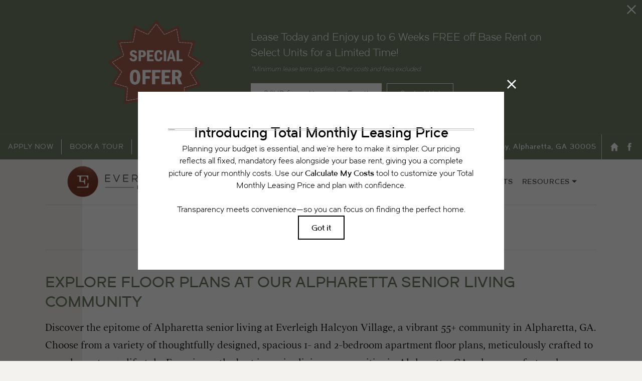

--- FILE ---
content_type: text/html; charset=UTF-8
request_url: https://liveeverleigh.com/communities/alpharetta/floorplans/a6-2/
body_size: 85611
content:
<!DOCTYPE html>
<html lang="en">
<head>
  <meta charset="utf-8">
  <script type="text/javascript">var propertyid = "4239";</script>
<!-- Google Tag Manager -->
<script>(function(w,d,s,l,i){w[l]=w[l]||[];w[l].push({'gtm.start':
new Date().getTime(),event:'gtm.js'});var f=d.getElementsByTagName(s)[0],
j=d.createElement(s),dl=l!='dataLayer'?'&l='+l:'';j.async=true;j.src=
'https://www.googletagmanager.com/gtm.js?id='+i+dl;f.parentNode.insertBefore(j,f);
})(window,document,'script','dataLayer','GTM-TDZ8P9M');</script>
<!-- End Google Tag Manager -->
  <!--[if IE]><meta http-equiv="X-UA-Compatible" content="IE=edge"><![endif]-->
  <meta name="keywords" content="" />
  <meta name="description" content="Live in style at Everleigh Halcyon Village, a 55+ community in Alpharetta. Explore our spacious floor plans with unbeatable amenities. Schedule a tour today!" />
  <meta name="robots" content="index,follow" />
  <meta name="author" content="Everleigh" />
  <meta name="copyright" content="© 2026 Everleigh" />
  <meta name="generator" content="Jonah Systems, LLC - www.jonahsystems.com" />
  <meta name="viewport" content="width=device-width, initial-scale=1">
  <meta property="og:title" content="55+ Community Near Me | Everleigh Halcyon Village" />
  <meta property="og:description" content="Live in style at Everleigh Halcyon Village, a 55+ community in Alpharetta. Explore our spacious floor plans with unbeatable amenities. Schedule a tour today!" />
  <meta property="og:url" content="https://liveeverleigh.com/communities/alpharetta/floorplans/a6-2/" />
  <meta property="og:image" content="https://liveeverleigh.com/assets/images/cache/halcyon_ogimage-25dc82f583ab1e0732a8ed2e90213416.jpg" />
  <meta property="og:image:type" content="image/jpeg" />
  <meta property="og:image:width" content="1200" />
  <meta property="og:image:height" content="630" />
  <link rel="apple-touch-icon-precomposed" href="https://liveeverleigh.com/assets/images/cache/everleigh_ipadicon-40f66fea6088641cf3fef3f9b2c268e6.jpg" />
  <link rel="shortcut icon" href="/assets/images/everleigh_favicon.ico" />
  <title>55+ Community Near Me | Everleigh Halcyon Village</title>
  <link rel="canonical" href="https://liveeverleigh.com/communities/alpharetta/floorplans/a6-2/" />
  <style>@import url(//hello.myfonts.net/count/374768);@charset "UTF-8";@font-face{font-display:swap;font-family:Dual;font-style:normal;font-weight:300;src:url(/views/site/fonts/dual/Dual-300.woff) format("woff")}@font-face{font-display:swap;font-family:Dual;font-style:normal;font-weight:600;src:url(/views/site/fonts/dual/Dual-600.woff) format("woff")}@font-face{font-display:swap;font-family:Dual;font-style:normal;font-weight:400;src:url(/views/site/fonts/dual/Dual-400.woff) format("woff")}@font-face{font-display:swap;font-family:Dual;font-style:normal;font-weight:500;src:url(/views/site/fonts/dual/Dual-500.woff) format("woff")}@font-face{font-display:swap;font-family:Dual;font-style:normal;font-weight:200;src:url(/views/site/fonts/dual/Dual-200.woff) format("woff")}@font-face{font-display:swap;font-family:Dual;font-style:normal;font-weight:100;src:url(/views/site/fonts/dual/Dual-100.woff) format("woff")}@font-face{font-display:swap;font-family:Addington CF;font-style:italic;font-weight:600;src:url(/views/site/fonts/addington/AddingtonCF-DemiBoldItalic.woff) format("woff")}@font-face{font-display:swap;font-family:Addington CF;font-style:normal;font-weight:300;src:url(/views/site/fonts/addington/AddingtonCF-Light.woff) format("woff")}@font-face{font-display:swap;font-family:Addington CF;font-style:normal;font-weight:700;src:url(/views/site/fonts/addington/AddingtonCF-Bold.woff) format("woff")}@font-face{font-display:swap;font-family:Addington CF Extra;font-style:normal;font-weight:800;src:url(/views/site/fonts/addington/AddingtonCF-ExtraBold.woff) format("woff")}@font-face{font-display:swap;font-family:Addington CF Extra;font-style:italic;font-weight:800;src:url(/views/site/fonts/addington/AddingtonCF-ExtraBoldItalic.woff) format("woff")}@font-face{font-display:swap;font-family:Addington CF;font-style:normal;font-weight:600;src:url(/views/site/fonts/addington/AddingtonCF-DemiBold.woff) format("woff")}@font-face{font-display:swap;font-family:Addington CF;font-style:italic;font-weight:700;src:url(/views/site/fonts/addington/AddingtonCF-BoldItalic.woff) format("woff")}@font-face{font-display:swap;font-family:Addington CF;font-style:italic;font-weight:500;src:url(/views/site/fonts/addington/AddingtonCF-MediumItalic.woff) format("woff")}@font-face{font-display:swap;font-family:Addington CF;font-style:normal;font-weight:400;src:url(/views/site/fonts/addington/AddingtonCF-Regular.woff) format("woff")}@font-face{font-display:swap;font-family:Addington CF;font-style:normal;font-weight:100;src:url(/views/site/fonts/addington/AddingtonCF-Thin.woff) format("woff")}@font-face{font-display:swap;font-family:Addington CF;font-style:italic;font-weight:300;src:url(/views/site/fonts/addington/AddingtonCF-LightItalic.woff) format("woff")}@font-face{font-display:swap;font-family:Addington CF;font-style:normal;font-weight:500;src:url(/views/site/fonts/addington/AddingtonCF-Medium.woff) format("woff")}@font-face{font-display:swap;font-family:Addington CF;font-style:italic;font-weight:100;src:url(/views/site/fonts/addington/AddingtonCF-ThinItalic.woff) format("woff")}@font-face{font-display:swap;font-family:Addington CF;font-style:italic;font-weight:400;src:url(/views/site/fonts/addington/AddingtonCF-RegularItalic.woff) format("woff")}.footer,.page{opacity:0;transition:opacity .5s,visibility .5s;visibility:hidden}.sr-only{left:-9999px!important;position:absolute!important;top:-9999px!important}body,body>*{position:relative}a{color:#a05345}a,abbr,acronym,address,applet,article,aside,audio,b,big,blockquote,body,canvas,caption,center,cite,code,dd,del,details,dfn,div,dl,dt,em,embed,fieldset,figcaption,figure,footer,form,h1,h2,h3,h4,h5,h6,header,hgroup,html,i,iframe,img,ins,kbd,label,legend,li,mark,menu,nav,object,ol,output,p,pre,q,ruby,s,samp,section,small,span,strike,strong,sub,summary,sup,table,tbody,td,tfoot,th,thead,time,tr,tt,u,ul,var,video{border:0;font-size:100%;font:inherit;margin:0;padding:0;vertical-align:baseline}article,aside,details,figcaption,figure,footer,header,hgroup,menu,nav,section{display:block}ol,ul{list-style:none}blockquote,q{quotes:none}blockquote:after,blockquote:before,q:after,q:before{content:"";content:none}table{border-collapse:collapse;border-spacing:0}.header__breadcrumb-link,.header__main-container,.header__toolbar-container,.page-banner,.page-title,.page-title__container,.page__container,.page__content,.page__main-heading,.property-landing__bottom,.property-landing__footer-bottom,.property-landing__footer-container,.property-landing__glamour-container,.property-landing__rotator{box-sizing:border-box;display:block;margin:0 auto;width:1300px}@media (min-width:1680px){.header__main-container,.page-banner,.page-title,.property-landing__rotator{width:1600px}}@media (max-width:1380px){.header__breadcrumb-link,.header__main-container,.header__toolbar-container,.page-banner,.page-title,.page-title__container,.page__container,.page__content,.page__main-heading,.property-landing__bottom,.property-landing__footer-bottom,.property-landing__footer-container,.property-landing__glamour-container,.property-landing__rotator{width:1100px}}@media (max-width:1180px){.header__breadcrumb-link,.header__main-container,.header__toolbar-container,.page-banner,.page-title,.page-title__container,.page__container,.page__content,.page__main-heading,.property-landing__bottom,.property-landing__footer-bottom,.property-landing__footer-container,.property-landing__glamour-container,.property-landing__rotator{width:900px}}@media (max-width:980px){.header__breadcrumb-link,.header__main-container,.header__toolbar-container,.page-banner,.page-title,.page-title__container,.page__container,.page__content,.page__main-heading,.property-landing__bottom,.property-landing__footer-bottom,.property-landing__footer-container,.property-landing__glamour-container,.property-landing__rotator{width:760px}}@media (max-width:808px){.header__breadcrumb-link,.header__main-container,.header__toolbar-container,.page-banner,.page-title,.page-title__container,.page__container,.page__content,.page__main-heading,.property-landing__bottom,.property-landing__footer-bottom,.property-landing__footer-container,.property-landing__glamour-container,.property-landing__rotator{width:100%}}.page__container--padded{padding-bottom:60px;padding-top:60px}@media (max-width:1380px){.page__container--padded{padding-bottom:40px;padding-top:40px}}@media (max-width:808px){.page__container--padded{padding:20px}}.page__main-heading{padding-top:60px}@media (max-width:1380px){.page__main-heading{padding-top:40px}}@media (max-width:808px){.page__main-heading{padding:20px}}.header__toolbar-button,.page-title__button,.page__button,.property-landing__glamour-button{appearance:none;background:#3d445d;border:0;border-radius:0;box-sizing:border-box;color:#fff;cursor:pointer;display:table;font-family:Dual,sans-serif;font-size:1.3rem;font-style:italic;font-weight:500;letter-spacing:.03em;padding:10px 40px}@media (max-width:808px){.header__toolbar-button,.page-title__button,.page__button,.property-landing__glamour-button{font-size:1.1rem;padding-left:20px;padding-right:20px;text-align:center;width:100%}}.header__toolbar-button,.property-landing__glamour-button{background:#a05345}.header__toolbar-button:hover,.property-landing__glamour-button:hover{background-color:rgba(160,83,69,.8)}.header__toolbar-button{font-size:.8rem;padding:8px 20px 6px}.property-landing__glamour-content{color:rgba(0,0,0,.9);font-family:Addington CF,serif;font-size:1.3rem;font-weight:300;line-height:2.2rem}@media (max-width:808px){.property-landing__glamour-content{font-size:1.2rem;line-height:1.9rem}}.property-landing__glamour-name,.property-landing__glamour-title{font-weight:500;line-height:2rem;margin-bottom:.5em}.property-landing__glamour-name{color:#a05345;font-size:1.9rem}@media (max-width:980px){.property-landing__glamour-name{border-bottom:1px solid rgba(0,0,0,.1);font-size:1.5rem;margin-bottom:10px;padding-bottom:10px}}.property-landing__glamour-title{color:#aba8a2;color:#a05345;font-size:1.9rem;font-weight:600;line-height:1.3em;text-transform:uppercase}@media (max-width:980px){.property-landing__glamour-title{font-size:1.6rem}}@media (max-width:660px){.property-landing__glamour-title{font-size:1.4rem}}html{background:#f3f2ef;box-sizing:border-box;font-family:Dual,sans-serif}body{-webkit-font-smoothing:antialiased;-moz-osx-font-smoothing:grayscale;background-color:#fff;background-image:url(/views/site/images/backgrounds/site.jpg);background-repeat:repeat-y;background-size:200px;color:#777}body,html.subpage-manager{font-size:62.5%}html.subpage-manager body{font-size:auto}.offset-secondary{position:relative;top:-.17em}a{text-decoration:none}*,:after,:before{box-sizing:inherit}.section-separation{border-bottom-color:#3d445d;border-width:0 0 1px;margin:0}.next-section{appearance:none;background:0;border:0;border-radius:0;bottom:0;cursor:pointer;left:calc(100% + 17px);padding:0;position:absolute;z-index:10}@media (max-width:980px){.next-section{left:calc(100% + 10px)}}@media (max-width:808px){.next-section{display:table;left:auto;margin:0 auto 20px;position:static;top:auto;transform:none}}.next-section__wrap{appearance:none;background:0;border:0;border-radius:0;color:rgba(0,0,0,.6);font-family:Addington CF,serif;font-size:1.4em;padding:0;position:relative;text-align:center;white-space:nowrap}@media (min-width:809px){.next-section__wrap{bottom:0;left:0;position:absolute;transform:rotate(-90deg);transform-origin:left center}}.next-section span{white-space:nowrap}.next-section span,.next-section svg{display:inline-block;vertical-align:middle}.next-section svg{height:17px;margin-top:5px;width:10px}@media (min-width:809px){.next-section svg{margin-right:10px}}@media (max-width:808px){.next-section svg{left:50%;position:absolute;top:auto;top:100%;transform:translate(-50%) rotate(-90deg)}}.next-section:focus{outline:none}hr{border-bottom:1px solid rgba(0,0,0,.1);border-top:0}.header__breadcrumb{background-color:rgba(0,0,0,.5)}.header__breadcrumb-link{-webkit-font-smoothing:antialiased;-moz-osx-font-smoothing:grayscale;color:#fff;display:block;font-size:1.2em;font-weight:700;letter-spacing:.04em;padding:11px 0 12px;text-transform:uppercase}@media (max-width:980px){.header__breadcrumb-link{padding-left:10px;padding-right:10px;text-align:center}}.header__toolbar{border-bottom:1px solid rgba(0,0,0,.1)}@media (max-width:980px){.microsite .header__toolbar{display:none}}@media (max-width:808px){.header__toolbar{display:none}}.header__toolbar-container{position:relative}.header__toolbar-container:after{clear:both;content:"";display:table}.header__toolbar-row{display:table;width:100%}.header__toolbar-row--padding{padding-bottom:15px;padding-top:15px}.header__toolbar-column{display:table-cell;vertical-align:middle}.header__toolbar-column--left{padding-right:20px}@media (max-width:980px){.header__toolbar-column--left{display:none}}.header__toolbar-column--right{text-align:right;white-space:nowrap;width:1%}@media (max-width:980px){.header__toolbar-column--right{display:table;float:right;width:auto}}.header__toolbar-column--social{padding-left:20px}.header__toolbar-column--info{padding-right:20px;width:1%}.header__toolbar-logo{display:inline-block;height:40px}.header__toolbar-logo-image{height:100%;vertical-align:bottom;width:auto}.header__toolbar-social-item{display:inline-block;margin-right:8px}.header__toolbar-social-item svg{height:30px;width:30px}.header__toolbar-social-item svg circle{fill:#a05345}.header__toolbar-social-item:last-child{margin-right:0}.header__toolbar-info{-webkit-font-smoothing:antialiased;-moz-osx-font-smoothing:grayscale;color:#717f68;display:inline-block;font-size:1.8em;font-weight:400;margin-top:3px}@media (max-width:980px){.header__toolbar-info{font-size:1.7em}}.header__toolbar-info--link{color:#a05345;font-weight:700}.header__toolbar-info:after{content:"/";display:inline-block;margin:0 6px}.header__toolbar-info:last-child:after{display:none}.header__toolbar-buttons{display:table;height:calc(100% - 20px);left:0;position:absolute;top:10px}.header__toolbar-buttons .header__toolbar-button{color:#fff;display:table-cell;font-size:1em;font-style:normal;padding:0 16px;text-transform:uppercase;vertical-align:middle}.header__toolbar-buttons .header__toolbar-button:hover{color:hsla(0,0%,100%,.7)}.header__toolbar-buttons .header__toolbar-button:nth-child(n+2){border-left:1px solid #fff}.header__toolbar-button{background-color:transparent;display:inline-block;position:relative}.header__toolbar-button:nth-last-child(n+2){margin-right:10px}.header__toolbar-button--icon{height:27px;padding:0;vertical-align:bottom;width:27px}.header__toolbar-button--icon svg{height:14px;left:50%;position:absolute;top:50%;transform:translate(-50%,-50%);vertical-align:bottom}.header__toolbar-button--icon svg *{fill:#fff}.header__toolbar-button:hover{background-color:transparent}.header__toolbar-button-popup{background:#7f7f7f;display:none;font-size:1rem;padding:10px 10px 8px;position:absolute;right:0;text-align:center;top:calc(100% + 5px);white-space:normal;width:400px;z-index:1}.header__toolbar-button-popup:before{border-color:transparent transparent #7f7f7f;border-style:solid;border-width:0 15px 10px;bottom:100%;content:"";display:inline-block;height:0;position:absolute;right:2px;width:0}.header__toolbar-romance-text{color:#717f68;font-family:Addington CF,serif;font-size:.9rem;font-style:italic;font-weight:300;line-height:1.2rem}.header__main-container{height:160px;padding:0 40px;position:relative}@media (max-width:1180px){.header__main-container{height:140px;padding:0}}@media (min-width:981px){.header__main-container{display:table!important}}@media (max-width:980px){.header__main-container{display:block;height:60px;padding:0}}@media (max-width:660px){.header__main-container{padding:0 15px}}.microsite .header__main-container{height:100px}@media (max-width:1380px){.microsite .header__main-container{height:90px}}@media (max-width:1180px){.microsite .header__main-container{height:80px;padding:0 20px}}@media (max-width:980px){.microsite .header__main-container{height:60px}}@media (max-width:808px){.microsite .header__main-container{width:100%}}.header__logo-container{display:table-cell;vertical-align:middle}@media (max-width:980px){.header__logo-container{display:block;left:auto;left:20px;max-width:calc(100% - 80px);position:absolute;top:50%;transform:translateY(-50%);width:100%}}.header__logo-anchor{display:inline-block;position:relative;vertical-align:middle}.microsite .header__logo-anchor{max-height:75px;max-width:370px}@media (max-width:1380px){.microsite .header__logo-anchor{max-width:350px}}@media (max-width:1180px){.microsite .header__logo-anchor{max-height:50px;max-width:270px}}@media (max-width:980px){.microsite .header__logo-anchor{max-height:50px}}@media (max-width:808px){.microsite .header__logo-anchor{max-height:35px;max-width:100%}}.header__logo-image{max-height:100%;max-width:100%;vertical-align:bottom}.header__logo{left:auto;left:0;max-height:80px;max-width:200px;position:absolute;top:50%;transform:translateY(-50%);width:auto}@media (max-width:1180px){.header__logo{max-height:70px}}@media (max-width:980px){.header__logo{max-height:60px}}@media (max-width:808px){.header__logo{left:20px;max-height:40px}}.header__brand{display:block;font-size:1.6rem;line-height:1;text-align:left;text-transform:uppercase;width:100%}@media (max-width:980px){.header__brand{font-size:1.4rem}}.header__brand>*{display:block}.header__brand-title{font-weight:700}.header__brand-subtitle,.header__brand-title{display:block;overflow:hidden;text-overflow:ellipsis;white-space:nowrap}.header__brand-subtitle{font-size:.6em;letter-spacing:.05em}.header__nav{display:table-cell;font-size:1.8em;text-align:right;vertical-align:middle}@media (max-width:1680px){.header__nav{font-size:1.6em}}@media (max-width:1380px){.header__nav{font-size:1.4em}}@media (max-width:1180px){.header__nav{font-size:1.2em}}@media (max-width:980px){.header__nav{display:none}}.header__nav-dropdown{background:#fff;border:1px solid rgba(0,0,0,.1);box-shadow:0 10px 10px rgba(0,0,0,.2);display:none;left:50%;margin-top:0;position:absolute;top:auto;transform:translateX(-50%);width:240px;z-index:9000}@media (max-width:1380px){.header__nav-dropdown{width:200px}}.header__nav-dropdown a{color:#333;display:block;font-size:1em;padding:14px 10px;text-align:center;width:100%}.header__nav-dropdown a:hover{background:rgba(0,0,0,.02);color:#a05345}.header__nav-dropdown a:not(:last-child){border-bottom:1px solid rgba(0,0,0,.1)}.header__nav-link-wrap{display:inline-block;position:relative}.header__nav-link-wrap:hover>.header__nav-link{color:#a05345}.header__nav-link-wrap:hover>.header__nav-dropdown{display:block}.header__nav-link-wrap.has-dropdown{padding-right:1em}.header__nav-link-wrap:not(:last-child){margin-right:1em}.header__nav-arrow{border-left:5px solid transparent;border-right:5px solid transparent;border-top:5px solid #434345;display:inline-block;height:0;left:auto;position:absolute;right:0;top:50%;transform:translateY(-50%);width:0}@media (max-width:1180px){.header__nav-arrow{right:-3px;top:48%}}@media (max-width:980px){.header__nav-arrow{right:-4px}}.header__nav-link{color:#434345;display:inline-block;font-weight:600;letter-spacing:.05em;padding:10px 0;text-align:center;text-transform:uppercase;vertical-align:top}.header__nav-link span{display:block;font-family:Addington CF,serif;font-size:1rem;font-style:italic;letter-spacing:0;text-transform:none}.header__nav-link .active,.header__nav-link .active-trail,.header__nav-link--active{color:#a05345}@media (max-width:1380px){.header__nav-link span{font-size:.9rem}}@media (max-width:1180px){.header__nav-link span{font-size:.9rem;margin-top:5px}}@media (max-width:980px){.header__nav-link{margin-right:10px}}.microsite .header__nav-link{padding:10px 0}.microsite .header__nav-link:last-child{margin-right:0}.header__nav-link:hover{color:#a05345}.header__nav-link:last-child{margin-right:0}.header__toolbar-contact{background-color:#a05345;font-size:1.4em;font-weight:600;height:50px;letter-spacing:.1em;position:relative;text-align:right;width:100%;z-index:1001}.page-homepage .header__toolbar-contact{margin-top:18px}@media (max-width:808px){.page-homepage .header__toolbar-contact{margin-top:0}}.header--subpage .header__toolbar-contact{border-bottom:1px solid #c5c5c5}@media (max-width:1180px){.header__toolbar-contact{font-size:1.2em;height:40px}}@media (max-width:808px){.header__toolbar-contact{display:none}}.header__toolbar-contact-table{display:table;height:100%;margin:auto 0 auto auto;position:relative}@media (max-width:808px){.header__toolbar-contact-table{display:block}}.header__toolbar-contact-cell{display:table-cell;letter-spacing:1px;vertical-align:middle}.header__toolbar-contact-cell--address{white-space:nowrap}@media (max-width:980px){.header__toolbar-contact-cell--address{display:none}}@media (max-width:808px){.header__toolbar-contact-cell--button,.header__toolbar-contact-cell--icon{display:none}}.header__toolbar-contact-cell--social{padding:0 10px}@media (max-width:808px){.header__toolbar-contact-cell--social{display:block;float:none}}.header__toolbar-contact-cell:not(:last-child){border-right:1px solid #ddd}.header__toolbar-contact-icon{backface-visibility:hidden;left:50%;margin-top:-1px;position:absolute;top:50%;transform:translate(-50%,-50%);transition:all .1s ease;width:25px}@media (max-width:980px){.header__toolbar-contact-icon{display:inline-block;left:auto;position:static;top:auto;transform:none;vertical-align:middle}}.header__toolbar-contact-content{padding:0 15px}@media (max-width:1380px){.header__toolbar-contact-content{padding:0 10px}}.header__toolbar-contact-content--link{color:#fff}@media (max-width:1260px){.header--subpage .header__toolbar-contact-content--address,.header--subpage .header__toolbar-contact-content--spacer{display:none}}.header__toolbar-contact-content--custom{color:#fff;text-transform:uppercase}.header__toolbar-contact-content--icon{display:block;padding:0;position:relative;transition:width .1s linear;width:66px}@media (max-width:980px){.header__toolbar-contact-content--icon{padding:0 20px;width:auto}}.header__toolbar-contact-content--icon-pet svg{backface-visibility:hidden;height:20px;left:50%;position:absolute;top:50%;transform:translate(-50%,-50%);width:20px}.header__toolbar-contact-content--icon-pet svg *{fill:#fff}.header__toolbar-contact-content--hidden{color:#fff;display:inline-block;font-weight:600;line-height:15px;opacity:0;overflow:hidden;padding-right:20px;text-align:right;text-transform:uppercase;transition:opacity .05s linear;vertical-align:middle;width:100%}@media (max-width:980px){.header__toolbar-contact-content--hidden{margin-left:4px;opacity:1;width:auto}}.header__toolbar-contact-content--flush-right{padding-right:0}.header__toolbar-contact-content--bold{font-weight:400}.header__toolbar-contact-content--link:hover{color:hsla(0,0%,100%,.7)}@media (min-width:981px){.header__toolbar-contact-content--icon{transition:width .1s linear}.header__toolbar-contact-content--icon:hover{width:165px}.header__toolbar-contact-content--active-pet .header__toolbar-contact-icon,.header__toolbar-contact-content--active-pet svg,.header__toolbar-contact-content--icon:hover .header__toolbar-contact-icon,.header__toolbar-contact-content--icon:hover svg{left:22px}.header__toolbar-contact-content--active-pet .header__toolbar-contact-content--hidden,.header__toolbar-contact-content--icon:hover .header__toolbar-contact-content--hidden{opacity:1;transition:opacity .1s linear .1s}.header__toolbar-contact-content--active-pet,.header__toolbar-contact-content--icon-pet:hover{width:155px}}.header__social{display:table;text-align:center;width:100%}@media (max-width:808px){.header__social{margin:0;padding:5px 0}}.header__social-item{display:inline-block;vertical-align:bottom}.header__social-link{border-radius:2px;display:block;height:30px;position:relative;transition:all .1s ease;width:30px}@media (max-width:1180px){.header__social-link{height:24px;width:24px}}@media (max-width:808px){.header__social-link{height:40px;width:40px}}.header__social-link svg{height:100%;left:50%;position:absolute;top:50%;transform:translate(-50%,-50%);width:100%}.header__social-link svg circle{fill:transparent}.header__social-link:hover{opacity:.7}.header__pet-policy{display:none}@media (min-width:809px){.header__pet-policy{background:#fff;box-shadow:0 0 10px rgba(0,0,0,.2);color:rgba(0,0,0,.7);font-size:1.5em;padding:30px;position:absolute;right:10px;text-align:center;top:95%;width:400px;z-index:3}.header__pet-policy:after{border-color:transparent transparent #fff;border-style:solid;border-width:0 17.5px 15px;content:"";display:block;height:0;position:absolute;right:56px;top:-15px;width:0}}@media (max-width:808px){.header__pet-policy{display:block}}.page-banner{background-position:50%;background-size:cover;display:table;height:600px;position:relative;table-layout:fixed;z-index:500}@media (max-width:1680px){.page-banner{height:500px}}@media (max-width:1380px){.page-banner{height:400px}}@media (max-width:980px){.page-banner{height:300px}}@media (max-width:808px){.page-banner{height:200px}}@media (max-width:660px){.page-banner{height:160px}}.page-banner__caption{bottom:5px;color:#fff;font-size:12px;font-weight:700;position:absolute;right:10px;text-align:right}@media (max-width:808px){.page-banner__caption{font-size:10px}}.page-banner__dimmer{background:#000;height:100%;left:0;opacity:.7;position:absolute;top:0;width:100%;z-index:1}.page-banner__container{left:auto;padding:0 20px;position:absolute;top:50%;transform:translateY(-50%);width:100%;z-index:5000}.page-banner__title{display:table;height:210px;table-layout:fixed;width:100%}@media (max-width:1380px){.page-banner__title{height:190px}}@media (max-width:980px){.page-banner__title{height:160px}}@media (max-width:808px){.page-banner__title{height:140px}}@media (max-width:660px){.page-banner__title{height:110px}}.page-banner__title-text{box-sizing:border-box;color:#fff;display:table-cell;font-family:Addington CF,serif;font-size:3rem;font-style:italic;font-weight:200;letter-spacing:.03em;line-height:1.4em;padding-bottom:80px;padding-top:40px;position:relative;text-align:center;vertical-align:middle;width:100%;z-index:2}@media (max-width:1380px){.page-banner__title-text{padding-bottom:60px;padding-top:30px}}@media (max-width:1180px){.page-banner__title-text{padding-bottom:40px;padding-top:20px}}@media (max-width:980px){.page-banner__title-text{padding-bottom:26.4px;padding-top:20px}}@media (max-width:808px){.page-banner__title-text{padding:20px}}@media (max-width:1380px){.page-banner__title-text{font-size:2rem}}@media (max-width:1180px){.page-banner__title-text{font-size:1.8rem}}@media (max-width:980px){.page-banner__title-text{font-size:1.4rem}}@media (max-width:808px){.page-banner__title-text{font-size:1rem;padding-left:30px;padding-right:30px}}@media (max-width:660px){.page-banner__title-text{padding-left:20px;padding-right:20px}}.page-banner__image{float:left;position:absolute;width:100%}.page-title{background-color:#a05345;position:relative;z-index:500}.page-title.no-banner{background-color:transparent!important;border:1px solid rgba(0,0,0,.1);border-width:1px 0;margin-bottom:-1px}.page-title__container{padding-bottom:17px;padding-top:20px;position:relative}@media (max-width:1380px){.page-title__container{padding-bottom:20px;padding-top:20px}}@media (max-width:1180px){.page-title__container{padding-bottom:20px;padding-top:20px}}@media (max-width:980px){.page-title__container{padding-bottom:20px;padding-top:20px}}@media (max-width:808px){.page-title__container{padding:20px}}.page-title__title{color:#fff;font-size:4em;font-weight:600;line-height:1.4;text-align:center;text-transform:uppercase}@media (max-width:1380px){.page-title__title{font-size:3.5em}}@media (max-width:1180px){.page-title__title{font-size:3em}}@media (max-width:980px){.page-title__title{font-size:2.8em}}@media (max-width:808px){.page-title__title{font-size:2.5em}}@media (max-width:660px){.page-title__title{font-size:2.2em}}.no-banner .page-title__title{color:#a05345}.page-title__button{left:auto;position:absolute;top:50%;transform:translateY(-50%);width:auto}@media (max-width:480px){.page-title__button{background-color:#fff;color:#a05345;left:auto;line-height:1;margin-top:5px;position:static;top:auto;transform:none;width:100%}}.page-title__button--left{left:0}.page-title__button--right{right:0}.page-subnav{display:block;margin-top:20px;text-align:center}@media (max-width:808px){.page-subnav{margin-bottom:10px}}.page-subnav a{color:#333;display:inline-block;font-size:1.2rem;padding:10px 20px}@media (max-width:808px){.page-subnav a{font-size:1rem;padding:10px 14px}}@media (max-width:660px){.page-subnav a{font-size:.9rem;padding:5px 14px}}.page-subnav a.active{border-bottom:1px solid #a05345;color:#a05345;font-weight:600}.page--zindex-high{position:relative;z-index:9999}.page__title{color:#a05345;font-size:4em;font-weight:600;line-height:1.2em;margin:1em 0 .35em}.page__wrap{background:#fff repeat-y 0 0/200px;background-image:url(/views/site/images/backgrounds/site.jpg)}.page__main-heading{padding-bottom:20px}@media (max-width:1380px){.page__main-heading{padding-bottom:20px}}@media (max-width:1180px){.page__main-heading{padding-bottom:15px}}@media (max-width:660px){.page__main-heading{padding-bottom:15px;padding-top:18px}}@media (max-width:980px){.page__main-heading--desktop{display:none!important}}.page__main-heading--slim{max-width:1000px}@media (min-width:981px){.page__main-heading--mobile{display:none!important}}@media (max-width:980px){.page__main-heading--mobile{display:block;padding-top:30px}}@media (max-width:808px){.page__main-heading--mobile{padding:20px 0 0}.page__main-heading--no-border{border-bottom:0}}.page__main-heading-text{color:#a05345;font-size:4em;font-weight:600;line-height:1.2em;text-transform:uppercase}@media (max-width:1380px){.page__main-heading-text{font-size:3.5em}}@media (max-width:1180px){.page__main-heading-text{font-size:3em}}@media (max-width:980px){.page__main-heading-text{font-size:2.8em;text-align:center}}@media (max-width:808px){.page__main-heading-text{font-size:2.5em}}@media (max-width:660px){.page__main-heading-text{font-size:2.2em}}.page__container{display:table}.page__wrapper{display:table;width:100%}.page__content{padding-bottom:80px;padding-top:60px}@media (max-width:1380px){.page__content{padding-bottom:60px;padding-top:45px}}@media (max-width:1180px){.page__content{padding-bottom:40px;padding-top:30px}}@media (max-width:980px){.page__content{padding-bottom:26.4px;padding-top:20px}}@media (max-width:808px){.page__content{padding:20px}}.page__content--slim{max-width:1100px}.page__content--no-top{padding-top:0}.page__content--no-bottom{padding-bottom:0}.page__column{border-bottom:1px solid #3d445d;display:table-cell;vertical-align:top}@media (max-width:808px){.page__column{border-bottom:0}}.page__column--sidebar{border-right:1px solid #3d445d;white-space:nowrap;width:1%}@media (max-width:980px){.page__column--sidebar{border:0}}.page__column--content{border-bottom:0;padding:60px 0 0 60px}@media (max-width:1380px){.page__column--content{padding:40px 0 0 40px}}@media (max-width:1180px){.page__column--content{padding:30px 0 0 30px}}@media (max-width:980px){.page__column--content{padding:30px 0 0}}@media (max-width:808px){.page__column--content{padding-top:20px}}.page__column--full{border-bottom:0;padding:60px 0 0}@media (max-width:1380px){.page__column--full{padding:40px 0 0}}@media (max-width:1180px){.page__column--full{padding:30px 0 0}}@media (max-width:980px){.page__column--full{padding:30px 0 0}}@media (max-width:808px){.page__column--full{padding-top:0}}.page__column--margin-bottom{padding:60px 0 60px 60px}@media (max-width:1380px){.page__column--margin-bottom{padding:40px 0 40px 40px}}@media (max-width:1180px){.page__column--margin-bottom{padding:30px 0 30px 30px}}@media (max-width:980px){.page__column--margin-bottom{padding:30px 0 0}}@media (max-width:808px){.page__column--margin-bottom{padding-top:20px}}.page__column--slim{display:block;margin:0 auto;max-width:1000px;padding:10px 0 0;width:100%}@media (max-width:1380px){.page__column--slim{padding-bottom:0;padding-top:20px}}@media (max-width:1180px){.page__column--slim{padding-bottom:0;padding-top:20px}}@media (max-width:980px){.page__column--slim{padding-bottom:0;padding-top:20px}}@media (max-width:808px){.page__column--slim{padding:20px 20px 0}}@media (max-width:1380px){.page__column--slim{width:100%}}@media (max-width:808px){.page__column--slim{padding:20px}}.page__column--no-border{border-bottom:0}@media (max-width:980px){.page__column{display:table;width:100%}}.page__button-wrap{margin-top:20px}@media (max-width:980px){.page__button-wrap{margin-top:10px}}.page__button-wrap--align-center{text-align:center}.page__button{background:#a05345;display:inline-block;margin-right:20px}@media (max-width:808px){.page__button{margin-bottom:10px;margin-right:0;text-align:center;width:100%}}.page__button:last-child{margin:0}.page__breadcrumb{border-bottom:1px solid #3d445d;color:rgba(0,0,0,.5);font-size:1.1rem;font-weight:300;line-height:1.4rem;margin-bottom:30px;padding-bottom:10px}@media (max-width:980px){.page__breadcrumb{border-bottom:0;box-sizing:border-box;display:none;float:none;font-size:.9rem;margin-bottom:0;padding:0;text-align:center}}@media (max-width:808px){.page__breadcrumb{display:block;text-align:center;width:auto}}@media (max-width:980px){.page__breadcrumb--mobile{display:block}}.page__breadcrumb--link{color:#a05345}@media (max-width:980px){.page__breadcrumb--link{display:block;font-weight:700;padding:8px 20px}}.page__breadcrumb--no-title{float:none;text-align:center}@media (max-width:980px){.page__breadcrumb--no-title{border-top:0;margin-top:0}}.page__disclaimer{background:rgba(0,0,0,.05);border:1px solid rgba(0,0,0,.05);margin-top:0;padding:30px;text-align:center}.page__disclaimer--breathe{margin-top:60px}@media (max-width:1180px){.page__disclaimer--breathe{margin-top:40px}}@media (max-width:808px){.page__disclaimer{padding:20px}.page__disclaimer--breathe{margin-top:20px}}.page__disclaimer-text{color:rgba(0,0,0,.6);font-size:1.8em;font-style:italic}@media (max-width:808px){.page__disclaimer-text{font-size:1.5em}}@media (max-width:480px){.page__disclaimer-text{font-size:1.2em}}.page__author-title{border-bottom:1px solid;border-top:1px solid;font-weight:700;padding:10px}.page__author-left{display:inline-block;margin-top:20px;vertical-align:top;width:20%}.page__author-right{display:inline-block;margin-top:20px;width:79%}.page__author-image{border-radius:50%;height:100px;width:100px}.page__author-image-asset{height:auto;max-width:100%;vertical-align:top}.page__author-name{font-weight:700}.page__author-info{font-weight:400}.page__category{border-bottom:1px solid;border-top:2px solid;padding:10px}.page__category-link{color:#f3f2ef}.page__meta{color:#777;font-size:13px;font-weight:700;margin-top:.7em;text-transform:uppercase}.page__pager{clear:both;text-align:center}.page__pager-item{background-image:none;display:inline-block;font-size:1.1rem;list-style-type:none;margin:0;padding:.5em;vertical-align:middle}.page__pager-item--previous a:before{content:"◄";font-size:11px;padding-right:5px;vertical-align:0}.page__pager-item--current{padding-bottom:0;padding-top:0}.page__pager-item--current:before{content:"||";font-size:17px;line-height:1;vertical-align:middle}.page__pager-item--next a:after{content:"►";font-size:9px;padding-left:5px;vertical-align:0}.page__pager-link--disabled{color:rgba(0,0,0,.1)}.content__image{margin:0 0 2.25em}.content__image img,.content__image video{height:auto;max-width:100%;vertical-align:middle;width:100%}.content__image-container{display:block;height:0;padding-bottom:56.25%;position:relative}.content__image-container iframe{border:0}.content__image-container iframe,.content__image-container iframe video{height:100%;left:0;position:absolute;top:0;width:100%}.content__image-caption{display:block;font-size:.9rem;font-style:italic;margin:1em 0 0;padding-right:15%;text-align:left}@media (max-width:1180px){.content__image-caption{padding-left:40%}}@media (max-width:980px){.content__image-caption{padding-left:25%}}@media (max-width:808px){.content__image-caption{margin-top:1.2em;padding-left:0;text-align:left}}.page__embed{position:relative;width:100%}.page__embed--canva-doc{aspect-ratio:8.5/11;border:1px solid rgba(0,0,0,.2)}.fee__title{text-align:center}.fee__description{margin-bottom:20px;text-align:center}@media (max-width:980px){.fee__description{margin-bottom:10px}}.property-landing__rotator,.property-landing__rotator-container{position:relative}.property-landing .property-landing__rotator-slides.slides .flex-direction-nav .flex-nav-prev .flex-nav-next{display:none}.property-landing__video{height:auto;vertical-align:middle;width:100%}.property-landing__rotator-gradient{height:50%;left:0;opacity:.7;position:absolute;width:100%;z-index:2}.property-landing__rotator-gradient--top{background:linear-gradient(180deg,#000 0,transparent);filter:progid:DXImageTransform.Microsoft.gradient(gradientType=0,startColorstr="#FF000000",endColorstr="#00000000");top:0}.property-landing__rotator-gradient--bottom{background:linear-gradient(180deg,transparent 0,#000);bottom:0;filter:progid:DXImageTransform.Microsoft.gradient(gradientType=0,startColorstr="#00000000",endColorstr="#FF000000")}.property-landing__rotator-gradient--full{background-color:#000;height:100%}@media (max-width:808px){.property-landing__rotator-gradient{display:none}}.property-landing__rotator-slides{position:relative}.property-landing__rotator-slide{display:none;width:100%}.property-landing__rotator-slide:first-child{display:block}.property-landing__rotator-image{height:auto;vertical-align:middle;width:100%}.property-landing__flag{bottom:0;left:0;position:absolute;right:0;z-index:2}@media (max-width:808px){.property-landing__flag{background-color:#a05345;position:relative}}.property-landing__flag-container{color:#fff;font-size:4em;padding:.5em 20px;text-align:center}@media (max-width:1680px){.property-landing__flag-container{font-size:3.6em}}@media (max-width:1180px){.property-landing__flag-container{font-size:3em}}@media (max-width:980px){.property-landing__flag-container{font-size:2.4em}}@media (max-width:808px){.property-landing__flag-container{font-size:1.6em}}@media (max-width:360px){.property-landing__flag-container{font-size:1.2em}}.property-landing__flag-text{font-weight:700}.property-landing__glamour-container{max-width:1100px;padding-bottom:80px;padding-top:60px;text-align:center}@media (max-width:1380px){.property-landing__glamour-container{padding-bottom:60px;padding-top:45px}}@media (max-width:1180px){.property-landing__glamour-container{padding-bottom:40px;padding-top:30px}}@media (max-width:980px){.property-landing__glamour-container{padding-bottom:26.4px;padding-top:20px}}@media (max-width:808px){.property-landing__glamour-container{padding:20px}}.property-landing__glamour-info{font-size:1.6em;margin:1em 0 3em}@media (max-width:808px){.property-landing__glamour-info{font-size:1.2em}}.property-landing__glamour-info-item{display:inline-block}.property-landing__glamour-info-item strong{font-weight:700}.property-landing__glamour-info-item:not(:first-child){border-left:1px solid #666;margin-left:1em;padding-left:1em}@media (max-width:808px){.property-landing__glamour-info-item:not(:first-child){margin-left:.5em;padding-left:.5em}}.property-landing__glamour-buttons{margin-top:40px}.property-landing__glamour-buttons:after{clear:both;content:"";display:table}@media (max-width:980px){.property-landing__glamour-buttons{margin-top:30px}}@media (max-width:808px){.property-landing__glamour-buttons{margin-top:20px}}.property-landing__glamour-button{display:inline-block}.property-landing__glamour-button:first-of-type{margin:0 0 40px}@media (min-width:809px){.property-landing__glamour-button:nth-child(n+2){margin-left:17px}}@media (max-width:808px){.property-landing__glamour-button:nth-child(n+2){margin-top:10px}}.property-landing__gallery-items{border-bottom:1px solid #fff;position:relative}.property-landing__gallery-items:after{clear:both;content:"";display:table}.property-landing__gallery-item{float:left;margin-left:2px;width:calc(20% - 1.6px)}.property-landing__gallery-item:first-child{margin-left:0}@media (max-width:808px){.property-landing__gallery-item{margin-left:0;outline:1px solid #fff;width:33.3333333333%}.property-landing__gallery-item:nth-child(n+4){width:50%}}.property-landing__gallery-item--link{background-color:rgba(160,83,69,.6);bottom:0;position:relative;position:absolute;right:0;top:0}.property-landing__gallery-item--link:before{content:"";display:block;padding-top:54.8780487805%;width:100%}@media (max-width:808px){.property-landing__gallery-item--link{bottom:0;top:auto}}.property-landing__gallery-text{color:#fff;font-size:1.4rem;left:50%;line-height:1.4;position:absolute;text-align:center;text-transform:uppercase;top:50%;transform:translate(-50%,-50%)}.property-landing__gallery-image{height:auto;vertical-align:bottom;width:100%}.property-landing__ctas-items:after{clear:both;content:"";display:table}.property-landing__ctas-item{background-position:50%;background-repeat:no-repeat;background-size:cover;float:left;line-height:1.2;margin-bottom:2px;position:relative;width:calc(50% - 2px)}.property-landing__ctas-item:before{content:"";display:block;padding-top:66.6666666667%;width:100%}.property-landing__ctas-item:hover:after{background-color:rgba(0,0,0,.2)}@media (min-width:661px){.property-landing__ctas-item:nth-child(n+2){margin-left:2px}}.property-landing__ctas-item:after{background-color:rgba(0,0,0,.5);bottom:0;content:"";left:0;position:absolute;right:0;top:0;transition:all .3s ease}@media (max-width:660px){.property-landing__ctas-item{margin-bottom:1px;margin-left:0;width:100%}}.property-landing__ctas-text{color:#fff;font-size:3rem;font-weight:700;left:50%;position:absolute;text-align:center;text-transform:uppercase;top:50%;transform:translate(-50%,-50%);z-index:3}@media (max-width:1180px){.property-landing__ctas-text{font-size:2.4rem}}@media (max-width:980px){.property-landing__ctas-text{font-size:2.1rem}}@media (max-width:808px){.property-landing__ctas-text{font-size:2rem}}@media (max-width:480px){.property-landing__ctas-text{font-size:1.6rem}}.property-landing__footer{background-color:#333;background:transparent no-repeat 50%/cover}.property-landing__footer-table{display:table;margin:0 auto;max-width:760px;padding-bottom:0;padding-top:60px;table-layout:fixed}@media (max-width:1380px){.property-landing__footer-table{padding-bottom:0;padding-top:45px}}@media (max-width:1180px){.property-landing__footer-table{padding-bottom:0;padding-top:30px}}@media (max-width:980px){.property-landing__footer-table{padding-bottom:0;padding-top:20px}}@media (max-width:808px){.property-landing__footer-table{padding:20px 20px 0}}@media (max-width:1380px){.property-landing__footer-table{display:block}}.property-landing__footer-table-column{display:table-cell;vertical-align:middle}@media (max-width:1380px){.property-landing__footer-table-column{box-sizing:border-box;display:block;padding:0 10px!important;width:auto}}.property-landing__footer-table-column:not(:last-child){border-right:1px solid rgba(0,0,0,.1);padding-right:40px}@media (max-width:1380px){.property-landing__footer-table-column:not(:last-child){border-right:0;margin-bottom:20px;padding-right:0}}.property-landing__footer-table-column:last-child{padding-left:40px}@media (max-width:1380px){.property-landing__footer-table-column:last-child{padding-left:0}}@media (max-width:808px){.property-landing__footer-table-column:last-child{display:none}}@media (max-width:1380px){.property-landing__footer-table-column .footer__menu-item{display:inline-block}}.property-landing__footer-table-column .footer__menu-link{display:block;font-size:1.1rem;padding:0}@media (max-width:1380px){.property-landing__footer-table-column .footer__menu-link{font-size:.9rem}}.property-landing__footer-container{display:table;font-size:.875rem;padding:40px 0}@media (max-width:808px){.property-landing__footer-container{padding:20px}}.property-landing__footer-column{display:table-cell;vertical-align:middle}.property-landing__footer-column--right{text-align:right;width:1px}@media (max-width:980px){.property-landing__footer-column--right{display:none!important}.property-landing__footer-column{display:block;text-align:center;width:auto}}.property-landing__footer-copyright-text,.property-landing__footer-items{display:inline-block}.property-landing__footer-item{display:inline-block;position:relative}.property-landing__footer-item:nth-child(n+2):before{content:"/";display:inline-block}.property-landing__footer-logo{display:inline-block;height:32px}.property-landing__footer-icon{height:100%;vertical-align:bottom;width:auto}.property-landing__footer-social-item{display:inline-block}.property-landing__footer-wrapper{margin:0 auto}@media (max-width:808px){.property-landing__footer-wrapper{text-align:center}}.property-landing__footer-subtitle{color:#666;display:block;font-size:15px;font-weight:700;line-height:21px;margin:0}.property-landing__footer-text{color:#666;font-size:13px;font-weight:400;line-height:21px;margin:0}.property-landing__footer-text--disclaimer{font-style:italic;margin-top:10px}.property-landing__footer-phone{margin-bottom:2em}.property-landing__footer-phone-link{color:#666;display:block;font-size:30px;font-weight:400;line-height:21px;margin:5px 0 0}.property-landing__footer-contact{display:table;width:100%}.property-landing__footer-contact-column{display:table-cell;text-align:left;vertical-align:top}@media (max-width:808px){.property-landing__footer-contact-column{text-align:center}}@media (min-width:809px){.property-landing__footer-contact-column:not(:first-child){padding-left:13em}}@media (max-width:808px){.property-landing__footer-contact-column{display:block;margin-top:20px}.property-landing__footer-address{text-align:center}}.property-landing__footer-address:nth-of-type(n+2){margin-top:1em}.property-landing__bottom{border-top:1px solid rgba(0,0,0,.1);display:table;margin-top:30px;padding-top:30px}@media (max-width:808px){.property-landing__bottom{margin-top:20px}}.property-landing__bottom-column{display:table-cell;vertical-align:middle}@media (max-width:808px){.property-landing__bottom-column{display:table;width:100%!important}.property-landing__bottom-column .footer__disclaimer{text-align:center!important}}.property-landing__bottom-column:not(:only-child):first-child{white-space:nowrap;width:1%}@media (max-width:808px){.property-landing__bottom-column:not(:only-child):first-child{margin-bottom:20px}}.property-landing__bottom-column:not(:only-child):last-child{padding-left:140px}@media (max-width:1180px){.property-landing__bottom-column:not(:only-child):last-child{padding-left:80px}}@media (max-width:980px){.property-landing__bottom-column:not(:only-child):last-child{padding-left:0}}.property-landing__bottom-column:not(:only-child) .footer__disclaimer{text-align:right}@media (min-width:808px){.property-landing__bottom-column:not(:only-child) .footer__disclaimer{padding-right:0}}.property-landing__award-logo{display:table;text-align:center;width:100%}.property-landing__award-logo-item{display:inline-block}.property-landing__award-logo-item:not(:last-child):not(:only-child){margin-right:20px}.property-landing__disclaimer{display:block;padding:0 30px;text-align:center}.property-landing__disclaimer p{color:rgba(0,0,0,.6);font-size:1.25rem;font-style:italic;line-height:1.5}.property-landing__disclaimer a{color:rgba(0,0,0,.8);display:block;margin-top:5px;text-decoration:underline}@media (max-width:808px){.property-landing__disclaimer{padding:0 20px}}.property-landing__footer-bottom{border-top:1px solid rgba(0,0,0,.1);display:table;margin-top:30px;padding-top:30px}@media (max-width:808px){.property-landing__footer-bottom{margin-top:20px}}.property-landing__footer-bottom-column{display:table-cell;vertical-align:middle}@media (max-width:808px){.property-landing__footer-bottom-column{display:table;width:100%!important}.property-landing__footer-bottom-column .footer__disclaimer{text-align:center!important}}.property-landing__footer-bottom-column:not(:only-child):first-child{white-space:nowrap;width:1%}@media (max-width:808px){.property-landing__footer-bottom-column:not(:only-child):first-child{margin-bottom:20px}}.property-landing__footer-bottom-column:not(:only-child):last-child{padding-left:140px}@media (max-width:1180px){.property-landing__footer-bottom-column:not(:only-child):last-child{padding-left:80px}}@media (max-width:980px){.property-landing__footer-bottom-column:not(:only-child):last-child{padding-left:0}}.property-landing__footer-bottom-column:not(:only-child) .footer__disclaimer{text-align:right}@media (min-width:808px){.property-landing__footer-bottom-column:not(:only-child) .footer__disclaimer{padding-right:0}}.property-landing__footer-award-logo{display:table;text-align:center;width:100%}.property-landing__footer-award-logo-item{display:inline-block}.property-landing__footer-award-logo-item:not(:last-child):not(:only-child){margin-right:20px}.property-landing__footer-disclaimer{display:block;padding:0 30px;text-align:center}.property-landing__footer-disclaimer p{color:rgba(0,0,0,.6);font-size:1.25rem;font-style:italic;line-height:1.5}.property-landing__footer-disclaimer a{color:rgba(0,0,0,.8);display:block;margin-top:5px;text-decoration:underline}@media (max-width:808px){.property-landing__footer-disclaimer{padding:0 20px}}.index-facebook--property{margin-bottom:120px}.flex-control-nav,.slides{list-style:none;margin:0;padding:0}.flexslider{zoom:1;margin:0;padding:0;position:relative;width:100%}.flexslider a:active,.flexslider a:focus{outline:none}.flexslider .slides{zoom:1}.flexslider .slides img{display:block;width:100%}.flexslider .slides>li{display:none}.flexslider:hover .flex-next:hover,.flexslider:hover .flex-prev:hover{opacity:1}.slides:after{clear:both;content:".";display:block;height:0;line-height:0;visibility:hidden}.flex-direction-nav .flex-disabled{cursor:default;filter:alpha(opacity=30);opacity:.3!important}.flex-viewport{max-height:2000px;transition:all 1s ease}.flex-control-thumbs{margin:5px 0 0;overflow:hidden;position:static}.flex-control-thumbs li{float:left;margin:0;width:25%}.flex-control-thumbs img{cursor:pointer;display:block;opacity:.7;width:100%}.flex-control-thumbs img:hover{opacity:1}.flex-control-thumbs .flex-active{cursor:default;opacity:1}.flex-container a:active,.flex-container a:focus{outline:none}.flex-pauseplay span{text-transform:capitalize}html[xmlns] .slides{display:block}* html .slides{height:1%}.no-js .slides>li:first-child{display:block}.loading .flex-viewport{max-height:300px}.carousel li{margin-right:5px}@charset "UTF-8";/* --------------------------------------------------------  FONT VARS--------------------------------------------------------- *//* --------------------------------------------------------  BREAKPOINT VARS--------------------------------------------------------- *//* --------------------------------------------------------  WIDTH VARS--------------------------------------------------------- */.sr-only {  position: absolute !important;  top: -9999px !important;  left: -9999px !important;}/*  @mixin listing-arrow  Injects right arrow for listing via :after psuedo*//* -----------------------------------------------------------------  Layout Helpers----------------------------------------------------------------- *//* Container-------------------------- */.flexslider .rotator__container, .floorplan-result-message__container, .floorplan-filter__row-container, .floorplan-filter, .floorplan-building:not(.floorplan-building--full), .floorplan-toggle__tabs, .floorplan-toggle, .floorplan-call, .neighborhood-b__poi-container, .neighborhood-b__mobile-address-container, .neighborhood-a__mobile-address-container, .amenity-c__group-container, .community__column--slim, .community__view--list, .filter__container, .social-feed__container, .index-featured, .index-search, .index-articles__container, .homepage-about, .index-facebook__container, .footer__container, .gallery__tabs, .amenity-c__tabs {  box-sizing: border-box;  width: 1300px;  display: block;  margin: 0 auto;}@media (min-width: 1680px) {  .flexslider .rotator__container, .index-featured, .index-search, .homepage-about, .index-facebook__container {    width: 1600px;  }}@media (max-width: 1380px) {  .flexslider .rotator__container, .floorplan-result-message__container, .floorplan-filter__row-container, .floorplan-filter, .floorplan-building:not(.floorplan-building--full), .floorplan-toggle__tabs, .floorplan-toggle, .floorplan-call, .neighborhood-b__poi-container, .neighborhood-b__mobile-address-container, .neighborhood-a__mobile-address-container, .amenity-c__group-container, .community__column--slim, .community__view--list, .filter__container, .social-feed__container, .index-featured, .index-search, .index-articles__container, .homepage-about, .index-facebook__container, .footer__container, .gallery__tabs, .amenity-c__tabs {    width: 1100px;  }}@media (max-width: 1380px) {  .flexslider .rotator__container, .floorplan-result-message__container, .floorplan-filter__row-container, .floorplan-filter, .floorplan-building:not(.floorplan-building--full), .floorplan-toggle__tabs, .floorplan-toggle, .floorplan-call, .neighborhood-b__poi-container, .neighborhood-b__mobile-address-container, .neighborhood-a__mobile-address-container, .amenity-c__group-container, .community__column--slim, .community__view--list, .filter__container, .social-feed__container, .index-featured, .index-search, .index-articles__container, .homepage-about, .index-facebook__container, .footer__container, .gallery__tabs, .amenity-c__tabs {    width: 1100px;  }}@media (max-width: 1180px) {  .flexslider .rotator__container, .floorplan-result-message__container, .floorplan-filter__row-container, .floorplan-filter, .floorplan-building:not(.floorplan-building--full), .floorplan-toggle__tabs, .floorplan-toggle, .floorplan-call, .neighborhood-b__poi-container, .neighborhood-b__mobile-address-container, .neighborhood-a__mobile-address-container, .amenity-c__group-container, .community__column--slim, .community__view--list, .filter__container, .social-feed__container, .index-featured, .index-search, .index-articles__container, .homepage-about, .index-facebook__container, .footer__container, .gallery__tabs, .amenity-c__tabs {    width: 900px;  }}@media (max-width: 980px) {  .flexslider .rotator__container, .floorplan-result-message__container, .floorplan-filter__row-container, .floorplan-filter, .floorplan-building:not(.floorplan-building--full), .floorplan-toggle__tabs, .floorplan-toggle, .floorplan-call, .neighborhood-b__poi-container, .neighborhood-b__mobile-address-container, .neighborhood-a__mobile-address-container, .amenity-c__group-container, .community__column--slim, .community__view--list, .filter__container, .social-feed__container, .index-featured, .index-search, .index-articles__container, .homepage-about, .index-facebook__container, .footer__container, .gallery__tabs, .amenity-c__tabs {    width: 760px;  }}@media (max-width: 808px) {  .flexslider .rotator__container, .floorplan-result-message__container, .floorplan-filter__row-container, .floorplan-filter, .floorplan-building:not(.floorplan-building--full), .floorplan-toggle__tabs, .floorplan-toggle, .floorplan-call, .neighborhood-b__poi-container, .neighborhood-b__mobile-address-container, .neighborhood-a__mobile-address-container, .amenity-c__group-container, .community__column--slim, .community__view--list, .filter__container, .social-feed__container, .index-featured, .index-search, .index-articles__container, .homepage-about, .index-facebook__container, .footer__container, .gallery__tabs, .amenity-c__tabs {    width: 100%;  }}/* Padding-------------------------- */.floorplan-result-message__container, .floorplan-details-b__container, .floorplan-building, .neighborhood-b__poi-container, .amenity-c__group-container, .community__view--list, .social-feed__container, .index-articles__container, .footer__container {  padding-top: 60px;  padding-bottom: 60px;}@media (max-width: 1380px) {  .floorplan-result-message__container, .floorplan-details-b__container, .floorplan-building, .neighborhood-b__poi-container, .amenity-c__group-container, .community__view--list, .social-feed__container, .index-articles__container, .footer__container {    padding-top: 40px;    padding-bottom: 40px;  }}@media (max-width: 808px) {  .floorplan-result-message__container, .floorplan-details-b__container, .floorplan-building, .neighborhood-b__poi-container, .amenity-c__group-container, .community__view--list, .social-feed__container, .index-articles__container, .footer__container {    padding: 20px;  }}/* -----------------------------------------------------------------  Formatting Helpers----------------------------------------------------------------- */.index-featured__heading, .index-articles__heading {  display: table;  width: 100%;}@media (max-width: 808px) {  .index-featured__heading, .index-articles__heading {    width: calc(100% - 40px);    padding-left: 20px;    padding-right: 20px;  }}@media (max-width: 660px) {  .index-featured__heading, .index-articles__heading {    display: block;  }}.index-featured__title, .index-articles__title {  display: table-cell;  margin-bottom: 25px;  font-size: 3rem;  line-height: 1.2em;  font-weight: 400;  text-align: left;  color: #a05345;  width: 1%;  white-space: nowrap;}@media (max-width: 1380px) {  .index-featured__title, .index-articles__title {    font-size: 2.8rem;  }}@media (max-width: 1180px) {  .index-featured__title, .index-articles__title {    font-size: 2.5rem;  }}@media (max-width: 808px) {  .index-featured__title, .index-articles__title {    font-size: 2rem;  }}@media (max-width: 660px) {  .index-featured__title, .index-articles__title {    display: block;    width: 100%;    font-size: 1.7rem;    text-align: center;    margin-bottom: 0;    font-weight: 600;  }}.index-featured__title-decoration, .index-articles__title-decoration {  display: table-cell;  padding-left: 30px;  vertical-align: middle;}@media (max-width: 1180px) {  .index-featured__title-decoration, .index-articles__title-decoration {    padding-left: 20px;  }}@media (max-width: 660px) {  .index-featured__title-decoration, .index-articles__title-decoration {    display: none;  }}.index-featured__title-line, .index-articles__title-line {  display: block;  width: 100%;  height: 1px;  background: rgba(0, 0, 0, 0.3);}/* Index Header-------------------------- */.social-feed__title {  display: table-cell;  margin-bottom: 25px;  font-size: 2.5rem;  font-weight: 400;  text-align: left;}@media (max-width: 1180px) {  .social-feed__title {    font-size: 1.3rem;    margin-bottom: 15px;    padding-bottom: 15px;  }}@media (max-width: 808px) {  .social-feed__title {    font-size: 1.1rem;    border-bottom: 0;    padding-bottom: 0;  }}/* Button-------------------------- */.ebrochure__button, .floorplan-details-b__button, .neighborhood-b__poi-load-more, .neighborhood-b__poi-category-button, .neighborhood-b__mobile-address-link, .neighborhood-a__mobile-address-link, .single-content__button, .single-content__apply, .form__field--submit, .filter__submit, .job__button, .job__resource, .social-feed__button, .index-featured__button, .index-articles__button, .homepage-about__link, .footer__button {  cursor: pointer;  border-radius: 0;  appearance: none;  box-sizing: border-box;  border: 0;  display: table;  color: #fff;  font-size: 1.3rem;  letter-spacing: 0.03em;  font-family: "Dual", sans-serif;  font-weight: 500;  padding: 10px 40px;  background: #3d445d;  font-style: italic;}@media (max-width: 808px) {  .ebrochure__button, .floorplan-details-b__button, .neighborhood-b__poi-load-more, .neighborhood-b__poi-category-button, .neighborhood-b__mobile-address-link, .neighborhood-a__mobile-address-link, .single-content__button, .single-content__apply, .form__field--submit, .filter__submit, .job__button, .job__resource, .social-feed__button, .index-featured__button, .index-articles__button, .homepage-about__link, .footer__button {    padding-left: 20px;    padding-right: 20px;    font-size: 1.1rem;    width: 100%;    text-align: center;  }}.ebrochure__button, .floorplan-details-b__button, .neighborhood-b__poi-load-more, .neighborhood-b__poi-category-button, .neighborhood-b__mobile-address-link, .neighborhood-a__mobile-address-link, .single-content__button, .single-content__apply, .form__field--submit, .job__button, .job__resource {  background: #a05345;}.ebrochure__button:hover, .floorplan-details-b__button:hover, .neighborhood-b__poi-load-more:hover, .neighborhood-b__poi-category-button:hover, .neighborhood-b__mobile-address-link:hover, .neighborhood-a__mobile-address-link:hover, .single-content__button:hover, .single-content__apply:hover, .form__field--submit:hover, .job__button:hover, .job__resource:hover {  background-color: rgba(160, 83, 69, 0.8);}.social-feed__button {  background: #aba8a2;}.social-feed__button:hover {  background-color: rgba(171, 168, 162, 0.8);}/* No Results-------------------------- */.community__no-results, .article__no-results, .job__no-results {  font-size: 1.4rem;  color: #a05345;  text-transform: uppercase;  text-align: center;}@media (max-width: 808px) {  .community__no-results, .article__no-results, .job__no-results {    font-size: 1.2rem;    padding: 20px 0;  }}/* Paragraph-------------------------- */.what-we-do__excerpt, .single-content__section-content, .job__section-content, .wysiwyg ol li,.wysiwyg-content ol li, .wysiwyg ul li,.wysiwyg-content ul li, .wysiwyg p,.wysiwyg-content p, .social-feed__content, .index-featured__address-text, .index-featured__desc, .homepage-about__copy, .index-facebook__feed #cff .cff-text {  font-size: 1.3rem;  font-family: "Addington CF", serif;  font-weight: 300;  line-height: 2.2rem;  color: rgba(0, 0, 0, 0.9);}@media (max-width: 808px) {  .what-we-do__excerpt, .single-content__section-content, .job__section-content, .wysiwyg ol li,  .wysiwyg-content ol li, .wysiwyg ul li,  .wysiwyg-content ul li, .wysiwyg p,  .wysiwyg-content p, .social-feed__content, .index-featured__address-text, .index-featured__desc, .homepage-about__copy, .index-facebook__feed #cff .cff-text {    font-size: 1.2rem;    line-height: 1.9rem;  }}/* Base Header-------------------------- */.wysiwyg h6,.wysiwyg-content h6, .wysiwyg h5,.wysiwyg-content h5, .wysiwyg h4,.wysiwyg-content h4, .single-content__section-title, .job__section-title, .wysiwyg h3,.wysiwyg-content h3, .wysiwyg h1, .wysiwyg h2,.wysiwyg-content h1,.wysiwyg-content h2 {  margin-bottom: 0.5em;  font-weight: 500;  line-height: 2rem;}/* H1-------------------------- *//* H2-------------------------- */.wysiwyg h1, .wysiwyg h2,.wysiwyg-content h1,.wysiwyg-content h2 {  font-size: 1.9rem;  line-height: 1.3em;  color: #aba8a2;  text-transform: uppercase;  font-weight: 600;  color: #a05345;}@media (max-width: 980px) {  .wysiwyg h1, .wysiwyg h2,  .wysiwyg-content h1,  .wysiwyg-content h2 {    font-size: 1.6rem;  }}@media (max-width: 660px) {  .wysiwyg h1, .wysiwyg h2,  .wysiwyg-content h1,  .wysiwyg-content h2 {    font-size: 1.4rem;  }}/* H3-------------------------- */.single-content__section-title, .job__section-title, .wysiwyg h3,.wysiwyg-content h3 {  font-size: 1.6rem;  line-height: 1.3em;  color: rgba(0, 0, 0, 0.6);  font-weight: 700;  text-transform: uppercase;}@media (max-width: 980px) {  .single-content__section-title, .job__section-title, .wysiwyg h3,  .wysiwyg-content h3 {    font-size: 1.5rem;  }}@media (max-width: 660px) {  .single-content__section-title, .job__section-title, .wysiwyg h3,  .wysiwyg-content h3 {    font-size: 1.2rem;  }}/* H4-------------------------- */.wysiwyg h4,.wysiwyg-content h4 {  font-size: 1.6rem;  font-weight: 600;  line-height: 1.3em;  text-transform: uppercase;  color: #aba8a2;}@media (max-width: 980px) {  .wysiwyg h4,  .wysiwyg-content h4 {    font-size: 1.5rem;  }}@media (max-width: 660px) {  .wysiwyg h4,  .wysiwyg-content h4 {    font-size: 1.2rem;  }}/* H5-------------------------- */.wysiwyg h5,.wysiwyg-content h5 {  font-size: 1.5rem;  line-height: 1.3em;  color: #a05345;  font-weight: 600;}@media (max-width: 980px) {  .wysiwyg h5,  .wysiwyg-content h5 {    font-size: 1.3rem;  }}@media (max-width: 660px) {  .wysiwyg h5,  .wysiwyg-content h5 {    font-size: 1.1rem;  }}/* H6-------------------------- */.wysiwyg h6,.wysiwyg-content h6 {  font-size: 1.5rem;  line-height: 1.3em;  color: #717f68;}@media (max-width: 980px) {  .wysiwyg h6,  .wysiwyg-content h6 {    font-size: 1.3rem;  }}@media (max-width: 660px) {  .wysiwyg h6,  .wysiwyg-content h6 {    font-size: 1.1rem;  }}/* -----------------------------------------------------------------  Form Helpers----------------------------------------------------------------- *//* Form Field-------------------------- */.index-search__input {  box-sizing: border-box;  appearance: none;  border-radius: 0;  outline: 0;  border: 1px solid transparent;  font-family: "Dual", sans-serif;  padding: 0 20px;  color: #717f68;}.index-search__input:focus {  border-color: #a05345;}/*| -----------------------------------------------------|  Form Helpers| -----------------------------------------------------*/.ebrochure__input, .floorplan-filter__field {  appearance: none;  border: 0;  border-radius: 0;}.ebrochure__input:focus, .floorplan-filter__field:focus {  outline: none;  border-color: #a05345;}.ebrochure__input {  font-size: 2rem;  color: rgba(0, 0, 0, 0.6);}@media (max-width: 980px) {  .ebrochure__input {    font-size: 1.6rem;  }}/* ---------------------------------------------------------------------------------------  Style Helpers--------------------------------------------------------------------------------------- */.index-articles__list-item {  box-shadow: 0 0 15px rgba(0, 0, 0, 0.1);}@media (max-width: 808px) {  .gallery__tabs, .amenity-c__tabs {    margin: 20px auto;    padding: 0 20px;  }}.gallery__tab-wrap, .amenity-c__tabs-container, .exclusive-tabs {  margin: 0 auto 20px;  text-align: center;}.gallery__tab-wrap:after, .amenity-c__tabs-container:after, .exclusive-tabs:after {  display: table;  content: "";  clear: both;}@media (min-width: 809px) {  .gallery__tab-wrap, .amenity-c__tabs-container, .exclusive-tabs {    display: table !important;  }}@media (max-width: 808px) {  .gallery__tab-wrap, .amenity-c__tabs-container, .exclusive-tabs {    display: none;    margin-bottom: 0;  }}.gallery__tab, .amenity-c__tab, .exclusive-tab {  font-size: 1.8em;  color: #444;  padding: 10px 20px;  cursor: pointer;}@media (max-width: 1180px) {  .gallery__tab, .amenity-c__tab, .exclusive-tab {    font-size: 1.4em;  }}@media (max-width: 980px) {  .gallery__tab, .amenity-c__tab, .exclusive-tab {    font-size: 1.2em;  }}@media (min-width: 809px) {  .gallery__tab, .amenity-c__tab, .exclusive-tab {    float: left;    border-bottom: 1px solid transparent;  }}@media (max-width: 808px) {  .gallery__tab, .amenity-c__tab, .exclusive-tab {    font-size: 0.9rem;  }}@media (max-width: 660px) {  .gallery__tab, .amenity-c__tab, .exclusive-tab {    padding: 10px;  }}.active.gallery__tab, .active.amenity-c__tab, .active.exclusive-tab {  color: #a05345;}@media (min-width: 809px) {  .active.gallery__tab, .active.amenity-c__tab, .active.exclusive-tab {    border-color: #a05345;  }}@media (max-width: 808px) {  .gallery__tab, .amenity-c__tab, .exclusive-tab {    display: block;    background-color: #fff;  }}.current.gallery__tab, .current.amenity-c__tab, .current.exclusive-tab {  position: relative;  display: block;  float: none;  text-align: center;  background-color: rgba(0, 0, 0, 0.05);}.current.gallery__tab:after, .current.amenity-c__tab:after, .current.exclusive-tab:after {  position: absolute;  top: 0;  bottom: 0;  right: 12px;  margin: auto;  content: "";  width: 0;  height: 0;  border-left: 8px solid transparent;  border-right: 8px solid transparent;  border-top: 8px solid rgba(0, 0, 0, 0.7);}@media (min-width: 809px) {  .current.gallery__tab, .current.amenity-c__tab, .current.exclusive-tab {    display: none;  }}.tab-content:not(.active) {  display: none;}@media (max-width: 660px) {  .tab-content {    display: block !important;  }  .tab-content:not(:last-child) {    margin-bottom: 40px;  }}.tab-content .name {  display: none;}@media (max-width: 660px) {  .tab-content .name {    display: block;    font-size: 1.1rem;    color: #333;    text-align: center;    margin-bottom: 10px;  }}.tab-content .disclaimer {  font-size: 1rem;  color: rgba(0, 0, 0, 0.6);  font-style: italic;  text-align: center;  background: rgba(0, 0, 0, 0.05);  padding: 10px 5px;  margin-top: 10px;}.tab-columns {  margin-top: 20px;}.tab-columns ul {  display: inline-block;  vertical-align: top;  width: 49%;  list-style: disc;  padding-left: 20px;}@media (max-width: 808px) {  .tab-columns ul {    display: block;    width: 100%;    padding-left: 35px;  }}.tab-columns ul li {  font-size: 1.1rem;  color: #333;  padding: 5px 2em 5px 5px;}@media (max-width: 808px) {  .tab-columns ul li {    font-size: 0.9rem;  }}.tab-columns > p i {  display: block;  font-style: italic;}.tab-slides .slides li p {  position: absolute;  width: 100%;  left: 0;  bottom: 0;  text-align: center;  padding: 10px 5px;  font-size: 1rem;  color: #fff;  background: rgba(0, 0, 0, 0.5);}.property-tile {  background: #f4f4f4;  box-sizing: border-box;  display: inline-block;  margin: 2em 17px 0;  max-width: 100%;  width: calc(33% - 32px);  min-height: 800px;  vertical-align: top;  border: 1px solid rgba(0, 0, 0, 0.1);}@media (max-width: 1380px) {  .property-tile {    margin: 1em 13px 0;  }}@media (max-width: 1180px) {  .property-tile {    width: calc(50% - 32px);    margin: 2em 13px 0;  }}@media (max-width: 808px) {  .property-tile {    width: calc(50% - 20px);    margin: 2em 5px 0;  }}@media (max-width: 660px) {  .property-tile {    width: calc(100% - 20px);    min-height: initial;    margin: 2em 10px 0;  }}.property-tile .property-tile__badge {  position: absolute;  top: 5px;  right: 5px;  width: 130px;  height: auto;}@media (max-width: 808px) {  .property-tile .property-tile__badge {    width: 80px;  }}.property-main-lower {  border-top: 1px solid rgba(0, 0, 0, 0.1);  padding-top: 1em;  font-size: 1.1rem;}.property-main-lower div {  color: #333;  display: inline-block;}.property-main-lower div + div {  border-left: 1px solid rgba(0, 0, 0, 0.1);  margin-left: 6px;  padding-left: 12px;}.property-image {  position: relative;}.property-image img {  display: block;  height: auto;  width: 100%;}.property-image:hover .property-overlay:not(.no-link) {  height: 100%;}.property-overlay-content {  padding: 18px 30px;  position: absolute;  bottom: 0;  left: 0;  right: 0;}.property-overlay {  background: rgba(61, 68, 93, 0.8);  height: 96px;  position: absolute;  bottom: 0;  left: 0;  right: 0;  transition: height 0.2s ease-in;}.property-overlay h2 {  font-size: 24px;  color: #fff;  margin: 0;  text-transform: none;}.property-overlay h3 {  font-size: 14px;  margin: 0;  padding: 0;  line-height: normal;  font-weight: normal;}.property-overlay h4 {  color: #fff;  font-size: 0.8rem;  font-weight: 400;  margin: auto;}.property-overlay__location {  color: #fff;  font-size: 1rem;  font-weight: 400;  margin: auto;}.property-overlay .button-style.overlay {  opacity: 0;  position: absolute;  left: 50%;  top: 50%;  transform: translate(-50%, -50%);  transition: opacity 0.2s ease-in;  transition-delay: 0.2s;  background: #fff;  color: #3d445d;  font-size: 1.3rem;  padding: 10px 20px;}.property-overlay:hover .button-style.overlay {  opacity: 1;}.tabbed-content__tabs {  display: table;  width: 100%;  background: rgba(0, 0, 0, 0.05);  padding: 7px;  table-layout: fixed;}.tabbed-content__tab {  display: table-cell;  cursor: pointer;  height: 50px;  border-left: 1px solid rgba(0, 0, 0, 0.1);  background: #fff;  padding: 0 10px;  vertical-align: middle;  color: #f3f2ef;  text-align: center;  text-transform: uppercase;  font-size: 1rem;  color: #555;}.tabbed-content__tab:first-child {  border-left: 0;}.tabbed-content__tab.active {  background-color: #a05345;  color: #fff;}.tabbed-content__panels:after {  display: table;  content: "";  clear: both;}.tabbed-content__panel {  padding: 30px 25px;}.tabbed-content__panel h3 {  color: #333;  font-size: 16px;  font-weight: 700;  margin: 0 0 0.5em;}.tabbed-content__panel h2 {  color: #f3f2ef;  font-size: 24px;  margin: 0 0 0.5em;  text-transform: none;}.property-main .tabbed-content__panel h2 {  color: #a05345;  font-size: 30px;}@media (max-width: 808px) {  .property-main .tabbed-content__panel h2 {    font-size: 24px;  }}.tabbed-content__panel p {  font-size: 1rem;  line-height: 1.4rem;  margin: 0 0 1em;}@media (max-width: 660px) {  .tabbed-content__panel p {    font-size: 0.9rem;  }}.tabbed-content__panel ul {  columns: 180px 2;  margin: 0;  padding: 0;  list-style: none;}.tabbed-content__panel ul li {  font-size: 1rem;  page-break-inside: avoid;  break-inside: avoid;  margin-left: 1em;  list-style-position: initial;  text-indent: 0;  position: relative;  margin: 0;  padding-left: 15px;}@media (max-width: 660px) {  .tabbed-content__panel ul li {    font-size: 0.9rem;  }}.tabbed-content__panel ul li:before {  content: "•";  display: inline-block;  position: absolute;  left: 0;  top: -11px;  font-size: 30px;}.tabbed-content__panel .contact-info {  font-size: 1.1rem;  margin-bottom: 20px;}.tabbed-content__panel .street-block {  display: inline;}.tabbed-content__panel .street-block div {  display: inline;}.tabbed-content__panel .street-block div + div::before {  content: ", ";}.tabbed-content__panel .office-hours {  font-weight: bold;  margin-top: 1em;}.tabbed-content__panel .contact-link {  background: url("https://liveeverleigh.com/views/site/images/original/property-sprite.png") 0 0 no-repeat;  display: block;  margin-top: 1em;  height: 30px;}.tabbed-content__panel .contact-link + .map-link {  margin-top: 0;}.tabbed-content__panel .map-link {  background: url("https://liveeverleigh.com/views/site/images/original/property-sprite.png") 0 0 no-repeat;  display: block;  margin-top: 1em;  height: 30px;  background-position: left -50px;}.tabbed-content__panel .property-website {  margin-top: 1em;}.property-website.button-style {  background: #3d445d;  font-size: 1.2rem;  color: #fff;  padding: 10px 20px;}.property-overview .button-style {  margin-top: 10px;  display: table;}.faq-section {  font-size: 1.4rem;  color: #a05345;  font-weight: 500;  margin-top: 40px;}@media (max-width: 808px) {  .faq-section {    font-size: 1.2rem;    margin-top: 30px;  }}.expand-box {  background: rgba(0, 0, 0, 0.05);  margin-top: 2em;}.expand-box + .expand-box {  margin-top: 10px;}.expand-label {  box-sizing: border-box;  color: #555;  cursor: pointer;  font-size: 1.2rem;  font-weight: bold;  min-height: 50px;  padding-left: 20px;  padding-right: 60px;  padding: 15px 60px 15px 20px;  position: relative;}@media (max-width: 808px) {  .expand-label {    font-size: 1.1rem;  }}.expand-label.open::after {  transform: rotate(135deg);}.expand-label::after {  background: url("https://liveeverleigh.com/views/site/images/expand-icon.svg") no-repeat right center;  content: "";  display: block;  height: 20px;  margin-top: -10px;  position: absolute;  top: 50%;  right: 20px;  width: 20px;  transition: all 0.2s ease-in;}.expand-content {  color: #333;  font-size: 1.2rem;  line-height: 1.6rem;  padding: 0 20px 20px;}@media (max-width: 808px) {  .expand-content {    font-size: 1.1rem;  }}.expand-content p {  margin: 0;}table {  border-collapse: collapse;  margin: 0 auto !important;}table.sticky-header {  background-color: #fff;  margin-top: 0;}table tr.ok {  background-color: green;}table tr.warning {  background-color: yellow;}table tr.error {  background-color: red;}table .calc-title {  border-bottom: 2px solid rgba(0, 0, 0, 0.1);  color: #444;  font-weight: 700;}table.calculator {  margin: 30px 0 0;  float: none;  color: #333;  font-size: 14px;  width: 900px;}@media (max-width: 980px) {  table.calculator {    width: 100%;  }}table.calculator tbody {  border-top: 0;}table.calculator tr td {  padding: 20px 10px;  font-size: 1.1rem;  border-bottom: 1px solid rgba(0, 0, 0, 0.1);}@media (max-width: 980px) {  table.calculator tr td {    font-size: 1rem;  }}@media (max-width: 808px) {  table.calculator tr td {    padding: 10px 5px;    font-size: 0.9rem;  }}table.calculator tr:nth-child(odd) td {  background: rgba(0, 0, 0, 0.05);}table.calculator td[class*=col-] {  position: static;  float: none;  display: table-cell;}table.calculator th[class*=col-] {  position: static;  float: none;  display: table-cell;}table.calculator .form-control {  display: block;  width: 100%;  height: 30px;  padding: 6px 12px 6px 15px;  font-size: 14px;  line-height: 1.42857143;  color: #444;  background-color: #fff;  background-image: url("https://liveeverleigh.com/views/site/images/dollar.png");  background-image: url("https://liveeverleigh.com/views/site/images/dollar.svg");  background-size: 6px 12px;  background-position: left 5px center;  background-repeat: no-repeat;  border: 1px solid rgba(0, 0, 0, 0.1);  border-radius: 4px;  transition: border-color ease-in-out 0.15s, box-shadow ease-in-out 0.15s;}table.calculator td.blank {  border: 0;}table.calculator td a.button-white {  background-color: #fff;  border: 2px solid rgba(0, 0, 0, 0.1);  color: #fff !important;  text-align: center;  margin-top: 20px;  margin-bottom: 20px;  padding: 12px;  min-width: 100px;  display: inline-block;  text-decoration: none;  border-radius: 6px;  font-size: 17px;  font-weight: 400;  transition: all 0.4s ease;}table#calculator-2 td.clear {  text-align: center;}table#calculator-2 td.calc-col-02 {  width: 51%;}table#calculator-1 td.calc-col-02 {  width: 51%;}/* -----------------------------------------------------------------  Module Specific Placeholders----------------------------------------------------------------- */.footer__content-link, .footer__content-item {  color: rgba(0, 0, 0, 0.9);  font-size: 1.3em;  font-family: "Addington CF", serif;  font-weight: 200;}@media (max-width: 808px) {  .footer__content-link, .footer__content-item {    font-size: 1rem;    line-height: 1.5rem;  }}/* ----------------------------------------------------------------- 	Footer----------------------------------------------------------------- */.footer {  background: url(https://liveeverleigh.com/views/site/images/backgrounds/wood-bg.jpg) no-repeat center center/cover;  margin-top: 120px;}@media (max-width: 1180px) {  .footer {    margin-top: 80px;  }}@media (max-width: 980px) {  .footer {    margin-top: 40px;  }}@media (max-width: 808px) {  .footer {    margin-top: 20px;  }}.footer__container {  box-sizing: border-box;}@media (min-width: 1180px) {  .footer__container {    padding-top: 40px;    padding-bottom: 40px;  }}@media (max-width: 808px) {  .footer__container {    padding: 20px;  }}.footer__social {  display: table;  box-sizing: border-box;  text-align: center;  width: 100%;}@media (max-width: 1180px) {  .footer__social {    margin-bottom: 15px;  }}@media (max-width: 808px) {  .footer__social {    margin-bottom: 0;  }}@media (max-width: 660px) {  .footer__social {    padding: 12px 0 7px 0;  }}@media (min-width: 981px) {  .footer__social--mobile {    display: none;  }}.microsite .footer__social {  float: right;  margin: 0;  width: auto;  background: 0;  padding: 0;  text-align: right;}@media (max-width: 980px) {  .microsite .footer__social {    float: none;    display: block;    background: rgba(255, 255, 255, 0.1);    padding: 8px 0;    text-align: center;  }}.footer__social-item {  display: block;  margin-bottom: 10px;  text-align: left;}@media (max-width: 1180px) {  .footer__social-item {    display: inline-block;  }  .footer__social-item:not(:last-child) {    margin-right: 20px;  }}@media (max-width: 808px) {  .footer__social-item {    margin: 0 5px !important;  }}.microsite .footer__social-item {  display: table-cell;  margin: 0;  padding-left: 10px;}.microsite .footer__social-item:first-child {  padding-left: 0;}@media (max-width: 980px) {  .microsite .footer__social-item {    display: inline-block;    padding: 0;  }}.footer__social-item p {  font-size: 1rem;  font-style: italic;  font-family: "Addington CF", serif;  display: inline-block;  vertical-align: middle;  color: rgba(0, 0, 0, 0.9);}@media (max-width: 808px) {  .footer__social-item p {    display: none;  }}.footer__social-item svg {  width: 26px;  height: 26px;  display: inline-block;  vertical-align: -12px;  margin-right: 4px;}.footer__social-item svg circle {  fill: #a05345;}.footer__social-item svg path {  fill: #fff;}@media (max-width: 660px) {  .footer__social-item svg {    width: 22px;    height: 22px;  }}.footer__social-anchor {  display: block;}@media (max-width: 980px) {  .microsite .footer__social-anchor {    padding: 7px;  }}.footer__column {  display: table-cell;  vertical-align: top;}@media (max-width: 1380px) {  .footer__column:first-child {    display: none;  }}@media (max-width: 808px) {  .footer__column:nth-child(2), .footer__column:nth-child(3) {    display: none;  }}@media (max-width: 808px) {  .footer__column:nth-child(4) {    margin-top: 0;  }}@media (max-width: 1180px) {  .footer__column {    display: block;    width: 100% !important;    text-align: center;    padding-right: 0 !important;  }}@media (max-width: 1680px) {  .footer__column--contact {    display: none;  }}.footer__column--fit {  white-space: nowrap;  width: 1%;}@media (max-width: 1180px) {  .footer__column--fit {    width: 100%;    margin-top: 20px;  }}.footer__column--right {  text-align: right;}.footer__column:not(:last-child) {  padding-right: 90px;}@media (max-width: 1180px) {  .footer__column:not(:last-child) {    padding-right: 40px;  }}@media (max-width: 808px) {  .footer__column:not(:last-child) {    padding-right: 0;    margin-bottom: 20px;  }}.footer__button {  display: inline-block;  background: rgba(0, 0, 0, 0.2);  margin-right: 15px;}@media (max-width: 808px) {  .footer__button {    box-sizing: border-box;    padding-left: 0;    padding-right: 0;    width: 50%;    margin-right: 0;    font-size: 0.7rem;    border-right: 1px solid rgba(255, 255, 255, 0.2);  }}.footer__button:last-child {  margin-right: 0;  border-right: 0;}.footer__content {  display: table;  width: 100%;}@media (max-width: 1180px) {  .footer__content {    text-align: center;  }}.footer__content--sitemap {  margin-bottom: 10px;}@media (max-width: 1180px) {  .footer__content--sitemap {    margin-bottom: 0;  }}@media (max-width: 808px) {  .footer__content--sitemap {    display: none;  }}@media (max-width: 1180px) {  .footer__content--copyright {    margin-top: 10px;  }}@media (max-width: 808px) {  .footer__content--copyright {    margin-top: 0;  }}.footer__content--copyright .footer__content-item {  display: inline-block;}.footer__content--copyright .footer__content-item:not(:last-child):after {  content: "/";  display: inline-block;  margin-right: 5px;}.footer__content--copyright .footer__content-item--copyright:after {  display: none !important;}.microsite .footer__content--copyright {  margin-top: 0;  margin-bottom: 20px;  text-align: left;}@media (max-width: 980px) {  .microsite .footer__content--copyright {    text-align: center;  }}.no-social .footer__content--copyright {  text-align: center;}.footer__content-item {  position: relative;}@media (max-width: 1180px) {  .footer__content-item {    display: inline-block;  }}.footer__content-item:not(:last-child) {  margin-bottom: 10px;}@media (max-width: 1180px) {  .footer__content-item:not(:last-child)::after {    content: "|";    margin: 0 10px;  }}@media (max-width: 1180px) and (max-width: 808px) {  .footer__content-item:not(:last-child)::after {    margin: 0 3px 0 0;  }}.footer__content-item--copyright {  margin-right: 10px;}@media (max-width: 808px) {  .footer__content-item--copyright {    width: 100%;    display: block !important;  }}.footer__emblem {  width: 80px;}.footer__copyright-symbol {  vertical-align: -2px;}.footer__content-item:last-child .footer__content-link:after {  display: none;}.footer__content-link {  display: inline-block;  font-size: 1em;}.footer__content-copyright-breaker {  display: none;}@media (max-width: 808px) {  .footer__content-copyright-breaker {    display: block;  }}.footer__logos {  display: table;  width: 100%;  text-align: right;  margin-bottom: 20px;}@media (max-width: 1180px) {  .footer__logos {    text-align: center;  }}.microsite .footer__logos {  text-align: left;}@media (max-width: 980px) {  .microsite .footer__logos {    text-align: center;  }}.no-social .footer__logos {  text-align: center;}.footer__logos-item {  display: inline-block;  vertical-align: middle;  margin-right: 20px;  color: #929293;  font-weight: 500;}@media (max-width: 808px) {  .footer__logos-item {    margin-right: 15px;  }}.footer__logos-item a {  display: block;  color: inherit;}.footer__logos-item svg {  height: 30px;  width: initial;  vertical-align: middle;}@media (max-width: 808px) {  .footer__logos-item svg {    height: 20px;  }}.footer__logos-item svg * {  fill: #929293;}.footer__logos-item svg line {  stroke: #929293;}.footer__logos-item--jonah svg {  height: 24px;}.footer__logos-item:last-child {  margin-right: 0;}.footer__logos-image {  height: 30px;  width: auto;  vertical-align: middle;}@media (max-width: 808px) {  .footer__logos-image {    height: 20px;  }}.footer__logos-image--greystar {  height: 40px;}.footer__logos-image--jonah {  height: 24px;}.footer__logos-text {  position: relative;  top: 0.1em;  display: inline-block;  line-height: 1;  vertical-align: middle;  font-size: 30px;}@media (max-width: 808px) {  .footer__logos-text {    font-size: 20px;  }}.index-gallery {  padding-top: 120px;  overflow: hidden;}@media (max-width: 1180px) {  .index-gallery {    padding-top: 80px;  }}@media (max-width: 980px) {  .index-gallery {    padding-top: 40px;  }}@media (max-width: 808px) {  .index-gallery {    padding-top: 20px;  }}.index-gallery__container {  width: 100%;  display: table;}.index-gallery__image-video {  position: absolute;  width: 100%;  height: 100%;  background: rgba(0, 0, 0, 0.3);}.index-gallery__image-video img {  transform: translate(-50%, -50%);  position: absolute;  top: 50%;  left: 50%;  width: 100px !important;  transition: 0.1s ease width;}.index-gallery__image-video:hover img {  width: 120px !important;}.index-gallery__image {  position: relative;  width: calc(50% - 1px);  float: left;  display: inline-block;  vertical-align: top;  background-size: cover;  background-position: center center;}.index-gallery__image:first-child {  position: relative;  width: calc(50% - 1px) !important;  padding-bottom: 40%;  margin-right: 1px;}.index-gallery__image:first-child .flex-control-nav {  padding: 20px;  text-align: right;}@media (max-width: 808px) {  .index-gallery__image:first-child .flex-control-nav {    padding: 10px;  }}.index-gallery__image:first-child .flex-control-nav a {  text-indent: 9999px !important;}.index-gallery__image:first-child .slides {  position: absolute;  width: 100%;  height: 100%;}.index-gallery__image:first-child .slides li {  position: absolute;  width: 100%;  height: 100%;  background-size: cover;  background-position: center center;}.index-gallery__image:nth-child(2) {  padding-bottom: 20%;  margin-bottom: 1px;}.index-gallery__image:nth-child(3) {  margin-right: 1px;}.index-gallery__image:nth-child(3), .index-gallery__image:nth-child(4) {  padding-bottom: 20%;  width: calc(25% - 1px);}.index-facebook {  padding-top: 120px;}@media (max-width: 1180px) {  .index-facebook {    padding-top: 80px;  }}@media (max-width: 980px) {  .index-facebook {    padding-top: 40px;  }}@media (max-width: 808px) {  .index-facebook__container {    padding: 0 20px;  }}.index-facebook__title {  font-size: 1.6rem;  text-transform: uppercase;  color: rgba(0, 0, 0, 0.9);  text-align: center;  font-weight: 500;  margin-bottom: 40px;}@media (max-width: 980px) {  .index-facebook__title {    margin-bottom: 20px;  }}@media (max-width: 808px) {  .index-facebook__title {    font-size: 1.3rem;    margin-bottom: 10px;  }}.index-facebook__title span {  font-size: 1.1rem;  font-style: italic;  font-family: "Addington CF", serif;  text-transform: lowercase;}@media (max-width: 808px) {  .index-facebook__title span {    font-size: 0.9rem;  }}.index-facebook__feed {  display: table;  width: 100%;  background: #aba8a2;  padding: 40px 0;}@media (max-width: 980px) {  .index-facebook__feed {    padding: 20px 0;  }}@media (max-width: 660px) {  .index-facebook__feed {    padding: 0;  }}.index-facebook__feed #cff a {  color: #fff;}.index-facebook__feed #cff .cff-post-links a {  color: #fff;  font-size: 1em;  font-weight: bold;}.index-facebook__feed #cff .cff-dot {  color: #fff;}.index-facebook__feed #cff .cff-posts-wrap > div.cff-item {  display: table-cell;  float: none;  vertical-align: top;  width: 50%;  padding: 0 40px;  border: 0 !important;}.index-facebook__feed #cff .cff-posts-wrap > div.cff-item:not(.cff-photo-post) .cff-text-wrapper {  width: 100% !important;}@media (max-width: 980px) {  .index-facebook__feed #cff .cff-posts-wrap > div.cff-item {    padding: 0 20px;  }}@media (max-width: 660px) {  .index-facebook__feed #cff .cff-posts-wrap > div.cff-item {    display: block;    padding: 20px;    width: 100% !important;  }}.index-facebook__feed #cff .cff-posts-wrap > div.cff-item:first-child {  border-right: 1px solid #fff !important;}@media (max-width: 660px) {  .index-facebook__feed #cff .cff-posts-wrap > div.cff-item:first-child {    border-right: 0;    border-bottom: 1px solid #fff !important;  }}.index-facebook__feed #cff .cff-author {  font-size: 0.8rem;  color: #fff !important;  text-transform: uppercase;  letter-spacing: 0.05rem;  font-weight: 600;  margin-bottom: 20px;}.index-facebook__feed #cff .cff-author a, .index-facebook__feed #cff .cff-author .cff-date {  color: #fff !important;}.index-facebook__feed #cff .cff-author .cff-date {  font-family: "Addington CF", serif;  font-style: italic;}.index-facebook__feed #cff .cff-author img {  width: 40px;  display: inline-block;  vertical-align: middle;  margin-right: 10px;}.index-facebook__feed #cff .cff-author p {  display: inline-block;  vertical-align: middle;}.index-facebook__feed #cff .cff-author span {  text-transform: lowercase;  font-family: "Addington CF", serif;  font-style: italic;  display: block;  font-weight: 300;  letter-spacing: 0;}.index-facebook__feed #cff .cff-text {  font-size: 1rem;  line-height: 1.3;}.index-facebook__feed #cff .cff-text .cff-details {  color: rgba(0, 0, 0, 0.8) !important;  font-size: 0.8rem;}@media (max-width: 1380px) {  .index-facebook__feed #cff .cff-text {    font-size: 1rem;  }}@media (max-width: 980px) {  .index-facebook__feed #cff .cff-text {    font-size: 0.8rem;  }}.index-facebook__feed #cff .cff-text-image {  float: left;  width: 280px;  height: 200px;  background-size: cover;  background-position: center center;  border: 2px solid #fff;  margin-right: 20px;}@media (max-width: 1380px) {  .index-facebook__feed #cff .cff-text-image {    width: 220px;    height: 160px;  }}@media (max-width: 980px) {  .index-facebook__feed #cff .cff-text-image {    width: 180px;    height: 100px;  }}@media (max-width: 660px) {  .index-facebook__feed #cff .cff-text-image {    width: 100px;    height: 100px;  }}/* ---------------------------------------------------------------------------------------  Homepage About--------------------------------------------------------------------------------------- */.homepage-about {  padding: 120px 0;  padding-left: 150px;}@media (max-width: 1180px) {  .homepage-about {    padding: 80px 0;    padding-left: 100px;  }}@media (max-width: 980px) {  .homepage-about {    padding: 40px 0;  }}@media (max-width: 808px) {  .homepage-about {    padding: 20px;  }}.homepage-about__container {  position: relative;  display: table;  table-layout: fixed;}@media (max-width: 980px) {  .homepage-about__container {    display: block;    text-align: center;  }}.homepage-about__emblem {  transform: translate(-50%, -50%);  position: absolute;  top: 50%;  left: 50%;  z-index: 2;  width: 120px;}@media (max-width: 1380px) {  .homepage-about__emblem {    width: 90px;  }}@media (max-width: 980px) {  .homepage-about__emblem {    display: none;  }}.homepage-about__column {  display: table-cell;  vertical-align: middle;  height: 300px;}@media (max-width: 1180px) {  .homepage-about__column {    height: 250px;  }}@media (max-width: 980px) {  .homepage-about__column {    display: block;    height: auto;  }  .homepage-about__column:not(:last-of-type) {    margin-bottom: 20px;  }}.homepage-about__column--left {  width: 50%;  padding-right: 180px;}@media (max-width: 1180px) {  .homepage-about__column--left {    padding-right: 30px;  }}@media (max-width: 980px) {  .homepage-about__column--left {    width: 100%;    padding-right: 0;  }}.homepage-about__column--right {  width: 50%;}@media (max-width: 980px) {  .homepage-about__column--right {    width: 100%;  }}.homepage-about__image {  width: 100%;}.homepage-about__heading {  font-size: 4em;  line-height: 1.1em;}@media (max-width: 980px) {  .homepage-about__heading {    margin-bottom: 10px;    line-height: 0.8em;  }}@media (max-width: 808px) {  .homepage-about__heading {    font-size: 3.8em;  }}@media (max-width: 660px) {  .homepage-about__heading {    font-size: 3.4em;  }}.homepage-about__heading-span {  display: block;  font-weight: 500;  color: #a05345;}@media (max-width: 980px) {  .homepage-about__heading-span {    display: inline;  }}.homepage-about__heading-span--one-line {  font-weight: 600;  line-height: 1em;  font-size: 1.2em;}@media (max-width: 1380px) {  .homepage-about__heading-span--one-line {    font-size: 1em;  }}@media (max-width: 1180px) {  .homepage-about__heading-span--one-line {    font-size: 0.8em;  }}.homepage-about__heading-span--first-line {  font-size: 0.8em;  font-weight: 300;  letter-spacing: 3px;  color: #aba8a2;  text-transform: uppercase;  line-height: 1.1em;}@media (max-width: 1380px) {  .homepage-about__heading-span--first-line {    font-size: 0.7em;  }}@media (max-width: 1180px) {  .homepage-about__heading-span--first-line {    font-size: 0.6em;  }}@media (max-width: 980px) {  .homepage-about__heading-span--first-line {    font-size: 0.8em;    font-weight: 600;    letter-spacing: 0;    text-transform: none;    color: #a05345;    margin-right: 8px;    line-height: 1em;  }}@media (max-width: 660px) {  .homepage-about__heading-span--first-line {    font-size: 0.7em;  }}.homepage-about__heading-span--second-line {  font-size: 1.1em;  line-height: 1em;  font-weight: 600;  letter-spacing: 0;  color: #a05345;  text-transform: none;}@media (max-width: 1380px) {  .homepage-about__heading-span--second-line {    font-size: 1em;  }}@media (max-width: 1180px) {  .homepage-about__heading-span--second-line {    font-size: 0.8em;  }}@media (max-width: 660px) {  .homepage-about__heading-span--second-line {    font-size: 0.7em;  }}.homepage-about__copy {  font-family: "Addington CF", serif;}@media (max-width: 1380px) {  .homepage-about__copy {    font-size: 1rem;  }}.homepage-about__link {  font-family: "Addington CF", serif;  margin-top: 40px;  transition: 0.1s ease all;}@media (max-width: 980px) {  .homepage-about__link {    margin: 20px auto 0;  }}.homepage-about__link:hover {  background-color: #a05345;}/* ---------------------------------------------------------------------------------------  Small Callouts--------------------------------------------------------------------------------------- */.index__callout {  position: relative;}.index__callout-container {  position: relative;}.index__callout-items {  display: table;  width: 100%;  table-layout: fixed;}@media (max-width: 808px) {  .index__callout-items {    padding: 0;    border-bottom: 1px solid #3d445d;  }}.index__callout-item {  display: table-cell;  margin-right: 30px;  width: 50%;}.index__callout-item:last-child {  margin-right: 0;}.index__callout-item:nth-child(2) .index__callout-link:after {  background: rgba(61, 68, 93, 0.8);}.index__callout-item:hover .index__callout-link::after {  background: rgba(113, 127, 104, 0.5);}.index__callout-button {  display: table;  font-size: 1.4rem;  color: #fff;  text-transform: uppercase;  margin-top: 25px;  letter-spacing: 0.05rem;  background: url(https://liveeverleigh.com/views/site/images/icons/arrow-right-white.png) no-repeat right center/10px;  padding-right: 40px;}@media (max-width: 1180px) {  .index__callout-button {    font-size: 1.2rem;  }}@media (max-width: 980px) {  .index__callout-button {    margin-top: 15px;    font-size: 1rem;  }}@media (max-width: 660px) {  .index__callout-button {    position: absolute;    bottom: 0;    left: 0;    font-size: 0.9rem;    margin-top: 14px;    padding: 10px 20px 10px 10px;    background-position: calc(100% - 10px) center;    width: 100%;  }}.index__callout-link {  display: block;  position: relative;}.index__callout-link:after {  content: "";  display: block;  position: absolute;  width: 100%;  height: 100%;  top: 0;  left: 0;  background: rgba(113, 127, 104, 0.8);  z-index: 500;  transition: 0.3s ease background;}.index__callout-link--no-url {  pointer-events: none;}@media (max-width: 808px) {  .index__callout-link {    display: table;    table-layout: fixed;    overflow: hidden;  }}.index__callout-image {  position: relative;  z-index: 400;  width: 100%;  vertical-align: middle;}@media (max-width: 660px) {  .index__callout-image {    transform: translate(-50%, -50%);    position: absolute;    top: 50%;    left: 50%;    width: 150%;  }}.index__callout-content {  position: absolute;  z-index: 1000;  width: 500px;  bottom: 30px;  left: 30px;}@media (max-width: 1180px) {  .index__callout-content {    width: 400px;  }}@media (max-width: 980px) {  .index__callout-content {    width: 100%;    left: 0;    bottom: 0;    padding: 20px;  }}@media (max-width: 660px) {  .index__callout-content {    position: relative;    bottom: 0;    left: 0;    height: 140px;    padding: 10px;  }}.index__callout-title {  font-size: 2rem;  font-weight: 600;  color: #fff;  font-family: "Addington CF", serif;  font-style: italic;  letter-spacing: 0.02em;  margin-top: 10px;}@media (max-width: 1180px) {  .index__callout-title {    font-size: 1.8rem;  }}@media (max-width: 980px) {  .index__callout-title {    font-size: 1.4rem;  }}@media (max-width: 808px) {  .index__callout-title {    margin-top: 0;  }}@media (max-width: 660px) {  .index__callout-title {    font-size: 1.1rem;  }}.index__callout-desc {  font-size: 1.5em;  line-height: 1.6em;  font-weight: 300;  font-family: "Addington CF", serif;  color: #717f68;}@media (max-width: 1180px) {  .index__callout-desc {    font-size: 1.4em;  }}@media (max-width: 980px) {  .index__callout-desc {    font-size: 1.3em;  }}@media (max-width: 660px) {  .index__callout-desc {    display: none;  }}.index-articles {  background: rgba(0, 0, 0, 0.05);}@media (max-width: 808px) {  .index-articles__container {    padding-left: 0;    padding-right: 0;  }}.index-articles__button {  box-sizing: border-box;  margin: 40px auto 0 auto;}@media (max-width: 980px) {  .index-articles__button {    margin-top: 30px;  }}@media (max-width: 808px) {  .index-articles__button {    text-align: left;    position: relative;    padding-bottom: 9px;    padding-left: 20px;    padding-right: 20px;    position: relative;    margin-top: 20px;    margin-bottom: -20px;    width: 100%;  }  .index-articles__button:after {    position: absolute;    top: 0;    bottom: 0;    right: 12px;    margin: auto;    content: "";    width: 0;    height: 0;    border-top: 8px solid transparent;    border-bottom: 8px solid transparent;    border-left: 8px solid rgba(255, 255, 255, 0.8);  }}.index-articles__list {  width: 100%;  margin-top: 30px;  box-sizing: border-box;}.index-articles__list:after {  display: table;  content: "";  clear: both;}@media (max-width: 1380px) {  .index-articles__list {    margin-top: 15px;  }}@media (max-width: 808px) {  .index-articles__list {    padding-left: 20px;    padding-right: 20px;    margin-top: 10px;  }}@media (max-width: 660px) {  .index-articles__list {    margin-top: 15px;  }}.index-articles__list-item {  box-sizing: border-box;  float: left;  height: 285px;  width: calc(50% - 15px);  margin-right: 30px;  background: #fff;  padding: 30px 40px;}.index-articles__list-item:last-child {  margin-right: 0;}@media (max-width: 1180px) {  .index-articles__list-item {    height: 258px;    padding: 30px;  }}@media (max-width: 980px) {  .index-articles__list-item {    float: none;    width: 100%;    height: auto;    margin: 0 0 20px 0;    padding: 36px 30px 28px 30px;  }  .index-articles__list-item:last-child {    margin-bottom: 0;  }}@media (max-width: 808px) {  .index-articles__list-item {    width: 100% !important;    border-right: 0;    border-bottom: 1px solid rgba(0, 0, 0, 0.1);    padding: 26px 20px 18px 20px;  }}.index-articles__list-title {  display: table;  table-layout: fixed;  width: 100%;  border-bottom: 1px solid #3d445d;  margin-bottom: 20px;}@media (max-width: 660px) {  .index-articles__list-title {    margin-bottom: 12px;  }}.index-articles__list-title-heading {  display: table-cell;  width: 100%;  height: 110px;  vertical-align: middle;  text-align: center;  font-size: 1.5rem;  line-height: 1.2em;  font-weight: 600;  color: #a05345;  text-transform: uppercase;  letter-spacing: 0.02em;}@media (max-width: 1380px) {  .index-articles__list-title-heading {    font-size: 1.3rem;  }}@media (max-width: 1180px) {  .index-articles__list-title-heading {    font-size: 1.1rem;    height: 90px;  }}@media (max-width: 980px) {  .index-articles__list-title-heading {    height: auto;    padding-bottom: 20px;  }}@media (max-width: 808px) {  .index-articles__list-title-heading {    font-size: 1.1rem;    margin-bottom: 7px;    padding-bottom: 16px;  }}@media (max-width: 660px) {  .index-articles__list-title-heading {    padding-bottom: 12px;    margin-bottom: 0;  }}.index-articles__list-title-heading--date {  display: block;  text-transform: none;  font-size: 0.6em;  color: #717f68;  font-style: italic;  font-family: "Addington CF", serif;}@media (max-width: 1380px) {  .index-articles__list-title-heading--date {    font-size: 0.7em;  }}.index-articles__list-content {  font-family: "Addington CF", serif;  font-size: 1.8em;  font-weight: 300;  line-height: 1.6em;  color: #888;  text-align: center;}@media (max-width: 1380px) {  .index-articles__list-content {    font-size: 1.7em;  }}@media (max-width: 1180px) {  .index-articles__list-content {    font-size: 1.4em;  }}.index-articles__list-button {  display: block;  color: #fff;  font-size: 1rem;  text-align: center;  font-family: "Addington CF", serif;  font-weight: 400;  margin-top: 10px;}@media (max-width: 1180px) {  .index-articles__list-button {    font-size: 0.9rem;    margin-top: 20px;  }}@media (max-width: 808px) {  .index-articles__list-button {    margin-top: 16px;  }}@media (max-width: 660px) {  .index-articles__list-button {    font-size: 0.8rem;    margin-top: 12px;  }}.index-search {  display: table;  padding-top: 120px;}@media (max-width: 1180px) {  .index-search {    padding-top: 80px;  }}@media (max-width: 980px) {  .index-search {    padding-top: 40px;  }}@media (max-width: 808px) {  .index-search {    padding-top: 20px;  }}.index-search__container {  background: url(https://liveeverleigh.com/views/site/images/backgrounds/blue-texture.jpg) no-repeat center/cover;  padding: 40px;  display: table;  width: calc(100% - 300px);  float: right;}@media (max-width: 1380px) {  .index-search__container {    width: calc(100% - 100px);    padding: 30px;  }}@media (max-width: 980px) {  .index-search__container {    width: 100%;    padding: 20px;  }}@media (max-width: 808px) {  .index-search__container {    padding: 30px 20px;  }}.index-search__column {  display: table-cell;  vertical-align: middle;  position: relative;}@media (max-width: 980px) {  .index-search__column {    display: table;    width: 100%;  }}.index-search__column--left {  width: 1%;  white-space: nowrap;  padding-right: 40px;}@media (max-width: 980px) {  .index-search__column--left {    width: 100%;    padding-right: 0;  }}.index-search__title {  font-size: 2.4em;  font-weight: 600;  color: #fff;  text-transform: uppercase;  letter-spacing: 0.1em;  line-height: 1em;  margin-top: 8px;  border-bottom: 0;  padding-bottom: 0;  margin-bottom: 0;}@media (max-width: 1380px) {  .index-search__title {    font-size: 2em;  }}@media (max-width: 1180px) {  .index-search__title {    font-size: 1.7em;  }}@media (max-width: 980px) {  .index-search__title {    text-align: center;    margin-top: 0;    margin-bottom: 20px;  }}@media (max-width: 808px) {  .index-search__title {    font-size: 1.6em;    margin-bottom: 10px;  }}.index-search__input {  position: relative;  z-index: 2;  width: 100%;  height: 80px;  font-family: "Addington CF", serif;  font-size: 1.3rem;  color: #fff;  font-weight: 200;  padding-right: 90px;  background: transparent;  border: 2px solid #fff;}.index-search__input::placeholder {  color: #fff;}@media (max-width: 1380px) {  .index-search__input {    height: 60px;  }}@media (max-width: 808px) {  .index-search__input {    height: 50px;    font-size: 1rem;    padding-top: 3px;    padding-right: 70px;  }}@media (max-width: 660px) {  .index-search__input {    height: 44px;  }}.index-search__input:focus {  border-color: #fff;}.index-search__input option {  color: #000;}.index-search__submit {  width: 80px;  height: 80px;  display: block;  position: absolute;  right: 0;  top: 0;  z-index: 0;}@media (max-width: 1380px) {  .index-search__submit {    width: 60px;    height: 60px;  }}@media (max-width: 808px) {  .index-search__submit {    width: 50px;    height: 50px;  }}@media (max-width: 660px) {  .index-search__submit {    width: 44px;    height: 44px;  }}.index-search__submit svg {  width: 25px;  height: 25px;  transform: translate(-50%, -50%);  position: absolute;  top: 50%;  left: 50%;  overflow: visible;}.index-search__submit svg * {  fill: #fff;}@media (max-width: 808px) {  .index-search__submit svg {    width: 18px;    height: 18px;  }}.index-search__query-clear {  transform: translateY(-50%);  position: absolute;  top: 50%;  left: auto;  text-indent: -99999px;  white-space: nowrap;  overflow: hidden;  display: none;  width: 25px;  height: 25px;  background: transparent url(https://liveeverleigh.com/views/site/images/icons/clearx.svg) 0 0 no-repeat;  right: 80px;}@media (max-width: 808px) {  .index-search__query-clear {    width: 20px;    height: 20px;    background-size: 20px;    right: 70px;  }}@media (max-width: 660px) {  .index-search__query-clear {    right: 60px;  }}.index-featured__content {  display: table;  width: 100%;}.index-featured__column {  display: table-cell;  width: 50%;  background-size: cover;}.index-featured__column--left {  vertical-align: middle;  position: relative;}@media (max-width: 808px) {  .index-featured__column--left {    display: none;  }}.index-featured__column--right {  position: relative;}.index-featured__featured-tag {  position: absolute;  z-index: 5;  top: 0;  right: 0;  background: rgba(160, 83, 69, 0.95);  padding: 16px 30px 14px 30px;  color: #fff;  font-size: 1.8em;  text-transform: uppercase;  font-weight: 400;  letter-spacing: 3px;  text-indent: 1px;}@media (max-width: 1180px) {  .index-featured__featured-tag {    padding: 14px 30px 12px 30px;    font-size: 1.6em;  }}@media (max-width: 980px) {  .index-featured__featured-tag {    padding: 12px 24px 10px 24px;    font-size: 1.4em;  }}@media (max-width: 660px) {  .index-featured__featured-tag {    padding: 10px 20px 8px 20px;    font-size: 1.2em;  }}.index-featured__mobile-image-wrap {  display: none;}@media (max-width: 808px) {  .index-featured__mobile-image-wrap {    display: block;    position: relative;    height: 0;    padding-bottom: 50%;    overflow: hidden;  }}.index-featured__content-wrap {  display: table;  position: absolute;  bottom: 2px;  width: 440px;  background: rgba(160, 83, 69, 0.9);  padding: 20px;}@media (max-width: 808px) {  .index-featured__content-wrap {    position: relative;    width: 100%;  }}.index-featured__image {  width: 100%;}.index-featured__name {  color: #fff;  font-family: "Addington CF", serif;  font-size: 1.5rem;  line-height: 1.2em;  font-weight: 500;  letter-spacing: 0.02em;  text-align: left;  font-style: italic;}@media (max-width: 980px) {  .index-featured__name {    font-size: 1.2rem;  }}.index-featured__desc {  color: #fff;  line-height: 1.7rem;  margin: 20px 0 0 0;}@media (max-width: 1180px) {  .index-featured__desc {    padding-bottom: 30px;    font-size: 1.2rem;    line-height: 1.8rem;  }}@media (max-width: 808px) {  .index-featured__desc {    font-size: 0.9rem;    margin-top: 10px;    padding-bottom: 20px;  }}.index-featured__address {  display: table;  width: 100%;  padding: 0 57px 0 40px;  background: transparent url(https://liveeverleigh.com/views/site/images/icons/arrow-right.svg) right center no-repeat;  background-size: 17px 31px;  border-right: 40px solid transparent;}@media (max-width: 1180px) {  .index-featured__address {    padding: 0 43px 0 30px;    border-right-width: 30px;    background-size: 13px 25px;  }}@media (max-width: 980px) {  .index-featured__address {    padding: 0 37px 0 24px;    border-right-width: 24px;  }}@media (max-width: 808px) {  .index-featured__address {    padding: 0 33px 0 20px;    border-right-width: 20px;  }}.index-featured__address-icon {  display: table-cell;  vertical-align: middle;  width: 50px;  padding-top: 40px;  padding-bottom: 40px;}@media (max-width: 1180px) {  .index-featured__address-icon {    width: 40px;    padding-top: 30px;    padding-bottom: 30px;  }}@media (max-width: 980px) {  .index-featured__address-icon {    width: 34px;  }}@media (max-width: 808px) {  .index-featured__address-icon {    padding-top: 20px;    padding-bottom: 20px;  }}@media (max-width: 660px) {  .index-featured__address-icon {    width: 30px;  }}.index-featured__address-icon svg {  width: 30px;  height: 42px;  float: left;}.index-featured__address-icon svg * {  fill: #a05345;}@media (max-width: 1180px) {  .index-featured__address-icon svg {    width: 25px;    height: 35px;  }}@media (max-width: 980px) {  .index-featured__address-icon svg {    width: 20px;    height: 28px;  }}@media (max-width: 660px) {  .index-featured__address-icon svg {    width: 18px;    height: 25px;  }}.index-featured__address-text {  display: table-cell;  vertical-align: middle;  padding: 44px 40px 40px 0;  text-align: left;  font-weight: 400;  font-size: 1.1rem;  line-height: 1.7rem;  color: #a05345;  border-right: 1px solid #3d445d;}@media (max-width: 1180px) {  .index-featured__address-text {    font-size: 1rem;    line-height: 1.5rem;    padding: 34px 30px 30px 0;  }}@media (max-width: 980px) {  .index-featured__address-text {    font-size: 0.9rem;    line-height: 1.3rem;    padding: 28px 24px 24px 0;  }}@media (max-width: 808px) {  .index-featured__address-text {    padding: 24px 20px 20px 0;  }}@media (max-width: 660px) {  .index-featured__address-text {    padding: 20px 20px 16px 0;    font-size: 0.75rem;    line-height: 1.1rem;  }}.index-featured__button {  background: none;  border: 2px solid #fff;  width: 100%;  color: #fff;  font-weight: 400;  margin-top: 20px;  text-align: center;  font-family: "Addington CF", serif;}@media (max-width: 1180px) {  .index-featured__button {    margin-top: 0;  }}.social-feed__title {  box-sizing: border-box;  color: #aba8a2;  border-color: #aba8a2;}@media (max-width: 808px) {  .social-feed__title {    border-top: 1px solid rgba(0, 0, 0, 0.1) !important;    border-bottom: 1px solid rgba(0, 0, 0, 0.1) !important;    margin-top: -20px;    margin-left: -20px;    width: calc(100% + 40px);    padding: 20px;  }}.social-feed__content {  text-align: center;}@media (min-width: 1180px) {  .social-feed__content {    font-size: 1.4rem;  }}.social-feed__content--posted {  display: block;  font-family: "Dual", sans-serif;  color: rgba(0, 0, 0, 0.7);  text-transform: uppercase;  font-size: 1rem;  font-weight: 600;  margin-top: 30px;}@media (max-width: 1180px) {  .social-feed__content--posted {    margin-top: 20px;  }}.social-feed__button {  box-sizing: border-box;  margin: 30px auto 0 auto;}@media (max-width: 1180px) {  .social-feed__button {    margin-top: 20px;  }}@media (max-width: 808px) {  .social-feed__button {    position: relative;    padding-left: 20px;    padding-right: 20px;    position: relative;    margin-left: -20px;    margin-bottom: -20px;    width: calc(100% + 40px);  }  .social-feed__button:after {    position: absolute;    top: 0;    bottom: 0;    right: 12px;    margin: auto;    content: "";    width: 0;    height: 0;    border-top: 8px solid transparent;    border-bottom: 8px solid transparent;    border-left: 8px solid rgba(255, 255, 255, 0.8);  }}.social-share {  margin: 23px 0;}.social-share__items {  display: table;  border-radius: 3px;  overflow: hidden;  width: 100%;}.social-share__item {  display: table-cell;  vertical-align: middle;  text-align: center;  transition: background-color 0.2s;}.social-share__item--facebook {  background-color: #3b579d;}.social-share__item--facebook:hover {  background-color: rgba(59, 87, 157, 0.6);}.social-share__item--twitter {  background-color: #55acee;}.social-share__item--twitter:hover {  background-color: rgba(85, 172, 238, 0.6);}.social-share__item--pinterest {  background-color: #c92228;}.social-share__item--pinterest:hover {  background-color: rgba(201, 34, 40, 0.6);}.social-share__item--email {  background-color: #2f343b;}.social-share__item--email:hover {  background-color: rgba(47, 52, 59, 0.6);}.social-share__item--print {  background-color: #454e5c;}.social-share__item--print:hover {  background-color: rgba(69, 78, 92, 0.6);}.social-share__item svg {  width: 30px;  height: 30px;  fill: #fff;  vertical-align: middle;}.hamburger {  position: absolute;  top: 50%;  right: 0;  transform: translateY(-50%);  display: none;  width: 60px;  height: 60px;  cursor: pointer;  text-align: center;}.hamburger svg {  margin-top: 19px;}.hamburger path {  fill: #a05345;}@media (max-width: 980px) {  .hamburger {    display: block;  }}.hamburger__bun {  transition: all 0.2s;  height: 5px;  background: #a05345;  margin-bottom: 7px;}.hamburger__bun--alt {  background: #fff !important;  display: none;  margin-bottom: -6px;}.hamburger__bun--rotate-left {  transform: rotate(-45deg);  display: block;  margin-top: 24px;}.hamburger__bun--rotate-right {  transform: rotate(45deg);  display: block;  margin-top: -6px;}.hamburger__bun:last-child {  margin-bottom: 0;}.mobile-phone-btn {  display: none;  position: absolute;  top: 0;  right: 60px;  width: 60px;  height: 60px;  cursor: pointer;  text-align: center;  border-left: 1px solid #3d445d;  border-right: 1px solid #3d445d;}.mobile-phone-btn svg {  margin-top: 18px;  width: 25px;  height: 25px;}.mobile-phone-btn svg * {  fill: #aba8a2;}@media (max-width: 808px) {  .mobile-phone-btn {    display: block;  }}.wysiwyg--margin-top,.wysiwyg-content--margin-top {  margin-top: 60px;}@media (max-width: 1180px) {  .wysiwyg--margin-top,  .wysiwyg-content--margin-top {    margin-top: 40px;  }}@media (max-width: 808px) {  .wysiwyg--margin-top,  .wysiwyg-content--margin-top {    margin-top: 20px;  }}.wysiwyg--margin-bottom,.wysiwyg-content--margin-bottom {  margin-bottom: 30px;}@media (max-width: 808px) {  .wysiwyg--margin-bottom,  .wysiwyg-content--margin-bottom {    margin-bottom: 20px;  }}.wysiwyg--align-center, .wysiwyg.text-center,.wysiwyg-content--align-center,.wysiwyg-content.text-center {  text-align: center;}.wysiwyg--no-float,.wysiwyg-content--no-float {  float: none;}.wysiwyg p,.wysiwyg-content p {  margin-bottom: 30px;}@media (max-width: 980px) {  .wysiwyg p,  .wysiwyg-content p {    margin-bottom: 20px;  }}.wysiwyg blockquote,.wysiwyg-content blockquote {  margin-left: 30px;  padding-left: 30px;  border-left: 2px solid #3d445d;}@media (max-width: 980px) {  .wysiwyg blockquote,  .wysiwyg-content blockquote {    margin-left: 20px;    padding-left: 20px;  }}@media (max-width: 660px) {  .wysiwyg blockquote,  .wysiwyg-content blockquote {    margin-left: 15px;    padding-left: 15px;  }}.wysiwyg blockquote p,.wysiwyg-content blockquote p {  font-size: 1.5rem;  line-height: 1.6em;  color: rgba(0, 0, 0, 0.4);  font-style: italic;}@media (max-width: 1180px) {  .wysiwyg blockquote p,  .wysiwyg-content blockquote p {    font-size: 1.3rem;  }}@media (max-width: 980px) {  .wysiwyg blockquote p,  .wysiwyg-content blockquote p {    font-size: 1.1rem;    line-height: 1.4em;  }}@media (max-width: 660px) {  .wysiwyg blockquote p,  .wysiwyg-content blockquote p {    font-size: 1rem;  }}.wysiwyg a,.wysiwyg-content a {  color: #a05345;}.wysiwyg ul, .wysiwyg ol,.wysiwyg-content ul,.wysiwyg-content ol {  margin-bottom: 40px;}@media (max-width: 980px) {  .wysiwyg ul, .wysiwyg ol,  .wysiwyg-content ul,  .wysiwyg-content ol {    margin-bottom: 30px;  }}.wysiwyg ul,.wysiwyg-content ul {  list-style: disc;  padding-left: 20px;}.wysiwyg ul li,.wysiwyg-content ul li {  padding: 8px 0 10px 8px;}.wysiwyg ol,.wysiwyg-content ol {  list-style: decimal;}.wysiwyg ol li,.wysiwyg-content ol li {  position: relative;  list-style: none;  counter-increment: step-counter;  padding: 14px 0 10px 60px;}.wysiwyg ol li:before,.wysiwyg-content ol li:before {  transform: translateY(-50%);  position: absolute;  top: 50%;  left: auto;  left: 0;  content: counter(step-counter);  width: 40px;  display: inline-block;  text-align: center;  height: 30px;  line-height: 30px;  font-family: "Addington CF", serif;  font-size: 1em;  color: #717f68;  margin: 0;  border-right: 1px solid #3d445d;}.wysiwyg strong,.wysiwyg-content strong {  font-weight: 700;}.page__content .wysiwyg > *:last-child,.page__content .wysiwyg-content > *:last-child {  margin-bottom: 0;}.responsive-element {  position: relative;  width: 100%;  height: 0;  padding-bottom: 56.25%;}.responsive-element iframe, .responsive-element video {  position: absolute;  top: 0;  left: 0;  width: 100%;  height: 100%;}.sidebar {  width: 335px;  white-space: normal;}@media (max-width: 1380px) {  .sidebar {    width: 315px;  }}@media (max-width: 1180px) {  .sidebar {    width: 280px;  }}@media (max-width: 980px) {  .sidebar {    width: 100%;    margin-top: 20px;    margin-right: 0;    background: none;  }}@media (max-width: 808px) {  .sidebar {    margin-top: -20px;    margin-left: -20px;    width: calc(100% + 40px);  }}.sidebar__toggle {  display: none;  font-size: 0.9rem;  text-transform: uppercase;  font-weight: 600;  padding: 11px 20px 8px 20px;  background: rgba(0, 0, 0, 0.05);  border: 1px solid #3d445d;  color: #717f68;}.sidebar__toggle--icon {  font-family: "Addington CF", serif;  font-size: 1.6rem;  font-weight: 200;  line-height: 1.8rem;  float: right;}@media (max-width: 980px) {  .sidebar__toggle {    display: block;  }}@media (max-width: 808px) {  .sidebar__toggle {    border-left: 0;    border-right: 0;    border-top: 0;  }}.sidebar__nav {  box-sizing: border-box;}@media (max-width: 1180px) {  .sidebar__nav {    padding: 0px;  }}@media (max-width: 980px) {  .sidebar__nav {    display: none;  }}@media (min-width: 980px) {  .sidebar__nav {    display: block !important;  }}.sidebar__nav-item {  border-bottom: 1px solid #3d445d;}@media (max-width: 980px) {  .sidebar__nav-item {    border-left: 1px solid #3d445d;    border-right: 1px solid #3d445d;  }}.sidebar__nav-link {  box-sizing: border-box;  display: block;  color: #717f68;  font-size: 1.3rem;  padding: 20px 20px 18px 20px;}@media (max-width: 1180px) {  .sidebar__nav-link {    font-size: 1.1rem;  }}@media (max-width: 980px) {  .sidebar__nav-link {    background: rgba(0, 0, 0, 0.03);    font-size: 1rem;    padding-top: 12px;    padding-bottom: 10px;  }}.sidebar__nav-link--active {  background: rgba(0, 0, 0, 0.03);  color: #a05345;  font-weight: 600;}.sidebar__nav-link:hover {  background: rgba(0, 0, 0, 0.05);  color: #a05345;}.sidebar__callout {  box-sizing: border-box;  padding: 40px;}@media (max-width: 1180px) {  .sidebar__callout {    padding: 20px;  }}@media (max-width: 980px) {  .sidebar__callout {    display: none;  }}.sidebar__callout-title {  font-size: 1.1rem;  color: rgba(0, 0, 0, 0.6);  text-transform: uppercase;  font-weight: 600;  margin-bottom: 20px;}.sidebar__callout-content {  font-size: 1rem;  line-height: 1.4rem;  font-style: italic;  color: rgba(0, 0, 0, 0.4);  font-family: "Addington CF", serif;}.sidebar__callout-link {  display: block;  color: #a05345;  font-size: 0.9rem;  font-family: "Addington CF", serif;  text-transform: uppercase;  margin-top: 20px;}.staff {  display: table;  width: 100%;}@media (max-width: 808px) {  .staff--listing {    display: block;    border-top: 1px solid #3d445d;    margin: 0 -20px;    width: auto;  }}.staff__item {  position: relative;  width: calc(50% - 15px);  margin-right: 30px;  display: inline-block;  vertical-align: top;  background: rgba(0, 0, 0, 0.03);  border: 1px solid rgba(0, 0, 0, 0.1);}@supports (-ms-ime-align: auto) {  .staff__item {    width: calc(50% - 17px);  }}@media all and (-ms-high-contrast: none), (-ms-high-contrast: active) {  .staff__item {    width: calc(50% - 17px);  }}@media screen and (min-width: 0\0 ) {  .staff__item {    width: calc(50% - 17px);  }}@media (max-width: 1180px) {  .staff__item {    width: 100%;    margin-bottom: 20px;    margin-right: 0;  }}@media (max-width: 808px) {  .staff__item {    margin-bottom: 0;    background: none;    border-top: 0;    border-left: 0;    border-right: 0;  }}.staff__item:hover {  background: rgba(0, 0, 0, 0.05);}.staff__item:last-child {  margin-bottom: 0;}@media (max-width: 1180px) {  .staff__item:last-child {    margin-bottom: 30px;  }}@media (max-width: 980px) {  .staff__item:last-child {    margin-bottom: 0;  }}@media (max-width: 808px) {  .staff__item:last-child {    border-bottom: 0;  }}.staff__item:nth-child(2n+2) {  margin-right: 0;}.staff__item:nth-child(n+3) {  margin-top: 30px;}@media (max-width: 1180px) {  .staff__item:nth-child(n+3) {    margin-top: 0;  }}.staff__link {  box-sizing: border-box;  display: table;  width: 100%;  height: 100px;  padding: 20px;}.staff__link--active {  position: relative;}.staff__link--active:after {  position: absolute;  top: 0;  bottom: 0;  right: 12px;  margin: auto;  content: "";  width: 0;  height: 0;  border-top: 8px solid transparent;  border-bottom: 8px solid transparent;  border-left: 8px solid rgba(0, 0, 0, 0.1);}.staff__link--has-image {  padding: 0 !important;}@media (max-width: 1380px) {  .staff__link {    height: 82px;  }}@media (max-width: 808px) {  .staff__link {    height: 60px;    padding: 15px;  }}.staff__listing-column {  display: table-cell;  vertical-align: middle;}.staff__listing-column--left {  width: 100px;  padding-left: 15px;  padding-right: 20px;}@media (max-width: 1380px) {  .staff__listing-column--left {    width: 82px;  }}@media (max-width: 808px) {  .staff__listing-column--left {    width: 60px;    padding-right: 15px;  }}.staff__info {  box-sizing: border-box;  display: table;  margin-top: 10px;  padding: 0 10px;  float: left;}@media (max-width: 1180px) {  .staff__info {    margin-top: 15px;  }}@media (max-width: 980px) {  .staff__info {    transform: translateY(-50%);    position: absolute;    top: 50%;    left: auto;    left: 88px;    margin-top: 0;    width: 67%;  }}@media (max-width: 808px) {  .staff__info {    left: 70px;  }}.staff__image {  width: 100%;  float: left;}.staff__member-header {  display: table;  width: 100%;  margin-bottom: 30px;}@media (max-width: 980px) {  .staff__member-header {    margin: 20px 0;  }}.staff__member-header-column {  display: table-cell;  vertical-align: middle;}@media (max-width: 808px) {  .staff__member-header-column {    display: table;    width: 100%;  }}.staff__member-header-column--left {  width: 180px;  padding-right: 30px;}@media (max-width: 808px) {  .staff__member-header-column--left {    padding-right: 0;    margin: 0 auto 20px auto;  }}.staff__name {  -webkit-font-smoothing: antialiased;  -moz-osx-font-smoothing: grayscale;  color: #a05345;  font-weight: 500;}.staff__name--listing {  white-space: nowrap;  overflow: hidden;  text-overflow: ellipsis;  width: 60%;  font-size: 1.5rem;  line-height: 1.2em;  color: #a05345;}@media (max-width: 1380px) {  .staff__name--listing {    white-space: nowrap;    overflow: hidden;    text-overflow: ellipsis;    width: 53%;    font-size: 1.2rem;    padding-right: 20px;  }}@media (max-width: 1180px) {  .staff__name--listing {    overflow: visible;    white-space: normal;    text-overflow: clip;    width: auto;  }}@media (max-width: 808px) {  .staff__name--listing {    font-size: 1rem;  }}.staff__name--single {  font-size: 3rem;  font-weight: 500;  line-height: 1em;}@media (max-width: 1180px) {  .staff__name--single {    font-size: 2.4rem;  }}@media (max-width: 808px) {  .staff__name--single {    font-size: 2rem;    text-align: center;  }}@media (max-width: 660px) {  .staff__name--single {    font-size: 1.6rem;  }}.staff__title {  -webkit-font-smoothing: antialiased;  -moz-osx-font-smoothing: grayscale;  color: rgba(0, 0, 0, 0.6);  text-transform: uppercase;  font-weight: 700;  letter-spacing: 0.04rem;}.staff__title--single {  font-size: 1rem;  line-height: 1.3em;  margin-top: 10px;}@media (max-width: 1180px) {  .staff__title--single {    font-size: 0.9rem;  }}@media (max-width: 808px) {  .staff__title--single {    font-size: 0.8rem;    text-align: center;  }}.staff__title--listing {  white-space: nowrap;  overflow: hidden;  text-overflow: ellipsis;  width: 60%;  font-size: 0.8rem;  line-height: 1.4em;  margin-top: 4px;}@media (max-width: 1380px) {  .staff__title--listing {    white-space: nowrap;    overflow: hidden;    text-overflow: ellipsis;    width: 53%;    font-size: 0.7rem;  }}@media (max-width: 1180px) {  .staff__title--listing {    overflow: visible;    white-space: normal;    text-overflow: clip;    width: auto;    padding-right: 20px;  }}@media (max-width: 980px) {  .staff__title--listing {    padding-top: 0;    border: 0;    margin-top: 4px;  }}@media (max-width: 808px) {  .staff__title--listing {    font-size: 0.6rem;    margin-top: 2px;  }}.staff__social {  box-sizing: border-box;  margin-top: 40px;  display: table;  width: 100%;}@media (max-width: 980px) {  .staff__social {    margin-top: 20px;    background: rgba(0, 0, 0, 0.05);    padding: 10px;    border: 1px solid #3d445d;  }}@media (max-width: 660px) {  .staff__social {    padding: 8px 15px;  }}.staff__social-header {  -webkit-font-smoothing: antialiased;  -moz-osx-font-smoothing: grayscale;  font-size: 2rem;  color: #a05345;  font-weight: 500;  border-bottom: 1px solid #3d445d;  margin-bottom: 20px;  padding-bottom: 8px;}@media (max-width: 980px) {  .staff__social-header {    font-size: 1.7rem;    text-align: center;    padding-bottom: 0;    margin-bottom: 10px;  }}@media (max-width: 808px) {  .staff__social-header {    font-size: 1.5rem;  }}@media (max-width: 660px) {  .staff__social-header {    font-size: 1.3rem;  }}.staff__social-list {  display: table;  width: 100%;}@media (max-width: 980px) {  .staff__social-list {    text-align: center;  }}.staff__social-item {  display: inline-block;  margin-right: 20px;}.staff__social-item svg {  width: 40px;  height: 40px;}.staff__social-item svg circle {  fill: #a05345;}@media (max-width: 980px) {  .staff__social-item svg {    width: 30px;    height: 30px;  }}@media (max-width: 660px) {  .staff__social-item svg {    width: 24px;    height: 24px;  }}.staff__social-item:last-child {  margin-right: 0;}@media (max-width: 980px) {  .staff__social-item {    margin-right: 15px;  }}@media (max-width: 808px) {  .staff__social-item {    margin-right: 10px;  }}.staff__contact {  box-sizing: border-box;  display: table;  background: rgba(0, 0, 0, 0.03);  border: 1px solid #3d445d;  width: 100%;  margin-bottom: 30px;}@media (max-width: 980px) {  .staff__contact {    margin-bottom: 20px;  }}@media (max-width: 808px) {  .staff__contact {    background: rgba(0, 0, 0, 0.02);  }}.staff__contact-item {  box-sizing: border-box;  position: relative;  border-right: 1px solid #3d445d;  height: 42px;  float: left;}.staff__contact-item--1 {  width: 100%;}.staff__contact-item--2 {  width: 50%;}.staff__contact-item--3 {  width: 33.3333333333%;}@media (max-width: 1180px) {  .staff__contact-item {    width: 100%;    border-right: 0;    border-bottom: 1px solid rgba(0, 0, 0, 0.1);  }}.staff__contact-item:last-child {  border: 0;}.staff__contact-item svg {  transform: translateY(-50%);  position: absolute;  top: 50%;  left: auto;  left: 14px;  width: 18px;  height: 18px;}.staff__contact-item svg * {  fill: #a05345;}@media (max-width: 808px) {  .staff__contact-item svg {    left: 14px;  }}@media (max-width: 808px) {  .staff__contact-item {    height: 42px;  }}.staff__contact-link {  -webkit-font-smoothing: antialiased;  -moz-osx-font-smoothing: grayscale;  box-sizing: border-box;  padding-left: 40px;  padding-right: 15px;  height: 42px;  line-height: 42px;  display: block;  color: #717f68;  font-size: 0.9rem;  word-wrap: break-word;  position: absolute;  width: calc(100% - 47px);  overflow: hidden;  text-overflow: ellipsis;  white-space: nowrap;  padding-left: 12px;  left: 47px;  border-left: 1px solid #3d445d;}.staff__contact-link:hover {  background: rgba(0, 0, 0, 0.05);}@media (max-width: 808px) {  .job {    margin-left: -20px;    margin-bottom: -20px;    width: calc(100% + 40px);  }}@media (max-width: 808px) {  .job__no-results {    padding-top: 0;  }}.job__item {  position: relative;  box-sizing: border-box;  position: relative;  border-bottom: 1px solid rgba(0, 0, 0, 0.2);  width: 100%;}.job__item:after {  position: absolute;  top: 0;  bottom: 0;  right: 12px;  margin: auto;  content: "";  width: 0;  height: 0;  border-top: 8px solid transparent;  border-bottom: 8px solid transparent;  border-left: 8px solid rgba(0, 0, 0, 0.1);}.job__item:first-child {  border-top: 1px solid rgba(0, 0, 0, 0.2);}@media (max-width: 808px) {  .job__item:last-child {    border-bottom: 0;  }}.job__link {  box-sizing: border-box;  height: 100%;  width: 100%;  display: block;  padding: 22px 20px 20px 20px;}@media (max-width: 808px) {  .job__link {    padding: 18px 15px 15px 15px;  }}.job__link:hover {  background: rgba(0, 0, 0, 0.03);}.job__position {  font-size: 1.4rem;  line-height: 1.2em;  font-weight: 500;  color: #a05345;  padding-right: 30px;}@media (max-width: 1180px) {  .job__position {    font-size: 1.2rem;  }}@media (max-width: 808px) {  .job__position {    font-size: 1.1rem;    padding-right: 20px;  }}.job__position--single {  position: relative;  color: rgba(0, 0, 0, 0.6);  font-size: 1.8rem;  line-height: 2.5rem;  top: auto;  left: auto;}@media (max-width: 1180px) {  .job__position--single {    font-size: 1.6rem !important;    text-align: center;  }}@media (max-width: 808px) {  .job__position--single {    font-size: 1.3rem !important;  }}.job__resource {  font-size: 0.8rem;}@media (max-width: 1180px) {  .job__resource {    display: table;    margin: 10px auto 0 auto;  }}@media (max-width: 808px) {  .job__resource {    margin-left: -20px;    margin-bottom: -20px;    margin-top: 20px;    width: calc(100% + 40px);  }}.job__details {  display: block;  color: rgba(0, 0, 0, 0.4);  font-family: "Addington CF", serif;  font-size: 0.9rem;  line-height: 1.5em;  font-style: italic;  margin-top: 6px;  white-space: nowrap;  overflow: hidden;  text-overflow: ellipsis;  width: 84%;}@media (max-width: 1180px) {  .job__details {    font-size: 0.8rem;  }}@media (max-width: 808px) {  .job__details {    overflow: visible;    white-space: normal;    text-overflow: clip;    width: calc(100% - 20px);    padding-right: 20px;  }}.job__detail:after {  content: "|";  display: inline-block;  margin: 0 5px;}.job__detail:last-child:after {  display: none;}.job__header {  box-sizing: border-box;  display: table;  width: 100%;  border: 1px solid rgba(0, 0, 0, 0.1);  padding: 40px;}@media (max-width: 808px) {  .job__header {    border-left: 0;    border-right: 0;    padding: 20px;    padding-top: 0;    margin-left: -20px;    width: calc(100% + 40px);    border-top: 0;  }}.job__header-column {  display: table-cell;  vertical-align: middle;}.job__header-column--right {  width: 1%;  white-space: nowrap;}@media (max-width: 1180px) {  .job__header-column {    display: block;    width: 100%;  }}.job__share {  display: table;  float: right;}@media (max-width: 980px) {  .job__share {    float: none;    width: 100%;    text-align: center;  }}.job__share-item {  position: relative;  display: inline-block;  margin-right: 15px;}.job__share-item svg {  width: 35px;  height: 35px;}.job__share-item svg circle {  fill: #a05345;}.job__share-item:hover {  background: rgba(0, 0, 0, 0.05);  opacity: 0.8;}.job__share-item:last-child {  margin-right: 0;}.job__body {  border: 1px solid rgba(0, 0, 0, 0.1);  border-top: 0;  padding: 40px;  background: rgba(0, 0, 0, 0.03);}@media (max-width: 808px) {  .job__body {    border-left: 0;    border-right: 0;    padding: 0;    background: #fff;  }}@media (max-width: 808px) {  .job__content {    margin-top: 20px;  }}.job__info {  display: flex;  flex-wrap: wrap;  align-items: stretch;  text-align: center;  border-bottom: 1px solid rgba(0, 0, 0, 0.1);  margin-bottom: 20px;  padding-bottom: 20px;}@media (max-width: 808px) {  .job__info--divider {    display: none;  }}@media (max-width: 808px) {  .job__info {    border-bottom: 0;    padding-bottom: 0;    margin-left: -20px;    margin-bottom: 0;    width: calc(100% + 40px);  }}.job__info-item {  box-sizing: border-box;  flex-grow: 1;  font-size: 0.9rem;  line-height: 1.4rem;  color: rgba(0, 0, 0, 0.5);  display: inline-block;  background: rgba(255, 255, 255, 0.9);  border: 1px solid rgba(0, 0, 0, 0.1);  padding: 5px 10px;  margin: 3px;}@media (max-width: 1380px) {  .job__info-item {    font-size: 0.8rem;  }}@media (max-width: 808px) {  .job__info-item {    display: block;    width: 100%;    border: 0;    border-bottom: 1px solid rgba(0, 0, 0, 0.1);    padding: 15px 10px;    margin: 0;    background: rgba(0, 0, 0, 0.03);    text-align: center;  }}.job__info-title {  font-weight: 700;}.job__button {  color: #fff !important;}.job__section-content {  margin-bottom: 20px;}.job__section-content--bold {  font-weight: 700;}.filter {  position: relative;  margin-top: 20px;  border-top: 1px solid rgba(0, 0, 0, 0.1);  padding: 40px 0 20px;}.filter:after {  display: table;  content: "";  clear: both;}@media (max-width: 808px) {  .filter {    border: 0;    padding: 0;  }}@media (max-width: 808px) {  .filter__container {    margin: 0 auto;    max-width: calc(100% - 20px);  }}.filter__form {  width: 100%;  position: relative;}.filter__form.filter__form--input-only {  width: auto;}.filter__form:after {  display: table;  content: "";  clear: both;}@media (max-width: 808px) {  .filter__form {    display: none;  }}.filter__form--input-only {  padding: 15px;}@media (max-width: 808px) {  .filter__form--input-only {    padding: 10px;  }}.filter__group:after {  display: table;  content: "";  clear: both;}.filter__row {  position: relative;  display: block;  width: 100%;  margin-bottom: 15px;}.filter__row:after {  display: table;  content: "";  clear: both;}@media (max-width: 980px) {  .filter__row {    float: none;    width: auto;  }}@media (max-width: 808px) {  .filter__row {    margin-bottom: 5px;  }  .filter__row:not([style*="display: none"]:last-child) {    margin-bottom: 0;  }}.filter__column {  position: relative;  float: left;  width: 100%;  margin-right: 15px;}.filter__column:after {  display: table;  content: "";  clear: both;}.filter__column--full, .filter__column--1 {  width: 100%;}.filter__column--half, .filter__column--2 {  width: calc(50% - 7.5px);}.filter__column--one-third, .filter__column--3 {  width: calc(33.3333333333% - 7.5px);}.filter__column--two-thirds {  width: calc(66.6666666667% - 7.5px);}.filter__column--auto {  width: auto;}.filter__column--small {  width: 1px;}.filter__column:last-child {  margin-bottom: 0;  margin-right: 0;}@media (max-width: 808px) {  .filter__column {    float: none;    display: block;    width: auto;    margin-right: 0;    margin-bottom: 5px;  }}.filter__column > .filter__column:last-child {  margin-bottom: 0;}.filter__loading {  display: none;  position: absolute;  top: 0;  left: 0;  right: 0;  bottom: 15px;  z-index: 9999;  background: rgba(255, 255, 255, 0.6);}@media (max-width: 808px) {  .filter__loading {    bottom: 0;  }}.filter__loading-icon {  transform: translate(-50%, -50%);  position: absolute;  top: 50%;  left: 50%;  width: 40px;  height: auto;  vertical-align: bottom;}.filter__toggle {  box-sizing: border-box;  display: none;  margin-bottom: 15px;  color: #a05345;  font-size: 1rem;  text-align: center;  background: rgba(0, 0, 0, 0.05);  padding: 14px 20px 12px;  width: 100%;  border: 1px solid rgba(0, 0, 0, 0.1);  margin-bottom: 20px;}@media (max-width: 808px) {  .filter__toggle {    display: block;    margin-bottom: 0;    padding: 8px 20px 6px;  }}.filter__query-clear {  transform: translateY(-50%);  position: absolute;  top: 50%;  left: auto;  text-indent: -99999px;  white-space: nowrap;  overflow: hidden;  display: none;  width: 25px;  height: 25px;  border-radius: 50%;  background: transparent url(https://liveeverleigh.com/views/site/images/icons/clearx.svg) center center no-repeat;  background-size: 55%;  right: 65px;}@media (max-width: 980px) {  .filter__query-clear {    width: 20px;    height: 20px;    background-size: 20px;    right: 58px;  }}.filter__clear-all {  transform: translateX(-50%);  position: absolute;  top: auto;  left: 50%;  top: calc(100% + 30px);  right: 0;  z-index: 10;  cursor: pointer;  display: inline-block;  border: 0;  background: rgba(0, 0, 0, 0.05);  padding: 10px 20px 8px;  color: rgba(0, 0, 0, 0.5);  width: 200px;  text-align: center;  text-transform: uppercase;  font-weight: 500;  font-size: 0.9rem;}@media (max-width: 808px) {  .filter__clear-all {    transform: none;    position: static;    top: auto;    left: auto;    position: relative;    top: auto;    bottom: auto;    display: table;    margin: 0 auto;    width: 100%;  }}.filter__clear-all:hover {  opacity: 0.8;}.filter__label {  color: rgba(0, 0, 0, 0.5);  font-size: 0.8rem;  margin-bottom: 5px;  display: block;}@media (max-width: 808px) {  .filter__label {    margin-bottom: 0;    padding-left: 1px;  }}.filter__select-wrap {  position: relative;  background: #fff;  border: 1px solid rgba(0, 0, 0, 0.1);  overflow: hidden;}.filter__select-wrap:after {  transform: translateY(-50%);  position: absolute;  top: 50%;  left: auto;  right: 15px;  content: "";  border-top: 8px solid rgba(0, 0, 0, 0.4);  border-left: 8px solid transparent;  border-right: 8px solid transparent;  z-index: 0;}.filter__field {  appearance: none;  float: left;  height: 36px;  border: 1px solid rgba(0, 0, 0, 0.1);  border-radius: 0;  padding: 0 0 0 15px;  color: rgba(0, 0, 0, 0.6);  font-family: "Addington CF", serif;  font-size: 1rem;  font-weight: 300;  line-height: 20px;}.filter__field--query {  max-width: calc(100% - 50px);  width: 900px;  padding-right: 20px;}.filter__form--input-only .filter__field--query {  width: 100%;}@media (max-width: 980px) {  .filter__field--query {    max-width: calc(100% - 44px);    width: 100%;  }}.filter__field--has-value {  padding-right: 55px;}.filter__field--select {  position: relative;  z-index: 1000;  width: calc(100% + 45px);  height: 34px;  padding-right: 45px;  background: 0;  border: 0;}@supports (-ms-ime-align: auto) {  .filter__field--select {    width: calc(100% + 35px);    padding-right: calc(20% + 50px);  }}@media all and (-ms-high-contrast: none), (-ms-high-contrast: active) {  .filter__field--select {    width: calc(100% + 35px);    padding-right: calc(20% + 50px);  }}@media screen and (min-width: 0\0 ) {  .filter__field--select {    width: calc(100% + 35px);    padding-right: calc(20% + 50px);  }}.filter__field:focus {  outline: none;  border-color: #a05345;}@media (max-width: 1180px) {  .filter__field {    font-size: 1rem;  }}@media (max-width: 808px) {  .filter__field {    font-size: 0.9rem;  }}.filter__submit {  -webkit-font-smoothing: antialiased;  -moz-osx-font-smoothing: grayscale;  background-color: #a05345;  background-image: url(https://liveeverleigh.com/views/site/images/svgs/search.svg);  background-repeat: no-repeat;  background-position: center center;  background-size: 20px;  cursor: pointer;  float: left;  padding: 0;  line-height: 60px;  width: 50px;  height: 36px;  text-align: center;  letter-spacing: 0;  font-size: 3rem;  text-indent: -9999px;}@media (max-width: 1180px) {  .filter__submit {    width: 50px;    line-height: 36px;  }}@media (max-width: 980px) {  .filter__submit {    width: 44px;    background-size: 16px;  }}.filter__more-filters {  background-color: #a05345;  transition: background 0.1s ease;  display: block;  height: 36px;  line-height: 38px;  padding: 0 5px;  color: #fff;  text-align: center;  text-transform: uppercase;  white-space: nowrap;  font-size: 1.1rem;  font-weight: 400;}@media (max-width: 1380px) {  .filter__more-filters {    font-size: 1rem;  }}@media (max-width: 1180px) {  .filter__more-filters {    font-size: 0.9rem;  }}@media (min-width: 808px) and (max-width: 1180px) {  .filter__more-filters span {    display: none;  }}@media (max-width: 808px) {  .filter__more-filters {    font-size: 0.8rem;  }}.filter__more-filters:hover {  background: rgba(160, 83, 69, 0.95);}/* -----------------------------------------------------------------  Pagination Module  Breaking BEM rules here to work with the CMS's  mostly class-less output.----------------------------------------------------------------- */.pagination-wrap {  position: relative;  margin: 30px auto 0 auto;  display: table;}@media (max-width: 1180px) {  .pagination-wrap {    margin-top: 40px;  }}@media (max-width: 808px) {  .pagination-wrap {    width: 100%;    margin-top: 0;  }}.pagination-wrap_count {  display: none;  font-size: 1.3rem;  color: #a05345;}@media (max-width: 808px) {  .pagination-wrap_count {    transform: translate(-50%, -50%);    position: absolute;    top: 50%;    left: 50%;    display: block;  }}.pagination-wrap_count--small {  text-transform: uppercase;  font-size: 0.9rem;}.pagination {  display: table;  text-align: center;  border: 1px solid #3d445d;}@media (max-width: 808px) {  .pagination {    width: 100%;    box-sizing: border-box;  }}.pagination li {  position: relative;  font-size: 1.3rem;  width: 50px;  height: 50px;  line-height: 50px;  display: inline-block;  border-right: 1px solid #3d445d;}.pagination li:last-child {  border-right: 0;}@media (max-width: 808px) {  .pagination li {    width: 60px;    height: 60px;    display: none;  }}.pagination li a {  position: relative;  z-index: 2;  display: block;  color: #717f68;}.pagination li a:hover {  background: rgba(0, 0, 0, 0.05);}@media (max-width: 808px) {  .pagination li a {    position: absolute;    top: 0;    left: 0;    width: 100%;    height: 100%;  }}.pagination li.active {  background: rgba(0, 0, 0, 0.1);}.pagination li.active a {  color: #a05345;}.pagination .previous, .pagination .next {  text-indent: -9999px;}.pagination .rcright:after {  transform: translate(-50%, -50%);  position: absolute;  top: 50%;  left: 50%;  z-index: 0;  content: "";  width: 0;  height: 0;  border-top: 8px solid transparent;  border-bottom: 8px solid transparent;  border-left: 8px solid rgba(0, 0, 0, 0.4);}.pagination .rcright.disabled:after {  border-left-color: rgba(0, 0, 0, 0.1);}@media (max-width: 808px) {  .pagination .rcright {    display: block;    float: right;    border-left: 1px solid rgba(0, 0, 0, 0.1);  }}.pagination .rcleft:after {  transform: translate(-50%, -50%);  position: absolute;  top: 50%;  left: 50%;  content: "";  width: 0;  height: 0;  border-bottom: 8px solid transparent;  border-top: 8px solid transparent;  border-right: 8px solid rgba(0, 0, 0, 0.4);}.pagination .rcleft.disabled:after {  border-right-color: rgba(0, 0, 0, 0.1);}@media (max-width: 808px) {  .pagination .rcleft {    display: block;    float: left;  }}.articles__item {  height: 483px;  overflow: hidden;  position: relative;  padding: 0;  border: 1px solid #e7ddc9;  border-bottom-width: 3px;  background: #fff;  width: 45%;  display: inline-block;  margin-bottom: 50px;  margin-right: 20px;}@media (max-width: 808px) {  .articles__item {    width: 100%;    margin: 0;  }}.articles__image-link {  display: block;}.articles__image-asset {  width: 100%;  height: auto;  vertical-align: top;}.articles__type {  position: relative;  border-bottom: 1px solid #ece4d4;  background-color: #fcfbf9;  padding: 5px 18px;  text-transform: capitalize;  font-size: 1.3rem;  font-weight: 600;}.articles__type a {  color: #908678;}.articles__title {  padding: 17px 20px 14px;  font-size: 2rem;  font-weight: 600;}.articles__title a {  color: #50452f;}.articles__meta {  display: block;  padding: 0 20px 13px;  color: #a59b8d;  text-transform: uppercase;  font-size: 10px;}.articles__excerpt {  padding: 0 20px;}.articles__excerpt p {  font-size: 0.875em;}.articles__more {  display: block;  margin-top: 15px;  line-height: 1;  text-transform: uppercase;  font-weight: 600;}.resource-cta {  font-size: 20px;}.resource-cta:after {  display: table;  content: "";  clear: both;}@media (max-width: 980px) {  .resource-cta {    font-size: 18px;  }}@media (max-width: 808px) {  .resource-cta {    font-size: 16px;  }}@media (max-width: 660px) {  .resource-cta {    font-size: 12px;  }}.resource-cta__item {  position: relative;  display: block;  float: left;  margin-top: 40px;  width: calc(50% - 20px);}.resource-cta__item:nth-child(even) {  margin-left: 40px;}@media (max-width: 808px) {  .resource-cta__item {    margin-top: 20px;    width: calc(50% - 10px);  }  .resource-cta__item:nth-child(even) {    margin-left: 20px;  }}@media (max-width: 480px) {  .resource-cta__item {    float: none;    margin-left: 0 !important;    width: 100%;  }}.resource-cta__item:hover .resource-cta__content {  height: 100%;}.resource-cta__image {  position: relative;  display: block;}.resource-cta__image-asset {  width: 100%;  height: auto;  vertical-align: bottom;}.resource-cta__title {  margin: 0;  background-color: #a05345;  padding: 5px;  color: #fff;  text-align: center;  font-size: 1.2em;}.resource-cta__content {  position: absolute;  top: 0;  left: 0;  width: 100%;  height: 0;  overflow: hidden;  transition: height 0.2s;  background: rgba(160, 83, 69, 0.7);}.resource-cta__description {  transform: translateY(-50%);  position: absolute;  top: 50%;  left: auto;  padding-left: 20px;  padding-right: 20px;  left: 0;  box-sizing: border-box;  width: 100%;  color: #fff;  line-height: 1.4;  text-align: center;  font-size: 1em;  font-weight: 400;}.article__page-count {  text-align: center;  font-size: 1.1rem;  color: rgba(0, 0, 0, 0.6);  text-transform: uppercase;  font-weight: 600;  margin-bottom: 40px;}@media (max-width: 1380px) {  .article__page-count {    margin-bottom: 30px;  }}@media (max-width: 808px) {  .article__page-count {    margin-bottom: 20px;    font-size: 0.9rem;  }}.article__list {  display: flex;  align-items: stretch;  flex-direction: row;  flex-wrap: wrap;}.article__list:after {  display: table;  content: "";  clear: both;}.article__item {  position: relative;}@media (min-width: 809px) {  .article__item {    display: inline-block;    margin-bottom: 20px;    width: calc(50% - 12px);    border: 1px solid rgba(0, 0, 0, 0.1);    background: rgba(0, 0, 0, 0.03);    vertical-align: top;  }  .article__item:nth-child(even) {    margin-left: 20px;  }}@media (max-width: 808px) {  .article__item {    position: relative;    border-bottom: 1px solid rgba(0, 0, 0, 0.1);  }  .article__item:after {    position: absolute;    top: 0;    bottom: 0;    right: 12px;    margin: auto;    content: "";    width: 0;    height: 0;    border-top: 8px solid transparent;    border-bottom: 8px solid transparent;    border-left: 8px solid rgba(0, 0, 0, 0.1);  }  .article__item:not(:first-child) {    margin-top: 20px;  }}.article__link {  display: block;  padding: 30px 30px 100px;}@media (max-width: 808px) {  .article__link {    padding: 20px;  }}@media (max-width: 808px) {  .article__link:hover {    background: rgba(0, 0, 0, 0.03);  }}.article__image {  margin: -30px -30px 0;  width: calc(100% + 60px);  height: auto;  vertical-align: middle;}@media (max-width: 808px) {  .article__image {    margin: -20px -20px 20px;    width: calc(100% + 40px);  }}.article__header-wrap {  display: table;  width: 100%;  height: 100px;}@media (max-width: 808px) {  .article__header-wrap {    display: block;    width: calc(100% - 15px);    height: auto;  }}.article__header {  display: table-cell;  vertical-align: middle;  font-size: 1.5rem;  color: rgba(0, 0, 0, 0.6);  padding: 10px 0;}@media (max-width: 808px) {  .article__header {    font-size: 1rem;    display: block;    width: 100%;    padding: 0;  }}.article__header--date {  box-sizing: border-box;  font-weight: 700;  width: 1%;  white-space: nowrap;  padding-right: 20px;  border-right: 1px solid rgba(0, 0, 0, 0.2);  text-align: center;}@media (max-width: 808px) {  .article__header--date {    text-align: left;    width: 100%;    border-right: 0;    padding-right: 0;    font-size: 0.9rem;    margin-bottom: 5px;  }}.article__header--month-day {  display: block;  line-height: 1.2;  text-transform: uppercase;}@media (max-width: 808px) {  .article__header--month-day {    display: inline-block;    margin-right: 3px;  }}.article__header--year {  display: block;  letter-spacing: 0.4rem;  line-height: 1.2;  font-weight: 200;  font-size: 1rem;}@media (max-width: 808px) {  .article__header--year {    font-size: 0.9rem;    display: inline-block;    letter-spacing: 0;  }}.article__header--title {  line-height: 1.2;  font-weight: 400;}.article__header--title:not(:first-child) {  padding-left: 20px;}@media (max-width: 808px) {  .article__header--title:not(:first-child) {    padding-left: 0;  }}@media (max-width: 808px) {  .article__header--title {    color: #a05345;    line-height: 1.2;    font-size: 1.1rem;  }}@media (max-width: 808px) {  .article__body {    display: none;  }}.article__info {  display: flex;  flex-wrap: wrap;  align-items: stretch;  margin-left: -3px;  padding-top: 20px;}@media (max-width: 808px) {  .article__info {    display: none;    margin-left: 0;  }}.article__info-item {  flex-grow: 1;  background: #fff;  text-align: center;  border: 1px solid rgba(0, 0, 0, 0.1);  padding: 7px 10px;  display: inline-block;  margin: 3px;}@media (max-width: 808px) {  .article__info-item {    padding: 10px;    border-bottom: 0;    width: 100%;    margin: 0;  }  .article__info-item:last-child {    border-bottom: 1px solid rgba(0, 0, 0, 0.1);  }}.article__info-content {  font-size: 0.9rem;  color: rgba(0, 0, 0, 0.6);}.article__info-content--title {  font-weight: 600;}.article__excerpt {  margin-top: 20px;  font-size: 1rem;  font-family: "Addington CF", serif;  font-weight: 300;  line-height: 1.9;  color: #717f68;}@media (max-width: 1180px) {  .article__excerpt {    font-size: 0.9rem;  }}@media (max-width: 808px) {  .article__excerpt {    font-size: 0.8rem;  }}@media (max-width: 808px) {  .article__excerpt {    display: none;  }}.article__read-more {  position: absolute;  left: 0;  bottom: 0;  right: 0;  box-sizing: border-box;  transition: padding 0.1s ease;  display: block;  width: 100%;  padding: 20px 40px;  background: rgba(0, 0, 0, 0.03);  border-top: 1px solid rgba(0, 0, 0, 0.05);  font-size: 1.2rem;  font-weight: 400;  color: #777;}@media (max-width: 808px) {  .article__read-more {    display: none;    font-size: 1rem;    padding: 10px 20px;    margin-top: 20px;    margin-left: -20px;    margin-bottom: -20px;    width: calc(100% + 40px);  }}.article__read-more--arrow {  transform: translateY(-50%);  position: absolute;  top: 50%;  left: auto;  right: 20px;  font-size: 2rem;  line-height: 13px;  color: rgba(0, 0, 0, 0.4);}@media (max-width: 808px) {  .article__read-more--arrow {    font-size: 1.6rem;    line-height: 10px;  }}.article__read-more:hover {  padding-right: 30px;}@media (max-width: 808px) {  .article__read-more:hover {    padding-right: 10px;  }}.cta-listing__items:after {  display: table;  content: "";  clear: both;}.cta-listing__item {  display: inline-block;  width: calc(50% - 23px);  color: #777;  line-height: 1.4;  vertical-align: top;  font-size: 16px;}.cta-listing__item:nth-child(even) {  margin-left: 40px;}.cta-listing__item:nth-child(n+3) {  margin-top: 40px;}.cta-listing__column {  display: block;}.cta-listing__column--content {  padding-top: 20px;}@media (max-width: 480px) {  .cta-listing__column {    padding: 10px 0 0;  }}.cta-listing__image-asset {  width: 100%;  height: auto;  vertical-align: middle;}.cta-listing__title {  margin-bottom: 0.5em;  color: #a05345;  text-transform: uppercase;  font-size: 20px;  font-weight: 700;}.contact {  background: #fff;}.contact__row {  position: relative;}.contact__row:after {  display: table;  content: "";  clear: both;}.contact__column {  box-sizing: border-box;  width: calc(50% - 20px);  float: left;}.contact__column:nth-child(n+2) {  margin-left: 20px;}@media (max-width: 1180px) {  .contact__column:nth-child(n+2) {    margin-left: 0;  }}@media (max-width: 1180px) {  .contact__column {    width: 100%;  }}.contact__column--info {  border: 1px solid rgba(0, 0, 0, 0.1);}@media (max-width: 1180px) {  .contact__column--info {    margin-bottom: 30px;  }}@media (max-width: 808px) {  .contact__column--info {    margin-bottom: 20px;  }}.contact__column--map {  background: #a05345 url(https://liveeverleigh.com/views/site/images/backgrounds/contact_map.png) no-repeat center center;  background-size: cover;  position: absolute;  right: 0;  top: 0;  height: 100%;}@media (max-width: 1180px) {  .contact__column--map {    position: relative;    height: 180px;  }}.contact__column--map:hover .contact__map-icon {  width: 60px;}@media (max-width: 808px) {  .contact__column--map:hover .contact__map-icon {    width: 40px;  }}.contact__map-content {  transform: translate(-50%, -50%);  position: absolute;  top: 50%;  left: 50%;  width: 80%;}.contact__map-icon {  transition: all 0.2s;  width: 40px;  display: block;  margin: 0 auto 20px auto;}.contact__map-text {  color: #fff;  font-size: 2rem;  text-transform: uppercase;  font-weight: 600;  text-align: center;}@media (max-width: 808px) {  .contact__map-text {    font-size: 1.4rem;  }}.contact__item {  border-bottom: 1px solid rgba(0, 0, 0, 0.1);  position: relative;}.contact__item:last-child {  border-bottom: 0;}.contact__icon-wrap {  position: absolute;  width: 50px;  height: 100%;  top: 0;  left: 0;  border-right: 1px solid rgba(0, 0, 0, 0.1);}.contact__icon-wrap svg {  transform: translate(-50%, -50%);  position: absolute;  top: 50%;  left: 50%;  width: 20px;  height: auto;}.contact__icon-wrap svg * {  fill: rgba(0, 0, 0, 0.3);}.contact__link {  box-sizing: border-box;  margin-left: 50px;  color: rgba(0, 0, 0, 0.6);  padding: 20px;  display: block;  font-size: 1.1rem;  line-height: 1.8rem;  font-family: "Dual", sans-serif;}.contact__link:hover {  background: rgba(0, 0, 0, 0.03);}@media (max-width: 808px) {  .contact__link {    font-size: 1rem;    padding: 8px 15px;  }}.contact__address-header {  color: #a05345;  text-transform: uppercase;  font-size: 1.3rem;  font-weight: 600;}@media (max-width: 808px) {  .contact__address-header {    font-size: 1rem;  }}.contact__office-hour {  box-sizing: border-box;  display: table;  width: 100%;  table-layout: fixed;  margin-top: 60px;  border: 1px solid rgba(0, 0, 0, 0.1);}@media (max-width: 1380px) {  .contact__office-hour {    margin-top: 40px;  }}@media (max-width: 808px) {  .contact__office-hour {    width: 100%;    margin-top: 20px;  }}.contact__office-hour-column {  display: table-cell;  vertical-align: middle;}@media (max-width: 808px) {  .contact__office-hour-column {    display: table;    width: 100% !important;  }}.contact__office-hour-column--left {  width: 40%;  border-right: 1px solid rgba(0, 0, 0, 0.1);}@media (max-width: 808px) {  .contact__office-hour-column--left {    border: 0;  }}.contact__office-hour-column--right {  padding: 40px 85px;}@media (max-width: 1380px) {  .contact__office-hour-column--right {    padding: 30px 40px;  }}@media (max-width: 808px) {  .contact__office-hour-column--right {    box-sizing: border-box;    padding: 20px;  }}.contact__office-hour-header {  font-size: 2.5rem;  font-weight: 700;  color: #a05345;  text-align: center;}@media (max-width: 1380px) {  .contact__office-hour-header {    font-size: 2.1rem;  }}@media (max-width: 1180px) {  .contact__office-hour-header {    font-size: 1.8rem;  }}@media (max-width: 808px) {  .contact__office-hour-header {    font-size: 1.5rem;    border-bottom: 1px solid rgba(0, 0, 0, 0.1);    padding: 25px 0;  }}.contact__office-hour-item {  width: 100%;  border-bottom: 1px solid rgba(0, 0, 0, 0.1);  margin-bottom: 15px;  padding-bottom: 15px;}.contact__office-hour-item:after {  display: table;  content: "";  clear: both;}.contact__office-hour-item:first-child {  margin-top: 0;}.contact__office-hour-item:last-child {  border-bottom: 0;  padding-bottom: 0;  margin-bottom: 0;}.contact__office-hour-content {  font-size: 1.1rem;  font-weight: 300;  color: rgba(0, 0, 0, 0.6);}.contact__office-hour-content--day {  float: left;  font-weight: 600;}.contact__office-hour-content--time {  float: right;}@media (max-width: 808px) {  .contact__office-hour-content {    font-size: 1.1rem;  }}.contact__form-wrap {  box-sizing: border-box;  margin-top: 60px;  border: 1px solid rgba(0, 0, 0, 0.1);}@media (max-width: 1380px) {  .contact__form-wrap {    margin-top: 40px;  }}@media (max-width: 1180px) {  .contact__form-wrap {    margin-top: 30px;  }}@media (max-width: 808px) {  .contact__form-wrap {    margin-top: 20px;  }}.contact__form-wrap-container {  box-sizing: border-box;  padding: 40px;}@media (max-width: 1180px) {  .contact__form-wrap-container {    padding: 20px;  }}@media (max-width: 808px) {  .contact__form-wrap-container {    padding: 10px;  }}.contact__form-header {  width: 100%;  padding: 40px 0;  background: rgba(255, 255, 255, 0.2);  border-bottom: 1px solid rgba(0, 0, 0, 0.1);  color: rgba(0, 0, 0, 0.6);  text-align: center;  font-size: 2.3rem;  font-weight: 600;  text-transform: uppercase;}@media (max-width: 1180px) {  .contact__form-header {    font-size: 1.9rem;    padding: 30px 0;  }}@media (max-width: 808px) {  .contact__form-header {    background: rgba(0, 0, 0, 0.03);    font-size: 1.5rem;    padding: 20px 0;  }}/* -----------------------------------------------------------------  Module-Specific Helpers----------------------------------------------------------------- */.form__column--select, .form__row--select {  box-sizing: border-box;  overflow: hidden;  border: 1px solid rgba(0, 0, 0, 0.1);  background: #fff;}.form__column--select:after, .form__row--select:after {  transform: translateY(-50%);  position: absolute;  top: 50%;  left: auto;  right: 20px;  content: "";  border-top: 10px solid rgba(0, 0, 0, 0.4);  border-left: 10px solid transparent;  border-right: 10px solid transparent;  font-size: 1.3rem;  color: rgba(0, 0, 0, 0.4);  z-index: 0;}@media (max-width: 808px) {  .form__column--select:after, .form__row--select:after {    font-size: 1rem;    right: 15px;  }}.form__field--text, .form__field--textarea, .form__field--select, .form__label--infield, .form__label {  font-family: "Addington CF", serif;  color: rgba(0, 0, 0, 0.6);  font-size: 1.2rem;  font-weight: 300;}@media (max-width: 808px) {  .form__field--text, .form__field--textarea, .form__field--select, .form__label--infield, .form__label {    font-size: 1rem;    letter-spacing: 0;  }}/* -----------------------------------------------------------------  Form Block----------------------------------------------------------------- */.form__header {  font-size: 1.9rem;  color: #a05345;  font-weight: 400;  text-transform: uppercase;  border-bottom: 1px solid #3d445d;  margin-bottom: 20px;  padding-bottom: 20px;  text-align: center;}@media (max-width: 808px) {  .form__header {    font-size: 1.4rem;    border-bottom: 0;    padding-bottom: 0;  }}.form__error {  box-sizing: border-box;  overflow: auto;  padding: 30px;  background: #f76161;  margin-bottom: 30px;  color: #fff;  line-height: 1.5;  font-size: 1rem;}@media (max-width: 808px) {  .form__error {    padding: 20px;    margin-bottom: 20px;  }}.form__error-header {  font-size: 2rem;  color: #fff;  text-transform: uppercase;  font-weight: 700;  text-align: center;  margin-bottom: 20px;  padding-bottom: 20px;  border-bottom: 1px solid rgba(255, 255, 255, 0.2);}@media (max-width: 808px) {  .form__error-header {    font-size: 1.5rem;    margin-bottom: 10px;    padding-bottom: 10px;  }}.form__error-message {  font-size: 1rem;  color: #fff;  text-align: center;  margin-bottom: 10px;}@media (max-width: 808px) {  .form__error-message {    font-size: 0.9rem;  }}.form__error-message:last-child {  margin-bottom: 0;}.form__inline-error {  position: absolute;  top: 0;  right: 0;  z-index: 2;  display: block;  color: #f76161;  text-transform: uppercase;  font-size: 1em;  font-weight: 300;  padding: 5px 10px;}.form__checkbox .form__inline-error {  top: 0;  transform: none;}@media (max-width: 808px) {  .form__inline-error {    text-align: center;    font-size: 1.2em;    padding: 2px 0;    width: 70px;  }}.form__row {  position: relative;  display: table;  width: 100%;  margin-bottom: 20px;}.form__row--file {  box-sizing: border-box;  background: rgba(0, 0, 0, 0.05);  border: 1px solid rgba(0, 0, 0, 0.1);  padding: 20px;}@media (max-width: 808px) {  .form__row--file {    padding: 10px;  }}.form__row:last-child {  margin-bottom: 0;}@media (max-width: 808px) {  .form__row {    margin-bottom: 10px;  }}.form__column {  position: relative;  width: calc(50% - 10px);  margin-right: 20px;  float: left;}.form__column:last-child {  margin-right: 0;}.form__column.error, .form__column--error {  border-color: #f76161;  background: rgba(247, 97, 97, 0.05);}@media (max-width: 808px) {  .form__column {    width: 100%;    margin-right: 0;    margin-bottom: 10px;  }  .form__column:last-child {    margin-bottom: 0;  }}.form__calendar-icon {  width: 100%;  float: left;}.form__label {  display: table;  margin-bottom: 10px;  color: #777;  font-weight: 700;}.form__label--file {  float: left;  margin-bottom: 0;  padding: 8px 0 5px 0;}@media (max-width: 808px) {  .form__label--file {    float: none;    margin: 0 auto;  }}.form__label--infield {  position: absolute;  top: 20px;  left: 20px;  color: rgba(0, 0, 0, 0.5);  font-weight: 400;}.form__label--infield:hover {  cursor: text;}@media (max-width: 808px) {  .form__label--infield {    top: 13px;    left: 15px;  }}.form__label--checkbox {  position: relative;  padding-left: 20px;  font-weight: 400;}.form__label--checkbox::before {  position: absolute;  bottom: 2px;  left: 0;  content: " ";  display: inline-block;  width: 14px;  height: 14px;  border: 1px solid #777;  border-radius: 3px;  color: #fff;  line-height: 12px;  text-align: center;  font-size: 10px;}.error .form__label {  color: #f76161;}.form__required {  float: right;  color: #f76161;  margin-left: 6px;}.form__field::selection {  color: #fff;  background-color: #a05345;}.form__field--text, .form__field--textarea, .form__field--select {  box-sizing: border-box;  outline: 0;  appearance: none;  border-radius: 0;  display: block;  width: 100%;  height: 70px;  border: 1px solid rgba(0, 0, 0, 0.1);  background: #fff;  padding: 0 20px;}.form__field--text::placeholder, .form__field--textarea::placeholder, .form__field--select::placeholder {  color: rgba(0, 0, 0, 0.3);}.form__field--text:focus, .form__field--textarea:focus, .form__field--select:focus {  border: 1px solid #a05345;}@media (max-width: 808px) {  .form__field--text, .form__field--textarea, .form__field--select {    height: 50px;    padding: 0 15px;  }}.form__field--textarea {  height: 150px;  resize: vertical;  padding: 20px;}.form__field--select {  border: 0;  width: 107%;  background: none;  position: relative;  z-index: 1000;  padding-right: 130px;}@media (max-width: 1380px) {  .form__field--select {    padding-right: 110px;  }}@media (max-width: 1180px) {  .form__field--select {    padding-right: 100px;  }}@media (max-width: 980px) {  .form__field--select {    padding-right: 110px;  }}@media (max-width: 808px) {  .form__field--select {    padding-right: 100px;  }}@media (max-width: 660px) {  .form__field--select {    padding-right: 80px;  }}.form__field--select:focus {  border: 0;}.form__field--select option {  color: #777;}.error .form__field--select {  color: #f76161;}.form__field--file {  float: right;  display: none;}.form__field--date {  cursor: pointer;  float: left;  width: calc(100% - 58px);}.form__field--checkbox {  display: none;}.form__field--checkbox:checked + label::before {  content: "✓";  background-color: #a05345;}.form__field.error, .form__field--error {  background: rgba(247, 97, 97, 0.05);  border-color: #f76161;}.form__field.error:focus, .form__field--error:focus {  border-color: #fff;}.form__field--submit {  appearance: none;  width: 100%;  display: block;  cursor: pointer;  text-align: center;  float: right;  padding: 22px 0 20px 0;  font-size: 2em;  font-weight: 500;  letter-spacing: 0.03em;}@media (max-width: 808px) {  .form__field--submit {    width: 100%;    padding: 16px 0 14px 0;    font-size: 1.6em;  }}.form__field--submit:focus {  outline: none;}.form__faux-file {  float: right;}@media (max-width: 808px) {  .form__faux-file {    float: none;    width: 100%;  }}.form__faux-file-button {  box-sizing: border-box;  display: block;  float: right;  background: #a05345;  text-transform: uppercase;  color: #fff;  font-size: 1rem;  font-weight: 500;  letter-spacing: 0.03em;  padding: 10px 30px 9px 30px;}.form__faux-file-button:hover {  opacity: 0.8;}@media (max-width: 808px) {  .form__faux-file-button {    width: 100%;    float: none;    text-align: center;  }}.form__faux-file-preview {  display: none;  float: left;  font-size: 1rem;  color: rgba(0, 0, 0, 0.6);  margin-right: 15px;  padding: 9px 0;}@media (max-width: 808px) {  .form__faux-file-preview {    box-sizing: border-box;    float: none;    width: 100%;    text-align: center;    padding: 10px 10px 20px 10px;  }}.form__loading {  display: none;  position: absolute;  width: 100%;  height: 100%;  background: rgba(255, 255, 255, 0.8);}.form__loading-icon {  transform: translate(-50%, -50%);  position: absolute;  top: 50%;  left: 50%;  width: 40px;}.form__confirm {  background: #83ad6d;  padding: 40px;  color: #fff;}@media (max-width: 1180px) {  .form__confirm {    padding: 30px;  }}@media (max-width: 808px) {  .form__confirm {    padding: 20px;  }}.form__confirm-header {  color: #fff;  font-family: "Dual", sans-serif;  font-weight: 300;  font-style: italic;  display: block;  text-align: center;  font-size: 4em;}@media (max-width: 1380px) {  .form__confirm-header {    font-size: 3em;  }}@media (max-width: 808px) {  .form__confirm-header {    font-size: 2.2em;  }}.form__confirm-text {  color: #fff;  margin-top: 15px;  font-size: 1.8em;  text-align: center;  font-weight: 200;  line-height: 1.4;  font-family: "Addington CF", serif;}@media (max-width: 1380px) {  .form__confirm-text {    margin-top: 20px;  }}@media (max-width: 808px) {  .form__confirm-text {    margin-top: 10px;    font-size: 1.5em;  }}.form__row--error .form__field {  background: rgba(247, 97, 97, 0.7);  border-color: #f76161;  color: #fff;}.form__row--error .form__field:focus {  border-color: #fff;}.form__row--error .form__label--infield {  color: #fff;}.form-confirm {  box-sizing: border-box;  background: #83ad6d;  padding: 80px 30px;  color: #fff;  display: none;  width: 100%;}.form-confirm__header {  font-family: "Dual", sans-serif;  font-weight: 800;  display: block;  text-transform: uppercase;  text-align: center;  font-size: 3rem;}@media (max-width: 1380px) {  .form-confirm__header {    font-size: 2rem;  }}@media (max-width: 1380px) {  .form-confirm__header {    font-size: 1.8rem;  }}.form-confirm__text {  -webkit-font-smoothing: antialiased;  -moz-osx-font-smoothing: grayscale;  margin-top: 0.6em;  font-size: 1.5rem;  text-align: center;  font-family: "Addington CF", serif;  font-weight: 200;  font-style: italic;  line-height: 1.5rem;}@media (max-width: 1380px) {  .form-confirm__text {    font-size: 1.3rem;  }}@media (max-width: 808px) {  .form-confirm__text {    font-size: 1rem;  }}@media (max-width: 1380px) {  .form-confirm {    padding: 60px 20px;  }}@media (max-width: 1380px) {  .form-confirm {    padding: 25px 10px;  }}.site-map {  display: table;  width: 100%;}.site-map--error-page {  margin-top: 40px;}@media (max-width: 808px) {  .site-map--error-page {    margin-top: 20px;  }}.site-map__item {  width: calc(50% - 10px);  float: left;  margin-bottom: 20px;  margin-right: 20px;}@media (max-width: 808px) {  .site-map__item {    width: 100%;    margin-right: 0;    margin-bottom: 10px;  }}.site-map__item:last-child:nth-child(odd) {  margin-right: 0;  width: 100%;}.site-map__item:nth-child(2n+2) {  margin-right: 0;}.site-map__item:last-child, .site-map__item:nth-last-child(2) {  margin-bottom: 0;}@media (max-width: 808px) {  .site-map__item:nth-last-child(2) {    margin-bottom: 10px;  }}.site-map__link {  background: rgba(0, 0, 0, 0.05);  color: #a05345;  font-size: 1.8rem;  font-weight: 200;  text-transform: uppercase;  padding: 30px 0;  border: 1px solid rgba(0, 0, 0, 0.1);  text-align: center;  display: block;}.site-map__link:hover {  opacity: 0.8;}@media (max-width: 808px) {  .site-map__link {    padding: 20px 0;    font-size: 1.1rem;  }}@media (max-width: 808px) {  .single-content {    padding: 20px 0 0 0;    margin-bottom: 0;  }}.single-content--no-padding {  padding-top: 0;}.single-content__form {  box-sizing: border-box;  padding-bottom: 30px;}@media (max-width: 980px) {  .single-content__form {    margin-bottom: 20px;  }}@media (max-width: 808px) {  .single-content__form {    border-top: 1px solid rgba(0, 0, 0, 0.1);    border-bottom: 1px solid rgba(0, 0, 0, 0.1);    padding: 20px;    margin-left: -20px;    width: calc(100% + 40px);  }}.single-content__title {  color: #717f68;  font-size: 1.8rem;  line-height: 1.2em;  font-weight: 600;  top: auto;  left: auto;  padding-right: 30px;}@media (max-width: 1180px) {  .single-content__title {    font-size: 1.6rem !important;    text-align: center;    padding-right: 0;  }}@media (max-width: 808px) {  .single-content__title {    font-size: 1.3rem !important;  }}.single-content__date {  display: block;  font-size: 1.2rem;  font-style: italic;  font-family: "Addington CF", serif;}.single-content__apply {  font-size: 0.8rem;}@media (max-width: 1180px) {  .single-content__apply {    display: table;    margin: 10px auto 0 auto;  }}@media (max-width: 808px) {  .single-content__apply {    margin-top: 20px;  }}.single-content__header {  box-sizing: border-box;  display: table;  width: 100%;  border-bottom: 1px solid #3d445d;  padding: 40px;}.single-content__header:after {  display: table;  content: "";  clear: both;}@media (max-width: 1180px) {  .single-content__header {    padding-top: 30px;    padding-bottom: 30px;  }}@media (max-width: 808px) {  .single-content__header {    display: block;    padding: 0 0 20px 0;    border: 0;  }}.single-content__header-column {  display: table-cell;  vertical-align: middle;}@media (max-width: 1180px) {  .single-content__header-column {    display: block;    width: 100%;  }}.single-content__header-column--right {  width: 1%;  white-space: nowrap;}@media (max-width: 1180px) {  .single-content__header-column--right {    width: 100%;  }}.single-content__share {  display: table;  float: right;}@media (max-width: 1180px) {  .single-content__share {    margin-top: 20px;    float: none;    width: 100%;    text-align: center;  }}.single-content__share-item {  position: relative;  display: inline-block;  margin-right: 15px;}.single-content__share-item svg {  width: 35px;  height: 35px;  vertical-align: bottom;}.single-content__share-item svg circle {  fill: #a05345;}.single-content__share-item:hover {  opacity: 0.8;}.single-content__share-item:last-child {  margin-right: 0;}.single-content__body {  box-sizing: border-box;  display: table;  width: 100%;  border: 1px solid #3d445d;  border-top: 0;  padding: 40px;  background: rgba(0, 0, 0, 0.03);}@media (max-width: 808px) {  .single-content__body {    border: 0;    padding: 0;    background: #fff;  }}@media (max-width: 808px) {  .single-content__content {    margin-top: 20px;    padding: 0;  }}.single-content__info {  display: flex;  flex-wrap: wrap;  align-items: stretch;  text-align: center;  border-bottom: 1px solid #3d445d;  margin-bottom: 40px;  padding-bottom: 20px;}@media (max-width: 808px) {  .single-content__info--divider {    display: none;  }}@media (max-width: 808px) {  .single-content__info {    border-bottom: 0;    padding-bottom: 0;    margin-bottom: 0;    border: 1px solid #3d445d;  }}.single-content__info-item {  box-sizing: border-box;  flex-grow: 1;  font-size: 0.9rem;  line-height: 1.4rem;  color: rgba(0, 0, 0, 0.5);  display: inline-block;  background: rgba(255, 255, 255, 0.9);  border: 1px solid #3d445d;  padding: 5px 10px;  margin: 3px;}@media (max-width: 1380px) {  .single-content__info-item {    font-size: 0.8rem;  }}@media (max-width: 808px) {  .single-content__info-item {    display: block;    width: 100%;    border: 0;    border-bottom: 1px solid #3d445d;    padding: 8px 10px 6px 10px;    margin: 0;    background: rgba(0, 0, 0, 0.03);  }  .single-content__info-item:last-child {    border-bottom: 0;  }}@media (max-width: 660px) {  .single-content__info-item {    text-align: left;  }}.single-content__info-title {  font-weight: 700;}.single-content__button {  color: #fff !important;}.single-content__button--margin-top {  margin-top: 20px;}.single-content__section-content {  margin-bottom: 20px;}.single-content__section-content--bold {  font-weight: 700;}.single-content__job-apply {  box-sizing: border-box;  display: table;  background: #aba8a2;  font-size: 1.3rem;  color: #fff;  text-transform: uppercase;  text-shadow: center;  text-align: center;  padding: 15px 20px;  width: 100%;  margin-top: 10px;}@media (max-width: 808px) {  .single-content__job-apply {    font-size: 1rem;    margin-top: 0;  }}.single-content__job-apply:hover {  opacity: 0.8;}.downloads {  display: table;  width: 100%;}@media (max-width: 808px) {  .downloads {    float: left;    margin: -20px;    width: calc(100% + 40px);  }}.downloads__table {  display: table;  table-layout: fixed;  width: 100%;  height: 87px;}@media (max-width: 980px) {  .downloads__table {    height: 72px;  }}.downloads__item {  box-sizing: border-box;  display: block;  float: left;  width: calc(50% - 10px);  margin-right: 20px;  background: rgba(0, 0, 0, 0.05);  border: 1px solid rgba(0, 0, 0, 0.1);  white-space: nowrap;  overflow: hidden;}@media (max-width: 980px) {  .downloads__item {    width: 100%;    margin-right: 0;    margin-top: 10px;  }}@media (max-width: 808px) {  .downloads__item {    margin-top: 0px;    border: 0;    border-bottom: 1px solid rgba(0, 0, 0, 0.1);    background: #fff;  }}.downloads__item:nth-child(2n+2) {  margin-right: 0;}.downloads__item:nth-child(n+3) {  margin-top: 20px;}@media (max-width: 980px) {  .downloads__item:nth-child(n+3) {    margin-top: 10px;  }}@media (max-width: 808px) {  .downloads__item:nth-child(n+3) {    margin-top: 0px;  }}.downloads__item:first-child {  margin-top: 0;}@media (max-width: 808px) {  .downloads__item:first-child {    border-top: 1px solid rgba(0, 0, 0, 0.1);  }}@media (max-width: 808px) {  .downloads__item:last-child {    border-bottom: 0;  }}.downloads__item:hover {  opacity: 0.8;}.downloads__column {  display: table-cell;  vertical-align: middle;}.downloads__column--title {  box-sizing: border-box;  padding: 15px;}@media (max-width: 980px) {  .downloads__column--title {    padding-top: 10px;    padding-bottom: 10px;  }}.downloads__column--button {  width: 87px;  background: rgba(0, 0, 0, 0.05);  border-left: 1px solid rgba(0, 0, 0, 0.05);}@media (max-width: 980px) {  .downloads__column--button {    width: 70px;  }}.downloads__title {  font-size: 1.2rem;  color: #a05345;  text-overflow: ellipsis;  overflow: hidden;}@media (max-width: 1180px) {  .downloads__title {    font-size: 1.2rem;  }}@media (max-width: 980px) {  .downloads__title {    font-size: 1rem;  }}.downloads__date {  font-size: 0.8rem;  color: rgba(0, 0, 0, 0.4);  font-style: italic;  margin-bottom: 7px;}@media (max-width: 1180px) {  .downloads__date {    font-size: 0.8rem;  }}@media (max-width: 980px) {  .downloads__date {    font-size: 0.7rem;  }}.downloads__details {  margin-top: 5px;  font-size: 0.8rem;  color: rgba(0, 0, 0, 0.6);}.downloads__icon {  width: 25px;  display: block;  margin: 0 auto;  opacity: 0.4;}.community {  position: relative;  display: table;  width: 100%;}.community__tab {  position: absolute;  top: -40px;  right: 0;  list-style: none;}@media (max-width: 1180px) {  .community__tab {    display: none;  }}.community__tab-item {  float: left;  margin-right: 5px;  position: relative;}.community__tab-link {  display: block;  position: relative;  background: rgba(255, 255, 255, 0.7);  font-size: 1.6em;  color: #686868;  text-transform: uppercase;  font-weight: 600;  text-decoration: none;  padding: 12px;  padding-left: 40px;}.community__tab-link--active {  background: #fff;}.community__tab-link svg {  width: 20px;  margin-top: -3px;  display: inline-block;  float: left;  margin-right: 13px;}.community__tab-link svg path {  fill: #686868;}.community__tab-icon {  transform: translateY(-50%);  position: absolute;  top: 50%;  left: auto;  left: 10px;  width: 20px;  opacity: 0.6;}.community__view {  display: table-row;  height: 100%;  width: 100%;}@media (max-width: 1180px) {  .community__view--map {    display: none !important;  }}.community__view--list {  display: none;}@media (min-width: 1380px) {  .community__view--list {    width: 1000px;  }}@media (max-width: 1180px) {  .community__view--list {    display: block !important;  }}.community__column {  box-sizing: border-box;  display: table-cell;  vertical-align: top;  position: relative;}.community__column--left {  width: 43%;}.community__column--right {  padding: 40px;  border-left: 1px solid rgba(0, 0, 0, 0.2);}@media (max-width: 808px) {  .community__column--right {    padding: 20px;  }}.community__column--slim {  display: block;  margin: 0 auto;  border-left: 0;  padding: 60px 0;}@media (max-width: 808px) {  .community__column--slim {    padding: 0;  }}.community__map-canvas {  position: absolute;  width: 43% !important;  z-index: 1000;}.community__header {  font-size: 2.4em;  color: #686868;  font-weight: 700;  margin-bottom: 30px;}.community__filter {  box-sizing: border-box;  margin-top: 30px;  display: table;  width: 100%;  padding: 30px;  background: rgba(0, 0, 0, 0.03);  border: 1px solid rgba(0, 0, 0, 0.1);}.community__filter--alt {  margin-top: 0;}.community__filter-select-wrap {  background: #fff;  position: relative;  overflow: hidden;  display: block;  width: calc(50% - 10px);  float: left;  margin-right: 15px;  margin-top: 15px;  border: 1px solid #d5d5d5;}.community__filter-select-wrap--last {  width: 100%;}.community__filter-select-wrap:after {  position: absolute;  right: 15px;  top: 0;  bottom: 0;  margin: auto;  content: "▼";  font-size: 2.8em;  color: #686868;  height: 10px;  line-height: 7px;}.community__filter-select-wrap:nth-child(even) {  margin-right: 0;}.community__filter-select-wrap:nth-child(-n+2) {  margin-top: 0;}.community__filter-search {  float: left;  display: table;  width: 100%;  margin-top: 15px;}.community__filter-search--alt {  margin-top: 0;}.community__filter-field {  box-sizing: border-box;  appearance: none;  border-radius: 0;  width: 100%;  border: 1px solid #d5d5d5;  font-family: "Dual", sans-serif;  color: rgba(0, 0, 0, 0.6);  font-size: 1.6em;  height: 50px;}.community__filter-field--select {  background: transparent;  position: relative;  z-index: 1000;  width: 105%;  padding-left: 15px;  border: 0;}.community__filter-field--select:hover {  cursor: pointer;  opacity: 0.8;}.community__filter-field--text {  padding: 0 20px;  border: 1px solid #d5d5d5;}.community__filter-field:focus {  outline: none;}.community__listing {  position: relative;  max-height: 615px;  overflow: scroll;}.community__listing:after {  display: table;  content: "";  clear: both;}.community__listing--stretch {  max-height: none;  overflow: visible;}.community__map-list {  margin-top: 0;  padding: 0;  list-style: none;}@media (min-width: 809px) {  .community__map-list-item {    width: calc(33.3333333333% - 26.6666666667px - 1px);    margin-right: 40px;    margin-top: 40px;    float: left;  }}@media (min-width: 809px) and (max-width: 980px) {  .community__map-list-item {    width: calc(33.3333333333% - 13.3333333333px - 1px);    margin-right: 20px;    margin-top: 20px;  }}@media (min-width: 809px) {  .community__map-list-item:nth-child(3n+3) {    clear: right;    margin-right: 0;  }  .community__map-list-item:nth-child(3n+4) {    clear: left;  }  .community__map-list-item:nth-child(-n+3) {    margin-top: 0;  }}@media (max-width: 808px) {  .community__map-list-item {    border-bottom: 1px solid rgba(0, 0, 0, 0.1);  }  .community__map-list-item:first-child {    border-top: 1px solid rgba(0, 0, 0, 0.1);  }}.community__map-list-link {  position: relative;  display: block;}.community__map-list-link[href]:hover {  opacity: 0.8;}@media (max-width: 808px) {  .community__map-list-link {    display: table;    width: 100%;    padding: 10px;  }  .community__map-list-link:after {    display: table;    content: "";    clear: both;  }}.community__map-list-image {  display: block;  margin-bottom: 10px;}@media (max-width: 808px) {  .community__map-list-image {    width: 80px;    height: 80px;    position: relative;    display: table-cell;    margin-bottom: 0;    vertical-align: middle;    overflow: hidden;  }}.community__map-list-image-asset {  max-width: 100%;  height: auto;  vertical-align: bottom;  box-shadow: 0 0 20px rgba(0, 0, 0, 0.2);  border: 3px solid #fff;}@media (max-width: 808px) {  .community__map-list-image-asset {    transform: translate(-50%, -50%);    position: absolute;    top: 50%;    left: 50%;    min-width: 100%;    min-height: 100%;    max-width: none;    height: 100%;    box-shadow: none;    border: 0;  }}.community__map-list-title {  height: 60px;  padding-top: 20px;  color: #686868;  font-size: 2.2em;  font-weight: 600;}@media (max-width: 1180px) {  .community__map-list-title {    display: table-cell;    vertical-align: middle;    padding-top: 0;    padding-left: 15px;    font-size: 1.9em;  }}@media (max-width: 808px) {  .community__map-list-title {    line-height: 1;  }}.community__map-list-title--text {  display: block;  color: #a05345;  font-weight: 600;}.community__map-list-title--flag {  display: block;  font-size: 0.8181818182em;  font-weight: 400;}.community__map-list-title--meta {  display: block;  margin-top: 10px;  line-height: 1.3;  font-size: 0.8181818182em;  font-family: "Addington CF", serif;  font-style: italic;  letter-spacing: 0.03rem;}@media (max-width: 808px) {  .community__map-list-title--meta {    margin-top: 5px;  }}.community__map-list-title--link {  display: block;  margin-top: 0.5em;  text-transform: uppercase;  font-size: 0.7em;  font-weight: 700;}.community__list {  display: table;  width: 100%;}@media (max-width: 808px) {  .community__list {    margin-left: -20px;    margin-bottom: -20px;    width: calc(100% + 40px);  }}.community__list-item {  box-sizing: border-box;  position: relative;  position: relative;  display: block;  width: 100%;  background: rgba(0, 0, 0, 0.05);  border: 1px solid rgba(0, 0, 0, 0.1);  margin-bottom: 10px;}.community__list-item:after {  position: absolute;  top: 0;  bottom: 0;  right: 12px;  margin: auto;  content: "";  width: 0;  height: 0;  border-top: 8px solid transparent;  border-bottom: 8px solid transparent;  border-left: 8px solid rgba(0, 0, 0, 0.1);}.community__list-item:last-child {  margin-bottom: 0;}@media (max-width: 808px) {  .community__list-item {    border-left: 0;    border-right: 0;    border-bottom: 0;    margin-bottom: 0;    background: #fff;  }}.community__list-link {  display: table;  width: 100%;}.community__list-column {  display: table-cell;  vertical-align: middle;}.community__list-column--left {  width: 80px;}.community__list-column--right {  padding-left: 20px;}.community__list-image {  width: 100%;  float: left;  border: 1px solid rgba(0, 0, 0, 0.1);}.community__list-info {  display: table;  width: 100%;  float: left;}@media (max-width: 1180px) {  .community__list-info {    transform: translateY(-50%);    position: absolute;    top: 50%;    left: auto;    left: 100px;    width: calc(100% - 135px);  }}.community__list-name {  font-size: 1.1rem;  color: rgba(0, 0, 0, 0.7);  line-height: 1.5rem;}@media (max-width: 808px) {  .community__list-name {    font-size: 0.9rem;  }}.community__list-location {  width: 100%;  margin-top: 6px;  font-size: 0.9rem;  color: rgba(0, 0, 0, 0.4);  font-style: italic;}@media (max-width: 1180px) {  .community__list-location {    border-top: 0;  }}@media (max-width: 808px) {  .community__list-location {    display: none;  }}@media (max-width: 808px) {  .community__list-result {    padding: 20px 0;  }}.community__ib {  box-shadow: 0, 0, 20px, rgba(0, 0, 0, 0.1);  background: #fff;  border: 1px solid rgba(0, 0, 0, 0.1);  min-width: 300px;}.community__ib-close {  border-radius: 50%;  position: absolute;  width: 30px;  height: 30px;  background: #444;  border: 2px solid #fff;  color: #fff;  font-size: 20px;  line-height: 30px;  text-align: center;  top: -10px;  right: -10px;  cursor: pointer;}.community__ib-close:hover {  opacity: 0.8;}.community__ib-title {  height: 53px;  line-height: 53px;  background: rgba(0, 0, 0, 0.05);  font-size: 1.4em;  color: rgba(0, 0, 0, 0.6);  text-transform: uppercase;  text-align: center;  font-weight: 500;  padding: 0 40px;}.community__ib-info {  box-sizing: border-box;  padding: 20px;  width: 100%;  display: table;}.community__ib-column {  display: table-cell;  vertical-align: middle;}.community__ib-column--left {  width: 100px;}.community__ib-column--right {  padding-left: 20px;}.community__ib-image {  border-radius: 50%;  width: 100%;}.community__ib-details {  float: left;  padding-left: 10px;}.community__ib-details-link {  display: block;  font-size: 15px;  line-height: 20px;  color: rgba(0, 0, 0, 0.7);  padding: 10px 0;}.community__ib-details-link:first-child {  border-bottom: 1px solid rgba(0, 0, 0, 0.1);}.community__ib-link {  display: block;  width: 100%;  background: #a05345;  color: #fff;  font-size: 1rem;  text-transform: uppercase;  text-align: center;  padding: 15px 0;}.community__ib-link:hover {  opacity: 0.8;}/* -----------------------------------------------------------------  Keyframes----------------------------------------------------------------- */@keyframes bounce-share {  50% {    opacity: 0.3;  }}/* -----------------------------------------------------------------  Share Loader----------------------------------------------------------------- */.share-loader {  width: 52px;  position: relative;  top: 3px;}.share-loader__circle {  animation-name: bounce-share;  animation-duration: 0.6s;  animation-iteration-count: infinite;  animation-direction: linear;  border-radius: 21px;  background-color: #fff;  float: left;  height: 14px;  margin-left: 5px;  width: 14px;  border-radius: 21px;}.share-loader__circle--1 {  animation-delay: 0.12s;  margin-left: 0;}.share-loader__circle--2 {  animation-delay: 0.28s;}.share-loader__circle--3 {  animation-delay: 0.36s;}/* -----------------------------------------------------------------  Share This Popup----------------------------------------------------------------- */.share-this-popup {  transition: all 0.3s ease;  position: absolute;  top: -75px;  right: 0px;  height: 0;  overflow: hidden;  opacity: 0;}.share-this-popup--show {  height: 85px;  overflow: visible;  opacity: 1;}.share-this-popup__list {  box-sizing: border-box;  width: 230px;  height: 65px;  padding: 10px;  background: #222;  position: relative;}.share-this-popup__list:after {  border-left: 15px solid transparent;  border-right: 15px solid transparent;  border-top: 15px solid #222;  display: block;  content: "";  width: 0;  height: 0;  position: absolute;  right: 8px;  bottom: -10px;}.share-this-popup__item {  float: left;  margin-right: 10px;}.share-this-popup__item:last-child {  margin: 0;}.share-this-popup__link {  display: block;  width: 45px;  height: 45px;  text-indent: 100%;  white-space: nowrap;  overflow: hidden;}.share-this-popup__link--twitter {  background: #6ddfea url(https://liveeverleigh.com/views/site/images/icons/share-this/icon_social_twitter.svg) center center no-repeat;  background-size: 20px 16px;}.share-this-popup__link--facebook {  background: #395b9a url(https://liveeverleigh.com/views/site/images/icons/share-this/icon_social_facebook.svg) center center no-repeat;  background-size: 9px 18px;}.share-this-popup__link--google {  background: #e24429 url(https://liveeverleigh.com/views/site/images/icons/share-this/icon_social_google.svg) center center no-repeat;  background-size: 18px 16px;}.share-this-popup__link--email {  background: #b49852 url(https://liveeverleigh.com/views/site/images/icons/share-this/icon_social_email.svg) center center no-repeat;  background-size: 17px 11px;}.share-this-popup__link:hover {  opacity: 0.9;}.mobile-nav {  position: absolute;  z-index: 9000;  width: 100%;  top: 140px;  background: rgba(160, 83, 69, 0.95);  display: none;}.mobile-nav:after {  display: table;  content: "";  clear: both;}@media (min-width: 1181px) {  .mobile-nav {    display: none !important;  }}@media (max-width: 980px) {  .mobile-nav {    top: 60px;  }}.microsite .mobile-nav {  top: 102px;}@media (max-width: 808px) {  .microsite .mobile-nav {    top: 60px;  }}.mobile-nav__item {  box-sizing: border-box;  width: 50%;  float: left;  border-right: 1px solid rgba(255, 255, 255, 0.2);  border-bottom: 1px solid rgba(255, 255, 255, 0.2);}.mobile-nav__item--full {  width: 100%;}.mobile-nav__item:last-child {  border-right: 0;}.mobile-nav__item:nth-child(even) {  border-right: 0;}.mobile-nav__item:last-child:nth-child(odd) {  width: 100%;}.mobile-nav__link {  -webkit-font-smoothing: antialiased;  -moz-osx-font-smoothing: grayscale;  box-sizing: border-box;  display: block;  color: #fff;  font-size: 1.1rem;  font-weight: 400;  text-align: center;  padding: 15px 20px;}@media (max-width: 660px) {  .mobile-nav__link {    font-size: 0.9rem;    padding: 12px 20px;  }}.what-we-do__row {  padding: 30px 0;  border-bottom: 1px solid rgba(0, 0, 0, 0.1);}.what-we-do__row:after {  display: table;  content: "";  clear: both;}.what-we-do__row:nth-of-type(2) {  border-top: 1px solid rgba(0, 0, 0, 0.1);}@media (max-width: 808px) {  .what-we-do__row {    padding-bottom: 26px;  }}.what-we-do__column--left {  width: 280px;  display: table-cell;  vertical-align: middle;}@media (max-width: 1380px) {  .what-we-do__column--left {    width: 250px;  }}@media (max-width: 1180px) {  .what-we-do__column--left {    width: 220px;  }}@media (max-width: 808px) {  .what-we-do__column--left {    width: 280px;    margin: 0 auto 20px auto;    display: block;  }}@media (max-width: 660px) {  .what-we-do__column--left {    width: 100%;  }}.what-we-do__column--right {  padding-left: 30px;  display: table-cell;  vertical-align: middle;}@media (max-width: 1180px) {  .what-we-do__column--right {    padding-left: 20px;  }}@media (max-width: 808px) {  .what-we-do__column--right {    width: 100%;    display: block;    padding-left: 0;  }}.what-we-do__visible {  display: table;}.what-we-do__visible:after {  display: table;  content: "";  clear: both;}@media (max-width: 808px) {  .what-we-do__visible {    display: block;  }}.what-we-do__full-description {  padding: 20px 20px 30px;  background: rgba(0, 0, 0, 0.05);  border: 1px solid rgba(0, 0, 0, 0.1);  margin-top: 20px;}.what-we-do__full-description .wysiwyg-content {  margin-bottom: -40px;}@media (max-width: 980px) {  .what-we-do__full-description .wysiwyg-content {    margin-bottom: -30px;  }}@media (max-width: 660px) {  .what-we-do__full-description {    padding: 20px;    margin-top: 10px;  }  .what-we-do__full-description .wysiwyg-content {    margin-bottom: -20px;  }}.what-we-do__image {  width: 100%;}.what-we-do__title {  color: #a05345;  font-size: 1.5rem;  line-height: 1.2em;  text-transform: uppercase;  font-weight: 600;  margin-bottom: 10px;}@media (max-width: 1380px) {  .what-we-do__title {    font-size: 1.3rem;    margin-bottom: 6px;  }}@media (max-width: 1180px) {  .what-we-do__title {    font-size: 1.1rem;    margin-bottom: 4px;  }}@media (max-width: 980px) {  .what-we-do__title {    font-size: 1.2rem;  }}@media (max-width: 808px) {  .what-we-do__title {    text-align: center;  }}.what-we-do__excerpt {  font-size: 1rem;  line-height: 1.6rem;}@media (max-width: 1380px) {  .what-we-do__excerpt {    font-size: 0.95rem;    line-height: 1.5rem;  }}@media (max-width: 1180px) {  .what-we-do__excerpt {    font-size: 0.75rem;    line-height: 1.3rem;  }}@media (max-width: 980px) {  .what-we-do__excerpt {    font-size: 0.85rem;    line-height: 1.5rem;  }}@media (max-width: 808px) {  .what-we-do__excerpt {    text-align: center;  }}.what-we-do__read-more-anchor {  text-transform: uppercase;  font-family: "Dual", sans-serif;  letter-spacing: 0.03em;  font-weight: 600;}@media (max-width: 808px) {  .amenity-c__group {    border-bottom: 0;  }}.amenity-c__group-container {  padding-top: 0 !important;}.amenity-c__title-row {  display: table;  width: 100%;  table-layout: fixed;}@media (max-width: 808px) {  .amenity-c__title-row {    background: rgba(0, 0, 0, 0.05);    padding: 20px;  }}.amenity-c__column {  display: table-cell;  vertical-align: middle;  width: 50%;}@media (max-width: 808px) {  .amenity-c__column {    display: table;    width: 100%;  }}.amenity-c__column--desc {  padding-right: 40px;}@media (max-width: 808px) {  .amenity-c__column--desc {    padding: 0;  }}.amenity-c__column--desc-alt {  padding-right: 0;  padding-left: 40px;}@media (max-width: 808px) {  .amenity-c__column--desc-alt {    padding: 0;  }}.amenity-c__column--desc-no-image {  padding-bottom: 40px;}@media (max-width: 808px) {  .amenity-c__column--desc-no-image {    padding-bottom: 0;  }}.amenity-c__column--desc-no-image.amenity-c__column--desc-alt {  padding-left: 0;}@media (max-width: 808px) {  .amenity-c__column--photo {    display: block !important;    margin-bottom: 20px;  }}@media (max-width: 808px) {  .amenity-c__column--photo-alt {    display: none !important;  }}.amenity-c__title {  font-size: 4em;  color: rgba(0, 0, 0, 0.7);  color: #a05345;  font-family: "Addington CF", serif;  font-weight: 400;}@media (max-width: 1180px) {  .amenity-c__title {    font-size: 3em;  }}@media (max-width: 980px) {  .amenity-c__title {    font-size: 2.5em;  }}@media (max-width: 808px) {  .amenity-c__title {    font-size: 2.2em;    text-align: center;  }}.amenity-c__title:only-child {  text-align: center;}.amenity-c__image {  max-width: 100%;  height: auto;  vertical-align: middle;}.amenity-c__description {  font-size: 2em;  line-height: 1.5;  font-weight: 400;  color: rgba(0, 0, 0, 0.6);  margin-top: 20px;  padding-top: 20px;  border-top: 1px solid #3d445d;}@media (max-width: 1380px) {  .amenity-c__description {    font-size: 1.9em;  }}@media (max-width: 1180px) {  .amenity-c__description {    font-size: 1.8em;    margin-top: 15px;    padding-top: 15px;  }}@media (max-width: 980px) {  .amenity-c__description {    font-size: 1.6em;    margin-top: 10px;    padding-top: 10px;  }}@media (max-width: 808px) {  .amenity-c__description {    text-align: center;  }}.amenity-c__list {  display: table;  width: 100%;}.amenity-c__list-item {  border-top: 1px solid #3d445d;  border-bottom: 1px solid #3d445d;  position: relative;  width: 50%;  float: left;  height: 70px;}@media (max-width: 660px) {  .amenity-c__list-item {    width: 100%;    height: auto;    padding: 20px;    border-right: 0 !important;    border-top: 0 !important;    margin-top: 0 !important;  }}.amenity-c__list-item:nth-child(odd) {  border-right: 1px solid #3d445d;}.amenity-c__list-item:nth-child(odd):last-child {  width: 100%;  border-right: 0;}.amenity-c__list-item:nth-child(n+3) {  margin-top: -1px;}.amenity-c__feature {  transform: translateY(-50%);  position: absolute;  top: 50%;  left: auto;  width: 100%;  text-align: center;  font-family: "Addington CF", serif;  font-size: 1.8em;  line-height: 1.6;  color: rgba(0, 0, 0, 0.6);  font-weight: 400;  padding: 0 30px;}@media (max-width: 1180px) {  .amenity-c__feature {    font-size: 1.6em;  }}@media (max-width: 980px) {  .amenity-c__feature {    font-size: 1.4em;  }}@media (max-width: 808px) {  .amenity-c__feature {    padding: 0 20px;  }}@media (max-width: 660px) {  .amenity-c__feature {    transform: none;    position: static;    top: auto;    left: auto;    padding: 0;  }}.amenity-c__expand {  display: table;  background: #a05345;  color: #fff;  text-transform: uppercase;  font-size: 2em;  margin: 20px auto 0;  padding: 10px 40px;  font-weight: 300;}@media (max-width: 660px) {  .amenity-c__expand {    width: 100%;    text-align: center;    margin-top: 0;    padding: 10px 20px;    font-size: 1.7em;  }}.amenity-c__expand:hover {  opacity: 0.8;}.gallery {  padding-bottom: 60px;  position: relative;}@media (max-width: 1380px) {  .gallery {    padding-bottom: 45px;  }}@media (max-width: 1180px) {  .gallery {    padding-bottom: 30px;  }}@media (max-width: 980px) {  .gallery {    padding-bottom: 20px;  }}@media (max-width: 808px) {  .gallery {    padding-left: 20px;    padding-right: 20px;    padding-bottom: 20px;  }}.gallery.no-content {  padding-top: 60px;}@media (max-width: 1380px) {  .gallery.no-content {    padding-top: 45px;  }}@media (max-width: 1180px) {  .gallery.no-content {    padding-top: 30px;  }}@media (max-width: 980px) {  .gallery.no-content {    padding-top: 20px;  }}@media (max-width: 808px) {  .gallery.no-content {    padding-left: 20px;    padding-right: 20px;    padding-top: 20px;  }}@media (max-width: 808px) {  .gallery.no-content {    padding: 0;  }}.gallery__loading {  display: none;  position: absolute;  z-index: 9999;  width: calc(100% + 40px);  height: calc(100% + 20px);  margin-left: -20px;  background: rgba(255, 255, 255, 0.9);}.gallery__loading-icon {  transform: translate(-50%, -50%);  position: absolute;  top: 50%;  left: 50%;  width: 200px;}.gallery__tab--mobile-title {  display: none;  border: 1px solid rgba(0, 0, 0, 0.1);}@media (max-width: 808px) {  .gallery__tab--mobile-title {    display: block;    border-right: 1px solid rgba(0, 0, 0, 0.1) !important;  }  .gallery__tab--mobile-title:after {    position: absolute;    top: 0;    right: 12px;    content: "";    width: 20px;    height: 100%;    background: transparent url(https://liveeverleigh.com/views/site/images/svgs/select-arrow.svg) center center no-repeat;    background-size: 11px 14px;  }}@media (max-width: 808px) {  .gallery__tab--mobile-title:hover {    background: rgba(0, 0, 0, 0.05) !important;  }}@media (min-width: 808px) {  .gallery__tab:hover:not(.gallery__tab--active) {    color: #a05345;  }}@media (max-width: 808px) {  .gallery__tab:hover:not(.gallery__tab--active) {    background: rgba(0, 0, 0, 0.05) !important;  }}@media (max-width: 808px) {  .gallery__tab:last-child {    border-bottom: 0;  }}.gallery__video-overlay {  position: absolute;  top: 0;  left: 0;  z-index: 3;  width: 100%;  height: 100%;  background: rgba(0, 0, 0, 0.3) url(https://liveeverleigh.com/views/site/images/svgs/play.svg) center center no-repeat;  background-size: 90px 90px;  text-indent: -9999px;}@media (max-width: 1180px) {  .gallery__video-overlay {    background-size: 70px 70px;  }}@media (max-width: 808px) {  .gallery__video-overlay {    background-size: 50px 50px;  }}@media (max-width: 660px) {  .gallery__video-overlay {    background-size: 30px 30px;  }}.gallery-a:after {  display: table;  content: "";  clear: both;}@media (max-width: 808px) {  .gallery-a {    padding: 0 20px 20px;  }}.gallery-a__link {  position: relative;  z-index: 1000;  display: block;  width: calc(33.33% - 14px);  float: left;}@media (max-width: 808px) {  .gallery-a__link {    width: calc(33.33% - 7px);  }}@media (min-width: 661px) {  .gallery-a__link::after {    content: "";    position: absolute;    top: 0;    left: 0;    width: 100%;    height: 100%;    opacity: 0;    background-color: #a05345;    transition: opacity 0.3s;  }  .gallery-a__link:hover::after {    opacity: 0.3;  }  .gallery-a__link:not(:nth-child(3n+3)) {    margin-right: 20px;  }}@media (min-width: 661px) and (max-width: 808px) {  .gallery-a__link:not(:nth-child(3n+3)) {    margin-right: 10px;  }}@media (min-width: 661px) {  .gallery-a__link:nth-child(n+4) {    margin-top: 20px;  }}@media (min-width: 661px) and (max-width: 808px) {  .gallery-a__link:nth-child(n+4) {    margin-top: 10px;  }}@media (max-width: 660px) {  .gallery-a__link {    width: calc(50% - 5px);  }  .gallery-a__link:nth-child(odd) {    margin-right: 10px;  }  .gallery-a__link:nth-child(n+3) {    margin-top: 10px;  }}.gallery-a__image {  max-width: 100%;  height: auto;  vertical-align: middle;  z-index: 1;}.contact-b__row {  display: table;  width: 100%;}.contact-b__row:not(:first-child) {  margin-top: 60px;}@media (max-width: 1180px) {  .contact-b__row:not(:first-child) {    margin-top: 40px;  }}@media (max-width: 808px) {  .contact-b__row:not(:first-child) {    margin-top: 20px;  }}.contact-b__row--leasing-office {  border-top: 1px solid rgba(0, 0, 0, 0.1);  padding-top: 60px;}@media (max-width: 1180px) {  .contact-b__row--leasing-office {    padding-top: 40px;  }}@media (max-width: 808px) {  .contact-b__row--leasing-office {    padding-top: 0;    border-top: 0;  }}.contact-b__row--form {  display: block;  width: auto;}.contact-b__column {  display: table-cell;  vertical-align: middle;}@media (max-width: 808px) {  .contact-b__column {    display: table;    width: 100% !important;  }}.contact-b__column--map {  width: 50%;  background: #a05345 url(https://liveeverleigh.com/views/site/images/backgrounds/map.png) no-repeat center center/cover;}@media (max-width: 1180px) {  .contact-b__column--map {    width: 350px;  }}@media (max-width: 808px) {  .contact-b__column--map {    padding: 30px 0;  }}.contact-b__column--office-hours {  padding: 40px;  border: 1px solid rgba(0, 0, 0, 0.1);  border-left: 0;}@media (max-width: 1180px) {  .contact-b__column--office-hours {    padding: 30px;  }}@media (max-width: 808px) {  .contact-b__column--office-hours {    margin-top: 20px;    background: none;    padding: 0;    border: 0;  }}.contact-b__map-icon {  width: 50px;  display: block;  margin: 0 auto;}@media (max-width: 1180px) {  .contact-b__map-icon {    width: 40px;  }}.contact-b__map-content {  text-align: center;  color: #fff;  font-size: 5em;  font-family: "Addington CF", serif;  font-weight: 300;}@media (max-width: 1180px) {  .contact-b__map-content {    font-size: 3.5em;    margin-top: 20px;  }}@media (max-width: 808px) {  .contact-b__map-content {    font-size: 3em;    margin-top: 10px;  }}.contact-b__title {  font-size: 5em;  font-weight: 300;  text-align: center;  color: #a05345;  font-family: "Addington CF", serif;  margin-bottom: 20px;}@media (max-width: 1180px) {  .contact-b__title {    font-size: 4em;  }}@media (max-width: 808px) {  .contact-b__title {    font-size: 2.5em;    margin-bottom: 10px;  }}.contact-b__address {  display: table;  margin: 0 auto;  font-size: 2.5em;  line-height: 1.4;  font-weight: 400;  color: rgba(0, 0, 0, 0.6);  text-align: center;}@media (max-width: 1180px) {  .contact-b__address {    font-size: 2em;  }}@media (max-width: 808px) {  .contact-b__address {    font-size: 1.7em;  }}.contact-b__form-header {  font-size: 5em;  color: rgba(0, 0, 0, 0.7);  font-family: "Addington CF", serif;  font-weight: 400;  margin-bottom: 30px;  text-align: center;}@media (max-width: 1180px) {  .contact-b__form-header {    font-size: 4em;  }}@media (max-width: 808px) {  .contact-b__form-header {    font-size: 3em;    margin-bottom: 20px;    text-align: center;  }}@media (max-width: 660px) {  .contact-b__form-header {    font-size: 2.5em;  }}.contact-b__details {  display: table;  text-align: center;  width: 100%;  margin-top: 30px;}@media (max-width: 808px) {  .contact-b__details {    text-align: left;  }}.contact-b__details-item {  display: inline-block;  border: 1px solid rgba(0, 0, 0, 0.1);}@media (max-width: 808px) {  .contact-b__details-item {    display: block;    width: 100%;  }}.contact-b__details-item:not(:last-child) {  margin-right: 20px;}@media (max-width: 808px) {  .contact-b__details-item:not(:last-child) {    margin-right: 0;    margin-bottom: 10px;  }}.contact-b__details-table {  display: table;  table-layout: fixed;}@media (max-width: 808px) {  .contact-b__details-table {    width: 100%;  }}.contact-b__details-column {  display: table-cell;  vertical-align: middle;}.contact-b__details-column--left {  width: 50px;  height: 50px;  white-space: nowrap;  background: rgba(0, 0, 0, 0.03);  border-right: 1px solid rgba(0, 0, 0, 0.1);}.contact-b__details-column--right {  padding: 15px;}.contact-b__details-icon {  max-width: 25px;  max-height: 25px;  opacity: 0.6;  margin: 0 auto;  display: block;}.contact-b__details-content {  font-size: 1.8em;  color: rgba(0, 0, 0, 0.7);}@media (max-width: 1180px) {  .contact-b__details-content {    font-size: 1.6em;  }}.contact-b__office-hour-title {  font-size: 2.5em;  font-weight: 500;  color: rgba(0, 0, 0, 0.7);  border-bottom: 1px solid rgba(0, 0, 0, 0.1);  padding-bottom: 20px;}@media (max-width: 980px) {  .contact-b__office-hour-title {    font-size: 2.2em;  }}@media (max-width: 808px) {  .contact-b__office-hour-title {    font-size: 2em;    padding-bottom: 10px;  }}.contact-b__office-hour-item {  padding: 20px 0;  border-bottom: 1px solid rgba(0, 0, 0, 0.1);}@media (max-width: 808px) {  .contact-b__office-hour-item {    padding: 10px 0;  }}.contact-b__office-hour-content {  display: inline-block;  width: 49%;  font-size: 1.8em;  color: rgba(0, 0, 0, 0.7);}@media (max-width: 808px) {  .contact-b__office-hour-content {    font-size: 1.6em;  }}.contact-b__office-hour-content--day {  text-align: left;}.contact-b__office-hour-content--time {  text-align: right;}.residents-a__table {  display: table;  width: 100%;  table-layout: fixed;}.residents-a__column {  display: table-cell;  vertical-align: middle;}@media (max-width: 660px) {  .residents-a__column {    display: table;    width: 100% !important;  }}.residents-a__column--left {  width: 400px;  padding-right: 40px;}@media (max-width: 1180px) {  .residents-a__column--left {    padding-right: 20px;  }}@media (max-width: 980px) {  .residents-a__column--left {    width: 300px;  }}@media (max-width: 660px) {  .residents-a__column--left {    padding-right: 0;    margin-bottom: 20px;  }}.residents-a__image {  width: 100%;}.neighborhood__poi-category-link--active {  background: rgba(0, 0, 0, 0.03);}.neighborhood__poi-category-header--active {  background: #a05345;  color: #fff !important;}.neighborhood-a__mobile-address {  display: none;  background: rgba(255, 255, 255, 0.9);  border-top: 1px solid rgba(0, 0, 0, 0.2);  padding: 20px;}@media (max-width: 808px) {  .neighborhood-a__mobile-address {    display: block;  }}.neighborhood-a__mobile-address-content {  font-size: 1.6em;  line-height: 1.6;  color: rgba(0, 0, 0, 0.7);}.neighborhood-a__mobile-address-header {  display: block;  font-size: 2em;  font-weight: 600;  color: rgba(0, 0, 0, 0.8);  margin-bottom: 10px;  padding-bottom: 10px;  border-bottom: 1px solid rgba(0, 0, 0, 0.1);}.neighborhood-a__mobile-address-link {  margin-top: 15px;}@media (max-width: 808px) {  .neighborhood-a__mobile-address-link {    width: 100%;  }}.neighborhood-b__mobile-address {  box-sizing: border-box;  display: none;  background: rgba(255, 255, 255, 0.9);  border-top: 1px solid rgba(0, 0, 0, 0.2);  padding: 20px;}@media (max-width: 808px) {  .neighborhood-b__mobile-address {    display: block;  }}.neighborhood-b__mobile-address-content {  font-size: 1em;  line-height: 1.9;  color: rgba(0, 0, 0, 0.7);}.neighborhood-b__mobile-address-header {  display: block;  font-size: 1.2em;  font-weight: 600;  color: #aba8a2;  margin-bottom: 10px;  padding-bottom: 10px;  border-bottom: 1px solid rgba(0, 0, 0, 0.1);}.neighborhood-b__mobile-address-link {  margin-top: 10px;  padding: 10px 0;  font-size: 1.2em;}.neighborhood-b__poi {  background: #fff;}@media (max-width: 980px) {  .neighborhood-b__poi {    border-top: 1px solid rgba(0, 0, 0, 0.1);  }}@media (max-width: 808px) {  .neighborhood-b__poi-container {    padding-top: 0;  }}.neighborhood-b__poi-category-no-results {  font-size: 1.4em;  color: rgba(0, 0, 0, 0.4);  text-transform: uppercase;  text-align: center;  display: block;}.neighborhood-b__poi-category-wrap:after {  display: table;  content: "";  clear: both;}.neighborhood-b__poi-category {  box-sizing: border-box;  width: 25%;  float: left;  border-right: 1px solid rgba(0, 0, 0, 0.2);}.neighborhood-b__poi-category:last-child {  border-right: 0;}@media (max-width: 808px) {  .neighborhood-b__poi-category {    width: 100%;    border: 0;  }}@media (max-width: 808px) {  .neighborhood-b__poi-category-header {    width: calc(100% + 40px);    margin-bottom: 0;    padding: 20px 0;    background: rgba(0, 0, 0, 0.03);    margin-left: -20px;    border-bottom: 1px solid rgba(0, 0, 0, 0.1);  }}.neighborhood-b__poi-category-header-container {  display: table;  margin: 0 auto;  margin-bottom: 30px;}@media (max-width: 808px) {  .neighborhood-b__poi-category-header-container {    margin-bottom: 0;  }}.neighborhood-b__poi-category-header-column {  display: inline-block;  vertical-align: middle;}.neighborhood-b__poi-category-header-column--icon {  padding-right: 10px;  margin-top: 5px;}@media (max-width: 808px) {  .neighborhood-b__poi-category-header-column--icon {    padding-right: 8px;  }}.neighborhood-b__poi-category-header-column--icon svg {  width: 40px;  height: 40px;}@media (max-width: 808px) {  .neighborhood-b__poi-category-header-column--icon svg {    width: 30px;    height: 30px;  }}.neighborhood-b__poi-category-header-column--icon svg * {  fill: #757573;}.neighborhood-b__poi-category-header-text {  font-size: 3.5em;  line-height: 1;  color: rgba(0, 0, 0, 0.5);  font-weight: 300;  font-family: "Addington CF", serif;  text-align: center;  width: 100%;}@media (max-width: 808px) {  .neighborhood-b__poi-category-header-text {    font-size: 2.2em;  }}.neighborhood-b__poi-category-list-wrap {  padding: 0 20px;}@media (max-width: 808px) {  .neighborhood-b__poi-category-list-wrap {    padding: 0;  }}.neighborhood-b__poi-category-list {  display: table;  width: 100%;  text-align: center;}.neighborhood-b__poi-category-list-item {  border-bottom: 1px solid rgba(0, 0, 0, 0.2);  width: calc(33% - 37px);  float: left;  position: relative;  height: 80px;  text-align: center;  font-size: 1.1em;  color: rgba(0, 0, 0, 0.7);  margin: 0 20px;  margin-top: -1px;}@media (max-width: 980px) {  .neighborhood-b__poi-category-list-item {    margin-left: 10px;    margin-right: 10px;    width: calc(33% - 18px);    font-size: 1em;  }}@media (max-width: 808px) {  .neighborhood-b__poi-category-list-item {    margin-left: 0px;    margin-right: 0px;    width: 100%;    height: auto;  }}.neighborhood-b__poi-category-list-item--center {  float: none;  display: inline-block;}.neighborhood-b__poi-category-list-item--hidden {  display: none;}.neighborhood-b__poi-category-list-item:nth-child(-n+3) {  border-top: 1px solid rgba(0, 0, 0, 0.2);}@media (max-width: 808px) {  .neighborhood-b__poi-category-list-item:nth-child(-n+3) {    border-top: 0;  }}.neighborhood-b__poi-category-item-link {  position: absolute;  width: 100%;  height: 100%;  left: 0;  top: 0;}@media (max-width: 808px) {  .neighborhood-b__poi-category-item-link {    position: relative;    display: block;    padding: 20px 0;  }}@media (max-width: 808px) {  .neighborhood-b__poi-category-item-link {    pointer-events: none;  }}.neighborhood-b__poi-category-item-link:hover, .neighborhood-b__poi-category-item-link--active {  background: rgba(0, 0, 0, 0.05);}.neighborhood-b__poi-category-button {  display: table;  margin: 40px auto 0;}@media (max-width: 808px) {  .neighborhood-b__poi-category-button {    margin-top: 20px;  }}@media (max-width: 808px) {  .neighborhood-b__poi-category-button--name {    display: none;  }}.neighborhood-b__poi-location-name {  color: #a05345;  font-size: 1.1em;}.neighborhood-b__poi-category-item-title {  transform: translate(-50%, -50%);  position: absolute;  top: 50%;  left: 50%;  width: 100%;  font-size: 1.8em;  color: rgba(0, 0, 0, 0.7);}@media (max-width: 1180px) {  .neighborhood-b__poi-category-item-title {    font-size: 1.6em;  }}@media (max-width: 808px) {  .neighborhood-b__poi-category-item-title {    transform: none;    position: static;    top: auto;    left: auto;    box-sizing: border-box;    padding: 10px 20px;  }}.neighborhood-b__poi-load-more {  display: table;  margin: 60px auto 0 auto;}@media (max-width: 1180px) {  .neighborhood-b__poi-load-more {    margin-top: 40px;  }}@media (max-width: 808px) {  .neighborhood-b__poi-load-more {    display: none;  }}.map__infobox {  width: auto !important;}.map__infobox-modal {  box-sizing: initial;  min-width: 250px;  height: 197px;  padding: 20px 30px 0 150px;  position: relative;  top: -23px;}@media (max-width: 660px) {  .map__infobox-modal {    padding: 0;    width: 152px;  }}.map__infobox-close-button {  border-radius: 50%;  position: absolute;  top: -15px;  right: -15px;  display: block;  background: rgba(0, 0, 0, 0.7);  color: #fff;  width: 30px;  height: 30px;  text-align: center;  line-height: 2.14;  font-size: 1.4em;}.map__infobox-pinpoint-wrap {  position: absolute;  top: 35px;  left: 5px;}@media (max-width: 660px) {  .map__infobox-pinpoint-wrap {    top: 20px;  }}.map__infobox-pinpoint-svg svg {  width: 132px;  height: 136px;}.map__infobox-pinpoint-svg svg * {  fill: #a05345;}.map__infobox-pinpoint-icon {  position: absolute;  top: calc(50% - 6px);  left: 50%;  transform: translate(-50%, -50%);  max-width: 80px !important;  max-height: 80px;}.map__infobox-emblem {  transform: translate(-50%, -50%);  position: absolute;  top: 50%;  left: 50%;  top: calc(50% - 5px);  font-size: 8em;  color: #fff;  font-weight: 600;}.map__infobox-address {  box-shadow: 0 0 15px #aaa;  width: 100%;  float: left;  background: rgba(255, 255, 255, 0.9);  padding: 24px;  position: relative;}@media (max-width: 660px) {  .map__infobox-address {    display: none;  }}.map__infobox-address-text {  font-family: "Dual", sans-serif;  margin: 0;  text-align: left;  font-size: 1.7em;  line-height: 1.3;  color: rgba(0, 0, 0, 0.7);}.map__infobox-address-header {  font-family: "Dual", sans-serif;  font-weight: 300;  color: #a05345;  display: block;  margin-bottom: -10px;  font-size: 1.4em;  line-height: 1.2;}.map__infobox-directions-text {  display: block;  margin-top: 10px;  font-size: 0.7em;  text-transform: uppercase;}.map__infobox-directions-link {  color: rgba(0, 0, 0, 0.8);  font-weight: 600;  font-family: "Dual", sans-serif;  font-size: 1.8em;}.map__infobox-directions-link:hover {  text-decoration: underline;}.map__infobox-poi {  box-shadow: 0 0 15px #aaa;  min-width: 280px;  padding: 20px;  background: #fff;}.map__infobox-poi-address {  display: block;  font-family: "Dual", sans-serif;  color: rgba(0, 0, 0, 0.7);  font-size: 1.4em;  line-height: 1.4;  margin: 0 0 10px 0;  text-align: left;}.map__infobox-poi-address-header {  font-size: 1.8em;  font-weight: 500;  color: #a05345;  border-bottom: 1px solid rgba(0, 0, 0, 0.1);  display: block;  margin-bottom: 7px;  padding-bottom: 5px;}.map__infobox-poi-link {  font-size: 1.3em;  font-weight: 500;  text-transform: uppercase;  color: rgba(0, 0, 0, 0.8);  font-family: "Dual", sans-serif;  font-weight: 600;}.map__infobox-poi-link:not(:last-child):after {  content: "|";  margin: 0 5px;  display: inline-block;}.map-b {  position: relative;}@media (min-width: 981px) {  .map-b {    overflow: hidden;  }}.map-b__body {  display: inline-block;  position: relative;  overflow: hidden;  height: 500px;  width: calc(100% - 300px);}@media (max-width: 1380px) {  .map-b__body {    height: 400px;  }}@media (max-width: 1180px) {  .map-b__body {    width: calc(100% - 280px);  }}@media (max-width: 980px) {  .map-b__body {    width: 100%;  }}@media (max-width: 660px) {  .map-b__body {    height: 0;    padding-bottom: 60%;  }}.map-b__canvas {  position: absolute;  height: 135%;  width: 130%;  left: -30%;}@media (max-width: 1380px) {  .map-b__canvas {    width: 180%;    left: -65%;  }}@media (max-width: 1180px) {  .map-b__canvas {    left: -60%;  }}@media (max-width: 980px) {  .map-b__canvas {    width: 160%;    left: -50%;  }}@media (max-width: 808px) {  .map-b__canvas {    left: -60%;  }}@media (max-width: 660px) {  .map-b__canvas {    width: 100%;    left: 0;    height: 150%;  }  .map-b__canvas canvas {    display: none;  }}@media (max-width: 480px) {  .map-b__canvas {    height: 180%;  }}.map-b__nav {  width: auto;  height: 34px;  position: absolute;  bottom: 30px;  left: 120px;  z-index: 5;}@media (max-width: 660px) {  .map-b__nav {    display: none;  }}.map-b__nav-item {  position: relative;  border-radius: 50%;  width: 34px;  height: 34px;  margin-right: 12px;  float: left;  cursor: pointer;  background-size: 14px;  background-position: center center;  background-repeat: no-repeat;}.map-b__nav-item--control {  background-color: rgba(0, 0, 0, 0.6);}.map-b__nav-item--poi {  background-color: #a05345;}.map-b__nav-item--zoom-in {  background-image: url(https://liveeverleigh.com/views/site/images/map/btn_zoom_in.svg);}.map-b__nav-item--zoom-out {  background-image: url(https://liveeverleigh.com/views/site/images/map/btn_zoom_out.svg);}.map-b__nav-item--refresh {  background-image: url(https://liveeverleigh.com/views/site/images/map/btn_reset.svg);}.map-b__nav-item svg {  transform: translate(-50%, -50%);  position: absolute;  top: 50%;  left: 50%;  width: 20px;  height: 20px;}.map-b__nav-item svg * {  fill: #fff;}.map-b__nav-poi-wrap {  margin-left: 25px;  overflow: hidden;  width: 200px;  float: left;}.map-b__infobox {  width: auto !important;}.map-b__infobox-modal {  box-sizing: initial;  min-width: 250px;  height: 197px;  padding: 20px 30px 0 150px;  position: relative;  top: -23px;}@media (max-width: 660px) {  .map-b__infobox-modal {    padding: 0;    width: 152px;  }}.map-b__infobox-close-button {  border-radius: 50%;  position: absolute;  top: -15px;  right: -15px;  display: block;  background: rgba(0, 0, 0, 0.7);  color: #fff;  width: 30px;  height: 30px;  text-align: center;  line-height: 2.14;  font-size: 1.4em;}.map-b__infobox-pinpoint-wrap {  position: absolute;  top: 35px;  left: 5px;}@media (max-width: 660px) {  .map-b__infobox-pinpoint-wrap {    top: 20px;  }}.map-b__infobox-pinpoint-svg svg {  width: 134px;  height: 134px;}.map-b__infobox-pinpoint-svg svg * {  fill: #a05345;}.map-b__infobox-pinpoint-icon {  position: absolute;  top: 0;  bottom: 16px;  left: 0;  right: 0;  margin: auto;  width: 60%;}.map-b__infobox-emblem {  transform: translate(-50%, -50%);  position: absolute;  top: 50%;  left: 50%;  top: calc(50% - 5px);  font-size: 8em;  color: #fff;  font-weight: 600;}.map-b__infobox-address {  box-shadow: 0 0 15px #aaa;  width: 100%;  float: left;  background: rgba(255, 255, 255, 0.9);  padding: 24px;  position: relative;}@media (max-width: 660px) {  .map-b__infobox-address {    display: none;  }}.map-b__infobox-address-text {  font-family: "Dual", sans-serif;  margin: 0;  text-align: left;  font-size: 1.7em;  line-height: 0.76;  color: rgba(0, 0, 0, 0.7);}.map-b__infobox-address-header {  font-family: "Dual", sans-serif;  font-weight: 300;  color: #a05345;  display: block;  margin-bottom: -10px;  font-size: 2.5em;}.map-b__infobox-directions-text {  display: block;  margin-top: 10px;  font-size: 0.7em;  text-transform: uppercase;}.map-b__infobox-directions-link {  color: rgba(0, 0, 0, 0.8);  font-weight: 600;  font-family: "Dual", sans-serif;  font-size: 1.8em;}.map-b__infobox-directions-link:hover {  text-decoration: underline;}.map-b__infobox-poi {  box-shadow: 0 0 15px #aaa;  min-width: 280px;  padding: 20px;  background: #fff;}.map-b__infobox-poi-address {  display: block;  font-family: "Dual", sans-serif;  color: rgba(0, 0, 0, 0.7);  font-size: 1.4em;  line-height: 1.4;  margin: 0 0 10px 0;  text-align: left;}.map-b__infobox-poi-address-header {  font-size: 1.8em;  font-weight: 500;  color: #a05345;  border-bottom: 1px solid rgba(0, 0, 0, 0.1);  display: block;  margin-bottom: 7px;  padding-bottom: 5px;}.map-b__infobox-poi-link {  font-size: 1.2em;  font-weight: 500;  text-transform: uppercase;  color: rgba(0, 0, 0, 0.8);  font-family: "Dual", sans-serif;  font-weight: 600;}.map-b__cat-wrap {  width: 300px;  height: 100%;  position: absolute;  right: 0;  top: 0;  display: inline-block;}@media (min-width: 981px) {  .map-b__cat-wrap {    height: 500px;  }}@media (min-width: 981px) and (max-width: 1380px) {  .map-b__cat-wrap {    height: 400px;  }}@media (max-width: 1180px) {  .map-b__cat-wrap {    width: 280px;  }}@media (max-width: 980px) {  .map-b__cat-wrap {    position: relative;    background: #fff;    display: table;    width: 100%;    text-align: center;    border-top: 1px solid rgba(0, 0, 0, 0.1);    margin-top: -3px;  }}.map-b__cat-select-wrap {  box-sizing: border-box;  width: 100%;  display: table;  margin: 0 auto;}@media (min-width: 981px) {  .map-b__cat-select-wrap {    height: 100%;  }}@media (max-width: 980px) {  .map-b__cat-select-wrap {    width: auto;  }}@media (max-width: 480px) {  .map-b__cat-select-wrap {    width: 100%;    padding: 20px;  }}@media (min-width: 981px) {  .map-b__cat-select {    height: 100%;  }}@media (max-width: 980px) {  .map-b__cat-select {    position: relative;    width: 250px;    float: left;    margin: 14px 0;  }}@media (max-width: 480px) {  .map-b__cat-select {    float: none;    width: 100%;    margin: 0;  }}.map-b__cat-select-label {  display: none;  float: left;  padding: 30px 0;  font-size: 1.6em;  color: rgba(0, 0, 0, 0.5);  text-transform: uppercase;  letter-spacing: 0.1rem;  margin-right: 15px;}@media (max-width: 980px) {  .map-b__cat-select-label {    display: block;  }}@media (max-width: 480px) {  .map-b__cat-select-label {    float: none;    padding: 0;    margin-bottom: 10px;  }}.map-b__cat-selected {  display: none;  background-color: #a05345;}@media (max-width: 980px) {  .map-b__cat-selected {    display: block;    height: 50px;    padding: 0 60px 0 20px;    border-right: 20px solid transparent;    background-image: url(https://liveeverleigh.com/views/site/images/svgs/down-arrow.svg);    background-repeat: no-repeat;    background-position: right center;    background-size: 24px;  }}.map-b__cat-options {  background: #a05345;  display: table;  table-layout: fixed;  width: 100%;}@media (min-width: 980px) {  .map-b__cat-options {    display: table !important;    height: 100%;    box-shadow: 0 -5px 10px rgba(0, 0, 0, 0.3);  }}@media (max-width: 980px) {  .map-b__cat-options {    display: block;    display: none;    position: absolute;    z-index: 8000;    border-top: 1px solid rgba(255, 255, 255, 0.3);  }}.map-b__cat-item {  display: block;  width: 100%;  border-bottom: 1px solid rgba(255, 255, 255, 0.3);}@media (min-width: 981px) {  .count-1 .map-b__cat-item {    height: calc(100% / 1);  }  .count-2 .map-b__cat-item {    height: calc(100% / 2);  }  .count-3 .map-b__cat-item {    height: calc(100% / 3);  }  .count-4 .map-b__cat-item {    height: calc(100% / 4);  }  .count-5 .map-b__cat-item {    height: calc(100% / 5);  }  .count-6 .map-b__cat-item {    height: calc(100% / 6);  }  .count-7 .map-b__cat-item {    height: calc(100% / 7);  }  .count-8 .map-b__cat-item {    height: calc(100% / 8);  }  .count-9 .map-b__cat-item {    height: calc(100% / 9);  }  .count-10 .map-b__cat-item {    height: calc(100% / 10);  }  .count-11 .map-b__cat-item {    height: calc(100% / 11);  }}@media (max-width: 980px) {  .map-b__cat-item {    height: auto !important;    width: 100% !important;    display: block;    float: none;  }}.map-b__cat-link {  box-sizing: border-box;  display: block;  color: #fff;  width: 100%;  height: 100%;}@media (max-width: 980px) {  .map-b__cat-link {    padding-left: 20px;  }}.map-b__cat-link--select {  box-sizing: border-box;  padding: 0 30px;}.map-b__cat-link--active {  background: rgba(255, 255, 255, 0.2);}.map-b__cat-link:hover:not(.map-b__cat-link--active) {  background: rgba(255, 255, 255, 0.1);}.map-b__cat-link[data-selected=true] {  background: rgba(255, 255, 255, 0.1);}.map-b__cat-link-table {  display: table;  padding-left: 40px;  height: 100%;}@media (max-width: 1180px) {  .map-b__cat-link-table {    padding-left: 30px;  }}@media (max-width: 980px) {  .map-b__cat-link-table {    height: auto;    margin: 0;    padding-left: 0;  }}.map-b__cat-link-table--select {  margin: 0;}.map-b__cat-link-column {  display: table-cell;  vertical-align: middle;  color: #fff;  font-size: 1.8em;  line-height: 0.78;  letter-spacing: 0.1rem;  font-weight: 400;  font-family: "Addington CF", serif;  text-transform: uppercase;}@media (max-width: 1380px) {  .map-b__cat-link-column {    font-size: 1.6em;  }}@media (max-width: 1180px) {  .map-b__cat-link-column {    font-size: 1.5em;  }}@media (max-width: 980px) {  .map-b__cat-link-column {    height: 50px;    padding-top: 3px;    vertical-align: middle;    line-height: 1;  }}.map-b__cat-link-column--left {  padding-right: 12px;}@media (max-width: 1180px) {  .map-b__cat-link-column--left {    padding-right: 10px;  }}@media (max-width: 980px) {  .map-b__cat-link-column--left {    vertical-align: middle;  }}.map-b__cat-link-column svg {  float: left;  width: 34px;  height: 34px;}.map-b__cat-link-column svg * {  fill: #fff;}@media (max-width: 1180px) {  .map-b__cat-link-column svg {    width: 26px;    height: 26px;  }}.map-b__cat-select-icon {  width: 30px;  margin-left: 20px;}.map-b__cat-poi-wrap {  margin-left: 25px;  overflow: hidden;  width: 200px;  float: left;}@media (max-width: 808px) {  [data-view=embed] {    display: none !important;  }  [data-view=listing] {    display: block !important;  }}@media screen and (min-width: 0\0 ) {  .floorplan-toggle {    display: none !important;  }  [data-view=embed] {    display: none !important;  }  [data-view=listing] {    display: block !important;  }}.floorplan-call {  display: block;  margin: 20px auto 0;  background-color: #a05345;  padding: 20px;  color: #fff;  line-height: 1.4;  text-align: center;  font-size: 2em;}.floorplan-call a {  color: inherit;  font-weight: 700;}@media (max-width: 808px) {  .floorplan-call {    padding: 15px 20px 13px;    font-size: 1.6em;  }}#floorplan-container {  margin-top: 20px;  padding: 0 20px;}.floorplan-toggle {  background: #f7f7f7;  border: 1px solid #ddd;  margin-bottom: -1px;  position: relative;}.floorplan-toggle__tabs {  display: table;  padding: 20px;}@media (max-width: 808px) {  .floorplan-toggle__tabs {    padding: 15px;  }}@media (min-width: 980px) {  .floorplan-toggle__tabs {    width: 700px;  }}.floorplan-toggle__tab {  display: inline-block;  width: calc(50% - 3px);  border: 1px solid #ddd;  background: #fff;  padding: 14px 10px;  appearance: none;  color: rgba(0, 0, 0, 0.7);  letter-spacing: 0.03rem;  text-align: center;  vertical-align: middle;  font-size: 1.7em;  font-weight: 300;}.floorplan-toggle__tab:focus {  outline: 2px solid transparent;}@media (max-width: 808px) {  .floorplan-toggle__tab--listing {    background: #a05345;    color: #fff;  }}.floorplan-toggle__tab--mobile {  display: none;}@media (max-width: 808px) {  .floorplan-toggle__tab--mobile {    display: inline-block;  }}@media (max-width: 808px) {  .floorplan-toggle__tab--desktop {    display: none !important;  }}@media (max-width: 980px) {  .floorplan-toggle__tab {    padding: 10px;    font-size: 1.5em;  }}@media (max-width: 808px) {  .floorplan-toggle__tab {    width: 50%;    display: inline-block;  }}@media (max-width: 480px) {  .floorplan-toggle__tab {    padding: 8px;    font-size: 1.3em;    font-weight: 400;  }}.floorplan-toggle__tab--active {  background: #a05345;  color: #fff;}.floorplan-toggle__tab:first-child {  border-right: 1px solid #ddd;}.floorplan-building {  padding-top: 20px !important;}.floorplan-building--full {  width: 100%;  padding-left: 60px;  padding-right: 60px;}@media (max-width: 1380px) {  .floorplan-building--full {    padding-left: 40px;    padding-right: 40px;  }}@media (max-width: 980px) {  .floorplan-building--full {    padding-left: 20px;    padding-right: 20px;  }}.floorplan-building__frame {  position: relative;  height: 0;  background: transparent url("https://liveeverleigh.com/views/site/images/icons/loading.gif") no-repeat center center/100px;  padding-bottom: 60%;}.floorplan-building iframe {  border: 1px solid #ddd;  position: absolute;  width: 100%;  height: 100%;}.floorplan-filter {  margin-bottom: 20px;  border-left: 1px solid #ddd;  border-right: 1px solid #ddd;}.floorplan-filter__results {  transition: background ease 0.1s;  font-size: 1.7em;  text-align: center;  padding: 20px;  border-bottom: 1px solid #ddd;}@media (max-width: 808px) {  .floorplan-filter__results {    padding: 10px;    font-size: 1.4em;  }}.floorplan-filter__results--active {  background: rgba(160, 83, 69, 0.2);}.floorplan-filter__results span {  font-weight: 600;}.floorplan-filter__container {  background: #f7f7f7;  border-bottom: 1px solid #ddd;}.floorplan-filter__form {  width: 100%;}@media (max-width: 808px) {  .floorplan-filter__wrap--hide-on-mobile {    display: none;  }}.floorplan-filter__expand {  display: none;  font-size: 1.4em;  font-weight: 500;  text-align: center;  background: rgba(0, 0, 0, 0.03);  padding: 15px 0;  color: rgba(0, 0, 0, 0.7);}@media (max-width: 808px) {  .floorplan-filter__expand {    display: block;  }}@media (max-width: 808px) {  .floorplan-filter__advanced-filters {    display: block !important;  }}.floorplan-filter__row {  display: table;  width: 100%;  border: 1px solid #ddd;  border-bottom: 0;  border-left: 0;  border-right: 0;}.floorplan-filter__row--fixed {  table-layout: fixed;}.floorplan-filter__row--buttons {  display: block;}.floorplan-filter__row-container {  text-align: right;  font-size: 0;}.floorplan-filter__row-container:after {  display: table;  content: "";  clear: both;}.floorplan-filter__column {  display: table-cell;  vertical-align: middle;  padding: 20px;}@media (max-width: 980px) {  .floorplan-filter__column {    display: inline-block;    width: 50%;  }}@media (max-width: 808px) {  .floorplan-filter__column {    width: 100% !important;  }}.floorplan-filter__column--fit {  width: 1%;  white-space: nowrap;}.floorplan-filter__column--bedroom {  border-right: 0 !important;}@media (max-width: 808px) {  .floorplan-filter__column--expand {    display: none !important;  }}.floorplan-filter__column:not(:last-child) {  border-right: 1px solid #ddd;}@media (max-width: 808px) {  .floorplan-filter__column:not(:first-child) {    border-top: 1px solid #ddd;  }}.floorplan-filter__column-body {  display: table;  margin: 0 auto;}.floorplan-filter__label {  text-align: left;  font-size: 1.5em;  font-weight: 400;  color: rgba(0, 0, 0, 0.6);  text-transform: uppercase;  margin-bottom: 5px;}@media (max-width: 808px) {  .floorplan-filter__label {    text-align: center;  }}.floorplan-filter__input-wrap {  display: table;}.floorplan-filter__input-column {  display: inline-block;  vertical-align: middle;}.floorplan-filter__input-column:not(:last-child) {  margin-right: 20px;}@media (max-width: 1380px) {  .floorplan-filter__input-column:not(:last-child) {    margin-right: 10px;  }}@media (max-width: 808px) {  .floorplan-filter__input-column:not(:last-child) {    margin-right: 0;  }}.floorplan-filter__input-column--select {  position: relative;  border: 1px solid rgba(0, 0, 0, 0.2);  overflow: hidden;  background: #fff;}.floorplan-filter__input-column--select:after {  content: "";  display: block;  width: 35px;  height: 35px;  position: absolute;  z-index: 500;  right: 0;  top: 0;  border-left: 1px solid rgba(0, 0, 0, 0.2);  background: transparent url(https://liveeverleigh.com/views/site/images/svgs/select-arrow.svg) center center no-repeat;  background-size: 10px 12px;}@media (max-width: 1380px) {  .floorplan-filter__input-column--select:after {    height: 30px;    width: 30px;    font-size: 1em;    line-height: 32px;  }}.floorplan-filter__more-filters {  display: block;  background: #a05345;  color: #fff;  text-transform: uppercase;  font-size: 1.6em;  font-weight: 300;  padding: 15px 30px;}.floorplan-filter__button {  display: inline-block;  vertical-align: middle;  text-align: center;  padding: 15px 30px;  border-left: 1px solid #ddd;  color: rgba(0, 0, 0, 0.6);  background: rgba(0, 0, 0, 0.03);  font-size: 15px;  font-weight: 400;  text-transform: uppercase;}.floorplan-filter__button:last-child {  border-right: 0;}@media (max-width: 808px) {  .floorplan-filter__button:last-child {    border-bottom: 0;  }}.floorplan-filter__button:hover {  background: rgba(0, 0, 0, 0.1);}@media (max-width: 980px) {  .floorplan-filter__button {    width: 50%;  }}@media (max-width: 808px) {  .floorplan-filter__button {    width: 100%;    border-bottom: 1px solid #ddd;  }}@media (max-width: 360px) {  .floorplan-filter__button {    display: table;    width: 100%;    text-align: center;  }}.floorplan-filter__button svg {  display: inline-block;  vertical-align: middle;  width: 17px;  height: 17px;  margin-top: -5px;  margin-right: 5px;}.floorplan-filter__button svg * {  fill: rgba(0, 0, 0, 0.5);}.floorplan-filter__button--active {  background: #a05345;  color: #fff;}.floorplan-filter__button--active svg * {  fill: #fff;}.floorplan-filter__button--active:hover {  opacity: 0.85;  background: #a05345;  color: #fff;}.floorplan-filter__button-icon {  height: 16px;  display: inline-block;  vertical-align: -2px;  margin-right: 10px;}@media (max-width: 808px) {  .floorplan-filter__button-icon {    height: 14px;    margin-right: 5px;  }}.floorplan-filter__range-divider {  font-size: 1.4em;  font-weight: 700;  color: rgba(0, 0, 0, 0.5);}.floorplan-filter__field {  width: 130px;  height: 35px;  padding: 0 10px;  font-size: 1.4em;  color: rgba(0, 0, 0, 0.6);}@media (max-width: 1380px) {  .floorplan-filter__field {    height: 30px;  }}@media (max-width: 808px) {  .floorplan-filter__field {    font-size: 1.2em;  }}.floorplan-filter__field--select {  position: relative;  cursor: pointer;  padding-right: 45px;  z-index: 1000;  background: none;}@media (max-width: 808px) {  .floorplan-filter__bed-wrap {    display: table;    width: 100%;    text-align: center;  }}.floorplan-filter__bed-label {  display: inline-block;}.floorplan-filter__bed-label:not(:last-child) {  margin-right: 4px;}.floorplan-filter__bed-link {  display: block;  background: #fff;  border: 1px solid rgba(0, 0, 0, 0.2);  color: rgba(0, 0, 0, 0.6);  padding: 0 15px;  font-size: 1.5em;  letter-spacing: 0.05rem;  height: 35px;  line-height: 33px;}@media (max-width: 1380px) {  .floorplan-filter__bed-link {    font-size: 1.3em;    height: 30px;    line-height: 28px;    padding: 0 10px;  }}.floorplan-filter__bed-link:hover {  background: rgba(0, 0, 0, 0.03);}.floorplan-filter__bed-link--active {  background: #a05345;  color: #fff;  border-color: #a05345;}.floorplan-filter__bed-link--active:hover {  background: #a05345;}.floorplan-filter__loading {  display: none;  position: relative;  border-bottom: 1px solid #ddd;}@media (max-width: 808px) {  .floorplan-filter__loading {    position: fixed;    top: 0;    width: 100%;    background: rgba(255, 255, 255, 0.9);  }}.floorplan-filter__loading-icon {  padding: 15px 0;  width: 60px;  display: block;  margin: 0 auto;}.floorplan-filter__advanced-button {  float: right;  font-size: 1.5em;  border: 1px solid #ddd;  text-transform: uppercase;  color: rgba(0, 0, 0, 0.5);  padding: 10px 20px;  background: #fff;}.floorplan-filter__advanced-button:hover {  background: rgba(255, 255, 255, 0.6);}.floorplan-listing-b {  margin-top: -10px;  margin-left: -10px;  width: calc(100% + 20px);}@media (max-width: 660px) {  .floorplan-listing-b {    width: 100%;    margin: 0;  }}.floorplan-listing-b__list {  display: flex;  flex-wrap: wrap;}.floorplan-listing-b__list:after {  display: table;  content: "";  clear: both;}.floorplan-listing-b__item {  width: calc(33.33% - 20px);  float: left;  border: 1px solid #ddd;  margin: 10px;  background: #f7f7f7;}@media (max-width: 980px) {  .floorplan-listing-b__item {    width: calc(50% - 20px);  }}@media (max-width: 660px) {  .floorplan-listing-b__item {    width: 100%;    margin: 0;    margin-bottom: 10px;  }}.floorplan-listing-b__item:hover {  border-color: #a05345;}.floorplan-listing-b__column {  position: relative;  display: table;  width: 100%;}.floorplan-listing-b__column--left {  background-color: #fff;}.floorplan-listing-b__column--right {  position: relative;}.floorplan-listing-b__column--right:after {  position: absolute;  top: 0;  bottom: 0;  right: 12px;  margin: auto;  content: "";  width: 0;  height: 0;  border-top: 8px solid transparent;  border-bottom: 8px solid transparent;  border-left: 8px solid rgba(0, 0, 0, 0.3);}@media (max-width: 808px) {  .floorplan-listing-b__column {    display: block;  }}.floorplan-listing-b__image {  width: 100%;  vertical-align: middle;}.floorplan-listing-b__overlay-banner {  text-transform: uppercase;  position: absolute;  bottom: 20px;  background: rgba(0, 0, 0, 0.8);  color: #fff;  font-size: 1.8em;  font-weight: 300;  padding: 10px 30px;}@media (max-width: 1180px) {  .floorplan-listing-b__overlay-banner {    font-size: 1.6em;  }}@media (max-width: 980px) {  .floorplan-listing-b__overlay-banner {    font-size: 1.4em;    padding: 8px 15px;    bottom: 10px;  }}@media (max-width: 808px) {  .floorplan-listing-b__overlay-banner {    padding: 6px 20px 4px;  }}.floorplan-listing-b__content {  display: table-cell;  vertical-align: middle;  background: #f7f7f7;  border-top: 1px solid #ddd;  height: 110px;  padding: 0 20px;}@media (max-width: 1380px) {  .floorplan-listing-b__content {    height: 90px;  }}@media (max-width: 1180px) {  .floorplan-listing-b__content {    height: 80px;  }}@media (max-width: 980px) {  .floorplan-listing-b__content {    height: 70px;    padding: 0 15px;  }}@media (max-width: 808px) {  .floorplan-listing-b__content {    display: block;    height: auto;    padding: 12px 15px 10px 15px;  }}.floorplan-listing-b__title {  line-height: 1;  font-size: 3em;  font-weight: 400;  font-family: "Addington CF", serif;  color: #a05345;}@media (max-width: 1380px) {  .floorplan-listing-b__title {    font-size: 2.6em;  }}@media (max-width: 1180px) {  .floorplan-listing-b__title {    font-size: 2.2em;  }}@media (max-width: 980px) {  .floorplan-listing-b__title {    margin-top: 2px;    font-size: 1.9em;  }}@media (max-width: 808px) {  .floorplan-listing-b__title {    margin-top: 0;  }}.floorplan-listing-b__info {  margin-top: 7px;  font-size: 1.6em;  color: rgba(0, 0, 0, 0.6);  line-height: 1;}@media (max-width: 1180px) {  .floorplan-listing-b__info {    font-size: 1.5em;  }}@media (max-width: 980px) {  .floorplan-listing-b__info {    font-size: 1.4em;  }}.floorplan-details__toggle-link--active {  background: rgba(0, 0, 0, 0.1);}.floorplan-details__image {  vertical-align: middle;  width: 100%;  height: auto;}.floorplan-details__button--active {  background: rgba(0, 0, 0, 0.2) !important;}.floorplan-details__floor-select {  position: relative;  display: none;  color: #fff;  background: #a05345;  font-size: 1.3em;  font-weight: 300;  text-transform: uppercase;  width: 100%;  padding: 12px;}.floorplan-details__floor-select:after {  position: absolute;  top: 0;  bottom: 0;  right: 12px;  margin: auto;  content: "";  width: 0;  height: 0;  border-left: 8px solid transparent;  border-right: 8px solid transparent;  border-top: 8px solid rgba(255, 255, 255, 0.8);}@media (max-width: 808px) {  .floorplan-details__floor-select {    display: block;  }}.floorplan-details__toggle-wrap {  text-align: right;  display: table;  width: 100%;  border-bottom: 0;  padding-bottom: 10px;}@media (max-width: 808px) {  .floorplan-details__toggle-wrap {    padding-bottom: 0;    text-align: center;  }}.floorplan-details__toggle {  display: inline-block;}.floorplan-details__toggle:after {  display: table;  content: "";  clear: both;}@media (max-width: 808px) {  .floorplan-details__toggle {    display: table;    table-layout: fixed;    width: 100%;  }  .floorplan-details__toggle:after {    display: none;  }}.floorplan-details__toggle--floors {  position: absolute;  right: 10px;  bottom: 10px;}@media (max-width: 808px) {  .floorplan-details__toggle--floors {    width: 100%;    text-align: center;    position: relative;    bottom: 0;    left: 0;    padding: 10px;    border-top: 1px solid #ddd;  }}.floorplan-details__toggle--walkthrough {  top: 10px;  left: 10px;  right: auto;}@media (max-width: 808px) {  .floorplan-details__toggle--using-floor-select {    display: none;    padding: 0;    border-top: 0;  }}.floorplan-details__toggle:not(:last-child) {  margin-right: 10px;}@media (max-width: 808px) {  .floorplan-details__toggle:not(:last-child) {    margin: 0;  }}.floorplan-details__toggle-item {  float: left;  background: #a05345;}@media (max-width: 808px) {  .floorplan-details__toggle-item {    display: table-cell;    float: none;  }}@media (max-width: 808px) {  .floorplan-details__toggle-item--dimension {    background: rgba(0, 0, 0, 0.05) !important;  }}@media (max-width: 808px) {  .floorplan-details__toggle-item--full {    display: table;    width: 100%;    border-top: 1px solid rgba(255, 255, 255, 0.2);  }}.floorplan-details__toggle-link {  position: relative;  display: inline-block;  color: #fff;  font-size: 1.5em;  font-weight: 300;  text-transform: uppercase;  padding: 9px 25px;  border-right: 1px solid rgba(255, 255, 255, 0.4);}.floorplan-details__toggle-link--active {  background: rgba(0, 0, 0, 0.1);}.floorplan-details__toggle-link--active-walkthrough {  padding-right: 65px;}@media (max-width: 808px) {  .floorplan-details__toggle-link--active-walkthrough {    padding-right: 0;  }}@media (max-width: 808px) {  .floorplan-details__toggle-link--dimension {    color: rgba(0, 0, 0, 0.6);    font-weight: 500;  }}.floorplan-details__toggle-link span {  position: absolute;  height: 100%;  top: 0;  right: 0;  width: 36px;  background: rgba(255, 255, 255, 0.2);  text-align: center;  font-size: 2em;  line-height: 41px;}@media (max-width: 808px) {  .floorplan-details__toggle-link span {    width: 24px;    line-height: 38px;    font-size: 1.6em;  }}@media (max-width: 808px) {  .floorplan-details__toggle-link {    padding-left: 15px;    padding-right: 15px;    display: block;    font-size: 1.3em;  }}@media (max-width: 480px) {  .floorplan-details__toggle-link {    font-size: 1em;  }}.floorplan-details-b__container {  position: relative;  display: block;  margin: 0 auto;  width: calc(1100px - 40px);}@media (max-width: 1180px) {  .floorplan-details-b__container {    width: calc(900px - 40px);  }}@media (max-width: 980px) {  .floorplan-details-b__container {    width: calc(760px - 40px);  }}@media (max-width: 808px) {  .floorplan-details-b__container {    width: 100%;  }}@media (max-width: 808px) {  .floorplan-details-b__navigation {    display: none;  }}.floorplan-details-b__navigation-link {  transform: translateY(-50%);  position: absolute;  top: 50%;  left: auto;  position: absolute;  width: 30px;}.floorplan-details-b__navigation-link--prev {  left: -60px;}.floorplan-details-b__navigation-link--next {  right: -60px;}.floorplan-details-b__navigation-link.disabled {  opacity: 0.2;}.floorplan-details-b__navigation-image {  width: 100%;  opacity: 0.4;}.floorplan-details-b__navigation-image:hover {  opacity: 0.8;}.floorplan-details-b__schedule-tour {  display: none;  margin-top: 20px;}.floorplan-details-b__form {  padding: 40px;  border: 1px solid #ddd;}@media (max-width: 808px) {  .floorplan-details-b__form {    padding: 10px;  }}.floorplan-details-b__image-pane {  border: 1px solid #ddd;  position: relative;}.floorplan-details-b__image-pane:after {  display: table;  content: "";  clear: both;}.floorplan-details-b__image {  width: 100%;  height: 100%;  vertical-align: middle;}.floorplan-details-b__image--visible {  opacity: 1;  height: 100%;}.floorplan-details-b__sold-out {  background: rgba(0, 0, 0, 0.8);  position: absolute;  bottom: 50px;  left: 0;  font-size: 2em;  text-transform: uppercase;  color: #fff;  padding: 10px 30px 7px;}@media (max-width: 980px) {  .floorplan-details-b__sold-out {    bottom: 30px;    font-size: 1.8em;  }}@media (max-width: 808px) {  .floorplan-details-b__sold-out {    font-size: 1.4em;    bottom: 10px;    padding: 5px 20px 4px;  }}.floorplan-details-b__floor-wrap:after {  display: table;  content: "";  clear: both;}.floorplan-details-b__title-table-wrap {  background: #fff;  border: 1px solid #ddd;  border-bottom: 0;}.floorplan-details-b__title-table {  display: table;}@media (max-width: 808px) {  .floorplan-details-b__title-table {    width: 100%;    padding: 20px 0;  }}.floorplan-details-b__title-column {  display: table-cell;  vertical-align: middle;  border-right: 1px solid rgba(0, 0, 0, 0.2);  padding: 10px 40px;}@media (max-width: 1180px) {  .floorplan-details-b__title-column {    padding: 10px 30px;  }}@media (max-width: 808px) {  .floorplan-details-b__title-column {    display: table;    width: 100%;    border-right: 0;    padding: 0px;  }}.floorplan-details-b__title {  color: rgba(0, 0, 0, 0.7);  font-family: "Addington CF", serif;  font-size: 4em;}@media (max-width: 1180px) {  .floorplan-details-b__title {    font-size: 3em;  }}@media (max-width: 808px) {  .floorplan-details-b__title {    text-align: center;    width: 100%;    font-size: 2em;  }}.floorplan-details-b__price {  font-family: "Addington CF", serif;  font-size: 2.3em;  color: rgba(0, 0, 0, 0.6);  font-weight: 500;  bottom: 100px;}@media (max-width: 1180px) {  .floorplan-details-b__price {    font-size: 2em;  }}@media (max-width: 808px) {  .floorplan-details-b__price {    font-size: 1.7em;    text-align: center;  }}.floorplan-details-b__info {  color: rgba(0, 0, 0, 0.7);  font-size: 1.8em;  font-weight: 300;  line-height: 40px;}@media (max-width: 1180px) {  .floorplan-details-b__info {    font-size: 1.6em;  }}@media (max-width: 808px) {  .floorplan-details-b__info {    width: 100%;    font-size: 1.6em;    text-align: center;    float: none;    margin: 0;  }}.floorplan-details-b__details {  margin-top: 40px;}@media (max-width: 808px) {  .floorplan-details-b__details {    margin-top: 20px;  }}.floorplan-details-b__description {  text-align: center;  margin-bottom: 20px;}.floorplan-details-b__button-wrap {  display: table;  text-align: center;  width: 100%;  margin: 0 auto;}.floorplan-details-b__button-wrap:after {  display: table;  content: "";  clear: both;}@media (max-width: 808px) {  .floorplan-details-b__button-wrap {    width: 100%;  }}.floorplan-details-b__button-wrap-item {  display: inline-block;  margin-right: 15px;}.floorplan-details-b__button-wrap-item:last-child {  margin-right: 0;}@media (max-width: 808px) {  .floorplan-details-b__button-wrap-item {    width: 100%;    float: none;    margin-right: 0;    margin-bottom: 10px;  }  .floorplan-details-b__button-wrap-item:last-child {    margin-bottom: 0;  }}.floorplan-details-b__button--active {  opacity: 0.8;}@media (max-width: 1380px) {  .floorplan-details-b__button {    padding-left: 0;    padding-right: 0;    width: 260px;  }}@media (max-width: 980px) {  .floorplan-details-b__button {    width: 230px;    font-size: 1.6em;  }  .floorplan-details-b__button img {    width: 10px;  }  .floorplan-details-b__button img.down {    height: 10px;  }}@media (max-width: 808px) {  .floorplan-details-b__button {    width: 100%;  }}.floorplan-details-b__walkthrough {  border: 0;  position: absolute;  width: 100%;  height: 100%;  top: 0;  left: 0;  z-index: 2000;}.floorplan-details-b__toggle-wrap {  text-align: right;  display: table;  width: 100%;  border-bottom: 0;  padding-bottom: 10px;}@media (max-width: 808px) {  .floorplan-details-b__toggle-wrap {    padding-bottom: 0;    text-align: center;  }}.floorplan-details-b__toggle {  display: inline-block;}.floorplan-details-b__toggle:after {  display: table;  content: "";  clear: both;}@media (max-width: 808px) {  .floorplan-details-b__toggle {    display: table;    width: 100%;  }  .floorplan-details-b__toggle:after {    display: none;  }}.floorplan-details-b__toggle--floors {  position: absolute;  right: 10px;  bottom: 10px;}@media (max-width: 808px) {  .floorplan-details-b__toggle--floors {    width: 100%;    text-align: center;    position: relative;    bottom: 0;    left: 0;    padding: 10px;    border-top: 1px solid #ddd;  }}.floorplan-details-b__toggle--walkthrough {  top: 10px;  left: 10px;  right: auto;}@media (max-width: 808px) {  .floorplan-details-b__toggle--using-floor-select {    display: none;  }}.floorplan-details-b__toggle:not(:last-child) {  margin-right: 10px;}@media (max-width: 808px) {  .floorplan-details-b__toggle:not(:last-child) {    margin: 0;  }}.floorplan-details-b__toggle-item {  float: left;  background: #a05345;}@media (max-width: 808px) {  .floorplan-details-b__toggle-item--dimension {    background: rgba(0, 0, 0, 0.05);  }}@media (max-width: 808px) {  .floorplan-details-b__toggle-item {    display: table-cell;    float: none;  }}.floorplan-details-b__toggle-link {  display: inline-block;  color: #fff;  font-size: 1.5em;  font-weight: 300;  text-transform: uppercase;  padding: 9px 25px;  border-right: 1px solid rgba(255, 255, 255, 0.4);}.floorplan-details-b__toggle-link--active {  background: rgba(0, 0, 0, 0.2);}@media (max-width: 808px) {  .floorplan-details-b__toggle-link--dimension {    color: rgba(0, 0, 0, 0.6);    font-weight: 500;  }}@media (max-width: 808px) {  .floorplan-details-b__toggle-link {    padding-left: 15px;    padding-right: 15px;    display: block;    font-size: 1.3em;  }}.check-availability {  margin-top: 20px;  background: rgba(0, 0, 0, 0.05);  border: 1px solid #ddd;  border-bottom: 0;  font-size: 1.11111em;}@media (max-width: 980px) {  .check-availability {    background: none;    border: 0;  }}.check-availability__table {  width: 100%;}@media (max-width: 980px) {  .check-availability__table {    border-bottom: 1px solid #ddd;  }}.check-availability__row {  font-size: 1em;  color: rgba(0, 0, 0, 0.7);}@media (max-width: 1380px) {  .check-availability__row {    font-size: 0.9em;  }}@media (max-width: 1180px) {  .check-availability__row {    font-size: 0.8em;  }}@media (max-width: 980px) {  .check-availability__row {    display: block;    border: 1px solid #ddd;    background: rgba(0, 0, 0, 0.05);    margin-top: 10px;  }  .check-availability__row:after {    display: table;    content: "";    clear: both;  }}.check-availability__row--head {  background: rgba(255, 255, 255, 0.9);  border-bottom: 1px solid #ddd;}@media (max-width: 980px) {  .check-availability__row--head {    display: none;  }}.check-availability__row--lease-term {  margin-top: 0;  border-top: 0;}.check-availability__row:last-child {  border-bottom: 0;}@media (max-width: 808px) {  .check-availability__row:last-child {    border-bottom: 1px solid #ddd;  }}.check-availability__row:nth-child(2) {  margin-top: 0;}.check-availability__head {  font-size: 1.8em;  font-weight: 400;  padding: 15px;  border-right: 1px solid #ddd;}@media (max-width: 980px) {  .check-availability__head {    display: none;  }}.check-availability__head:last-child {  border-right: 0;}.check-availability__cell {  font-size: 1.5em;  padding: 12px;  border-right: 1px solid #ddd;  border-bottom: 1px solid #ddd;}@media (max-width: 1180px) {  .check-availability__cell {    padding: 8px;  }}@media (max-width: 980px) {  .check-availability__cell {    font-size: 1.4em;    float: left;    width: 50%;    border-right: 0;    padding: 10px;    text-align: center;  }}.check-availability__cell span {  display: none;}@media (max-width: 980px) {  .check-availability__cell span {    display: block;    font-weight: 700;  }}@media (max-width: 808px) {  .check-availability__cell--unit {    font-size: 1.7em;  }}.check-availability__cell--lease-term {  padding: 0;  text-align: left;}@media (max-width: 980px) {  .check-availability__cell:first-child, .check-availability__cell:last-child {    width: 100%;  }  .check-availability__cell:first-child:not(.check-availability__cell--lease-term), .check-availability__cell:last-child:not(.check-availability__cell--lease-term) {    background: #fff;  }}.check-availability__cell:first-child span, .check-availability__cell:last-child span {  display: inline;}.check-availability__cell:nth-child(even) {  border-right: 1px solid #ddd;}.check-availability__cell:last-child {  border-right: 0;}@media (max-width: 980px) {  .check-availability__cell:last-child {    border-right: 0;    border-bottom: 0;  }}.check-availability__cell-link {  display: block;  padding: 12px;  background: #a05345;  color: #fff;  text-align: center;}.check-availability__cell-link--grey {  background: rgba(0, 0, 0, 0.1) !important;  border: 1px solid rgba(0, 0, 0, 0.2);  color: rgba(0, 0, 0, 0.7);}.check-availability__cell-link:hover {  opacity: 0.8;}.check-availability__lease-term-title {  display: block;  font-weight: 700;  padding-left: 10px;  border-bottom: 1px solid #ddd;  line-height: 45px;}.check-availability__lease-term-input {  position: absolute;  left: -999999px;}.check-availability__lease-term-input:checked + .check-availability__lease-term-option {  background: rgba(255, 255, 255, 0.5);}.check-availability__lease-term-input:checked + .check-availability__lease-term-option:before {  display: block;}.check-availability__lease-term-option {  position: relative;  display: block;  cursor: pointer;  height: 45px;  line-height: 45px;  width: 100%;  padding-left: 30px;  border-bottom: 1px solid rgba(0, 0, 0, 0.05);}.check-availability__lease-term-option:last-child {  margin-bottom: 0;  border-bottom: 0;}.check-availability__lease-term-option:before {  display: none;  content: "";  transform: translateY(-50%);  position: absolute;  top: 50%;  left: auto;  left: 12px;  z-index: 3;  width: 8px;  height: 8px;  border: 0;  border-radius: 50%;  background-color: #fff;}.check-availability__lease-term-option:after {  content: "";  transform: translateY(-50%);  position: absolute;  top: 50%;  left: auto;  left: 10px;  z-index: 2;  width: 12px;  height: 12px;  border: 0;  border-radius: 50%;  background-color: rgba(0, 0, 0, 0.7);}.floorplan-result-message {  font-size: 1.6em;  line-height: 3rem;  color: rgba(0, 0, 0, 0.7);  text-align: center;}@media (max-width: 980px) {  .floorplan-result-message {    font-size: 1.4em;    line-height: 2.6rem;  }}.ebrochure {  font-size: 10px;}@media (max-width: 1180px) {  .ebrochure {    font-size: 9px;  }}@media (max-width: 980px) {  .ebrochure {    font-size: 7px;  }}@media (max-width: 808px) {  .ebrochure {    font-size: 6px;  }}.ebrochure form:after {  display: table;  content: "";  clear: both;}.ebrochure__form {  text-align: center;}.ebrochure__table {  width: 100%;  border: 1px solid #888;  border-bottom: 0;}.ebrochure__table:after {  display: table;  content: "";  clear: both;}.ebrochure__heading {  width: 25%;  padding: 10px;  font-size: 2em;  font-weight: 700;  text-align: center;  text-transform: uppercase;  border-right: 1px solid #888;}.ebrochure__heading:last-child {  border-right: 0;}@media (max-width: 980px) {  .ebrochure__heading span {    display: none;  }}@media (max-width: 808px) {  .ebrochure__heading {    padding: 10px;  }  .ebrochure__heading:first-of-type {    width: 40%;  }  .ebrochure__heading:nth-of-type(2), .ebrochure__heading:nth-of-type(3) {    width: 17%;  }  .ebrochure__heading:last-of-type {    width: 24%;  }}.ebrochure__heading--left {  text-align: left;}.ebrochure__row {  border-bottom: 1px solid #888;}.ebrochure__row:nth-of-type(even) {  background: rgba(0, 0, 0, 0.05);}.ebrochure__row--heading:hover {  background: none;}.ebrochure__row:hover {  cursor: pointer;  background: rgba(0, 0, 0, 0.02);}.ebrochure__cell {  width: 25%;  padding: 15px;  font-size: 1.8em;  text-align: center;  border-right: 1px solid #888;  color: rgba(0, 0, 0, 0.7);}.ebrochure__cell:first-of-type {  text-align: left;  font-weight: 600;  padding-left: 30px;}@media (max-width: 980px) {  .ebrochure__cell:first-of-type {    padding-left: 15px;  }}@media (max-width: 808px) {  .ebrochure__cell:first-of-type {    padding-left: 10px;  }}.ebrochure__cell:last-child {  border-right: 0;}.ebrochure__cell input[type=checkbox] {  margin-right: 10px;}@media (max-width: 808px) {  .ebrochure__cell {    padding: 10px;  }  .ebrochure__cell:first-of-type {    width: 40%;  }  .ebrochure__cell:nth-of-type(2), .ebrochure__cell:nth-of-type(3) {    width: 17%;  }  .ebrochure__cell:last-of-type {    width: 26%;  }}@media (max-width: 808px) {  .ebrochure__cell--unit {    display: none;  }}.ebrochure__error {  background: #f76161;  color: #fff;  font-size: 1.3em;  line-height: 1.3;  margin: 20px 0;  padding: 20px;  text-align: center;}.ebrochure__input-wrap {  width: 600px;  display: table;  margin: 0 auto;  position: relative;}@media (max-width: 808px) {  .ebrochure__input-wrap {    width: 100%;  }}.ebrochure__input {  border: 1px solid rgba(0, 0, 0, 0.2);  height: 60px;  width: 100%;  padding: 0 20px;}.ebrochure__input::-webkit-input-placeholder {  color: rgba(0, 0, 0, 0.6);  font-weight: 400;}.ebrochure__input:-moz-placeholder {  /* Firefox 18- */  color: rgba(0, 0, 0, 0.6);  font-weight: 400;}.ebrochure__input::-moz-placeholder {  /* Firefox 19+ */  color: rgba(0, 0, 0, 0.6);  font-weight: 400;}.ebrochure__input:-ms-input-placeholder {  color: rgba(0, 0, 0, 0.6);  font-weight: 400;}@media (max-width: 808px) {  .ebrochure__input {    height: 50px;  }}.ebrochure__input--error {  border: 1px solid #f76161;}.ebrochure__inline-msg {  transform: translateY(-50%);  position: absolute;  top: 50%;  left: auto;  right: 20px;  color: #f76161;  font-size: 1.1em;}.ebrochure__button {  display: inline-block;  color: #fff !important;  text-decoration: none !important;  border: 0;}.ebrochure__button--submit {  margin-top: 20px !important;  outline: none;}@media (max-width: 808px) {  .ebrochure__button--submit {    margin-top: 10px !important;  }}.ebrochure__button--center {  margin: 0 auto;}@media (max-width: 808px) {  .ebrochure__button {    width: 100%;  }}.picker__frame, .picker__holder {  transform: translateY(100%);  top: 0;  bottom: 0;  left: 0;  right: 0;}.picker__year, .picker__month {  font-weight: 500;  display: inline-block;  margin-left: 0.25em;  margin-right: 0.25em;}.picker__select--year, .picker__select--month {  border: 1px solid #b7b7b7;  height: 2em;  padding: 0.5em;  margin-left: 0.25em;  margin-right: 0.25em;}.picker__nav--prev, .picker__nav--next {  position: absolute;  padding: 0.5em 1.25em;  width: 1em;  height: 1em;  box-sizing: content-box;  top: -0.25em;}.picker__nav--prev:before, .picker__nav--next:before {  content: " ";  border-top: 0.5em solid transparent;  border-bottom: 0.5em solid transparent;  border-right: 0.75em solid #000;  width: 0;  height: 0;  display: block;  margin: 0 auto;}.picker__nav--prev:hover, .picker__nav--next:hover {  cursor: pointer;  color: #fff;}.picker__nav--disabled:hover, .picker__nav--disabled:before:hover, .picker__nav--disabled:before, .picker__nav--disabled {  cursor: default;  background: 0 0;  border-right-color: #f5f5f5;  border-left-color: #f5f5f5;}.picker__day--infocus:hover, .picker__day--highlighted:hover, .picker--focused .picker__day--highlighted, .picker__day--outfocus:hover {  cursor: pointer;  color: #000;  background: #b1dcfb;}.picker--focused .picker__day--disabled, .picker__day--disabled:hover, .picker__day--disabled {  background: #f5f5f5;  border-color: #f5f5f5;  color: #dcdbdb;  cursor: default;}.picker__button--today, .picker__button--close, .picker__button--clear {  border: 1px solid #fff;  background: #fff;  font-size: 0.8em;  padding: 0.66em 0;  font-weight: 700;  width: 33%;  display: inline-block;  vertical-align: bottom;}.picker__button--today:hover, .picker__button--close:hover, .picker__button--clear:hover {  cursor: pointer;  color: #000;  background: #b1dcfb;  border-bottom-color: #b1dcfb;}.picker__button--today:focus, .picker__button--close:focus, .picker__button--clear:focus {  background: #b1dcfb;  border-color: #0089ec;  outline: 0;}.picker__button--today:before, .picker__button--close:before, .picker__button--clear:before {  position: relative;  display: inline-block;  height: 0;}.picker__button--today[disabled]:hover, .picker__button--today[disabled] {  background: #f5f5f5;  border-color: #f5f5f5;  color: #dcdbdb;  cursor: default;}.picker {  font-size: 16px;  text-align: left;  line-height: 1.2;  color: #000;  position: absolute;  z-index: 10000;  user-select: none;}.picker__input {  cursor: default;}.picker__input.picker__input--active {  border-color: #0089ec;}.picker__holder {  width: 100%;  overflow-y: auto;  position: fixed;  transition: background 0.15s ease-out, transform 0s 0.15s;}.picker__frame {  position: absolute;  margin: 0 auto;  min-width: 256px;  max-width: 666px;  width: 100%;  filter: alpha(opacity=0);  opacity: 0;  transition: all 0.15s ease-out;}.picker__custom-header {  padding: 10px;  background: #fff;  border-top-left-radius: 5px;  border-top-right-radius: 5px;  border: 1px solid #3d445d;  border-bottom: 0;  margin-bottom: -3px;  z-index: 10000;  position: relative;  text-align: center;  font-size: 2rem;  color: rgba(0, 0, 0, 0.7);  border-bottom-color: #dcdbdb;}.picker__confirm {  box-sizing: border-box;  position: relative;  text-align: center;  background: #a05345;  color: #fff !important;  text-transform: uppercase;  font-size: 1.8rem;  display: table;  margin: 0 auto;  padding: 10px;  width: 100%;}.picker__confirm:hover {  opacity: 0.8;}.picker__header {  position: relative;  text-align: center;  margin-top: 0.75em;}.picker__wrap {  display: table;  width: 100%;  height: 100%;}@media (max-width: 400px) {  .picker__wrap {    height: 75%;  }  .picker__header--main {    font-size: 1.2em;  }  .picker__confirm {    font-size: 1.6rem;  }  .picker__confirm--date {    line-height: 43px;  }}@media (min-height: 33.875em) {  .picker__frame {    overflow: visible;    top: auto;    bottom: -100%;    max-height: 80%;  }  .picker__wrap {    display: block;  }  .picker__box {    display: block;    font-size: 1.33em;    border: 1px solid #777;    border-top-color: #898989;    border-bottom-width: 0;    border-radius: 5px 5px 0 0;    box-shadow: 0 12px 36px 16px rgba(0, 0, 0, 0.24);  }  .picker__table {    margin-bottom: 0.75em;  }  .picker__weekday {    padding-bottom: 0.5em;  }  .picker--opened .picker__frame {    top: auto;    bottom: 0;  }}.picker__box {  background: #fff;  display: table-cell;  vertical-align: middle;  padding: 0 20px 20px;}@media (min-height: 26.5em) {  .picker__box {    font-size: 1.25em;  }}@media (min-height: 40.125em) {  .picker__frame {    margin-bottom: 7.5%;  }  .picker__box {    font-size: 1.5em;  }}.picker--opened .picker__holder {  transform: translateY(0);  zoom: 1;  background: rgba(0, 0, 0, 0.32);  transition: background 0.15s ease-out;}.picker--opened .picker__frame {  transform: translateY(0);  filter: alpha(opacity=100);  opacity: 1;}.picker__header--main {  background: #fff;  padding: 20px 0;  margin-bottom: -4px;  border-top-left-radius: 5px;  border-top-right-radius: 5px;  border: 1px solid #777;  border-bottom-color: #dcdbdb;}.picker__confirm-wrap {  padding: 10px;  background: #fff;  border-bottom-left-radius: 5px;  border-bottom-right-radius: 5px;  border: 1px solid #777;  border-top-color: #dcdbdb;}.picker__confirm--date {  position: absolute;  font-size: 1.1;  font-weight: 200;  right: 0;  top: 0;  height: 100%;  width: 45px;  text-align: center;  line-height: 45px;  border-left: 1px solid rgba(255, 255, 255, 0.4);  padding: 0 10px;  background: rgba(255, 255, 255, 0.2);}.picker__year {  color: #999;  font-size: 0.8em;  font-style: italic;}.picker__select--month {  width: 35%;}.picker__select--month:focus {  border-color: #0089ec;}.picker__select--year {  width: 22.5%;}.picker__select--year:focus {  border-color: #0089ec;}.picker__nav--next {  right: -1em;  padding-left: 1.25em;}.picker__nav--next:before {  border-right: 0;  border-left: 0.75em solid #000;}.picker__nav--next:hover:before {  border-left-color: #aba8a2;}.picker__nav--prev {  left: -1em;  padding-right: 1.25em;}.picker__nav--prev:hover:before {  border-right-color: #aba8a2;}@media (min-width: 24.5em) {  .picker__select--month {    margin-top: -0.5em;  }  .picker__select--year {    margin-top: -0.5em;  }  .picker__nav--next {    top: -0.33em;    padding-left: 1.5em;  }  .picker__nav--prev {    top: -0.33em;    padding-right: 1.5em;  }}.picker__table {  text-align: center;  border-collapse: collapse;  border-spacing: 0;  table-layout: fixed;  font-size: inherit;  width: 100%;  margin-top: 0.75em;  margin-bottom: 0.5em;}.picker__table td {  margin: 0;  padding: 0;}.picker__weekday {  width: 14.285714286%;  font-size: 0.75em;  padding-bottom: 0.25em;  color: #999;  font-weight: 500;}.picker__day {  padding: 0.3125em 0;  font-weight: 200;  border: 1px solid transparent;}.picker__day--today {  position: relative;}.picker__day--today:before {  content: " ";  position: absolute;  top: 2px;  right: 2px;  width: 0;  height: 0;  border-top: 0.5em solid #0059bc;  border-left: 0.5em solid transparent;}.picker__day--disabled:before {  border-top-color: #aaa;}.picker__day--outfocus {  color: #dcdbdb;}.picker--focused .picker__day--selected {  background: #0089ec;  color: #fff;}.picker__day--highlighted {  border-color: #0089ec;}.picker__day--highlighted.picker__day--disabled {  background: #b7b7b7;}.picker__day--highlighted.picker__day--disabled:hover {  background: #b7b7b7;}.picker__day--selected {  background: #0089ec;  color: #fff;}.picker__day--selected:hover {  background: #0089ec;  color: #fff;}.picker__footer {  text-align: center;}.picker__button--clear:before {  content: " ";  margin-right: 0.45em;  top: -0.25em;  width: 0.66em;  border-top: 3px solid #e20;}.picker__button--close:before {  content: "×";  top: -0.1em;  vertical-align: top;  font-size: 1.1em;  margin-right: 0.35em;  color: #777;}.picker__button--today:before {  content: " ";  margin-right: 0.45em;  top: -0.05em;  width: 0;  border-top: 0.66em solid #0059bc;  border-left: 0.66em solid transparent;}.picker__button--today[disabled]:before {  border-top-color: #aaa;}#swipebox-slider .slide .swipebox-inline-container, #swipebox-slider .slide .swipebox-video-container, #swipebox-slider .slide img {  display: inline-block;  max-height: 100%;  max-width: 100%;  margin: 0;  padding: 0;  width: auto;  height: auto;  vertical-align: middle;}#swipebox-top-bar, #swipebox-bottom-bar {  transition: 0.5s;  position: absolute;  left: 0;  z-index: 999;  height: 50px;  width: 100%;  text-shadow: 1px 1px 1px black;  background: black;  opacity: 0.95;}#swipebox-close, #swipebox-next, #swipebox-prev {  background-image: url(https://liveeverleigh.com/views/site/images/vendors/swipebox/icons.png);  background-repeat: no-repeat;  border: none !important;  text-decoration: none !important;  cursor: pointer;  width: 50px;  height: 50px;  top: 0;}.swipebox-touch #swipebox-container:after, .swipebox-touch #swipebox-container:before {  backface-visibility: hidden;  transition: all 0.3s ease;  content: " ";  position: absolute;  z-index: 999;  top: 0;  height: 100%;  width: 20px;  opacity: 0;}#swipebox-overlay {  width: 100%;  height: 100%;  position: fixed;  top: 0;  left: 0;  z-index: 99999 !important;  overflow: hidden;  user-select: none;  background: #0d0d0d;}#swipebox-overlay img {  border: none !important;}#swipebox-container {  position: relative;  width: 100%;  height: 100%;}#swipebox-slider {  transition: transform 0.4s ease;  height: 100%;  left: 0;  top: 0;  width: 100%;  white-space: nowrap;  position: absolute;  display: none;  cursor: pointer;}#swipebox-slider .slide {  height: 100%;  width: 100%;  line-height: 1px;  text-align: center;  display: inline-block;}#swipebox-slider .slide:before {  content: "";  display: inline-block;  height: 50%;  width: 1px;  margin-right: -1px;}#swipebox-slider .slide .swipebox-video-container {  background: none;  max-width: 1140px;  max-height: 100%;  width: 100%;  padding: 5%;  box-sizing: border-box;}#swipebox-slider .slide .swipebox-video-container .swipebox-video {  width: 100%;  height: 0;  padding-bottom: 56.25%;  overflow: hidden;  position: relative;}#swipebox-slider .slide .swipebox-video-container .swipebox-video iframe {  width: 100% !important;  height: 100% !important;  position: absolute;  top: 0;  left: 0;}#swipebox-slider .slide-loading {  background: url(https://liveeverleigh.com/views/site/images/vendors/swipebox/loader.gif) no-repeat center center;}#swipebox-bottom-bar {  bottom: -50px;}#swipebox-bottom-bar.visible-bars {  transform: translate3d(0, -50px, 0);}#swipebox-top-bar {  top: -50px;  color: white !important;  font-size: 15px;  line-height: 43px;  font-family: Helvetica, Arial, sans-serif;}#swipebox-top-bar.visible-bars {  transform: translate3d(0, 50px, 0);}#swipebox-title {  display: block;  width: 100%;  text-align: center;}#swipebox-prev {  background-position: -32px 13px;  float: left;}#swipebox-prev.disabled {  opacity: 0.3;}#swipebox-next {  background-position: -78px 13px;  float: right;}#swipebox-next.disabled {  opacity: 0.3;}#swipebox-close {  top: 0;  right: 0;  position: absolute;  z-index: 9999;  background-position: 15px 12px;}#swipebox-arrows {  display: block;  margin: 0 auto;  width: 100%;  height: 50px;}.swipebox-touch #swipebox-container:before {  left: 0;  box-shadow: inset 10px 0 10px -8px #656565;}.swipebox-touch #swipebox-container:after {  right: 0;  box-shadow: inset -10px 0 10px -8px #656565;}.swipebox-touch #swipebox-overlay.leftSpringTouch #swipebox-container:before {  opacity: 1;}.swipebox-touch #swipebox-overlay.rightSpringTouch #swipebox-container:after {  opacity: 1;}@keyframes rightSpring {  0% {    left: 0;  }  50% {    left: -30px;  }  100% {    left: 0;  }}@keyframes leftSpring {  0% {    left: 0;  }  50% {    left: 30px;  }  100% {    left: 0;  }}@media screen and (min-width: 800px) {  #swipebox-close {    right: 10px;  }  #swipebox-arrows {    width: 92%;    max-width: 800px;  }}html.swipebox-html.swipebox-touch {  overflow: hidden !important;}.swipebox-no-close-button #swipebox-close {  display: none;}.swipebox-no-touch #swipebox-overlay.rightSpring #swipebox-slider {  animation: rightSpring 0.3s;}.swipebox-no-touch #swipebox-overlay.leftSpring #swipebox-slider {  animation: leftSpring 0.3s;}.interactive-embed .mfp-wrap {  z-index: 9999;}.interactive-embed .mfp-iframe-holder {  padding: 0 10px;  top: 55px;  height: calc(100% - 55px);}.interactive-embed .mfp-container {  position: fixed;}.interactive-embed .mfp-content {  width: 100% !important;  max-width: 1400px !important;  height: calc(100% - 60px) !important;}.interactive-embed .mfp-close {  font-size: 1.1rem;  font-weight: 500;  font-family: "Dual", sans-serif;  color: #fff;  letter-spacing: 0.1rem;  text-transform: uppercase;  background: #a05345 url("https://liveeverleigh.com/views/site/images/global/icons/arrow-left-white.png") no-repeat 14px center/10px !important;  right: 0 !important;  text-align: left !important;  padding-right: 0 !important;  text-align: center !important;  line-height: initial;  height: 40px;  opacity: 1 !important;}/* -----------------------------------------------------------------  Swipebox Hack----------------------------------------------------------------- */#swipebox-overlay {  background: rgba(0, 0, 0, 0.8);}#swipebox-slider {  z-index: 9998;}#swipebox-top-bar {  transform: none !important;  bottom: 0px;  height: auto;  padding: 35px 0;  line-height: 25px;  top: auto;  z-index: 9999;  font-size: 1em;}@media (max-width: 1180px) {  #swipebox-top-bar {    padding: 25px 0;  }}@media (max-width: 808px) {  #swipebox-top-bar {    padding: 15px 0;  }}#swipebox-title {  box-sizing: border-box;  padding: 0 60px;  font-size: 2.4em;  line-height: 1.4;  font-family: "Addington CF", serif;  font-weight: 400;}@media (max-width: 1380px) {  #swipebox-title {    font-size: 2em;  }}@media (max-width: 1180px) {  #swipebox-title {    padding: 0 40px;    font-size: 1.8em;  }}@media (max-width: 808px) {  #swipebox-title {    padding: 0 30px;    font-size: 1.6em;    font-weight: 300;  }}@media (max-width: 660px) {  #swipebox-title {    padding: 0 20px;    font-size: 1.5em;  }}#swipebox-bottom-bar {  box-sizing: border-box;  z-index: 10000;  padding: 0 20px;  background-color: transparent;  bottom: -100px;  top: 0;  margin: auto;}@media (max-width: 808px) {  #swipebox-bottom-bar {    display: none;  }}.visible-bars#swipebox-bottom-bar, .visible-bars#swipebox-top-bar {  transform: none;}#swipebox-arrows {  max-width: initial;  width: 100%;}#swipebox-close {  background: url(https://liveeverleigh.com/views/site/images/vendors/swipebox/x.png) no-repeat center center !important;  background-size: 25px !important;}#swipebox-prev {  background-image: url(https://liveeverleigh.com/views/site/images/vendors/swipebox/arrow-left-white.png) !important;}#swipebox-next {  background-image: url(https://liveeverleigh.com/views/site/images/vendors/swipebox/arrow-right-white.png) !important;}#swipebox-prev, #swipebox-next {  background-repeat: no-repeat;  background-position: center center;  background-size: 50px;}/*| -----------------------------------------------------|  Flexslider Customization| -----------------------------------------------------*/.flexslider {  z-index: 300;}.flexslider .rotator__container {  position: relative;}.flexslider .rotator__content {  display: table;  background: url(https://liveeverleigh.com/views/site/images/backgrounds/wood-bg.jpg) no-repeat center;  padding: 30px 60px;  width: calc(100% - 200px);  float: right;}@media (max-width: 1380px) {  .flexslider .rotator__content {    padding: 20px 30px;  }}@media (max-width: 1180px) {  .flexslider .rotator__content {    width: calc(100% - 100px);  }}@media (max-width: 980px) {  .flexslider .rotator__content {    width: 100%;    padding: 20px;  }}.flexslider .rotator__content div {  display: table-cell;  vertical-align: middle;}@media (max-width: 808px) {  .flexslider .rotator__content div {    display: block;    width: 100%;  }}.flexslider .rotator__content p {  font-size: 1.8rem;  line-height: 2.4rem;  font-style: italic;  color: #3d445d;  width: 60%;  font-family: "Addington CF", serif;}@media (max-width: 1380px) {  .flexslider .rotator__content p {    font-size: 1.6rem;    line-height: 1.9rem;  }}@media (max-width: 1180px) {  .flexslider .rotator__content p {    width: 90%;  }}@media (max-width: 980px) {  .flexslider .rotator__content p {    width: 100%;    font-size: 1.1rem;    line-height: 1.5rem;  }}@media (max-width: 808px) {  .flexslider .rotator__content p {    font-size: 1rem;    text-align: center;    margin-bottom: 10px;  }}.flexslider .rotator__content a {  display: table-cell;  vertical-align: middle;  width: 1%;  font-size: 1.4rem;  white-space: nowrap;  padding: 10px 30px 16px;  width: 300px;  background: #3d445d url(https://liveeverleigh.com/views/site/images/icons/arrow-right-white.png) no-repeat calc(100% - 20px) center/12px;  color: #fff;  transition: 0.1s ease all;}.flexslider .rotator__content a:hover {  background-color: #a05345;}@media (max-width: 1380px) {  .flexslider .rotator__content a {    font-size: 1.1rem;    width: 250px;    padding: 10px 20px 16px;  }}@media (max-width: 808px) {  .flexslider .rotator__content a {    display: block;    width: 100%;    padding: 10px;  }}.flexslider .rotator__content a span {  margin-right: 8px;  text-transform: uppercase;  line-height: 1.4rem;}.flexslider .rotator__content a span:nth-child(1) {  font-size: 1rem;}@media (max-width: 980px) {  .flexslider .rotator__content a span:nth-child(1) {    font-size: 0.9rem;  }}.flexslider .rotator__content a span:nth-child(2) {  font-size: 0.9rem;  font-style: italic;}@media (max-width: 980px) {  .flexslider .rotator__content a span:nth-child(2) {    font-size: 0.8rem;  }}.flexslider .rotator__content a span:nth-child(3) {  font-size: 1.3rem;  font-weight: 600;}@media (max-width: 980px) {  .flexslider .rotator__content a span:nth-child(3) {    font-size: 1.1rem;  }}.flexslider .rotator__content a span:nth-child(3) {  display: block;}.flexslider .slides {  width: 100%;}.flexslider .slides > li:first-child {  display: block;}.flex-control-nav {  position: absolute;  z-index: 3;  display: table;  text-align: center;  right: 0;  bottom: 0;  padding: 0 0 20px;}@media (max-width: 1180px) {  .flex-control-nav {    padding-bottom: 15px;  }}@media (max-width: 808px) {  .flex-control-nav {    padding-bottom: 12px;  }}@media (max-width: 480px) {  .flex-control-nav {    padding-bottom: 8px;  }}.flex-control-nav li {  display: inline-block;  margin-right: 10px;  vertical-align: bottom;}.flex-control-nav a {  text-indent: -99999px;  white-space: nowrap;  overflow: hidden;  border-radius: 50%;  cursor: pointer;  display: block;  width: 15px;  height: 15px;  border: 2px solid rgba(255, 255, 255, 0.9);}.flex-control-nav a:after {  display: table;  content: "";  clear: both;}@media (max-width: 1180px) {  .flex-control-nav a {    width: 12px;    height: 12px;  }}@media (max-width: 808px) {  .flex-control-nav a {    width: 10px;    height: 10px;  }}@media (max-width: 480px) {  .flex-control-nav a {    width: 8px;    height: 8px;  }}.flex-control-nav a.flex-active {  background: rgba(255, 255, 255, 0.9);}.flex-control-nav a:hover {  background: rgba(255, 255, 255, 0.5);}.flex-direction-nav-container {  transition: all 0.4s ease;  opacity: 0;  width: 100%;  height: 100px;  position: absolute;  top: 0;  bottom: 0;  margin: auto;}.flexslider:hover .flex-direction-nav-container {  opacity: 1;}@media (max-width: 808px) {  .flex-direction-nav-container {    display: none;  }}@media (max-width: 808px) {  .flex-direction-nav {    display: none;  }}.flex-direction-nav a {  transform: translateY(-50%);  position: absolute;  top: 50%;  left: auto;  z-index: 10;  transition: all 0.1s ease;  width: 100px;  height: 100px;  display: block;  background-position: center center;  background-repeat: no-repeat;  background-size: 30px;  text-indent: -9999px;  overflow: hidden;}@media (max-width: 1180px) {  .flex-direction-nav a {    width: 60px;    height: 60px;  }}.flex-direction-nav a:hover {  background-size: 40px;}.flex-direction-nav a.flex-prev {  left: 0;  background-image: url(https://liveeverleigh.com/views/site/images/icons/arrow-left-white.png);}.flex-direction-nav a.flex-next {  right: 0;  background-image: url(https://liveeverleigh.com/views/site/images/icons/arrow-right-white.png);}/*| -----------------------------------------------------|  Pickadate Customization| -----------------------------------------------------*/.picker__table {  border-collapse: separate !important;  table-layout: fixed;  font-size: inherit;  border-spacing: 35px 4px !important;}@media (max-width: 480px) {  .picker__table {    border-spacing: 0 !important;  }}.picker__frame {  box-shadow: 0 0 50px rgba(0, 0, 0, 0.3);}@media (max-width: 808px) {  .picker__frame {    display: table;    margin-bottom: 0 !important;  }}.picker__box {  box-shadow: none !important;  padding: 0 !important;  border: 0;}.picker__table td {  width: 50px;  height: 50px;  text-align: center;}@media (max-width: 480px) {  .picker__table td {    width: auto;    height: auto;  }}.picker__weekday {  text-align: center;}.picker__day {  width: 50px;  height: 50px;  line-height: 50px;  padding: 0 !important;}@media (max-width: 808px) {  .picker__day {    font-size: 1.7rem;  }}@media (max-width: 480px) {  .picker__day {    width: auto;    height: auto;  }}.picker__day--outfocus:hover, .picker__day--infocus:hover {  background: rgba(0, 0, 0, 0.05) !important;}.picker__day--selected {  background: rgba(160, 83, 69, 0.4) !important;  border-color: #a05345 !important;  color: rgba(0, 0, 0, 0.8) !important;}.picker__day--selected:before {  border-top-color: #a05345 !important;}.picker__day--selected:hover {  background: rgba(160, 83, 69, 0.6) !important;}.picker__day--disabled {  background: none !important;  color: rgba(0, 0, 0, 0.3) !important;  border-color: transparent !important;}.picker__header {  border-top: 1px solid rgba(0, 0, 0, 0.2);  border-bottom: 1px solid rgba(0, 0, 0, 0.2);  background: rgba(0, 0, 0, 0.05);  padding: 20px 0;  margin-top: 0 !important;}.picker__month, .picker__year {  text-transform: uppercase;  font-size: 1.8rem !important;  color: rgba(0, 0, 0, 0.5) !important;  font-style: normal !important;  font-weight: 400;  letter-spacing: 0.2rem;}@media (max-width: 808px) {  .picker__month, .picker__year {    font-size: 1.6rem !important;    letter-spacing: 0.1rem !important;  }}.picker__nav--next, .picker__nav--prev {  top: 0 !important;  width: 66px !important;  height: 100% !important;  line-height: 66px !important;  padding: 0 !important;}.picker__nav--next:before, .picker__nav--prev:before {  transform: translate(-50%, -50%);  position: absolute;  top: 50%;  left: 50%;  margin: 0;}@media (max-width: 808px) {  .picker__nav--next:before, .picker__nav--prev:before {    border-width: 0.4em;  }}.picker__nav--next:hover, .picker__nav--prev:hover {  background: rgba(0, 0, 0, 0.05) !important;}.picker__nav--prev {  border-right: 1px solid rgba(0, 0, 0, 0.2);  left: 0 !important;}.picker__nav--prev:before {  border-right-color: rgba(0, 0, 0, 0.6);}.picker__nav--prev:hover:before {  border-right-color: rgba(0, 0, 0, 0.8);}.picker__nav--next {  border-left: 1px solid rgba(0, 0, 0, 0.2);  right: 0 !important;}.picker__nav--next:before {  border-left-color: rgba(0, 0, 0, 0.6);}.picker__nav--next:hover:before {  border-left-color: rgba(0, 0, 0, 0.8);}.picker__custom-header {  border-radius: 0;  position: relative;  background: #fff;  font-size: 2.5rem;  font-weight: 300;  text-align: center;  font-family: "Addington CF", serif;  color: rgba(0, 0, 0, 0.6);  padding: 20px 0;  margin-top: 0;  margin-bottom: -4px;  border: 0;  border-bottom: 1px solid rgba(0, 0, 0, 0.2);}@media (max-width: 808px) {  .picker__custom-header {    font-size: 1.9rem;    padding: 15px 0;  }}.picker__confirm {  box-sizing: border-box;  border-radius: 0 !important;  display: block;  position: relative;  background: #a05345 !important;  text-transform: uppercase;  font-size: 2rem !important;  font-weight: 300;  letter-spacing: 0.5rem;  text-align: center;  padding: 20px;  color: #fff;}@media (max-width: 808px) {  .picker__confirm {    font-size: 1.7rem !important;    padding: 15px;    letter-spacing: 0.3rem;  }}.picker__confirm-wrap {  border-color: rgba(0, 0, 0, 0.1);  border-radius: 0;  border: 0;  padding: 0;}.picker__footer {  border-top: 1px solid rgba(0, 0, 0, 0.2);}.picker__button--close, .picker__button--clear, .picker__button--today {  font-size: 20px !important;  padding: 15px 0 !important;}@media (max-width: 808px) {  .picker__button--close, .picker__button--clear, .picker__button--today {    font-size: 18px !important;    padding: 18px 0 !important;  }}.picker__button--close:hover, .picker__button--clear:hover, .picker__button--today:hover {  background: rgba(0, 0, 0, 0.05) !important;}.grecaptcha-badge {  display: none !important;}.mfp-bg {  top: 0;  left: 0;  width: 100%;  height: 100%;  z-index: 1042;  overflow: hidden;  position: fixed;  background: #0b0b0b;  opacity: 0.8;}.mfp-wrap {  top: 0;  left: 0;  width: 100%;  height: 100%;  z-index: 1043;  position: fixed;  outline: none !important;  -webkit-backface-visibility: hidden;}.mfp-container {  text-align: center;  position: absolute;  width: 100%;  height: 100%;  left: 0;  top: 0;  padding: 0 8px;  box-sizing: border-box;}.mfp-container:before {  content: "";  display: inline-block;  height: 100%;  vertical-align: middle;}.mfp-align-top .mfp-container:before {  display: none;}.mfp-content {  position: relative;  display: inline-block;  vertical-align: middle;  margin: 0 auto;  text-align: left;  z-index: 1045;}.mfp-inline-holder .mfp-content,.mfp-ajax-holder .mfp-content {  width: 100%;  cursor: auto;}.mfp-ajax-cur {  cursor: progress;}.mfp-zoom-out-cur, .mfp-zoom-out-cur .mfp-image-holder .mfp-close {  cursor: zoom-out;}.mfp-zoom {  cursor: pointer;  cursor: zoom-in;}.mfp-auto-cursor .mfp-content {  cursor: auto;}.mfp-close,.mfp-arrow,.mfp-preloader,.mfp-counter {  user-select: none;}.mfp-loading.mfp-figure {  display: none;}.mfp-hide {  display: none !important;}.mfp-preloader {  color: #CCC;  position: absolute;  top: 50%;  width: auto;  text-align: center;  margin-top: -0.8em;  left: 8px;  right: 8px;  z-index: 1044;}.mfp-preloader a {  color: #CCC;}.mfp-preloader a:hover {  color: #FFF;}.mfp-s-ready .mfp-preloader {  display: none;}.mfp-s-error .mfp-content {  display: none;}button.mfp-close, button.mfp-arrow {  overflow: visible;  cursor: pointer;  background: transparent;  border: 0;  -webkit-appearance: none;  display: block;  outline: none;  padding: 0;  z-index: 1046;  box-shadow: none;  touch-action: manipulation;}button::-moz-focus-inner {  padding: 0;  border: 0;}.mfp-close {  width: 44px;  height: 44px;  line-height: 44px;  position: absolute;  right: 0;  top: 0;  text-decoration: none;  text-align: center;  opacity: 0.65;  padding: 0 0 18px 10px;  color: #FFF;  font-style: normal;  font-size: 28px;  font-family: Arial, Baskerville, monospace;}.mfp-close:hover, .mfp-close:focus {  opacity: 1;}.mfp-close:active {  top: 1px;}.mfp-close-btn-in .mfp-close {  color: #333;}.mfp-image-holder .mfp-close,.mfp-iframe-holder .mfp-close {  color: #FFF;  right: -6px;  text-align: right;  padding-right: 6px;  width: 100%;}.mfp-counter {  position: absolute;  top: 0;  right: 0;  color: #CCC;  font-size: 12px;  line-height: 18px;  white-space: nowrap;}.mfp-arrow {  position: absolute;  opacity: 0.65;  margin: 0;  top: 50%;  margin-top: -55px;  padding: 0;  width: 90px;  height: 110px;  -webkit-tap-highlight-color: rgba(0, 0, 0, 0);}.mfp-arrow:active {  margin-top: -54px;}.mfp-arrow:hover, .mfp-arrow:focus {  opacity: 1;}.mfp-arrow:before, .mfp-arrow:after {  content: "";  display: block;  width: 0;  height: 0;  position: absolute;  left: 0;  top: 0;  margin-top: 35px;  margin-left: 35px;  border: medium inset transparent;}.mfp-arrow:after {  border-top-width: 13px;  border-bottom-width: 13px;  top: 8px;}.mfp-arrow:before {  border-top-width: 21px;  border-bottom-width: 21px;  opacity: 0.7;}.mfp-arrow-left {  left: 0;}.mfp-arrow-left:after {  border-right: 17px solid #FFF;  margin-left: 31px;}.mfp-arrow-left:before {  margin-left: 25px;  border-right: 27px solid #3F3F3F;}.mfp-arrow-right {  right: 0;}.mfp-arrow-right:after {  border-left: 17px solid #FFF;  margin-left: 39px;}.mfp-arrow-right:before {  border-left: 27px solid #3F3F3F;}.mfp-iframe-holder {  padding-top: 40px;  padding-bottom: 40px;}.mfp-iframe-holder .mfp-content {  line-height: 0;  width: 100%;  max-width: 900px;}.mfp-iframe-holder .mfp-close {  top: -40px;}.mfp-iframe-scaler {  width: 100%;  height: 0;  overflow: hidden;  padding-top: 56.25%;}.mfp-iframe-scaler iframe {  position: absolute;  display: block;  top: 0;  left: 0;  width: 100%;  height: 100%;  box-shadow: 0 0 8px rgba(0, 0, 0, 0.6);  background: #000;}/* Main image in popup */img.mfp-img {  width: auto;  max-width: 100%;  height: auto;  display: block;  line-height: 0;  box-sizing: border-box;  padding: 40px 0 40px;  margin: 0 auto;}/* The shadow behind the image */.mfp-figure {  line-height: 0;}.mfp-figure:after {  content: "";  position: absolute;  left: 0;  top: 40px;  bottom: 40px;  display: block;  right: 0;  width: auto;  height: auto;  z-index: -1;  box-shadow: 0 0 8px rgba(0, 0, 0, 0.6);  background: #444;}.mfp-figure small {  color: #BDBDBD;  display: block;  font-size: 12px;  line-height: 14px;}.mfp-figure figure {  margin: 0;}.mfp-bottom-bar {  margin-top: -36px;  position: absolute;  top: 100%;  left: 0;  width: 100%;  cursor: auto;}.mfp-title {  text-align: left;  line-height: 18px;  color: #F3F3F3;  word-wrap: break-word;  padding-right: 36px;}.mfp-image-holder .mfp-content {  max-width: 100%;}.mfp-gallery .mfp-image-holder .mfp-figure {  cursor: pointer;}@media screen and (max-width: 800px) and (orientation: landscape), screen and (max-height: 300px) {  /**   * Remove all paddings around the image on small screen   */  .mfp-img-mobile .mfp-image-holder {    padding-left: 0;    padding-right: 0;  }  .mfp-img-mobile img.mfp-img {    padding: 0;  }  .mfp-img-mobile .mfp-figure:after {    top: 0;    bottom: 0;  }  .mfp-img-mobile .mfp-figure small {    display: inline;    margin-left: 5px;  }  .mfp-img-mobile .mfp-bottom-bar {    background: rgba(0, 0, 0, 0.6);    bottom: 0;    margin: 0;    top: auto;    padding: 3px 5px;    position: fixed;    box-sizing: border-box;  }  .mfp-img-mobile .mfp-bottom-bar:empty {    padding: 0;  }  .mfp-img-mobile .mfp-counter {    right: 5px;    top: 3px;  }  .mfp-img-mobile .mfp-close {    top: 0;    right: 0;    width: 35px;    height: 35px;    line-height: 35px;    background: rgba(0, 0, 0, 0.6);    position: fixed;    text-align: center;    padding: 0;  }}@media all and (max-width: 900px) {  .mfp-arrow {    transform: scale(0.75);  }  .mfp-arrow-left {    transform-origin: 0;  }  .mfp-arrow-right {    transform-origin: 100%;  }  .mfp-container {    padding-left: 6px;    padding-right: 6px;  }}/*Custom Facebook Feed Pro - PHP Standalone Version 3.1https://smashballoon.com*//**************//*** LAYOUT ***//**************//* Feed wrapper */.cff-wrapper {  box-sizing: border-box;}.cff-wrapper:after {  display: table;  content: "";  clear: both;}/* Feed container */#cff {  padding: 0;  box-sizing: border-box;}#cff:after {  display: table;  content: "";  clear: both;}#cff *, #cff *:after, #cff *:before {  box-sizing: inherit;}#cff .cff-posts-wrap {  position: relative;  top: 0;  bottom: 0;  width: 100%;}#cff .cff-masonry-posts {  position: relative;  top: 0;  bottom: 0;  width: 100%;}#cff .cff-item {  display: block;  clear: both;  padding: 20px 0 15px;  margin: 0;  border-bottom: 1px solid #fff !important;  box-sizing: border-box;}#cff .cff-item:after {  display: table;  content: "";  clear: both;}#cff .cff-item:first-child {  border-top: 1px solid #fff !important;}#cff .cff-item.cff-box {  padding: 15px;  margin: 5px 0;  border: none;  box-sizing: border-box;}#cff .cff-item.cff-box:first-child {  padding: 15px;  margin: 5px 0;  border: none;  box-sizing: border-box;}#cff .cff-item img {  border: none;}#cff.cff-masonry {  position: relative;  margin-bottom: 50px;}#cff.cff-masonry .cff-item.cff-box {  margin-left: 1.5%;  margin-right: 1.5%;}#cff.cff-masonry .cff-item.cff-box:first-child {  margin-left: 1.5%;  margin-right: 1.5%;}#cff .cff-less {  display: none;}#cff a {  color: #a05345;  text-decoration: none;}#cff a:hover {  text-decoration: underline;}#cff a:focus {  text-decoration: underline;}#cff .cff-html5-video {  text-decoration: none;  border: none;  float: left;  clear: left;  position: relative;  width: 100%;  margin: 0;  padding: 0;  overflow: hidden;}#cff .cff-html5-video:after {  border: 1px solid rgba(0, 0, 0, 0.1);  bottom: 0;  content: "";  left: 0;  position: absolute;  right: 0;  top: 0;}#cff .cff-html5-video.cff-img-layout-2 .cff-crop {  height: 150px;}#cff .cff-html5-video.cff-img-layout-2 .cff-img-wrap {  display: block;}#cff .cff-html5-video.cff-multiple .cff-main-image {  overflow: hidden;  float: none;}#cff .cff-html5-video.cff-multiple .cff-main-image:not(.cff-crop) {  display: block;  height: auto !important;}#cff .cff-html5-video.cff-multiple.cff-portrait .cff-main-image {  float: left;}#cff .cff-html5-video .cff-playbtn:hover {  background: #000;  cursor: pointer;  *background: #000 url("https://liveeverleigh.com/views/site/images/vendors/smash-balloon/cff-sprite.png?3.1") no-repeat -83px -32px;}#cff .cff-photo {  text-decoration: none;  border: none;  max-width: 100%;  float: left;  display: block;  position: relative;  margin: 0;}#cff .cff-photo span {  display: block;}#cff .cff-photo:after {  border: 1px solid rgba(0, 0, 0, 0.1);  bottom: 0;  content: "";  left: 0;  position: absolute;  right: 0;  top: 0;}#cff .cff-photo img {  float: left;  max-width: 100%;  height: auto;  margin: 0 !important;  padding: 0 !important;}#cff .cff-photo .cff-album-icon {  position: absolute;  z-index: 5;  bottom: 5px;  right: 5px;  height: 22px;  background: rgba(0, 0, 0, 0.7) url("https://liveeverleigh.com/views/site/images/vendors/smash-balloon/cff-sprite.png?3.1") no-repeat -49px -38px;  color: #fff;  font-size: 12px;  margin: 0;  padding: 0 0 0 26px;  line-height: 22px;  border-radius: 5px;  box-shadow: 0 0 1px 0 rgba(255, 255, 255, 0.8);}#cff .cff-photo.cff-multiple {  width: 100%;}#cff .cff-photo.cff-multiple .cff-album-icon {  display: none;}#cff .cff-photo.cff-crop {  width: 100%;  height: 200px;  display: block;  float: left;  position: relative;  border: none;  overflow: hidden;}#cff .cff-photo.cff-img-layout-2 .cff-crop {  height: 150px;}#cff .cff-album-cover {  text-decoration: none;  border: none;}#cff .cff-event-thumb {  text-decoration: none;  border: none;  position: relative;  width: 100%;  float: left;  clear: none;  margin: 0;}#cff .cff-event-thumb:after {  border: 1px solid rgba(0, 0, 0, 0.1);  bottom: 0;  content: "";  left: 0;  position: absolute;  right: 0;  top: 0;}#cff .cff-event-thumb img {  float: left;  overflow: hidden;  width: 100%;  height: auto;  margin: 0 !important;  padding: 0 !important;  border: none !important;}#cff .cff-event-thumb.cff-has-cover {  width: 100%;  padding: 0;}#cff .cff-iframe-wrap {  text-decoration: none;  border: none;  float: left;  clear: both;  margin: 5px 0;  width: 100%;  position: relative;  padding-bottom: 62%;}#cff .cff-iframe-wrap iframe {  position: absolute;  z-index: 1;  top: 0;  left: 0;  width: 100%;  height: 100%;  margin: 0;  padding: 0;  border: 0;}#cff .cff-vidLink {  text-decoration: none;  border: none;  float: left;  clear: both;  position: relative;  z-index: 1;  width: 100%;  max-width: 100%;  display: inline-block;  vertical-align: top;  zoom: 1;  *display: inline;}#cff .cff-vidLink .cff-poster {  width: 100%;  height: auto;  float: left;}#cff h3 {  float: left;  width: 100%;  clear: both;  padding: 0;  margin: 5px 0;  line-height: 1.4;  white-space: -hp-pre-wrap;  word-wrap: break-word;}#cff h4 {  float: left;  width: 100%;  clear: both;  padding: 0;  margin: 5px 0;  line-height: 1.4;  white-space: -hp-pre-wrap;  word-wrap: break-word;}#cff h5 {  float: left;  width: 100%;  clear: both;  padding: 0;  margin: 5px 0;  line-height: 1.4;  white-space: -hp-pre-wrap;  word-wrap: break-word;}#cff h6 {  float: left;  width: 100%;  clear: both;  padding: 0;  margin: 5px 0;  line-height: 1.4;  white-space: -hp-pre-wrap;  word-wrap: break-word;}#cff p {  float: left;  width: 100%;  clear: both;  padding: 0;  margin: 5px 0;  line-height: 1.4;  white-space: -hp-pre-wrap;  word-wrap: break-word;}#cff p.cff-empty-album {  display: inline !important;  margin: 0 !important;  padding: 0 !important;  height: 0 !important;  line-height: 0 !important;  width: 0 !important;  clear: none !important;}#cff p.cff-link-title {  margin: 0;}#cff .cff-date {  float: left;  width: 100%;  min-width: 50px;  font-size: 11px;}#cff .cff-date.cff-date-below {  margin: 5px 0 0;}#cff .cff-timeline-event .cff-date {  float: none;  display: block;  margin: 0 -10px;  width: auto;  padding: 2px 0 0;  color: #a05345;}#cff .cff-timeline-event .cff-date.cff-date-below {  margin: 5px 0 0;}#cff .cff-timeline-event .cff-details {  width: 100%;  margin: 0;  padding: 0 10px 10px;  background-color: #fff;}#cff .cff-timeline-event .cff-details .cff-date {  background-color: #a05345;  padding: 0 10px 3px;  color: #fff;}#cff .cff-timeline-event .cff-timeline-event-title {  margin-left: -10px;  margin-right: -10px;  display: block;  padding: 3px 10px;  background-color: #a05345;  color: #fff;}#cff .cff-timeline-event .cff-where {  display: block;}#cff .cff-timeline-event .cff-info {  display: block;}#cff .cff-timeline-event b {  font-weight: normal;}#cff .cff-timeline-event .cff-post-text {  padding-bottom: 5px;}#cff .cff-timeline-event .cff-end-date k {  display: none;}#cff .cff-author {  float: left;  clear: both;  margin: 0 0 15px 0;  padding: 0;  line-height: 1.2;  width: 100%;}#cff .cff-author a {  color: #a05345;  border: none;  text-decoration: none;  text-transform: uppercase;}#cff .cff-author img {  float: left;  margin: 0 !important;  padding: 0 !important;  border: none !important;}#cff .cff-author .cff-author-text {  float: left;  width: 100%;}#cff .cff-author .cff-author-text span.cff-page-name {  display: table-cell;  vertical-align: middle;  height: 40px;  margin: 0;  font-weight: bold;  padding-left: 50px;  float: none;}#cff .cff-author .cff-story {  font-weight: normal;}#cff .cff-author .cff-page-name {  float: left;  clear: both;  width: auto;  margin: 0 0 0 50px !important;  font-weight: bold;  line-height: 1.2;}#cff .cff-author .cff-page-name.cff-author-date {  float: left;  padding: 2px 0 0;  font-size: 14px;}#cff .cff-author .cff-date {  float: left;  clear: both;  width: auto;  margin: 0 0 0 50px !important;  font-weight: bold;  line-height: 1.2;  color: #9197a3;  font-weight: normal;  font-size: 11px;  margin-top: 0 !important;  margin-bottom: 0 !important;}#cff .cff-author-img {  float: left;  width: 40px;  margin: 0 0 0 -100% !important;}#cff .cff-post-desc {  line-height: 1.3;}#cff .cff-text-wrapper {  float: right;  width: 77%;  margin: 0;  padding: 0;}#cff .cff-break-word {  word-break: break-all;}#cff .cff-byline {  font-size: 12px;  display: block;  margin: -5px 0 10px;}#cff .cff-media-above {  margin-bottom: 7px;}#cff .cff-img-attachments {  width: 100%;  float: left;  clear: both;}#cff .cff-img-attachments .cff-crop {  width: 100%;  height: 100px;  display: block;  float: left;  position: relative;  border: none;}#cff .cff-img-attachments .cff-crop img {  visibility: none;}#cff .cff-img-layout-2 .cff-img-wrap {  margin: 0;}#cff .cff-img-layout-2 .cff-img-wrap.cff-main-image {  margin: 0 0 0.5% 0;}#cff .cff-img-layout-2:after {  border: none;}#cff .cff-img-layout-2.cff-portrait .cff-img-wrap {  width: 49.75%;  float: left;}#cff .cff-img-layout-2.cff-portrait .cff-img-wrap.cff-main-image {  margin: 0 0.5% 0 0;}#cff .cff-img-layout-3:after {  border: none;}#cff .cff-img-layout-3 .cff-img-attachments .cff-img-wrap {  width: 49.75%;  margin: 0.5% 0.25% 0 0.25%;  float: left;}#cff .cff-img-layout-3 .cff-img-attachments .cff-img-wrap:first-child {  margin-left: 0;}#cff .cff-img-layout-3 .cff-img-attachments .cff-img-wrap:last-child {  margin-right: 0;}#cff .cff-img-layout-4:after {  border: none;}#cff .cff-img-layout-4 .cff-img-attachments .cff-img-wrap {  width: 32.6666666667%;  margin: 1% 0.5% 0;  float: left;}#cff .cff-img-layout-4 .cff-img-attachments .cff-img-wrap:first-child {  margin-left: 0;}#cff .cff-img-layout-4 .cff-img-attachments .cff-img-wrap:last-child {  margin-right: 0;}#cff .cff-small-layout.cff-img-layout-2 .cff-img-wrap.cff-main-image {  margin: 0 0 1% 0;}#cff .cff-small-layout.cff-img-layout-2.cff-portrait .cff-img-wrap {  width: 49.5%;}#cff .cff-small-layout.cff-img-layout-2.cff-portrait .cff-img-wrap.cff-main-image {  margin: 0 1% 0 0;}#cff .cff-small-layout.cff-img-layout-3 .cff-img-attachments .cff-img-wrap {  width: 49.5%;  margin: 1% 0.5% 0 0.5%;}#cff .cff-small-layout .cff-more-attachments span {  font-size: 20px;}#cff .cff-img-wrap {  position: relative;}#cff .cff-img-wrap:after {  border: 1px solid rgba(0, 0, 0, 0.1);  bottom: 0;  content: "";  left: 0;  position: absolute;  right: 0;  top: 0;}#cff .cff-more-attachments {  position: absolute;  top: 0;  right: 0;  bottom: 0;  left: 0;  background: rgba(0, 0, 0, 0.4);}#cff .cff-more-attachments span {  position: absolute;  width: 100%;  text-align: center;  top: 50%;  left: 0;  height: 30px;  margin-top: -15px;  line-height: 30px;  color: #fff;  font-size: 30px;}#cff .cff-album-item {  float: left;  width: 100%;  margin: 0 0 20px 0;  padding: 0;  text-align: center;}#cff .cff-album-item.cff-col-2 {  width: 45% \9 ;  margin-right: 5%;}#cff .cff-album-item.cff-col-2:nth-of-type(2n) {  margin-right: 0;}#cff .cff-album-item.cff-col-3 {  width: 28.83% \9 ;  margin-right: 4.5%;}#cff .cff-album-item.cff-col-3:nth-of-type(3n) {  margin-right: 0;}#cff .cff-album-item.cff-col-4 {  width: 21% \9 ;  margin-right: 4%;}#cff .cff-album-item.cff-col-4:nth-of-type(4n) {  margin-right: 0;}#cff .cff-album-item.cff-col-5 {  width: 16.5% \9 ;  margin-right: 3.5%;}#cff .cff-album-item.cff-col-5:nth-of-type(5n) {  margin-right: 0;}#cff .cff-album-item.cff-col-6 {  width: 13.6% \9 ;  margin-right: 3%;}#cff .cff-album-item.cff-col-6:nth-of-type(6n) {  margin-right: 0;}#cff .cff-album-item.cff-col-7 {  width: 11.78% \9 ;  margin-right: 2.5%;}#cff .cff-album-item.cff-col-7:nth-of-type(7n) {  margin-right: 0;}#cff .cff-album-item.cff-col-8 {  width: 10.5% \9 ;  margin-right: 2%;}#cff .cff-album-item.cff-col-8:nth-of-type(8n) {  margin-right: 0;}#cff .cff-album-item .cff-album-cover {  width: 100%;  height: 200px;  display: block;  float: left;  position: relative;  border: none;  overflow: hidden;}#cff .cff-album-item .cff-album-cover img {  height: 100%;}#cff .cff-album-item .cff-album-cover:after {  border: 1px solid rgba(0, 0, 0, 0.1);  bottom: 0;  content: "";  left: 0;  position: absolute;  right: 0;  top: 0;}#cff .cff-album-item .cff-album-info {  width: 100%;  height: 70px;  float: left;  clear: both;}#cff .cff-album-item h4 {  font-size: 14px;  line-height: 1.2;  margin: 10px 0 0;  padding: 0;}#cff .cff-album-item p {  font-size: 12px;  color: gray;  margin: 5px 0 0;}#cff.narrow .cff-album-item.cff-col-3 {  width: 45% \9 ;  margin-right: 5%;}#cff.narrow .cff-album-item.cff-col-3:nth-of-type(2n) {  margin-right: 0;}#cff.narrow .cff-album-item.cff-col-4 {  width: 45% \9 ;  margin-right: 5%;}#cff.narrow .cff-album-item.cff-col-4:nth-of-type(2n) {  margin-right: 0;}#cff.narrow .cff-album-item.cff-col-5 {  width: 45% \9 ;  margin-right: 5%;}#cff.narrow .cff-album-item.cff-col-5:nth-of-type(2n) {  margin-right: 0;}#cff.narrow .cff-album-item.cff-col-6 {  width: 45% \9 ;  margin-right: 5%;}#cff.narrow .cff-album-item.cff-col-6:nth-of-type(2n) {  margin-right: 0;}#cff.narrow .cff-album-item.cff-col-7 {  width: 45% \9 ;  margin-right: 5%;}#cff.narrow .cff-album-item.cff-col-7:nth-of-type(2n) {  margin-right: 0;}#cff.narrow .cff-album-item.cff-col-8 {  width: 45% \9 ;  margin-right: 5%;}#cff.narrow .cff-album-item.cff-col-8:nth-of-type(2n) {  margin-right: 0;}#cff.narrow .cff-embedded-video .cff-iframe-wrap {  width: 100%;  padding-bottom: 62%;}#cff.narrow .cff-embedded-video .cff-text-wrapper {  width: 100%;}#cff.narrow.cff-half-layout .cff-photo {  width: 100%;  clear: both;}#cff.narrow.cff-half-layout .cff-iframe-wrap {  width: 100%;  clear: both;}#cff.narrow.cff-half-layout .cff-vidLink {  width: 100%;  clear: both;}#cff.narrow.cff-half-layout .cff-html5-video {  width: 100%;  clear: both;}#cff.narrow.cff-half-layout .cff-text-wrapper {  float: left;  width: 100%;}#cff.narrow.cff-thumb-layout .cff-photo {  width: 100%;  clear: both;}#cff.narrow.cff-thumb-layout .cff-iframe-wrap {  width: 100%;  clear: both;}#cff.narrow.cff-thumb-layout .cff-vidLink {  width: 100%;  clear: both;}#cff.narrow.cff-thumb-layout .cff-html5-video {  width: 100%;  clear: both;}#cff.narrow.cff-thumb-layout .cff-text-wrapper {  float: left;  width: 100%;}#cff.narrow .cff-shared-link .cff-link {  max-width: 100%;  width: 100%;  margin: 0 0 5px 0;  text-align: center;}#cff.narrow .cff-shared-link .cff-link img {  float: none;  width: auto;}#cff.narrow .cff-shared-link .cff-text-link {  width: 100%;}#cff.narrow .cff-event-thumb {  width: 100%;}#cff.narrow .cff-event .cff-details {  width: 100%;}#cff.narrow .cff-details.cff-has-cover {  width: 100%;  margin: 5px 0 0;}#cff .cff-embed-wrap {  float: left;  width: 100%;  margin-top: 5px;}#cff iframe {  border: 0;}#cff .cff-iframe-img {  display: none;}#cff .cff-soundcloud {  margin: 10px 0 0;}#cff .cff-desc-wrap {  float: left;  width: 100%;}#cff .cff-desc-wrap.cff-no-image {  float: right;  width: 86%;}#cff video {  float: left;  clear: left;  position: relative;  width: 100%;  margin: 0;  padding: 0;  overflow: hidden;  z-index: 1;}#cff .cff-playbtn {  position: absolute;  z-index: 9;  background: rgba(0, 0, 0, 0.7);  top: 50%;  left: 50%;  margin-top: -28px;  margin-left: -28px;  padding: 13px 16px;  font-size: 30px;  color: #fff;  font-style: normal !important;  border-radius: 8px;  box-sizing: border-box;  *width: 47px;  *height: 51px;  *padding: 0;  *background: #000 url("https://liveeverleigh.com/views/site/images/vendors/smash-balloon/cff-sprite.png?3.1") no-repeat -83px -32px;}#cff .cff-playbtn.no-poster {  position: relative;  top: 0;  left: 0;  margin: 0;}#cff .cff-html5-play:hover .cff-playbtn {  background: #000;  cursor: pointer;  *background: #000 url("https://liveeverleigh.com/views/site/images/vendors/smash-balloon/cff-sprite.png?3.1") no-repeat -83px -32px;}#cff .cff-html5-play:focus .cff-playbtn {  background: #000;  cursor: pointer;  *background: #000 url("https://liveeverleigh.com/views/site/images/vendors/smash-balloon/cff-sprite.png?3.1") no-repeat -83px -32px;}#cff .cff-playbtn-solo {  width: 10%;  float: left;  margin-top: 5px;}#cff.cff-half-layout .cff-photo {  width: 50%;  clear: none;}#cff.cff-half-layout .cff-photo img {  width: 100%;  height: auto;}#cff.cff-half-layout .cff-iframe-wrap {  width: 50%;  clear: none;  margin-top: 0;  padding-bottom: 28%;}#cff.cff-half-layout .cff-html5-video {  width: 50%;  clear: none;}#cff.cff-half-layout .cff-html5-video .cff-vidLink {  width: 100%;}#cff.cff-half-layout .cff-vidLink {  width: 50%;  clear: none;}#cff.cff-half-layout .cff-text-wrapper {  float: right;  width: 47%;}#cff.cff-half-layout .cff-post-text {  margin-top: 0;}#cff.cff-half-layout .cff-full-size .cff-link {  width: auto;  max-width: 50%;  margin-right: 3%;  margin-bottom: 0;  text-align: left;}#cff.cff-half-layout .cff-full-size .cff-link img {  float: left;}#cff.cff-half-layout .cff-full-size .cff-text-link {  width: 47%;}#cff.cff-half-layout .cff-event-thumb {  width: 50%;}#cff.cff-half-layout .cff-playbtn.no-poster {  position: relative;  top: 0;  left: 0;  margin: 0;}#cff.cff-half-layout .cff-video .cff-playbtn {  margin-top: -22px;  margin-left: -23px;  padding: 11px 13px;  font-size: 24px;}#cff.cff-half-layout .cff-event .cff-details {  float: right;  width: 47%;}#cff.cff-half-layout .cff-likebox iframe {  margin: 0;}#cff.cff-half-layout .cff-link-item .cff-text-wrapper {  width: 100%;}#cff.cff-half-layout .cff-audio-post .cff-text-wrapper {  width: 100%;}#cff.cff-half-layout .cff-photo-hover .fa {  margin-top: -16px;  margin-left: -14px;  font-size: 32px;}#cff.cff-half-layout .cff-details.cff-has-cover {  width: 100%;  margin: 0;}#cff.cff-thumb-layout .cff-playbtn {  margin-top: -16px;  margin-left: -16px;  padding: 8px 10px;  font-size: 16px;}#cff.cff-thumb-layout .cff-playbtn.no-poster {  position: relative;  top: 0;  left: 0;  margin: 0;}#cff.cff-thumb-layout .cff-photo {  width: 25%;  clear: none;}#cff.cff-thumb-layout .cff-photo img {  width: 100%;  height: auto;}#cff.cff-thumb-layout .cff-iframe-wrap {  width: 20%;  clear: none;  margin-top: 0;  padding-bottom: 16%;}#cff.cff-thumb-layout .cff-html5-video {  width: 20%;  clear: none;}#cff.cff-thumb-layout .cff-html5-video .cff-vidLink {  width: 100%;}#cff.cff-thumb-layout .cff-vidLink {  width: 20%;  clear: none;}#cff.cff-thumb-layout .cff-text-wrapper {  float: right;  width: 75%;  padding-left: 20px;}@media (max-width: 459px) {  #cff.cff-thumb-layout .cff-text-wrapper {    padding-left: 0;  }}#cff.cff-thumb-layout .cff-post-text {  margin-top: 0;}#cff.cff-thumb-layout .cff-date {  margin-bottom: 10px;}#cff.cff-thumb-layout .cff-full-size .cff-link {  width: auto;  max-width: 20%;  margin-right: 3%;  margin-bottom: 0;  text-align: left;}#cff.cff-thumb-layout .cff-full-size .cff-link img {  float: left;}#cff.cff-thumb-layout .cff-full-size .cff-text-link {  width: 72%;}#cff.cff-thumb-layout .cff-event-thumb {  width: 20%;}#cff.cff-thumb-layout .cff-video .cff-playbtn {  margin-top: -22px;  margin-left: -23px;  padding: 11px 13px;  font-size: 24px;}#cff.cff-thumb-layout .cff-likebox iframe {  margin: 0;}#cff.cff-thumb-layout .cff-link-item .cff-text-wrapper {  width: 100%;}#cff.cff-thumb-layout .cff-audio-post .cff-text-wrapper {  width: 100%;}#cff.cff-thumb-layout .cff-photo-hover .fa {  margin-top: -11px;  margin-left: -10px;  font-size: 24px;}#cff.cff-thumb-layout .cff-details.cff-has-cover {  width: 100%;  margin: 0;}#cff .cff-expand {  display: none;  white-space: normal;}#cff .cff-expand a {  font-size: 11px;  font-weight: normal;}#cff .cff-shared-link {  float: left;  clear: both;  width: 100%;  padding: 8px;  margin: 10px 0 5px;  background: rgba(255, 255, 255, 0.2);  border: 1px solid rgba(0, 0, 0, 0.07);  box-sizing: border-box;}#cff .cff-shared-link .cff-post-desc {  margin-bottom: 0;}#cff .cff-no-styles {  background: none;  border: none;  padding: 0;}#cff .cff-link {  float: left;  clear: both;  border: none;  max-width: 20%;  margin-right: 3%;}#cff .cff-link:hover {  text-decoration: none;}#cff .cff-link:focus {  text-decoration: none;}#cff .cff-link img {  width: 100%;  max-width: 100%;  float: left;  margin: 0 !important;  padding: 0 !important;  border: none !important;}#cff .cff-link-title {  float: left;  clear: both;  width: 100%;  display: block;  font-weight: bold;}#cff .cff-text-link {  float: left;  clear: none;  padding: 0 0 5px 0;  width: 72%;}#cff .cff-text-link.cff-no-image {  width: 100% !important;}#cff .cff-link-caption {  font-size: 12px;  margin: 0;}#cff .cff-full-size .cff-link {  width: 100%;  max-width: 100%;  margin-right: 0;  margin-bottom: 5px;  text-align: center;}#cff .cff-full-size .cff-link img {  width: auto;  float: none;}#cff .cff-full-size .cff-text-link {  width: 100%;}#cff .cff-details {  float: left;  clear: none;  width: 77%;  margin-left: 3%;  padding: 0 0 10px 0;}#cff .cff-details.cff-has-cover {  width: 100%;  margin: 5px 0 0;}#cff .cff-details h5 {  margin: 0 0 5px 0;  padding: 0;  font-size: 16px;}#cff .cff-details p {  font-size: 14px;}#cff .cff-details .cff-info {  padding: 10px 0 0;  line-height: 1.2;}#cff .cff-details .cff-where {  white-space: normal !important;}#cff .cff-details .cff-when {  white-space: normal !important;}#cff .cff-event b {  font-weight: normal;}#cff .cff-event .cff-photo {  margin-top: 5px;}#cff .cff-event .cff-photo img {  width: 100%;  max-width: 100%;  height: auto;  margin: 0;}#cff .cff-event .cff-details {  padding: 0;}#cff .cff-event .cff-meta-links {  float: right;  clear: both;  margin: 5px 0 0;}#cff .cff-event .cff-meta-links a {  float: left;  padding: 0 10px;  border-left: 1px solid #ccc;}#cff .cff-event .cff-meta-links a:first-child {  border: none;}#cff .cff-event .cff-end-date k {  display: none;}#cff .cff-no-events {  width: 100%;  text-align: center;}#cff .cff-meta-wrap {  float: left;  width: 100%;  margin: 5px 0 0;  padding: 0;}#cff .cff-meta {  float: left;  clear: both;  list-style-type: none;  padding: 10px 0 5px 0 !important;  margin: 0 !important;}#cff .cff-meta li {  float: left;  width: auto;  display: block;  list-style-type: none !important;  margin: 0 10px 0 0 !important;  padding: 0 !important;  font-size: 11px;  line-height: 13px !important;  background: none !important;}#cff .cff-meta li:before {  content: none !important;}#cff .cff-meta .cff-count {  margin-left: 5px;}#cff .cff-meta.cff-dark li.cff-comments .cff-icon {  background-position: -17px 0;}#cff .cff-meta.cff-dark li.cff-likes .cff-icon {  background-position: -17px -17px;}#cff .cff-meta.cff-dark li.cff-shares .cff-icon {  background-position: -17px -34px;}#cff .cff-icon {  display: block;  float: left;  position: relative;  z-index: 2;  width: 13px;  height: 14px;  margin: 0;  text-indent: -9999px;  background: url("https://liveeverleigh.com/views/site/images/vendors/smash-balloon/cff-sprite.png?3.1") no-repeat;}#cff .cff-reactions-count {  float: left;  padding-top: 1px;  font-size: 11px;  line-height: 13px !important;  margin-right: -2px;}#cff .cff-reactions-count .cff-like {  display: block;  float: left;  position: relative;  z-index: 2;  width: 13px;  height: 14px;  margin: 0;  text-indent: -9999px;  background: url("https://liveeverleigh.com/views/site/images/vendors/smash-balloon/cff-sprite.png?3.1") no-repeat;  display: block;  float: left;  width: 14px;  height: 14px;  margin: 0 0 0 2px;  background: url("https://liveeverleigh.com/views/site/images/vendors/smash-balloon/cff-sprite.png?3.1") no-repeat;  background-position: 0 -17px;}#cff .cff-reactions-count span:first-child {  margin-left: 0;}#cff .cff-replace {  display: none;}#cff .cff-dark .cff-love {  background-position: -52px -1px;}#cff .cff-dark .cff-angry {  background-position: -51px -63px;}#cff .cff-dark .cff-comments .cff-icon {  background-position: -17px -1px;}#cff .cff-dark .cff-likes .cff-icon {  background-position: -17px -17px;}#cff .cff-dark .cff-reactions-count .cff-like {  background-position: -17px -17px;}#cff .cff-dark .cff-comment-replies .cff-replies-icon {  background-position: -17px -65px;}#cff .cff-comments-box {  display: none;  float: left;  clear: both;  width: 100%;  max-width: 100%;  margin: 0;  box-sizing: border-box;  *width: 95%;  *margin-top: 5px;}#cff .cff-comments-box .cff-likes {  margin-bottom: 1px;}#cff .cff-comments-box .cff-likes .cff-icon {  margin: 2px 8px 0 0;}#cff .cff-comments-box p {  width: 100%;  min-width: 100%;  float: left;  clear: both;  font-size: 12px;  padding: 5px 20px 5px 10px;  margin: 0 0 1px 0;  background: #edeff4;  box-sizing: border-box;}#cff .cff-comments-box .cff-comment {  width: 100%;  min-width: 100%;  float: left;  clear: both;  font-size: 12px;  padding: 5px 20px 5px 10px;  margin: 0 0 1px 0;  background: #edeff4;  box-sizing: border-box;  display: none;  margin: 0;}#cff .cff-comments-box .cff-comment-reply {  width: 100%;  min-width: 100%;  float: left;  clear: both;  font-size: 12px;  padding: 5px 20px 5px 10px;  margin: 0 0 1px 0;  background: #edeff4;  box-sizing: border-box;}#cff .cff-comments-box.cff-no-comments {  width: auto;}#cff .cff-comments-box .cff-name {  padding: 0;  margin-right: 6px;  font-weight: bold;}#cff .cff-comments-box .cff-comment-likes {  font-style: normal;}#cff .cff-comments-box .cff-comment-likes b {  display: inline-block;  vertical-align: top;  zoom: 1;  *display: inline;  background: url("https://liveeverleigh.com/views/site/images/vendors/smash-balloon/cff-sprite.png?3.1") no-repeat;  background-position: 0 -50px;  width: 10px;  height: 9px;  margin: 3px 3px 0 3px;}#cff .cff-comments-box .cff-time {  float: left;  clear: both;  font-size: 11px;  margin: 2px 0 0;  display: block;  font-style: italic;}#cff .cff-comments-box .cff-show-more-comments {  margin-top: 1px;}#cff .cff-comments-box .cff-comments .cff-icon {  margin: 2px 8px 0 0;}#cff .cff-comments-box.cff-dark .cff-comment-likes b {  background-position: -17px -50px;}#cff .cff-comments-box .cff-comment-replies-box .cff-comment-reply {  background: none;}#cff .cff-love {  display: block;  float: left;  width: 14px;  height: 14px;  margin: 0 0 0 2px;  background: url("https://liveeverleigh.com/views/site/images/vendors/smash-balloon/cff-sprite.png?3.1") no-repeat;  width: 13px;  height: 12px;  margin-top: 1px;  background-position: -34px -1px;}#cff .cff-haha {  display: block;  float: left;  width: 14px;  height: 14px;  margin: 0 0 0 2px;  background: url("https://liveeverleigh.com/views/site/images/vendors/smash-balloon/cff-sprite.png?3.1") no-repeat;  background-position: -34px -15px;}#cff .cff-wow {  display: block;  float: left;  width: 14px;  height: 14px;  margin: 0 0 0 2px;  background: url("https://liveeverleigh.com/views/site/images/vendors/smash-balloon/cff-sprite.png?3.1") no-repeat;  background-position: -34px -47px;}#cff .cff-sad {  display: block;  float: left;  width: 14px;  height: 14px;  margin: 0 0 0 2px;  background: url("https://liveeverleigh.com/views/site/images/vendors/smash-balloon/cff-sprite.png?3.1") no-repeat;  background-position: -34px -31px;}#cff .cff-angry {  display: block;  float: left;  width: 14px;  height: 14px;  margin: 0 0 0 2px;  background: url("https://liveeverleigh.com/views/site/images/vendors/smash-balloon/cff-sprite.png?3.1") no-repeat;  background-position: -34px -63px;}#cff .cff-reaction-one.cff-no-animate {  margin-left: 0;}#cff .cff-reaction-one:not(.cff-no-animate) {  position: relative;  z-index: 1;  animation-name: cff_reactions_enter;  animation-duration: 0.1s;}#cff .cff-reaction-two {  position: relative;  z-index: 0;  animation-name: cff_reactions_enter_two;  animation-duration: 0.2s;}#cff .cff-like-count {  float: left;  margin: 0 8px 0 3px;  font-size: 11px;}#cff .cff-love-count {  float: left;  margin: 0 8px 0 3px;  font-size: 11px;}#cff .cff-haha-count {  float: left;  margin: 0 8px 0 3px;  font-size: 11px;}#cff .cff-wow-count {  float: left;  margin: 0 8px 0 3px;  font-size: 11px;}#cff .cff-sad-count {  float: left;  margin: 0 8px 0 3px;  font-size: 11px;}#cff .cff-angry-count {  float: left;  margin: 0 8px 0 3px;  font-size: 11px;}#cff .cff-view-comments {  display: block;  overflow: hidden;  outline: none;  float: left;  clear: left;  margin: 5px 12px 5px 0;  padding: 0 5px 5px 10px;  background: #edeff4;  border: none;  text-decoration: none;}#cff .cff-view-comments.cff-hide-comments {  display: none;}#cff .cff-view-comments:hover {  background: #fff;}#cff .cff-view-comments:focus {  background: #fff;}#cff .cff-comment-likes {  margin: 5px 0 10px;  width: 100%;}#cff .cff-comment-text-wrapper {  width: 100%;  float: left;}#cff .cff-comment .cff-comment-img {  float: left;  width: 32px;  margin: 0 0 0 -100% !important;}#cff .cff-comment .cff-comment-img img {  float: left;  width: 32px;  margin: 0 10px 0 0 !important;  padding: 0 !important;  border: none !important;  box-shadow: none;}#cff .cff-comment .cff-comment-avatar {  float: left;  width: 32px;  margin: 0 10px 0 0 !important;  padding: 0 !important;  border: none !important;  box-shadow: none;  height: 32px;  background: url("https://liveeverleigh.com/views/site/images/vendors/smash-balloon/cff-sprite.png?3.1") no-repeat -77px 0;}#cff .cff-comment .cff-comment-text {  margin: 0 0 0 42px;  line-height: 1.3;}#cff .cff-comment .cff-comment-text p {  padding: 0 !important;  margin: 0 !important;  line-height: 1.4;  background: none !important;}#cff .cff-comment .cff-comment-text img {  float: none;  max-width: 100%;}#cff .cff-comment-attachment {  float: left;  clear: both;  width: 120px;  height: auto;  margin: 5px 0 0;}#cff .cff-comment-attachment img {  float: left;}#cff .cff-comment-replies a {  display: block;  float: left;  position: relative;  padding: 3px 0;  font-size: 11px;}#cff .cff-comment-replies .cff-replies-icon {  background: url("https://liveeverleigh.com/views/site/images/vendors/smash-balloon/cff-sprite.png?3.1") no-repeat 0 -65px;  width: 11px;  height: 8px;  display: block;  float: left;  margin: 5px 5px 0 0;}#cff .cff-comment-replies .cff-loader {  width: 12px;  height: 12px;  position: absolute;  top: 50%;  left: auto;  right: -16px;  margin: -6px 0 0;}#cff .cff-comment-replies-box {  float: left;  clear: both;  border-left: 2px solid rgba(0, 0, 0, 0.1);}#cff .cff-comment-replies-box a {  color: inherit !important;}#cff .cff-comment-replies-box .cff-comment-reply .cff-comment-text {  margin: 0 0 0 28px;}#cff .cff-comment-replies-box .cff-comment-reply .cff-comment-img img {  width: 20px;  height: 20px;}#cff .cff-post-links {  float: right;  clear: none;  margin-top: 12px;  font-size: 11px;}#cff .cff-post-links.cff-left {  float: left;  margin: 8px 0;}#cff .cff-post-links a {  color: #a05345;  text-transform: uppercase;  font-size: 14px;}#cff .cff-post-links a:first-child {  padding-left: 0;  margin: 0;}#cff .cff-event-meta {  float: right;  clear: none;  margin-top: 12px;  font-size: 11px;  float: left;}#cff .cff-dot {  padding: 0 5px;}#cff .cff-share-container {  position: relative;  display: inline;}#cff .cff-share-tooltip {  display: none;  position: absolute;  z-index: 1000;  bottom: 22px;  right: 0;  width: 140px;  padding: 5px 5px 4px 5px;  margin: 0;  background: #333;  color: #eee;  font-size: 12px;  line-height: 1.3;  box-sizing: border-box;}#cff .cff-share-tooltip .fa-play {  position: absolute;  font-size: 8px;  bottom: -6px;  right: 10px;  color: #333;}#cff .cff-share-tooltip a {  display: block;  float: left;  margin: 0 !important;  padding: 0 !important;  color: #eee !important;  border-radius: 4px;}#cff .cff-share-tooltip a .fa {  font-size: 16px;  margin: 0;  padding: 5px;}#cff .cff-share-tooltip a:hover {  color: #fff;}#cff .cff-share-tooltip a#sbi_facebook_icon .fa {  padding-top: 4px;  font-size: 18px;}#cff .cff-share-tooltip a#sbi_twitter_icon .fa {  padding-top: 4px;  font-size: 18px;}#cff .cff-share-tooltip a#sbi_pinterest_icon .fa {  padding-top: 4px;  font-size: 18px;}#cff .cff-share-tooltip .cff-facebook-icon:hover {  background: #3b5998;}#cff .cff-share-tooltip .cff-twitter-icon:hover {  background: #00aced;}#cff .cff-share-tooltip .cff-google-icon:hover {  background: #dd4b39;}#cff .cff-share-tooltip .cff-linkedin-icon:hover {  background: #007bb6;}#cff .cff-share-tooltip .cff-pinterest-icon:hover {  background: #cb2027;}#cff .cff-share-tooltip .cff-email-icon:hover {  background: #666;}#cff.cff-fixed-height {  overflow: hidden;  overflow-y: auto;  padding: 5px 10px;  box-sizing: border-box;}#cff .cff-error-msg {  position: relative;  font-size: 12px;  font-family: "sans-serif";  padding: 8px 12px;  clear: both;  color: #fff;}#cff .cff-error-msg p {  float: none;}#cff .cff-error-msg .cff_notice_dismiss {  position: absolute;  top: 4px;  right: 8px;}#cff #cff-error-reason {  padding: 5px 0 0;  clear: both;}#cff .cff-credit {  font-size: 11px;  padding-top: 10px;}#cff .cff-credit a {  text-decoration: none;}#cff .cff-credit .cff-credit-logo {  float: left;  display: block;  width: 18px;  height: 21px;  margin: -2px 5px 0 0;  background: url("https://liveeverleigh.com/views/site/images/vendors/smash-balloon/cff-sprite.png?3.1") no-repeat -54px -16px;}#cff .cff-credit .fa {  padding-right: 5px;  font-size: 13px;}#cff .cff-lightbox-link {  position: absolute;  z-index: 10;  top: 0;  right: 0;  bottom: 0;  left: 0;  width: 100%;  padding: 0;  text-align: center;  color: #fff;  font-size: 12px;  line-height: 1.1;  border: none;}#cff .cff-photo-hover {  display: none;  position: absolute;  top: 0;  right: 0;  bottom: 0;  left: 0;  z-index: 1;  color: #fff;  background: rgba(0, 0, 0, 0.6);}#cff .cff-photo-hover .fa {  display: block;  position: absolute;  z-index: 2;  top: 50%;  left: 50%;  margin-top: -19px;  margin-left: -16px;  padding: 0;  font-size: 39px;  font-style: normal !important;}#cff .cff-media-overlay {  position: absolute;  z-index: 5;  top: 0;  left: 0;  right: 0;  bottom: 0;  width: 100%;  height: 100;}#cff .cff-review .cff-reviewer-name {  padding-right: 8px;  margin-left: 0 !important;}#cff .cff-review .cff-post-links {  float: left;}#cff .cff-review .cff-author .cff-author-text .cff-rating {  float: none;  display: inline-block;  margin: 0 0 5px 0 !important;  padding: 3px 6px;  height: auto;  background: #5890ff;  color: #fff;  line-height: 0.9;  white-space: nowrap;  border-radius: 100px;}#cff .cff-review .cff-rating span.cff-rating-num {  margin: 0 2px 0 4px !important;  padding: 0;  height: auto;  display: inline-block;  vertical-align: top;  line-height: 1;  color: #fff;  font-weight: normal;}#cff .cff-review .cff-rating span.cff-star {  margin: 0 2px 0 4px !important;  padding: 0;  height: auto;  display: inline-block;  vertical-align: top;  line-height: 1;  color: #fff;  font-weight: normal;  margin: 0 2px 0 0 !important;}#cff .cff-load-more {  display: block;  float: left;  clear: both;  border: none;  background: rgba(0, 0, 0, 0.05);  width: 100%;  min-height: 30px;  padding: 5px 0;  margin: 10px 0 0;  position: relative;  text-align: center;  box-sizing: border-box;  outline: none;  text-decoration: none;  border-radius: 5px;  transition: background 0.1s ease-in-out;}#cff .cff-load-more:hover {  background: rgba(0, 0, 0, 0.1);  transition: background 0.1s ease-in-out;}#cff .cff-load-more.cff-disabled {  cursor: default;}#cff .cff-load-more.cff-loading span {  transition: opacity 0.5s ease-in-out;  filter: alpha(opacity=0);  opacity: 0;}#cff .cff-no-more-posts {  width: 100%;  float: left;  clear: both;  display: block;  min-height: 30px;  padding: 7px 0;  margin: 10px 0 -1px;  position: relative;  box-sizing: border-box;  background: rgba(255, 255, 255, 0.1);  border: 1px solid #fff;  text-align: center;  outline: none;  text-decoration: none;  border-radius: 5px;}#cff .cff-loader {  width: 20px;  height: 20px;  position: absolute;  top: 50%;  left: 50%;  margin: -10px 0 0 -10px;  background-color: rgba(0, 0, 0, 0.5);  border-radius: 100%;  animation: ctf-sk-scaleout 1s infinite ease-in-out;}#cff.cff-pag .cff-event {  display: none;}#cff.cff-pag.cff-masonry.cff-masonry-css .cff-item.cff-event {  display: none;}#cff.cff-pag.cff-masonry.cff-masonry-css.masonry-2-desktop .cff-item.cff-event {  display: none;}#cff.cff-pag.cff-masonry.cff-masonry-css.masonry-4-desktop .cff-item.cff-event {  display: none;}#cff.cff-pag.cff-masonry.cff-masonry-css.masonry-5-desktop .cff-item.cff-event {  display: none;}#cff.cff-pag.cff-masonry.cff-masonry-css.masonry-6-desktop .cff-item.cff-event {  display: none;}#cff .cff-poster {  padding: 0 !important;  margin: 0 !important;  width: 100% !important;}#cff .cff-linebreak {  display: block;  height: 5px;}#cff span.cff-post-desc {  display: block;}#cff .cff-post-text .cff-post-desc {  margin-top: 10px;  border-top: 2px solid rgba(255, 255, 255, 0.7);  padding-top: 10px;  line-height: 1.6;}#cff .cff-multiple .cff-crop {  overflow: hidden;}#cff .cff-main-image.cff-crop {  height: 300px;  width: 100%;  height: 200px;  display: block;  float: left;  position: relative;  border: none;  overflow: hidden;  overflow: hidden;  float: none;}#cff .cff-embedded-video .cff-post-text {  margin: 0 0 15px 0;}#cff .cff-comments .cff-icon {  width: 12px;  background-position: 0 -1px;}#cff .cff-likes .cff-icon {  background-position: 0 -17px;}#cff .cff-shares .cff-icon {  width: 14px;  background-position: 0 -33px;}#cff.cff-masonry-css .cff-view-comments {  column-count: 1;}#cff .cff-comment-text.cff-no-image {  margin: 0;}#cff img.emoji {  float: none;  max-width: 100%;}#cff.cff-all-reviews .cff-review {  display: none;}.cff-header {  width: 100%;  margin: 0 0 15px 0;  padding: 0;  line-height: 1;  box-sizing: border-box;}.cff-header .fa {  float: left;  margin-right: 10px;}.cff-header span {  display: table-cell;  vertical-align: middle;}#cff-lightbox-wrapper .cff-author {  float: left;  clear: both;  margin: 0 0 15px 0;  padding: 0;  line-height: 1.2;  width: 100%;}#cff-lightbox-wrapper .cff-author a {  border: none;  text-decoration: none;}#cff-lightbox-wrapper .cff-author img {  float: left;  margin: 0 !important;  padding: 0 !important;  border: none !important;}#cff-lightbox-wrapper .cff-author .cff-author-text {  float: left;  width: 100%;}#cff-lightbox-wrapper .cff-author .cff-author-text span.cff-page-name {  display: table-cell;  vertical-align: middle;  height: 40px;  margin: 0;  font-weight: bold;  padding-left: 50px;  float: none;}#cff-lightbox-wrapper .cff-author .cff-story {  font-weight: normal;}#cff-lightbox-wrapper .cff-author .cff-page-name {  float: left;  clear: both;  width: auto;  margin: 0 0 0 50px !important;  font-weight: bold;  line-height: 1.2;}#cff-lightbox-wrapper .cff-author .cff-page-name.cff-author-date {  float: left;  padding: 2px 0 0;  font-size: 14px;}#cff-lightbox-wrapper .cff-author .cff-date {  float: left;  clear: both;  width: auto;  margin: 0 0 0 50px !important;  font-weight: bold;  line-height: 1.2;  color: #9197a3;  font-weight: normal;  font-size: 11px;  margin-top: 0 !important;  margin-bottom: 0 !important;}#cff-lightbox-wrapper .cff-author-img {  float: left;  width: 40px;  margin: 0 0 0 -100% !important;}#cff-lightbox-wrapper .cff-post-desc {  line-height: 1.3;  margin-top: 10px;  border-left: 2px solid rgba(0, 0, 0, 0.1);  padding-left: 8px;}#cff-lightbox-wrapper .cff-details {  float: left;  clear: none;  width: 77%;  margin-left: 3%;  padding: 0 0 10px 0;  width: 100%;  margin: 0;  padding: 0;  padding-bottom: 20px;}#cff-lightbox-wrapper .cff-timeline-event-title {  display: block;}#cff-lightbox-wrapper .cff-date {  display: block;  margin: 0;}#cff-lightbox-wrapper .cff-where {  display: block;}#cff-lightbox-wrapper .cff-info {  display: none;}#cff-lightbox-wrapper b {  font-weight: normal;}#cff-lightbox-wrapper .cff-meta {  float: left;  clear: both;  list-style-type: none;  padding: 10px 0 5px 0 !important;  margin: 0 !important;}#cff-lightbox-wrapper .cff-meta li {  float: left;  width: auto;  display: block;  list-style-type: none !important;  margin: 0 10px 0 0 !important;  padding: 0 !important;  font-size: 11px;  line-height: 13px !important;  background: none !important;}#cff-lightbox-wrapper .cff-meta li:before {  content: none !important;}#cff-lightbox-wrapper .cff-meta .cff-count {  margin-left: 5px;}#cff-lightbox-wrapper .cff-meta.cff-dark li.cff-comments .cff-icon {  background-position: -17px 0;}#cff-lightbox-wrapper .cff-meta.cff-dark li.cff-likes .cff-icon {  background-position: -17px -17px;}#cff-lightbox-wrapper .cff-meta.cff-dark li.cff-shares .cff-icon {  background-position: -17px -34px;}#cff-lightbox-wrapper .cff-icon {  display: block;  float: left;  position: relative;  z-index: 2;  width: 13px;  height: 14px;  margin: 0;  text-indent: -9999px;  background: url("https://liveeverleigh.com/views/site/images/vendors/smash-balloon/cff-sprite.png?3.1") no-repeat;}#cff-lightbox-wrapper .cff-reactions-count {  float: left;  padding-top: 1px;  font-size: 11px;  line-height: 13px !important;  margin-right: -2px;}#cff-lightbox-wrapper .cff-reactions-count .cff-like {  display: block;  float: left;  position: relative;  z-index: 2;  width: 13px;  height: 14px;  margin: 0;  text-indent: -9999px;  background: url("https://liveeverleigh.com/views/site/images/vendors/smash-balloon/cff-sprite.png?3.1") no-repeat;  display: block;  float: left;  width: 14px;  height: 14px;  margin: 0 0 0 2px;  background: url("https://liveeverleigh.com/views/site/images/vendors/smash-balloon/cff-sprite.png?3.1") no-repeat;  background-position: 0 -17px;}#cff-lightbox-wrapper .cff-reactions-count span:first-child {  margin-left: 0;}#cff-lightbox-wrapper .cff-replace {  display: none;}#cff-lightbox-wrapper .cff-dark .cff-love {  background-position: -52px -1px;}#cff-lightbox-wrapper .cff-dark .cff-angry {  background-position: -51px -63px;}#cff-lightbox-wrapper .cff-dark .cff-comments .cff-icon {  background-position: -17px -1px;}#cff-lightbox-wrapper .cff-dark .cff-likes .cff-icon {  background-position: -17px -17px;}#cff-lightbox-wrapper .cff-dark .cff-reactions-count .cff-like {  background-position: -17px -17px;}#cff-lightbox-wrapper .cff-dark .cff-comment-replies .cff-replies-icon {  background-position: -17px -65px;}#cff-lightbox-wrapper .cff-comments-box {  display: none;  float: left;  clear: both;  width: 100%;  max-width: 100%;  margin: 0;  box-sizing: border-box;  *width: 95%;  *margin-top: 5px;  display: block !important;  width: 100%;}#cff-lightbox-wrapper .cff-comments-box .cff-likes {  margin-bottom: 1px;}#cff-lightbox-wrapper .cff-comments-box .cff-likes .cff-icon {  margin: 2px 8px 0 0;}#cff-lightbox-wrapper .cff-comments-box p {  width: 100%;  min-width: 100%;  float: left;  clear: both;  font-size: 12px;  padding: 5px 20px 5px 10px;  margin: 0 0 1px 0;  background: #edeff4;  box-sizing: border-box;  text-align: left;}#cff-lightbox-wrapper .cff-comments-box .cff-comment {  width: 100%;  min-width: 100%;  float: left;  clear: both;  font-size: 12px;  padding: 5px 20px 5px 10px;  margin: 0 0 1px 0;  background: #edeff4;  box-sizing: border-box;  display: none;  margin: 0;}#cff-lightbox-wrapper .cff-comments-box .cff-comment-reply {  width: 100%;  min-width: 100%;  float: left;  clear: both;  font-size: 12px;  padding: 5px 20px 5px 10px;  margin: 0 0 1px 0;  background: #edeff4;  box-sizing: border-box;}#cff-lightbox-wrapper .cff-comments-box.cff-no-comments {  width: auto;  display: block !important;  width: 100%;}#cff-lightbox-wrapper .cff-comments-box .cff-name {  padding: 0;  margin-right: 6px;  font-weight: bold;}#cff-lightbox-wrapper .cff-comments-box .cff-comment-likes {  font-style: normal;}#cff-lightbox-wrapper .cff-comments-box .cff-comment-likes b {  display: inline-block;  vertical-align: top;  zoom: 1;  *display: inline;  background: url("https://liveeverleigh.com/views/site/images/vendors/smash-balloon/cff-sprite.png?3.1") no-repeat;  background-position: 0 -50px;  width: 10px;  height: 9px;  margin: 3px 3px 0 3px;}#cff-lightbox-wrapper .cff-comments-box .cff-time {  float: left;  clear: both;  font-size: 11px;  margin: 2px 0 0;  display: block;  font-style: italic;}#cff-lightbox-wrapper .cff-comments-box .cff-show-more-comments {  margin-top: 1px;}#cff-lightbox-wrapper .cff-comments-box .cff-comments .cff-icon {  margin: 2px 8px 0 0;}#cff-lightbox-wrapper .cff-comments-box.cff-dark .cff-comment-likes b {  background-position: -17px -50px;}#cff-lightbox-wrapper .cff-comments-box .cff-comment-replies-box .cff-comment-reply {  background: none;}#cff-lightbox-wrapper .cff-love {  display: block;  float: left;  width: 14px;  height: 14px;  margin: 0 0 0 2px;  background: url("https://liveeverleigh.com/views/site/images/vendors/smash-balloon/cff-sprite.png?3.1") no-repeat;  width: 13px;  height: 12px;  margin-top: 1px;  background-position: -34px -1px;}#cff-lightbox-wrapper .cff-haha {  display: block;  float: left;  width: 14px;  height: 14px;  margin: 0 0 0 2px;  background: url("https://liveeverleigh.com/views/site/images/vendors/smash-balloon/cff-sprite.png?3.1") no-repeat;  background-position: -34px -15px;}#cff-lightbox-wrapper .cff-wow {  display: block;  float: left;  width: 14px;  height: 14px;  margin: 0 0 0 2px;  background: url("https://liveeverleigh.com/views/site/images/vendors/smash-balloon/cff-sprite.png?3.1") no-repeat;  background-position: -34px -47px;}#cff-lightbox-wrapper .cff-sad {  display: block;  float: left;  width: 14px;  height: 14px;  margin: 0 0 0 2px;  background: url("https://liveeverleigh.com/views/site/images/vendors/smash-balloon/cff-sprite.png?3.1") no-repeat;  background-position: -34px -31px;}#cff-lightbox-wrapper .cff-angry {  display: block;  float: left;  width: 14px;  height: 14px;  margin: 0 0 0 2px;  background: url("https://liveeverleigh.com/views/site/images/vendors/smash-balloon/cff-sprite.png?3.1") no-repeat;  background-position: -34px -63px;}#cff-lightbox-wrapper .cff-reaction-one {  position: relative;  z-index: 1;  animation-name: cff_reactions_enter;  animation-duration: 0.1s;}#cff-lightbox-wrapper .cff-reaction-two {  position: relative;  z-index: 0;  animation-name: cff_reactions_enter_two;  animation-duration: 0.2s;}#cff-lightbox-wrapper .cff-like-count {  float: left;  margin: 0 8px 0 3px;  font-size: 11px;}#cff-lightbox-wrapper .cff-love-count {  float: left;  margin: 0 8px 0 3px;  font-size: 11px;}#cff-lightbox-wrapper .cff-haha-count {  float: left;  margin: 0 8px 0 3px;  font-size: 11px;}#cff-lightbox-wrapper .cff-wow-count {  float: left;  margin: 0 8px 0 3px;  font-size: 11px;}#cff-lightbox-wrapper .cff-sad-count {  float: left;  margin: 0 8px 0 3px;  font-size: 11px;}#cff-lightbox-wrapper .cff-angry-count {  float: left;  margin: 0 8px 0 3px;  font-size: 11px;}#cff-lightbox-wrapper .cff-view-comments {  display: block;  overflow: hidden;  outline: none;  float: left;  clear: left;  margin: 5px 12px 5px 0;  padding: 0 5px 5px 10px;  background: #edeff4;  border: none;  text-decoration: none;}#cff-lightbox-wrapper .cff-view-comments:hover {  background: #fff;}#cff-lightbox-wrapper .cff-view-comments:focus {  background: #fff;}#cff-lightbox-wrapper .cff-comment-likes {  margin: 5px 0 10px;  width: 100%;}#cff-lightbox-wrapper .cff-comment-text-wrapper {  width: 100%;  float: left;}#cff-lightbox-wrapper .cff-comment {  display: block !important;}#cff-lightbox-wrapper .cff-comment .cff-comment-img {  float: left;  width: 32px;  margin: 0 0 0 -100% !important;}#cff-lightbox-wrapper .cff-comment .cff-comment-img img {  float: left;  width: 32px;  margin: 0 10px 0 0 !important;  padding: 0 !important;  border: none !important;  box-shadow: none;}#cff-lightbox-wrapper .cff-comment .cff-comment-avatar {  float: left;  width: 32px;  margin: 0 10px 0 0 !important;  padding: 0 !important;  border: none !important;  box-shadow: none;  height: 32px;  background: url("https://liveeverleigh.com/views/site/images/vendors/smash-balloon/cff-sprite.png?3.1") no-repeat -77px 0;}#cff-lightbox-wrapper .cff-comment .cff-comment-text {  margin: 0 0 0 42px;  line-height: 1.3;}#cff-lightbox-wrapper .cff-comment .cff-comment-text p {  padding: 0 !important;  margin: 0 !important;  line-height: 1.4;  background: none !important;}#cff-lightbox-wrapper .cff-comment .cff-comment-text img {  float: none;  max-width: 100%;}#cff-lightbox-wrapper .cff-comment-attachment {  float: left;  clear: both;  width: 120px;  height: auto;  margin: 5px 0 0;}#cff-lightbox-wrapper .cff-comment-attachment img {  float: left;}#cff-lightbox-wrapper .cff-comment-replies a {  display: block;  float: left;  position: relative;  padding: 3px 0;  font-size: 11px;}#cff-lightbox-wrapper .cff-comment-replies .cff-replies-icon {  background: url("https://liveeverleigh.com/views/site/images/vendors/smash-balloon/cff-sprite.png?3.1") no-repeat 0 -65px;  width: 11px;  height: 8px;  display: block;  float: left;  margin: 5px 5px 0 0;}#cff-lightbox-wrapper .cff-comment-replies-box {  float: left;  clear: both;  border-left: 2px solid rgba(0, 0, 0, 0.1);}#cff-lightbox-wrapper .cff-comment-replies-box a {  color: inherit !important;}#cff-lightbox-wrapper .cff-comment-replies-box .cff-comment-reply .cff-comment-text {  margin: 0 0 0 28px;}#cff-lightbox-wrapper .cff-comment-replies-box .cff-comment-reply .cff-comment-img img {  width: 20px;  height: 20px;}#cff-lightbox-wrapper .cff-lightbox-caption-text {  margin: 0 8px 0 0;}#cff-lightbox-wrapper .cff-lightbox-caption-text a:link {  color: #3b5998;  text-decoration: none;}#cff-lightbox-wrapper .cff-lightbox-caption-text a:hover {  color: #3b5998;  text-decoration: none;  text-decoration: underline;  border-bottom: none;}#cff-lightbox-wrapper .cff-lightbox-caption-text a:active {  color: #3b5998;  text-decoration: none;}#cff-lightbox-wrapper .cff-lightbox-caption-text a:visited {  color: #3b5998;  text-decoration: none;}#cff-lightbox-wrapper .cff-lightbox-caption-text a:focus {  text-decoration: underline;  border-bottom: none;}#cff-lightbox-wrapper .cff-lightbox-facebook {  margin: 0;  padding: 0 0 0 8px;  border-left: 1px solid #ccc;  border-bottom: none;  color: #3b5998;  text-decoration: none;}#cff-lightbox-wrapper .cff-lightbox-facebook:link {  color: #3b5998;  text-decoration: none;}#cff-lightbox-wrapper .cff-lightbox-facebook:hover {  color: #3b5998;  text-decoration: none;  text-decoration: underline;  border-bottom: none;}#cff-lightbox-wrapper .cff-lightbox-facebook:active {  color: #3b5998;  text-decoration: none;}#cff-lightbox-wrapper .cff-lightbox-facebook:visited {  color: #3b5998;  text-decoration: none;}#cff-lightbox-wrapper .cff-lightbox-facebook:focus {  text-decoration: underline;  border-bottom: none;}#cff-lightbox-wrapper .cff-lightbox-caption .cff-dot {  margin: 0 7px;}#cff-lightbox-wrapper .cff-lightbox-caption.cff-no-caption .cff-lightbox-caption-text {  margin: 0;}#cff-lightbox-wrapper .cff-lightbox-caption.cff-no-caption .cff-lightbox-facebook {  padding: 0;  border: none;}#cff-lightbox-wrapper iframe {  display: none;  position: absolute;  z-index: 999;  top: 0;  right: 0;  bottom: 0;  left: 0;  width: 100%;  height: 100%;  max-width: 100%;}#cff-lightbox-wrapper.cff-has-iframe iframe {  display: block;}#cff-lightbox-wrapper.cff-has-iframe .cff-lightbox-image {  min-width: 500px;  display: none !important;}#cff-lightbox-wrapper .cff-lightbox-sidebar-content {  padding: 15px 20px;}#cff-lightbox-wrapper .cff-likes-this-text {  display: inline;}#cff-lightbox-wrapper .cff-likes-this-text.cff-long {  display: inline-block;  float: left;  clear: both;  margin-top: 4px;  line-height: 16px;}#cff-lightbox-wrapper span.cff-post-desc {  display: block;}#cff-lightbox-wrapper .cff-end-date k {  display: none;  display: none;}#cff-lightbox-wrapper .cff-comments .cff-icon {  width: 12px;  background-position: 0 -1px;}#cff-lightbox-wrapper .cff-likes .cff-icon {  background-position: 0 -17px;}#cff-lightbox-wrapper .cff-shares .cff-icon {  width: 14px;  background-position: 0 -33px;}#cff-lightbox-wrapper .cff-comment-text.cff-no-image {  margin: 0;}#cff-lightbox-wrapper img.emoji {  float: none;  max-width: 100%;}#cff-lightbox-wrapper.cff-has-video .cff-lightbox-image {  display: none !important;  *display: block !important;}#cff-lightbox-wrapper p.cff-comment-likes {  padding-right: 10px;  line-height: 16px;}.cff-html5-play {  display: block;  position: absolute;  z-index: 8;  width: 100%;  top: 0;  right: 0;  bottom: 0;  left: 0;}@keyframes cff_reactions_enter {  0% {    opacity: 0;    margin-left: -10px;  }  25% {    opacity: 0;    margin-left: -7px;  }  50% {    opacity: 50%;    margin-left: -1px;  }  100% {    opacity: 100%;    margin-left: 2px;  }}@keyframes cff_reactions_enter_two {  0% {    opacity: 0;    margin-left: -30px;  }  25% {    opacity: 0;    margin-left: -22px;  }  50% {    opacity: 50%;    margin-left: -6px;  }  100% {    opacity: 100%;    margin-left: 2px;  }}.cff-likebox {  float: left;  width: 100%;  position: relative;  margin: 20px 0 0;  padding: 0;}.cff-likebox .fb_iframe_widget {  width: 100%;}.cff-likebox .fb_iframe_widget span {  width: 100% !important;}.cff-likebox iframe {  margin: 0;  position: relative;  top: 0;  left: 0;  width: 100% !important;  height: 100%;}.cff-likebox.cff-top.cff-outside {  margin-bottom: 10px;}.cff-likebox.cff-bottom.cff-outside {  margin-top: 10px;}.cff-lightbox-thumbs {  display: none;  float: left;  position: relative;  width: 111%;  margin: 0 0 0 -5px;}.cff-lightbox-thumbs a {  width: 60px;  height: 60px;  display: block;  float: left;  margin: 5px;  transition: none;}.cff-lightbox-thumbs a:hover {  width: 64px;  height: 64px;  margin: 3px;  transition: none;}.cff-lightbox-thumbs a:focus {  width: 64px;  height: 64px;  margin: 3px;  transition: none;}.cff-lightbox-thumbs .cff-selected {  box-shadow: inset 0 0 2px 2px rgba(255, 255, 255, 0.8);  border: 2px solid #333;  position: relative;  width: 60px;  height: 60px;  margin: 3px;  border-radius: 2px;}.cff-lightbox-thumbs .cff-selected:hover {  box-shadow: inset 0 0 2px 2px rgba(255, 255, 255, 0.8);  border: 2px solid #333;  position: relative;  width: 60px;  height: 60px;  margin: 3px;  border-radius: 2px;}.cff-lightbox-thumbs .cff-selected:focus {  box-shadow: inset 0 0 2px 2px rgba(255, 255, 255, 0.8);  border: 2px solid #333;  position: relative;  width: 60px;  height: 60px;  margin: 3px;  border-radius: 2px;}.cff-lightbox-thumbs .cff-selected:after {  content: "";  position: absolute;  top: 0;  right: 0;  bottom: 0;  left: 0;  background: rgba(255, 255, 255, 0.6);}.cff-lightbox-thumbs img {  width: 60px;  height: auto;}.cff-lightbox-thumbs .cff-loader {  position: absolute;  z-index: 999;  top: 50%;  left: 50%;  margin-top: -8px;  margin-left: -8px;}.cff-lightbox-thumbs-holder {  float: left;}.cff-lightbox-overlay {  position: absolute;  top: 0;  left: 0;  z-index: 999999;  background-color: #000;  filter: progid:DXImageTransform.Microsoft.Alpha(Opacity=80);  opacity: 0.9;  display: none;}.cff-lightbox-wrapper {  position: absolute;  left: 0;  width: 100%;  z-index: 1000000;  text-align: center;  line-height: 0;  font-weight: normal;}.cff-lightbox-wrapper .cff-lightbox-image {  display: block;  height: auto;  max-width: inherit;  border-radius: 3px 3px 0 0;}.cff-lightbox-wrapper.cff-enable-lb-comments .cff-lightbox-outerContainer {  position: relative;  padding-right: 300px;  box-sizing: content-box;}.cff-lightbox-wrapper.cff-enable-lb-comments .cff-lightbox-sidebar {  width: 300px;  position: absolute;  top: 0;  right: -300px;  height: 100%;  bottom: 0;  background: #fff;  line-height: 1.4;  overflow: hidden;  overflow-y: auto;  text-align: left;}.cff-lightbox-wrapper a img {  border: none;}.cff-lightbox-outerContainer {  position: relative;  background-color: #000;  *zoom: 1;  width: 250px;  height: 250px;  margin: 0 auto;  border-radius: 3px 3px 0 0;}.cff-lightbox-outerContainer:after {  content: "";  display: table;  clear: both;}.cff-lightbox-container {  position: relative;  padding: 0;  height: 100%;}.cff-lightbox-container > .nav {  left: 0;}.cff-lightbox-loader {  position: absolute;  top: 43%;  left: 0;  height: 25%;  width: 100%;  text-align: center;  line-height: 0;}.cff-lightbox-cancel {  display: block;  width: 16px;  height: 16px;  margin: 0 auto;  background: url("https://liveeverleigh.com/views/site/images/vendors/smash-balloon/cff-sprite.png?3.1") no-repeat -71px -62px;}.cff-lightbox-nav {  top: 0;  left: 0;  width: 100%;  z-index: 1000;}.cff-lightbox-nav a {  outline: none;  background-image: url("[data-uri]");  position: absolute;  z-index: 1000;  top: 0;  bottom: 0;  height: auto;}.cff-lightbox-nav a.cff-lightbox-prev {  width: 25%;  left: 0;  float: left;  filter: progid:DXImageTransform.Microsoft.Alpha(Opacity=0);  opacity: 0;  transition: opacity 0.6s;}.cff-lightbox-nav a.cff-lightbox-prev:hover {  filter: progid:DXImageTransform.Microsoft.Alpha(Opacity=100);  opacity: 1;}.cff-lightbox-nav a.cff-lightbox-prev span {  background-position: -160px 0;}.cff-lightbox-nav a.cff-lightbox-next {  width: 25%;  right: 0;  float: right;  filter: progid:DXImageTransform.Microsoft.Alpha(Opacity=0);  opacity: 0;  transition: opacity 0.6s;}.cff-lightbox-nav a.cff-lightbox-next:hover {  filter: progid:DXImageTransform.Microsoft.Alpha(Opacity=100);  opacity: 1;}.cff-lightbox-nav a.cff-lightbox-next span {  left: auto;  right: 20px;  background-position: -125px 0;}.cff-lightbox-nav span {  display: block;  top: 50%;  position: absolute;  left: 20px;  width: 34px;  height: 45px;  margin: -25px 0 0;  background: url("https://liveeverleigh.com/views/site/images/vendors/smash-balloon/cff-sprite.png?3.1") no-repeat;  text-indent: -9999px;}.cff-has-video .cff-lightbox-video {  display: block;}.cff-has-video .cff-lightbox-outerContainer {  min-width: 640px;  min-height: 360px;}.cff-has-video .cff-lightbox-dataContainer {  min-width: 640px;}.cff-has-video .cff-lightbox-nav a {  top: 35px;  bottom: 35px;}.cff-has-video.cff-enable-lb-comments .cff-lightbox-outerContainer {  min-width: 0;  min-height: 0;}.cff-lightbox-prev {  height: 100%;  cursor: pointer;  display: block;}.cff-lightbox-next {  height: 100%;  cursor: pointer;  display: block;}.cff-lightbox-dataContainer {  margin: 0 auto;  padding: 0;  *zoom: 1;  width: 100%;  background: #fff;  border-radius: 0 0 3px 3px;}.cff-lightbox-dataContainer:after {  content: "";  display: table;  clear: both;}.cff-lightbox-data {  padding: 0 4px;  color: #444;}.cff-lightbox-data .cff-lightbox-details {  position: relative;  width: 90%;  padding: 10px 0 10px 10px;  float: left;  text-align: left;  line-height: 1.1em;}.cff-lightbox-data .cff-lightbox-caption {  padding: 0;  margin: 0;  font-size: 14px;  line-height: 1.3;}.cff-lightbox-data .cff-lightbox-number {  clear: left;  padding-right: 10px;  font-size: 12px;  color: #999999;}.cff-lightbox-data .cff-lightbox-close {  display: block;  float: right;  width: 30px;  height: 30px;  margin: 0 -5px 0 0;  color: #333;  text-align: center;  margin-top: 7px;  outline: none;  filter: progid:DXImageTransform.Microsoft.Alpha(Opacity=70);  opacity: 0.7;  transition: opacity 0.2s;}.cff-lightbox-data .cff-lightbox-close:hover {  cursor: pointer;  filter: progid:DXImageTransform.Microsoft.Alpha(Opacity=100);  opacity: 1;}.cff-lightbox-video {  display: none;  position: absolute;  z-index: 999;  top: 0;  right: 0;  bottom: 0;  left: 0;  width: 100%;  height: 100%;  max-width: 100%;  border-radius: 3px 3px 0 0;}@media all and (max-width: 640px) {  .cff-has-video .cff-lightbox-outerContainer {    min-width: 100%;    min-height: auto;  }  .cff-has-video .cff-lightbox-dataContainer {    min-width: 100%;  }  #cff.cff-width-resp {    width: 100% !important;  }}@keyframes ctf-sk-scaleout {  0% {    transform: scale(0);  }  100% {    transform: scale(1);    opacity: 0;  }}.cff-screenreader {  text-indent: -9999px !important;  display: block !important;  width: 0 !important;  height: 0 !important;  line-height: 0 !important;}.cff-masonry .cff-load-more {  display: none;}.cff-has-iframe .cff-lightbox-nav a {  top: 50px;  bottom: 50px;}.cff-fb-player .cff-lightbox-nav a.cff-lightbox-next {  top: 75px;  bottom: 75px;  width: 7%;}.cff-fb-player .cff-lightbox-nav a.cff-lightbox-next span {  right: 10px;}.cff-fb-player .cff-lightbox-nav a.cff-lightbox-prev {  top: 75px;  bottom: 75px;  width: 7%;}.cff-fb-player .cff-lightbox-nav a.cff-lightbox-prev span {  left: 10px;}.cff-lb-dataContainer a {  color: #ccc;  text-decoration: underline;}.cff-lb-dataContainer a:hover {  color: #fff;  text-decoration: underline;}.cff-lb-dataContainer a:focus {  color: #fff;  text-decoration: underline;}/** * animate.css -http://daneden.me/animate * Version - 3.6.0 * Licensed under the MIT license - http://opensource.org/licenses/MIT * * Copyright (c) 2018 Daniel Eden */.animated {  animation-duration: 1s;  animation-fill-mode: both;}.animated.infinite {  animation-iteration-count: infinite;}@keyframes bounce {  from, 20%, 53%, 80%, to {    animation-timing-function: cubic-bezier(0.215, 0.61, 0.355, 1);    transform: translate3d(0, 0, 0);  }  40%, 43% {    animation-timing-function: cubic-bezier(0.755, 0.05, 0.855, 0.06);    transform: translate3d(0, -30px, 0);  }  70% {    animation-timing-function: cubic-bezier(0.755, 0.05, 0.855, 0.06);    transform: translate3d(0, -15px, 0);  }  90% {    transform: translate3d(0, -4px, 0);  }}.bounce {  animation-name: bounce;  transform-origin: center bottom;}@keyframes flash {  from, 50%, to {    opacity: 1;  }  25%, 75% {    opacity: 0;  }}.flash {  animation-name: flash;}/* originally authored by Nick Pettit - https://github.com/nickpettit/glide */@keyframes pulse {  from {    transform: scale3d(1, 1, 1);  }  50% {    transform: scale3d(1.05, 1.05, 1.05);  }  to {    transform: scale3d(1, 1, 1);  }}.pulse {  animation-name: pulse;}@keyframes rubberBand {  from {    transform: scale3d(1, 1, 1);  }  30% {    transform: scale3d(1.25, 0.75, 1);  }  40% {    transform: scale3d(0.75, 1.25, 1);  }  50% {    transform: scale3d(1.15, 0.85, 1);  }  65% {    transform: scale3d(0.95, 1.05, 1);  }  75% {    transform: scale3d(1.05, 0.95, 1);  }  to {    transform: scale3d(1, 1, 1);  }}.rubberBand {  animation-name: rubberBand;}@keyframes shake {  from, to {    transform: translate3d(0, 0, 0);  }  10%, 30%, 50%, 70%, 90% {    transform: translate3d(-10px, 0, 0);  }  20%, 40%, 60%, 80% {    transform: translate3d(10px, 0, 0);  }}.shake {  animation-name: shake;}@keyframes headShake {  0% {    transform: translateX(0);  }  6.5% {    transform: translateX(-6px) rotateY(-9deg);  }  18.5% {    transform: translateX(5px) rotateY(7deg);  }  31.5% {    transform: translateX(-3px) rotateY(-5deg);  }  43.5% {    transform: translateX(2px) rotateY(3deg);  }  50% {    transform: translateX(0);  }}.headShake {  animation-timing-function: ease-in-out;  animation-name: headShake;}@keyframes swing {  20% {    transform: rotate3d(0, 0, 1, 15deg);  }  40% {    transform: rotate3d(0, 0, 1, -10deg);  }  60% {    transform: rotate3d(0, 0, 1, 5deg);  }  80% {    transform: rotate3d(0, 0, 1, -5deg);  }  to {    transform: rotate3d(0, 0, 1, 0deg);  }}.swing {  transform-origin: top center;  animation-name: swing;}@keyframes tada {  from {    transform: scale3d(1, 1, 1);  }  10%, 20% {    transform: scale3d(0.9, 0.9, 0.9) rotate3d(0, 0, 1, -3deg);  }  30%, 50%, 70%, 90% {    transform: scale3d(1.1, 1.1, 1.1) rotate3d(0, 0, 1, 3deg);  }  40%, 60%, 80% {    transform: scale3d(1.1, 1.1, 1.1) rotate3d(0, 0, 1, -3deg);  }  to {    transform: scale3d(1, 1, 1);  }}.tada {  animation-name: tada;}/* originally authored by Nick Pettit - https://github.com/nickpettit/glide */@keyframes wobble {  from {    transform: translate3d(0, 0, 0);  }  15% {    transform: translate3d(-25%, 0, 0) rotate3d(0, 0, 1, -5deg);  }  30% {    transform: translate3d(20%, 0, 0) rotate3d(0, 0, 1, 3deg);  }  45% {    transform: translate3d(-15%, 0, 0) rotate3d(0, 0, 1, -3deg);  }  60% {    transform: translate3d(10%, 0, 0) rotate3d(0, 0, 1, 2deg);  }  75% {    transform: translate3d(-5%, 0, 0) rotate3d(0, 0, 1, -1deg);  }  to {    transform: translate3d(0, 0, 0);  }}.wobble {  animation-name: wobble;}@keyframes jello {  from, 11.1%, to {    transform: translate3d(0, 0, 0);  }  22.2% {    transform: skewX(-12.5deg) skewY(-12.5deg);  }  33.3% {    transform: skewX(6.25deg) skewY(6.25deg);  }  44.4% {    transform: skewX(-3.125deg) skewY(-3.125deg);  }  55.5% {    transform: skewX(1.5625deg) skewY(1.5625deg);  }  66.6% {    transform: skewX(-0.78125deg) skewY(-0.78125deg);  }  77.7% {    transform: skewX(0.390625deg) skewY(0.390625deg);  }  88.8% {    transform: skewX(-0.1953125deg) skewY(-0.1953125deg);  }}.jello {  animation-name: jello;  transform-origin: center;}@keyframes bounceIn {  from, 20%, 40%, 60%, 80%, to {    animation-timing-function: cubic-bezier(0.215, 0.61, 0.355, 1);  }  0% {    opacity: 0;    transform: scale3d(0.3, 0.3, 0.3);  }  20% {    transform: scale3d(1.1, 1.1, 1.1);  }  40% {    transform: scale3d(0.9, 0.9, 0.9);  }  60% {    opacity: 1;    transform: scale3d(1.03, 1.03, 1.03);  }  80% {    transform: scale3d(0.97, 0.97, 0.97);  }  to {    opacity: 1;    transform: scale3d(1, 1, 1);  }}.bounceIn {  animation-duration: 0.75s;  animation-name: bounceIn;}@keyframes bounceInDown {  from, 60%, 75%, 90%, to {    animation-timing-function: cubic-bezier(0.215, 0.61, 0.355, 1);  }  0% {    opacity: 0;    transform: translate3d(0, -3000px, 0);  }  60% {    opacity: 1;    transform: translate3d(0, 25px, 0);  }  75% {    transform: translate3d(0, -10px, 0);  }  90% {    transform: translate3d(0, 5px, 0);  }  to {    transform: translate3d(0, 0, 0);  }}.bounceInDown {  animation-name: bounceInDown;}@keyframes bounceInLeft {  from, 60%, 75%, 90%, to {    animation-timing-function: cubic-bezier(0.215, 0.61, 0.355, 1);  }  0% {    opacity: 0;    transform: translate3d(-3000px, 0, 0);  }  60% {    opacity: 1;    transform: translate3d(25px, 0, 0);  }  75% {    transform: translate3d(-10px, 0, 0);  }  90% {    transform: translate3d(5px, 0, 0);  }  to {    transform: translate3d(0, 0, 0);  }}.bounceInLeft {  animation-name: bounceInLeft;}@keyframes bounceInRight {  from, 60%, 75%, 90%, to {    animation-timing-function: cubic-bezier(0.215, 0.61, 0.355, 1);  }  from {    opacity: 0;    transform: translate3d(3000px, 0, 0);  }  60% {    opacity: 1;    transform: translate3d(-25px, 0, 0);  }  75% {    transform: translate3d(10px, 0, 0);  }  90% {    transform: translate3d(-5px, 0, 0);  }  to {    transform: translate3d(0, 0, 0);  }}.bounceInRight {  animation-name: bounceInRight;}@keyframes bounceInUp {  from, 60%, 75%, 90%, to {    animation-timing-function: cubic-bezier(0.215, 0.61, 0.355, 1);  }  from {    opacity: 0;    transform: translate3d(0, 3000px, 0);  }  60% {    opacity: 1;    transform: translate3d(0, -20px, 0);  }  75% {    transform: translate3d(0, 10px, 0);  }  90% {    transform: translate3d(0, -5px, 0);  }  to {    transform: translate3d(0, 0, 0);  }}.bounceInUp {  animation-name: bounceInUp;}@keyframes bounceOut {  20% {    transform: scale3d(0.9, 0.9, 0.9);  }  50%, 55% {    opacity: 1;    transform: scale3d(1.1, 1.1, 1.1);  }  to {    opacity: 0;    transform: scale3d(0.3, 0.3, 0.3);  }}.bounceOut {  animation-duration: 0.75s;  animation-name: bounceOut;}@keyframes bounceOutDown {  20% {    transform: translate3d(0, 10px, 0);  }  40%, 45% {    opacity: 1;    transform: translate3d(0, -20px, 0);  }  to {    opacity: 0;    transform: translate3d(0, 2000px, 0);  }}.bounceOutDown {  animation-name: bounceOutDown;}@keyframes bounceOutLeft {  20% {    opacity: 1;    transform: translate3d(20px, 0, 0);  }  to {    opacity: 0;    transform: translate3d(-2000px, 0, 0);  }}.bounceOutLeft {  animation-name: bounceOutLeft;}@keyframes bounceOutRight {  20% {    opacity: 1;    transform: translate3d(-20px, 0, 0);  }  to {    opacity: 0;    transform: translate3d(2000px, 0, 0);  }}.bounceOutRight {  animation-name: bounceOutRight;}@keyframes bounceOutUp {  20% {    transform: translate3d(0, -10px, 0);  }  40%, 45% {    opacity: 1;    transform: translate3d(0, 20px, 0);  }  to {    opacity: 0;    transform: translate3d(0, -2000px, 0);  }}.bounceOutUp {  animation-name: bounceOutUp;}@keyframes fadeIn {  from {    opacity: 0;  }  to {    opacity: 1;  }}.fadeIn {  animation-name: fadeIn;}@keyframes fadeInDown {  from {    opacity: 0;    transform: translate3d(0, -100%, 0);  }  to {    opacity: 1;    transform: translate3d(0, 0, 0);  }}.fadeInDown {  animation-name: fadeInDown;}@keyframes fadeInDownBig {  from {    opacity: 0;    transform: translate3d(0, -2000px, 0);  }  to {    opacity: 1;    transform: translate3d(0, 0, 0);  }}.fadeInDownBig {  animation-name: fadeInDownBig;}@keyframes fadeInLeft {  from {    opacity: 0;    transform: translate3d(-100%, 0, 0);  }  to {    opacity: 1;    transform: translate3d(0, 0, 0);  }}.fadeInLeft {  animation-name: fadeInLeft;}@keyframes fadeInLeftBig {  from {    opacity: 0;    transform: translate3d(-2000px, 0, 0);  }  to {    opacity: 1;    transform: translate3d(0, 0, 0);  }}.fadeInLeftBig {  animation-name: fadeInLeftBig;}@keyframes fadeInRight {  from {    opacity: 0;    transform: translate3d(100%, 0, 0);  }  to {    opacity: 1;    transform: translate3d(0, 0, 0);  }}.fadeInRight {  animation-name: fadeInRight;}@keyframes fadeInRightBig {  from {    opacity: 0;    transform: translate3d(2000px, 0, 0);  }  to {    opacity: 1;    transform: translate3d(0, 0, 0);  }}.fadeInRightBig {  animation-name: fadeInRightBig;}@keyframes fadeInUp {  from {    opacity: 0;    transform: translate3d(0, 100%, 0);  }  to {    opacity: 1;    transform: translate3d(0, 0, 0);  }}.fadeInUp {  animation-name: fadeInUp;}@keyframes fadeInUpBig {  from {    opacity: 0;    transform: translate3d(0, 2000px, 0);  }  to {    opacity: 1;    transform: translate3d(0, 0, 0);  }}.fadeInUpBig {  animation-name: fadeInUpBig;}@keyframes fadeOut {  from {    opacity: 1;  }  to {    opacity: 0;  }}.fadeOut {  animation-name: fadeOut;}@keyframes fadeOutDown {  from {    opacity: 1;  }  to {    opacity: 0;    transform: translate3d(0, 100%, 0);  }}.fadeOutDown {  animation-name: fadeOutDown;}@keyframes fadeOutDownBig {  from {    opacity: 1;  }  to {    opacity: 0;    transform: translate3d(0, 2000px, 0);  }}.fadeOutDownBig {  animation-name: fadeOutDownBig;}@keyframes fadeOutLeft {  from {    opacity: 1;  }  to {    opacity: 0;    transform: translate3d(-100%, 0, 0);  }}.fadeOutLeft {  animation-name: fadeOutLeft;}@keyframes fadeOutLeftBig {  from {    opacity: 1;  }  to {    opacity: 0;    transform: translate3d(-2000px, 0, 0);  }}.fadeOutLeftBig {  animation-name: fadeOutLeftBig;}@keyframes fadeOutRight {  from {    opacity: 1;  }  to {    opacity: 0;    transform: translate3d(100%, 0, 0);  }}.fadeOutRight {  animation-name: fadeOutRight;}@keyframes fadeOutRightBig {  from {    opacity: 1;  }  to {    opacity: 0;    transform: translate3d(2000px, 0, 0);  }}.fadeOutRightBig {  animation-name: fadeOutRightBig;}@keyframes fadeOutUp {  from {    opacity: 1;  }  to {    opacity: 0;    transform: translate3d(0, -100%, 0);  }}.fadeOutUp {  animation-name: fadeOutUp;}@keyframes fadeOutUpBig {  from {    opacity: 1;  }  to {    opacity: 0;    transform: translate3d(0, -2000px, 0);  }}.fadeOutUpBig {  animation-name: fadeOutUpBig;}@keyframes flip {  from {    transform: perspective(400px) rotate3d(0, 1, 0, -360deg);    animation-timing-function: ease-out;  }  40% {    transform: perspective(400px) translate3d(0, 0, 150px) rotate3d(0, 1, 0, -190deg);    animation-timing-function: ease-out;  }  50% {    transform: perspective(400px) translate3d(0, 0, 150px) rotate3d(0, 1, 0, -170deg);    animation-timing-function: ease-in;  }  80% {    transform: perspective(400px) scale3d(0.95, 0.95, 0.95);    animation-timing-function: ease-in;  }  to {    transform: perspective(400px);    animation-timing-function: ease-in;  }}.animated.flip {  backface-visibility: visible;  animation-name: flip;}@keyframes flipInX {  from {    transform: perspective(400px) rotate3d(1, 0, 0, 90deg);    animation-timing-function: ease-in;    opacity: 0;  }  40% {    transform: perspective(400px) rotate3d(1, 0, 0, -20deg);    animation-timing-function: ease-in;  }  60% {    transform: perspective(400px) rotate3d(1, 0, 0, 10deg);    opacity: 1;  }  80% {    transform: perspective(400px) rotate3d(1, 0, 0, -5deg);  }  to {    transform: perspective(400px);  }}.flipInX {  backface-visibility: visible !important;  animation-name: flipInX;}@keyframes flipInY {  from {    transform: perspective(400px) rotate3d(0, 1, 0, 90deg);    animation-timing-function: ease-in;    opacity: 0;  }  40% {    transform: perspective(400px) rotate3d(0, 1, 0, -20deg);    animation-timing-function: ease-in;  }  60% {    transform: perspective(400px) rotate3d(0, 1, 0, 10deg);    opacity: 1;  }  80% {    transform: perspective(400px) rotate3d(0, 1, 0, -5deg);  }  to {    transform: perspective(400px);  }}.flipInY {  backface-visibility: visible !important;  animation-name: flipInY;}@keyframes flipOutX {  from {    transform: perspective(400px);  }  30% {    transform: perspective(400px) rotate3d(1, 0, 0, -20deg);    opacity: 1;  }  to {    transform: perspective(400px) rotate3d(1, 0, 0, 90deg);    opacity: 0;  }}.flipOutX {  animation-duration: 0.75s;  animation-name: flipOutX;  backface-visibility: visible !important;}@keyframes flipOutY {  from {    transform: perspective(400px);  }  30% {    transform: perspective(400px) rotate3d(0, 1, 0, -15deg);    opacity: 1;  }  to {    transform: perspective(400px) rotate3d(0, 1, 0, 90deg);    opacity: 0;  }}.flipOutY {  animation-duration: 0.75s;  backface-visibility: visible !important;  animation-name: flipOutY;}@keyframes lightSpeedIn {  from {    transform: translate3d(100%, 0, 0) skewX(-30deg);    opacity: 0;  }  60% {    transform: skewX(20deg);    opacity: 1;  }  80% {    transform: skewX(-5deg);    opacity: 1;  }  to {    transform: translate3d(0, 0, 0);    opacity: 1;  }}.lightSpeedIn {  animation-name: lightSpeedIn;  animation-timing-function: ease-out;}@keyframes lightSpeedOut {  from {    opacity: 1;  }  to {    transform: translate3d(100%, 0, 0) skewX(30deg);    opacity: 0;  }}.lightSpeedOut {  animation-name: lightSpeedOut;  animation-timing-function: ease-in;}@keyframes rotateIn {  from {    transform-origin: center;    transform: rotate3d(0, 0, 1, -200deg);    opacity: 0;  }  to {    transform-origin: center;    transform: translate3d(0, 0, 0);    opacity: 1;  }}.rotateIn {  animation-name: rotateIn;}@keyframes rotateInDownLeft {  from {    transform-origin: left bottom;    transform: rotate3d(0, 0, 1, -45deg);    opacity: 0;  }  to {    transform-origin: left bottom;    transform: translate3d(0, 0, 0);    opacity: 1;  }}.rotateInDownLeft {  animation-name: rotateInDownLeft;}@keyframes rotateInDownRight {  from {    transform-origin: right bottom;    transform: rotate3d(0, 0, 1, 45deg);    opacity: 0;  }  to {    transform-origin: right bottom;    transform: translate3d(0, 0, 0);    opacity: 1;  }}.rotateInDownRight {  animation-name: rotateInDownRight;}@keyframes rotateInUpLeft {  from {    transform-origin: left bottom;    transform: rotate3d(0, 0, 1, 45deg);    opacity: 0;  }  to {    transform-origin: left bottom;    transform: translate3d(0, 0, 0);    opacity: 1;  }}.rotateInUpLeft {  animation-name: rotateInUpLeft;}@keyframes rotateInUpRight {  from {    transform-origin: right bottom;    transform: rotate3d(0, 0, 1, -90deg);    opacity: 0;  }  to {    transform-origin: right bottom;    transform: translate3d(0, 0, 0);    opacity: 1;  }}.rotateInUpRight {  animation-name: rotateInUpRight;}@keyframes rotateOut {  from {    transform-origin: center;    opacity: 1;  }  to {    transform-origin: center;    transform: rotate3d(0, 0, 1, 200deg);    opacity: 0;  }}.rotateOut {  animation-name: rotateOut;}@keyframes rotateOutDownLeft {  from {    transform-origin: left bottom;    opacity: 1;  }  to {    transform-origin: left bottom;    transform: rotate3d(0, 0, 1, 45deg);    opacity: 0;  }}.rotateOutDownLeft {  animation-name: rotateOutDownLeft;}@keyframes rotateOutDownRight {  from {    transform-origin: right bottom;    opacity: 1;  }  to {    transform-origin: right bottom;    transform: rotate3d(0, 0, 1, -45deg);    opacity: 0;  }}.rotateOutDownRight {  animation-name: rotateOutDownRight;}@keyframes rotateOutUpLeft {  from {    transform-origin: left bottom;    opacity: 1;  }  to {    transform-origin: left bottom;    transform: rotate3d(0, 0, 1, -45deg);    opacity: 0;  }}.rotateOutUpLeft {  animation-name: rotateOutUpLeft;}@keyframes rotateOutUpRight {  from {    transform-origin: right bottom;    opacity: 1;  }  to {    transform-origin: right bottom;    transform: rotate3d(0, 0, 1, 90deg);    opacity: 0;  }}.rotateOutUpRight {  animation-name: rotateOutUpRight;}@keyframes hinge {  0% {    transform-origin: top left;    animation-timing-function: ease-in-out;  }  20%, 60% {    transform: rotate3d(0, 0, 1, 80deg);    transform-origin: top left;    animation-timing-function: ease-in-out;  }  40%, 80% {    transform: rotate3d(0, 0, 1, 60deg);    transform-origin: top left;    animation-timing-function: ease-in-out;    opacity: 1;  }  to {    transform: translate3d(0, 700px, 0);    opacity: 0;  }}.hinge {  animation-duration: 2s;  animation-name: hinge;}@keyframes jackInTheBox {  from {    opacity: 0;    transform: scale(0.1) rotate(30deg);    transform-origin: center bottom;  }  50% {    transform: rotate(-10deg);  }  70% {    transform: rotate(3deg);  }  to {    opacity: 1;    transform: scale(1);  }}.jackInTheBox {  animation-name: jackInTheBox;}/* originally authored by Nick Pettit - https://github.com/nickpettit/glide */@keyframes rollIn {  from {    opacity: 0;    transform: translate3d(-100%, 0, 0) rotate3d(0, 0, 1, -120deg);  }  to {    opacity: 1;    transform: translate3d(0, 0, 0);  }}.rollIn {  animation-name: rollIn;}/* originally authored by Nick Pettit - https://github.com/nickpettit/glide */@keyframes rollOut {  from {    opacity: 1;  }  to {    opacity: 0;    transform: translate3d(100%, 0, 0) rotate3d(0, 0, 1, 120deg);  }}.rollOut {  animation-name: rollOut;}@keyframes zoomIn {  from {    opacity: 0;    transform: scale3d(0.3, 0.3, 0.3);  }  50% {    opacity: 1;  }}.zoomIn {  animation-name: zoomIn;}@keyframes zoomInDown {  from {    opacity: 0;    transform: scale3d(0.1, 0.1, 0.1) translate3d(0, -1000px, 0);    animation-timing-function: cubic-bezier(0.55, 0.055, 0.675, 0.19);  }  60% {    opacity: 1;    transform: scale3d(0.475, 0.475, 0.475) translate3d(0, 60px, 0);    animation-timing-function: cubic-bezier(0.175, 0.885, 0.32, 1);  }}.zoomInDown {  animation-name: zoomInDown;}@keyframes zoomInLeft {  from {    opacity: 0;    transform: scale3d(0.1, 0.1, 0.1) translate3d(-1000px, 0, 0);    animation-timing-function: cubic-bezier(0.55, 0.055, 0.675, 0.19);  }  60% {    opacity: 1;    transform: scale3d(0.475, 0.475, 0.475) translate3d(10px, 0, 0);    animation-timing-function: cubic-bezier(0.175, 0.885, 0.32, 1);  }}.zoomInLeft {  animation-name: zoomInLeft;}@keyframes zoomInRight {  from {    opacity: 0;    transform: scale3d(0.1, 0.1, 0.1) translate3d(1000px, 0, 0);    animation-timing-function: cubic-bezier(0.55, 0.055, 0.675, 0.19);  }  60% {    opacity: 1;    transform: scale3d(0.475, 0.475, 0.475) translate3d(-10px, 0, 0);    animation-timing-function: cubic-bezier(0.175, 0.885, 0.32, 1);  }}.zoomInRight {  animation-name: zoomInRight;}@keyframes zoomInUp {  from {    opacity: 0;    transform: scale3d(0.1, 0.1, 0.1) translate3d(0, 1000px, 0);    animation-timing-function: cubic-bezier(0.55, 0.055, 0.675, 0.19);  }  60% {    opacity: 1;    transform: scale3d(0.475, 0.475, 0.475) translate3d(0, -60px, 0);    animation-timing-function: cubic-bezier(0.175, 0.885, 0.32, 1);  }}.zoomInUp {  animation-name: zoomInUp;}@keyframes zoomOut {  from {    opacity: 1;  }  50% {    opacity: 0;    transform: scale3d(0.3, 0.3, 0.3);  }  to {    opacity: 0;  }}.zoomOut {  animation-name: zoomOut;}@keyframes zoomOutDown {  40% {    opacity: 1;    transform: scale3d(0.475, 0.475, 0.475) translate3d(0, -60px, 0);    animation-timing-function: cubic-bezier(0.55, 0.055, 0.675, 0.19);  }  to {    opacity: 0;    transform: scale3d(0.1, 0.1, 0.1) translate3d(0, 2000px, 0);    transform-origin: center bottom;    animation-timing-function: cubic-bezier(0.175, 0.885, 0.32, 1);  }}.zoomOutDown {  animation-name: zoomOutDown;}@keyframes zoomOutLeft {  40% {    opacity: 1;    transform: scale3d(0.475, 0.475, 0.475) translate3d(42px, 0, 0);  }  to {    opacity: 0;    transform: scale(0.1) translate3d(-2000px, 0, 0);    transform-origin: left center;  }}.zoomOutLeft {  animation-name: zoomOutLeft;}@keyframes zoomOutRight {  40% {    opacity: 1;    transform: scale3d(0.475, 0.475, 0.475) translate3d(-42px, 0, 0);  }  to {    opacity: 0;    transform: scale(0.1) translate3d(2000px, 0, 0);    transform-origin: right center;  }}.zoomOutRight {  animation-name: zoomOutRight;}@keyframes zoomOutUp {  40% {    opacity: 1;    transform: scale3d(0.475, 0.475, 0.475) translate3d(0, 60px, 0);    animation-timing-function: cubic-bezier(0.55, 0.055, 0.675, 0.19);  }  to {    opacity: 0;    transform: scale3d(0.1, 0.1, 0.1) translate3d(0, -2000px, 0);    transform-origin: center bottom;    animation-timing-function: cubic-bezier(0.175, 0.885, 0.32, 1);  }}.zoomOutUp {  animation-name: zoomOutUp;}@keyframes slideInDown {  from {    transform: translate3d(0, -100%, 0);    visibility: visible;  }  to {    transform: translate3d(0, 0, 0);  }}.slideInDown {  animation-name: slideInDown;}@keyframes slideInLeft {  from {    transform: translate3d(-100%, 0, 0);    visibility: visible;  }  to {    transform: translate3d(0, 0, 0);  }}.slideInLeft {  animation-name: slideInLeft;}@keyframes slideInRight {  from {    transform: translate3d(100%, 0, 0);    visibility: visible;  }  to {    transform: translate3d(0, 0, 0);  }}.slideInRight {  animation-name: slideInRight;}@keyframes slideInUp {  from {    transform: translate3d(0, 100%, 0);    visibility: visible;  }  to {    transform: translate3d(0, 0, 0);  }}.slideInUp {  animation-name: slideInUp;}@keyframes slideOutDown {  from {    transform: translate3d(0, 0, 0);  }  to {    visibility: hidden;    transform: translate3d(0, 100%, 0);  }}.slideOutDown {  animation-name: slideOutDown;}@keyframes slideOutLeft {  from {    transform: translate3d(0, 0, 0);  }  to {    visibility: hidden;    transform: translate3d(-100%, 0, 0);  }}.slideOutLeft {  animation-name: slideOutLeft;}@keyframes slideOutRight {  from {    transform: translate3d(0, 0, 0);  }  to {    visibility: hidden;    transform: translate3d(100%, 0, 0);  }}.slideOutRight {  animation-name: slideOutRight;}@keyframes slideOutUp {  from {    transform: translate3d(0, 0, 0);  }  to {    visibility: hidden;    transform: translate3d(0, -100%, 0);  }}.slideOutUp {  animation-name: slideOutUp;}html.subpage-manager {  font-size: 62.5%;}html.subpage-manager body {  font-size: inherit;}.page,.footer {  opacity: 1 !important;  visibility: visible !important;}.reviews-manager__item-content {  font-size: 1.1rem !important;  line-height: 1.5 !important;}.reviews-manager__item-content-name {  font-size: 1rem !important;}.reviews-manager__item-content-date {  font-size: 0.8rem !important;}.reviews-page {  /**   * I don't know what's going on, but the reviews manager CSS file   * loads noticably late, so there's this flash of the page being   * unstyled. I'm just hiding this until the reviews manager styles   * kick in, and then it gets overwritten.   */}.reviews-page__container {  display: none;}.reviews-page__load-more {  font-size: 1.1rem !important;}.reviews-page__disclaimer {  font-size: 1rem !important;  line-height: 1.5 !important;}</style>
<style>
      .header__logo-anchor {
      width: auto;
      height: 84px;      max-width: inherit;
      max-height: inherit;
    }
    @media only screen and (max-width: 1680px) {
      .header__logo-anchor {
        width: auto;
        height: 75px;
      }
    }
    @media only screen and (max-width: 1380px) {
      .header__logo-anchor {
        width: auto;
        height: 67px;
      }
    }
    @media only screen and (max-width: 1180px) {
      .header__logo-anchor {
        max-width: none;
        max-height: 58px;
      }
    }
    @media only screen and (max-width: 980px) {
      .header__logo-anchor {
        max-width: none;
        max-height: 50px;
      }
    }
    @media only screen and (max-width: 808px) {
      .header__logo-anchor {
        max-width: none;
        max-height: 42px;
      }
    }
    @media only screen and (max-width: 480px) {
      .header__logo-anchor {
        max-width: none;
        max-height: 33px;;
      }
    }
  </style>
<style>
.floorplan-filter__bed-link--active,
.floorplan-listing-b__item:hover,
.floorplan-listing-c__item:hover,
.exclusive-tabs label.active,
.active.amenity-c__tab, .active.gallery__tab,
.form__field--text:focus,
.form__field--textarea:focus,
.form__field--select:focus {
  border-color: #717f68 !important;
}

.header__toolbar-contact,
.floorplan-filter__bed-link--active,
.page-title:not(.no-banner),
.page__button,
.job__resource,
.job__button,
.form__field--submit,
.single-content__apply,
.single-content__button,
.property-landing__glamour-button,
.amenity-b__button,
.neighborhood-a__mobile-address-link,
.neighborhood-a__poi-load-more,
.neighborhood-b__mobile-address-link,
.neighborhood-b__poi-category-button,
.neighborhood-b__poi-load-more,
.floorplan-listing-a__details-button,
.floorplan-listing-c__details-button,
.floorplan-details-a__button,
.floorplan-details-b__button,
.floorplan-details-c__button,
.floorplan-listing-d__details-button,
.floorplan-details-c__sold-out,
.ebrochure__button,
.amenity-c__expand,
.map-b__cat-options,
.contact-b__column--map,
.map-a__nav-item--poi,
.map-a__cat-options,
.amenity-a__expand,
.form__field--checkbox:checked+label::before,
.floorplan-call,
.floorplan-toggle__tab--active,
.gallery-a__link::after {
  background-color: #717f68 !important;
}

@media (min-width: 680px) {
	.walkthrough__action-button {
		background-color: #717f68 !important;
	}
}

.job__resource:hover,
.job__button:hover,
.form__field--submit:hover,
.single-content__apply:hover,
.single-content__button:hover,
.property-landing__glamour-button:hover,
.amenity-b__button:hover,
.neighborhood-a__mobile-address-link:hover,
.neighborhood-a__poi-load-more:hover,
.neighborhood-b__mobile-address-link:hover,
.neighborhood-b__poi-category-button:hover,
.neighborhood-b__poi-load-more:hover,
.floorplan-listing-a__details-button:hover,
.floorplan-listing-c__details-button:hover,
.floorplan-details-a__button:hover,
.floorplan-details-b__button:hover,
.floorplan-details-c__button:hover,
.floorplan-listing-d__details-button:hover,
.ebrochure__button:hover {
  background-color: rgba(113, 127, 104, .8) !important;
}

.property-landing__gallery-item--link {
  background-color: rgba(113, 127, 104, .6) !important;
}

.header__nav-link--active,
.header__nav-link.active,
.header__nav-link.active-trail,
.header__nav-link:hover,
.property-landing__glamour-name,
.wysiwyg h1,
.wysiwyg h2,
.wysiwyg-content h1,
.wysiwyg-content h2,
.property-landing__glamour-title,
.wysiwyg-content a,
.no-banner .page-title__title,
.floorplan-listing-a__title,
.floorplan-listing-b__title,
.floorplan-listing-c__title,
.floorplan-listing-d__title,
.floorplan-details-c__title,
.exclusive-tabs label.active,
.active.amenity-c__tab, .active.gallery__tab,
.amenity-c__title,
.gallery__tab:hover:not(.gallery__tab--active),
.map__infobox-address-header,
.map__infobox-poi-address-header,
.contact__address-header,
.contact__office-hour-header,
.contact-b__title,
.amenity-b__title,
.footer__menu-link {
  color: #717f68 !important;
}

.walkthroughs__tab:hover,
.walkthroughs__tab--active {
	color: #717f68 !important;
}

.hamburger path,
.map__infobox-pinpoint-svg svg * {
  fill: #717f68 !important;
}

@media (max-width: 808px) {
  .property-landing__flag {
    background-color: #717f68 !important;
  }
}
</style>
<style>
.popdown__alert,
.popdown__button {
  background-color: #717f68 !important;
}

.popdown__title {
  color: #717f68 !important;
}

.popdown__button {
  background-color: #717f68 !important;
}

@media (max-width: 808px) {
  .popdown__close {
    background-color: #717f68 !important;
  }
}
</style>
<style>#award_logo_0 img{width:130px;}#award_logo_1 img{width:120px;}#award_logo_2 img{width:158px;position:relative;top:20px;}@media (max-width:1180px){#award_logo_0 img{width:108px;#award_logo_1 img{width:100px;#award_logo_2 img{width:132px;}@media (max-width: 980px){#award_logo_0 img{width:87px;#award_logo_1 img{width:80px;#award_logo_2 img{width:105px;}</style><script src="//cdn.jonahdigital.com/widget/dist/widget.dev.min.js"></script>
</head>
<body class="microsite microsite--landing">
<!-- Google Tag Manager (noscript) -->
<noscript><iframe src="https://www.googletagmanager.com/ns.html?id=GTM-TDZ8P9M"
height="0" width="0" style="display:none;visibility:hidden"></iframe></noscript>
<!-- End Google Tag Manager (noscript) -->

  <div
    class="popdown-stage"
    id="popdown-outer-stage"
    style="overflow:hidden;"
    data-show=""
    data-async="1"
    data-fullscreen="0"
    data-count="0"
    data-auto-rotate="4000"
          data-async-data="{&quot;property_id&quot;:90,&quot;property_fallback&quot;:1,&quot;property_homepage&quot;:&quot;communities\/alpharetta&quot;,&quot;property_filter_column&quot;:&quot;id&quot;,&quot;accent_color&quot;:&quot;717f68&quot;,&quot;dark_palette_color&quot;:&quot;111&quot;,&quot;light_palette_color&quot;:&quot;F3F2EE&quot;}"
      >

  
  </div>
<div class="page__wrap" style="position:relative">
    <ul class="mobile-nav" id="mobile-nav" role="navigation" aria-label="Mobile Navigation" style="display: none;">
    <li class="mobile-nav__item">
      <a class="mobile-nav__link" href="/communities/alpharetta/">About</a>
    </li>
          <li class="mobile-nav__item">
        <a class="mobile-nav__link active-trail" href="/communities/alpharetta/floorplans/">Floor Plans</a>
      </li>
          <li class="mobile-nav__item">
        <a class="mobile-nav__link" href="/communities/alpharetta/features/">Features</a>
      </li>
          <li class="mobile-nav__item">
        <a class="mobile-nav__link" href="/communities/alpharetta/gallery/">Gallery</a>
      </li>
          <li class="mobile-nav__item">
        <a class="mobile-nav__link" href="/communities/alpharetta/residents/">Residents</a>
      </li>
          <li class="mobile-nav__item">
        <a class="mobile-nav__link" href="/resources/">Resources</a>
      </li>
    
          <li class="mobile-nav__item">
        <a href="/schedule-a-tour/" target="_blank" class="mobile-nav__link" >Book a Tour</a>
      </li>
    
    
          <li class="mobile-nav__item">
        <a href="https://everleighhalcyon.prospectportal.com/Apartments/module/application_authentication/" target="_blank" class="mobile-nav__link">Apply Now</a>
      </li>
    
    
          <li class="mobile-nav__item">
        <a href="/communities/alpharetta/contact/" target="_self" class="mobile-nav__link">Email Us</a>
      </li>
    
          <li class="mobile-nav__item">
        <a href="tel:6782719407" class="mobile-nav__link" data-hook="tel-href" >
          <span class="" data-hook="tel-text" >(678) 271-9407</span>
        </a>
      </li>
      </ul>
    <div class="header__toolbar-contact" role="navigation" aria-label="Main Navigation">
          <div class="header__toolbar-buttons">
                  <a href="https://everleighhalcyon.prospectportal.com/Apartments/module/application_authentication/" target="_blank" class="header__toolbar-button">Apply Now</a>
                          <a href="https://liveeverleigh.com/schedule-a-tour/" target="_blank" class="header__toolbar-button" >Book a Tour</a>
                                  <a href="https://liveeverleigh.com/communities/alpharetta/contact/" target="_self" class="header__toolbar-button">Email Us</a>
                          <a href="tel:6782719407" class="header__toolbar-button" data-hook="tel-href" >
            <span class="" data-hook="tel-text" >(678) 271-9407</span>
          </a>
              </div>
        <ul class="header__toolbar-contact-table">
      <li class="header__toolbar-contact-cell header__toolbar-contact-cell--address">
        <div class="header__toolbar-contact-content">
          <a href="https://goo.gl/maps/PKh1FbRjJjR1ZdLF9" target="_blank" class="header__toolbar-contact-content--link header__toolbar-contact-content--address">
            6550 Halcyon Way, Alpharetta, GA 30005          </a>
        </div>
      </li>
      <li class="header__toolbar-contact-cell header__toolbar-contact-cell--social">
        <ul class="header__social">
          <li class="header__social-item wow zoomIn">
            <a title="Back To Corporate Site" class="header__social-link header__social-link--home" href="/communities/" target="_self" rel="nofollow">
              <!-- Generator: Adobe Illustrator 19.2.1, SVG Export Plug-In  -->
<svg version="1.1"
   xmlns="http://www.w3.org/2000/svg" xmlns:xlink="http://www.w3.org/1999/xlink" xmlns:a="http://ns.adobe.com/AdobeSVGViewerExtensions/3.0/"
   x="0px" y="0px" width="23.6px" height="23.6px" viewBox="0 0 23.6 23.6" enable-background="new 0 0 23.6 23.6"
   xml:space="preserve">
<defs>
</defs>
<g>
  <circle fill="#EF4541" cx="11.8" cy="11.8" r="11.8"/>
  <g id="Livello_76_1_">
    <path fill="#FFFFFF" d="M5.2,11.7L5.2,11.7L5.2,11.7L5.2,11.7z M18,11.5c0-0.1,0-0.1-0.1-0.2L12,5.4c0,0-0.1-0.1-0.2-0.1v0
      c-0.1,0-0.1,0-0.2,0.1l-5.9,5.9c0,0-0.1,0.1-0.1,0.2c0,0.1,0.1,0.2,0.2,0.2h1.4v1.2v5.4h3.3v-3.8c0-0.1,0.1-0.3,0.3-0.3h2
      c0.1,0,0.3,0.1,0.3,0.3v3.8h3.3v-5.4v-1.2v0h1.4C17.9,11.7,18,11.6,18,11.5 M18.4,11.8L18.4,11.8L18.4,11.8L18.4,11.8z"/>
  </g>
  <g id="Livello_1_2_">
  </g>
</g>
</svg>
            </a>
          </li>
                                                  <li class="header__social-item wow zoomIn">
                <a title="Facebook" class="header__social-link header__social-link--facebook" href="https://www.facebook.com/EverleighHalcyonVillage" target="_blank" rel="nofollow">
                  <svg version="1.1"
	 xmlns="http://www.w3.org/2000/svg" xmlns:xlink="http://www.w3.org/1999/xlink"
	 x="0px" y="0px" width="23.5px" height="23.5px" viewBox="0 0 23.5 23.5" enable-background="new 0 0 23.5 23.5"
	 xml:space="preserve">
<defs>
</defs>
<g>
	<circle fill="#EF4541" cx="11.8" cy="11.8" r="11.8"/>
	<path fill="#FFFFFF" d="M14.6,7.8c-0.5,0-1.1,0-1.4,0c-0.3,0-0.5,0.3-0.5,0.5s0,1.4,0,1.4s1.7,0,1.9,0c-0.1,1.1-0.2,2.1-0.2,2.1
		h-1.7v6.1h-2.5v-6.1H8.9V9.7h1.2c0,0,0-1.4,0-1.7c0-0.3-0.1-2.4,2.6-2.4c0.4,0,1.2,0,1.9,0C14.6,6.5,14.6,7.5,14.6,7.8z"/>
</g>
</svg>
                </a>
              </li>
                              </ul>
      </li>
          </ul>
  </div>
  <header class="header">
    <div class="header__toolbar" style="display:none;">
      <div class="header__toolbar-container">
        <div class="header__toolbar-row header__toolbar-row--padding">
          <div class="header__toolbar-column header__toolbar-column--logo">
            <a href="/" class="header__toolbar-logo">
              <img src="https://liveeverleigh.com/assets/images/EverleighByGreystar_Logo_Final_CMYK-111.png" title="Everleigh" alt="Everleigh" class="header__toolbar-logo-image">
            </a>
          </div>
          <div class="header__toolbar-column header__toolbar-column--right">
            <div class="header__toolbar-row">
                              <a href="https://everleighhalcyon.prospectportal.com/Apartments/module/application_authentication/" target="_blank" class="header__toolbar-button">Apply Now</a>
                                            <a href="/schedule-a-tour/" target="_blank" class="header__toolbar-button" >Book a Tour</a>
                                        </div>
          </div>
        </div>
      </div>
    </div>
    <div class="header__main">
      <div class="header__main-container">
        <div class="header__logo-container">
          <a href="/communities/alpharetta/" class="header__logo-anchor">
                          <img src="https://liveeverleigh.com/assets/images/EverleighByGreystar_Logo_Final_CMYK1.png" alt="Everleigh Halcyon Village" class="header__logo-image">
                      </a>
        </div>
                            <nav class="header__nav">
            <div class="header__nav-link-wrap">
              <a class="header__nav-link" href="/communities/alpharetta/">About</a>
            </div>
                          <div class="header__nav-link-wrap">
                <a class="header__nav-link active-trail" href="/communities/alpharetta/floorplans/">
                  Floor Plans                                  </a>

                
              </div>
                          <div class="header__nav-link-wrap">
                <a class="header__nav-link" href="/communities/alpharetta/features/">
                  Features                                  </a>

                
              </div>
                          <div class="header__nav-link-wrap">
                <a class="header__nav-link" href="/communities/alpharetta/gallery/">
                  Gallery                                  </a>

                
              </div>
                          <div class="header__nav-link-wrap">
                <a class="header__nav-link" href="/communities/alpharetta/residents/">
                  Residents                                  </a>

                
              </div>
                          <div class="header__nav-link-wrap has-dropdown">
                <a class="header__nav-link" href="/resources/">
                  Resources                                  </a>

                                  <div class="header__nav-dropdown">
                                          <a href="/resources/articles/rightsizing/"> Right-Sizing</a>
                                          <a href="/resources/articles/senior-housing-choices/"> Choosing the Right Senior Housing Solution</a>
                                          <a href="/resources/blog/"> Blog</a>
                                      </div>
                  <div class="header__nav-arrow"></div>
                
              </div>
                      </nav>
          <a href="#" class="hamburger" id="hamburger"><svg version="1.1" id="icon_menu" xmlns="http://www.w3.org/2000/svg" xmlns:xlink="http://www.w3.org/1999/xlink" x="0px" y="0px" width="34" height="22" viewBox="0 0 34.1 22.1" style="enable-background:new 0 0 34.1 22.1;" xml:space="preserve">
          <path d="M24.9,17.5l4.7,4.6l4.4-4.6H24.9z M0,21.5h22V18H0V21.5z M34,9H0v3.5h34V9z M34,0H0v3.5h34V0z"></path>
          </svg></a>
              </div>
    </div>
  </header>
  <div class="page-title no-banner">
    <div class="page-title__container">
      <h1 class="page-title__title">Floor Plans</h1>
                      </div>
  </div>

    <div class="page">
        <div class="page__content page__content--slim">
            <div class="wysiwyg-content">
                                    <h2>EXPLORE FLOOR PLANS AT OUR ALPHARETTA SENIOR LIVING COMMUNITY</h2><p>Discover the epitome of Alpharetta senior living at Everleigh Halcyon Village, a vibrant 55+ community in Alpharetta, GA. Choose from a variety of thoughtfully designed, spacious 1- and 2-bedroom apartment floor plans, meticulously crafted to complement your lifestyle. Experience the best in senior living communities in Alpharetta, GA, where comfort and convenience come together.</p>                
                                                            <br/>
                        <hr/><br/><br/>
                                        <div >
                        <h3>Introducing Total Monthly Leasing Price</h3><p>Planning your budget is essential, and we&rsquo;re here to make it simpler. Our Total Monthly Leasing Price reflects all fixed, mandatory fees alongside your base rent, giving you a complete picture of your monthly costs. To customize your Total Monthly Leasing Price and plan with confidence, use our <strong>Calculate My Costs</strong> tool found within the Map view. We&rsquo;ve also provided a list of all potential fees you may encounter as a resident which can be found at the bottom of the page.</p><p>Transparency meets convenience&mdash;so you can focus on finding the perfect home.</p>                    </div>
                            </div>
                    </div>
    </div>
<div><section id="jd-fp-app" class="jd-fp jd-fp--shade-light jd-fp--title-font-heading jd-fp--ui-font-body">
	<link rel="stylesheet" href="/fp-assets/css/app.css?v=1757012288">
<style>.jd-fp{--jd-fp-ui-font-import-url:https://fonts.googleapis.com/css2?family=Roboto:wght@400;700&display=swap;--jd-fp-ui-font-family:"Roboto", sans-serif;;--jd-fp-background-color:#ffffff;--jd-fp-text-color:#333333;--jd-fp-brand-color:#717f68;--jd-fp-page-background-color:transparent;--jd-fp-brand-color-rgb:113,127,104;}</style>	<script type="application/json" id="jd-fp-data-script-app">{"version":"1.6.2","base_uri":"\/communities\/alpharetta\/floorplans\/dev\/","config":{"css":{"ui-font-import-url":"https:\/\/fonts.googleapis.com\/css2?family=Roboto:wght@400;700&display=swap","ui-font-family":"\"Roboto\", sans-serif;","background-color":"#ffffff","text-color":"#333333","brand-color":"#717f68","page-background-color":"transparent","brand-color-rgb":"113,127,104"},"classes":[],"settings":{"single_title_tag":"h1","use_button_icons":true,"base_tour_url":"\/schedule-a-tour\/","scroll_offset_selector":"#header .header__columns","tour_text":"Schedule a Tour","tour_url":"\/#tour-widget","tour_target":"_self"}},"css_imports":{"ui-font-import-url":"https:\/\/fonts.googleapis.com\/css2?family=Roboto:wght@400;700&display=swap"},"disable_ui":[],"filter_ids":[],"icons":{"360-tour":"<svg xmlns=\"http:\/\/www.w3.org\/2000\/svg\" viewBox=\"0 0 24 24\"><path d=\"M6.106 3.679c-1.365 0-2.145.877-2.193.975-.293.292-.244.73.048 1.023a.707.707 0 0 0 1.024-.048s.439-.44 1.121-.44c.537 0 .78.196.78.586 0 .487-.536.585-.73.585H5.91c-.39 0-.73.341-.73.731s.34.731.73.731c.439 0 1.219.147 1.219.585 0 .537-.585.585-.926.585-.78 0-1.219-.438-1.219-.438-.244-.293-.731-.293-1.024-.05-.292.244-.34.732-.097 1.025.097.097.877.975 2.34.975 1.414 0 2.389-.83 2.389-2.048 0-.585-.244-1.072-.683-1.462.244-.342.439-.732.439-1.22 0-1.267-.926-2.095-2.243-2.095ZM17.855 3.679a2.414 2.414 0 0 0-2.438 2.437v1.95c0 1.365 1.073 2.438 2.438 2.438s2.437-1.073 2.437-2.438v-1.95a2.414 2.414 0 0 0-2.437-2.437Zm.975 4.387c0 .536-.439.975-.975.975s-.975-.439-.975-.975v-1.95c0-.536.439-.975.975-.975s.975.439.975.975v1.95ZM12.005 5.629h-.146c.487-.439 1.023-.488 1.121-.488.39 0 .731-.341.682-.78.05-.39-.292-.682-.73-.682-1.17.049-3.365 1.023-3.365 4.241v.146c0 1.365 1.073 2.438 2.438 2.438s2.437-1.073 2.437-2.438S13.37 5.63 12.005 5.63Zm0 3.412c-.536 0-.975-.439-.975-.975s.439-.975.975-.975.975.439.975.975-.439.975-.975.975ZM11.981 14.603a1.04 1.04 0 0 0-.715-.317.998.998 0 0 0-.985.986c0 .252.115.513.318.716l.492.491c-6.272-.143-9.12-1.708-9.12-2.187 0-.203.867-.981 3.523-1.566l.014-.487a15.23 15.23 0 0 1-2.263-.818l-.096-.044-.098.037C1.084 12.152 0 13.174 0 14.292c0 1.988 3.44 4.014 11.108 4.16l-.558.558a.958.958 0 0 0 0 1.384.974.974 0 0 0 .69.295.975.975 0 0 0 .693-.295l2.203-2.204a.955.955 0 0 0 .002-1.38l-2.157-2.207ZM20.95 11.414l-.108-.04-.1.054c-.6.323-1.357.612-2.25.86l.013.487c2.656.585 3.524 1.363 3.524 1.563-.023.186-1.028 1.255-5.263 1.86a1.01 1.01 0 0 0-.854 1.112 1.016 1.016 0 0 0 1.12.853C21.655 17.452 24 16.15 24 14.293c0-1.119-1.084-2.14-3.05-2.879Z\"\/><\/svg>","arrow-down":"<?xml version=\"1.0\" encoding=\"utf-8\"?>\n<!-- Generator: Adobe Illustrator 27.2.0, SVG Export Plug-In . SVG Version: 6.00 Build 0)  -->\n<svg version=\"1.1\" id=\"Layer_1\" xmlns=\"http:\/\/www.w3.org\/2000\/svg\" xmlns:xlink=\"http:\/\/www.w3.org\/1999\/xlink\" x=\"0px\" y=\"0px\"\n\t viewBox=\"0 0 24 24\" style=\"enable-background:new 0 0 24 24;\" xml:space=\"preserve\">\n<path d=\"M17,9.2c-0.2-0.2-0.4-0.3-0.7-0.3S15.8,9,15.6,9.2L12,12.7L8.5,9.2C8.3,9,8,8.9,7.8,8.9S7.2,9,7.1,9.2\n\tC7,9.3,6.9,9.4,6.8,9.5S6.8,9.7,6.8,9.9c0,0.1,0,0.3,0.1,0.4c0.1,0.1,0.1,0.2,0.2,0.3l4.2,4.2c0.1,0.1,0.2,0.2,0.3,0.2\n\tc0.1,0.1,0.3,0.1,0.4,0.1s0.3,0,0.4-0.1c0.1-0.1,0.2-0.1,0.3-0.2l4.3-4.2c0.1-0.1,0.2-0.2,0.2-0.3c0.1-0.1,0.1-0.3,0.1-0.4\n\tc0-0.1,0-0.3-0.1-0.4C17.2,9.4,17.1,9.3,17,9.2z\"\/>\n<\/svg>\n","arrow-left":"<?xml version=\"1.0\" encoding=\"utf-8\"?>\n<!-- Generator: Adobe Illustrator 27.2.0, SVG Export Plug-In . SVG Version: 6.00 Build 0)  -->\n<svg version=\"1.1\" id=\"Layer_1\" xmlns=\"http:\/\/www.w3.org\/2000\/svg\" xmlns:xlink=\"http:\/\/www.w3.org\/1999\/xlink\" x=\"0px\" y=\"0px\"\n\t viewBox=\"0 0 24 24\" style=\"enable-background:new 0 0 24 24;\" xml:space=\"preserve\">\n<path d=\"M14.9,17c0.2-0.2,0.3-0.4,0.3-0.7s-0.1-0.5-0.3-0.7L11.3,12l3.5-3.5C15,8.3,15.1,8,15.1,7.7S15,7.2,14.9,7\n\tc-0.1-0.1-0.2-0.2-0.3-0.2s-0.3-0.1-0.4-0.1c-0.1,0-0.3,0-0.4,0.1c-0.1,0.1-0.2,0.1-0.3,0.2l-4.2,4.2C9.1,11.4,9,11.5,9,11.6\n\tc-0.1,0.1-0.1,0.3-0.1,0.4s0,0.3,0.1,0.4c0.1,0.1,0.1,0.2,0.2,0.3l4.2,4.3c0.1,0.1,0.2,0.2,0.3,0.2c0.1,0.1,0.3,0.1,0.4,0.1\n\tc0.1,0,0.3,0,0.4-0.1C14.7,17.1,14.8,17.1,14.9,17z\"\/>\n<\/svg>\n","arrow-right":"<?xml version=\"1.0\" encoding=\"utf-8\"?>\n<!-- Generator: Adobe Illustrator 27.2.0, SVG Export Plug-In . SVG Version: 6.00 Build 0)  -->\n<svg version=\"1.1\" id=\"Layer_1\" xmlns=\"http:\/\/www.w3.org\/2000\/svg\" xmlns:xlink=\"http:\/\/www.w3.org\/1999\/xlink\" x=\"0px\" y=\"0px\"\n\t viewBox=\"0 0 24 24\" style=\"enable-background:new 0 0 24 24;\" xml:space=\"preserve\">\n<path d=\"M9.2,7C9,7.2,8.9,7.5,8.9,7.7S9,8.3,9.2,8.4l3.5,3.6l-3.5,3.5C9,15.8,8.9,16,8.9,16.3c0,0.3,0.1,0.5,0.3,0.7\n\tc0.1,0.1,0.2,0.2,0.3,0.2s0.3,0.1,0.4,0.1c0.1,0,0.3,0,0.4-0.1c0.1-0.1,0.2-0.1,0.3-0.2l4.2-4.2c0.1-0.1,0.2-0.2,0.2-0.3\n\tc0.1-0.1,0.1-0.3,0.1-0.4s0-0.3-0.1-0.4c-0.1-0.1-0.1-0.2-0.2-0.3L10.6,7c-0.1-0.1-0.2-0.2-0.3-0.2C10.2,6.8,10,6.7,9.9,6.7\n\tc-0.1,0-0.3,0-0.4,0.1C9.4,6.9,9.3,6.9,9.2,7z\"\/>\n<\/svg>\n","arrow-up":"<?xml version=\"1.0\" encoding=\"utf-8\"?>\n<!-- Generator: Adobe Illustrator 27.2.0, SVG Export Plug-In . SVG Version: 6.00 Build 0)  -->\n<svg version=\"1.1\" id=\"Layer_1\" xmlns=\"http:\/\/www.w3.org\/2000\/svg\" xmlns:xlink=\"http:\/\/www.w3.org\/1999\/xlink\" x=\"0px\" y=\"0px\"\n\t viewBox=\"0 0 24 24\" style=\"enable-background:new 0 0 24 24;\" xml:space=\"preserve\">\n<path d=\"M7.1,14.8c0.2,0.2,0.4,0.3,0.7,0.3c0.3,0,0.5-0.1,0.7-0.3l3.6-3.5l3.5,3.5c0.2,0.2,0.4,0.3,0.7,0.3c0.3,0,0.5-0.1,0.7-0.3\n\tc0.1-0.1,0.2-0.2,0.2-0.3s0.1-0.3,0.1-0.4c0-0.1,0-0.3-0.1-0.4c-0.1-0.1-0.1-0.2-0.2-0.3l-4.2-4.2C12.7,9.1,12.6,9,12.4,9\n\tc-0.1-0.1-0.3-0.1-0.4-0.1s-0.3,0-0.4,0.1c-0.1,0.1-0.2,0.1-0.3,0.2l-4.3,4.2c-0.1,0.1-0.2,0.2-0.2,0.3c-0.1,0.1-0.1,0.3-0.1,0.4\n\tc0,0.1,0,0.3,0.1,0.4C6.9,14.6,7,14.7,7.1,14.8z\"\/>\n<\/svg>\n","award":"<svg xmlns=\"http:\/\/www.w3.org\/2000\/svg\" viewBox=\"0 0 24 24\"><path d=\"M17.545 15.574a2.223 2.223 0 0 0 .299-2.225.26.26 0 0 1 .207-.357 2.229 2.229 0 0 0 1.918-1.848 2.228 2.228 0 0 0-1.17-2.392.256.256 0 0 1-.136-.186.26.26 0 0 1 .064-.222c.67-.723.783-1.8.28-2.648a2.227 2.227 0 0 0-2.434-1.08c-.104.022-.179-.018-.224-.056s-.098-.105-.094-.211a2.227 2.227 0 0 0-1.486-2.208 2.229 2.229 0 0 0-2.56.736c-.131.167-.283.168-.414 0a2.229 2.229 0 0 0-2.56-.736 2.226 2.226 0 0 0-1.486 2.208.254.254 0 0 1-.094.211.256.256 0 0 1-.224.056 2.227 2.227 0 0 0-2.434 1.08 2.226 2.226 0 0 0 .28 2.648.26.26 0 0 1 .064.222.256.256 0 0 1-.136.186 2.228 2.228 0 0 0-1.17 2.392 2.229 2.229 0 0 0 1.918 1.848c.08.01.151.057.191.128.041.07.047.155.015.23a2.218 2.218 0 0 0 .282 2.195L3.86 20h3.498l1.491 3.27 3.137-5.227 3.136 5.228L16.612 20h3.498l-2.566-4.427Zm-11.54-4.777c-.022-.124.024-.217.136-.277a2.25 2.25 0 0 0 1.17-1.606 2.247 2.247 0 0 0-.55-1.911c-.085-.095-.096-.198-.033-.308.063-.109.154-.153.282-.125a2.233 2.233 0 0 0 1.928-.479 2.24 2.24 0 0 0 .807-1.816.243.243 0 0 1 .173-.257c.117-.042.218-.016.297.085.861 1.11 2.707 1.109 3.57 0a.242.242 0 0 1 .297-.085c.112.033.184.14.173.256-.028.698.27 1.37.807 1.816a2.244 2.244 0 0 0 1.929.479c.127-.027.218.016.282.125.064.11.052.214-.033.308a2.248 2.248 0 0 0-.55 1.91 2.25 2.25 0 0 0 1.17 1.607c.113.059.158.152.136.277-.022.125-.097.197-.222.214a2.252 2.252 0 0 0-1.65 1.11 2.244 2.244 0 0 0-.136 1.982c.048.117.023.218-.074.3-.098.08-.203.088-.308.02a2.247 2.247 0 0 0-1.977-.21 2.253 2.253 0 0 0-1.38 1.433c-.076.242-.421.242-.499 0a2.248 2.248 0 0 0-1.379-1.431 2.249 2.249 0 0 0-1.975.21c-.108.069-.21.062-.309-.02-.096-.082-.122-.183-.075-.3a2.249 2.249 0 0 0-.135-1.982 2.248 2.248 0 0 0-1.65-1.111c-.125-.017-.201-.09-.222-.214ZM7.357 18H7.33l.89-1.535c.423.006.852-.104 1.239-.348a.255.255 0 0 1 .229-.024c.055.02.127.065.159.166.089.286.236.54.42.76L9.084 18.99A2.007 2.007 0 0 0 7.357 18Zm9.255 0c-.714 0-1.372.383-1.726.99l-1.17-1.949c.193-.225.348-.486.441-.782a.255.255 0 0 1 .16-.166.25.25 0 0 1 .229.025c.369.237.786.346 1.203.347l.89 1.535h-.027Z\"\/><\/svg>","bath":"<svg xmlns=\"http:\/\/www.w3.org\/2000\/svg\" viewBox=\"0 0 24 24\"><path fill=\"#202020\" d=\"M22 12H4.999V6.407c-.003-.36.092-.714.275-1.021a2.009 2.009 0 0 1 1.914-.966 3.474 3.474 0 0 0 .838 3.556l1.06 1.06.072.065c.178.147.4.228.635.228h.002a.988.988 0 0 0 .705-.293L14.032 5.5a.994.994 0 0 0 .002-1.416l-1.06-1.06a3.477 3.477 0 0 0-4.53-.342c-.468-.183-.93-.235-1.461-.273a3.966 3.966 0 0 0-2.82 1.175A3.965 3.965 0 0 0 3 6.41V12H2a1 1 0 0 0 0 2h1v3.002a3.002 3.002 0 0 0 2 2.813V21a1 1 0 0 0 2 0v-1h10v1a1 1 0 0 0 2 0v-1.185A3.003 3.003 0 0 0 21 17v-3h1a1 1 0 0 0 0-2ZM9.438 4.44h.001a1.504 1.504 0 0 1 2.122 0l.353.353-2.121 2.122-.353-.354a1.504 1.504 0 0 1-.001-2.121ZM19 14v2.999c-.001.552-.45 1-1 1.001H6a1 1 0 0 1-1-1v-3h14Z\"\/><\/svg>","bed":"<svg xmlns=\"http:\/\/www.w3.org\/2000\/svg\" viewBox=\"0 0 24 24\"><g fill=\"#202020\"><path d=\"M20 6.5h-8c-.551 0-1 .449-1 1v6H3v-8c0-.551-.449-1-1-1s-1 .449-1 1v13a1 1 0 0 0 2 0v-3h18v3a1 1 0 0 0 2 0v-9c0-1.654-1.346-3-3-3Zm0 2a1 1 0 0 1 1 1v4h-8v-5h7Z\"\/><path d=\"M7.004 12.5c.573 0 1.152-.164 1.663-.505l.003-.003a3.014 3.014 0 0 0 .82-4.123 3.004 3.004 0 0 0-4.158-.863A3 3 0 0 0 7.004 12.5Zm.828-2.444A1.001 1.001 0 1 1 6.17 8.944a1.001 1.001 0 0 1 1.662 1.112Z\"\/><\/g><\/svg>","bell":"<svg xmlns=\"http:\/\/www.w3.org\/2000\/svg\" viewBox=\"0 0 24 24\"><path d=\"M20 17h-1.28L18 14.838V10c0-2.79-1.916-5.134-4.5-5.803V3.5a1.5 1.5 0 0 0-3 0v.697C7.916 4.866 6 7.21 6 10v4.838L5.28 17H4v2h6.277A1.98 1.98 0 0 0 10 20a2 2 0 1 0 4 0 1.98 1.98 0 0 0-.277-1H20v-2ZM7.387 17 8 15.162V10c0-2.206 1.794-4 4-4s4 1.794 4 4v5.162L16.612 17H7.387Z\"\/><\/svg>","bookmark":"<svg xmlns=\"http:\/\/www.w3.org\/2000\/svg\" viewBox=\"0 0 24 24\"><path d=\"m4 22 .01-18.002c0-1.101.897-1.998 2-1.998H18c1.103 0 2 .897 2 2v18l-8-3-8 3Zm8-5.137 6 2.25V4H6.01l-.008 15.113L12 16.863Z\"\/><\/svg>","calendar":"<svg xmlns=\"http:\/\/www.w3.org\/2000\/svg\" viewBox=\"0 0 24 24\"><path d=\"M6 1h2v4H6zM16 1h2v4h-2z\"\/><path d=\"M19 3H5c-1.1 0-2 .9-2 2v14c0 1.1.9 2 2 2h14c1.1 0 2-.9 2-2V5c0-1.1-.9-2-2-2Zm0 16H5V9h14v10Zm0-12H5V5h14v2Z\"\/><\/svg>","camera":"<?xml version=\"1.0\" encoding=\"utf-8\"?>\n<!-- Generator: Adobe Illustrator 27.2.0, SVG Export Plug-In . SVG Version: 6.00 Build 0)  -->\n<svg version=\"1.1\" id=\"Layer_1\" xmlns=\"http:\/\/www.w3.org\/2000\/svg\" xmlns:xlink=\"http:\/\/www.w3.org\/1999\/xlink\" x=\"0px\" y=\"0px\"\n\t viewBox=\"0 0 48 48\" style=\"enable-background:new 0 0 48 48;\" xml:space=\"preserve\">\n<path d=\"M21,7.8c-1.9,0-3.7,1-4.6,2.7l-0.7,1.3c-0.3,0.6-0.9,0.9-1.5,0.9h-3c-3.7,0-6.8,2.9-6.8,6.5v13.8c0,3.6,3,6.5,6.8,6.5h25.5\n\tc3.7,0,6.8-2.9,6.8-6.5V19.2c0-3.6-3-6.5-6.8-6.5h-3c-0.6,0-1.2-0.3-1.5-0.9l-0.7-1.3c-0.9-1.7-2.6-2.7-4.6-2.7H21z M21,11.1h6\n\tc0.6,0,1.2,0.3,1.5,0.9l0.7,1.3c0.9,1.7,2.6,2.7,4.6,2.7h3c1.9,0,3.4,1.5,3.4,3.2v13.8c0,1.8-1.5,3.2-3.4,3.2H11.3\n\tc-1.9,0-3.4-1.5-3.4-3.2V19.2c0-1.8,1.5-3.2,3.4-3.2h3c1.9,0,3.7-1,4.6-2.7l0.7-1.3C19.8,11.4,20.4,11.1,21,11.1z M24,17.6\n\tc-4.7,0-8.5,3.6-8.5,8.1s3.8,8.1,8.5,8.1s8.5-3.6,8.5-8.1S28.7,17.6,24,17.6z M24,20.8c2.8,0,5.1,2.2,5.1,4.9s-2.3,4.9-5.1,4.9\n\ts-5.1-2.2-5.1-4.9S21.2,20.8,24,20.8z\"\/>\n<\/svg>\n","checkmark":"<?xml version=\"1.0\" encoding=\"utf-8\"?>\n<!-- Generator: Adobe Illustrator 24.0.1, SVG Export Plug-In . SVG Version: 6.00 Build 0)  -->\n<svg version=\"1.1\"  xmlns=\"http:\/\/www.w3.org\/2000\/svg\" xmlns:xlink=\"http:\/\/www.w3.org\/1999\/xlink\" x=\"0px\" y=\"0px\"\n\t viewBox=\"0 0 1550 1188\" style=\"enable-background:new 0 0 1550 1188;\" xml:space=\"preserve\">\n<path d=\"M1550,232c0,26.7-9.3,49.3-28,68l-724,724l-136,136c-18.7,18.7-41.3,28-68,28s-49.3-9.3-68-28l-136-136L28,662\n\tC9.3,643.3,0,620.7,0,594s9.3-49.3,28-68l136-136c18.7-18.7,41.3-28,68-28s49.3,9.3,68,28l294,295l656-657c18.7-18.7,41.3-28,68-28\n\ts49.3,9.3,68,28l136,136C1540.7,182.7,1550,205.3,1550,232z\"\/>\n<\/svg>\n","cost":"<?xml version=\"1.0\" encoding=\"utf-8\"?>\n<!-- Generator: Adobe Illustrator 27.2.0, SVG Export Plug-In . SVG Version: 6.00 Build 0)  -->\n<svg version=\"1.1\" id=\"Layer_1\" xmlns=\"http:\/\/www.w3.org\/2000\/svg\" xmlns:xlink=\"http:\/\/www.w3.org\/1999\/xlink\" x=\"0px\" y=\"0px\"\n\t viewBox=\"0 0 24 24\" style=\"enable-background:new 0 0 24 24;\" xml:space=\"preserve\">\n<path d=\"M4.2,1.6c-1.1,0-2,0.9-2,2v13.9c0,1.1,0.9,2,2,2h9.9v-2H4.2V3.6h13.9v4h2v-4c0-1.1-0.9-2-2-2H4.2z M8.2,5.6v2h5.9v-2H8.2z\n\t M18.6,9.8v1.4c-0.3,0-2.2,0.4-2.2,2.7c0,3.3,3.4,2.3,3.4,4.5c0,1.1-0.7,1.1-0.9,1.1c-0.1,0-1,0.1-1-1.6h-1.9c0,2.9,2.1,3.1,2.4,3.1\n\tv1.3h1v-1.3c0.3,0,2.2-0.4,2.2-2.7c0-3.2-3.4-2.6-3.4-4.5c0-1.1,0.6-1.2,0.7-1.2c0.2,0,0.8,0.2,0.8,1.6h1.9c0-2.6-1.8-3-2.1-3.1V9.8\n\tH18.6z\"\/>\n<\/svg>\n","dollar-sign":"<?xml version=\"1.0\" encoding=\"utf-8\"?>\n<!-- Generator: Adobe Illustrator 26.5.2, SVG Export Plug-In . SVG Version: 6.00 Build 0)  -->\n<svg version=\"1.1\" id=\"Layer_1\" xmlns=\"http:\/\/www.w3.org\/2000\/svg\" xmlns:xlink=\"http:\/\/www.w3.org\/1999\/xlink\" x=\"0px\" y=\"0px\"\n\t viewBox=\"0 0 32 32\" style=\"enable-background:new 0 0 32 32;\" xml:space=\"preserve\">\n<path d=\"M18.7,14.7h-5.3c-0.7,0-1.4-0.3-1.9-0.8c-0.5-0.5-0.8-1.2-0.8-1.9s0.3-1.4,0.8-1.9c0.5-0.5,1.1-0.7,1.7-0.8l6.8,0\n\tc0.4,0,0.7,0.1,0.9,0.4s0.4,0.6,0.4,0.9c0,0.4,0.1,0.7,0.4,0.9c0.5,0.5,1.4,0.5,1.9,0c0.2-0.2,0.4-0.5,0.4-0.8l0-0.1\n\tc0-1.1-0.4-2.1-1.2-2.8S21.1,6.7,20,6.7h-2.7V4c0-0.4-0.1-0.7-0.4-0.9c-0.2-0.2-0.6-0.4-0.9-0.4l-0.1,0c-0.3,0-0.6,0.2-0.8,0.4\n\tc-0.3,0.3-0.4,0.6-0.4,0.9v2.7h-1.3c-1.4,0-2.8,0.6-3.8,1.6C8.6,9.2,8,10.6,8,12c0,1.4,0.6,2.8,1.6,3.8c0.9,0.9,2.2,1.5,3.5,1.6\n\tl5.6,0c0.7,0,1.4,0.3,1.9,0.8c0.5,0.5,0.8,1.2,0.8,1.9c0,0.7-0.3,1.4-0.8,1.9c-0.5,0.5-1.2,0.8-1.9,0.8H12c-0.4,0-0.7-0.1-0.9-0.4\n\tc-0.2-0.2-0.4-0.5-0.4-0.8l0-0.2c0-0.4-0.1-0.7-0.4-0.9C10,20.1,9.7,20,9.3,20c-0.4,0-0.7,0.1-0.9,0.4C8.1,20.6,8,21,8,21.3\n\tc0,1.1,0.4,2.1,1.2,2.8c0.7,0.7,1.6,1.1,2.6,1.2l2.9,0V28c0,0.4,0.1,0.7,0.4,0.9c0.2,0.2,0.6,0.4,0.9,0.4s0.7-0.1,0.9-0.4\n\tc0.3-0.3,0.4-0.6,0.4-0.9v-2.7h1.3c1.4,0,2.8-0.6,3.8-1.6c1-1,1.6-2.3,1.6-3.8c0-1.4-0.6-2.8-1.6-3.8C21.4,15.2,20.1,14.7,18.7,14.7\n\tz M8.5,12C8.5,12,8.5,12,8.5,12C8.5,12,8.5,12,8.5,12L8.5,12z M8.5,21.3C8.5,21.3,8.5,21.3,8.5,21.3C8.5,21.3,8.5,21.3,8.5,21.3\n\tC8.5,21.3,8.5,21.3,8.5,21.3z M23.5,20C23.5,20,23.5,20,23.5,20C23.5,20,23.5,20,23.5,20C23.5,20,23.5,20,23.5,20z\"\/>\n<\/svg>\n","filters":"<svg xmlns=\"http:\/\/www.w3.org\/2000\/svg\" viewBox=\"0 0 24 24\"><path d=\"M15 4h7v2h-7zM20 11h2v2h-2zM12 18h10v2H12zM10 8c1.654 0 3-1.346 3-3s-1.346-3-3-3a2.995 2.995 0 0 0-2.816 2H2v2h5.184A2.995 2.995 0 0 0 10 8Zm0-4c.551 0 1 .449 1 1s-.449 1-1 1-1-.449-1-1 .449-1 1-1ZM15 15c1.654 0 3-1.346 3-3s-1.346-3-3-3a2.995 2.995 0 0 0-2.816 2H2v2h10.184A2.995 2.995 0 0 0 15 15Zm0-4a1 1 0 0 1 0 2 1 1 0 0 1 0-2ZM7 16a2.995 2.995 0 0 0-2.816 2H2v2h2.184A2.995 2.995 0 0 0 7 22c1.654 0 3-1.346 3-3s-1.346-3-3-3Zm0 4a1 1 0 0 1 0-2 1 1 0 0 1 0 2Z\"\/><\/svg>","finishes":"<?xml version=\"1.0\" encoding=\"utf-8\"?>\n<!-- Generator: Adobe Illustrator 27.2.0, SVG Export Plug-In . SVG Version: 6.00 Build 0)  -->\n<svg version=\"1.1\" id=\"Layer_1\" xmlns=\"http:\/\/www.w3.org\/2000\/svg\" xmlns:xlink=\"http:\/\/www.w3.org\/1999\/xlink\" x=\"0px\" y=\"0px\"\n\t viewBox=\"0 0 16 17\" style=\"enable-background:new 0 0 16 17;\" xml:space=\"preserve\">\n<path d=\"M13.1,6C14.1,6,15,6.8,15,7.9v5.7c0,1.1-0.9,1.9-1.9,1.9H7.4c-1.1,0-1.9-0.9-1.9-1.9V7.9C5.5,6.8,6.3,6,7.4,6H13.1z\n\t M7.1,14.2c0.1,0,0.2,0.1,0.3,0.1h1.3l5.1-5.1V7.9c0-0.1,0-0.2-0.1-0.3L7.1,14.2z M9.5,14.2h1.6l2.5-2.5V10L9.5,14.2z M12.1,14.2h1\n\tc0.4,0,0.6-0.3,0.6-0.6v-1L12.1,14.2z M6.7,11.9v1.6l6.4-6.4h-1.6L6.7,11.9z M8.6,1.5c0.5,0,1,0.2,1.3,0.6c0.4,0.4,0.6,0.8,0.6,1.3\n\tV4c0,0.4-0.3,0.6-0.6,0.6C9.6,4.7,9.3,4.4,9.3,4V3.4c0-0.2-0.1-0.3-0.2-0.5C9,2.8,8.8,2.8,8.6,2.8H2.9C2.7,2.8,2.6,2.8,2.5,3\n\tC2.3,3.1,2.3,3.2,2.3,3.4v5.7c0,0.2,0.1,0.3,0.2,0.4c0.1,0.1,0.3,0.2,0.5,0.2h0.6c0.4,0,0.6,0.3,0.6,0.6c0,0.4-0.3,0.6-0.6,0.6H2.9\n\tc-0.5,0-1-0.2-1.3-0.6C1.2,10.1,1,9.6,1,9.1V3.4c0-0.5,0.2-1,0.6-1.3s0.8-0.6,1.3-0.6H8.6z M6.7,9.4V11l3.8-3.8H8.9L6.7,9.4z\n\t M7.4,7.2C7,7.2,6.7,7.5,6.7,7.9v0.6L8,7.2H7.4z M4.8,7.9H3.5V6.6h1.3V7.9z M4.8,5.3H3.5V4h1.3V5.3z M7.4,5.3H6.1V4h1.3V5.3z\"\/>\n<\/svg>\n","flag":"<svg xmlns=\"http:\/\/www.w3.org\/2000\/svg\" viewBox=\"0 0 24 24\"><path d=\"M20.585 4.189a1 1 0 0 0-.901-.138C19.655 4.061 16.812 5 15 5c-1.264 0-2.093-.415-3.053-.894C10.911 3.587 9.736 3 8 3c-1.097 0-2.178.261-3 .53V3a1 1 0 0 0-2 0v18a1 1 0 1 0 2 0v-5.345C5.67 15.391 6.852 15 8 15c1.264 0 2.093.414 3.053.894C12.089 16.415 13.263 17 15 17c2.138 0 5.188-1.009 5.316-1.052A.999.999 0 0 0 21 15V5a1 1 0 0 0-.415-.811ZM19 14.261c-.96.279-2.732.739-4 .739-1.264 0-2.093-.414-3.053-.894C10.911 13.585 9.736 13 8 13c-1.097 0-2.178.26-3 .53V5.654C5.67 5.39 6.852 5 8 5c1.264 0 2.093.415 3.053.894C12.089 6.413 13.263 7 15 7c1.28 0 2.889-.362 4-.662v7.923Z\"\/><\/svg>","flame":"<svg xmlns=\"http:\/\/www.w3.org\/2000\/svg\" viewBox=\"0 0 24 24\"><path d=\"M19.998 14.816a8.354 8.354 0 0 0-.05-.732l-.011-.16h-.01c-.303-2.312-1.5-4.516-2.405-6.187-.23-.424-.446-.821-.627-1.184l-.686-1.37-.979 1.178a3.764 3.764 0 0 0-.41.631c-1.233-2.416-1.863-4.285-1.871-4.308l-.513-1.534-1.143 1.143C10.995 2.591 4 9.647 4 15c0 4.411 3.589 8 8 8 4.098 0 7.486-3.097 7.946-7.075l.124-.018-.072-1.09ZM10 19c0-1.451.873-2.96 1.627-3.995.414.831.936 1.478 1.39 2.042.654.811 1.022 1.3.985 1.89C13.929 20.113 13.067 21 12 21c-1.103 0-2-.897-2-2Zm5.927.526c.026-.154.061-.304.071-.463.088-1.395-.68-2.35-1.424-3.271-.662-.821-1.346-1.67-1.591-2.977l-.35-1.862-1.34 1.34C11.158 12.427 8 15.625 8 19c0 .173.03.339.051.506A5.982 5.982 0 0 1 6.001 15c0-3.164 3.435-7.686 5.633-10.149a40.496 40.496 0 0 0 2.504 5.061l1.377 2.345.47-2.678c.014-.08.043-.194.082-.329C16.994 10.98 18 13.03 18 15a5.983 5.983 0 0 1-2.073 4.526Z\"\/><\/svg>","floorplan-preload":"<?xml version=\"1.0\" encoding=\"utf-8\"?>\n<!-- Generator: Adobe Illustrator 27.2.0, SVG Export Plug-In . SVG Version: 6.00 Build 0)  -->\n<svg version=\"1.1\" id=\"Layer_1\" xmlns=\"http:\/\/www.w3.org\/2000\/svg\" xmlns:xlink=\"http:\/\/www.w3.org\/1999\/xlink\" x=\"0px\" y=\"0px\"\n\t viewBox=\"0 0 420 420\" style=\"enable-background:new 0 0 420 420;\" xml:space=\"preserve\">\n<path d=\"M0,0v420h420V0H270v20h130v200h-70v20h70v160H200V240h70v-20H110v20h70v160H20V20h126.7L224,78l12-16L153.3,0H0z\"\/>\n<\/svg>\n","gift":"<svg xmlns=\"http:\/\/www.w3.org\/2000\/svg\" viewBox=\"0 0 24 24\"><path d=\"M19.087 21H4.913A1.915 1.915 0 0 1 3 19.087V10h18v9.087A1.915 1.915 0 0 1 19.087 21ZM5 19h14v-7H5v7Z\"\/><path d=\"M22 12H2V6h20v6ZM4 10h16V8H4v2Z\"\/><path d=\"M15 8c-1.654 0-3-1.346-3-3s1.346-3 3-3 3 1.346 3 3-1.346 3-3 3Zm0-4a1.001 1.001 0 0 0 0 2 1.001 1.001 0 0 0 0-2ZM9 8C7.346 8 6 6.654 6 5s1.346-3 3-3 3 1.346 3 3-1.346 3-3 3Zm0-4a1.001 1.001 0 0 0 0 2 1.001 1.001 0 0 0 0-2Z\"\/><path d=\"m13 2.765-1 1-1-1V7h2V2.765zM11 11h2v9h-2z\"\/><\/svg>","heart":"<svg xmlns=\"http:\/\/www.w3.org\/2000\/svg\" viewBox=\"0 0 24 24\"><path d=\"M16.5 3C13.605 3 12 5.09 12 5.09S10.395 3 7.5 3A5.5 5.5 0 0 0 2 8.5c0 4.171 4.912 8.213 6.281 9.49C9.858 19.46 12 21.35 12 21.35s2.142-1.89 3.719-3.36C17.088 16.713 22 12.671 22 8.5A5.5 5.5 0 0 0 16.5 3Zm-1.689 13.11c-.177.16-.331.299-.456.416-.751.7-1.639 1.503-2.355 2.145a175.713 175.713 0 0 1-2.355-2.145c-.126-.117-.28-.257-.456-.416C7.769 14.827 4 11.419 4 8.5 4 6.57 5.57 5 7.5 5c1.827 0 2.886 1.275 2.914 1.308L12 8l1.586-1.692C13.596 6.295 14.673 5 16.5 5 18.43 5 20 6.57 20 8.5c0 2.919-3.769 6.327-5.189 7.61Z\"\/><\/svg>","image":"<?xml version=\"1.0\" encoding=\"utf-8\"?>\n<!-- Generator: Adobe Illustrator 27.2.0, SVG Export Plug-In . SVG Version: 6.00 Build 0)  -->\n<svg version=\"1.1\" id=\"Layer_1\" xmlns=\"http:\/\/www.w3.org\/2000\/svg\" xmlns:xlink=\"http:\/\/www.w3.org\/1999\/xlink\" x=\"0px\" y=\"0px\"\n\t viewBox=\"0 0 16 17\" style=\"enable-background:new 0 0 16 17;\" xml:space=\"preserve\">\n<path d=\"M12.8,10.5l-2.4-2.4l-5.2,5.2h7c0.3,0,0.6-0.3,0.6-0.6V10.5z M6.2,6.4c0-0.2-0.1-0.3-0.3-0.3S5.6,6.2,5.6,6.4\n\ts0.1,0.3,0.3,0.3S6.2,6.6,6.2,6.4z M12.8,4.3c0-0.3-0.3-0.6-0.6-0.6H3.8C3.5,3.7,3.2,4,3.2,4.3v8.4c0,0.3,0.2,0.5,0.4,0.6L10,6.9\n\tl0,0c0.2-0.2,0.6-0.2,0.8,0l2,2V4.3z M7.4,6.4c0,0.8-0.7,1.5-1.5,1.5S4.4,7.2,4.4,6.4s0.7-1.5,1.5-1.5S7.4,5.6,7.4,6.4z M14,12.7\n\tc0,1-0.8,1.8-1.8,1.8H3.8c-1,0-1.8-0.8-1.8-1.8V4.3c0-1,0.8-1.8,1.8-1.8h8.4c1,0,1.8,0.8,1.8,1.8V12.7z\"\/>\n<\/svg>\n","info":"<svg width=\"24\" height=\"24\" viewBox=\"0 0 24 24\" fill=\"none\" xmlns=\"http:\/\/www.w3.org\/2000\/svg\">\n<path d=\"M12 11C11.7348 11 11.4804 11.1054 11.2929 11.2929C11.1054 11.4804 11 11.7348 11 12V16C11 16.2652 11.1054 16.5196 11.2929 16.7071C11.4804 16.8946 11.7348 17 12 17C12.2652 17 12.5196 16.8946 12.7071 16.7071C12.8946 16.5196 13 16.2652 13 16V12C13 11.7348 12.8946 11.4804 12.7071 11.2929C12.5196 11.1054 12.2652 11 12 11ZM12.38 7.08C12.1365 6.97998 11.8635 6.97998 11.62 7.08C11.4973 7.12759 11.3851 7.19896 11.29 7.29C11.2017 7.3872 11.1306 7.49882 11.08 7.62C11.024 7.73868 10.9966 7.86882 11 8C10.9992 8.13161 11.0245 8.26207 11.0742 8.38391C11.124 8.50574 11.1973 8.61656 11.29 8.71C11.3872 8.79833 11.4988 8.86936 11.62 8.92C11.7715 8.98224 11.936 9.00632 12.099 8.99011C12.2619 8.97391 12.4184 8.91792 12.5547 8.82707C12.691 8.73622 12.8029 8.61328 12.8805 8.46907C12.9582 8.32486 12.9992 8.16378 13 8C12.9963 7.73523 12.8927 7.48163 12.71 7.29C12.6149 7.19896 12.5028 7.12759 12.38 7.08ZM12 2C10.0222 2 8.08879 2.58649 6.4443 3.6853C4.79981 4.78412 3.51809 6.3459 2.76121 8.17317C2.00433 10.0004 1.8063 12.0111 2.19215 13.9509C2.578 15.8907 3.53041 17.6725 4.92894 19.0711C6.32746 20.4696 8.10929 21.422 10.0491 21.8079C11.9889 22.1937 13.9996 21.9957 15.8268 21.2388C17.6541 20.4819 19.2159 19.2002 20.3147 17.5557C21.4135 15.9112 22 13.9778 22 12C22 10.6868 21.7413 9.38642 21.2388 8.17317C20.7363 6.95991 19.9997 5.85752 19.0711 4.92893C18.1425 4.00035 17.0401 3.26375 15.8268 2.7612C14.6136 2.25866 13.3132 2 12 2ZM12 20C10.4178 20 8.87104 19.5308 7.55544 18.6518C6.23985 17.7727 5.21447 16.5233 4.60897 15.0615C4.00347 13.5997 3.84504 11.9911 4.15372 10.4393C4.4624 8.88743 5.22433 7.46197 6.34315 6.34315C7.46197 5.22433 8.88743 4.4624 10.4393 4.15372C11.9911 3.84504 13.5997 4.00346 15.0615 4.60896C16.5233 5.21447 17.7727 6.23984 18.6518 7.55544C19.5308 8.87103 20 10.4177 20 12C20 14.1217 19.1572 16.1566 17.6569 17.6569C16.1566 19.1571 14.1217 20 12 20Z\" fill=\"black\"\/>\n<\/svg>\n","list":"<svg xmlns=\"http:\/\/www.w3.org\/2000\/svg\" viewBox=\"0 0 24 24\"><path d=\"M22 19H7v-2h15v2Zm0-6H7v-2h15v2Zm0-6H7V5h15v2Z\"\/><circle cx=\"3\" cy=\"12\" r=\"1.5\"\/><circle cx=\"3\" cy=\"18\" r=\"1.5\"\/><circle cx=\"3\" cy=\"6\" r=\"1.5\"\/><\/svg>","loader":"<svg version=\"1.1\" xmlns=\"http:\/\/www.w3.org\/2000\/svg\" xmlns:xlink=\"http:\/\/www.w3.org\/1999\/xlink\" x=\"0px\" y=\"0px\" width=\"40px\" height=\"40px\" viewBox=\"0 0 50 50\" style=\"enable-background:new 0 0 50 50;\" xml:space=\"preserve\">\n<path fill=\"#000\" d=\"M43.935,25.145c0-10.318-8.364-18.683-18.683-18.683c-10.318,0-18.683,8.365-18.683,18.683h4.068c0-8.071,6.543-14.615,14.615-14.615c8.072,0,14.615,6.543,14.615,14.615H43.935z\" transform=\"rotate(20 25 25)\">\n  <animateTransform attributeType=\"xml\" attributeName=\"transform\" type=\"rotate\" from=\"0 25 25\" to=\"360 25 25\" dur=\"0.6s\" repeatCount=\"indefinite\"><\/animateTransform>\n  <\/path>\n<\/svg>","map":"<svg xmlns=\"http:\/\/www.w3.org\/2000\/svg\" viewBox=\"0 0 24 24\"><path d=\"m14.969 4.936-6-2-5.34 2.136A1 1 0 0 0 3 6v14a1 1 0 0 0 1.371.928l4.66-1.864 6 2 5.34-2.136A1 1 0 0 0 21 18V4a1 1 0 0 0-1.371-.928l-4.66 1.864ZM19 17.323l-4.031 1.612-6-2L5 18.523V6.677l4.031-1.612 6 2L19 5.477v11.846Z\"\/><path d=\"M8 5h2v13H8zM14 6h2v14h-2z\"\/><\/svg>","map-pin":"<?xml version=\"1.0\" encoding=\"UTF-8\"?>\n<svg xmlns=\"http:\/\/www.w3.org\/2000\/svg\" version=\"1.1\" viewBox=\"0 0 24 24\">\n  <!-- Generator: Adobe Illustrator 28.6.0, SVG Export Plug-In . SVG Version: 1.2.0 Build 709)  -->\n  <g>\n    <g id=\"Layer_1\">\n      <g>\n        <path d=\"M13.249,13.0146c.5986-.2476,1.1045-.6631,1.4648-1.2017.3594-.5386.5498-1.1655.5498-1.813,0-.8706-.3398-1.6899-.9561-2.3076-1.0762-1.0747-2.8584-1.2505-4.1206-.4053-.5386.3599-.9541.8662-1.2017,1.4639-.248.5981-.3125,1.2505-.1855,1.8853.126.6348.4346,1.2129.8926,1.6719.4585.4575,1.0366.7661,1.6709.8921.2119.042.4263.0635.6396.0635.4253,0,.8477-.084,1.2461-.249Z\" fill=\"#202020\"\/>\n        <path d=\"M17.6572,4.3433c-1.5117-1.5112-3.5205-2.3433-5.6572-2.3433s-4.1465.832-5.6567,2.3433c-1.5112,1.5103-2.3433,3.5195-2.3433,5.6567,0,2.2485,1.1987,4.876,3.5625,7.8076,1.1475,1.4229,3.7534,4.1924,4.4375,4.1924.6768,0,4.2959-3.9932,4.4561-4.1924,1.6172-2.0127,3.5439-5,3.5439-7.8076,0-2.1372-.832-4.146-2.3428-5.6567ZM8.2012,15.3271c-1.4604-2.0654-2.2012-3.8579-2.2012-5.3271,0-1.6025.624-3.1094,1.7573-4.2427s2.6401-1.7573,4.2427-1.7573,3.1094.624,4.2432,1.7573c1.1328,1.1328,1.7568,2.6396,1.7568,4.2427,0,1.4692-.7402,3.2637-2.2012,5.332-1.4473,2.0479-3.1387,3.7021-3.7988,4.3184-.665-.625-2.3662-2.2969-3.7988-4.3232Z\" fill=\"#202020\"\/>\n      <\/g>\n    <\/g>\n  <\/g>\n<\/svg>","more-vertical":"<svg xmlns=\"http:\/\/www.w3.org\/2000\/svg\" viewBox=\"0 0 24 24\"><circle cx=\"12\" cy=\"5\" r=\"2\"\/><circle cx=\"12\" cy=\"12\" r=\"2\"\/><circle cx=\"12\" cy=\"19\" r=\"2\"\/><\/svg>","pano-tour":"<svg xmlns=\"http:\/\/www.w3.org\/2000\/svg\" viewBox=\"0 0 24 24\"><path d=\"M21.804 4.02c-.05.01-4.967.98-9.804.98s-9.755-.97-9.804-.98L1 3.78v16.44l1.196-.24C2.246 19.97 7.163 19 12 19s9.755.97 9.804.98l1.196.24V3.78l-1.196.24ZM21 17.805c-1.8-.3-5.376-.805-9-.805s-7.199.505-9 .805V6.195c1.801.3 5.376.805 9 .805s7.2-.505 9-.805v11.61Z\"\/><path d=\"m9 10.4-3.6 5.04C7.282 15.208 9.628 15 12 15s4.718.208 6.6.44L14 9l-3 3.9-2-2.5Z\"\/><\/svg>","pdf":"<svg xmlns=\"http:\/\/www.w3.org\/2000\/svg\" viewBox=\"0 0 24 24\"><path d=\"M15.602 14.562c-.482-.324-1.284-.324-2.246-.243-.321-.486-.641-.972-.882-1.459.401-1.216.561-2.27.401-2.919-.161-.568-.493-.941-1.043-.941s-.962.373-1.043 1.023c-.08.649.241 1.784.802 2.838-.241.73-.481 1.378-.802 2.027-1.043.324-2.005.81-2.406 1.297-.641.729-.32 1.216-.16 1.459.16.243.401.356.722.356a1.05 1.05 0 0 0 .482-.113c.642-.243 1.283-1.216 1.925-2.351.561-.162 1.123-.324 1.684-.405.561.648 1.123 1.054 1.604 1.216.561.162 1.042-.081 1.283-.649.16-.487.08-.892-.321-1.136Z\"\/><path d=\"M14 2H6c-1.103 0-2 .897-2 2v16c0 1.103.897 2 2 2h12c1.103 0 2-.897 2-2V8l-6-6ZM6 20V4h7v5h5v11H6Z\"\/><\/svg>","percentage-sign":"<svg xmlns=\"http:\/\/www.w3.org\/2000\/svg\" viewBox=\"0 0 24 24\"><path d=\"m8.399 15.548 6.004-7.997 1.2.9-6.005 7.998zM14.5 13a1.5 1.5 0 1 0 .001 3.001A1.5 1.5 0 0 0 14.5 13ZM9.5 8a1.5 1.5 0 1 0 .001 3.001A1.5 1.5 0 0 0 9.5 8Z\"\/><path d=\"M14.897 21.997a.996.996 0 0 1-.438-.102L12 20.692h-.001l-2.514 1.192a.998.998 0 0 1-1.312-.435l-1.282-2.418-2.736-.511a1 1 0 0 1-.806-1.123l.383-2.711-1.911-2.022a1 1 0 0 1 .008-1.382l1.903-1.967-.357-2.76a1 1 0 0 1 .819-1.113l2.697-.474 1.332-2.443a1 1 0 0 1 1.317-.419L12 3.308l2.459-1.203c.299-.146.68-.134.967.036.157.094.315.247.401.409l1.282 2.418 2.735.512a1 1 0 0 1 .806 1.123l-.383 2.712 1.911 2.022a1 1 0 0 1-.008 1.382l-1.903 1.968.357 2.759a1 1 0 0 1-.819 1.113l-2.697.474-1.332 2.443a1 1 0 0 1-.879.521ZM12 18.58c.15 0 .3.034.438.101l2.04.998 1.094-2.016c.145-.272.406-.462.71-.516l2.236-.393-.3-2.272a.999.999 0 0 1 .271-.834l.34-.352 1.238-1.28-1.578-1.663a.996.996 0 0 1-.271-.834l.317-2.249-2.254-.417a.997.997 0 0 1-.71-.516l-1.075-2.026-2.059 1.008a1 1 0 0 1-.877 0l-2.04-.998-1.092 2.016a.999.999 0 0 1-.71.516l-2.237.393.301 2.271c.044.306-.057.615-.272.838l-1.578 1.631 1.578 1.661a1 1 0 0 1 .272.838l-.318 2.245 2.254.417a.997.997 0 0 1 .71.516l1.064 2.006 2.069-.988A.997.997 0 0 1 12 18.58Z\"\/><\/svg>","photo":"<svg xmlns=\"http:\/\/www.w3.org\/2000\/svg\" viewBox=\"0 0 24 24\"><path d=\"M18 15V5c0-1.103-.897-2-2-2H3c-1.103 0-2 .897-2 2v10c0 1.103.897 2 2 2h13c1.103 0 2-.897 2-2ZM3 5h13l.002 10H3V5Z\"\/><path d=\"M20 7v12H5v2h15c1.103 0 2-.897 2-2V7h-2Z\"\/><path d=\"M8.761 11.983 6.727 9.534 4 13h11l-3.443-4.668-2.796 3.651z\"\/><\/svg>","price-tag":"<svg xmlns=\"http:\/\/www.w3.org\/2000\/svg\" viewBox=\"0 0 24 24\"><path d=\"M10 22a1.986 1.986 0 0 1-1.414-.586l-6-6C2.208 15.036 2 14.534 2 14s.208-1.036.586-1.414L12.172 3H21v8.828l-9.586 9.586c-.378.378-.88.586-1.414.586Zm3-17-9 9 6 6 9-9V5h-6Z\"\/><circle cx=\"16\" cy=\"8\" r=\"1\"\/><\/svg>","ruler":"<svg xmlns=\"http:\/\/www.w3.org\/2000\/svg\" viewBox=\"0 0 24 24\"><path fill=\"#202020\" d=\"M21 2H3c-.551 0-1 .449-1 1v18a1 1 0 0 0 1 1h6a1 1 0 0 0 1-1V10h11a1 1 0 0 0 1-1V3a1 1 0 0 0-1-1Zm-4 4a1 1 0 0 0-1 1v1h-2V7a1 1 0 0 0-2 0v1h-2V7c0-.551-.449-1-1-1s-1 .449-1 1v1H7c-.551 0-1 .449-1 1s.449 1 1 1h1v2H7a1 1 0 0 0 0 2h1v2H7a1 1 0 0 0 0 2h1v2H4V4h16v4h-2V7a1 1 0 0 0-1-1Z\"\/><\/svg>","shopping-bag":"<svg xmlns=\"http:\/\/www.w3.org\/2000\/svg\" viewBox=\"0 0 24 24\"><path d=\"M19.998 6.934a1.001 1.001 0 0 0-1.272-.896L16 6.819V5.144c.045-2.239-1.74-4.098-4.021-4.145-2.24.047-4.024 1.906-3.98 4.125v1.692l-2.724-.779a1.002 1.002 0 0 0-1.273.896l-1 15A1 1 0 0 0 4 23h16a1.002 1.002 0 0 0 .998-1.066l-1-15ZM10 5.105c-.023-1.137.883-2.082 1.979-2.105A2.071 2.071 0 0 1 14 5.125v2.264l-2 .571-2-.571V5.105ZM5.069 21l.847-12.698L8 8.897V11a1 1 0 0 0 2 0V9.47l1.725.493c.18.051.37.051.55 0L14 9.469V11a1 1 0 1 0 2 0V8.897l2.085-.595L18.931 21H5.069Z\"\/><path d=\"m12.439 14.429-.439.429-.439-.429a1.527 1.527 0 0 0-2.155.033 1.441 1.441 0 0 0 .033 2.038L12 19l2.561-2.5.033-.033a1.441 1.441 0 0 0-.033-2.038 1.527 1.527 0 0 0-2.122 0Z\"\/><\/svg>","star":"<svg width=\"24\" height=\"24\" viewBox=\"0 0 24 24\" fill=\"none\" xmlns=\"http:\/\/www.w3.org\/2000\/svg\">\n<g id=\"u:star\">\n<path id=\"Vector\" d=\"M8.53998 14.56L7.92708 18.1267L7.58517 18.3086L7.81998 18.75L8.31276 18.8347L8.37834 18.453L11.58 16.75C11.7247 16.673 11.8861 16.6327 12.05 16.6327C12.2139 16.6327 12.3753 16.673 12.52 16.75L15.7216 18.453L15.7872 18.8347L16.28 18.75L16.5148 18.3086L16.1729 18.1267L15.56 14.56C15.532 14.3993 15.5439 14.2341 15.5944 14.079C15.645 13.9238 15.7327 13.7834 15.85 13.67L18.4074 11.1211L18.7783 11.1748L18.85 10.68L18.497 10.3259L18.2316 10.5904L14.64 10.07C14.478 10.0475 14.324 9.98554 14.1915 9.88965C14.059 9.79376 13.952 9.66684 13.88 9.52L8.53998 14.56ZM8.53998 14.56C8.56791 14.3993 8.55609 14.2341 8.50554 14.079M8.53998 14.56L8.50554 14.079M8.50554 14.079C8.45499 13.9238 8.36725 13.7834 8.24998 13.67L8.50554 14.079ZM21.0678 9.49476L21.0825 9.49691L21.0974 9.49818C21.1938 9.50643 21.2857 9.54247 21.362 9.60193C21.4336 9.65767 21.4885 9.73174 21.5211 9.81612C21.5407 9.90226 21.5371 9.99218 21.5106 10.0767C21.4823 10.167 21.429 10.2473 21.3568 10.3085L21.3441 10.3193L21.3321 10.3308L17.2021 14.3308L17.0115 14.5154L17.0575 14.7767L18.0576 20.4567L18.0575 20.4567L18.0588 20.4635C18.0767 20.5573 18.0673 20.6542 18.0319 20.7428C17.9964 20.8314 17.9364 20.908 17.8588 20.9635L17.8568 20.965C17.771 21.0271 17.6677 21.0604 17.5618 21.06L17.5583 21.06C17.4838 21.0602 17.4105 21.0411 17.3457 21.0045L17.3392 21.0009L17.3326 20.9974L12.2326 18.3174L12.0009 18.1956L11.7688 18.3167L6.64878 20.9867L6.64576 20.9883C6.56365 21.0318 6.47102 21.0516 6.37829 21.0454C6.28555 21.0392 6.19637 21.0073 6.12076 20.9533L5.83004 21.3599L6.12115 20.9535C6.04358 20.898 5.98353 20.8214 5.94809 20.7328C5.91265 20.6442 5.9033 20.5473 5.92115 20.4535L5.9212 20.4535L5.9224 20.4467L6.9224 14.7667L6.9684 14.5054L6.77783 14.3208L2.65098 10.3239C2.58786 10.2601 2.54305 10.1805 2.52128 10.0934C2.49963 10.0069 2.50156 9.9161 2.52681 9.83057C2.55611 9.74353 2.60882 9.6662 2.67921 9.6071C2.7508 9.54701 2.8378 9.50818 2.93034 9.49502L2.93034 9.49503L2.933 9.49464L8.623 8.65464L8.88216 8.61638L8.99823 8.38152L11.5482 3.22152L11.5482 3.22153L11.55 3.21794C11.5909 3.13341 11.6548 3.06212 11.7344 3.01223C11.814 2.96235 11.906 2.93589 12 2.93589C12.0939 2.93589 12.1859 2.96235 12.2655 3.01223C12.3451 3.06212 12.409 3.13341 12.45 3.21794L12.45 3.21795L12.4516 3.22118L15.0016 8.39117L15.1178 8.62684L15.3778 8.66476L21.0678 9.49476ZM16.1976 14.0294L16.1976 14.0294L16.2029 14.0241L19.2029 11.0341L19.9109 10.3285L18.9217 10.1852L14.7117 9.57517L14.7117 9.57516L14.7089 9.57477C14.6279 9.5635 14.5509 9.53254 14.4846 9.48459C14.4184 9.43665 14.3649 9.37319 14.3289 9.29977L14.3286 9.29922L12.4486 5.47922L11.9882 4.54384L11.547 5.48836L9.76934 9.29331C9.73334 9.36523 9.68052 9.42742 9.61534 9.47459C9.54909 9.52254 9.47209 9.5535 9.39109 9.56477L9.39109 9.56476L9.38828 9.56517L5.17828 10.1752L4.19108 10.3182L4.89642 11.0236L7.89642 14.0236L7.89638 14.0236L7.90236 14.0294C7.961 14.0861 8.00487 14.1563 8.03014 14.2339C8.05542 14.3114 8.06133 14.394 8.04736 14.4744L8.0472 14.4753L7.3272 18.6653L7.15451 19.6703L8.05478 19.1914L11.8148 17.1914L11.815 17.1913C11.8873 17.1528 11.968 17.1327 12.05 17.1327C12.1319 17.1327 12.2126 17.1528 12.285 17.1913L12.2852 17.1914L16.0452 19.1914L16.9454 19.6703L16.7728 18.6653L16.0528 14.4753L16.0526 14.4744C16.0386 14.394 16.0445 14.3114 16.0698 14.2339C16.0951 14.1563 16.139 14.0861 16.1976 14.0294Z\" fill=\"#202020\" stroke=\"#202020\"\/>\n<\/g>\n<\/svg>\n","starburst":"<svg xmlns=\"http:\/\/www.w3.org\/2000\/svg\" viewBox=\"0 0 24 24\"><path d=\"M12 23.497 9.406 16.93l-6.751 2.067 3.517-6.123-5.827-3.99 6.982-1.067L6.814.773 12 5.565 17.186.773l-.512 7.043 6.981 1.067-5.828 3.99 3.519 6.123-6.752-2.067L12 23.497Zm-1.412-9.021L12 18.052l1.412-3.576 3.676 1.126-1.915-3.335 3.172-2.172-3.8-.58.28-3.836L12 8.289l-2.824-2.61.28 3.835-3.8.58 3.172 2.173-1.916 3.335 3.676-1.126Z\"\/><\/svg>","u-map-marker":"<?xml version=\"1.0\" encoding=\"utf-8\"?>\n<!-- Generator: Adobe Illustrator 27.2.0, SVG Export Plug-In . SVG Version: 6.00 Build 0)  -->\n<svg version=\"1.1\" id=\"Layer_1\" xmlns=\"http:\/\/www.w3.org\/2000\/svg\" xmlns:xlink=\"http:\/\/www.w3.org\/1999\/xlink\" x=\"0px\" y=\"0px\"\n\t viewBox=\"0 0 20 20\" style=\"enable-background:new 0 0 20 20;\" xml:space=\"preserve\">\n<style type=\"text\/css\">\n\t.st0{stroke:#202020;}\n<\/style>\n<path id=\"Vector\" class=\"st0\" d=\"M10.2,17.7L10.2,17.7L10.2,17.7c-0.1,0.1-0.2,0.1-0.2,0.1c-0.1,0-0.2,0-0.2-0.1\n\tc-0.1-0.1-1.6-1.4-3.1-3.2c-1.5-1.9-2.9-4.1-2.9-6.2c0-1.6,0.6-3.2,1.8-4.4C6.8,2.8,8.4,2.2,10,2.2c1.6,0,3.2,0.6,4.4,1.8\n\tc1.2,1.2,1.8,2.7,1.8,4.4c0,2.1-1.4,4.3-2.8,6.2c-0.7,0.9-1.5,1.7-2.1,2.3c-0.3,0.3-0.5,0.5-0.7,0.7C10.5,17.5,10.4,17.6,10.2,17.7\n\tC10.3,17.7,10.3,17.7,10.2,17.7C10.3,17.7,10.2,17.7,10.2,17.7C10.2,17.7,10.2,17.7,10.2,17.7z M9.7,16.7l0.3,0.3l0.3-0.3\n\tc0.9-0.8,2.2-2.2,3.2-3.7c1-1.5,1.9-3.2,1.9-4.7c0-1.5-0.6-2.9-1.6-3.9c-1-1-2.4-1.6-3.9-1.6c-1.5,0-2.9,0.6-3.9,1.6\n\tS4.5,6.9,4.5,8.3c0,1.6,0.9,3.3,1.9,4.7C7.5,14.6,8.8,15.9,9.7,16.7z M11.8,7.1l-0.4,0.3L11.8,7.1c-0.2-0.4-0.6-0.6-1-0.8\n\tS10,6.1,9.6,6.2C9.2,6.3,8.8,6.5,8.5,6.8C8.2,7.1,8,7.5,7.9,7.9s0,0.9,0.1,1.3c0.2,0.4,0.4,0.7,0.8,1c0.4,0.2,0.8,0.4,1.2,0.4\n\tc0.6,0,1.1-0.2,1.5-0.6c0.4-0.4,0.6-1,0.6-1.5C12.2,7.9,12,7.5,11.8,7.1z M8.4,6c0.5-0.3,1-0.5,1.6-0.5c0.8,0,1.5,0.3,2,0.8\n\tc0.5,0.5,0.8,1.3,0.8,2c0,0.6-0.2,1.1-0.5,1.6c-0.3,0.5-0.8,0.8-1.3,1c-0.5,0.2-1.1,0.3-1.6,0.2C8.9,11,8.4,10.7,8,10.3\n\tC7.6,9.9,7.3,9.4,7.2,8.9C7.1,8.3,7.2,7.8,7.4,7.2C7.6,6.7,8,6.3,8.4,6z\"\/>\n<\/svg>\n","window":"<?xml version=\"1.0\" encoding=\"utf-8\"?>\n<!-- Generator: Adobe Illustrator 27.2.0, SVG Export Plug-In . SVG Version: 6.00 Build 0)  -->\n<svg version=\"1.1\" id=\"Layer_1\" xmlns=\"http:\/\/www.w3.org\/2000\/svg\" xmlns:xlink=\"http:\/\/www.w3.org\/1999\/xlink\" x=\"0px\" y=\"0px\"\n\t viewBox=\"0 0 16 17\" style=\"enable-background:new 0 0 16 17;\" xml:space=\"preserve\">\n<path d=\"M13.4,13.9c0.3,0,0.6,0.3,0.6,0.6c0,0.3-0.3,0.6-0.6,0.6H2.6c-0.3,0-0.6-0.3-0.6-0.6c0-0.3,0.3-0.6,0.6-0.6H13.4z M11.6,1.9\n\tc0.7,0,1.2,0.5,1.2,1.2v10.2H3.2V3.1c0-0.7,0.5-1.2,1.2-1.2H11.6z M4.4,7.9v4.2h3V7.9H4.4z M8.6,7.9v4.2h3V7.9H8.6z M4.4,3.1v3.6h3\n\tV3.1H4.4z M8.6,3.1v3.6h3V3.1H8.6z\"\/>\n<\/svg>\n","x":"<?xml version=\"1.0\" encoding=\"utf-8\"?>\n<!-- Generator: Adobe Illustrator 27.2.0, SVG Export Plug-In . SVG Version: 6.00 Build 0)  -->\n<svg version=\"1.1\" id=\"Layer_1\" xmlns=\"http:\/\/www.w3.org\/2000\/svg\" xmlns:xlink=\"http:\/\/www.w3.org\/1999\/xlink\" x=\"0px\" y=\"0px\"\n\t viewBox=\"0 0 14 14\" style=\"enable-background:new 0 0 14 14;\" xml:space=\"preserve\">\n<path d=\"M14,1.4L12.6,0L7,5.6L1.4,0L0,1.4L5.6,7L0,12.6L1.4,14L7,8.4l5.6,5.6l1.4-1.4L8.4,7L14,1.4z\"\/>\n<\/svg>\n"},"lightbox_floorplans":true,"pms_property_id":"4239","property_id":"90","renderable_endpoint":"_fp-renderable","resource_preload_html":"<div class=\"jd-fp-resource-details jd-fp-resource-details--preload  jd-fp-resource-details--style-default\">\n\t\t<div class=\"jd-fp-resource-details__container jd-fp-resource-details__container--top\">\n\t\t\t<div class=\"jd-fp-resource-details__row\">\n\t\t\t\t<div class=\"jd-fp-resource-details__card\">\n\t\t\t\t\t<div class=\"jd-fp-resource-details__info\">\n\t\t\t\t\t\t<div class=\"jd-fp-resource-details__info-row\">\n\t\t\t\t\t\t\t<div class=\"jd-fp-resource-details__info-col\">\n\t\t\t\t\t\t\t\t<div class=\"jd-fp-resource-details__info-row\">\n\t\t\t\t\t\t\t\t\t<div class=\"jd-fp-resource-details__info-details\">\n\t\t\t\t\t\t\t\t\t\t<div class=\"jd-fp-skeleton-data jd-fp-skeleton-data--width-100 jd-fp-skeleton-data--on-offset\">\n\t\t\t\t\t\t\t\t\t\t\t<div class=\"jd-fp-skeleton-data__data jd-fp-skeleton-data__data--width-50\"><\/div>\n\t\t\t\t\t\t\t\t\t\t\t<div class=\"jd-fp-skeleton-data__data jd-fp-skeleton-data__data--width-80\"><\/div>\n\t\t\t\t\t\t\t\t\t\t<\/div>\n\t\t\t\t\t\t\t\t\t<\/div>\n\t\t\t\t\t\t\t\t<\/div>\n\t\t\t\t\t\t\t<\/div>\n\t\t\t\t\t\t\t<div class=\"jd-fp-resource-details__info-col jd-fp-resource-details__info-col--end\">\n\t\t\t\t\t\t\t\t<div class=\"jd-fp-resource-details__info-row\">\n\t\t\t\t\t\t\t\t\t<div class=\"jd-fp-resource-details__info-details\">\n\t\t\t\t\t\t\t\t\t\t<div class=\"jd-fp-skeleton-data jd-fp-skeleton-data--width-100 jd-fp-skeleton-data--on-offset\">\n\t\t\t\t\t\t\t\t\t\t\t<div class=\"jd-fp-skeleton-data__data jd-fp-skeleton-data__data--width-100\"><\/div>\n\t\t\t\t\t\t\t\t\t\t\t<div class=\"jd-fp-skeleton-data__data jd-fp-skeleton-data__data--width-100\"><\/div>\n\t\t\t\t\t\t\t\t\t\t<\/div>\n\t\t\t\t\t\t\t\t\t<\/div>\n\t\t\t\t\t\t\t\t<\/div>\n\t\t\t\t\t\t\t<\/div>\n\t\t\t\t\t\t<\/div>\n\t\t\t\t\t<\/div>\n\t\t\t\t\t\t\t\t\t\t\t<div class=\"jd-fp-resource-details__images\">\n\t\t\t\t\t\t\t<div class=\"jd-fp-resource-details__image-sets\">\n\t\t\t\t\t\t\t\t<div class=\"jd-fp-resource-details__image-set\">\n\t\t\t\t\t\t\t\t\t<div class=\"jd-fp-resource-details__image-set-images-container\">\n\t\t\t\t\t\t\t\t\t\t<div class=\"jd-fp-resource-details__image-set-images\">\n\t\t\t\t\t\t\t\t\t\t\t<div class=\"jd-fp-resource-details__image-set-image\">\n\t\t\t\t\t\t\t\t\t\t\t\t<?xml version=\"1.0\" encoding=\"utf-8\"?>\n<!-- Generator: Adobe Illustrator 27.2.0, SVG Export Plug-In . SVG Version: 6.00 Build 0)  -->\n<svg version=\"1.1\" id=\"Layer_1\" xmlns=\"http:\/\/www.w3.org\/2000\/svg\" xmlns:xlink=\"http:\/\/www.w3.org\/1999\/xlink\" x=\"0px\" y=\"0px\"\n\t viewBox=\"0 0 420 420\" style=\"enable-background:new 0 0 420 420;\" xml:space=\"preserve\">\n<path d=\"M0,0v420h420V0H270v20h130v200h-70v20h70v160H200V240h70v-20H110v20h70v160H20V20h126.7L224,78l12-16L153.3,0H0z\"\/>\n<\/svg>\n\t\t\t\t\t\t\t\t\t\t\t<\/div>\n\t\t\t\t\t\t\t\t\t\t<\/div>\n\t\t\t\t\t\t\t\t\t<\/div>\n\t\t\t\t\t\t\t\t<\/div>\n\t\t\t\t\t\t\t<\/div>\n\t\t\t\t\t\t<\/div>\n\t\t\t\t\t\t\t\t\t<\/div>\n\t\t\t<\/div>\n\t\t<\/div>\n\t<\/div>","skip_step":true,"skip_step_date_format":"m\/d\/yyyy","skip_step_restrict_days":false,"skip_step_exclusions":{"start_date_offset":false,"excluded_days_of_week":[],"excluded_dates":[]},"specials_icon":"flag","templates":{"map-embed-floors":"<div class=\"swiper-wrapper\">\n    {{#each floors}}\n        <a aria-label=\"Floor {{this.label}}\" href=\"#\" data-jd-fp-selector=\"map-embed-floor\" data-floor=\"{{this.id}}\"\n           class=\"jd-fp-map-embed__floors-item jd-fp-map-embed__floors-item--cloak swiper-slide\">\n            <div class=\"jd-fp-map-embed__floors-item-content\">\n                <span class=\"jd-fp-map-embed__floors-item-content-title\">Floor<\/span>\n                <div class=\"jd-fp-map-embed__floors-item-content-label\">\n                    <span>{{this.label}}<\/span>\n                <\/div>\n                <div class=\"jd-fp-map-embed__floors-item-content-avail-count\">\n                    {{#if this.non_residential}}\n                        <span>--<\/span>\n                    {{else}}\n                        <span data-jd-fp-selector=\"map-embed-floor-avail-count\">\n                            {{this.count}}\n                        <\/span>\n                        <span>avail<\/span>\n                    {{\/if}}\n                <\/div>\n            <\/div>\n        <\/a>\n    {{\/each}}\n<\/div>","ul":"<ul {{#if class}}class=\"{{class}}\"{{\/if}}>\n    {{#each items}}\n        <li{{#if ..\/itemClass}} class=\"{{..\/itemClass}}\"{{\/if}}>{{{.}}}<\/li>\n    {{\/each}}\n<\/ul>","sightmap-calculator-wrap":"<div class=\"jd-fp-sightmap-calculator-wrap\">\n\n    <div class=\"jd-fp-sightmap-calculator-wrap__header\">\n        <div class=\"jd-fp-sightmap-calculator-wrap__header-col\">\n            <a data-jd-fp-selector=\"close\" class=\"jd-fp-sightmap-calculator-wrap__unit\" href=\"javascript:void(0)\">{{{icon 'arrow-left'}}}\n                <span class=\"{{ configClass \"vertaligner\" \"vertaligner-primary\"}}\">\n                {{unit.title}}\n                <\/span>\n            <\/a>\n        <\/div>\n        <div class=\"jd-fp-sightmap-calculator-wrap__header-col jd-fp-sightmap-calculator-wrap__header-col--info\">\n            <div class=\"jd-fp-sightmap-calculator-wrap__info\">\n                <div class=\"{{ configClass \"vertaligner\" \"vertaligner-primary\"}}\">\n                    <span>{{unit.floorplan_title}}<\/span>\n                    {{{unit.info_text}}}\n                <\/div>\n            <\/div>\n        <\/div>\n    <\/div>\n\n    <div class=\"jd-fp-sightmap-calculator-wrap__frame-container\">\n        <iframe class=\"jd-fp-sightmap-calculator-wrap__frame\" src=\"{{iframeSrc}}\"><\/iframe>\n    <\/div>\n<\/div>","leasing-handoff":"<div data-jd-fp-selector=\"leasing-handoff\" class=\"jd-fp-leasing-handoff\">\n    <div class=\"jd-fp-leasing-handoff__container\">\n        <div class=\"jd-fp-leasing-handoff__row jd-fp-leasing-handoff__row--panels\">\n            {{#if leaseTerms}}\n                <div class=\"jd-fp-leasing-handoff__panel jd-fp-leasing-handoff__panel--lease-terms\"\n                     data-jd-fp-selector=\"leasing-handoff-panel\" data-panel=\"lease-terms\">\n                    <p class=\"jd-fp-leasing-handoff__panel-heading\">Select a Lease Term<\/p>\n                    <div class=\"jd-fp-leasing-handoff__panel-content\">\n                        {{#each leaseTerms}}\n                            <div class=\"jd-fp-leasing-handoff__lease-term\">\n                                <label class=\"jd-fp-faux-checkbox\">\n                                    <input type=\"radio\" name=\"{{..\/input}}\" value=\"{{term}}\" data-term-data=\"{{json .}}\"\/>\n                                    <span>{{termOptionDisplay}}<\/span>\n                                <\/label>\n                            <\/div>\n                        {{\/each}}\n                    <\/div>\n                <\/div>\n            {{\/if}}\n\n            <div class=\"jd-fp-leasing-handoff__panel jd-fp-leasing-handoff__panel--calendar\"\n                 data-jd-fp-selector=\"leasing-handoff-panel\" data-panel=\"calendar\">\n                <p class=\"jd-fp-leasing-handoff__panel-heading\">Select a Move-In Date<\/p>\n                <div class=\"jd-fp-leasing-handoff__panel-content\">\n                    <div data-jd-fp-selector=\"leasing-handoff-calendar\"><\/div>\n                <\/div>\n            <\/div>\n\n            {{#if interstitialPanel}}\n                <div class=\"jd-fp-leasing-handoff__panel jd-fp-leasing-handoff__panel--calendar\" data-jd-fp-selector=\"leasing-handoff-panel\" data-panel=\"interstitial\">\n                    {{{interstitialPanel}}}\n                <\/div>\n            {{\/if}}\n        <\/div>\n        <div class=\"jd-fp-leasing-handoff__row\">\n            <div class=\"jd-fp-button-list jd-fp-button-list--space-between\">\n                <a data-jd-fp-selector=\"leasing-handoff-back-button\"\n                   class=\"{{ configClass \"button-small\" \"button\" \"jd-fp-button jd-fp-button--small\"}} jd-fp-button-normalizer jd-fp-button-normalizer--cancel\" href=\"\">Back<\/a>\n                <a data-jd-fp-selector=\"leasing-handoff-next-button\"\n                   class=\"{{ configClass \"button-small\" \"button\" \"jd-fp-button jd-fp-button--small\"}}\" href=\"\">Next<\/a>\n            <\/div>\n        <\/div>\n\n    <\/div>\n<\/div>","filter-setup.filter-install-modal-content":"{{#if jonah_detected_attachment_divergence}}\n\t<div class=\"alert alert-warning\">\n\t\t<i class=\"uil uil-exclamation-triangle\"><\/i>\n\t\t<strong>Divergence detected:<\/strong> Not all of the units attached to this filter were able to be mapped by our system.\n\t\t<br\/><br\/>\n\t\tTry merging units. Under Advanced Setting, toggle on \"Merge Sightmap API Units\".\n\t<\/div>\n{{\/if}}\n<p><strong>Filter Group Name: <\/strong>{{label}}<\/p>\n<p><strong>Filter Group Items:<\/strong><\/p>\n<ul class=\"list-group\">\n\t{{#each options}}\n\t\t{{#if this.jonah_is_installable}}\n\t\t\t<li class=\"list-group-item\">\n\t\t\t\t<div class=\"d-flex justify-content-between align-items-center\">\n\t\t\t\t\t<div>\n\t\t\t\t\t\t{{this.label}}\n\t\t\t\t\t<\/div>\n\t\t\t\t\t{{#if this.jonah_detected_attachment_divergence}}\n\t\t\t\t\t\t<div class=\"badge bg-warning\" style=\"--ct-badge-font-size: 1em;\">\n\t\t\t\t\t\t\t<i class=\"uil uil-exclamation-triangle\"><\/i>\n\t\t\t\t\t\t\tMappable units: <strong>{{this.jonah_mapped_unit_attachment_count}} \/ {{this.jonah_orig_unit_attachment_count}}<\/strong>\n\t\t\t\t\t\t<\/div>\n\t\t\t\t\t{{else}}\n\t\t\t\t\t\t<div class=\"badge bg-primary\" style=\"--ct-badge-font-size: 1em;\">\n\t\t\t\t\t\t\t<i class=\"uil uil-check-circle\"><\/i>\n\t\t\t\t\t\t\tMappable units: <strong>{{this.jonah_mapped_unit_attachment_count}} \/ {{this.jonah_orig_unit_attachment_count}}<\/strong>\n\t\t\t\t\t\t<\/div>\n\t\t\t\t\t{{\/if}}\n\t\t\t\t<\/div>\n\t\t\t<\/li>\n\t\t{{\/if}}\n\t{{\/each}}\n<\/ul>","filter-setup.filter-item":"<div data-js-hook=\"filter-item\" class=\"mb-1 input-group input-group-merge\">\n    <input type=\"hidden\" name=\"items[][id]\" value=\"{{id}}\"\/>\n    <input type=\"hidden\" name=\"items[][sort_order]\" value=\"{{sort_order}}\"\/>\n\n    <div class=\"input-group-text p-0\">\n        <span data-js-hook=\"drag-handle\" class=\"item-handle p-2\" style=\"cursor:grab;\"><span style=\"pointer-events: none;\" class=\"uil uil-bars\"><\/span><\/span>\n    <\/div>\n\n    <input class=\"form-control\" type=\"text\" name=\"items[][name]\" value=\"{{name}}\"\/>\n\n\t{{#if id}}\n\t<span data-bs-toggle=\"tooltip\" data-bs-placement=\"top\" data-bs-html=\"true\" data-bs-title=\"Floorplans attached: {{floorplans_attached}}<br\/>Units Attached:{{units_attached}}\" class=\"input-group-text\" style=\"--ct-input-group-addon-bg: #fff; cursor: pointer\">\n\t\t<span class=\"uil uil-info-circle\"><\/span>\n\t<\/span>\n\t{{\/if}}\n\n    <a href=\"\" data-delete-item class=\"input-group-text\">\n        <span class=\"uil uil-multiply\"><\/span>\n    <\/a>\n<\/div>","filter-setup.toast":"<div class=\"toast-container position-fixed bottom-0 end-0 p-3\">\n    <div id=\"liveToast\" class=\"toast\" role=\"alert\" aria-live=\"assertive\" aria-atomic=\"true\">\n        <div class=\"toast-header\">\n            <img src=\"...\" class=\"rounded me-2\" alt=\"...\">\n            <strong class=\"me-auto\">Bootstrap<\/strong>\n            <small>11 mins ago<\/small>\n            <button type=\"button\" class=\"btn-close\" data-bs-dismiss=\"toast\" aria-label=\"Close\"><\/button>\n        <\/div>\n        <div class=\"toast-body\">\n            Hello, world! This is a toast message.\n        <\/div>\n    <\/div>\n<\/div>","filter-setup.filter-resync-modal-content":"<!--{{#if jonah_detected_attachment_divergence}}-->\n<!--\t<div class=\"alert alert-warning\">-->\n<!--\t\t<i class=\"uil uil-exclamation-triangle\"><\/i>-->\n<!--\t\t<strong>Divergence detected:<\/strong> Not all of the units attached to this filter. were able to be mapped by our system.-->\n<!--\t\t<br\/><br\/>-->\n<!--\t\tTry merging units. Under Advanced Setting, toggle on \"Merge Sightmap API Units\".-->\n<!--\t<\/div>-->\n<!--{{\/if}}-->\n\n<div class=\"alert alert-info\">\n\t<strong>Note:<\/strong> Resyncing will add any missing Filter Options discovered from the Engrain API, as well as any missing unit associations.\n\t<br\/><br\/>\n\tIt will <strong>not<\/strong> remove existing unit associations. In order to remove unit associations, you should delete the filter entirely and perform a re-installation.\n<\/div>\n\n<p><strong>Resync plan:<\/strong><\/p>\n<ul class=\"list-group\">\n\t{{#each items}}\n\t\t<li class=\"list-group-item{{#ifEquals status 'add'}} list-group-item-success{{\/ifEquals}}\">\n\t\t\t<div class=\"d-flex justify-content-between align-items-center\">\n\t\t\t\t<div>\n\t\t\t\t\t<div>\n\t\t\t\t\t\t<div>\n\t\t\t\t\t\t\t<strong>{{name}}<\/strong>\n\t\t\t\t\t\t<\/div>\n\t\t\t\t\t\t{{#if originalName}}\n\t\t\t\t\t\t\t<div>\n\t\t\t\t\t\t\t\t<small><em>Original name: <strong>{{originalName}}<\/strong><\/em><\/small>\n\t\t\t\t\t\t\t<\/div>\n\t\t\t\t\t\t{{\/if}}\n\t\t\t\t\t<\/div>\n\t\t\t\t\t<hr\/>\n\t\t\t\t\t<div class=\"d-flex flex-column\">\n\t\t\t\t\t\t<p class=\"mb-0 d-flex gap-2\"><span class=\"flex-grow-1\">Units before resync:<\/span> <strong>{{units_attached_before}}<\/strong><\/p>\n\t\t\t\t\t\t<p class=\"mb-0 d-flex gap-2\"><span class=\"flex-grow-1\">Units after resync:<\/span> <strong>{{units_attached_after}}<\/strong><\/p>\n\t\t\t\t\t<\/div>\n\t\t\t\t<\/div>\n\t\t\t\t{{#ifEquals status 'add'}}\n\t\t\t\t\t<div class=\"badge bg-primary\">New<\/div>\n\t\t\t\t{{\/ifEquals}}\n\t\t\t<\/div>\n\t\t<\/li>\n\n\t{{\/each}}\n<\/ul>","filter-setup.filter-group":"<div data-js-hook=\"group\" class=\"col-sm-4 d-flex\">\n    <div class=\"card border-secondary border d-flex flex-grow-1\">\n\n        <div class=\"card-header bg-light group-handle\" style=\"cursor:grab;\">\n            <div class=\"card-title filter-group-display\">\n\t\t\t\t<div>\n\t\t\t\t\t<p data-group-title class=\"my-0\">{{name}}<\/p>\n\t\t\t\t\t{{#if engrain_link}}\n\t\t\t\t\t\t<small style=\"font-weight:400\" class=\"text-bg-light\"><em><i class=\"uil uil-link\"><\/i> Custom Engrain Filter<\/em><\/small>\n\t\t\t\t\t{{\/if}}\n\t\t\t\t<\/div>\n\t\t\t<\/div>\n\n            <div data-group-dropdown class=\"dropdown\">\n                <a href=\"#\" class=\"dropdown-toggle arrow-none card-drop show\" data-bs-toggle=\"dropdown\" aria-expanded=\"true\">\n                    <i class=\"mdi mdi-dots-vertical\"><\/i>\n                <\/a>\n                <div class=\"dropdown-menu dropdown-menu-end hide\" style=\"right: -5px;\" data-popper-placement=\"bottom-end\">\n\t\t\t\t\t<a href=\"javascript:void(0)\" class=\"dropdown-item d-flex gap-3\" data-group-action=\"change-type\">\n\t\t\t\t\t\t<span>Type: <span data-group-type-display>{{type_display}}<\/span><\/span>\n\t\t\t\t\t\t<i class=\"uil uil-edit\"><\/i>\n\t\t\t\t\t<\/a>\n\t\t\t\t\t<hr class=\"dropdown-divider mt-1 mb-1\">\n\t\t\t\t\t{{#if engrain_link}}\n\t\t\t\t\t\t<a href=\"javascript:void(0);\" data-group-action=\"resync\" class=\"dropdown-item d-flex\" style=\"justify-content: space-between\">Resync<i class=\"uil uil-refresh\"><\/i> <\/a>\n\t\t\t\t\t{{\/if}}\n                    <a href=\"javascript:void(0);\" data-group-action=\"delete\" class=\"dropdown-item text-danger d-flex\" style=\"justify-content: space-between\">Delete<i class=\"uil uil-trash-alt\"><\/i> <\/a>\n                <\/div>\n            <\/div>\n        <\/div>\n\n        <div class=\"card-body\">\n            <form data-js-hook=\"filter-form\" class=\"fm__filter\">\n                <input type=\"hidden\" name=\"id\" value=\"{{id}}\"\/>\n                <input type=\"hidden\" name=\"sort_order\" value=\"{{sort_order}}\"\/>\n                <input type=\"hidden\" name=\"property_id\" value=\"\"\/>\n\t\t\t\t<input type=\"hidden\" name=\"unit_only\" value=\"{{unit_only}}\" \/>\n\n\t\t\t\t<div data-group-type-field style=\"display: none\">\n\t\t\t\t\t<label class=\"form-label\">\n\t\t\t\t\t\tFilter Type\n\t\t\t\t\t<\/label>\n\t\t\t\t\t<select name=\"type\" class=\"form-select\">\n\t\t\t\t\t\t{{#each typeOptions}}\n\t\t\t\t\t\t\t<option {{#ifEquals ..\/type @key}}selected{{\/ifEquals}} value=\"{{@key}}\">{{this}}<\/option>\n\t\t\t\t\t\t{{\/each}}\n\t\t\t\t\t<\/select>\n\t\t\t\t\t<p class=\"form-text\">This setting does not affect the behavior of this filter on the website, only which tabs it is visible within, and which resources can be mapped.<\/p>\n\t\t\t\t<\/div>\n\n                <div class=\"mb-3\">\n                    <label class=\"form-label\">Display Name:<\/label>\n                    <input class=\"form-control\" type=\"text\" name=\"name\" value=\"{{name}}\"\/>\n                <\/div>\n\n                <div data-filter-items-container class=\"mb-3\">\n                    <label for=\"simpleinput\" class=\"form-label\">Filter Items:<\/label>\n                    <div data-filter-items><\/div>\n                    <a class=\"btn btn-white btn-sm w-100\" data-new-item href=\"\">Add Item <i class=\"uil uil-plus\"><\/i><\/a>\n                <\/div>\n            <\/form>\n        <\/div>\n    <\/div>\n<\/div>","filter-setup.modal":"<div class=\"modal fade\" id=\"exampleModal\" tabindex=\"-1\" aria-labelledby=\"exampleModalLabel\" aria-hidden=\"true\">\n    <div class=\"modal-dialog modal-dialog-centered\">\n        <div class=\"modal-content\">\n            <div class=\"modal-header py-2{{#if error}} bg-danger text-white{{\/if}}{{#if warning}} bg-warning text-white{{\/if}}\">\n                <h1 class=\"modal-title fs-5\" id=\"exampleModalLabel\">{{{title}}}<\/h1>\n                <button type=\"button\" class=\"btn-close\" data-bs-dismiss=\"modal\" aria-label=\"Close\"><\/button>\n            <\/div>\n            <div id=\"modal-body\" class=\"modal-body\">\n                {{{body}}}\n            <\/div>\n            <div class=\"modal-footer\">\n                <button type=\"button\" class=\"btn btn-secondary\" data-bs-dismiss=\"modal\">Close<\/button>\n\t\t\t\t{{#if accept}}\n\t\t\t\t<button type=\"button\" class=\"btn {{#if acceptColor}} btn-{{acceptColor}}{{else}} btn-primary{{\/if}}\" id=\"modal-accept\">{{accept}}<\/button>\n\t\t\t\t{{\/if}}\n            <\/div>\n        <\/div>\n    <\/div>\n<\/div>","resource-itemized-price":"<div class=\"jd-fp-resource-details__control-fees\">\n    {{#if preload}}\n        {{#loop 3}}\n            <div class=\"jd-fp-resource-details__control-fees-row jd-fp-resource-details__control-fees-row--preload\">\n                <div class=\"jd-fp-resource-details__control-fees-text\">\n                    <div class=\"jd-fp-skeleton-data\">\n                        <div class=\"jd-fp-skeleton-data__data jd-fp-skeleton-data__data--width-90\"><\/div>\n                    <\/div>\n                <\/div>\n                <div class=\"jd-fp-resource-details__control-fees-text jd-fp-resource-details__control-fees-text--value jd-fp-resource-details__control-fees-text--bold\">\n                    <div class=\"jd-fp-skeleton-data jd-fp-skeleton-data--end\">\n                        <div class=\"jd-fp-skeleton-data__data jd-fp-skeleton-data__data--width-50\"><\/div>\n                    <\/div>\n                <\/div>\n            <\/div>\n        {{\/loop}}\n    {{else}}\n        {{#if base}}\n        <div class=\"jd-fp-resource-details__control-fees-row jd-fp-resource-details__control-fees-row--title\">\n            <p class=\"jd-fp-resource-details__control-fees-text\">{{base.label}}<\/p>\n            <p class=\"jd-fp-resource-details__control-fees-text jd-fp-resource-details__control-fees-text--value\">{{base.value}}<\/p>\n        <\/div>\n        {{\/if}}\n\n        {{#if items.length}}\n            {{#each items}}\n                <div class=\"jd-fp-resource-details__control-fees-row{{#if this.display_size}} jd-fp-resource-details__control-fees-row--{{this.display_size}}{{\/if}}\">\n                    <p class=\"jd-fp-resource-details__control-fees-text\">\n                        {{this.label}}\n\n                        {{#if this.tooltip}}\n                            <a href=\"javascript:void(0)\" data-jd-fp-tooltip=\"{{{this.tooltip}}}\" data-allow-click=\"true\">{{{icon \"info\"}}}<\/a>\n                        {{\/if}}\n                    <\/p>\n                    <p class=\"jd-fp-resource-details__control-fees-text jd-fp-resource-details__control-fees-text--value jd-fp-resource-details__control-fees-text--bold\">\n                        {{this.value}}\n                    <\/p>\n                <\/div>\n            {{\/each}}\n        {{\/if}}\n    {{\/if}}\n<\/div>","modal-body-leasing-interstitial":"<div class=\"jd-fp-modal-leasing-interstitial\">\n    <div class=\"jd-fp-modal-leasing-interstitial__body\">\n\n\t\t{{#if icon}}\n\t\t\t<div class=\"jd-fp-modal-leasing-interstitial__icon\">\n\t\t\t\t{{{ icon icon }}}\n\t\t\t<\/div>\n\t\t{{\/if}}\n\n        <p class=\"jd-fp-modal-leasing-interstitial__title\">{{title}}<\/p>\n\n        <div class=\"jd-fp-modal-leasing-interstitial__content\">\n            {{{content}}}\n        <\/div>\n\n        <div data-jd-fp-selector=\"modal-leasing-interstitial-buttons\" class=\"jd-fp-button-list jd-fp-button-list--space-between\">\n            <a data-jd-fp-selector=\"modal-leasing-interstitial-cancel\" class=\"{{ configClass \"button\" \"jd-fp-button jd-fp-button--small\"}} jd-fp-button-normalizer jd-fp-button-normalizer--cancel\" href=\"javascript:void();\">Cancel<\/a>\n            <a data-jd-fp-selector=\"modal-leasing-interstitial-handoff\" class=\"{{ configClass \"button\" \"jd-fp-button jd-fp-button--small\"}} jd-fp-button-normalizer jd-fp-button-normalizer--flex\" href=\"#\" target=\"_blank\">{{accept_button_text}}<\/a>\n        <\/div>\n    <\/div>\n<\/div>","no-results":"<p class=\"jd-fp__no-results\">\n    No {{resourceLabel}}s found. Please\n    {{#if filtersEngaged}}\n        {{{filter-clear-link \"clear the filters\"}}}\n    {{\/if}}\n    {{#ifEquals resource 'unit'}}{{#if filtersEngaged}} or {{\/if}}select a different floor{{\/ifEquals}}.\n<\/p>","modal-cards":"<div class=\"jd-fp-modal__cards\">\n    {{#each cards}}\n        <div class=\"jd-fp-modal__card\">\n            {{#if name}}\n                <p class=\"jd-fp-modal__card-title\">{{name}}<\/p>\n            {{\/if}}\n            {{#if description}}\n                <p class=\"jd-fp-modal__card-description\">{{description}}<\/p>\n            {{\/if}}\n        <\/div>\n    {{\/each}}\n<\/div>","modal":"<div data-jd-fp-selector=\"modal\"\n     class=\"jd-fp-modal jd-fp-modal--size-{{size}} jd-fp-modal--layout-{{layout}}{{#if mod}} jd-fp-modal--mod-{{mod}}{{\/if}}\">\n    <div data-jd-fp-selector=\"modal-container\" class=\"jd-fp-modal__container\">\n        <div data-jd-fp-selector=\"modal-body\" class=\"jd-fp-modal__body\">\n            <a data-jd-fp-selector=\"modal-close\" href=\"\" class=\"jd-fp-modal__close\">\n                {{{ icon 'x' }}}\n            <\/a>\n            {{#if header}}\n                <div class=\"jd-fp-modal__header\">\n                    <div data-jd-fp-selector=\"modal-header-main\"\n                         class=\"jd-fp-modal__header-content jd-fp-modal__header-content--main\">\n                        {{#if headerIcon}}\n                            <span class=\"jd-fp-modal__header-icon\">{{{headerIcon}}}<\/span>\n                        {{\/if}}\n                        <span class=\"jd-fp-modal__header-text\">\n                            {{{header}}}\n                        <\/span>\n                    <\/div>\n                    {{#if subheader}}\n                        <div data-jd-fp-selector=\"modal-header-sub\"\n                             class=\"jd-fp-modal__header-content jd-fp-modal__header-content--sub\">\n                                <span class=\"jd-fp-modal__header-text\">\n                                    {{{subheader}}}\n                                <\/span>\n                        <\/div>\n                    {{\/if}}\n                <\/div>\n            {{\/if}}\n            <div data-jd-fp-selector=\"modal-body-content\" class=\"jd-fp-modal__content\">{{{body}}}<\/div>\n        <\/div>\n    <\/div>\n<\/div>","filter-tag":"<a class=\"jd-fp-filter-tags__tag{{#if divergence}} divergence{{\/if}}\" href=\"\">\n    <span class=\"jd-fp-filter-tags__tag-text\">{{value}}<\/span>\n    <span class=\"jd-fp-filter-tags__tag-x\">{{{icon \"x\"}}}<\/span>\n<\/a>","filter-tag-container":"<div data-jd-fp-selector=\"filter-tags\" class=\"jd-fp-filter-tags\">\n    <div data-jd-fp-selector=\"filter-tags-list\" class=\"jd-fp-filter-tags__container\"><\/div>\n<\/div>"},"tour_scheduler_enabled":false,"default_subview":"listing","move_in_date_strict_threshold":false,"move_in_date_range_padding":"0","scopes":{"property":"90"},"terms":{"apartment":"#","bedroom":"bed","bathroom":"bath","floorplan":"Floorplan","price":"\/mo*","base_price":"Base Rent","lease_term":"months"},"floorplan_list_card_style":"grid-enclosed","unit_list_card_style":"default","resource_details_style":"default","non_available_floor_behavior":"next-with-availability-before-explicit","leasing_workflow":"realtime_lease_terms","test_params":[],"pricing_as_range":true,"pricing_preserve_decimals":true,"adaptive_pricing":"1","adaptive_pricing_persistence":"instance","adaptive_pricing_unit_propagate":false,"price_entity_scaffold":{"origin":"scaffold","term":null,"termDisplay":"","date":null,"priceLow":null,"priceHigh":null,"priceDisplay":"","priceDisplayNoFees":"","pricingReflectFees":true,"best":null,"adjusted":[],"itemized":[]},"leasing_interstitial_content":{"enabled":"1","icon":"dollar_sign","title":"You're about to leave this site to begin the application process on one of our trusted partner sites.","content":"During the application process you may:<br \/>\n<br \/>\n<ul><li> See pricing and charge amounts displayed in a different format<br \/><\/li><li> Need to reenter selections you made in the price calculator<br \/><\/li><\/ul>\n<br \/>\nThank you for your understanding while we enhance our system capabilities.","accept_button_text":"Accept & Continue"}}</script>    <div id="jd-fp-body" class="jd-fp__body">
		<div data-jd-fp-view="Listing">
    <div class="jd-fp__row">
        <div class="jd-fp__content-container">
            <div class="jd-fp__toolbar">
                                    <div class="jd-fp__toolbar-col jd-fp__toolbar-col--tabs">
                        <div class="jd-fp__toolbar-tabs">
                                                            <a role="tab" aria-controls="Map" data-jd-fp-selector="tab" data-tab="embed" class="jd-fp__toolbar-tab" href="#">
                                    <span class="vertaligner-primary">Map</span>
                                </a>
                                                            <a role="tab" aria-controls="Floorplans" data-jd-fp-selector="tab" data-tab="listing" class="jd-fp__toolbar-tab jd-fp__toolbar-tab--active" href="#">
                                    <span class="vertaligner-primary">Floorplans</span>
                                </a>
                                                    </div>
                    </div>
                
                                    <div class="jd-fp__toolbar-col jd-fp__toolbar-col--filters">
                        <div data-jd-fp-render="filters"></div>
                    </div>
                            </div>
        </div>
    </div>

            <div data-jd-fp-render="filter-tags"></div>
    
            <div data-jd-fp-selector="subview" data-subview="embed" style="display:none">
            <div class="jd-fp__row">
                <div data-jd-fp-selector="map-embeds" class="jd-fp-map-embeds">
	
	        <div data-jd-fp-selector="map-embed" data-embed="4"
             class="jd-fp-map-embed jd-fp-map-embed--avail-count-visible-always jd-fp-map-embed--width-full jd-fp-map-embed--height-full"
			 >
			<script type="application/json"data-jd-fp-selector="map-embed-data">{"id":4,"embed_url":"https:\/\/sightmap.com\/embed\/dgow37xyv2m?enable_api=1&origin=https:\/\/liveeverleigh.com","integration":"engrain","engrain":{"asset_id":"4239","disabled_ui":["filters","floorSelection","unitList","unitToolTip","unitDetails"],"floors":{"19799":{"label":"Floor 1","short_label":"1","name":"1","length":1,"id":"19799","hide_count":false,"non_residential":false,"total_count":"30","avail_count":0,"sort":1},"19800":{"label":"Floor 2","short_label":"2","name":"2","length":1,"id":"19800","hide_count":false,"non_residential":false,"total_count":"42","avail_count":0,"sort":2},"19801":{"label":"Floor 3","short_label":"3","name":"3","length":1,"id":"19801","hide_count":false,"non_residential":false,"total_count":"44","avail_count":0,"sort":3},"19802":{"label":"Floor 4","short_label":"4","name":"4","length":1,"id":"19802","hide_count":false,"non_residential":false,"total_count":"44","avail_count":0,"sort":4}},"default_floor":"lowest","default_floor_explicit":null},"adaptive_width":true,"adaptive_height":true}</script>
			
            <div class="jd-fp-map-embed__frame-container" data-jd-fp-selector="map-embed-container" data-jd-widget-cloak="true">
				                    <div class="jd-fp-map-embed__frame-row jd-fp-map-embed__frame-row--floors">
                        <div class="jd-fp-map-embed__floors-container">
                            <div data-jd-fp-selector="map-embed-floors" class="jd-fp-map-embed__floors jd-fp-cloak swiper"></div>
                            <div data-jd-fp-selector="map-embed-floor-nav" class="jd-fp-map-embed__floors-nav">
                                <a aria-label="Previous Floor" href="#" rel="nofollow" data-jd-fp-selector="map-embed-floor-nav-prev" class="jd-fp-map-embed__floors-nav-button jd-fp-map-embed__floors-nav-button--prev">
									<?xml version="1.0" encoding="utf-8"?>
<!-- Generator: Adobe Illustrator 27.2.0, SVG Export Plug-In . SVG Version: 6.00 Build 0)  -->
<svg version="1.1" id="Layer_1" xmlns="http://www.w3.org/2000/svg" xmlns:xlink="http://www.w3.org/1999/xlink" x="0px" y="0px"
	 viewBox="0 0 24 24" style="enable-background:new 0 0 24 24;" xml:space="preserve">
<path d="M14.9,17c0.2-0.2,0.3-0.4,0.3-0.7s-0.1-0.5-0.3-0.7L11.3,12l3.5-3.5C15,8.3,15.1,8,15.1,7.7S15,7.2,14.9,7
	c-0.1-0.1-0.2-0.2-0.3-0.2s-0.3-0.1-0.4-0.1c-0.1,0-0.3,0-0.4,0.1c-0.1,0.1-0.2,0.1-0.3,0.2l-4.2,4.2C9.1,11.4,9,11.5,9,11.6
	c-0.1,0.1-0.1,0.3-0.1,0.4s0,0.3,0.1,0.4c0.1,0.1,0.1,0.2,0.2,0.3l4.2,4.3c0.1,0.1,0.2,0.2,0.3,0.2c0.1,0.1,0.3,0.1,0.4,0.1
	c0.1,0,0.3,0,0.4-0.1C14.7,17.1,14.8,17.1,14.9,17z"/>
</svg>
                                </a>
                                <a aria-label="Next Floor" href="#" rel="nofollow" data-jd-fp-selector="map-embed-floor-nav-next" class="jd-fp-map-embed__floors-nav-button jd-fp-map-embed__floors-nav-button--next">
									<?xml version="1.0" encoding="utf-8"?>
<!-- Generator: Adobe Illustrator 27.2.0, SVG Export Plug-In . SVG Version: 6.00 Build 0)  -->
<svg version="1.1" id="Layer_1" xmlns="http://www.w3.org/2000/svg" xmlns:xlink="http://www.w3.org/1999/xlink" x="0px" y="0px"
	 viewBox="0 0 24 24" style="enable-background:new 0 0 24 24;" xml:space="preserve">
<path d="M9.2,7C9,7.2,8.9,7.5,8.9,7.7S9,8.3,9.2,8.4l3.5,3.6l-3.5,3.5C9,15.8,8.9,16,8.9,16.3c0,0.3,0.1,0.5,0.3,0.7
	c0.1,0.1,0.2,0.2,0.3,0.2s0.3,0.1,0.4,0.1c0.1,0,0.3,0,0.4-0.1c0.1-0.1,0.2-0.1,0.3-0.2l4.2-4.2c0.1-0.1,0.2-0.2,0.2-0.3
	c0.1-0.1,0.1-0.3,0.1-0.4s0-0.3-0.1-0.4c-0.1-0.1-0.1-0.2-0.2-0.3L10.6,7c-0.1-0.1-0.2-0.2-0.3-0.2C10.2,6.8,10,6.7,9.9,6.7
	c-0.1,0-0.3,0-0.4,0.1C9.4,6.9,9.3,6.9,9.2,7z"/>
</svg>
                                </a>
                            </div>
                        </div>
                    </div>
								                    <div class="jd-fp-map-embed__frame-row jd-fp-map-embed__frame-row--mobile-toolbar">
                        <div class="jd-fp-map-embed__toolbar ">
                            <a class="jd-fp-map-embed__toolbar-content jd-fp-map-embed__toolbar-content--toggle" data-jd-fp-selector="map-embed-view-toggle" data-toggle-data="{&quot;map&quot;:{&quot;text&quot;:&quot;Map View&quot;,&quot;icon&quot;:&quot;map&quot;},&quot;list&quot;:{&quot;text&quot;:&quot;List View&quot;,&quot;icon&quot;:&quot;list&quot;}}" href="#"></a>
                            <span class="jd-fp-map-embed__toolbar-content jd-fp-map-embed__toolbar-content--avail">
                                <span>
                                    <span data-jd-fp-selector="map-embed-active-avail-count"></span> available
                                </span>
                            </span>
                        </div>
                    </div>
				                <div class="jd-fp-map-embed__frame-row jd-fp-map-embed__frame-row--embed">
                    <div class="jd-fp-map-embed__frame-col jd-fp-map-embed__frame-col--iframe">
						<div data-jd-fp-loader class="jd-fp-loader jd-fp-loader--size-large jd-fp-loader--default-visibility-on jd-fp-loader--color-brand" data-jd-fp-selector=map-embed-loader>
    <div class="jd-fp-loader__container">
        <div class="jd-fp-loader__content">
            <span class="jd-fp-loader__icon"></span>
                    </div>
    </div>
</div>                        <iframe data-jd-fp-selector="embed-frame" id="jd-fp-map-embed-frame-0" class="jd-fp-map-embed__iframe" data-jd-fp-embed-src="https://sightmap.com/embed/dgow37xyv2m?enable_api=1&origin=https://liveeverleigh.com"></iframe>
                        <div data-jd-fp-selector="map-embed-tooltip-container"></div>
                    </div>

					                        <div data-jd-fp-selector="map-embed-unit-list-container" class="jd-fp-map-embed__frame-col jd-fp-map-embed__frame-col--unit-list">
                            <div class="jd-fp-map-embed__unit-list-container ">
								                                    <div class="jd-fp-map-embed__unit-list-disclosure">
                                        <span>* Total monthly leasing prices include base rent, all mandatory monthly fees and any user-selected optional fees. Excludes variable or usage-based fees and required charges due at or prior to move-in or at move-out.</span>
                                    </div>
								
								
                                <div data-jd-fp-selector="map-embed-unit-list-scroller" class="jd-fp-map-embed__unit-list">
                                    <div data-jd-fp-selector="map-embed-no-results"></div>
                                    <div data-jd-fp-selector="map-embed-unit-list" class="jd-fp-unit-card-container">
										<div class="jd-fp-unit-card jd-fp-unit-card--preload jd-fp-unit-card--style-default">
        <div class="jd-fp-unit-card__container">
            <div class="jd-fp-unit-card__col jd-fp-unit-card__col--image">
                <div class="jd-fp-unit-card__image"><?xml version="1.0" encoding="utf-8"?>
<!-- Generator: Adobe Illustrator 27.2.0, SVG Export Plug-In . SVG Version: 6.00 Build 0)  -->
<svg version="1.1" id="Layer_1" xmlns="http://www.w3.org/2000/svg" xmlns:xlink="http://www.w3.org/1999/xlink" x="0px" y="0px"
	 viewBox="0 0 420 420" style="enable-background:new 0 0 420 420;" xml:space="preserve">
<path d="M0,0v420h420V0H270v20h130v200h-70v20h70v160H200V240h70v-20H110v20h70v160H20V20h126.7L224,78l12-16L153.3,0H0z"/>
</svg>
</div>
            </div>
            <div class="jd-fp-unit-card__col jd-fp-unit-card__col--details">
                <div class="jd-fp-skeleton-data jd-fp-skeleton-data--on-background">
                    <div class="jd-fp-skeleton-data__data jd-fp-skeleton-data__data--width-50"></div>
                    <div class="jd-fp-skeleton-data__data jd-fp-skeleton-data__data--width-80"></div>
                    <div class="jd-fp-skeleton-data__data jd-fp-skeleton-data__data--width-80"></div>
                </div>
            </div>
        </div>
    </div><div class="jd-fp-unit-card jd-fp-unit-card--preload jd-fp-unit-card--style-default">
        <div class="jd-fp-unit-card__container">
            <div class="jd-fp-unit-card__col jd-fp-unit-card__col--image">
                <div class="jd-fp-unit-card__image"><?xml version="1.0" encoding="utf-8"?>
<!-- Generator: Adobe Illustrator 27.2.0, SVG Export Plug-In . SVG Version: 6.00 Build 0)  -->
<svg version="1.1" id="Layer_1" xmlns="http://www.w3.org/2000/svg" xmlns:xlink="http://www.w3.org/1999/xlink" x="0px" y="0px"
	 viewBox="0 0 420 420" style="enable-background:new 0 0 420 420;" xml:space="preserve">
<path d="M0,0v420h420V0H270v20h130v200h-70v20h70v160H200V240h70v-20H110v20h70v160H20V20h126.7L224,78l12-16L153.3,0H0z"/>
</svg>
</div>
            </div>
            <div class="jd-fp-unit-card__col jd-fp-unit-card__col--details">
                <div class="jd-fp-skeleton-data jd-fp-skeleton-data--on-background">
                    <div class="jd-fp-skeleton-data__data jd-fp-skeleton-data__data--width-50"></div>
                    <div class="jd-fp-skeleton-data__data jd-fp-skeleton-data__data--width-80"></div>
                    <div class="jd-fp-skeleton-data__data jd-fp-skeleton-data__data--width-80"></div>
                </div>
            </div>
        </div>
    </div><div class="jd-fp-unit-card jd-fp-unit-card--preload jd-fp-unit-card--style-default">
        <div class="jd-fp-unit-card__container">
            <div class="jd-fp-unit-card__col jd-fp-unit-card__col--image">
                <div class="jd-fp-unit-card__image"><?xml version="1.0" encoding="utf-8"?>
<!-- Generator: Adobe Illustrator 27.2.0, SVG Export Plug-In . SVG Version: 6.00 Build 0)  -->
<svg version="1.1" id="Layer_1" xmlns="http://www.w3.org/2000/svg" xmlns:xlink="http://www.w3.org/1999/xlink" x="0px" y="0px"
	 viewBox="0 0 420 420" style="enable-background:new 0 0 420 420;" xml:space="preserve">
<path d="M0,0v420h420V0H270v20h130v200h-70v20h70v160H200V240h70v-20H110v20h70v160H20V20h126.7L224,78l12-16L153.3,0H0z"/>
</svg>
</div>
            </div>
            <div class="jd-fp-unit-card__col jd-fp-unit-card__col--details">
                <div class="jd-fp-skeleton-data jd-fp-skeleton-data--on-background">
                    <div class="jd-fp-skeleton-data__data jd-fp-skeleton-data__data--width-50"></div>
                    <div class="jd-fp-skeleton-data__data jd-fp-skeleton-data__data--width-80"></div>
                    <div class="jd-fp-skeleton-data__data jd-fp-skeleton-data__data--width-80"></div>
                </div>
            </div>
        </div>
    </div><div class="jd-fp-unit-card jd-fp-unit-card--preload jd-fp-unit-card--style-default">
        <div class="jd-fp-unit-card__container">
            <div class="jd-fp-unit-card__col jd-fp-unit-card__col--image">
                <div class="jd-fp-unit-card__image"><?xml version="1.0" encoding="utf-8"?>
<!-- Generator: Adobe Illustrator 27.2.0, SVG Export Plug-In . SVG Version: 6.00 Build 0)  -->
<svg version="1.1" id="Layer_1" xmlns="http://www.w3.org/2000/svg" xmlns:xlink="http://www.w3.org/1999/xlink" x="0px" y="0px"
	 viewBox="0 0 420 420" style="enable-background:new 0 0 420 420;" xml:space="preserve">
<path d="M0,0v420h420V0H270v20h130v200h-70v20h70v160H200V240h70v-20H110v20h70v160H20V20h126.7L224,78l12-16L153.3,0H0z"/>
</svg>
</div>
            </div>
            <div class="jd-fp-unit-card__col jd-fp-unit-card__col--details">
                <div class="jd-fp-skeleton-data jd-fp-skeleton-data--on-background">
                    <div class="jd-fp-skeleton-data__data jd-fp-skeleton-data__data--width-50"></div>
                    <div class="jd-fp-skeleton-data__data jd-fp-skeleton-data__data--width-80"></div>
                    <div class="jd-fp-skeleton-data__data jd-fp-skeleton-data__data--width-80"></div>
                </div>
            </div>
        </div>
    </div><div class="jd-fp-unit-card jd-fp-unit-card--preload jd-fp-unit-card--style-default">
        <div class="jd-fp-unit-card__container">
            <div class="jd-fp-unit-card__col jd-fp-unit-card__col--image">
                <div class="jd-fp-unit-card__image"><?xml version="1.0" encoding="utf-8"?>
<!-- Generator: Adobe Illustrator 27.2.0, SVG Export Plug-In . SVG Version: 6.00 Build 0)  -->
<svg version="1.1" id="Layer_1" xmlns="http://www.w3.org/2000/svg" xmlns:xlink="http://www.w3.org/1999/xlink" x="0px" y="0px"
	 viewBox="0 0 420 420" style="enable-background:new 0 0 420 420;" xml:space="preserve">
<path d="M0,0v420h420V0H270v20h130v200h-70v20h70v160H200V240h70v-20H110v20h70v160H20V20h126.7L224,78l12-16L153.3,0H0z"/>
</svg>
</div>
            </div>
            <div class="jd-fp-unit-card__col jd-fp-unit-card__col--details">
                <div class="jd-fp-skeleton-data jd-fp-skeleton-data--on-background">
                    <div class="jd-fp-skeleton-data__data jd-fp-skeleton-data__data--width-50"></div>
                    <div class="jd-fp-skeleton-data__data jd-fp-skeleton-data__data--width-80"></div>
                    <div class="jd-fp-skeleton-data__data jd-fp-skeleton-data__data--width-80"></div>
                </div>
            </div>
        </div>
    </div>                                    </div>
                                </div>
                            </div>
                        </div>
					                </div>
            </div>
        </div>
	</div>            </div>
			                <div class="jd-fp__row">
                    <div class="jd-fp__disclaimer">
                        <p class="jd-fp__disclaimer-text">
                            * Total Monthly Leasing Price includes base rent, all monthly mandatory and any user-selected optional fees. Excludes variable, usage-based, and required charges due at or prior to move-in or at move-out. Security Deposit may change based on screening results, but total will not exceed legal maximums. Some items may be taxed under applicable law. Some fees may not apply to rental homes subject to an affordable program. All fees are subject to application and/or lease terms. Prices and availability subject to change. Resident is responsible for damages beyond ordinary wear and tear. Resident may need to maintain insurance and to activate and maintain utility services, including but not limited to electricity, water, gas, and internet, per the lease. Additional fees may apply as detailed in the application and/or lease agreement, which can be requested prior to applying.<br/><br/>Floor plans are artist’s rendering. All dimensions are approximate. Actual product and specifications may vary in dimension or detail. Not all features are available in every rental home. Please see a representative for details.                        </p>
                    </div>
                </div>
                    </div>
    
            <div data-jd-fp-selector="subview" data-subview="listing" >
            <div class="jd-fp__row">
                <div data-jd-fp-render="listing" class="jd-fp__content-container" data-jd-widget-cloak="true">
                    <div class="jd-fp-cards-container jd-fp-cards-container--type-grid jd-fp-cards-container--style-default jd-fp-cards-container--direction-default jd-fp-cards-container--gap-default">
                        <a href="/communities/alpharetta/floorplans/dev/a1-3/" class="jd-fp-floorplan-card jd-fp-floorplan-card--preload  jd-fp-floorplan-card--type-grid jd-fp-floorplan-card--style-default jd-fp-floorplan-card--direction-default jd-fp-floorplan-card--gap-default">
                    <div class="jd-fp-floorplan-card__row jd-fp-floorplan-card__row--image">
                <div class="jd-fp-floorplan-card__image"><?xml version="1.0" encoding="utf-8"?>
<!-- Generator: Adobe Illustrator 27.2.0, SVG Export Plug-In . SVG Version: 6.00 Build 0)  -->
<svg version="1.1" id="Layer_1" xmlns="http://www.w3.org/2000/svg" xmlns:xlink="http://www.w3.org/1999/xlink" x="0px" y="0px"
	 viewBox="0 0 420 420" style="enable-background:new 0 0 420 420;" xml:space="preserve">
<path d="M0,0v420h420V0H270v20h130v200h-70v20h70v160H200V240h70v-20H110v20h70v160H20V20h126.7L224,78l12-16L153.3,0H0z"/>
</svg>
</div>
            </div>
                <div class="jd-fp-floorplan-card__row jd-fp-floorplan-card__row--info">
            <div class="jd-fp-skeleton-data">
                <div class="jd-fp-skeleton-data__data jd-fp-skeleton-data__data--width-40"></div>
                <div class="jd-fp-skeleton-data__data jd-fp-skeleton-data__data--width-70"></div>
                <div class="jd-fp-skeleton-data__data jd-fp-skeleton-data__data--width-70"></div>
            </div>
        </div>
    </a><a href="/communities/alpharetta/floorplans/dev/a2-3/" class="jd-fp-floorplan-card jd-fp-floorplan-card--preload  jd-fp-floorplan-card--type-grid jd-fp-floorplan-card--style-default jd-fp-floorplan-card--direction-default jd-fp-floorplan-card--gap-default">
                    <div class="jd-fp-floorplan-card__row jd-fp-floorplan-card__row--image">
                <div class="jd-fp-floorplan-card__image"><?xml version="1.0" encoding="utf-8"?>
<!-- Generator: Adobe Illustrator 27.2.0, SVG Export Plug-In . SVG Version: 6.00 Build 0)  -->
<svg version="1.1" id="Layer_1" xmlns="http://www.w3.org/2000/svg" xmlns:xlink="http://www.w3.org/1999/xlink" x="0px" y="0px"
	 viewBox="0 0 420 420" style="enable-background:new 0 0 420 420;" xml:space="preserve">
<path d="M0,0v420h420V0H270v20h130v200h-70v20h70v160H200V240h70v-20H110v20h70v160H20V20h126.7L224,78l12-16L153.3,0H0z"/>
</svg>
</div>
            </div>
                <div class="jd-fp-floorplan-card__row jd-fp-floorplan-card__row--info">
            <div class="jd-fp-skeleton-data">
                <div class="jd-fp-skeleton-data__data jd-fp-skeleton-data__data--width-40"></div>
                <div class="jd-fp-skeleton-data__data jd-fp-skeleton-data__data--width-70"></div>
                <div class="jd-fp-skeleton-data__data jd-fp-skeleton-data__data--width-70"></div>
            </div>
        </div>
    </a><a href="/communities/alpharetta/floorplans/dev/a2a-2/" class="jd-fp-floorplan-card jd-fp-floorplan-card--preload  jd-fp-floorplan-card--type-grid jd-fp-floorplan-card--style-default jd-fp-floorplan-card--direction-default jd-fp-floorplan-card--gap-default">
                    <div class="jd-fp-floorplan-card__row jd-fp-floorplan-card__row--image">
                <div class="jd-fp-floorplan-card__image"><?xml version="1.0" encoding="utf-8"?>
<!-- Generator: Adobe Illustrator 27.2.0, SVG Export Plug-In . SVG Version: 6.00 Build 0)  -->
<svg version="1.1" id="Layer_1" xmlns="http://www.w3.org/2000/svg" xmlns:xlink="http://www.w3.org/1999/xlink" x="0px" y="0px"
	 viewBox="0 0 420 420" style="enable-background:new 0 0 420 420;" xml:space="preserve">
<path d="M0,0v420h420V0H270v20h130v200h-70v20h70v160H200V240h70v-20H110v20h70v160H20V20h126.7L224,78l12-16L153.3,0H0z"/>
</svg>
</div>
            </div>
                <div class="jd-fp-floorplan-card__row jd-fp-floorplan-card__row--info">
            <div class="jd-fp-skeleton-data">
                <div class="jd-fp-skeleton-data__data jd-fp-skeleton-data__data--width-40"></div>
                <div class="jd-fp-skeleton-data__data jd-fp-skeleton-data__data--width-70"></div>
                <div class="jd-fp-skeleton-data__data jd-fp-skeleton-data__data--width-70"></div>
            </div>
        </div>
    </a><a href="/communities/alpharetta/floorplans/dev/a3-3/" class="jd-fp-floorplan-card jd-fp-floorplan-card--preload  jd-fp-floorplan-card--type-grid jd-fp-floorplan-card--style-default jd-fp-floorplan-card--direction-default jd-fp-floorplan-card--gap-default">
                    <div class="jd-fp-floorplan-card__row jd-fp-floorplan-card__row--image">
                <div class="jd-fp-floorplan-card__image"><?xml version="1.0" encoding="utf-8"?>
<!-- Generator: Adobe Illustrator 27.2.0, SVG Export Plug-In . SVG Version: 6.00 Build 0)  -->
<svg version="1.1" id="Layer_1" xmlns="http://www.w3.org/2000/svg" xmlns:xlink="http://www.w3.org/1999/xlink" x="0px" y="0px"
	 viewBox="0 0 420 420" style="enable-background:new 0 0 420 420;" xml:space="preserve">
<path d="M0,0v420h420V0H270v20h130v200h-70v20h70v160H200V240h70v-20H110v20h70v160H20V20h126.7L224,78l12-16L153.3,0H0z"/>
</svg>
</div>
            </div>
                <div class="jd-fp-floorplan-card__row jd-fp-floorplan-card__row--info">
            <div class="jd-fp-skeleton-data">
                <div class="jd-fp-skeleton-data__data jd-fp-skeleton-data__data--width-40"></div>
                <div class="jd-fp-skeleton-data__data jd-fp-skeleton-data__data--width-70"></div>
                <div class="jd-fp-skeleton-data__data jd-fp-skeleton-data__data--width-70"></div>
            </div>
        </div>
    </a><a href="/communities/alpharetta/floorplans/dev/a4-3/" class="jd-fp-floorplan-card jd-fp-floorplan-card--preload  jd-fp-floorplan-card--type-grid jd-fp-floorplan-card--style-default jd-fp-floorplan-card--direction-default jd-fp-floorplan-card--gap-default">
                    <div class="jd-fp-floorplan-card__row jd-fp-floorplan-card__row--image">
                <div class="jd-fp-floorplan-card__image"><?xml version="1.0" encoding="utf-8"?>
<!-- Generator: Adobe Illustrator 27.2.0, SVG Export Plug-In . SVG Version: 6.00 Build 0)  -->
<svg version="1.1" id="Layer_1" xmlns="http://www.w3.org/2000/svg" xmlns:xlink="http://www.w3.org/1999/xlink" x="0px" y="0px"
	 viewBox="0 0 420 420" style="enable-background:new 0 0 420 420;" xml:space="preserve">
<path d="M0,0v420h420V0H270v20h130v200h-70v20h70v160H200V240h70v-20H110v20h70v160H20V20h126.7L224,78l12-16L153.3,0H0z"/>
</svg>
</div>
            </div>
                <div class="jd-fp-floorplan-card__row jd-fp-floorplan-card__row--info">
            <div class="jd-fp-skeleton-data">
                <div class="jd-fp-skeleton-data__data jd-fp-skeleton-data__data--width-40"></div>
                <div class="jd-fp-skeleton-data__data jd-fp-skeleton-data__data--width-70"></div>
                <div class="jd-fp-skeleton-data__data jd-fp-skeleton-data__data--width-70"></div>
            </div>
        </div>
    </a><a href="/communities/alpharetta/floorplans/dev/a5-3/" class="jd-fp-floorplan-card jd-fp-floorplan-card--preload  jd-fp-floorplan-card--type-grid jd-fp-floorplan-card--style-default jd-fp-floorplan-card--direction-default jd-fp-floorplan-card--gap-default">
                    <div class="jd-fp-floorplan-card__row jd-fp-floorplan-card__row--image">
                <div class="jd-fp-floorplan-card__image"><?xml version="1.0" encoding="utf-8"?>
<!-- Generator: Adobe Illustrator 27.2.0, SVG Export Plug-In . SVG Version: 6.00 Build 0)  -->
<svg version="1.1" id="Layer_1" xmlns="http://www.w3.org/2000/svg" xmlns:xlink="http://www.w3.org/1999/xlink" x="0px" y="0px"
	 viewBox="0 0 420 420" style="enable-background:new 0 0 420 420;" xml:space="preserve">
<path d="M0,0v420h420V0H270v20h130v200h-70v20h70v160H200V240h70v-20H110v20h70v160H20V20h126.7L224,78l12-16L153.3,0H0z"/>
</svg>
</div>
            </div>
                <div class="jd-fp-floorplan-card__row jd-fp-floorplan-card__row--info">
            <div class="jd-fp-skeleton-data">
                <div class="jd-fp-skeleton-data__data jd-fp-skeleton-data__data--width-40"></div>
                <div class="jd-fp-skeleton-data__data jd-fp-skeleton-data__data--width-70"></div>
                <div class="jd-fp-skeleton-data__data jd-fp-skeleton-data__data--width-70"></div>
            </div>
        </div>
    </a><a href="/communities/alpharetta/floorplans/dev/a5a/" class="jd-fp-floorplan-card jd-fp-floorplan-card--preload  jd-fp-floorplan-card--type-grid jd-fp-floorplan-card--style-default jd-fp-floorplan-card--direction-default jd-fp-floorplan-card--gap-default">
                    <div class="jd-fp-floorplan-card__row jd-fp-floorplan-card__row--image">
                <div class="jd-fp-floorplan-card__image"><?xml version="1.0" encoding="utf-8"?>
<!-- Generator: Adobe Illustrator 27.2.0, SVG Export Plug-In . SVG Version: 6.00 Build 0)  -->
<svg version="1.1" id="Layer_1" xmlns="http://www.w3.org/2000/svg" xmlns:xlink="http://www.w3.org/1999/xlink" x="0px" y="0px"
	 viewBox="0 0 420 420" style="enable-background:new 0 0 420 420;" xml:space="preserve">
<path d="M0,0v420h420V0H270v20h130v200h-70v20h70v160H200V240h70v-20H110v20h70v160H20V20h126.7L224,78l12-16L153.3,0H0z"/>
</svg>
</div>
            </div>
                <div class="jd-fp-floorplan-card__row jd-fp-floorplan-card__row--info">
            <div class="jd-fp-skeleton-data">
                <div class="jd-fp-skeleton-data__data jd-fp-skeleton-data__data--width-40"></div>
                <div class="jd-fp-skeleton-data__data jd-fp-skeleton-data__data--width-70"></div>
                <div class="jd-fp-skeleton-data__data jd-fp-skeleton-data__data--width-70"></div>
            </div>
        </div>
    </a><a href="/communities/alpharetta/floorplans/dev/a6-2/" class="jd-fp-floorplan-card jd-fp-floorplan-card--preload  jd-fp-floorplan-card--type-grid jd-fp-floorplan-card--style-default jd-fp-floorplan-card--direction-default jd-fp-floorplan-card--gap-default">
                    <div class="jd-fp-floorplan-card__row jd-fp-floorplan-card__row--image">
                <div class="jd-fp-floorplan-card__image"><?xml version="1.0" encoding="utf-8"?>
<!-- Generator: Adobe Illustrator 27.2.0, SVG Export Plug-In . SVG Version: 6.00 Build 0)  -->
<svg version="1.1" id="Layer_1" xmlns="http://www.w3.org/2000/svg" xmlns:xlink="http://www.w3.org/1999/xlink" x="0px" y="0px"
	 viewBox="0 0 420 420" style="enable-background:new 0 0 420 420;" xml:space="preserve">
<path d="M0,0v420h420V0H270v20h130v200h-70v20h70v160H200V240h70v-20H110v20h70v160H20V20h126.7L224,78l12-16L153.3,0H0z"/>
</svg>
</div>
            </div>
                <div class="jd-fp-floorplan-card__row jd-fp-floorplan-card__row--info">
            <div class="jd-fp-skeleton-data">
                <div class="jd-fp-skeleton-data__data jd-fp-skeleton-data__data--width-40"></div>
                <div class="jd-fp-skeleton-data__data jd-fp-skeleton-data__data--width-70"></div>
                <div class="jd-fp-skeleton-data__data jd-fp-skeleton-data__data--width-70"></div>
            </div>
        </div>
    </a><a href="/communities/alpharetta/floorplans/dev/a7-2/" class="jd-fp-floorplan-card jd-fp-floorplan-card--preload  jd-fp-floorplan-card--type-grid jd-fp-floorplan-card--style-default jd-fp-floorplan-card--direction-default jd-fp-floorplan-card--gap-default">
                    <div class="jd-fp-floorplan-card__row jd-fp-floorplan-card__row--image">
                <div class="jd-fp-floorplan-card__image"><?xml version="1.0" encoding="utf-8"?>
<!-- Generator: Adobe Illustrator 27.2.0, SVG Export Plug-In . SVG Version: 6.00 Build 0)  -->
<svg version="1.1" id="Layer_1" xmlns="http://www.w3.org/2000/svg" xmlns:xlink="http://www.w3.org/1999/xlink" x="0px" y="0px"
	 viewBox="0 0 420 420" style="enable-background:new 0 0 420 420;" xml:space="preserve">
<path d="M0,0v420h420V0H270v20h130v200h-70v20h70v160H200V240h70v-20H110v20h70v160H20V20h126.7L224,78l12-16L153.3,0H0z"/>
</svg>
</div>
            </div>
                <div class="jd-fp-floorplan-card__row jd-fp-floorplan-card__row--info">
            <div class="jd-fp-skeleton-data">
                <div class="jd-fp-skeleton-data__data jd-fp-skeleton-data__data--width-40"></div>
                <div class="jd-fp-skeleton-data__data jd-fp-skeleton-data__data--width-70"></div>
                <div class="jd-fp-skeleton-data__data jd-fp-skeleton-data__data--width-70"></div>
            </div>
        </div>
    </a><a href="/communities/alpharetta/floorplans/dev/a7a/" class="jd-fp-floorplan-card jd-fp-floorplan-card--preload  jd-fp-floorplan-card--type-grid jd-fp-floorplan-card--style-default jd-fp-floorplan-card--direction-default jd-fp-floorplan-card--gap-default">
                    <div class="jd-fp-floorplan-card__row jd-fp-floorplan-card__row--image">
                <div class="jd-fp-floorplan-card__image"><?xml version="1.0" encoding="utf-8"?>
<!-- Generator: Adobe Illustrator 27.2.0, SVG Export Plug-In . SVG Version: 6.00 Build 0)  -->
<svg version="1.1" id="Layer_1" xmlns="http://www.w3.org/2000/svg" xmlns:xlink="http://www.w3.org/1999/xlink" x="0px" y="0px"
	 viewBox="0 0 420 420" style="enable-background:new 0 0 420 420;" xml:space="preserve">
<path d="M0,0v420h420V0H270v20h130v200h-70v20h70v160H200V240h70v-20H110v20h70v160H20V20h126.7L224,78l12-16L153.3,0H0z"/>
</svg>
</div>
            </div>
                <div class="jd-fp-floorplan-card__row jd-fp-floorplan-card__row--info">
            <div class="jd-fp-skeleton-data">
                <div class="jd-fp-skeleton-data__data jd-fp-skeleton-data__data--width-40"></div>
                <div class="jd-fp-skeleton-data__data jd-fp-skeleton-data__data--width-70"></div>
                <div class="jd-fp-skeleton-data__data jd-fp-skeleton-data__data--width-70"></div>
            </div>
        </div>
    </a><a href="/communities/alpharetta/floorplans/dev/a8-ac/" class="jd-fp-floorplan-card jd-fp-floorplan-card--preload  jd-fp-floorplan-card--type-grid jd-fp-floorplan-card--style-default jd-fp-floorplan-card--direction-default jd-fp-floorplan-card--gap-default">
                    <div class="jd-fp-floorplan-card__row jd-fp-floorplan-card__row--image">
                <div class="jd-fp-floorplan-card__image"><?xml version="1.0" encoding="utf-8"?>
<!-- Generator: Adobe Illustrator 27.2.0, SVG Export Plug-In . SVG Version: 6.00 Build 0)  -->
<svg version="1.1" id="Layer_1" xmlns="http://www.w3.org/2000/svg" xmlns:xlink="http://www.w3.org/1999/xlink" x="0px" y="0px"
	 viewBox="0 0 420 420" style="enable-background:new 0 0 420 420;" xml:space="preserve">
<path d="M0,0v420h420V0H270v20h130v200h-70v20h70v160H200V240h70v-20H110v20h70v160H20V20h126.7L224,78l12-16L153.3,0H0z"/>
</svg>
</div>
            </div>
                <div class="jd-fp-floorplan-card__row jd-fp-floorplan-card__row--info">
            <div class="jd-fp-skeleton-data">
                <div class="jd-fp-skeleton-data__data jd-fp-skeleton-data__data--width-40"></div>
                <div class="jd-fp-skeleton-data__data jd-fp-skeleton-data__data--width-70"></div>
                <div class="jd-fp-skeleton-data__data jd-fp-skeleton-data__data--width-70"></div>
            </div>
        </div>
    </a><a href="/communities/alpharetta/floorplans/dev/a8-2/" class="jd-fp-floorplan-card jd-fp-floorplan-card--preload  jd-fp-floorplan-card--type-grid jd-fp-floorplan-card--style-default jd-fp-floorplan-card--direction-default jd-fp-floorplan-card--gap-default">
                    <div class="jd-fp-floorplan-card__row jd-fp-floorplan-card__row--image">
                <div class="jd-fp-floorplan-card__image"><?xml version="1.0" encoding="utf-8"?>
<!-- Generator: Adobe Illustrator 27.2.0, SVG Export Plug-In . SVG Version: 6.00 Build 0)  -->
<svg version="1.1" id="Layer_1" xmlns="http://www.w3.org/2000/svg" xmlns:xlink="http://www.w3.org/1999/xlink" x="0px" y="0px"
	 viewBox="0 0 420 420" style="enable-background:new 0 0 420 420;" xml:space="preserve">
<path d="M0,0v420h420V0H270v20h130v200h-70v20h70v160H200V240h70v-20H110v20h70v160H20V20h126.7L224,78l12-16L153.3,0H0z"/>
</svg>
</div>
            </div>
                <div class="jd-fp-floorplan-card__row jd-fp-floorplan-card__row--info">
            <div class="jd-fp-skeleton-data">
                <div class="jd-fp-skeleton-data__data jd-fp-skeleton-data__data--width-40"></div>
                <div class="jd-fp-skeleton-data__data jd-fp-skeleton-data__data--width-70"></div>
                <div class="jd-fp-skeleton-data__data jd-fp-skeleton-data__data--width-70"></div>
            </div>
        </div>
    </a><a href="/communities/alpharetta/floorplans/dev/a9-2/" class="jd-fp-floorplan-card jd-fp-floorplan-card--preload  jd-fp-floorplan-card--type-grid jd-fp-floorplan-card--style-default jd-fp-floorplan-card--direction-default jd-fp-floorplan-card--gap-default">
                    <div class="jd-fp-floorplan-card__row jd-fp-floorplan-card__row--image">
                <div class="jd-fp-floorplan-card__image"><?xml version="1.0" encoding="utf-8"?>
<!-- Generator: Adobe Illustrator 27.2.0, SVG Export Plug-In . SVG Version: 6.00 Build 0)  -->
<svg version="1.1" id="Layer_1" xmlns="http://www.w3.org/2000/svg" xmlns:xlink="http://www.w3.org/1999/xlink" x="0px" y="0px"
	 viewBox="0 0 420 420" style="enable-background:new 0 0 420 420;" xml:space="preserve">
<path d="M0,0v420h420V0H270v20h130v200h-70v20h70v160H200V240h70v-20H110v20h70v160H20V20h126.7L224,78l12-16L153.3,0H0z"/>
</svg>
</div>
            </div>
                <div class="jd-fp-floorplan-card__row jd-fp-floorplan-card__row--info">
            <div class="jd-fp-skeleton-data">
                <div class="jd-fp-skeleton-data__data jd-fp-skeleton-data__data--width-40"></div>
                <div class="jd-fp-skeleton-data__data jd-fp-skeleton-data__data--width-70"></div>
                <div class="jd-fp-skeleton-data__data jd-fp-skeleton-data__data--width-70"></div>
            </div>
        </div>
    </a><a href="/communities/alpharetta/floorplans/dev/b1-3/" class="jd-fp-floorplan-card jd-fp-floorplan-card--preload  jd-fp-floorplan-card--type-grid jd-fp-floorplan-card--style-default jd-fp-floorplan-card--direction-default jd-fp-floorplan-card--gap-default">
                    <div class="jd-fp-floorplan-card__row jd-fp-floorplan-card__row--image">
                <div class="jd-fp-floorplan-card__image"><?xml version="1.0" encoding="utf-8"?>
<!-- Generator: Adobe Illustrator 27.2.0, SVG Export Plug-In . SVG Version: 6.00 Build 0)  -->
<svg version="1.1" id="Layer_1" xmlns="http://www.w3.org/2000/svg" xmlns:xlink="http://www.w3.org/1999/xlink" x="0px" y="0px"
	 viewBox="0 0 420 420" style="enable-background:new 0 0 420 420;" xml:space="preserve">
<path d="M0,0v420h420V0H270v20h130v200h-70v20h70v160H200V240h70v-20H110v20h70v160H20V20h126.7L224,78l12-16L153.3,0H0z"/>
</svg>
</div>
            </div>
                <div class="jd-fp-floorplan-card__row jd-fp-floorplan-card__row--info">
            <div class="jd-fp-skeleton-data">
                <div class="jd-fp-skeleton-data__data jd-fp-skeleton-data__data--width-40"></div>
                <div class="jd-fp-skeleton-data__data jd-fp-skeleton-data__data--width-70"></div>
                <div class="jd-fp-skeleton-data__data jd-fp-skeleton-data__data--width-70"></div>
            </div>
        </div>
    </a><a href="/communities/alpharetta/floorplans/dev/b1a-2/" class="jd-fp-floorplan-card jd-fp-floorplan-card--preload  jd-fp-floorplan-card--type-grid jd-fp-floorplan-card--style-default jd-fp-floorplan-card--direction-default jd-fp-floorplan-card--gap-default">
                    <div class="jd-fp-floorplan-card__row jd-fp-floorplan-card__row--image">
                <div class="jd-fp-floorplan-card__image"><?xml version="1.0" encoding="utf-8"?>
<!-- Generator: Adobe Illustrator 27.2.0, SVG Export Plug-In . SVG Version: 6.00 Build 0)  -->
<svg version="1.1" id="Layer_1" xmlns="http://www.w3.org/2000/svg" xmlns:xlink="http://www.w3.org/1999/xlink" x="0px" y="0px"
	 viewBox="0 0 420 420" style="enable-background:new 0 0 420 420;" xml:space="preserve">
<path d="M0,0v420h420V0H270v20h130v200h-70v20h70v160H200V240h70v-20H110v20h70v160H20V20h126.7L224,78l12-16L153.3,0H0z"/>
</svg>
</div>
            </div>
                <div class="jd-fp-floorplan-card__row jd-fp-floorplan-card__row--info">
            <div class="jd-fp-skeleton-data">
                <div class="jd-fp-skeleton-data__data jd-fp-skeleton-data__data--width-40"></div>
                <div class="jd-fp-skeleton-data__data jd-fp-skeleton-data__data--width-70"></div>
                <div class="jd-fp-skeleton-data__data jd-fp-skeleton-data__data--width-70"></div>
            </div>
        </div>
    </a><a href="/communities/alpharetta/floorplans/dev/b1b-2/" class="jd-fp-floorplan-card jd-fp-floorplan-card--preload  jd-fp-floorplan-card--type-grid jd-fp-floorplan-card--style-default jd-fp-floorplan-card--direction-default jd-fp-floorplan-card--gap-default">
                    <div class="jd-fp-floorplan-card__row jd-fp-floorplan-card__row--image">
                <div class="jd-fp-floorplan-card__image"><?xml version="1.0" encoding="utf-8"?>
<!-- Generator: Adobe Illustrator 27.2.0, SVG Export Plug-In . SVG Version: 6.00 Build 0)  -->
<svg version="1.1" id="Layer_1" xmlns="http://www.w3.org/2000/svg" xmlns:xlink="http://www.w3.org/1999/xlink" x="0px" y="0px"
	 viewBox="0 0 420 420" style="enable-background:new 0 0 420 420;" xml:space="preserve">
<path d="M0,0v420h420V0H270v20h130v200h-70v20h70v160H200V240h70v-20H110v20h70v160H20V20h126.7L224,78l12-16L153.3,0H0z"/>
</svg>
</div>
            </div>
                <div class="jd-fp-floorplan-card__row jd-fp-floorplan-card__row--info">
            <div class="jd-fp-skeleton-data">
                <div class="jd-fp-skeleton-data__data jd-fp-skeleton-data__data--width-40"></div>
                <div class="jd-fp-skeleton-data__data jd-fp-skeleton-data__data--width-70"></div>
                <div class="jd-fp-skeleton-data__data jd-fp-skeleton-data__data--width-70"></div>
            </div>
        </div>
    </a><a href="/communities/alpharetta/floorplans/dev/b1c-2/" class="jd-fp-floorplan-card jd-fp-floorplan-card--preload  jd-fp-floorplan-card--type-grid jd-fp-floorplan-card--style-default jd-fp-floorplan-card--direction-default jd-fp-floorplan-card--gap-default">
                    <div class="jd-fp-floorplan-card__row jd-fp-floorplan-card__row--image">
                <div class="jd-fp-floorplan-card__image"><?xml version="1.0" encoding="utf-8"?>
<!-- Generator: Adobe Illustrator 27.2.0, SVG Export Plug-In . SVG Version: 6.00 Build 0)  -->
<svg version="1.1" id="Layer_1" xmlns="http://www.w3.org/2000/svg" xmlns:xlink="http://www.w3.org/1999/xlink" x="0px" y="0px"
	 viewBox="0 0 420 420" style="enable-background:new 0 0 420 420;" xml:space="preserve">
<path d="M0,0v420h420V0H270v20h130v200h-70v20h70v160H200V240h70v-20H110v20h70v160H20V20h126.7L224,78l12-16L153.3,0H0z"/>
</svg>
</div>
            </div>
                <div class="jd-fp-floorplan-card__row jd-fp-floorplan-card__row--info">
            <div class="jd-fp-skeleton-data">
                <div class="jd-fp-skeleton-data__data jd-fp-skeleton-data__data--width-40"></div>
                <div class="jd-fp-skeleton-data__data jd-fp-skeleton-data__data--width-70"></div>
                <div class="jd-fp-skeleton-data__data jd-fp-skeleton-data__data--width-70"></div>
            </div>
        </div>
    </a><a href="/communities/alpharetta/floorplans/dev/b1d-2/" class="jd-fp-floorplan-card jd-fp-floorplan-card--preload  jd-fp-floorplan-card--type-grid jd-fp-floorplan-card--style-default jd-fp-floorplan-card--direction-default jd-fp-floorplan-card--gap-default">
                    <div class="jd-fp-floorplan-card__row jd-fp-floorplan-card__row--image">
                <div class="jd-fp-floorplan-card__image"><?xml version="1.0" encoding="utf-8"?>
<!-- Generator: Adobe Illustrator 27.2.0, SVG Export Plug-In . SVG Version: 6.00 Build 0)  -->
<svg version="1.1" id="Layer_1" xmlns="http://www.w3.org/2000/svg" xmlns:xlink="http://www.w3.org/1999/xlink" x="0px" y="0px"
	 viewBox="0 0 420 420" style="enable-background:new 0 0 420 420;" xml:space="preserve">
<path d="M0,0v420h420V0H270v20h130v200h-70v20h70v160H200V240h70v-20H110v20h70v160H20V20h126.7L224,78l12-16L153.3,0H0z"/>
</svg>
</div>
            </div>
                <div class="jd-fp-floorplan-card__row jd-fp-floorplan-card__row--info">
            <div class="jd-fp-skeleton-data">
                <div class="jd-fp-skeleton-data__data jd-fp-skeleton-data__data--width-40"></div>
                <div class="jd-fp-skeleton-data__data jd-fp-skeleton-data__data--width-70"></div>
                <div class="jd-fp-skeleton-data__data jd-fp-skeleton-data__data--width-70"></div>
            </div>
        </div>
    </a><a href="/communities/alpharetta/floorplans/dev/b1e-2/" class="jd-fp-floorplan-card jd-fp-floorplan-card--preload  jd-fp-floorplan-card--type-grid jd-fp-floorplan-card--style-default jd-fp-floorplan-card--direction-default jd-fp-floorplan-card--gap-default">
                    <div class="jd-fp-floorplan-card__row jd-fp-floorplan-card__row--image">
                <div class="jd-fp-floorplan-card__image"><?xml version="1.0" encoding="utf-8"?>
<!-- Generator: Adobe Illustrator 27.2.0, SVG Export Plug-In . SVG Version: 6.00 Build 0)  -->
<svg version="1.1" id="Layer_1" xmlns="http://www.w3.org/2000/svg" xmlns:xlink="http://www.w3.org/1999/xlink" x="0px" y="0px"
	 viewBox="0 0 420 420" style="enable-background:new 0 0 420 420;" xml:space="preserve">
<path d="M0,0v420h420V0H270v20h130v200h-70v20h70v160H200V240h70v-20H110v20h70v160H20V20h126.7L224,78l12-16L153.3,0H0z"/>
</svg>
</div>
            </div>
                <div class="jd-fp-floorplan-card__row jd-fp-floorplan-card__row--info">
            <div class="jd-fp-skeleton-data">
                <div class="jd-fp-skeleton-data__data jd-fp-skeleton-data__data--width-40"></div>
                <div class="jd-fp-skeleton-data__data jd-fp-skeleton-data__data--width-70"></div>
                <div class="jd-fp-skeleton-data__data jd-fp-skeleton-data__data--width-70"></div>
            </div>
        </div>
    </a><a href="/communities/alpharetta/floorplans/dev/b2-ac/" class="jd-fp-floorplan-card jd-fp-floorplan-card--preload  jd-fp-floorplan-card--type-grid jd-fp-floorplan-card--style-default jd-fp-floorplan-card--direction-default jd-fp-floorplan-card--gap-default">
                    <div class="jd-fp-floorplan-card__row jd-fp-floorplan-card__row--image">
                <div class="jd-fp-floorplan-card__image"><?xml version="1.0" encoding="utf-8"?>
<!-- Generator: Adobe Illustrator 27.2.0, SVG Export Plug-In . SVG Version: 6.00 Build 0)  -->
<svg version="1.1" id="Layer_1" xmlns="http://www.w3.org/2000/svg" xmlns:xlink="http://www.w3.org/1999/xlink" x="0px" y="0px"
	 viewBox="0 0 420 420" style="enable-background:new 0 0 420 420;" xml:space="preserve">
<path d="M0,0v420h420V0H270v20h130v200h-70v20h70v160H200V240h70v-20H110v20h70v160H20V20h126.7L224,78l12-16L153.3,0H0z"/>
</svg>
</div>
            </div>
                <div class="jd-fp-floorplan-card__row jd-fp-floorplan-card__row--info">
            <div class="jd-fp-skeleton-data">
                <div class="jd-fp-skeleton-data__data jd-fp-skeleton-data__data--width-40"></div>
                <div class="jd-fp-skeleton-data__data jd-fp-skeleton-data__data--width-70"></div>
                <div class="jd-fp-skeleton-data__data jd-fp-skeleton-data__data--width-70"></div>
            </div>
        </div>
    </a><a href="/communities/alpharetta/floorplans/dev/b2-3/" class="jd-fp-floorplan-card jd-fp-floorplan-card--preload  jd-fp-floorplan-card--type-grid jd-fp-floorplan-card--style-default jd-fp-floorplan-card--direction-default jd-fp-floorplan-card--gap-default">
                    <div class="jd-fp-floorplan-card__row jd-fp-floorplan-card__row--image">
                <div class="jd-fp-floorplan-card__image"><?xml version="1.0" encoding="utf-8"?>
<!-- Generator: Adobe Illustrator 27.2.0, SVG Export Plug-In . SVG Version: 6.00 Build 0)  -->
<svg version="1.1" id="Layer_1" xmlns="http://www.w3.org/2000/svg" xmlns:xlink="http://www.w3.org/1999/xlink" x="0px" y="0px"
	 viewBox="0 0 420 420" style="enable-background:new 0 0 420 420;" xml:space="preserve">
<path d="M0,0v420h420V0H270v20h130v200h-70v20h70v160H200V240h70v-20H110v20h70v160H20V20h126.7L224,78l12-16L153.3,0H0z"/>
</svg>
</div>
            </div>
                <div class="jd-fp-floorplan-card__row jd-fp-floorplan-card__row--info">
            <div class="jd-fp-skeleton-data">
                <div class="jd-fp-skeleton-data__data jd-fp-skeleton-data__data--width-40"></div>
                <div class="jd-fp-skeleton-data__data jd-fp-skeleton-data__data--width-70"></div>
                <div class="jd-fp-skeleton-data__data jd-fp-skeleton-data__data--width-70"></div>
            </div>
        </div>
    </a><a href="/communities/alpharetta/floorplans/dev/b3-3/" class="jd-fp-floorplan-card jd-fp-floorplan-card--preload  jd-fp-floorplan-card--type-grid jd-fp-floorplan-card--style-default jd-fp-floorplan-card--direction-default jd-fp-floorplan-card--gap-default">
                    <div class="jd-fp-floorplan-card__row jd-fp-floorplan-card__row--image">
                <div class="jd-fp-floorplan-card__image"><?xml version="1.0" encoding="utf-8"?>
<!-- Generator: Adobe Illustrator 27.2.0, SVG Export Plug-In . SVG Version: 6.00 Build 0)  -->
<svg version="1.1" id="Layer_1" xmlns="http://www.w3.org/2000/svg" xmlns:xlink="http://www.w3.org/1999/xlink" x="0px" y="0px"
	 viewBox="0 0 420 420" style="enable-background:new 0 0 420 420;" xml:space="preserve">
<path d="M0,0v420h420V0H270v20h130v200h-70v20h70v160H200V240h70v-20H110v20h70v160H20V20h126.7L224,78l12-16L153.3,0H0z"/>
</svg>
</div>
            </div>
                <div class="jd-fp-floorplan-card__row jd-fp-floorplan-card__row--info">
            <div class="jd-fp-skeleton-data">
                <div class="jd-fp-skeleton-data__data jd-fp-skeleton-data__data--width-40"></div>
                <div class="jd-fp-skeleton-data__data jd-fp-skeleton-data__data--width-70"></div>
                <div class="jd-fp-skeleton-data__data jd-fp-skeleton-data__data--width-70"></div>
            </div>
        </div>
    </a><a href="/communities/alpharetta/floorplans/dev/b4-3/" class="jd-fp-floorplan-card jd-fp-floorplan-card--preload  jd-fp-floorplan-card--type-grid jd-fp-floorplan-card--style-default jd-fp-floorplan-card--direction-default jd-fp-floorplan-card--gap-default">
                    <div class="jd-fp-floorplan-card__row jd-fp-floorplan-card__row--image">
                <div class="jd-fp-floorplan-card__image"><?xml version="1.0" encoding="utf-8"?>
<!-- Generator: Adobe Illustrator 27.2.0, SVG Export Plug-In . SVG Version: 6.00 Build 0)  -->
<svg version="1.1" id="Layer_1" xmlns="http://www.w3.org/2000/svg" xmlns:xlink="http://www.w3.org/1999/xlink" x="0px" y="0px"
	 viewBox="0 0 420 420" style="enable-background:new 0 0 420 420;" xml:space="preserve">
<path d="M0,0v420h420V0H270v20h130v200h-70v20h70v160H200V240h70v-20H110v20h70v160H20V20h126.7L224,78l12-16L153.3,0H0z"/>
</svg>
</div>
            </div>
                <div class="jd-fp-floorplan-card__row jd-fp-floorplan-card__row--info">
            <div class="jd-fp-skeleton-data">
                <div class="jd-fp-skeleton-data__data jd-fp-skeleton-data__data--width-40"></div>
                <div class="jd-fp-skeleton-data__data jd-fp-skeleton-data__data--width-70"></div>
                <div class="jd-fp-skeleton-data__data jd-fp-skeleton-data__data--width-70"></div>
            </div>
        </div>
    </a>                    </div>
                </div>
                <div data-jd-fp-render="no-floorplan-results" class="jd-fp__content-container" style="display: none"></div>
            </div>
                            <div class="jd-fp__row">
                    <div class="jd-fp__disclaimer">
                        <p class="jd-fp__disclaimer-text">
                            * Total Monthly Leasing Price includes base rent, all monthly mandatory and any user-selected optional fees. Excludes variable, usage-based, and required charges due at or prior to move-in or at move-out. Security Deposit may change based on screening results, but total will not exceed legal maximums. Some items may be taxed under applicable law. Some fees may not apply to rental homes subject to an affordable program. All fees are subject to application and/or lease terms. Prices and availability subject to change. Resident is responsible for damages beyond ordinary wear and tear. Resident may need to maintain insurance and to activate and maintain utility services, including but not limited to electricity, water, gas, and internet, per the lease. Additional fees may apply as detailed in the application and/or lease agreement, which can be requested prior to applying.<br/><br/>Floor plans are artist’s rendering. All dimensions are approximate. Actual product and specifications may vary in dimension or detail. Not all features are available in every rental home. Please see a representative for details.                        </p>
                    </div>
                </div>
                    </div>
    </div>    </div>
	<script src="/fp-assets/js/app.js?v=1764078122"></script></section></div>

    <div id="floorplans-fee-guide" class="page page--border-top">
        <div class="page__container page__container--thin">
            <div class="page__content page__content--align-center">
                <div class="wysiwyg-content">
                    <h5 class="fee__title">Easy-to-Use Guide</h5>
                    <p class="fee__description">To make things simple and clear, we have put together a list of potential fees you might encounter as a current or future resident. This way, you can easily see what your initial and monthly costs might be in addition to base rent.</p>
                </div>
                <iframe class="page__embed page__embed--canva-doc" src="https://www.canva.com/design/DAGNd2ev5oE/X9M94a2OOsn27rgt4b6eBg/view?embed" allowfullscreen="allowfullscreen" role="presentation" aria-hidden="true"></iframe>
            </div>
        </div>
    </div>

  <div class="property-landing__footer lazy-load" data-src="/views/site/images/backgrounds/wood-bg.jpg">
          <ul class="footer__social footer__social--mobile">
                  <li class="footer__social-item footer__social-item--facebook">
            <a class="footer__social-anchor footer__social-anchor--facebook" target="_blank" href="https://www.facebook.com/EverleighHalcyonVillage" title="Follow Us On Facebook">
              <svg version="1.1"
	 xmlns="http://www.w3.org/2000/svg" xmlns:xlink="http://www.w3.org/1999/xlink"
	 x="0px" y="0px" width="23.5px" height="23.5px" viewBox="0 0 23.5 23.5" enable-background="new 0 0 23.5 23.5"
	 xml:space="preserve">
<defs>
</defs>
<g>
	<circle fill="#EF4541" cx="11.8" cy="11.8" r="11.8"/>
	<path fill="#FFFFFF" d="M14.6,7.8c-0.5,0-1.1,0-1.4,0c-0.3,0-0.5,0.3-0.5,0.5s0,1.4,0,1.4s1.7,0,1.9,0c-0.1,1.1-0.2,2.1-0.2,2.1
		h-1.7v6.1h-2.5v-6.1H8.9V9.7h1.2c0,0,0-1.4,0-1.7c0-0.3-0.1-2.4,2.6-2.4c0.4,0,1.2,0,1.9,0C14.6,6.5,14.6,7.5,14.6,7.8z"/>
</g>
</svg>
            </a>
          </li>
              </ul>
    
    <div class="property-landing__footer-table">
      <div class="property-landing__footer-table-column">
        <div class="property-landing__footer-wrapper">
                                <div class="property-landing__footer-phone">
              <span class="property-landing__footer-subtitle">Phone</span>
              <a href="tel:6782719407" class="property-landing__footer-phone-link" data-hook="tel-href" >
                <span class="" data-hook="tel-text" >(678) 271-9407</span>
              </a>
            </div>
                    <div class="property-landing__footer-contact">
            <div class="property-landing__footer-contact-column">
                            <div class="property-landing__footer-address">
                <span class="property-landing__footer-subtitle">CONTACT EVERLEIGH HALCYON VILLAGE</span>
                <p class="property-landing__footer-text">6550 Halcyon Way<br>Alpharetta, GA. 30005</p>
                                  <p class="property-landing__footer-text">
                    <a href="https://goo.gl/maps/PKh1FbRjJjR1ZdLF9" target="_blank" class="property-landing__footer-text-link">Get Directions</a>
                  </p>
                              </div>
            </div>
                          <div class="property-landing__footer-contact-column">
                <span class="property-landing__footer-subtitle">Office Hours</span>
                                  <p class="property-landing__footer-text">Mon - Fri : 9:00 AM- 6:00 PM</p>
                                  <p class="property-landing__footer-text">Sat: 10:00 AM– 5:00 PM</p>
                                  <p class="property-landing__footer-text">Sun: CLOSED</p>
                              </div>
                      </div>
                  </div>
      </div>

      <div class="property-landing__footer-table-column">
                                <ul class="footer__menu">
              <li class="footer__menu-item">
                <a class="footer__menu-link" href="/communities/alpharetta/">About</a>
              </li>
                                                <li class="footer__menu-item">
                    <a href="/communities/alpharetta/floorplans/" class="footer__menu-link">Floor Plans</a>
                  </li>
                                                                <li class="footer__menu-item">
                    <a href="/communities/alpharetta/features/" class="footer__menu-link">Features</a>
                  </li>
                                                                <li class="footer__menu-item">
                    <a href="/communities/alpharetta/gallery/" class="footer__menu-link">Gallery</a>
                  </li>
                                                                <li class="footer__menu-item">
                    <a href="/communities/alpharetta/residents/" class="footer__menu-link">Residents</a>
                  </li>
                                                                <li class="footer__menu-item">
                    <a href="/resources/" class="footer__menu-link">Resources</a>
                  </li>
                                          </ul>
                </div>
    </div>

    <div class="property-landing__footer-container">
      <div class="property-landing__footer-column property-landing__footer-column--left">
        <div class="property-landing__footer-utility">
          <ul class="footer__logos">
            <li class="footer__logos-item" title="Greystar">
              <a href="https://www.greystar.com" target="_blank">
                <img class="footer__logos-image footer__logos-image--greystar" src="[data-uri]" data-src="/views/site/images/svgs/clientlogo.svg" alt="Greystar" />
              </a>
            </li>
                                          <li class="footer__logos-item" title="Equal Housing Opportunity and Greystar Fair Housing Statement" id="footer_logo_1">
                  <a href="https://www.greystar.com/fair-housing-statement" target="_blank" aria-label="Equal Housing Opportunity and Greystar Fair Housing Statement">                  <svg xmlns="http://www.w3.org/2000/svg" width="24.91" height="24" viewBox="0 0 24.91 24"><path d="M12.39,0,0,6.16V8H1.81V18H23V8h1.87V6.16Zm8.15,15.5H4.36V7.11l8-4,8.15,4ZM8.09,9.78h8.69V7.19H8.09Zm0,3.74h8.69V11H8.09ZM1.87,19.44H3.24v.37H2.3v.25h.82v.38H2.3v.25h.94v.49H1.87Zm3,1.62a1.81,1.81,0,0,1-.57.12.9.9,0,0,1-.93-.8h0a.87.87,0,0,1,.85-.89H4.3a.86.86,0,0,1,.94.78h0v.07h0a1.28,1.28,0,0,1-.13.51L5.3,21l-.25.24Zm-.38-.32-.25-.2.25-.25.26.19v-.19h0a.44.44,0,0,0-.49-.38.45.45,0,0,0-.38.38h0a.45.45,0,0,0,.42.45h0C4.36,20.8,4.42,20.74,4.49,20.74Zm1-.36v-.95H6v.95c0,.25.12.38.31.38s.32-.13.32-.38v-.94h.49v.94a.76.76,0,0,1-.63.81H6.3c-.57-.06-.82-.31-.82-.8Zm2.4-1h.43l.74,1.74H8.55l-.16-.26H7.72l-.12.31H7.1Zm.43,1.06-.19-.5-.18.5Zm.93-1.06h.52v1.36h.74v.43H9.22Zm2.18,0h.44V20h.62v-.62H13v1.74h-.52V20.5h-.63v.62h-.5V19.43Zm1.74.86h0a.94.94,0,0,1,1.87,0h0a.88.88,0,0,1-.86.88h-.07a.92.92,0,0,1-.94-.86Zm1.37,0h0a.43.43,0,1,0-.86,0h0a.43.43,0,0,0,.4.45h0c.25.06.45-.19.45-.45Zm.69.14v-.95h.5v.95c0,.25.13.38.31.38s.31-.13.31-.38v-.94h.43v.94a.76.76,0,0,1-.62.81H16c-.51-.06-.81-.31-.81-.8Zm1.74.49.25-.3a1.37,1.37,0,0,0,.55.18c.14,0,.2-.06.2-.12h0c0-.06-.06-.13-.32-.19s-.62-.2-.62-.57h0c0-.31.25-.56.68-.56a.86.86,0,0,1,.7.25l-.25.31a.94.94,0,0,0-.51-.19c-.11,0-.17.07-.17.13h0c0,.06,0,.13.29.19s.64.18.64.57h0c0,.37-.25.55-.7.55a1.27,1.27,0,0,1-.75-.25Zm1.74-1.5h.47v1.74h-.51Zm.81,0H20l.69.87v-.86h.49v1.74h-.43L20,20.18v.94h-.5V19.43Zm1.87.87h0a.88.88,0,0,1,.87-.87h.07a.82.82,0,0,1,.68.24l-.25.31a.55.55,0,0,0-.43-.18.42.42,0,0,0-.44.4v.09h0a.49.49,0,0,0,.43.51c.13,0,.19,0,.25-.08v-.18h-.31v-.37h.81v.76a1.34,1.34,0,0,1-.75.24.84.84,0,0,1-.93-.72h0v-.15ZM1.81,22.9h0a1,1,0,0,1,1-1h.06a1,1,0,0,1,1.06.95h0a1,1,0,0,1-1,1h0a1,1,0,0,1-1-.93h0Zm1.56,0h0a.51.51,0,0,0-.45-.55h0a.49.49,0,0,0-.49.49h0a.44.44,0,0,0,.39.49h0a.11.11,0,0,0,.08,0C3.18,23.47,3.37,23.23,3.37,22.9Zm.8-1H5c.49,0,.8.25.8.69h0c0,.44-.37.69-.86.69H4.79v.56H4.17Zm.82,1a.28.28,0,0,0,.3-.24h0c0-.19-.12-.25-.3-.25h-.2v.49Zm1.11-1h.8c.51,0,.82.25.82.69h0c0,.44-.37.69-.88.69H6.6v.56H6.1Zm.8,1a.28.28,0,0,0,.33-.24h0c0-.19-.13-.25-.32-.25H6.63v.49Zm1,0h0a1,1,0,0,1,1-1H9a1,1,0,0,1,1,.95h0a1,1,0,0,1-1,1h0A1,1,0,0,1,8,22.93H8Zm1.56,0h0A.49.49,0,0,0,9,22.36H9a.51.51,0,0,0-.5.49h0a.47.47,0,0,0,.42.5h0a.11.11,0,0,0,.08,0C9.28,23.47,9.46,23.23,9.46,22.9Zm.81-1h1a.84.84,0,0,1,.61.19.57.57,0,0,1,.2.43h0a.82.82,0,0,1-.38.63l.44.69h-.63l-.37-.62h-.25v.62H10.3Zm1,1c.18,0,.3-.06.3-.24h0a.27.27,0,0,0-.3-.25h-.38v.49Zm1.5-.49h-.56v-.5h1.74v.5h-.57V24H12.8V22.41ZM14.1,23V21.91h.56V23c0,.31.13.43.37.43a.34.34,0,0,0,.38-.28V22H16v1.07a.88.88,0,0,1-.76.94h-.17a.86.86,0,0,1-.93-.76Zm2.18-1.13h.5L17.59,23V21.91h.56v1.94h-.47l-.9-1V24h-.56V21.91Zm2.18,0H19v1.94h-.56Zm1.38.5h-.57v-.5H21v.5h-.56V24H19.9V22.41Zm1.93.76L21,22h.62l.38.68.44-.68h.62l-.75,1.2V24h-.55Z"/></svg>                  </a>                </li>
                              <li class="footer__logos-item" title="Accessible community and Greystar Fair Housing Statement " id="footer_logo_2">
                  <a href="https://www.greystar.com/fair-housing-statement" target="_blank" aria-label="Accessible community and Greystar Fair Housing Statement ">                  <svg xmlns="http://www.w3.org/2000/svg" width="21.82" height="24" viewBox="0 0 21.82 24"><path d="M13.55,16.91A5.87,5.87,0,0,1,7.82,22,5.86,5.86,0,0,1,2,16.18a5.8,5.8,0,0,1,2.09-4.45V9.27a7.84,7.84,0,1,0,11,9.82Z"/><path d="M20.82,18.36l-1.64,1.09L15,12.55l-7.91.09V10.91h4.18V9.18H7.18V5.09A2.67,2.67,0,0,0,8.82,2.64,2.64,2.64,0,0,0,6.18,0,2.56,2.56,0,0,0,3.64,2.64,2.57,2.57,0,0,0,5.36,5.09v9.18h8.73l4.55,7.55,3.18-2.09Z"/></svg>                  </a>                </li>
                                                     <li class="footer__logos-item" title="Pet Friendly">
                <img class="footer__logos-image" src="[data-uri]" data-src="/views/site/images/svgs/pet-friendly.svg" alt="Pet Friendly" />
              </li>
                                      <li title="55+" class="footer__logos-item">
                <span class="footer__logos-text">55+</span>
              </li>
            
                          <li class="footer__logos-item footer__logos-item--jonah">
                <a title="Jonah Digital Agency" aria-label="View Jonah Digital Agency Website" href="https://jonahdigital.com/" target="_blank" class="footer__logos-link footer__logos-link--jonah">
                  <svg version="1.1"
   xmlns="http://www.w3.org/2000/svg" xmlns:xlink="http://www.w3.org/1999/xlink" xmlns:a="http://ns.adobe.com/AdobeSVGViewerExtensions/3.0/"
   x="0px" y="0px" width="82.2px" height="26.1px" viewBox="0 0 82.2 26.1" style="enable-background:new 0 0 82.2 26.1;"
   xml:space="preserve">
<defs>
</defs>
<g>
  <path d="M21,4.3h-0.6V6h-1.5V0.1h2.2c1.6,0,2.5,0.8,2.5,2C23.6,3.6,22.7,4.3,21,4.3z M21,1.3c-0.1,0-0.6,0-0.6,0v1.8H21
    c0.8,0,1.1-0.3,1.1-0.9S21.8,1.3,21,1.3z"/>
  <path d="M27.9,6.2c-1.7,0-3.1-1.1-3.1-3.1c0-1.9,1.3-3.1,3.1-3.1S31,1.1,31,3.1C31,4.9,29.7,6.2,27.9,6.2z M27.9,1.2
    c-1,0-1.6,0.8-1.6,1.9C26.4,4.2,26.9,5,28,5c1,0,1.6-0.8,1.6-1.9C29.5,2,28.9,1.2,27.9,1.2z"/>
  <path d="M35,6h-1.6l-1.6-5.9h1.6l0.8,4.2l1.1-4.2H37l1.1,4.2l0.8-4.2h1.5L38.9,6h-1.6l-1.1-4.2L35,6z"/>
  <path d="M42,6V0.1h4.3v1.2h-2.8v1.1h2.3v1.2h-2.3v1.1h2.8V6H42z"/>
  <path d="M49.6,6h-1.5V0.1h2.4c1.6,0,2.4,0.7,2.4,1.9c0,0.8-0.4,1.4-1.2,1.7L53.2,6h-1.7l-1.2-2l-0.7,0.1V6z M50.3,3
    c0.6,0,1-0.3,1-0.9c0-0.5-0.4-0.8-1.1-0.8h-0.6V3H50.3z"/>
  <path d="M54.7,6V0.1H59v1.2h-2.8v1.1h2.3v1.2h-2.3v1.1H59V6H54.7z"/>
  <path d="M62.9,6h-2.1V0.1c0,0,1.8,0,2.2,0c2.1,0,3.2,1.1,3.2,2.9C66.2,4.9,65,6,62.9,6z M62.9,1.3h-0.6v3.5H63
    c1.1,0,1.8-0.6,1.8-1.7C64.7,1.9,64.1,1.3,62.9,1.3z"/>
  <path d="M75.8,4.3c0,0.9-0.5,1.7-2.4,1.7h-2.6V0.1h2.5c1.7,0,2.2,0.7,2.2,1.5c0,0.7-0.4,1.1-1.1,1.3C75.2,3.1,75.8,3.6,75.8,4.3z
     M73.2,1.3c-0.1,0-1,0-1,0v1.4h0.9C73.7,2.7,74,2.4,74,2C74.1,1.5,73.8,1.3,73.2,1.3z M73.2,3.6h-1V5c0,0,0.9,0,1,0
    c0.7,0,1-0.2,1-0.7C74.2,3.7,73.8,3.6,73.2,3.6z"/>
  <path d="M80.1,3.8V6h-1.5V3.8l-2.1-3.6h1.6l1.2,2.3l1.2-2.3h1.6L80.1,3.8z"/>
</g>
<path d="M9.5,24.5c-1,1.1-2.5,1.6-4.6,1.6C4,26.1,3,26,2.2,25.8C1.3,25.6,0.6,25.4,0,25l1-3.8c0.5,0.3,1.1,0.5,1.6,0.7
  s1,0.2,1.4,0.2c0.8,0,1.3-0.2,1.6-0.6c0.3-0.4,0.4-1.1,0.4-2v-9.3h5v9.7C11,21.9,10.5,23.5,9.5,24.5z"/>
<path d="M29.8,17.9c0,1.3-0.2,2.4-0.6,3.4s-1,1.9-1.8,2.6s-1.6,1.2-2.7,1.6c-1,0.4-2.1,0.6-3.3,0.6s-2.2-0.2-3.3-0.5
  c-1-0.3-1.9-0.8-2.6-1.5c-0.7-0.7-1.3-1.5-1.8-2.5c-0.4-1-0.6-2.2-0.6-3.6c0-1.3,0.2-2.4,0.6-3.4c0.4-1,1-1.9,1.8-2.6
  c0.8-0.7,1.6-1.3,2.7-1.6c1-0.4,2.1-0.6,3.3-0.6c1.2,0,2.2,0.2,3.3,0.5c1,0.3,1.9,0.8,2.6,1.5s1.3,1.5,1.8,2.5
  C29.6,15.4,29.8,16.6,29.8,17.9z M24.9,18c0-1.3-0.3-2.3-0.9-3.1s-1.4-1.2-2.6-1.2c-1.1,0-2,0.4-2.5,1.2s-0.8,1.8-0.8,3.1
  c0,0.7,0.1,1.2,0.2,1.8c0.1,0.5,0.4,1,0.6,1.4c0.3,0.4,0.6,0.7,1.1,0.9c0.4,0.2,0.9,0.3,1.5,0.3c1.1,0,2-0.4,2.5-1.2
  C24.6,20.3,24.9,19.3,24.9,18z"/>
<path d="M42.9,10.2h4.6v15.7h-5.2l-5.6-9v8.8h-4.6V10.2h5.3l5.5,8.8V10.2z"/>
<path d="M65.8,25.8h-4.9l-1-2.9h-5.3l-0.9,2.9h-4.8l5.4-15.6h6.3L65.8,25.8z M57.4,13.7l-1.7,5.5H59L57.4,13.7z"/>
<path d="M77.3,25.8V20h-5.1v5.8h-4.9V10.2h4.9v5.7h5.1v-5.7h4.9v15.6H77.3z"/>
</svg>                </a>
              </li>
                      </ul>
        </div>
        <div class="footer__content footer__content--copyright">
          <div class="footer__content-item footer__content-item--copyright">
            <span class="footer__copyright-symbol">&copy;</span>
             2026 Everleigh            <br class="footer__content-copyright-breaker">All Rights Reserved.
          </div>
          <div class="footer__content-item">
            <a href="https://www.greystar.com/privacy" target="_blank" class="footer__content-link">Privacy</a>
          </div>
                                                            <li class="footer__content-item">
            <a class="footer__content-link" target="_blank" href="#onetrust-widget">
              Cookie Settings            </a>
          </li>
                    <li class="footer__content-item">
            <a class="footer__content-link" target="_blank" href="https://www.greystar.com/disclosures-and-licenses">
              Disclosures & Licenses            </a>
          </li>
                    <li class="footer__content-item">
            <a class="footer__content-link" target="_blank" href="https://www.greystar.com/renters-rights-resources">
              Renters' Rights & Resources            </a>
          </li>
                    <li class="footer__content-item">
            <a class="footer__content-link" target="_blank" href="https://www.greystar.com/terms-of-use#Copyright%20Infringement%20Policy">
              DMCA            </a>
          </li>
                    <li class="footer__content-item">
            <a class="footer__content-link" target="_self" href="/accessibility/">
              Accessibility Statement            </a>
          </li>
                              <div class="footer__content-item">
            <a href="/site-map/" class="footer__content-link">Site Map</a>
          </div>
          <div class="footer__content-item">
            <a href="#" class="footer__content-link" id="share-link" rel="nofollow">Share</a>
            <div class="share-loader" id="share-loader" style="display:none;">
              <div class="share-loader__circle share-loader__circle--1"></div>
              <div class="share-loader__circle share-loader__circle--2"></div>
              <div class="share-loader__circle share-loader__circle--3"></div>
            </div>
            <div class="share-this-popup" id="share-this-popup" data-script="/share-this-popup/" data-email-filter="PROPERTY" data-tweet-filter="PROPERTY" data-property="Everleigh Halcyon Village"><!-- populated via AJAX --></div>
          </div>
        </div>
      </div>
              <div class="property-landing__footer-column property-landing__footer-column--right">
          <ul class="footer__social">
                          <li class="footer__social-item">
                <a href="https://www.facebook.com/EverleighHalcyonVillage" target="_blank" class="footer__social-anchor footer__social-anchor--facebook" title="Follow Us On Facebook"><svg version="1.1"
	 xmlns="http://www.w3.org/2000/svg" xmlns:xlink="http://www.w3.org/1999/xlink"
	 x="0px" y="0px" width="23.5px" height="23.5px" viewBox="0 0 23.5 23.5" enable-background="new 0 0 23.5 23.5"
	 xml:space="preserve">
<defs>
</defs>
<g>
	<circle fill="#EF4541" cx="11.8" cy="11.8" r="11.8"/>
	<path fill="#FFFFFF" d="M14.6,7.8c-0.5,0-1.1,0-1.4,0c-0.3,0-0.5,0.3-0.5,0.5s0,1.4,0,1.4s1.7,0,1.9,0c-0.1,1.1-0.2,2.1-0.2,2.1
		h-1.7v6.1h-2.5v-6.1H8.9V9.7h1.2c0,0,0-1.4,0-1.7c0-0.3-0.1-2.4,2.6-2.4c0.4,0,1.2,0,1.9,0C14.6,6.5,14.6,7.5,14.6,7.8z"/>
</g>
</svg>
</a>
              </li>
                      </ul>
        </div>
          </div>

          <div class="property-landing__footer-bottom">
                  <div class="property-landing__footer-bottom-column">
            <div class="property-landing__footer-award-logo property-landing__footer-award-logo--full">
                              <a class="property-landing__footer-award-logo-item" id="award_logo_0" >
                  <img src="[data-uri]" data-src="https://liveeverleigh.com/assets/images/23851aa8-aa40-4356-8a76-7863f30fbdb1-1.png" alt="Reputation 800 Award" title="Reputation 800 Award" />
                </a>
                              <a class="property-landing__footer-award-logo-item" id="award_logo_1" >
                  <img src="[data-uri]" data-src="https://liveeverleigh.com/assets/images/2025-Kingsley-Excellence-Awards-Emblem_Full-Color.png" alt="Kingsley Award 2025" title="Kingsley Award 2025" />
                </a>
                              <a class="property-landing__footer-award-logo-item" id="award_logo_2" >
                  <img src="[data-uri]" data-src="https://liveeverleigh.com/assets/images/2024-Kingsley-Awards-Logos_Full-Color-no-background_Resident4.png" alt="Kingsley Excellence Award" title="Kingsley Excellence Award" />
                </a>
                          </div>
          </div>
                      </div>
    
  </div>
</div>
  <noscript id="deferred-styles"></noscript>
<script>var JonahFormValidateRecaptchaAsyncLoad = '//www.google.com/recaptcha/api.js?render=explicit'; var JonahFormValidateExpectingRecaptcha = true;</script><style>.grecaptcha-badge{display:none!important;}</style><script>var config = jcms = {"siteUrl":"https:\/\/liveeverleigh.com\/","product_name":"custom-corporate","data_layer_enabled":false,"devmode":false,"debugmode":false,"hidethirdparty":false,"recaptchaKey":"6Lfu5zooAAAAAEdnOLgUOZNUYl-1hA4xCej4FzD_","googleApiKey":"AIzaSyB6is9CUSPVNM6y7OvFWkv8MmhXE9jrB6Y"};</script>
<script src="https://liveeverleigh.com/views/site/js/dist/scripts.min.js?v=1753988382"></script>
<script src="https://liveeverleigh.com/form-validate/dist/scripts.min.js?v=1741018176"></script>
<script src="https://liveeverleigh.com/popdown/js/popdown.min.js?v=1713207439"></script>
<script>JonahWidget.greystarFloorplansModal({type: 'gold'})</script>
<script type="application/ld+json">{ "@context": "https://schema.org", "@type": "ApartmentComplex", "name": "Everleigh Halcyon Village", "image": "https://liveeverleigh.com/assets/images/EverleighByGreystar_Logo_Final_CMYK1.png", "@id": "", "url": "https://liveeverleigh.com/communities/alpharetta/", "telephone": "(678) 271-9407", "address": { "@type": "PostalAddress", "streetAddress": "6550 Halcyon Way", "addressLocality": "Alpharetta", "addressRegion": "GA", "postalCode": "30005", "addressCountry": "US" }, "geo": { "@type": "GeoCoordinates", "latitude": 34.1118753, "longitude": -84.22580339999999 }, "openingHoursSpecification": [{ "@type": "OpeningHoursSpecification", "dayOfWeek": [ "Monday", "Tuesday", "Wednesday", "Thursday", "Friday" ], "opens": "09:00", "closes": "18:00" },{ "@type": "OpeningHoursSpecification", "dayOfWeek": "Saturday", "opens": "10:00", "closes": "17:00" }] }</script>
<script>JonahWidget.hyly({id: 'greystar-active-adult/everleigh-halcyon-village', scheduleStart: true});</script>
<script>if (typeof scriptLoader == 'function') {scriptLoader({"head":[],"head_close":[],"body":[],"footer":[]});}</script>

<script>
$.get("/get-dni-phone-number-custom/?format=dash&property-id=" + propertyid, function(data){
  var phone = data;
  if (phone && phone != '') {
    $('[data-hook="tel-text"]').text(phone);
    $('[data-hook="tel-href"]').attr('href', 'tel:' + phone.replace(/\D/g, ''));
  }
});
</script>
</body>
</html>


--- FILE ---
content_type: text/html; charset=UTF-8
request_url: https://liveeverleigh.com/popdown/get.php
body_size: 1239
content:
{"show":true,"async":1,"fullscreen":0,"count":1,"autoRotate":4000,"html":"\n\n      <div class=\"swiper\" id=\"popdown-inner-stage\" style=\"\">\n              <div class=\"swiper-wrapper\">\n                      \n  <div class=\"swiper-slide popdown-item popdown-item--2\" data-palette=\"dark\" data-background-color=\"717f68\">\n\n  <style>.popdown--skin-118{background-color:#717f68 !important;color:#FFFFFF !important}.popdown--skin-118.popdown--4 a.popdown__description *{color:#FFFFFF !important}.popdown--skin-118.popdown--4 .popdown__description-arrow svg *{fill:#FFFFFF !important}.popdown--skin-118 .popdown__background{background-color:#717f68 !important}.popdown--skin-118 .popdown__description{border-color:#FFFFFF !important}.popdown--skin-118 .popdown__description *{color:#FFFFFF !important}.popdown--skin-118 .popdown__title-text{color:#FFFFFF !important}.popdown--skin-118 .popdown__disclaimer,.popdown--skin-118 .popdown__close{color:#FFFFFF !important}.popdown--skin-118 .popdown__button-item{border-color:#FFFFFF !important}.popdown--skin-118 .popdown__button-item:first-child{background-color:#FFFFFF !important;color:#717f68 !important}.popdown--skin-118 .popdown__button-item:not(:only-child):last-child{color:#FFFFFF !important}<\/style>\n  \n  <div id=\"popdown\" data-js-hook=\"popdown\" style=\"\" class=\"popdown popdown--skin-118 popdown--palette-dark popdown--2 no-logo has-image no-desc popdown--animated\" data-show-popdown=\"true\" data-popdown-id=\"118\" data-popdown-campaign-id=\"\" data-popdown-layout=\"2\" data-js-layout=\"2\" role=\"complementary\" aria-label=\"Pop down alert\">\n        <div class=\"popdown__container-wrap\">\n      <div class=\"popdown__container\">\n                                    <div class=\"popdown__image\">\n            <img src=\"https:\/\/liveeverleigh.com\/assets\/images\/cache\/Everleigh-Special-Offer-4-ab82ed90ab47404c11bc8fee7e397ce0.png\" alt=\"Lease Today and Enjoy up to 6 Weeks FREE off Base Rent on Select Units for a Limited Time!\" title=\"Lease Today and Enjoy up to 6 Weeks FREE off Base Rent on Select Units for a Limited Time!\" class=\"popdown__image-asset\" width=\"600\" height=\"350\"><\/div>\n                <div class=\"popdown__content\">\n          <div class=\"popdown__content-copy \">\n\n                          <div class=\"popdown__title  popdown__title--alt-2 popdown__title--no-desc\">\n                <div class=\"popdown__title-text\">Lease Today and Enjoy up to 6 Weeks FREE off Base Rent on Select Units for a Limited Time!<\/div>\n                                  <div class=\"popdown__disclaimer\">*Minimum lease term applies. Other costs and fees excluded.<\/div>\n                              <\/div>\n                                    <\/div>\n\n          \n                        <div style=\"display: none;\" class=\"popdown__button\"><\/div>\n\n            <div class=\"popdown__button-wrap\">\n                              <a data-js-hook=\"popdown-button\" href=\"https:\/\/my.hy.ly\/mktg\/tenants\/VGVuYW50LTE2NjIxNTMwNjQ2ODY2NTU4NzY=\/upcoming_events\" target=\"_blank\" class=\"popdown__button-item\">RSVP for an Upcoming Event!<\/a>\n                              <a data-js-hook=\"popdown-button\" href=\"https:\/\/liveeverleigh.com\/communities\/alpharetta\/contact\/\" target=\"_self\" class=\"popdown__button-item\">Contact Us!<\/a>\n                          <\/div>\n          \n                  <\/div>\n      <\/div>\n    <\/div>\n\n          <button type=\"button\" class=\"popdown__close popdown__close--main\" data-js-hook=\"popdown-close\" aria-label=\"Close Alert\">\n        <span class=\"popdown__close-words\">Proceed To Website<\/span>\n        <span class=\"popdown__close-arrow\">\n          <svg xmlns=\"http:\/\/www.w3.org\/2000\/svg\" viewBox=\"0 0 44.5 24.34\"><polygon points=\"44.5 2.09 42.41 0 22.25 20.16 2.09 0 0 2.09 22.25 24.34 44.5 2.09\"\/><\/svg>\n        <\/span>\n        <span class=\"popdown__close-ex\">\n          <svg xmlns=\"http:\/\/www.w3.org\/2000\/svg\" width=\"20\" height=\"20\" viewBox=\"0 0 20 20\"><path d=\"M10,8.33,1.67,0,0,1.67,8.33,10,0,18.33,1.67,20,10,11.67,18.33,20,20,18.33,11.67,10,20,1.67,18.33,0Z\"\/><\/svg>\n        <\/span>\n      <\/button>\n      <\/div>\n<\/div>\n                  <\/div>\n            <div class=\"swiper-pagination\"><\/div>\n    <\/div>\n\n    <button type=\"button\" id=\"popdownToggle\" data-position=\"hidden\" class=\"popdown__alert popdown__alert--\" aria-label=\"Open Pop Down Alert\">\n      <svg xmlns=\"http:\/\/www.w3.org\/2000\/svg\" width=\"23.6\" height=\"23.6\" viewBox=\"0 0 23.6 23.6\"><path d=\"M11.8,0A11.8,11.8,0,1,0,23.6,11.8,11.82,11.82,0,0,0,11.8,0Zm0,2A9.8,9.8,0,1,1,2,11.78,9.82,9.82,0,0,1,11.83,2m2,15.32c-.5.2-.9.4-1.2.5a3.59,3.59,0,0,1-1.1.2,2,2,0,0,1-1.4-.5,1.66,1.66,0,0,1-.5-1.2v-.6a3.27,3.27,0,0,1,.1-.6l.6-2.3a7,7,0,0,0,.2-1.1.85.85,0,0,0-.2-.6,1,1,0,0,0-.7-.2.9.9,0,0,0-.5.1c-.1,0-.2.1-.3.1l.2-.7a5.64,5.64,0,0,1,1.2-.4,4.25,4.25,0,0,1,1.1-.2,2.59,2.59,0,0,1,1.4.4,1.66,1.66,0,0,1,.5,1.2,2.69,2.69,0,0,1,0,.5c0,.2,0,.5-.1.7l-.6,2.3a10.53,10.53,0,0,0-.2,1.1.85.85,0,0,0,.2.6,1.17,1.17,0,0,0,.7.2.9.9,0,0,0,.5-.1.76.76,0,0,1,.4-.1Zm-.1-9.2a1.5,1.5,0,0,1-1.1.4,1.5,1.5,0,0,1-1.1-.4,1.28,1.28,0,0,1-.4-1,1.78,1.78,0,0,1,.4-1,1.5,1.5,0,0,1,1.1-.4,1.5,1.5,0,0,1,1.1.4,1.28,1.28,0,0,1,.4,1A1,1,0,0,1,13.7,8.1Z\"\/><\/svg>\n    <\/button>\n  \n","cssPath":"\/popdown\/css\/popdown.css"}

--- FILE ---
content_type: text/html; charset=UTF-8
request_url: https://liveeverleigh.com/communities/alpharetta/floorplans/dev/?action=check-pricing-cache&property_id=90&scopes%5Bproperty%5D=90
body_size: -627
content:
{"built_on":1769019380}

--- FILE ---
content_type: text/html; charset=UTF-8
request_url: https://liveeverleigh.com/communities/alpharetta/floorplans/dev/_fp-renderable/params%3Ainstance%3D219869554a2053a31d14c90194206a93%26action%3Drender%26type%3Dlisting-chunks%26scopes%5Bproperty%5D%3D90/?forcecache=1
body_size: 15966
content:
<chunks>
                                                <template data-chunk-key="floorplan-list-html" data-chunk-type="template"><div class="jd-fp-cards-container jd-fp-cards-container--type-grid jd-fp-cards-container--style-default jd-fp-cards-container--direction-default jd-fp-cards-container--gap-default">
                        <a title="Floorplan A1"
        aria-label="View floorplan A1"
        href="/communities/alpharetta/floorplans/dev/a1-3/"
        data-jd-fp-selector="floorplan-item"
        data-floorplan="287"
        class="jd-fp-floorplan-card jd-fp-floorplan-card--type-grid jd-fp-floorplan-card--style-default jd-fp-floorplan-card--direction-default jd-fp-floorplan-card--gap-default"
    >
        <div data-jd-fp-selector="floorplan-item-loading" class="jd-fp-floorplan-card__loading">
            <div class="jd-fp-floorplan-card__loading-container"></div>
        </div>

                    <div class="jd-fp-floorplan-card__row jd-fp-floorplan-card__row--image">
                
                <div class="jd-fp-floorplan-card__image">
                    <img src="https://liveeverleigh.com/assets/images/cache/floorplan_halcyon_list_A1-da9eef58b6a417c4bb2b06781e49a79f.png" title="A1 - 1 bedroom floorplan layout with 1 bathroom and 683 square feet" alt="Floor plan map for a one bedroom apartment at Everleigh Halcyon Village in Alpharetta, GA, featuring room dimensions."/>
                </div>

                            </div>
        
        <div class="jd-fp-floorplan-card__row jd-fp-floorplan-card__row--info">
            <div class="jd-fp-card-info">
                <div class="jd-fp-card-info__group">
                                            <p class="jd-fp-card-info__title">A1</p>
                                                                <p class="jd-fp-card-info__text">
                            <span>1 bed</span><span>1 bath</span><span>683 sq. ft.</span>                        </p>
                                                        </div>

									<span class="jd-fp-card-info__group jd-fp-card-info__group--gap-small">
						<span class="jd-fp-card-info__text jd-fp-card-info__text--align-center">
							<span data-jd-fp-adp="display" class="jd-fp-strong-text">Contact Us</span>
													</span>
													<span class="jd-fp-small-text-size jd-fp-card-info-term-and-base">
																	<span class="jd-fp-card-info-term-and-base--term" data-jd-fp-adp="term"></span>
																							</span>
											</span>
				
                            </div>
        </div>
    </a>                    <a title="Floorplan A2"
        aria-label="View floorplan A2"
        href="/communities/alpharetta/floorplans/dev/a2-3/"
        data-jd-fp-selector="floorplan-item"
        data-floorplan="288"
        class="jd-fp-floorplan-card jd-fp-floorplan-card--type-grid jd-fp-floorplan-card--style-default jd-fp-floorplan-card--direction-default jd-fp-floorplan-card--gap-default"
    >
        <div data-jd-fp-selector="floorplan-item-loading" class="jd-fp-floorplan-card__loading">
            <div class="jd-fp-floorplan-card__loading-container"></div>
        </div>

                    <div class="jd-fp-floorplan-card__row jd-fp-floorplan-card__row--image">
                
                <div class="jd-fp-floorplan-card__image">
                    <img src="https://liveeverleigh.com/assets/images/cache/floorplan_halcyon_list_A2-d30fb87ee18f0f67b42cf6b96fe7090c.png" title="A2 - 1 bedroom floorplan layout with 1 bathroom and 706 square feet" alt="Floor plan map for a one bedroom apartment with a balcony at Everleigh Halcyon Village in Alpharetta, GA."/>
                </div>

                            </div>
        
        <div class="jd-fp-floorplan-card__row jd-fp-floorplan-card__row--info">
            <div class="jd-fp-card-info">
                <div class="jd-fp-card-info__group">
                                            <p class="jd-fp-card-info__title">A2</p>
                                                                <p class="jd-fp-card-info__text">
                            <span>1 bed</span><span>1 bath</span><span>706 sq. ft.</span>                        </p>
                                                        </div>

									<span class="jd-fp-card-info__group jd-fp-card-info__group--gap-small">
						<span class="jd-fp-card-info__text jd-fp-card-info__text--align-center">
							<span data-jd-fp-adp="display" class="jd-fp-strong-text">$2,006.25 - $2,106.25 /mo*</span>
													</span>
													<span class="jd-fp-small-text-size jd-fp-card-info-term-and-base">
																	<span class="jd-fp-card-info-term-and-base--term" data-jd-fp-adp="term">16 months</span>
																									<span class="jd-fp-card-info-term-and-base--base" data-jd-fp-adp="base_display">$1,934 - $2,034 Base Rent</span>
															</span>
											</span>
				
                                    <div class="jd-fp-card-info__group">
                        <div class="jd-fp-card-info__text">
                            <span class="jd-fp-light-text jd-fp-small-text-size">
                                * Total Monthly Leasing Price                            </span>
                        </div>
                    </div>
                            </div>
        </div>
    </a>                    <a title="Floorplan A2A"
        aria-label="View floorplan A2A"
        href="/communities/alpharetta/floorplans/dev/a2a-2/"
        data-jd-fp-selector="floorplan-item"
        data-floorplan="289"
        class="jd-fp-floorplan-card jd-fp-floorplan-card--type-grid jd-fp-floorplan-card--style-default jd-fp-floorplan-card--direction-default jd-fp-floorplan-card--gap-default"
    >
        <div data-jd-fp-selector="floorplan-item-loading" class="jd-fp-floorplan-card__loading">
            <div class="jd-fp-floorplan-card__loading-container"></div>
        </div>

                    <div class="jd-fp-floorplan-card__row jd-fp-floorplan-card__row--image">
                
                <div class="jd-fp-floorplan-card__image">
                    <img src="https://liveeverleigh.com/assets/images/cache/floorplan_halcyon_list_A2A-9490fa681c36d20612f6b9a92219413c.png" title="A2A - 1 bedroom floorplan layout with 1 bathroom and 754 square feet" alt="Floor plan map for a one bedroom apartment with a balcony at Everleigh Halcyon Village in Alpharetta, GA."/>
                </div>

                            </div>
        
        <div class="jd-fp-floorplan-card__row jd-fp-floorplan-card__row--info">
            <div class="jd-fp-card-info">
                <div class="jd-fp-card-info__group">
                                            <p class="jd-fp-card-info__title">A2A</p>
                                                                <p class="jd-fp-card-info__text">
                            <span>1 bed</span><span>1 bath</span><span>754 sq. ft.</span>                        </p>
                                                        </div>

									<span class="jd-fp-card-info__group jd-fp-card-info__group--gap-small">
						<span class="jd-fp-card-info__text jd-fp-card-info__text--align-center">
							<span data-jd-fp-adp="display" class="jd-fp-strong-text">$2,151.25 /mo*</span>
													</span>
													<span class="jd-fp-small-text-size jd-fp-card-info-term-and-base">
																	<span class="jd-fp-card-info-term-and-base--term" data-jd-fp-adp="term">16 months</span>
																									<span class="jd-fp-card-info-term-and-base--base" data-jd-fp-adp="base_display">$2,079 Base Rent</span>
															</span>
											</span>
				
                                    <div class="jd-fp-card-info__group">
                        <div class="jd-fp-card-info__text">
                            <span class="jd-fp-light-text jd-fp-small-text-size">
                                * Total Monthly Leasing Price                            </span>
                        </div>
                    </div>
                            </div>
        </div>
    </a>                    <a title="Floorplan A4"
        aria-label="View floorplan A4"
        href="/communities/alpharetta/floorplans/dev/a4-3/"
        data-jd-fp-selector="floorplan-item"
        data-floorplan="291"
        class="jd-fp-floorplan-card jd-fp-floorplan-card--type-grid jd-fp-floorplan-card--style-default jd-fp-floorplan-card--direction-default jd-fp-floorplan-card--gap-default"
    >
        <div data-jd-fp-selector="floorplan-item-loading" class="jd-fp-floorplan-card__loading">
            <div class="jd-fp-floorplan-card__loading-container"></div>
        </div>

                    <div class="jd-fp-floorplan-card__row jd-fp-floorplan-card__row--image">
                
                <div class="jd-fp-floorplan-card__image">
                    <img src="https://liveeverleigh.com/assets/images/cache/floorplan_halcyon_list_A4-c46cb74caeb9e8119f5d41a1243dae6c.png" title="A4 - 1 bedroom floorplan layout with 1 bathroom and 779 square feet" alt="Floor plan map for a one bedroom apartment with a balcony at Everleigh Halcyon Village in Alpharetta, GA."/>
                </div>

                            </div>
        
        <div class="jd-fp-floorplan-card__row jd-fp-floorplan-card__row--info">
            <div class="jd-fp-card-info">
                <div class="jd-fp-card-info__group">
                                            <p class="jd-fp-card-info__title">A4</p>
                                                                <p class="jd-fp-card-info__text">
                            <span>1 bed</span><span>1 bath</span><span>779 sq. ft.</span>                        </p>
                                                        </div>

									<span class="jd-fp-card-info__group jd-fp-card-info__group--gap-small">
						<span class="jd-fp-card-info__text jd-fp-card-info__text--align-center">
							<span data-jd-fp-adp="display" class="jd-fp-strong-text">Contact Us</span>
													</span>
													<span class="jd-fp-small-text-size jd-fp-card-info-term-and-base">
																	<span class="jd-fp-card-info-term-and-base--term" data-jd-fp-adp="term"></span>
																							</span>
											</span>
				
                            </div>
        </div>
    </a>                    <a title="Floorplan A5"
        aria-label="View floorplan A5"
        href="/communities/alpharetta/floorplans/dev/a5-3/"
        data-jd-fp-selector="floorplan-item"
        data-floorplan="292"
        class="jd-fp-floorplan-card jd-fp-floorplan-card--type-grid jd-fp-floorplan-card--style-default jd-fp-floorplan-card--direction-default jd-fp-floorplan-card--gap-default"
    >
        <div data-jd-fp-selector="floorplan-item-loading" class="jd-fp-floorplan-card__loading">
            <div class="jd-fp-floorplan-card__loading-container"></div>
        </div>

                    <div class="jd-fp-floorplan-card__row jd-fp-floorplan-card__row--image">
                
                <div class="jd-fp-floorplan-card__image">
                    <img src="https://liveeverleigh.com/assets/images/cache/floorplan_halcyon_list_A5-deb31a5a96702f8830ce1dcf5bade29c.png" title="A5 - 1 bedroom floorplan layout with 1 bathroom and 821 square feet" alt="Floor plan map of a one bedroom apartment at our senior living community in Alpharetta, GA, featuring a patio/balcony"/>
                </div>

                            </div>
        
        <div class="jd-fp-floorplan-card__row jd-fp-floorplan-card__row--info">
            <div class="jd-fp-card-info">
                <div class="jd-fp-card-info__group">
                                            <p class="jd-fp-card-info__title">A5</p>
                                                                <p class="jd-fp-card-info__text">
                            <span>1 bed</span><span>1 bath</span><span>821 sq. ft.</span>                        </p>
                                                        </div>

									<span class="jd-fp-card-info__group jd-fp-card-info__group--gap-small">
						<span class="jd-fp-card-info__text jd-fp-card-info__text--align-center">
							<span data-jd-fp-adp="display" class="jd-fp-strong-text">$1,921.25 /mo*</span>
													</span>
													<span class="jd-fp-small-text-size jd-fp-card-info-term-and-base">
																	<span class="jd-fp-card-info-term-and-base--term" data-jd-fp-adp="term">15 months</span>
																									<span class="jd-fp-card-info-term-and-base--base" data-jd-fp-adp="base_display">$1,849 Base Rent</span>
															</span>
											</span>
				
                                    <div class="jd-fp-card-info__group">
                        <div class="jd-fp-card-info__text">
                            <span class="jd-fp-light-text jd-fp-small-text-size">
                                * Total Monthly Leasing Price                            </span>
                        </div>
                    </div>
                            </div>
        </div>
    </a>                    <a title="Floorplan A6"
        aria-label="View floorplan A6"
        href="/communities/alpharetta/floorplans/dev/a6-2/"
        data-jd-fp-selector="floorplan-item"
        data-floorplan="294"
        class="jd-fp-floorplan-card jd-fp-floorplan-card--type-grid jd-fp-floorplan-card--style-default jd-fp-floorplan-card--direction-default jd-fp-floorplan-card--gap-default"
    >
        <div data-jd-fp-selector="floorplan-item-loading" class="jd-fp-floorplan-card__loading">
            <div class="jd-fp-floorplan-card__loading-container"></div>
        </div>

                    <div class="jd-fp-floorplan-card__row jd-fp-floorplan-card__row--image">
                
                <div class="jd-fp-floorplan-card__image">
                    <img src="https://liveeverleigh.com/assets/images/cache/floorplan_halcyon_list_A6-728e126ad29fbb6f4bd045d2ff18817f.png" title="A6 - 1 bedroom floorplan layout with 1 bathroom and 823 square feet" alt="Floor plan map for a one bedroom apartment with a balcony at Everleigh Halcyon Village in Alpharetta, GA."/>
                </div>

                            </div>
        
        <div class="jd-fp-floorplan-card__row jd-fp-floorplan-card__row--info">
            <div class="jd-fp-card-info">
                <div class="jd-fp-card-info__group">
                                            <p class="jd-fp-card-info__title">A6</p>
                                                                <p class="jd-fp-card-info__text">
                            <span>1 bed</span><span>1 bath</span><span>823 sq. ft.</span>                        </p>
                                                        </div>

									<span class="jd-fp-card-info__group jd-fp-card-info__group--gap-small">
						<span class="jd-fp-card-info__text jd-fp-card-info__text--align-center">
							<span data-jd-fp-adp="display" class="jd-fp-strong-text">$2,121.25 /mo*</span>
													</span>
													<span class="jd-fp-small-text-size jd-fp-card-info-term-and-base">
																	<span class="jd-fp-card-info-term-and-base--term" data-jd-fp-adp="term">16 months</span>
																									<span class="jd-fp-card-info-term-and-base--base" data-jd-fp-adp="base_display">$2,049 Base Rent</span>
															</span>
											</span>
				
                                    <div class="jd-fp-card-info__group">
                        <div class="jd-fp-card-info__text">
                            <span class="jd-fp-light-text jd-fp-small-text-size">
                                * Total Monthly Leasing Price                            </span>
                        </div>
                    </div>
                            </div>
        </div>
    </a>                    <a title="Floorplan A3"
        aria-label="View floorplan A3"
        href="/communities/alpharetta/floorplans/dev/a3-3/"
        data-jd-fp-selector="floorplan-item"
        data-floorplan="290"
        class="jd-fp-floorplan-card jd-fp-floorplan-card--type-grid jd-fp-floorplan-card--style-default jd-fp-floorplan-card--direction-default jd-fp-floorplan-card--gap-default"
    >
        <div data-jd-fp-selector="floorplan-item-loading" class="jd-fp-floorplan-card__loading">
            <div class="jd-fp-floorplan-card__loading-container"></div>
        </div>

                    <div class="jd-fp-floorplan-card__row jd-fp-floorplan-card__row--image">
                
                <div class="jd-fp-floorplan-card__image">
                    <img src="https://liveeverleigh.com/assets/images/cache/floorplan_halcyon_list_A3-59d64c251018a2fbf07a86ec21258d88.png" title="A3 - 1 bedroom floorplan layout with 1 bathroom and 867 square feet" alt="Floor plan map for a one bedroom apartment with a balcony at Everleigh Halcyon Village in Alpharetta, GA."/>
                </div>

                            </div>
        
        <div class="jd-fp-floorplan-card__row jd-fp-floorplan-card__row--info">
            <div class="jd-fp-card-info">
                <div class="jd-fp-card-info__group">
                                            <p class="jd-fp-card-info__title">A3</p>
                                                                <p class="jd-fp-card-info__text">
                            <span>1 bed</span><span>1 bath</span><span>867 sq. ft.</span>                        </p>
                                                        </div>

									<span class="jd-fp-card-info__group jd-fp-card-info__group--gap-small">
						<span class="jd-fp-card-info__text jd-fp-card-info__text--align-center">
							<span data-jd-fp-adp="display" class="jd-fp-strong-text">Contact Us</span>
													</span>
													<span class="jd-fp-small-text-size jd-fp-card-info-term-and-base">
																	<span class="jd-fp-card-info-term-and-base--term" data-jd-fp-adp="term"></span>
																							</span>
											</span>
				
                            </div>
        </div>
    </a>                    <a title="Floorplan A5A"
        aria-label="View floorplan A5A"
        href="/communities/alpharetta/floorplans/dev/a5a/"
        data-jd-fp-selector="floorplan-item"
        data-floorplan="293"
        class="jd-fp-floorplan-card jd-fp-floorplan-card--type-grid jd-fp-floorplan-card--style-default jd-fp-floorplan-card--direction-default jd-fp-floorplan-card--gap-default"
    >
        <div data-jd-fp-selector="floorplan-item-loading" class="jd-fp-floorplan-card__loading">
            <div class="jd-fp-floorplan-card__loading-container"></div>
        </div>

                    <div class="jd-fp-floorplan-card__row jd-fp-floorplan-card__row--image">
                
                <div class="jd-fp-floorplan-card__image">
                    <img src="https://liveeverleigh.com/assets/images/cache/floorplan_halcyon_list_A5A-bc544c2466d2564818933d6edb0356e1.png" title="A5A - 1 bedroom floorplan layout with 1 bathroom and 877 square feet" alt="Floor plan map for a one bedroom apartment with a balcony at Everleigh Halcyon Village in Alpharetta, GA."/>
                </div>

                            </div>
        
        <div class="jd-fp-floorplan-card__row jd-fp-floorplan-card__row--info">
            <div class="jd-fp-card-info">
                <div class="jd-fp-card-info__group">
                                            <p class="jd-fp-card-info__title">A5A</p>
                                                                <p class="jd-fp-card-info__text">
                            <span>1 bed</span><span>1 bath</span><span>877 sq. ft.</span>                        </p>
                                                        </div>

									<span class="jd-fp-card-info__group jd-fp-card-info__group--gap-small">
						<span class="jd-fp-card-info__text jd-fp-card-info__text--align-center">
							<span data-jd-fp-adp="display" class="jd-fp-strong-text">Contact Us</span>
													</span>
													<span class="jd-fp-small-text-size jd-fp-card-info-term-and-base">
																	<span class="jd-fp-card-info-term-and-base--term" data-jd-fp-adp="term"></span>
																							</span>
											</span>
				
                            </div>
        </div>
    </a>                    <a title="Floorplan A7"
        aria-label="View floorplan A7"
        href="/communities/alpharetta/floorplans/dev/a7-2/"
        data-jd-fp-selector="floorplan-item"
        data-floorplan="295"
        class="jd-fp-floorplan-card jd-fp-floorplan-card--type-grid jd-fp-floorplan-card--style-default jd-fp-floorplan-card--direction-default jd-fp-floorplan-card--gap-default"
    >
        <div data-jd-fp-selector="floorplan-item-loading" class="jd-fp-floorplan-card__loading">
            <div class="jd-fp-floorplan-card__loading-container"></div>
        </div>

                    <div class="jd-fp-floorplan-card__row jd-fp-floorplan-card__row--image">
                
                <div class="jd-fp-floorplan-card__image">
                    <img src="https://liveeverleigh.com/assets/images/cache/floorplan_halcyon_list_A7-3b5c46337424b705c0af625efc9bbe72.png" title="A7 - 1 bedroom floorplan layout with 1 bathroom and 962 square feet" alt="Floor plan map of a one bedroom apartment at our senior living community in Alpharetta, GA, featuring a patio/balcony"/>
                </div>

                            </div>
        
        <div class="jd-fp-floorplan-card__row jd-fp-floorplan-card__row--info">
            <div class="jd-fp-card-info">
                <div class="jd-fp-card-info__group">
                                            <p class="jd-fp-card-info__title">A7</p>
                                                                <p class="jd-fp-card-info__text">
                            <span>1 bed</span><span>1 bath</span><span>962 sq. ft.</span>                        </p>
                                                        </div>

									<span class="jd-fp-card-info__group jd-fp-card-info__group--gap-small">
						<span class="jd-fp-card-info__text jd-fp-card-info__text--align-center">
							<span data-jd-fp-adp="display" class="jd-fp-strong-text">Contact Us</span>
													</span>
													<span class="jd-fp-small-text-size jd-fp-card-info-term-and-base">
																	<span class="jd-fp-card-info-term-and-base--term" data-jd-fp-adp="term"></span>
																							</span>
											</span>
				
                            </div>
        </div>
    </a>                    <a title="Floorplan A7A"
        aria-label="View floorplan A7A"
        href="/communities/alpharetta/floorplans/dev/a7a/"
        data-jd-fp-selector="floorplan-item"
        data-floorplan="296"
        class="jd-fp-floorplan-card jd-fp-floorplan-card--type-grid jd-fp-floorplan-card--style-default jd-fp-floorplan-card--direction-default jd-fp-floorplan-card--gap-default"
    >
        <div data-jd-fp-selector="floorplan-item-loading" class="jd-fp-floorplan-card__loading">
            <div class="jd-fp-floorplan-card__loading-container"></div>
        </div>

                    <div class="jd-fp-floorplan-card__row jd-fp-floorplan-card__row--image">
                
                <div class="jd-fp-floorplan-card__image">
                    <img src="https://liveeverleigh.com/assets/images/cache/floorplan_halcyon_list_A7A-e3d7ffc52ae6d44237397c6988d93440.png" title="A7A - 1 bedroom floorplan layout with 1 bathroom and 985 square feet" alt="Floor plan map for a one bedroom apartment with a balcony at Everleigh Halcyon Village in Alpharetta, GA."/>
                </div>

                            </div>
        
        <div class="jd-fp-floorplan-card__row jd-fp-floorplan-card__row--info">
            <div class="jd-fp-card-info">
                <div class="jd-fp-card-info__group">
                                            <p class="jd-fp-card-info__title">A7A</p>
                                                                <p class="jd-fp-card-info__text">
                            <span>1 bed</span><span>1 bath</span><span>985 sq. ft.</span>                        </p>
                                                        </div>

									<span class="jd-fp-card-info__group jd-fp-card-info__group--gap-small">
						<span class="jd-fp-card-info__text jd-fp-card-info__text--align-center">
							<span data-jd-fp-adp="display" class="jd-fp-strong-text">Contact Us</span>
													</span>
													<span class="jd-fp-small-text-size jd-fp-card-info-term-and-base">
																	<span class="jd-fp-card-info-term-and-base--term" data-jd-fp-adp="term"></span>
																							</span>
											</span>
				
                            </div>
        </div>
    </a>                    <a title="Floorplan A8-AC"
        aria-label="View floorplan A8-AC"
        href="/communities/alpharetta/floorplans/dev/a8-ac/"
        data-jd-fp-selector="floorplan-item"
        data-floorplan="297"
        class="jd-fp-floorplan-card jd-fp-floorplan-card--type-grid jd-fp-floorplan-card--style-default jd-fp-floorplan-card--direction-default jd-fp-floorplan-card--gap-default"
    >
        <div data-jd-fp-selector="floorplan-item-loading" class="jd-fp-floorplan-card__loading">
            <div class="jd-fp-floorplan-card__loading-container"></div>
        </div>

                    <div class="jd-fp-floorplan-card__row jd-fp-floorplan-card__row--image">
                
                <div class="jd-fp-floorplan-card__image">
                    <img src="https://liveeverleigh.com/assets/images/cache/floorplan_halcyon_list_A8-AC-78683938e9fee07e72cc563420f0b206.png" title="A8-AC - 1 bedroom floorplan layout with 1 bathroom and 985 square feet" alt="Floor plan map for a one bedroom apartment with a balcony at Everleigh Halcyon Village in Alpharetta, GA."/>
                </div>

                            </div>
        
        <div class="jd-fp-floorplan-card__row jd-fp-floorplan-card__row--info">
            <div class="jd-fp-card-info">
                <div class="jd-fp-card-info__group">
                                            <p class="jd-fp-card-info__title">A8-AC</p>
                                                                <p class="jd-fp-card-info__text">
                            <span>1 bed</span><span>1 bath</span><span>985 sq. ft.</span>                        </p>
                                                        </div>

									<span class="jd-fp-card-info__group jd-fp-card-info__group--gap-small">
						<span class="jd-fp-card-info__text jd-fp-card-info__text--align-center">
							<span data-jd-fp-adp="display" class="jd-fp-strong-text">Contact Us</span>
													</span>
													<span class="jd-fp-small-text-size jd-fp-card-info-term-and-base">
																	<span class="jd-fp-card-info-term-and-base--term" data-jd-fp-adp="term"></span>
																							</span>
											</span>
				
                            </div>
        </div>
    </a>                    <a title="Floorplan A8"
        aria-label="View floorplan A8"
        href="/communities/alpharetta/floorplans/dev/a8-2/"
        data-jd-fp-selector="floorplan-item"
        data-floorplan="298"
        class="jd-fp-floorplan-card jd-fp-floorplan-card--type-grid jd-fp-floorplan-card--style-default jd-fp-floorplan-card--direction-default jd-fp-floorplan-card--gap-default"
    >
        <div data-jd-fp-selector="floorplan-item-loading" class="jd-fp-floorplan-card__loading">
            <div class="jd-fp-floorplan-card__loading-container"></div>
        </div>

                    <div class="jd-fp-floorplan-card__row jd-fp-floorplan-card__row--image">
                
                <div class="jd-fp-floorplan-card__image">
                    <img src="https://liveeverleigh.com/assets/images/cache/floorplan_halcyon_list_A8-f98a1423e587d18e5fb4d285803d85d8.png" title="A8 - 1 bedroom floorplan layout with 1 bathroom and 985 square feet" alt="Floor plan map for a one bedroom apartment with a balcony at Everleigh Halcyon Village in Alpharetta, GA."/>
                </div>

                            </div>
        
        <div class="jd-fp-floorplan-card__row jd-fp-floorplan-card__row--info">
            <div class="jd-fp-card-info">
                <div class="jd-fp-card-info__group">
                                            <p class="jd-fp-card-info__title">A8</p>
                                                                <p class="jd-fp-card-info__text">
                            <span>1 bed</span><span>1 bath</span><span>985 sq. ft.</span>                        </p>
                                                        </div>

									<span class="jd-fp-card-info__group jd-fp-card-info__group--gap-small">
						<span class="jd-fp-card-info__text jd-fp-card-info__text--align-center">
							<span data-jd-fp-adp="display" class="jd-fp-strong-text">Contact Us</span>
													</span>
													<span class="jd-fp-small-text-size jd-fp-card-info-term-and-base">
																	<span class="jd-fp-card-info-term-and-base--term" data-jd-fp-adp="term"></span>
																							</span>
											</span>
				
                            </div>
        </div>
    </a>                    <a title="Floorplan A9"
        aria-label="View floorplan A9"
        href="/communities/alpharetta/floorplans/dev/a9-2/"
        data-jd-fp-selector="floorplan-item"
        data-floorplan="299"
        class="jd-fp-floorplan-card jd-fp-floorplan-card--type-grid jd-fp-floorplan-card--style-default jd-fp-floorplan-card--direction-default jd-fp-floorplan-card--gap-default"
    >
        <div data-jd-fp-selector="floorplan-item-loading" class="jd-fp-floorplan-card__loading">
            <div class="jd-fp-floorplan-card__loading-container"></div>
        </div>

                    <div class="jd-fp-floorplan-card__row jd-fp-floorplan-card__row--image">
                
                <div class="jd-fp-floorplan-card__image">
                    <img src="https://liveeverleigh.com/assets/images/cache/floorplan_halcyon_list_A9-285e14f40c4afe3ba7b4e601376efbb2.png" title="A9 - 1 bedroom floorplan layout with 1 bathroom and 1029 square feet" alt="Floor plan map for a one bedroom apartment with a den at Everleigh Halcyon Village in Alpharetta, GA."/>
                </div>

                            </div>
        
        <div class="jd-fp-floorplan-card__row jd-fp-floorplan-card__row--info">
            <div class="jd-fp-card-info">
                <div class="jd-fp-card-info__group">
                                            <p class="jd-fp-card-info__title">A9</p>
                                                                <p class="jd-fp-card-info__text">
                            <span>1 bed</span><span>1 bath</span><span>1029 sq. ft.</span>                        </p>
                                                        </div>

									<span class="jd-fp-card-info__group jd-fp-card-info__group--gap-small">
						<span class="jd-fp-card-info__text jd-fp-card-info__text--align-center">
							<span data-jd-fp-adp="display" class="jd-fp-strong-text">Contact Us</span>
													</span>
													<span class="jd-fp-small-text-size jd-fp-card-info-term-and-base">
																	<span class="jd-fp-card-info-term-and-base--term" data-jd-fp-adp="term"></span>
																							</span>
											</span>
				
                            </div>
        </div>
    </a>                    <a title="Floorplan B1A"
        aria-label="View floorplan B1A"
        href="/communities/alpharetta/floorplans/dev/b1a-2/"
        data-jd-fp-selector="floorplan-item"
        data-floorplan="301"
        class="jd-fp-floorplan-card jd-fp-floorplan-card--type-grid jd-fp-floorplan-card--style-default jd-fp-floorplan-card--direction-default jd-fp-floorplan-card--gap-default"
    >
        <div data-jd-fp-selector="floorplan-item-loading" class="jd-fp-floorplan-card__loading">
            <div class="jd-fp-floorplan-card__loading-container"></div>
        </div>

                    <div class="jd-fp-floorplan-card__row jd-fp-floorplan-card__row--image">
                
                <div class="jd-fp-floorplan-card__image">
                    <img src="https://liveeverleigh.com/assets/images/cache/floorplan_halcyon_list_B1A-c6fdb34c8aa84e6e7cb4c66277f13315.png" title="B1A - 2 bedroom floorplan layout with 2 bathrooms and 972 square feet" alt="Floor plan map for a two bedroom apartment at Everleigh Halcyon Village in Alpharetta, GA, featuring room dimensions."/>
                </div>

                            </div>
        
        <div class="jd-fp-floorplan-card__row jd-fp-floorplan-card__row--info">
            <div class="jd-fp-card-info">
                <div class="jd-fp-card-info__group">
                                            <p class="jd-fp-card-info__title">B1A</p>
                                                                <p class="jd-fp-card-info__text">
                            <span>2 bed</span><span>2 bath</span><span>972 sq. ft.</span>                        </p>
                                                        </div>

									<span class="jd-fp-card-info__group jd-fp-card-info__group--gap-small">
						<span class="jd-fp-card-info__text jd-fp-card-info__text--align-center">
							<span data-jd-fp-adp="display" class="jd-fp-strong-text">Contact Us</span>
													</span>
													<span class="jd-fp-small-text-size jd-fp-card-info-term-and-base">
																	<span class="jd-fp-card-info-term-and-base--term" data-jd-fp-adp="term"></span>
																							</span>
											</span>
				
                            </div>
        </div>
    </a>                    <a title="Floorplan B1B"
        aria-label="View floorplan B1B"
        href="/communities/alpharetta/floorplans/dev/b1b-2/"
        data-jd-fp-selector="floorplan-item"
        data-floorplan="302"
        class="jd-fp-floorplan-card jd-fp-floorplan-card--type-grid jd-fp-floorplan-card--style-default jd-fp-floorplan-card--direction-default jd-fp-floorplan-card--gap-default"
    >
        <div data-jd-fp-selector="floorplan-item-loading" class="jd-fp-floorplan-card__loading">
            <div class="jd-fp-floorplan-card__loading-container"></div>
        </div>

                    <div class="jd-fp-floorplan-card__row jd-fp-floorplan-card__row--image">
                
                <div class="jd-fp-floorplan-card__image">
                    <img src="https://liveeverleigh.com/assets/images/cache/floorplan_halcyon_list_B1B-94aa867664c7eb49feb21c56bb467970.png" title="B1B - 2 bedroom floorplan layout with 2 bathrooms and 1038 square feet" alt="Floor plan map for a two bedroom apartment at Everleigh Halcyon Village in Alpharetta, GA, featuring room dimensions."/>
                </div>

                            </div>
        
        <div class="jd-fp-floorplan-card__row jd-fp-floorplan-card__row--info">
            <div class="jd-fp-card-info">
                <div class="jd-fp-card-info__group">
                                            <p class="jd-fp-card-info__title">B1B</p>
                                                                <p class="jd-fp-card-info__text">
                            <span>2 bed</span><span>2 bath</span><span>1038 sq. ft.</span>                        </p>
                                                        </div>

									<span class="jd-fp-card-info__group jd-fp-card-info__group--gap-small">
						<span class="jd-fp-card-info__text jd-fp-card-info__text--align-center">
							<span data-jd-fp-adp="display" class="jd-fp-strong-text">$2,450.25 /mo*</span>
													</span>
													<span class="jd-fp-small-text-size jd-fp-card-info-term-and-base">
																	<span class="jd-fp-card-info-term-and-base--term" data-jd-fp-adp="term">16 months</span>
																									<span class="jd-fp-card-info-term-and-base--base" data-jd-fp-adp="base_display">$2,378 Base Rent</span>
															</span>
											</span>
				
                                    <div class="jd-fp-card-info__group">
                        <div class="jd-fp-card-info__text">
                            <span class="jd-fp-light-text jd-fp-small-text-size">
                                * Total Monthly Leasing Price                            </span>
                        </div>
                    </div>
                            </div>
        </div>
    </a>                    <a title="Floorplan B1C"
        aria-label="View floorplan B1C"
        href="/communities/alpharetta/floorplans/dev/b1c-2/"
        data-jd-fp-selector="floorplan-item"
        data-floorplan="303"
        class="jd-fp-floorplan-card jd-fp-floorplan-card--type-grid jd-fp-floorplan-card--style-default jd-fp-floorplan-card--direction-default jd-fp-floorplan-card--gap-default"
    >
        <div data-jd-fp-selector="floorplan-item-loading" class="jd-fp-floorplan-card__loading">
            <div class="jd-fp-floorplan-card__loading-container"></div>
        </div>

                    <div class="jd-fp-floorplan-card__row jd-fp-floorplan-card__row--image">
                
                <div class="jd-fp-floorplan-card__image">
                    <img src="https://liveeverleigh.com/assets/images/cache/floorplan_halcyon_list_B1C-8259a3da8ef482609beb23ded745d19c.png" title="B1C - 2 bedroom floorplan layout with 2 bathrooms and 1044 square feet" alt="Floor plan map for a two bedroom apartment at Everleigh Halcyon Village in Alpharetta, GA, featuring room dimensions."/>
                </div>

                            </div>
        
        <div class="jd-fp-floorplan-card__row jd-fp-floorplan-card__row--info">
            <div class="jd-fp-card-info">
                <div class="jd-fp-card-info__group">
                                            <p class="jd-fp-card-info__title">B1C</p>
                                                                <p class="jd-fp-card-info__text">
                            <span>2 bed</span><span>2 bath</span><span>1044 sq. ft.</span>                        </p>
                                                        </div>

									<span class="jd-fp-card-info__group jd-fp-card-info__group--gap-small">
						<span class="jd-fp-card-info__text jd-fp-card-info__text--align-center">
							<span data-jd-fp-adp="display" class="jd-fp-strong-text">$2,413.25 /mo*</span>
													</span>
													<span class="jd-fp-small-text-size jd-fp-card-info-term-and-base">
																	<span class="jd-fp-card-info-term-and-base--term" data-jd-fp-adp="term">16 months</span>
																									<span class="jd-fp-card-info-term-and-base--base" data-jd-fp-adp="base_display">$2,341 Base Rent</span>
															</span>
											</span>
				
                                    <div class="jd-fp-card-info__group">
                        <div class="jd-fp-card-info__text">
                            <span class="jd-fp-light-text jd-fp-small-text-size">
                                * Total Monthly Leasing Price                            </span>
                        </div>
                    </div>
                            </div>
        </div>
    </a>                    <a title="Floorplan B1"
        aria-label="View floorplan B1"
        href="/communities/alpharetta/floorplans/dev/b1-3/"
        data-jd-fp-selector="floorplan-item"
        data-floorplan="300"
        class="jd-fp-floorplan-card jd-fp-floorplan-card--type-grid jd-fp-floorplan-card--style-default jd-fp-floorplan-card--direction-default jd-fp-floorplan-card--gap-default"
    >
        <div data-jd-fp-selector="floorplan-item-loading" class="jd-fp-floorplan-card__loading">
            <div class="jd-fp-floorplan-card__loading-container"></div>
        </div>

                    <div class="jd-fp-floorplan-card__row jd-fp-floorplan-card__row--image">
                
                <div class="jd-fp-floorplan-card__image">
                    <img src="https://liveeverleigh.com/assets/images/cache/floorplan_halcyon_list_B1-5c14f1f23c8eb02dc29c390a68fdb103.png" title="B1 - 2 bedroom floorplan layout with 2 bathrooms and 1086 square feet" alt="B1 - 2 bedroom floorplan layout with 2 bathrooms and 1086 square feet"/>
                </div>

                            </div>
        
        <div class="jd-fp-floorplan-card__row jd-fp-floorplan-card__row--info">
            <div class="jd-fp-card-info">
                <div class="jd-fp-card-info__group">
                                            <p class="jd-fp-card-info__title">B1</p>
                                                                <p class="jd-fp-card-info__text">
                            <span>2 bed</span><span>2 bath</span><span>1086 sq. ft.</span>                        </p>
                                                        </div>

									<span class="jd-fp-card-info__group jd-fp-card-info__group--gap-small">
						<span class="jd-fp-card-info__text jd-fp-card-info__text--align-center">
							<span data-jd-fp-adp="display" class="jd-fp-strong-text">Contact Us</span>
													</span>
													<span class="jd-fp-small-text-size jd-fp-card-info-term-and-base">
																	<span class="jd-fp-card-info-term-and-base--term" data-jd-fp-adp="term"></span>
																							</span>
											</span>
				
                            </div>
        </div>
    </a>                    <a title="Floorplan B1E"
        aria-label="View floorplan B1E"
        href="/communities/alpharetta/floorplans/dev/b1e-2/"
        data-jd-fp-selector="floorplan-item"
        data-floorplan="305"
        class="jd-fp-floorplan-card jd-fp-floorplan-card--type-grid jd-fp-floorplan-card--style-default jd-fp-floorplan-card--direction-default jd-fp-floorplan-card--gap-default"
    >
        <div data-jd-fp-selector="floorplan-item-loading" class="jd-fp-floorplan-card__loading">
            <div class="jd-fp-floorplan-card__loading-container"></div>
        </div>

                    <div class="jd-fp-floorplan-card__row jd-fp-floorplan-card__row--image">
                
                <div class="jd-fp-floorplan-card__image">
                    <img src="https://liveeverleigh.com/assets/images/cache/floorplan_halcyon_list_B1E-5ed424f02e9f0e3c86f42a47ba1c13ab.png" title="B1E - 2 bedroom floorplan layout with 2 bathrooms and 1168 square feet" alt="Floor plan map for a two bedroom apartment at Everleigh Halcyon Village in Alpharetta, GA, featuring room dimensions."/>
                </div>

                            </div>
        
        <div class="jd-fp-floorplan-card__row jd-fp-floorplan-card__row--info">
            <div class="jd-fp-card-info">
                <div class="jd-fp-card-info__group">
                                            <p class="jd-fp-card-info__title">B1E</p>
                                                                <p class="jd-fp-card-info__text">
                            <span>2 bed</span><span>2 bath</span><span>1168 sq. ft.</span>                        </p>
                                                        </div>

									<span class="jd-fp-card-info__group jd-fp-card-info__group--gap-small">
						<span class="jd-fp-card-info__text jd-fp-card-info__text--align-center">
							<span data-jd-fp-adp="display" class="jd-fp-strong-text">Contact Us</span>
													</span>
													<span class="jd-fp-small-text-size jd-fp-card-info-term-and-base">
																	<span class="jd-fp-card-info-term-and-base--term" data-jd-fp-adp="term"></span>
																							</span>
											</span>
				
                            </div>
        </div>
    </a>                    <a title="Floorplan B1D"
        aria-label="View floorplan B1D"
        href="/communities/alpharetta/floorplans/dev/b1d-2/"
        data-jd-fp-selector="floorplan-item"
        data-floorplan="304"
        class="jd-fp-floorplan-card jd-fp-floorplan-card--type-grid jd-fp-floorplan-card--style-default jd-fp-floorplan-card--direction-default jd-fp-floorplan-card--gap-default"
    >
        <div data-jd-fp-selector="floorplan-item-loading" class="jd-fp-floorplan-card__loading">
            <div class="jd-fp-floorplan-card__loading-container"></div>
        </div>

                    <div class="jd-fp-floorplan-card__row jd-fp-floorplan-card__row--image">
                
                <div class="jd-fp-floorplan-card__image">
                    <img src="https://liveeverleigh.com/assets/images/cache/floorplan_halcyon_list_B1D-e8a43ddbb21757e41f1d90a724dff3d1.png" title="B1D - 2 bedroom floorplan layout with 2 bathrooms and 1183 square feet" alt="Floor plan map for a two bedroom apartment at Everleigh Halcyon Village in Alpharetta, GA, featuring room dimensions."/>
                </div>

                            </div>
        
        <div class="jd-fp-floorplan-card__row jd-fp-floorplan-card__row--info">
            <div class="jd-fp-card-info">
                <div class="jd-fp-card-info__group">
                                            <p class="jd-fp-card-info__title">B1D</p>
                                                                <p class="jd-fp-card-info__text">
                            <span>2 bed</span><span>2 bath</span><span>1183 sq. ft.</span>                        </p>
                                                        </div>

									<span class="jd-fp-card-info__group jd-fp-card-info__group--gap-small">
						<span class="jd-fp-card-info__text jd-fp-card-info__text--align-center">
							<span data-jd-fp-adp="display" class="jd-fp-strong-text">Contact Us</span>
													</span>
													<span class="jd-fp-small-text-size jd-fp-card-info-term-and-base">
																	<span class="jd-fp-card-info-term-and-base--term" data-jd-fp-adp="term"></span>
																							</span>
											</span>
				
                            </div>
        </div>
    </a>                    <a title="Floorplan B2-AC"
        aria-label="View floorplan B2-AC"
        href="/communities/alpharetta/floorplans/dev/b2-ac/"
        data-jd-fp-selector="floorplan-item"
        data-floorplan="306"
        class="jd-fp-floorplan-card jd-fp-floorplan-card--type-grid jd-fp-floorplan-card--style-default jd-fp-floorplan-card--direction-default jd-fp-floorplan-card--gap-default"
    >
        <div data-jd-fp-selector="floorplan-item-loading" class="jd-fp-floorplan-card__loading">
            <div class="jd-fp-floorplan-card__loading-container"></div>
        </div>

                    <div class="jd-fp-floorplan-card__row jd-fp-floorplan-card__row--image">
                
                <div class="jd-fp-floorplan-card__image">
                    <img src="https://liveeverleigh.com/assets/images/cache/floorplan_halcyon_list_B2-AC-e5bbe96fa94b01f990b0a3ddd7b299d1.png" title="Floor plan map of a two bedroom apartment at our senior living community in Alpharetta, GA, featuring a patio/balcony." alt="Floor plan map for a two bedroom apartment with a balcony at Everleigh Halcyon Village in Alpharetta, GA."/>
                </div>

                            </div>
        
        <div class="jd-fp-floorplan-card__row jd-fp-floorplan-card__row--info">
            <div class="jd-fp-card-info">
                <div class="jd-fp-card-info__group">
                                            <p class="jd-fp-card-info__title">B2-AC</p>
                                                                <p class="jd-fp-card-info__text">
                            <span>2 bed</span><span>2 bath</span><span>1361 sq. ft.</span>                        </p>
                                                        </div>

									<span class="jd-fp-card-info__group jd-fp-card-info__group--gap-small">
						<span class="jd-fp-card-info__text jd-fp-card-info__text--align-center">
							<span data-jd-fp-adp="display" class="jd-fp-strong-text">Contact Us</span>
													</span>
													<span class="jd-fp-small-text-size jd-fp-card-info-term-and-base">
																	<span class="jd-fp-card-info-term-and-base--term" data-jd-fp-adp="term"></span>
																							</span>
											</span>
				
                            </div>
        </div>
    </a>                    <a title="Floorplan B2"
        aria-label="View floorplan B2"
        href="/communities/alpharetta/floorplans/dev/b2-3/"
        data-jd-fp-selector="floorplan-item"
        data-floorplan="307"
        class="jd-fp-floorplan-card jd-fp-floorplan-card--type-grid jd-fp-floorplan-card--style-default jd-fp-floorplan-card--direction-default jd-fp-floorplan-card--gap-default"
    >
        <div data-jd-fp-selector="floorplan-item-loading" class="jd-fp-floorplan-card__loading">
            <div class="jd-fp-floorplan-card__loading-container"></div>
        </div>

                    <div class="jd-fp-floorplan-card__row jd-fp-floorplan-card__row--image">
                
                <div class="jd-fp-floorplan-card__image">
                    <img src="https://liveeverleigh.com/assets/images/cache/floorplan_halcyon_list_B2-36243791f0761e72fba320568b2de264.png" title="B2 - 2 bedroom floorplan layout with 2 bathrooms and 1361 square feet" alt="Floor plan map for a two bedroom apartment with a balcony at Everleigh Halcyon Village in Alpharetta, GA."/>
                </div>

                            </div>
        
        <div class="jd-fp-floorplan-card__row jd-fp-floorplan-card__row--info">
            <div class="jd-fp-card-info">
                <div class="jd-fp-card-info__group">
                                            <p class="jd-fp-card-info__title">B2</p>
                                                                <p class="jd-fp-card-info__text">
                            <span>2 bed</span><span>2 bath</span><span>1361 sq. ft.</span>                        </p>
                                                        </div>

									<span class="jd-fp-card-info__group jd-fp-card-info__group--gap-small">
						<span class="jd-fp-card-info__text jd-fp-card-info__text--align-center">
							<span data-jd-fp-adp="display" class="jd-fp-strong-text">$3,121.25 /mo*</span>
													</span>
													<span class="jd-fp-small-text-size jd-fp-card-info-term-and-base">
																	<span class="jd-fp-card-info-term-and-base--term" data-jd-fp-adp="term">15 months</span>
																									<span class="jd-fp-card-info-term-and-base--base" data-jd-fp-adp="base_display">$3,049 Base Rent</span>
															</span>
											</span>
				
                                    <div class="jd-fp-card-info__group">
                        <div class="jd-fp-card-info__text">
                            <span class="jd-fp-light-text jd-fp-small-text-size">
                                * Total Monthly Leasing Price                            </span>
                        </div>
                    </div>
                            </div>
        </div>
    </a>                    <a title="Floorplan B4"
        aria-label="View floorplan B4"
        href="/communities/alpharetta/floorplans/dev/b4-3/"
        data-jd-fp-selector="floorplan-item"
        data-floorplan="309"
        class="jd-fp-floorplan-card jd-fp-floorplan-card--type-grid jd-fp-floorplan-card--style-default jd-fp-floorplan-card--direction-default jd-fp-floorplan-card--gap-default"
    >
        <div data-jd-fp-selector="floorplan-item-loading" class="jd-fp-floorplan-card__loading">
            <div class="jd-fp-floorplan-card__loading-container"></div>
        </div>

                    <div class="jd-fp-floorplan-card__row jd-fp-floorplan-card__row--image">
                
                <div class="jd-fp-floorplan-card__image">
                    <img src="https://liveeverleigh.com/assets/images/cache/floorplan_halcyon_list_B4-f25bfdaf755fb64db8e24e8f5a99038e.png" title="B4 - 2 bedroom floorplan layout with 2 bathrooms and 1389 square feet" alt="Floor plan map for a two bedroom apartment at Everleigh Halcyon Village in Alpharetta, GA, featuring room dimensions."/>
                </div>

                            </div>
        
        <div class="jd-fp-floorplan-card__row jd-fp-floorplan-card__row--info">
            <div class="jd-fp-card-info">
                <div class="jd-fp-card-info__group">
                                            <p class="jd-fp-card-info__title">B4</p>
                                                                <p class="jd-fp-card-info__text">
                            <span>2 bed</span><span>2 bath</span><span>1389 sq. ft.</span>                        </p>
                                                        </div>

									<span class="jd-fp-card-info__group jd-fp-card-info__group--gap-small">
						<span class="jd-fp-card-info__text jd-fp-card-info__text--align-center">
							<span data-jd-fp-adp="display" class="jd-fp-strong-text">Contact Us</span>
													</span>
													<span class="jd-fp-small-text-size jd-fp-card-info-term-and-base">
																	<span class="jd-fp-card-info-term-and-base--term" data-jd-fp-adp="term"></span>
																							</span>
											</span>
				
                            </div>
        </div>
    </a>                    <a title="Floorplan B3"
        aria-label="View floorplan B3"
        href="/communities/alpharetta/floorplans/dev/b3-3/"
        data-jd-fp-selector="floorplan-item"
        data-floorplan="308"
        class="jd-fp-floorplan-card jd-fp-floorplan-card--type-grid jd-fp-floorplan-card--style-default jd-fp-floorplan-card--direction-default jd-fp-floorplan-card--gap-default"
    >
        <div data-jd-fp-selector="floorplan-item-loading" class="jd-fp-floorplan-card__loading">
            <div class="jd-fp-floorplan-card__loading-container"></div>
        </div>

                    <div class="jd-fp-floorplan-card__row jd-fp-floorplan-card__row--image">
                
                <div class="jd-fp-floorplan-card__image">
                    <img src="https://liveeverleigh.com/assets/images/cache/floorplan_halcyon_list_B3-c2566e436b4a838f931c5a1f0aaa1343.png" title="B3 - 2 bedroom floorplan layout with 2 bathrooms and 1416 square feet" alt="Floor plan map for a two bedroom apartment at Everleigh Halcyon Village in Alpharetta, GA, featuring room dimensions."/>
                </div>

                            </div>
        
        <div class="jd-fp-floorplan-card__row jd-fp-floorplan-card__row--info">
            <div class="jd-fp-card-info">
                <div class="jd-fp-card-info__group">
                                            <p class="jd-fp-card-info__title">B3</p>
                                                                <p class="jd-fp-card-info__text">
                            <span>2 bed</span><span>2 bath</span><span>1416 sq. ft.</span>                        </p>
                                                        </div>

									<span class="jd-fp-card-info__group jd-fp-card-info__group--gap-small">
						<span class="jd-fp-card-info__text jd-fp-card-info__text--align-center">
							<span data-jd-fp-adp="display" class="jd-fp-strong-text">Contact Us</span>
													</span>
													<span class="jd-fp-small-text-size jd-fp-card-info-term-and-base">
																	<span class="jd-fp-card-info-term-and-base--term" data-jd-fp-adp="term"></span>
																							</span>
											</span>
				
                            </div>
        </div>
    </a>            </div></template>
                                                            <template data-chunk-key="filters-html" data-chunk-type="template"><div data-jd-fp-selector="filters" data-collapse-at="980" class="jd-fp-filter jd-fp-filter--hover-shade">
	<a title="Mobile Filters" aria-label="Mobile Filters" data-jd-fp-selector="filter-mobile-trigger" class="jd-fp-filter__collapsed-trigger" href="#">
		<svg xmlns="http://www.w3.org/2000/svg" viewBox="0 0 24 24"><path d="M15 4h7v2h-7zM20 11h2v2h-2zM12 18h10v2H12zM10 8c1.654 0 3-1.346 3-3s-1.346-3-3-3a2.995 2.995 0 0 0-2.816 2H2v2h5.184A2.995 2.995 0 0 0 10 8Zm0-4c.551 0 1 .449 1 1s-.449 1-1 1-1-.449-1-1 .449-1 1-1ZM15 15c1.654 0 3-1.346 3-3s-1.346-3-3-3a2.995 2.995 0 0 0-2.816 2H2v2h10.184A2.995 2.995 0 0 0 15 15Zm0-4a1 1 0 0 1 0 2 1 1 0 0 1 0-2ZM7 16a2.995 2.995 0 0 0-2.816 2H2v2h2.184A2.995 2.995 0 0 0 7 22c1.654 0 3-1.346 3-3s-1.346-3-3-3Zm0 4a1 1 0 0 1 0-2 1 1 0 0 1 0 2Z"/></svg>		<span data-jd-fp-selector="filter-engaged-count" class="jd-fp-filter__collapsed-trigger-count"></span>
	</a>
	<div id="jd-fp-filter-container" class="jd-fp-filter__container">
		            			<div data-jd-fp-selector="filter-item" data-filter-data="{&quot;name&quot;:&quot;bedrooms&quot;,&quot;label&quot;:&quot;Bedrooms&quot;,&quot;disclaimer&quot;:null,&quot;event_name&quot;:&quot;bedroom&quot;,&quot;type&quot;:&quot;checklist&quot;,&quot;options&quot;:{&quot;1&quot;:&quot;1 Bedroom&quot;,&quot;2&quot;:&quot;2 Bedroom&quot;},&quot;scroll&quot;:false,&quot;query_param&quot;:&quot;bedrooms&quot;,&quot;range&quot;:{&quot;restrict&quot;:null,&quot;tag_min&quot;:null,&quot;tag_max&quot;:null,&quot;value_append&quot;:null,&quot;value_prepend&quot;:null,&quot;tag_value_append&quot;:null,&quot;tag_value_prepend&quot;:null}}" class="jd-fp-filter__dropdown ">
				<div class="jd-fp-filter__dropdown-trigger" data-jd-fp-selector="filter-flyout-toggle" data-filter="bedroom">
                    <span>
                        Bedrooms                    </span>
					<?xml version="1.0" encoding="utf-8"?>
<!-- Generator: Adobe Illustrator 27.2.0, SVG Export Plug-In . SVG Version: 6.00 Build 0)  -->
<svg version="1.1" id="Layer_1" xmlns="http://www.w3.org/2000/svg" xmlns:xlink="http://www.w3.org/1999/xlink" x="0px" y="0px"
	 viewBox="0 0 24 24" style="enable-background:new 0 0 24 24;" xml:space="preserve">
<path d="M17,9.2c-0.2-0.2-0.4-0.3-0.7-0.3S15.8,9,15.6,9.2L12,12.7L8.5,9.2C8.3,9,8,8.9,7.8,8.9S7.2,9,7.1,9.2
	C7,9.3,6.9,9.4,6.8,9.5S6.8,9.7,6.8,9.9c0,0.1,0,0.3,0.1,0.4c0.1,0.1,0.1,0.2,0.2,0.3l4.2,4.2c0.1,0.1,0.2,0.2,0.3,0.2
	c0.1,0.1,0.3,0.1,0.4,0.1s0.3,0,0.4-0.1c0.1-0.1,0.2-0.1,0.3-0.2l4.3-4.2c0.1-0.1,0.2-0.2,0.2-0.3c0.1-0.1,0.1-0.3,0.1-0.4
	c0-0.1,0-0.3-0.1-0.4C17.2,9.4,17.1,9.3,17,9.2z"/>
</svg>
				</div>
				<div class="jd-fp-filter__flyout jd-fp-filter__flyout--checklist" data-jd-fp-selector="filter-flyout" style="display:none">
					<div class="jd-fp-filter__flyout-container">
													<div class="jd-fp-filter__flyout-filters">
																	<div class="jd-fp-filter__flyout-filter">
                                        <label class="jd-fp-faux-checkbox">
                                            <input data-jd-fp-selector="filter-input" data-filter="bedrooms" title="Bedrooms" name="bedrooms[]" type="checkbox" value="1" />
                                            <span data-jd-fp-selector="filter-checkbox" data-filter="bedrooms">1 Bedroom</span>
                                        </label>
									</div>
																	<div class="jd-fp-filter__flyout-filter">
                                        <label class="jd-fp-faux-checkbox">
                                            <input data-jd-fp-selector="filter-input" data-filter="bedrooms" title="Bedrooms" name="bedrooms[]" type="checkbox" value="2" />
                                            <span data-jd-fp-selector="filter-checkbox" data-filter="bedrooms">2 Bedroom</span>
                                        </label>
									</div>
															</div>
												<div class="jd-fp-filter__flyout-actions jd-fp-filter__flyout-actions--pad">
							<button class="jd-fp-filter__flyout-link link" data-jd-fp-selector="filter-clear" type="button" onclick="this.blur();">Clear</button>
													</div>
                        					</div>
				</div>
			</div>
		            			<div data-jd-fp-selector="filter-item" data-filter-data="{&quot;name&quot;:&quot;square_footage&quot;,&quot;label&quot;:&quot;Square Feet&quot;,&quot;disclaimer&quot;:null,&quot;event_name&quot;:&quot;square_feet&quot;,&quot;type&quot;:&quot;range&quot;,&quot;options&quot;:{&quot;min&quot;:600,&quot;max&quot;:1500},&quot;scroll&quot;:false,&quot;query_param&quot;:{&quot;min&quot;:&quot;min_square_feet&quot;,&quot;max&quot;:&quot;max_square_feet&quot;},&quot;range&quot;:{&quot;restrict&quot;:null,&quot;tag_min&quot;:&quot;Larger than &quot;,&quot;tag_max&quot;:&quot;Smaller than &quot;,&quot;value_append&quot;:null,&quot;value_prepend&quot;:null,&quot;tag_value_append&quot;:&quot; sq. ft.&quot;,&quot;tag_value_prepend&quot;:null}}" class="jd-fp-filter__dropdown ">
				<div class="jd-fp-filter__dropdown-trigger" data-jd-fp-selector="filter-flyout-toggle" data-filter="bedroom">
                    <span>
                        Square Feet                    </span>
					<?xml version="1.0" encoding="utf-8"?>
<!-- Generator: Adobe Illustrator 27.2.0, SVG Export Plug-In . SVG Version: 6.00 Build 0)  -->
<svg version="1.1" id="Layer_1" xmlns="http://www.w3.org/2000/svg" xmlns:xlink="http://www.w3.org/1999/xlink" x="0px" y="0px"
	 viewBox="0 0 24 24" style="enable-background:new 0 0 24 24;" xml:space="preserve">
<path d="M17,9.2c-0.2-0.2-0.4-0.3-0.7-0.3S15.8,9,15.6,9.2L12,12.7L8.5,9.2C8.3,9,8,8.9,7.8,8.9S7.2,9,7.1,9.2
	C7,9.3,6.9,9.4,6.8,9.5S6.8,9.7,6.8,9.9c0,0.1,0,0.3,0.1,0.4c0.1,0.1,0.1,0.2,0.2,0.3l4.2,4.2c0.1,0.1,0.2,0.2,0.3,0.2
	c0.1,0.1,0.3,0.1,0.4,0.1s0.3,0,0.4-0.1c0.1-0.1,0.2-0.1,0.3-0.2l4.3-4.2c0.1-0.1,0.2-0.2,0.2-0.3c0.1-0.1,0.1-0.3,0.1-0.4
	c0-0.1,0-0.3-0.1-0.4C17.2,9.4,17.1,9.3,17,9.2z"/>
</svg>
				</div>
				<div class="jd-fp-filter__flyout jd-fp-filter__flyout--range" data-jd-fp-selector="filter-flyout" style="display:none">
					<div class="jd-fp-filter__flyout-container">
													<div class="jd-fp-filter__flyout-filters">
																	<div class="jd-fp-filter__graph column-count--3">
																					<div class="jd-fp-filter__graph-column jd-fp-filter__graph-column--73"></div>
																					<div class="jd-fp-filter__graph-column jd-fp-filter__graph-column--100"></div>
																					<div class="jd-fp-filter__graph-column jd-fp-filter__graph-column--36"></div>
																			</div>
																<div class="jd-fp-filter__slider"
									 data-jd-fp-selector="filter-slider"
									 data-name="square_footage"
									 data-max-capped=""
									 data-min="600"
									 data-max="1500"
									 data-start="[600, 1500]"
									 data-steps="100"
									 data-margin="100"></div>
							</div>
												<div class="jd-fp-filter__flyout-actions jd-fp-filter__flyout-actions--pad">
							<button class="jd-fp-filter__flyout-link link" data-jd-fp-selector="filter-clear" type="button" onclick="this.blur();">Clear</button>
															<div class="jd-fp-filter__flyout-range">
									<span class="jd-fp-filter__flyout-range-number" data-jd-fp-selector="filter-slider-display-min"></span>
									to
									<span class="jd-fp-filter__flyout-range-number" data-jd-fp-selector="filter-slider-display-max"></span>
								</div>
													</div>
                        					</div>
				</div>
			</div>
		            			<div data-jd-fp-selector="filter-item" data-filter-data="{&quot;name&quot;:&quot;move_in_date&quot;,&quot;label&quot;:&quot;Move In Date&quot;,&quot;disclaimer&quot;:null,&quot;event_name&quot;:&quot;move_in_date&quot;,&quot;type&quot;:&quot;calendar&quot;,&quot;options&quot;:[],&quot;scroll&quot;:false,&quot;query_param&quot;:{&quot;min&quot;:&quot;min_move_in&quot;,&quot;max&quot;:&quot;max_move_in&quot;},&quot;range&quot;:{&quot;restrict&quot;:null,&quot;tag_min&quot;:null,&quot;tag_max&quot;:null,&quot;value_append&quot;:null,&quot;value_prepend&quot;:null,&quot;tag_value_append&quot;:null,&quot;tag_value_prepend&quot;:null}}" class="jd-fp-filter__dropdown ">
				<div class="jd-fp-filter__dropdown-trigger" data-jd-fp-selector="filter-flyout-toggle" data-filter="bedroom">
                    <span>
                        Move In Date                    </span>
					<?xml version="1.0" encoding="utf-8"?>
<!-- Generator: Adobe Illustrator 27.2.0, SVG Export Plug-In . SVG Version: 6.00 Build 0)  -->
<svg version="1.1" id="Layer_1" xmlns="http://www.w3.org/2000/svg" xmlns:xlink="http://www.w3.org/1999/xlink" x="0px" y="0px"
	 viewBox="0 0 24 24" style="enable-background:new 0 0 24 24;" xml:space="preserve">
<path d="M17,9.2c-0.2-0.2-0.4-0.3-0.7-0.3S15.8,9,15.6,9.2L12,12.7L8.5,9.2C8.3,9,8,8.9,7.8,8.9S7.2,9,7.1,9.2
	C7,9.3,6.9,9.4,6.8,9.5S6.8,9.7,6.8,9.9c0,0.1,0,0.3,0.1,0.4c0.1,0.1,0.1,0.2,0.2,0.3l4.2,4.2c0.1,0.1,0.2,0.2,0.3,0.2
	c0.1,0.1,0.3,0.1,0.4,0.1s0.3,0,0.4-0.1c0.1-0.1,0.2-0.1,0.3-0.2l4.3-4.2c0.1-0.1,0.2-0.2,0.2-0.3c0.1-0.1,0.1-0.3,0.1-0.4
	c0-0.1,0-0.3-0.1-0.4C17.2,9.4,17.1,9.3,17,9.2z"/>
</svg>
				</div>
				<div class="jd-fp-filter__flyout jd-fp-filter__flyout--calendar" data-jd-fp-selector="filter-flyout" style="display:none">
					<div class="jd-fp-filter__flyout-container">
													<div class="jd-fp-filter__flyout-filters">
								<div data-jd-fp-selector="filter-calendar"></div>
							</div>
												<div class="jd-fp-filter__flyout-actions jd-fp-filter__flyout-actions--pad">
							<button class="jd-fp-filter__flyout-link link" data-jd-fp-selector="filter-clear" type="button" onclick="this.blur();">Clear</button>
													</div>
                        					</div>
				</div>
			</div>
		            			<div data-jd-fp-selector="filter-item" data-filter-data="{&quot;name&quot;:&quot;floorplan&quot;,&quot;label&quot;:&quot;Floorplan&quot;,&quot;disclaimer&quot;:null,&quot;event_name&quot;:&quot;floorplan&quot;,&quot;type&quot;:&quot;checklist&quot;,&quot;options&quot;:{&quot;287&quot;:&quot;A1&quot;,&quot;288&quot;:&quot;A2&quot;,&quot;289&quot;:&quot;A2A&quot;,&quot;291&quot;:&quot;A4&quot;,&quot;292&quot;:&quot;A5&quot;,&quot;294&quot;:&quot;A6&quot;,&quot;290&quot;:&quot;A3&quot;,&quot;293&quot;:&quot;A5A&quot;,&quot;295&quot;:&quot;A7&quot;,&quot;296&quot;:&quot;A7A&quot;,&quot;297&quot;:&quot;A8-AC&quot;,&quot;298&quot;:&quot;A8&quot;,&quot;299&quot;:&quot;A9&quot;,&quot;301&quot;:&quot;B1A&quot;,&quot;302&quot;:&quot;B1B&quot;,&quot;303&quot;:&quot;B1C&quot;,&quot;300&quot;:&quot;B1&quot;,&quot;305&quot;:&quot;B1E&quot;,&quot;304&quot;:&quot;B1D&quot;,&quot;306&quot;:&quot;B2-AC&quot;,&quot;307&quot;:&quot;B2&quot;,&quot;309&quot;:&quot;B4&quot;,&quot;308&quot;:&quot;B3&quot;},&quot;scroll&quot;:true,&quot;query_param&quot;:&quot;floorplan&quot;,&quot;range&quot;:{&quot;restrict&quot;:null,&quot;tag_min&quot;:null,&quot;tag_max&quot;:null,&quot;value_append&quot;:null,&quot;value_prepend&quot;:null,&quot;tag_value_append&quot;:null,&quot;tag_value_prepend&quot;:null}}" class="jd-fp-filter__dropdown jd-fp-filter__dropdown--scroll">
				<div class="jd-fp-filter__dropdown-trigger" data-jd-fp-selector="filter-flyout-toggle" data-filter="bedroom">
                    <span>
                        Floorplan                    </span>
					<?xml version="1.0" encoding="utf-8"?>
<!-- Generator: Adobe Illustrator 27.2.0, SVG Export Plug-In . SVG Version: 6.00 Build 0)  -->
<svg version="1.1" id="Layer_1" xmlns="http://www.w3.org/2000/svg" xmlns:xlink="http://www.w3.org/1999/xlink" x="0px" y="0px"
	 viewBox="0 0 24 24" style="enable-background:new 0 0 24 24;" xml:space="preserve">
<path d="M17,9.2c-0.2-0.2-0.4-0.3-0.7-0.3S15.8,9,15.6,9.2L12,12.7L8.5,9.2C8.3,9,8,8.9,7.8,8.9S7.2,9,7.1,9.2
	C7,9.3,6.9,9.4,6.8,9.5S6.8,9.7,6.8,9.9c0,0.1,0,0.3,0.1,0.4c0.1,0.1,0.1,0.2,0.2,0.3l4.2,4.2c0.1,0.1,0.2,0.2,0.3,0.2
	c0.1,0.1,0.3,0.1,0.4,0.1s0.3,0,0.4-0.1c0.1-0.1,0.2-0.1,0.3-0.2l4.3-4.2c0.1-0.1,0.2-0.2,0.2-0.3c0.1-0.1,0.1-0.3,0.1-0.4
	c0-0.1,0-0.3-0.1-0.4C17.2,9.4,17.1,9.3,17,9.2z"/>
</svg>
				</div>
				<div class="jd-fp-filter__flyout jd-fp-filter__flyout--checklist" data-jd-fp-selector="filter-flyout" style="display:none">
					<div class="jd-fp-filter__flyout-container">
													<div class="jd-fp-filter__flyout-filters">
																	<div class="jd-fp-filter__flyout-filter">
                                        <label class="jd-fp-faux-checkbox">
                                            <input data-jd-fp-selector="filter-input" data-filter="floorplan" title="Floorplan" name="floorplan[]" type="checkbox" value="287" />
                                            <span data-jd-fp-selector="filter-checkbox" data-filter="floorplan">A1</span>
                                        </label>
									</div>
																	<div class="jd-fp-filter__flyout-filter">
                                        <label class="jd-fp-faux-checkbox">
                                            <input data-jd-fp-selector="filter-input" data-filter="floorplan" title="Floorplan" name="floorplan[]" type="checkbox" value="288" />
                                            <span data-jd-fp-selector="filter-checkbox" data-filter="floorplan">A2</span>
                                        </label>
									</div>
																	<div class="jd-fp-filter__flyout-filter">
                                        <label class="jd-fp-faux-checkbox">
                                            <input data-jd-fp-selector="filter-input" data-filter="floorplan" title="Floorplan" name="floorplan[]" type="checkbox" value="289" />
                                            <span data-jd-fp-selector="filter-checkbox" data-filter="floorplan">A2A</span>
                                        </label>
									</div>
																	<div class="jd-fp-filter__flyout-filter">
                                        <label class="jd-fp-faux-checkbox">
                                            <input data-jd-fp-selector="filter-input" data-filter="floorplan" title="Floorplan" name="floorplan[]" type="checkbox" value="291" />
                                            <span data-jd-fp-selector="filter-checkbox" data-filter="floorplan">A4</span>
                                        </label>
									</div>
																	<div class="jd-fp-filter__flyout-filter">
                                        <label class="jd-fp-faux-checkbox">
                                            <input data-jd-fp-selector="filter-input" data-filter="floorplan" title="Floorplan" name="floorplan[]" type="checkbox" value="292" />
                                            <span data-jd-fp-selector="filter-checkbox" data-filter="floorplan">A5</span>
                                        </label>
									</div>
																	<div class="jd-fp-filter__flyout-filter">
                                        <label class="jd-fp-faux-checkbox">
                                            <input data-jd-fp-selector="filter-input" data-filter="floorplan" title="Floorplan" name="floorplan[]" type="checkbox" value="294" />
                                            <span data-jd-fp-selector="filter-checkbox" data-filter="floorplan">A6</span>
                                        </label>
									</div>
																	<div class="jd-fp-filter__flyout-filter">
                                        <label class="jd-fp-faux-checkbox">
                                            <input data-jd-fp-selector="filter-input" data-filter="floorplan" title="Floorplan" name="floorplan[]" type="checkbox" value="290" />
                                            <span data-jd-fp-selector="filter-checkbox" data-filter="floorplan">A3</span>
                                        </label>
									</div>
																	<div class="jd-fp-filter__flyout-filter">
                                        <label class="jd-fp-faux-checkbox">
                                            <input data-jd-fp-selector="filter-input" data-filter="floorplan" title="Floorplan" name="floorplan[]" type="checkbox" value="293" />
                                            <span data-jd-fp-selector="filter-checkbox" data-filter="floorplan">A5A</span>
                                        </label>
									</div>
																	<div class="jd-fp-filter__flyout-filter">
                                        <label class="jd-fp-faux-checkbox">
                                            <input data-jd-fp-selector="filter-input" data-filter="floorplan" title="Floorplan" name="floorplan[]" type="checkbox" value="295" />
                                            <span data-jd-fp-selector="filter-checkbox" data-filter="floorplan">A7</span>
                                        </label>
									</div>
																	<div class="jd-fp-filter__flyout-filter">
                                        <label class="jd-fp-faux-checkbox">
                                            <input data-jd-fp-selector="filter-input" data-filter="floorplan" title="Floorplan" name="floorplan[]" type="checkbox" value="296" />
                                            <span data-jd-fp-selector="filter-checkbox" data-filter="floorplan">A7A</span>
                                        </label>
									</div>
																	<div class="jd-fp-filter__flyout-filter">
                                        <label class="jd-fp-faux-checkbox">
                                            <input data-jd-fp-selector="filter-input" data-filter="floorplan" title="Floorplan" name="floorplan[]" type="checkbox" value="297" />
                                            <span data-jd-fp-selector="filter-checkbox" data-filter="floorplan">A8-AC</span>
                                        </label>
									</div>
																	<div class="jd-fp-filter__flyout-filter">
                                        <label class="jd-fp-faux-checkbox">
                                            <input data-jd-fp-selector="filter-input" data-filter="floorplan" title="Floorplan" name="floorplan[]" type="checkbox" value="298" />
                                            <span data-jd-fp-selector="filter-checkbox" data-filter="floorplan">A8</span>
                                        </label>
									</div>
																	<div class="jd-fp-filter__flyout-filter">
                                        <label class="jd-fp-faux-checkbox">
                                            <input data-jd-fp-selector="filter-input" data-filter="floorplan" title="Floorplan" name="floorplan[]" type="checkbox" value="299" />
                                            <span data-jd-fp-selector="filter-checkbox" data-filter="floorplan">A9</span>
                                        </label>
									</div>
																	<div class="jd-fp-filter__flyout-filter">
                                        <label class="jd-fp-faux-checkbox">
                                            <input data-jd-fp-selector="filter-input" data-filter="floorplan" title="Floorplan" name="floorplan[]" type="checkbox" value="301" />
                                            <span data-jd-fp-selector="filter-checkbox" data-filter="floorplan">B1A</span>
                                        </label>
									</div>
																	<div class="jd-fp-filter__flyout-filter">
                                        <label class="jd-fp-faux-checkbox">
                                            <input data-jd-fp-selector="filter-input" data-filter="floorplan" title="Floorplan" name="floorplan[]" type="checkbox" value="302" />
                                            <span data-jd-fp-selector="filter-checkbox" data-filter="floorplan">B1B</span>
                                        </label>
									</div>
																	<div class="jd-fp-filter__flyout-filter">
                                        <label class="jd-fp-faux-checkbox">
                                            <input data-jd-fp-selector="filter-input" data-filter="floorplan" title="Floorplan" name="floorplan[]" type="checkbox" value="303" />
                                            <span data-jd-fp-selector="filter-checkbox" data-filter="floorplan">B1C</span>
                                        </label>
									</div>
																	<div class="jd-fp-filter__flyout-filter">
                                        <label class="jd-fp-faux-checkbox">
                                            <input data-jd-fp-selector="filter-input" data-filter="floorplan" title="Floorplan" name="floorplan[]" type="checkbox" value="300" />
                                            <span data-jd-fp-selector="filter-checkbox" data-filter="floorplan">B1</span>
                                        </label>
									</div>
																	<div class="jd-fp-filter__flyout-filter">
                                        <label class="jd-fp-faux-checkbox">
                                            <input data-jd-fp-selector="filter-input" data-filter="floorplan" title="Floorplan" name="floorplan[]" type="checkbox" value="305" />
                                            <span data-jd-fp-selector="filter-checkbox" data-filter="floorplan">B1E</span>
                                        </label>
									</div>
																	<div class="jd-fp-filter__flyout-filter">
                                        <label class="jd-fp-faux-checkbox">
                                            <input data-jd-fp-selector="filter-input" data-filter="floorplan" title="Floorplan" name="floorplan[]" type="checkbox" value="304" />
                                            <span data-jd-fp-selector="filter-checkbox" data-filter="floorplan">B1D</span>
                                        </label>
									</div>
																	<div class="jd-fp-filter__flyout-filter">
                                        <label class="jd-fp-faux-checkbox">
                                            <input data-jd-fp-selector="filter-input" data-filter="floorplan" title="Floorplan" name="floorplan[]" type="checkbox" value="306" />
                                            <span data-jd-fp-selector="filter-checkbox" data-filter="floorplan">B2-AC</span>
                                        </label>
									</div>
																	<div class="jd-fp-filter__flyout-filter">
                                        <label class="jd-fp-faux-checkbox">
                                            <input data-jd-fp-selector="filter-input" data-filter="floorplan" title="Floorplan" name="floorplan[]" type="checkbox" value="307" />
                                            <span data-jd-fp-selector="filter-checkbox" data-filter="floorplan">B2</span>
                                        </label>
									</div>
																	<div class="jd-fp-filter__flyout-filter">
                                        <label class="jd-fp-faux-checkbox">
                                            <input data-jd-fp-selector="filter-input" data-filter="floorplan" title="Floorplan" name="floorplan[]" type="checkbox" value="309" />
                                            <span data-jd-fp-selector="filter-checkbox" data-filter="floorplan">B4</span>
                                        </label>
									</div>
																	<div class="jd-fp-filter__flyout-filter">
                                        <label class="jd-fp-faux-checkbox">
                                            <input data-jd-fp-selector="filter-input" data-filter="floorplan" title="Floorplan" name="floorplan[]" type="checkbox" value="308" />
                                            <span data-jd-fp-selector="filter-checkbox" data-filter="floorplan">B3</span>
                                        </label>
									</div>
															</div>
												<div class="jd-fp-filter__flyout-actions jd-fp-filter__flyout-actions--pad">
							<button class="jd-fp-filter__flyout-link link" data-jd-fp-selector="filter-clear" type="button" onclick="this.blur();">Clear</button>
													</div>
                        					</div>
				</div>
			</div>
			</div>
</div></template>
                                                            <script type="application/json" data-chunk-key="unit-data" data-chunk-type="data-script">[{"type":"unit","slug":"331b1522fa938593da834b7365c9c9e4","permalink":"\/communities\/alpharetta\/floorplans\/dev\/unit-331b1522fa938593da834b7365c9c9e4\/","id":7661183,"id_value":"1067588","property_id":"4239","apartment_number":"426","availability_count":0,"floorplan_id":303,"floorplan_title":"B1C","title":"#426","info_text":"<span>2 bed<\/span><span>2 bath<\/span><span>1044 sq. ft.<\/span>","bedrooms":"2","bathrooms":"2","addition":null,"misc":null,"building":"1","building_display":"Building 1","bedrooms_display":"2 bed","bathrooms_display":"2 bath","square_feet_display":"1044 sq. ft.","square_feet":"1044","rent_min":"2413.25","rent_max":"2413.25","price":"$2,413.25","price_display":"$2,413.25 \/mo*","price_itemized":{"items":[{"label":"Total Monthly Leasing Price *","display_size":"large","tooltip":"","value":"$2,413.25"},{"label":"Est. Application Costs","display_size":"default","tooltip":"Estimated Application Costs include one-time charges due at the time of application unless specified otherwise in the application agreement.","value":"$35"},{"label":"Est. Move-in Costs","display_size":"default","tooltip":"Estimated Move-In Costs include the Total Monthly Leasing Price and one-time charges due at the time of move-in unless specified otherwise in the application or lease agreement.","value":"$3,413.25"}]},"price_term_origin":"16","price_entity":{"origin":"unit","term":16,"termDisplay":"16 months","termOptionDisplay":"16 Months ($2,413 Base Rent)","date":"2023-04-10","priceLow":2413.25,"priceHigh":2413.25,"priceDisplay":"$2,413.25 \/mo*","priceDisplayNoFees":"$2,341 Base Rent","pricingReflectFees":true,"best":null,"adjusted":{"low_no_fees":"2341","low":"2413.25","low_with_movein_fees":"3413.25","low_moveout_fees":"0","low_application_fees":"35","high_no_fees":"2341","high":"2413.25","high_with_movein_fees":"3413.25","high_moveout_fees":"0","high_application_fees":"35","display_no_fees":"$2,341","display":"$2,413.25","display_with_movein_fees":"$3,413.25","display_moveout_fees":"","display_application_fees":"$35","fees_prorated":false,"base_rent_prorated":false,"term_matching_price":"16"},"itemized":{"items":[{"label":"Total Monthly Leasing Price *","display_size":"large","tooltip":"","value":"$2,413.25"},{"label":"Est. Application Costs","display_size":"default","tooltip":"Estimated Application Costs include one-time charges due at the time of application unless specified otherwise in the application agreement.","value":"$35"},{"label":"Est. Move-in Costs","display_size":"default","tooltip":"Estimated Move-In Costs include the Total Monthly Leasing Price and one-time charges due at the time of move-in unless specified otherwise in the application or lease agreement.","value":"$3,413.25"}]}},"available_date":"1681102800","available_display":"Available Now","arbitrary_filter_links":[],"thumbnail":{"src":"https:\/\/liveeverleigh.com\/assets\/images\/cache\/floorplan_halcyon_list_B1C-8259a3da8ef482609beb23ded745d19c.png","title":"#426 - 2 bedroom floorplan layout with 2 bathrooms and 1044 square feet","alt":"Floor plan map for a two bedroom apartment at Everleigh Halcyon Village in Alpharetta, GA, featuring room dimensions."},"engrain_data":{"embed_url":"https:\/\/sightmap.com\/embed\/dgow37xyv2m?enable_api=1&origin=https:\/\/liveeverleigh.com","asset_id":"4239","unit_id":"1067588","floor_id":"19802","floor_name":"4"},"card_html":"<a data-jd-fp-selector=\"unit-card\" title=\"#426\" aria-label=\"View #426\" href=\"\/communities\/alpharetta\/floorplans\/dev\/unit-331b1522fa938593da834b7365c9c9e4\/\" data-unit=\"331b1522fa938593da834b7365c9c9e4\" class=\"jd-fp-unit-card jd-fp-unit-card--row  jd-fp-unit-card--style-default\">\n        <div class=\"jd-fp-unit-card__container\">\n            <div class=\"jd-fp-unit-card__col jd-fp-unit-card__col--image\">\n\t\t\t\t                <div class=\"jd-fp-unit-card__image\">\n                    <img src=\"https:\/\/liveeverleigh.com\/assets\/images\/cache\/floorplan_halcyon_list_B1C-8259a3da8ef482609beb23ded745d19c.png\" title=\"#426 - 2 bedroom floorplan layout with 2 bathrooms and 1044 square feet\" alt=\"Floor plan map for a two bedroom apartment at Everleigh Halcyon Village in Alpharetta, GA, featuring room dimensions.\"\/>\n                <\/div>\n\t\t\t\t                    <p class=\"jd-fp-unit-card__floorplan-title\">\n                        <span>B1C<\/span>\n                    <\/p>\n\t\t\t\t            <\/div>\n            <div class=\"jd-fp-unit-card__col jd-fp-unit-card__col--details\">\n                <div class=\"jd-fp-card-info jd-fp-card-info--y-adaptive jd-fp-card-info--small-text\">\n                    <div class=\"jd-fp-card-info__group\">\n                        <div class=\"jd-fp-unit-card__divergence-tag jd-fp-card-info__text\">\n                            <span class=\"jd-fp-card-info__badge\">Outside price filter range<\/span>\n                        <\/div>\n                        <div class=\"jd-fp-card-info__text jd-fp-card-info__text--align-baseline jd-fp-card-info__text--space-between\">\n                            <span class=\"jd-fp-card-info__title jd-fp-card-info__title--large\">#426<\/span>\n\n                                                            <span class=\"jd-fp-card-info__text--brand \">Available Now<\/span>\n                                                    <\/div>\n                        <div class=\"jd-fp-card-info__group\">\n\t\t\t\t\t\t                            <p class=\"jd-fp-card-info__text\">\n\t\t\t\t\t\t\t\t<span>2 bed<\/span><span>2 bath<\/span><span>1044 sq. ft.<\/span>                            <\/p>\n\t\t\t\t\t\t\n                                                    <p class=\"jd-fp-card-info__spacer\"><span><\/span><\/p>\n                                                <\/div>\n                    <\/div>\n\t\t\t\t\t                        <div class=\"jd-fp-card-info__group jd-fp-card-info__group--gap-small\">\n                            <span class=\"jd-fp-card-info__text jd-fp-card-info__text--stack\">\n                                <span data-jd-fp-adp=\"display\" class=\"jd-fp-strong-text\">$2,413.25 \/mo*<\/span>\n                                                                    <span class=\"jd-fp-card-info-term-and-base jd-fp-xsmall-text-size\">\n                                                                                    <span class=\"jd-fp-card-info-term-and-base--term\" data-jd-fp-adp=\"term\">16 months<\/span>\n                                                                                                                            <span class=\"jd-fp-card-info-term-and-base--base\" data-jd-fp-adp=\"base_display\">$2,341 Base Rent<\/span>\n                                                                            <\/span>\n                                                            <\/span>\n                        <\/div>\n\t\t\t\t\t                <\/div>\n            <\/div>\n        <\/div>\n    <\/a>","specials":[],"amenities":[],"tours":[],"lease_terms":[{"origin":"lease_term","term":3,"termDisplay":"3 months","termOptionDisplay":"3 Months ($6,674 Base Rent)","date":"2026-01-21","priceLow":6674,"priceHigh":6674,"priceDisplay":"","priceDisplayNoFees":"","pricingReflectFees":true,"best":false,"adjusted":[],"itemized":[]},{"origin":"lease_term","term":4,"termDisplay":"4 months","termOptionDisplay":"4 Months ($4,775 Base Rent)","date":"2026-01-21","priceLow":4775,"priceHigh":4775,"priceDisplay":"","priceDisplayNoFees":"","pricingReflectFees":true,"best":false,"adjusted":[],"itemized":[]},{"origin":"lease_term","term":5,"termDisplay":"5 months","termOptionDisplay":"5 Months ($4,376 Base Rent)","date":"2026-01-21","priceLow":4376,"priceHigh":4376,"priceDisplay":"","priceDisplayNoFees":"","pricingReflectFees":true,"best":false,"adjusted":[],"itemized":[]},{"origin":"lease_term","term":6,"termDisplay":"6 months","termOptionDisplay":"6 Months ($2,560 Base Rent)","date":"2026-01-21","priceLow":2560,"priceHigh":2560,"priceDisplay":"","priceDisplayNoFees":"","pricingReflectFees":true,"best":false,"adjusted":[],"itemized":[]},{"origin":"lease_term","term":7,"termDisplay":"7 months","termOptionDisplay":"7 Months ($2,862 Base Rent)","date":"2026-01-21","priceLow":2862,"priceHigh":2862,"priceDisplay":"","priceDisplayNoFees":"","pricingReflectFees":true,"best":false,"adjusted":[],"itemized":[]},{"origin":"lease_term","term":8,"termDisplay":"8 months","termOptionDisplay":"8 Months ($3,831 Base Rent)","date":"2026-01-21","priceLow":3831,"priceHigh":3831,"priceDisplay":"","priceDisplayNoFees":"","pricingReflectFees":true,"best":false,"adjusted":[],"itemized":[]},{"origin":"lease_term","term":9,"termDisplay":"9 months","termOptionDisplay":"9 Months ($2,432 Base Rent)","date":"2026-01-21","priceLow":2432,"priceHigh":2432,"priceDisplay":"","priceDisplayNoFees":"","pricingReflectFees":true,"best":false,"adjusted":[],"itemized":[]},{"origin":"lease_term","term":10,"termDisplay":"10 months","termOptionDisplay":"10 Months ($3,027 Base Rent)","date":"2026-01-21","priceLow":3027,"priceHigh":3027,"priceDisplay":"","priceDisplayNoFees":"","pricingReflectFees":true,"best":false,"adjusted":[],"itemized":[]},{"origin":"lease_term","term":11,"termDisplay":"11 months","termOptionDisplay":"11 Months ($2,386 Base Rent)","date":"2026-01-21","priceLow":2386,"priceHigh":2386,"priceDisplay":"","priceDisplayNoFees":"","pricingReflectFees":true,"best":false,"adjusted":[],"itemized":[]},{"origin":"lease_term","term":12,"termDisplay":"12 months","termOptionDisplay":"12 Months ($2,369 Base Rent)","date":"2026-01-21","priceLow":2369,"priceHigh":2369,"priceDisplay":"","priceDisplayNoFees":"","pricingReflectFees":true,"best":false,"adjusted":[],"itemized":[]},{"origin":"lease_term","term":13,"termDisplay":"13 months","termOptionDisplay":"13 Months ($2,354 Base Rent)","date":"2026-01-21","priceLow":2354,"priceHigh":2354,"priceDisplay":"","priceDisplayNoFees":"","pricingReflectFees":true,"best":false,"adjusted":[],"itemized":[]},{"origin":"lease_term","term":14,"termDisplay":"14 months","termOptionDisplay":"14 Months ($2,858 Base Rent)","date":"2026-01-21","priceLow":2858,"priceHigh":2858,"priceDisplay":"","priceDisplayNoFees":"","pricingReflectFees":true,"best":false,"adjusted":[],"itemized":[]},{"origin":"lease_term","term":15,"termDisplay":"15 months","termOptionDisplay":"15 Months ($2,352 Base Rent)","date":"2026-01-21","priceLow":2352,"priceHigh":2352,"priceDisplay":"","priceDisplayNoFees":"","pricingReflectFees":true,"best":false,"adjusted":[],"itemized":[]},{"origin":"lease_term","term":16,"termDisplay":"16 months","termOptionDisplay":"16 Months ($2,341 Base Rent)","date":"2026-01-21","priceLow":2341,"priceHigh":2341,"priceDisplay":"","priceDisplayNoFees":"","pricingReflectFees":true,"best":true,"adjusted":[],"itemized":[]}],"seo_title":null,"seo_description":null,"visible_data_points":["bed_bath","square_feet","pricing","pricing_base","lease_term_floorplan","available_date","building","floor","square_feet_unit","lease_term_unit","floorplan_unit_card_tooltip"]},{"type":"unit","slug":"0825ccb4d03d1b9339ec3789731e3a1c","permalink":"\/communities\/alpharetta\/floorplans\/dev\/unit-0825ccb4d03d1b9339ec3789731e3a1c\/","id":7661184,"id_value":"1067589","property_id":"4239","apartment_number":"428","availability_count":0,"floorplan_id":302,"floorplan_title":"B1B","title":"#428","info_text":"<span>2 bed<\/span><span>2 bath<\/span><span>1038 sq. ft.<\/span>","bedrooms":"2","bathrooms":"2","addition":null,"misc":null,"building":"1","building_display":"Building 1","bedrooms_display":"2 bed","bathrooms_display":"2 bath","square_feet_display":"1038 sq. ft.","square_feet":"1038","rent_min":"2450.25","rent_max":"2450.25","price":"$2,450.25","price_display":"$2,450.25 \/mo*","price_itemized":{"items":[{"label":"Total Monthly Leasing Price *","display_size":"large","tooltip":"","value":"$2,450.25"},{"label":"Est. Application Costs","display_size":"default","tooltip":"Estimated Application Costs include one-time charges due at the time of application unless specified otherwise in the application agreement.","value":"$35"},{"label":"Est. Move-in Costs","display_size":"default","tooltip":"Estimated Move-In Costs include the Total Monthly Leasing Price and one-time charges due at the time of move-in unless specified otherwise in the application or lease agreement.","value":"$3,450.25"}]},"price_term_origin":"16","price_entity":{"origin":"unit","term":16,"termDisplay":"16 months","termOptionDisplay":"16 Months ($2,450 Base Rent)","date":"2024-06-22","priceLow":2450.25,"priceHigh":2450.25,"priceDisplay":"$2,450.25 \/mo*","priceDisplayNoFees":"$2,378 Base Rent","pricingReflectFees":true,"best":null,"adjusted":{"low_no_fees":"2378","low":"2450.25","low_with_movein_fees":"3450.25","low_moveout_fees":"0","low_application_fees":"35","high_no_fees":"2378","high":"2450.25","high_with_movein_fees":"3450.25","high_moveout_fees":"0","high_application_fees":"35","display_no_fees":"$2,378","display":"$2,450.25","display_with_movein_fees":"$3,450.25","display_moveout_fees":"","display_application_fees":"$35","fees_prorated":false,"base_rent_prorated":false,"term_matching_price":"16"},"itemized":{"items":[{"label":"Total Monthly Leasing Price *","display_size":"large","tooltip":"","value":"$2,450.25"},{"label":"Est. Application Costs","display_size":"default","tooltip":"Estimated Application Costs include one-time charges due at the time of application unless specified otherwise in the application agreement.","value":"$35"},{"label":"Est. Move-in Costs","display_size":"default","tooltip":"Estimated Move-In Costs include the Total Monthly Leasing Price and one-time charges due at the time of move-in unless specified otherwise in the application or lease agreement.","value":"$3,450.25"}]}},"available_date":"1719032400","available_display":"Available Now","arbitrary_filter_links":[],"thumbnail":{"src":"https:\/\/liveeverleigh.com\/assets\/images\/cache\/floorplan_halcyon_list_B1B-94aa867664c7eb49feb21c56bb467970.png","title":"#428 - 2 bedroom floorplan layout with 2 bathrooms and 1038 square feet","alt":"Floor plan map for a two bedroom apartment at Everleigh Halcyon Village in Alpharetta, GA, featuring room dimensions."},"engrain_data":{"embed_url":"https:\/\/sightmap.com\/embed\/dgow37xyv2m?enable_api=1&origin=https:\/\/liveeverleigh.com","asset_id":"4239","unit_id":"1067589","floor_id":"19802","floor_name":"4"},"card_html":"<a data-jd-fp-selector=\"unit-card\" title=\"#428\" aria-label=\"View #428\" href=\"\/communities\/alpharetta\/floorplans\/dev\/unit-0825ccb4d03d1b9339ec3789731e3a1c\/\" data-unit=\"0825ccb4d03d1b9339ec3789731e3a1c\" class=\"jd-fp-unit-card jd-fp-unit-card--row  jd-fp-unit-card--style-default\">\n        <div class=\"jd-fp-unit-card__container\">\n            <div class=\"jd-fp-unit-card__col jd-fp-unit-card__col--image\">\n\t\t\t\t                <div class=\"jd-fp-unit-card__image\">\n                    <img src=\"https:\/\/liveeverleigh.com\/assets\/images\/cache\/floorplan_halcyon_list_B1B-94aa867664c7eb49feb21c56bb467970.png\" title=\"#428 - 2 bedroom floorplan layout with 2 bathrooms and 1038 square feet\" alt=\"Floor plan map for a two bedroom apartment at Everleigh Halcyon Village in Alpharetta, GA, featuring room dimensions.\"\/>\n                <\/div>\n\t\t\t\t                    <p class=\"jd-fp-unit-card__floorplan-title\">\n                        <span>B1B<\/span>\n                    <\/p>\n\t\t\t\t            <\/div>\n            <div class=\"jd-fp-unit-card__col jd-fp-unit-card__col--details\">\n                <div class=\"jd-fp-card-info jd-fp-card-info--y-adaptive jd-fp-card-info--small-text\">\n                    <div class=\"jd-fp-card-info__group\">\n                        <div class=\"jd-fp-unit-card__divergence-tag jd-fp-card-info__text\">\n                            <span class=\"jd-fp-card-info__badge\">Outside price filter range<\/span>\n                        <\/div>\n                        <div class=\"jd-fp-card-info__text jd-fp-card-info__text--align-baseline jd-fp-card-info__text--space-between\">\n                            <span class=\"jd-fp-card-info__title jd-fp-card-info__title--large\">#428<\/span>\n\n                                                            <span class=\"jd-fp-card-info__text--brand \">Available Now<\/span>\n                                                    <\/div>\n                        <div class=\"jd-fp-card-info__group\">\n\t\t\t\t\t\t                            <p class=\"jd-fp-card-info__text\">\n\t\t\t\t\t\t\t\t<span>2 bed<\/span><span>2 bath<\/span><span>1038 sq. ft.<\/span>                            <\/p>\n\t\t\t\t\t\t\n                                                    <p class=\"jd-fp-card-info__spacer\"><span><\/span><\/p>\n                                                <\/div>\n                    <\/div>\n\t\t\t\t\t                        <div class=\"jd-fp-card-info__group jd-fp-card-info__group--gap-small\">\n                            <span class=\"jd-fp-card-info__text jd-fp-card-info__text--stack\">\n                                <span data-jd-fp-adp=\"display\" class=\"jd-fp-strong-text\">$2,450.25 \/mo*<\/span>\n                                                                    <span class=\"jd-fp-card-info-term-and-base jd-fp-xsmall-text-size\">\n                                                                                    <span class=\"jd-fp-card-info-term-and-base--term\" data-jd-fp-adp=\"term\">16 months<\/span>\n                                                                                                                            <span class=\"jd-fp-card-info-term-and-base--base\" data-jd-fp-adp=\"base_display\">$2,378 Base Rent<\/span>\n                                                                            <\/span>\n                                                            <\/span>\n                        <\/div>\n\t\t\t\t\t                <\/div>\n            <\/div>\n        <\/div>\n    <\/a>","specials":[],"amenities":[],"tours":[],"lease_terms":[{"origin":"lease_term","term":3,"termDisplay":"3 months","termOptionDisplay":"3 Months ($6,769 Base Rent)","date":"2026-01-21","priceLow":6769,"priceHigh":6769,"priceDisplay":"","priceDisplayNoFees":"","pricingReflectFees":true,"best":false,"adjusted":[],"itemized":[]},{"origin":"lease_term","term":4,"termDisplay":"4 months","termOptionDisplay":"4 Months ($4,843 Base Rent)","date":"2026-01-21","priceLow":4843,"priceHigh":4843,"priceDisplay":"","priceDisplayNoFees":"","pricingReflectFees":true,"best":false,"adjusted":[],"itemized":[]},{"origin":"lease_term","term":5,"termDisplay":"5 months","termOptionDisplay":"5 Months ($4,440 Base Rent)","date":"2026-01-21","priceLow":4440,"priceHigh":4440,"priceDisplay":"","priceDisplayNoFees":"","pricingReflectFees":true,"best":false,"adjusted":[],"itemized":[]},{"origin":"lease_term","term":6,"termDisplay":"6 months","termOptionDisplay":"6 Months ($2,597 Base Rent)","date":"2026-01-21","priceLow":2597,"priceHigh":2597,"priceDisplay":"","priceDisplayNoFees":"","pricingReflectFees":true,"best":false,"adjusted":[],"itemized":[]},{"origin":"lease_term","term":7,"termDisplay":"7 months","termOptionDisplay":"7 Months ($2,904 Base Rent)","date":"2026-01-21","priceLow":2904,"priceHigh":2904,"priceDisplay":"","priceDisplayNoFees":"","pricingReflectFees":true,"best":false,"adjusted":[],"itemized":[]},{"origin":"lease_term","term":8,"termDisplay":"8 months","termOptionDisplay":"8 Months ($3,890 Base Rent)","date":"2026-01-21","priceLow":3890,"priceHigh":3890,"priceDisplay":"","priceDisplayNoFees":"","pricingReflectFees":true,"best":false,"adjusted":[],"itemized":[]},{"origin":"lease_term","term":9,"termDisplay":"9 months","termOptionDisplay":"9 Months ($2,469 Base Rent)","date":"2026-01-21","priceLow":2469,"priceHigh":2469,"priceDisplay":"","priceDisplayNoFees":"","pricingReflectFees":true,"best":false,"adjusted":[],"itemized":[]},{"origin":"lease_term","term":10,"termDisplay":"10 months","termOptionDisplay":"10 Months ($3,074 Base Rent)","date":"2026-01-21","priceLow":3074,"priceHigh":3074,"priceDisplay":"","priceDisplayNoFees":"","pricingReflectFees":true,"best":false,"adjusted":[],"itemized":[]},{"origin":"lease_term","term":11,"termDisplay":"11 months","termOptionDisplay":"11 Months ($2,423 Base Rent)","date":"2026-01-21","priceLow":2423,"priceHigh":2423,"priceDisplay":"","priceDisplayNoFees":"","pricingReflectFees":true,"best":false,"adjusted":[],"itemized":[]},{"origin":"lease_term","term":12,"termDisplay":"12 months","termOptionDisplay":"12 Months ($2,405 Base Rent)","date":"2026-01-21","priceLow":2405,"priceHigh":2405,"priceDisplay":"","priceDisplayNoFees":"","pricingReflectFees":true,"best":false,"adjusted":[],"itemized":[]},{"origin":"lease_term","term":13,"termDisplay":"13 months","termOptionDisplay":"13 Months ($2,391 Base Rent)","date":"2026-01-21","priceLow":2391,"priceHigh":2391,"priceDisplay":"","priceDisplayNoFees":"","pricingReflectFees":true,"best":false,"adjusted":[],"itemized":[]},{"origin":"lease_term","term":14,"termDisplay":"14 months","termOptionDisplay":"14 Months ($2,903 Base Rent)","date":"2026-01-21","priceLow":2903,"priceHigh":2903,"priceDisplay":"","priceDisplayNoFees":"","pricingReflectFees":true,"best":false,"adjusted":[],"itemized":[]},{"origin":"lease_term","term":15,"termDisplay":"15 months","termOptionDisplay":"15 Months ($2,390 Base Rent)","date":"2026-01-21","priceLow":2390,"priceHigh":2390,"priceDisplay":"","priceDisplayNoFees":"","pricingReflectFees":true,"best":false,"adjusted":[],"itemized":[]},{"origin":"lease_term","term":16,"termDisplay":"16 months","termOptionDisplay":"16 Months ($2,378 Base Rent)","date":"2026-01-21","priceLow":2378,"priceHigh":2378,"priceDisplay":"","priceDisplayNoFees":"","pricingReflectFees":true,"best":true,"adjusted":[],"itemized":[]}],"seo_title":null,"seo_description":null,"visible_data_points":["bed_bath","square_feet","pricing","pricing_base","lease_term_floorplan","available_date","building","floor","square_feet_unit","lease_term_unit","floorplan_unit_card_tooltip"]},{"type":"unit","slug":"f0846c88fcc4d208777022f0fee59543","permalink":"\/communities\/alpharetta\/floorplans\/dev\/unit-f0846c88fcc4d208777022f0fee59543\/","id":7661180,"id_value":"1067499","property_id":"4239","apartment_number":"224","availability_count":0,"floorplan_id":294,"floorplan_title":"A6","title":"#224","info_text":"<span>1 bed<\/span><span>1 bath<\/span><span>823 sq. ft.<\/span>","bedrooms":"1","bathrooms":"1","addition":null,"misc":null,"building":"1","building_display":"Building 1","bedrooms_display":"1 bed","bathrooms_display":"1 bath","square_feet_display":"823 sq. ft.","square_feet":"823","rent_min":"2121.25","rent_max":"2121.25","price":"$2,121.25","price_display":"$2,121.25 \/mo*","price_itemized":{"items":[{"label":"Total Monthly Leasing Price *","display_size":"large","tooltip":"","value":"$2,121.25"},{"label":"Est. Application Costs","display_size":"default","tooltip":"Estimated Application Costs include one-time charges due at the time of application unless specified otherwise in the application agreement.","value":"$35"},{"label":"Est. Move-in Costs","display_size":"default","tooltip":"Estimated Move-In Costs include the Total Monthly Leasing Price and one-time charges due at the time of move-in unless specified otherwise in the application or lease agreement.","value":"$3,121.25"}]},"price_term_origin":"16","price_entity":{"origin":"unit","term":16,"termDisplay":"16 months","termOptionDisplay":"16 Months ($2,121 Base Rent)","date":"2026-01-02","priceLow":2121.25,"priceHigh":2121.25,"priceDisplay":"$2,121.25 \/mo*","priceDisplayNoFees":"$2,049 Base Rent","pricingReflectFees":true,"best":null,"adjusted":{"low_no_fees":"2049","low":"2121.25","low_with_movein_fees":"3121.25","low_moveout_fees":"0","low_application_fees":"35","high_no_fees":"2049","high":"2121.25","high_with_movein_fees":"3121.25","high_moveout_fees":"0","high_application_fees":"35","display_no_fees":"$2,049","display":"$2,121.25","display_with_movein_fees":"$3,121.25","display_moveout_fees":"","display_application_fees":"$35","fees_prorated":false,"base_rent_prorated":false,"term_matching_price":"16"},"itemized":{"items":[{"label":"Total Monthly Leasing Price *","display_size":"large","tooltip":"","value":"$2,121.25"},{"label":"Est. Application Costs","display_size":"default","tooltip":"Estimated Application Costs include one-time charges due at the time of application unless specified otherwise in the application agreement.","value":"$35"},{"label":"Est. Move-in Costs","display_size":"default","tooltip":"Estimated Move-In Costs include the Total Monthly Leasing Price and one-time charges due at the time of move-in unless specified otherwise in the application or lease agreement.","value":"$3,121.25"}]}},"available_date":"1767333600","available_display":"Available Now","arbitrary_filter_links":[],"thumbnail":{"src":"https:\/\/liveeverleigh.com\/assets\/images\/cache\/floorplan_halcyon_list_A6-728e126ad29fbb6f4bd045d2ff18817f.png","title":"#224 - 1 bedroom floorplan layout with 1 bathroom and 823 square feet","alt":"Floor plan map for a one bedroom apartment with a balcony at Everleigh Halcyon Village in Alpharetta, GA."},"engrain_data":{"embed_url":"https:\/\/sightmap.com\/embed\/dgow37xyv2m?enable_api=1&origin=https:\/\/liveeverleigh.com","asset_id":"4239","unit_id":"1067499","floor_id":"19800","floor_name":"2"},"card_html":"<a data-jd-fp-selector=\"unit-card\" title=\"#224\" aria-label=\"View #224\" href=\"\/communities\/alpharetta\/floorplans\/dev\/unit-f0846c88fcc4d208777022f0fee59543\/\" data-unit=\"f0846c88fcc4d208777022f0fee59543\" class=\"jd-fp-unit-card jd-fp-unit-card--row  jd-fp-unit-card--style-default\">\n        <div class=\"jd-fp-unit-card__container\">\n            <div class=\"jd-fp-unit-card__col jd-fp-unit-card__col--image\">\n\t\t\t\t                <div class=\"jd-fp-unit-card__image\">\n                    <img src=\"https:\/\/liveeverleigh.com\/assets\/images\/cache\/floorplan_halcyon_list_A6-728e126ad29fbb6f4bd045d2ff18817f.png\" title=\"#224 - 1 bedroom floorplan layout with 1 bathroom and 823 square feet\" alt=\"Floor plan map for a one bedroom apartment with a balcony at Everleigh Halcyon Village in Alpharetta, GA.\"\/>\n                <\/div>\n\t\t\t\t                    <p class=\"jd-fp-unit-card__floorplan-title\">\n                        <span>A6<\/span>\n                    <\/p>\n\t\t\t\t            <\/div>\n            <div class=\"jd-fp-unit-card__col jd-fp-unit-card__col--details\">\n                <div class=\"jd-fp-card-info jd-fp-card-info--y-adaptive jd-fp-card-info--small-text\">\n                    <div class=\"jd-fp-card-info__group\">\n                        <div class=\"jd-fp-unit-card__divergence-tag jd-fp-card-info__text\">\n                            <span class=\"jd-fp-card-info__badge\">Outside price filter range<\/span>\n                        <\/div>\n                        <div class=\"jd-fp-card-info__text jd-fp-card-info__text--align-baseline jd-fp-card-info__text--space-between\">\n                            <span class=\"jd-fp-card-info__title jd-fp-card-info__title--large\">#224<\/span>\n\n                                                            <span class=\"jd-fp-card-info__text--brand \">Available Now<\/span>\n                                                    <\/div>\n                        <div class=\"jd-fp-card-info__group\">\n\t\t\t\t\t\t                            <p class=\"jd-fp-card-info__text\">\n\t\t\t\t\t\t\t\t<span>1 bed<\/span><span>1 bath<\/span><span>823 sq. ft.<\/span>                            <\/p>\n\t\t\t\t\t\t\n                                                    <p class=\"jd-fp-card-info__spacer\"><span><\/span><\/p>\n                                                <\/div>\n                    <\/div>\n\t\t\t\t\t                        <div class=\"jd-fp-card-info__group jd-fp-card-info__group--gap-small\">\n                            <span class=\"jd-fp-card-info__text jd-fp-card-info__text--stack\">\n                                <span data-jd-fp-adp=\"display\" class=\"jd-fp-strong-text\">$2,121.25 \/mo*<\/span>\n                                                                    <span class=\"jd-fp-card-info-term-and-base jd-fp-xsmall-text-size\">\n                                                                                    <span class=\"jd-fp-card-info-term-and-base--term\" data-jd-fp-adp=\"term\">16 months<\/span>\n                                                                                                                            <span class=\"jd-fp-card-info-term-and-base--base\" data-jd-fp-adp=\"base_display\">$2,049 Base Rent<\/span>\n                                                                            <\/span>\n                                                            <\/span>\n                        <\/div>\n\t\t\t\t\t                <\/div>\n            <\/div>\n        <\/div>\n    <\/a>","specials":[],"amenities":[],"tours":[],"lease_terms":[{"origin":"lease_term","term":3,"termDisplay":"3 months","termOptionDisplay":"3 Months ($4,659 Base Rent)","date":"2026-01-21","priceLow":4659,"priceHigh":4659,"priceDisplay":"","priceDisplayNoFees":"","pricingReflectFees":true,"best":false,"adjusted":[],"itemized":[]},{"origin":"lease_term","term":4,"termDisplay":"4 months","termOptionDisplay":"4 Months ($2,340 Base Rent)","date":"2026-01-21","priceLow":2340,"priceHigh":2340,"priceDisplay":"","priceDisplayNoFees":"","pricingReflectFees":true,"best":false,"adjusted":[],"itemized":[]},{"origin":"lease_term","term":5,"termDisplay":"5 months","termOptionDisplay":"5 Months ($2,575 Base Rent)","date":"2026-01-21","priceLow":2575,"priceHigh":2575,"priceDisplay":"","priceDisplayNoFees":"","pricingReflectFees":true,"best":false,"adjusted":[],"itemized":[]},{"origin":"lease_term","term":6,"termDisplay":"6 months","termOptionDisplay":"6 Months ($2,204 Base Rent)","date":"2026-01-21","priceLow":2204,"priceHigh":2204,"priceDisplay":"","priceDisplayNoFees":"","pricingReflectFees":true,"best":false,"adjusted":[],"itemized":[]},{"origin":"lease_term","term":7,"termDisplay":"7 months","termOptionDisplay":"7 Months ($2,165 Base Rent)","date":"2026-01-21","priceLow":2165,"priceHigh":2165,"priceDisplay":"","priceDisplayNoFees":"","pricingReflectFees":true,"best":false,"adjusted":[],"itemized":[]},{"origin":"lease_term","term":8,"termDisplay":"8 months","termOptionDisplay":"8 Months ($3,196 Base Rent)","date":"2026-01-21","priceLow":3196,"priceHigh":3196,"priceDisplay":"","priceDisplayNoFees":"","pricingReflectFees":true,"best":false,"adjusted":[],"itemized":[]},{"origin":"lease_term","term":9,"termDisplay":"9 months","termOptionDisplay":"9 Months ($2,703 Base Rent)","date":"2026-01-21","priceLow":2703,"priceHigh":2703,"priceDisplay":"","priceDisplayNoFees":"","pricingReflectFees":true,"best":false,"adjusted":[],"itemized":[]},{"origin":"lease_term","term":10,"termDisplay":"10 months","termOptionDisplay":"10 Months ($2,109 Base Rent)","date":"2026-01-21","priceLow":2109,"priceHigh":2109,"priceDisplay":"","priceDisplayNoFees":"","pricingReflectFees":true,"best":false,"adjusted":[],"itemized":[]},{"origin":"lease_term","term":11,"termDisplay":"11 months","termOptionDisplay":"11 Months ($2,086 Base Rent)","date":"2026-01-21","priceLow":2086,"priceHigh":2086,"priceDisplay":"","priceDisplayNoFees":"","pricingReflectFees":true,"best":false,"adjusted":[],"itemized":[]},{"origin":"lease_term","term":12,"termDisplay":"12 months","termOptionDisplay":"12 Months ($2,516 Base Rent)","date":"2026-01-21","priceLow":2516,"priceHigh":2516,"priceDisplay":"","priceDisplayNoFees":"","pricingReflectFees":true,"best":false,"adjusted":[],"itemized":[]},{"origin":"lease_term","term":13,"termDisplay":"13 months","termOptionDisplay":"13 Months ($2,069 Base Rent)","date":"2026-01-21","priceLow":2069,"priceHigh":2069,"priceDisplay":"","priceDisplayNoFees":"","pricingReflectFees":true,"best":false,"adjusted":[],"itemized":[]},{"origin":"lease_term","term":14,"termDisplay":"14 months","termOptionDisplay":"14 Months ($2,049 Base Rent)","date":"2026-01-21","priceLow":2049,"priceHigh":2049,"priceDisplay":"","priceDisplayNoFees":"","pricingReflectFees":true,"best":true,"adjusted":[],"itemized":[]},{"origin":"lease_term","term":15,"termDisplay":"15 months","termOptionDisplay":"15 Months ($2,049 Base Rent)","date":"2026-01-21","priceLow":2049,"priceHigh":2049,"priceDisplay":"","priceDisplayNoFees":"","pricingReflectFees":true,"best":false,"adjusted":[],"itemized":[]},{"origin":"lease_term","term":16,"termDisplay":"16 months","termOptionDisplay":"16 Months ($2,049 Base Rent)","date":"2026-01-21","priceLow":2049,"priceHigh":2049,"priceDisplay":"","priceDisplayNoFees":"","pricingReflectFees":true,"best":false,"adjusted":[],"itemized":[]}],"seo_title":null,"seo_description":null,"visible_data_points":["bed_bath","square_feet","pricing","pricing_base","lease_term_floorplan","available_date","building","floor","square_feet_unit","lease_term_unit","floorplan_unit_card_tooltip"]},{"type":"unit","slug":"60e9183910adf2a017fa9f4d14462abf","permalink":"\/communities\/alpharetta\/floorplans\/dev\/unit-60e9183910adf2a017fa9f4d14462abf\/","id":7661178,"id_value":"1067492","property_id":"4239","apartment_number":"216","availability_count":1,"floorplan_id":288,"floorplan_title":"A2","title":"#216","info_text":"<span>1 bed<\/span><span>1 bath<\/span><span>706 sq. ft.<\/span>","bedrooms":"1","bathrooms":"1","addition":null,"misc":null,"building":"1","building_display":"Building 1","bedrooms_display":"1 bed","bathrooms_display":"1 bath","square_feet_display":"706 sq. ft.","square_feet":"706","rent_min":"2006.25","rent_max":"2006.25","price":"$2,006.25","price_display":"$2,006.25 \/mo*","price_itemized":{"items":[{"label":"Total Monthly Leasing Price *","display_size":"large","tooltip":"","value":"$2,006.25"},{"label":"Est. Application Costs","display_size":"default","tooltip":"Estimated Application Costs include one-time charges due at the time of application unless specified otherwise in the application agreement.","value":"$35"},{"label":"Est. Move-in Costs","display_size":"default","tooltip":"Estimated Move-In Costs include the Total Monthly Leasing Price and one-time charges due at the time of move-in unless specified otherwise in the application or lease agreement.","value":"$3,006.25"}]},"price_term_origin":"16","price_entity":{"origin":"unit","term":16,"termDisplay":"16 months","termOptionDisplay":"16 Months ($2,006 Base Rent)","date":"2026-01-03","priceLow":2006.25,"priceHigh":2006.25,"priceDisplay":"$2,006.25 \/mo*","priceDisplayNoFees":"$1,934 Base Rent","pricingReflectFees":true,"best":null,"adjusted":{"low_no_fees":"1934","low":"2006.25","low_with_movein_fees":"3006.25","low_moveout_fees":"0","low_application_fees":"35","high_no_fees":"1934","high":"2006.25","high_with_movein_fees":"3006.25","high_moveout_fees":"0","high_application_fees":"35","display_no_fees":"$1,934","display":"$2,006.25","display_with_movein_fees":"$3,006.25","display_moveout_fees":"","display_application_fees":"$35","fees_prorated":false,"base_rent_prorated":false,"term_matching_price":"16"},"itemized":{"items":[{"label":"Total Monthly Leasing Price *","display_size":"large","tooltip":"","value":"$2,006.25"},{"label":"Est. Application Costs","display_size":"default","tooltip":"Estimated Application Costs include one-time charges due at the time of application unless specified otherwise in the application agreement.","value":"$35"},{"label":"Est. Move-in Costs","display_size":"default","tooltip":"Estimated Move-In Costs include the Total Monthly Leasing Price and one-time charges due at the time of move-in unless specified otherwise in the application or lease agreement.","value":"$3,006.25"}]}},"available_date":"1767420000","available_display":"Available Now","arbitrary_filter_links":[],"thumbnail":{"src":"https:\/\/liveeverleigh.com\/assets\/images\/cache\/floorplan_halcyon_list_A2-d30fb87ee18f0f67b42cf6b96fe7090c.png","title":"#216 - 1 bedroom floorplan layout with 1 bathroom and 706 square feet","alt":"Floor plan map for a one bedroom apartment with a balcony at Everleigh Halcyon Village in Alpharetta, GA."},"engrain_data":{"embed_url":"https:\/\/sightmap.com\/embed\/dgow37xyv2m?enable_api=1&origin=https:\/\/liveeverleigh.com","asset_id":"4239","unit_id":"1067492","floor_id":"19800","floor_name":"2"},"card_html":"<a data-jd-fp-selector=\"unit-card\" title=\"#216\" aria-label=\"View #216\" href=\"\/communities\/alpharetta\/floorplans\/dev\/unit-60e9183910adf2a017fa9f4d14462abf\/\" data-unit=\"60e9183910adf2a017fa9f4d14462abf\" class=\"jd-fp-unit-card jd-fp-unit-card--row  jd-fp-unit-card--style-default\">\n        <div class=\"jd-fp-unit-card__container\">\n            <div class=\"jd-fp-unit-card__col jd-fp-unit-card__col--image\">\n\t\t\t\t                <div class=\"jd-fp-unit-card__image\">\n                    <img src=\"https:\/\/liveeverleigh.com\/assets\/images\/cache\/floorplan_halcyon_list_A2-d30fb87ee18f0f67b42cf6b96fe7090c.png\" title=\"#216 - 1 bedroom floorplan layout with 1 bathroom and 706 square feet\" alt=\"Floor plan map for a one bedroom apartment with a balcony at Everleigh Halcyon Village in Alpharetta, GA.\"\/>\n                <\/div>\n\t\t\t\t                    <p class=\"jd-fp-unit-card__floorplan-title\">\n                        <span>A2<\/span>\n                    <\/p>\n\t\t\t\t            <\/div>\n            <div class=\"jd-fp-unit-card__col jd-fp-unit-card__col--details\">\n                <div class=\"jd-fp-card-info jd-fp-card-info--y-adaptive jd-fp-card-info--small-text\">\n                    <div class=\"jd-fp-card-info__group\">\n                        <div class=\"jd-fp-unit-card__divergence-tag jd-fp-card-info__text\">\n                            <span class=\"jd-fp-card-info__badge\">Outside price filter range<\/span>\n                        <\/div>\n                        <div class=\"jd-fp-card-info__text jd-fp-card-info__text--align-baseline jd-fp-card-info__text--space-between\">\n                            <span class=\"jd-fp-card-info__title jd-fp-card-info__title--large\">#216<\/span>\n\n                                                            <span class=\"jd-fp-card-info__text--brand \">Available Now<\/span>\n                                                    <\/div>\n                        <div class=\"jd-fp-card-info__group\">\n\t\t\t\t\t\t                            <p class=\"jd-fp-card-info__text\">\n\t\t\t\t\t\t\t\t<span>1 bed<\/span><span>1 bath<\/span><span>706 sq. ft.<\/span>                            <\/p>\n\t\t\t\t\t\t\n                                                    <p class=\"jd-fp-card-info__spacer\"><span><\/span><\/p>\n                                                <\/div>\n                    <\/div>\n\t\t\t\t\t                        <div class=\"jd-fp-card-info__group jd-fp-card-info__group--gap-small\">\n                            <span class=\"jd-fp-card-info__text jd-fp-card-info__text--stack\">\n                                <span data-jd-fp-adp=\"display\" class=\"jd-fp-strong-text\">$2,006.25 \/mo*<\/span>\n                                                                    <span class=\"jd-fp-card-info-term-and-base jd-fp-xsmall-text-size\">\n                                                                                    <span class=\"jd-fp-card-info-term-and-base--term\" data-jd-fp-adp=\"term\">16 months<\/span>\n                                                                                                                            <span class=\"jd-fp-card-info-term-and-base--base\" data-jd-fp-adp=\"base_display\">$1,934 Base Rent<\/span>\n                                                                            <\/span>\n                                                            <\/span>\n                        <\/div>\n\t\t\t\t\t                <\/div>\n            <\/div>\n        <\/div>\n    <\/a>","specials":[],"amenities":[],"tours":[],"lease_terms":[{"origin":"lease_term","term":3,"termDisplay":"3 months","termOptionDisplay":"3 Months ($4,423 Base Rent)","date":"2026-01-21","priceLow":4423,"priceHigh":4423,"priceDisplay":"","priceDisplayNoFees":"","pricingReflectFees":true,"best":false,"adjusted":[],"itemized":[]},{"origin":"lease_term","term":4,"termDisplay":"4 months","termOptionDisplay":"4 Months ($2,225 Base Rent)","date":"2026-01-21","priceLow":2225,"priceHigh":2225,"priceDisplay":"","priceDisplayNoFees":"","pricingReflectFees":true,"best":false,"adjusted":[],"itemized":[]},{"origin":"lease_term","term":5,"termDisplay":"5 months","termOptionDisplay":"5 Months ($2,442 Base Rent)","date":"2026-01-21","priceLow":2442,"priceHigh":2442,"priceDisplay":"","priceDisplayNoFees":"","pricingReflectFees":true,"best":false,"adjusted":[],"itemized":[]},{"origin":"lease_term","term":6,"termDisplay":"6 months","termOptionDisplay":"6 Months ($2,089 Base Rent)","date":"2026-01-21","priceLow":2089,"priceHigh":2089,"priceDisplay":"","priceDisplayNoFees":"","pricingReflectFees":true,"best":false,"adjusted":[],"itemized":[]},{"origin":"lease_term","term":7,"termDisplay":"7 months","termOptionDisplay":"7 Months ($2,050 Base Rent)","date":"2026-01-21","priceLow":2050,"priceHigh":2050,"priceDisplay":"","priceDisplayNoFees":"","pricingReflectFees":true,"best":false,"adjusted":[],"itemized":[]},{"origin":"lease_term","term":8,"termDisplay":"8 months","termOptionDisplay":"8 Months ($3,022 Base Rent)","date":"2026-01-21","priceLow":3022,"priceHigh":3022,"priceDisplay":"","priceDisplayNoFees":"","pricingReflectFees":true,"best":false,"adjusted":[],"itemized":[]},{"origin":"lease_term","term":9,"termDisplay":"9 months","termOptionDisplay":"9 Months ($2,555 Base Rent)","date":"2026-01-21","priceLow":2555,"priceHigh":2555,"priceDisplay":"","priceDisplayNoFees":"","pricingReflectFees":true,"best":false,"adjusted":[],"itemized":[]},{"origin":"lease_term","term":10,"termDisplay":"10 months","termOptionDisplay":"10 Months ($1,993 Base Rent)","date":"2026-01-21","priceLow":1993,"priceHigh":1993,"priceDisplay":"","priceDisplayNoFees":"","pricingReflectFees":true,"best":false,"adjusted":[],"itemized":[]},{"origin":"lease_term","term":11,"termDisplay":"11 months","termOptionDisplay":"11 Months ($1,971 Base Rent)","date":"2026-01-21","priceLow":1971,"priceHigh":1971,"priceDisplay":"","priceDisplayNoFees":"","pricingReflectFees":true,"best":false,"adjusted":[],"itemized":[]},{"origin":"lease_term","term":12,"termDisplay":"12 months","termOptionDisplay":"12 Months ($2,376 Base Rent)","date":"2026-01-21","priceLow":2376,"priceHigh":2376,"priceDisplay":"","priceDisplayNoFees":"","pricingReflectFees":true,"best":false,"adjusted":[],"itemized":[]},{"origin":"lease_term","term":13,"termDisplay":"13 months","termOptionDisplay":"13 Months ($1,953 Base Rent)","date":"2026-01-21","priceLow":1953,"priceHigh":1953,"priceDisplay":"","priceDisplayNoFees":"","pricingReflectFees":true,"best":false,"adjusted":[],"itemized":[]},{"origin":"lease_term","term":14,"termDisplay":"14 months","termOptionDisplay":"14 Months ($1,934 Base Rent)","date":"2026-01-21","priceLow":1934,"priceHigh":1934,"priceDisplay":"","priceDisplayNoFees":"","pricingReflectFees":true,"best":true,"adjusted":[],"itemized":[]},{"origin":"lease_term","term":15,"termDisplay":"15 months","termOptionDisplay":"15 Months ($1,934 Base Rent)","date":"2026-01-21","priceLow":1934,"priceHigh":1934,"priceDisplay":"","priceDisplayNoFees":"","pricingReflectFees":true,"best":false,"adjusted":[],"itemized":[]},{"origin":"lease_term","term":16,"termDisplay":"16 months","termOptionDisplay":"16 Months ($1,934 Base Rent)","date":"2026-01-21","priceLow":1934,"priceHigh":1934,"priceDisplay":"","priceDisplayNoFees":"","pricingReflectFees":true,"best":false,"adjusted":[],"itemized":[]}],"seo_title":null,"seo_description":null,"visible_data_points":["bed_bath","square_feet","pricing","pricing_base","lease_term_floorplan","available_date","building","floor","square_feet_unit","lease_term_unit","floorplan_unit_card_tooltip"]},{"type":"unit","slug":"256b0fbba4633bc856dfea267ac8378b","permalink":"\/communities\/alpharetta\/floorplans\/dev\/unit-256b0fbba4633bc856dfea267ac8378b\/","id":7661179,"id_value":"1067493","property_id":"4239","apartment_number":"217","availability_count":0,"floorplan_id":289,"floorplan_title":"A2A","title":"#217","info_text":"<span>1 bed<\/span><span>1 bath<\/span><span>754 sq. ft.<\/span>","bedrooms":"1","bathrooms":"1","addition":null,"misc":null,"building":"1","building_display":"Building 1","bedrooms_display":"1 bed","bathrooms_display":"1 bath","square_feet_display":"754 sq. ft.","square_feet":"754","rent_min":"2151.25","rent_max":"2151.25","price":"$2,151.25","price_display":"$2,151.25 \/mo*","price_itemized":{"items":[{"label":"Total Monthly Leasing Price *","display_size":"large","tooltip":"","value":"$2,151.25"},{"label":"Est. Application Costs","display_size":"default","tooltip":"Estimated Application Costs include one-time charges due at the time of application unless specified otherwise in the application agreement.","value":"$35"},{"label":"Est. Move-in Costs","display_size":"default","tooltip":"Estimated Move-In Costs include the Total Monthly Leasing Price and one-time charges due at the time of move-in unless specified otherwise in the application or lease agreement.","value":"$3,151.25"}]},"price_term_origin":"16","price_entity":{"origin":"unit","term":16,"termDisplay":"16 months","termOptionDisplay":"16 Months ($2,151 Base Rent)","date":"2026-01-08","priceLow":2151.25,"priceHigh":2151.25,"priceDisplay":"$2,151.25 \/mo*","priceDisplayNoFees":"$2,079 Base Rent","pricingReflectFees":true,"best":null,"adjusted":{"low_no_fees":"2079","low":"2151.25","low_with_movein_fees":"3151.25","low_moveout_fees":"0","low_application_fees":"35","high_no_fees":"2079","high":"2151.25","high_with_movein_fees":"3151.25","high_moveout_fees":"0","high_application_fees":"35","display_no_fees":"$2,079","display":"$2,151.25","display_with_movein_fees":"$3,151.25","display_moveout_fees":"","display_application_fees":"$35","fees_prorated":false,"base_rent_prorated":false,"term_matching_price":"16"},"itemized":{"items":[{"label":"Total Monthly Leasing Price *","display_size":"large","tooltip":"","value":"$2,151.25"},{"label":"Est. Application Costs","display_size":"default","tooltip":"Estimated Application Costs include one-time charges due at the time of application unless specified otherwise in the application agreement.","value":"$35"},{"label":"Est. Move-in Costs","display_size":"default","tooltip":"Estimated Move-In Costs include the Total Monthly Leasing Price and one-time charges due at the time of move-in unless specified otherwise in the application or lease agreement.","value":"$3,151.25"}]}},"available_date":"1767852000","available_display":"Available Now","arbitrary_filter_links":[],"thumbnail":{"src":"https:\/\/liveeverleigh.com\/assets\/images\/cache\/floorplan_halcyon_list_A2A-9490fa681c36d20612f6b9a92219413c.png","title":"#217 - 1 bedroom floorplan layout with 1 bathroom and 754 square feet","alt":"Floor plan map for a one bedroom apartment with a balcony at Everleigh Halcyon Village in Alpharetta, GA."},"engrain_data":{"embed_url":"https:\/\/sightmap.com\/embed\/dgow37xyv2m?enable_api=1&origin=https:\/\/liveeverleigh.com","asset_id":"4239","unit_id":"1067493","floor_id":"19800","floor_name":"2"},"card_html":"<a data-jd-fp-selector=\"unit-card\" title=\"#217\" aria-label=\"View #217\" href=\"\/communities\/alpharetta\/floorplans\/dev\/unit-256b0fbba4633bc856dfea267ac8378b\/\" data-unit=\"256b0fbba4633bc856dfea267ac8378b\" class=\"jd-fp-unit-card jd-fp-unit-card--row  jd-fp-unit-card--style-default\">\n        <div class=\"jd-fp-unit-card__container\">\n            <div class=\"jd-fp-unit-card__col jd-fp-unit-card__col--image\">\n\t\t\t\t                <div class=\"jd-fp-unit-card__image\">\n                    <img src=\"https:\/\/liveeverleigh.com\/assets\/images\/cache\/floorplan_halcyon_list_A2A-9490fa681c36d20612f6b9a92219413c.png\" title=\"#217 - 1 bedroom floorplan layout with 1 bathroom and 754 square feet\" alt=\"Floor plan map for a one bedroom apartment with a balcony at Everleigh Halcyon Village in Alpharetta, GA.\"\/>\n                <\/div>\n\t\t\t\t                    <p class=\"jd-fp-unit-card__floorplan-title\">\n                        <span>A2A<\/span>\n                    <\/p>\n\t\t\t\t            <\/div>\n            <div class=\"jd-fp-unit-card__col jd-fp-unit-card__col--details\">\n                <div class=\"jd-fp-card-info jd-fp-card-info--y-adaptive jd-fp-card-info--small-text\">\n                    <div class=\"jd-fp-card-info__group\">\n                        <div class=\"jd-fp-unit-card__divergence-tag jd-fp-card-info__text\">\n                            <span class=\"jd-fp-card-info__badge\">Outside price filter range<\/span>\n                        <\/div>\n                        <div class=\"jd-fp-card-info__text jd-fp-card-info__text--align-baseline jd-fp-card-info__text--space-between\">\n                            <span class=\"jd-fp-card-info__title jd-fp-card-info__title--large\">#217<\/span>\n\n                                                            <span class=\"jd-fp-card-info__text--brand \">Available Now<\/span>\n                                                    <\/div>\n                        <div class=\"jd-fp-card-info__group\">\n\t\t\t\t\t\t                            <p class=\"jd-fp-card-info__text\">\n\t\t\t\t\t\t\t\t<span>1 bed<\/span><span>1 bath<\/span><span>754 sq. ft.<\/span>                            <\/p>\n\t\t\t\t\t\t\n                                                    <p class=\"jd-fp-card-info__spacer\"><span><\/span><\/p>\n                                                <\/div>\n                    <\/div>\n\t\t\t\t\t                        <div class=\"jd-fp-card-info__group jd-fp-card-info__group--gap-small\">\n                            <span class=\"jd-fp-card-info__text jd-fp-card-info__text--stack\">\n                                <span data-jd-fp-adp=\"display\" class=\"jd-fp-strong-text\">$2,151.25 \/mo*<\/span>\n                                                                    <span class=\"jd-fp-card-info-term-and-base jd-fp-xsmall-text-size\">\n                                                                                    <span class=\"jd-fp-card-info-term-and-base--term\" data-jd-fp-adp=\"term\">16 months<\/span>\n                                                                                                                            <span class=\"jd-fp-card-info-term-and-base--base\" data-jd-fp-adp=\"base_display\">$2,079 Base Rent<\/span>\n                                                                            <\/span>\n                                                            <\/span>\n                        <\/div>\n\t\t\t\t\t                <\/div>\n            <\/div>\n        <\/div>\n    <\/a>","specials":[],"amenities":[],"tours":[],"lease_terms":[{"origin":"lease_term","term":3,"termDisplay":"3 months","termOptionDisplay":"3 Months ($4,721 Base Rent)","date":"2026-01-21","priceLow":4721,"priceHigh":4721,"priceDisplay":"","priceDisplayNoFees":"","pricingReflectFees":true,"best":false,"adjusted":[],"itemized":[]},{"origin":"lease_term","term":4,"termDisplay":"4 months","termOptionDisplay":"4 Months ($2,370 Base Rent)","date":"2026-01-21","priceLow":2370,"priceHigh":2370,"priceDisplay":"","priceDisplayNoFees":"","pricingReflectFees":true,"best":false,"adjusted":[],"itemized":[]},{"origin":"lease_term","term":5,"termDisplay":"5 months","termOptionDisplay":"5 Months ($2,610 Base Rent)","date":"2026-01-21","priceLow":2610,"priceHigh":2610,"priceDisplay":"","priceDisplayNoFees":"","pricingReflectFees":true,"best":false,"adjusted":[],"itemized":[]},{"origin":"lease_term","term":6,"termDisplay":"6 months","termOptionDisplay":"6 Months ($2,234 Base Rent)","date":"2026-01-21","priceLow":2234,"priceHigh":2234,"priceDisplay":"","priceDisplayNoFees":"","pricingReflectFees":true,"best":false,"adjusted":[],"itemized":[]},{"origin":"lease_term","term":7,"termDisplay":"7 months","termOptionDisplay":"7 Months ($2,195 Base Rent)","date":"2026-01-21","priceLow":2195,"priceHigh":2195,"priceDisplay":"","priceDisplayNoFees":"","pricingReflectFees":true,"best":false,"adjusted":[],"itemized":[]},{"origin":"lease_term","term":8,"termDisplay":"8 months","termOptionDisplay":"8 Months ($3,241 Base Rent)","date":"2026-01-21","priceLow":3241,"priceHigh":3241,"priceDisplay":"","priceDisplayNoFees":"","pricingReflectFees":true,"best":false,"adjusted":[],"itemized":[]},{"origin":"lease_term","term":9,"termDisplay":"9 months","termOptionDisplay":"9 Months ($2,741 Base Rent)","date":"2026-01-21","priceLow":2741,"priceHigh":2741,"priceDisplay":"","priceDisplayNoFees":"","pricingReflectFees":true,"best":false,"adjusted":[],"itemized":[]},{"origin":"lease_term","term":10,"termDisplay":"10 months","termOptionDisplay":"10 Months ($2,139 Base Rent)","date":"2026-01-21","priceLow":2139,"priceHigh":2139,"priceDisplay":"","priceDisplayNoFees":"","pricingReflectFees":true,"best":false,"adjusted":[],"itemized":[]},{"origin":"lease_term","term":11,"termDisplay":"11 months","termOptionDisplay":"11 Months ($2,116 Base Rent)","date":"2026-01-21","priceLow":2116,"priceHigh":2116,"priceDisplay":"","priceDisplayNoFees":"","pricingReflectFees":true,"best":false,"adjusted":[],"itemized":[]},{"origin":"lease_term","term":12,"termDisplay":"12 months","termOptionDisplay":"12 Months ($2,553 Base Rent)","date":"2026-01-21","priceLow":2553,"priceHigh":2553,"priceDisplay":"","priceDisplayNoFees":"","pricingReflectFees":true,"best":false,"adjusted":[],"itemized":[]},{"origin":"lease_term","term":13,"termDisplay":"13 months","termOptionDisplay":"13 Months ($2,099 Base Rent)","date":"2026-01-21","priceLow":2099,"priceHigh":2099,"priceDisplay":"","priceDisplayNoFees":"","pricingReflectFees":true,"best":false,"adjusted":[],"itemized":[]},{"origin":"lease_term","term":14,"termDisplay":"14 months","termOptionDisplay":"14 Months ($2,079 Base Rent)","date":"2026-01-21","priceLow":2079,"priceHigh":2079,"priceDisplay":"","priceDisplayNoFees":"","pricingReflectFees":true,"best":true,"adjusted":[],"itemized":[]},{"origin":"lease_term","term":15,"termDisplay":"15 months","termOptionDisplay":"15 Months ($2,079 Base Rent)","date":"2026-01-21","priceLow":2079,"priceHigh":2079,"priceDisplay":"","priceDisplayNoFees":"","pricingReflectFees":true,"best":false,"adjusted":[],"itemized":[]},{"origin":"lease_term","term":16,"termDisplay":"16 months","termOptionDisplay":"16 Months ($2,079 Base Rent)","date":"2026-01-21","priceLow":2079,"priceHigh":2079,"priceDisplay":"","priceDisplayNoFees":"","pricingReflectFees":true,"best":false,"adjusted":[],"itemized":[]}],"seo_title":null,"seo_description":null,"visible_data_points":["bed_bath","square_feet","pricing","pricing_base","lease_term_floorplan","available_date","building","floor","square_feet_unit","lease_term_unit","floorplan_unit_card_tooltip"]},{"type":"unit","slug":"efaa2c21f2ceecbd1ab51adf0d4c0f66","permalink":"\/communities\/alpharetta\/floorplans\/dev\/unit-efaa2c21f2ceecbd1ab51adf0d4c0f66\/","id":7661181,"id_value":"1067567","property_id":"4239","apartment_number":"352","availability_count":0,"floorplan_id":292,"floorplan_title":"A5","title":"#352","info_text":"<span>1 bed<\/span><span>1 bath<\/span><span>821 sq. ft.<\/span>","bedrooms":"1","bathrooms":"1","addition":null,"misc":null,"building":"1","building_display":"Building 1","bedrooms_display":"1 bed","bathrooms_display":"1 bath","square_feet_display":"821 sq. ft.","square_feet":"821","rent_min":"1921.25","rent_max":"1921.25","price":"$1,921.25","price_display":"$1,921.25 \/mo*","price_itemized":{"items":[{"label":"Total Monthly Leasing Price *","display_size":"large","tooltip":"","value":"$1,921.25"},{"label":"Est. Application Costs","display_size":"default","tooltip":"Estimated Application Costs include one-time charges due at the time of application unless specified otherwise in the application agreement.","value":"$35"},{"label":"Est. Move-in Costs","display_size":"default","tooltip":"Estimated Move-In Costs include the Total Monthly Leasing Price and one-time charges due at the time of move-in unless specified otherwise in the application or lease agreement.","value":"$2,921.25"}]},"price_term_origin":"15","price_entity":{"origin":"unit","term":15,"termDisplay":"15 months","termOptionDisplay":"15 Months ($1,921 Base Rent)","date":"2026-01-27","priceLow":1921.25,"priceHigh":1921.25,"priceDisplay":"$1,921.25 \/mo*","priceDisplayNoFees":"$1,849 Base Rent","pricingReflectFees":true,"best":null,"adjusted":{"low_no_fees":"1849","low":"1921.25","low_with_movein_fees":"2921.25","low_moveout_fees":"0","low_application_fees":"35","high_no_fees":"1849","high":"1921.25","high_with_movein_fees":"2921.25","high_moveout_fees":"0","high_application_fees":"35","display_no_fees":"$1,849","display":"$1,921.25","display_with_movein_fees":"$2,921.25","display_moveout_fees":"","display_application_fees":"$35","fees_prorated":false,"base_rent_prorated":false,"term_matching_price":"15"},"itemized":{"items":[{"label":"Total Monthly Leasing Price *","display_size":"large","tooltip":"","value":"$1,921.25"},{"label":"Est. Application Costs","display_size":"default","tooltip":"Estimated Application Costs include one-time charges due at the time of application unless specified otherwise in the application agreement.","value":"$35"},{"label":"Est. Move-in Costs","display_size":"default","tooltip":"Estimated Move-In Costs include the Total Monthly Leasing Price and one-time charges due at the time of move-in unless specified otherwise in the application or lease agreement.","value":"$2,921.25"}]}},"available_date":"1769493600","available_display":"Available Jan 27","arbitrary_filter_links":[],"thumbnail":{"src":"https:\/\/liveeverleigh.com\/assets\/images\/cache\/floorplan_halcyon_list_A5-deb31a5a96702f8830ce1dcf5bade29c.png","title":"#352 - 1 bedroom floorplan layout with 1 bathroom and 821 square feet","alt":"Floor plan map of a one bedroom apartment at our senior living community in Alpharetta, GA, featuring a patio\/balcony"},"engrain_data":{"embed_url":"https:\/\/sightmap.com\/embed\/dgow37xyv2m?enable_api=1&origin=https:\/\/liveeverleigh.com","asset_id":"4239","unit_id":"1067567","floor_id":"19801","floor_name":"3"},"card_html":"<a data-jd-fp-selector=\"unit-card\" title=\"#352\" aria-label=\"View #352\" href=\"\/communities\/alpharetta\/floorplans\/dev\/unit-efaa2c21f2ceecbd1ab51adf0d4c0f66\/\" data-unit=\"efaa2c21f2ceecbd1ab51adf0d4c0f66\" class=\"jd-fp-unit-card jd-fp-unit-card--row  jd-fp-unit-card--style-default\">\n        <div class=\"jd-fp-unit-card__container\">\n            <div class=\"jd-fp-unit-card__col jd-fp-unit-card__col--image\">\n\t\t\t\t                <div class=\"jd-fp-unit-card__image\">\n                    <img src=\"https:\/\/liveeverleigh.com\/assets\/images\/cache\/floorplan_halcyon_list_A5-deb31a5a96702f8830ce1dcf5bade29c.png\" title=\"#352 - 1 bedroom floorplan layout with 1 bathroom and 821 square feet\" alt=\"Floor plan map of a one bedroom apartment at our senior living community in Alpharetta, GA, featuring a patio\/balcony\"\/>\n                <\/div>\n\t\t\t\t                    <p class=\"jd-fp-unit-card__floorplan-title\">\n                        <span>A5<\/span>\n                    <\/p>\n\t\t\t\t            <\/div>\n            <div class=\"jd-fp-unit-card__col jd-fp-unit-card__col--details\">\n                <div class=\"jd-fp-card-info jd-fp-card-info--y-adaptive jd-fp-card-info--small-text\">\n                    <div class=\"jd-fp-card-info__group\">\n                        <div class=\"jd-fp-unit-card__divergence-tag jd-fp-card-info__text\">\n                            <span class=\"jd-fp-card-info__badge\">Outside price filter range<\/span>\n                        <\/div>\n                        <div class=\"jd-fp-card-info__text jd-fp-card-info__text--align-baseline jd-fp-card-info__text--space-between\">\n                            <span class=\"jd-fp-card-info__title jd-fp-card-info__title--large\">#352<\/span>\n\n                                                            <span class=\"jd-fp-card-info__text--brand \">Available Jan 27<\/span>\n                                                    <\/div>\n                        <div class=\"jd-fp-card-info__group\">\n\t\t\t\t\t\t                            <p class=\"jd-fp-card-info__text\">\n\t\t\t\t\t\t\t\t<span>1 bed<\/span><span>1 bath<\/span><span>821 sq. ft.<\/span>                            <\/p>\n\t\t\t\t\t\t\n                                                    <p class=\"jd-fp-card-info__spacer\"><span><\/span><\/p>\n                                                <\/div>\n                    <\/div>\n\t\t\t\t\t                        <div class=\"jd-fp-card-info__group jd-fp-card-info__group--gap-small\">\n                            <span class=\"jd-fp-card-info__text jd-fp-card-info__text--stack\">\n                                <span data-jd-fp-adp=\"display\" class=\"jd-fp-strong-text\">$1,921.25 \/mo*<\/span>\n                                                                    <span class=\"jd-fp-card-info-term-and-base jd-fp-xsmall-text-size\">\n                                                                                    <span class=\"jd-fp-card-info-term-and-base--term\" data-jd-fp-adp=\"term\">15 months<\/span>\n                                                                                                                            <span class=\"jd-fp-card-info-term-and-base--base\" data-jd-fp-adp=\"base_display\">$1,849 Base Rent<\/span>\n                                                                            <\/span>\n                                                            <\/span>\n                        <\/div>\n\t\t\t\t\t                <\/div>\n            <\/div>\n        <\/div>\n    <\/a>","specials":[],"amenities":[],"tours":[],"lease_terms":[{"origin":"lease_term","term":3,"termDisplay":"3 months","termOptionDisplay":"3 Months ($4,248 Base Rent)","date":"2026-01-27","priceLow":4248,"priceHigh":4248,"priceDisplay":"","priceDisplayNoFees":"","pricingReflectFees":true,"best":false,"adjusted":[],"itemized":[]},{"origin":"lease_term","term":4,"termDisplay":"4 months","termOptionDisplay":"4 Months ($2,140 Base Rent)","date":"2026-01-27","priceLow":2140,"priceHigh":2140,"priceDisplay":"","priceDisplayNoFees":"","pricingReflectFees":true,"best":false,"adjusted":[],"itemized":[]},{"origin":"lease_term","term":5,"termDisplay":"5 months","termOptionDisplay":"5 Months ($2,320 Base Rent)","date":"2026-01-27","priceLow":2320,"priceHigh":2320,"priceDisplay":"","priceDisplayNoFees":"","pricingReflectFees":true,"best":false,"adjusted":[],"itemized":[]},{"origin":"lease_term","term":6,"termDisplay":"6 months","termOptionDisplay":"6 Months ($2,004 Base Rent)","date":"2026-01-27","priceLow":2004,"priceHigh":2004,"priceDisplay":"","priceDisplayNoFees":"","pricingReflectFees":true,"best":false,"adjusted":[],"itemized":[]},{"origin":"lease_term","term":7,"termDisplay":"7 months","termOptionDisplay":"7 Months ($1,965 Base Rent)","date":"2026-01-27","priceLow":1965,"priceHigh":1965,"priceDisplay":"","priceDisplayNoFees":"","pricingReflectFees":true,"best":false,"adjusted":[],"itemized":[]},{"origin":"lease_term","term":8,"termDisplay":"8 months","termOptionDisplay":"8 Months ($2,878 Base Rent)","date":"2026-01-27","priceLow":2878,"priceHigh":2878,"priceDisplay":"","priceDisplayNoFees":"","pricingReflectFees":true,"best":false,"adjusted":[],"itemized":[]},{"origin":"lease_term","term":9,"termDisplay":"9 months","termOptionDisplay":"9 Months ($2,446 Base Rent)","date":"2026-01-27","priceLow":2446,"priceHigh":2446,"priceDisplay":"","priceDisplayNoFees":"","pricingReflectFees":true,"best":false,"adjusted":[],"itemized":[]},{"origin":"lease_term","term":10,"termDisplay":"10 months","termOptionDisplay":"10 Months ($1,895 Base Rent)","date":"2026-01-27","priceLow":1895,"priceHigh":1895,"priceDisplay":"","priceDisplayNoFees":"","pricingReflectFees":true,"best":false,"adjusted":[],"itemized":[]},{"origin":"lease_term","term":11,"termDisplay":"11 months","termOptionDisplay":"11 Months ($2,322 Base Rent)","date":"2026-01-27","priceLow":2322,"priceHigh":2322,"priceDisplay":"","priceDisplayNoFees":"","pricingReflectFees":true,"best":false,"adjusted":[],"itemized":[]},{"origin":"lease_term","term":12,"termDisplay":"12 months","termOptionDisplay":"12 Months ($1,868 Base Rent)","date":"2026-01-27","priceLow":1868,"priceHigh":1868,"priceDisplay":"","priceDisplayNoFees":"","pricingReflectFees":true,"best":false,"adjusted":[],"itemized":[]},{"origin":"lease_term","term":13,"termDisplay":"13 months","termOptionDisplay":"13 Months ($1,858 Base Rent)","date":"2026-01-27","priceLow":1858,"priceHigh":1858,"priceDisplay":"","priceDisplayNoFees":"","pricingReflectFees":true,"best":false,"adjusted":[],"itemized":[]},{"origin":"lease_term","term":14,"termDisplay":"14 months","termOptionDisplay":"14 Months ($1,849 Base Rent)","date":"2026-01-27","priceLow":1849,"priceHigh":1849,"priceDisplay":"","priceDisplayNoFees":"","pricingReflectFees":true,"best":true,"adjusted":[],"itemized":[]},{"origin":"lease_term","term":15,"termDisplay":"15 months","termOptionDisplay":"15 Months ($1,849 Base Rent)","date":"2026-01-27","priceLow":1849,"priceHigh":1849,"priceDisplay":"","priceDisplayNoFees":"","pricingReflectFees":true,"best":false,"adjusted":[],"itemized":[]},{"origin":"lease_term","term":16,"termDisplay":"16 months","termOptionDisplay":"16 Months ($1,931 Base Rent)","date":"2026-01-27","priceLow":1931,"priceHigh":1931,"priceDisplay":"","priceDisplayNoFees":"","pricingReflectFees":true,"best":false,"adjusted":[],"itemized":[]}],"seo_title":null,"seo_description":null,"visible_data_points":["bed_bath","square_feet","pricing","pricing_base","lease_term_floorplan","available_date","building","floor","square_feet_unit","lease_term_unit","floorplan_unit_card_tooltip"]},{"type":"unit","slug":"1829c24f9f794f97d9ba2e1d9ce95c8c","permalink":"\/communities\/alpharetta\/floorplans\/dev\/unit-1829c24f9f794f97d9ba2e1d9ce95c8c\/","id":7661182,"id_value":"1067585","property_id":"4239","apartment_number":"422","availability_count":0,"floorplan_id":307,"floorplan_title":"B2","title":"#422","info_text":"<span>2 bed<\/span><span>2 bath<\/span><span>1361 sq. ft.<\/span>","bedrooms":"2","bathrooms":"2","addition":null,"misc":null,"building":"1","building_display":"Building 1","bedrooms_display":"2 bed","bathrooms_display":"2 bath","square_feet_display":"1361 sq. ft.","square_feet":"1361","rent_min":"3121.25","rent_max":"3121.25","price":"$3,121.25","price_display":"$3,121.25 \/mo*","price_itemized":{"items":[{"label":"Total Monthly Leasing Price *","display_size":"large","tooltip":"","value":"$3,121.25"},{"label":"Est. Application Costs","display_size":"default","tooltip":"Estimated Application Costs include one-time charges due at the time of application unless specified otherwise in the application agreement.","value":"$35"},{"label":"Est. Move-in Costs","display_size":"default","tooltip":"Estimated Move-In Costs include the Total Monthly Leasing Price and one-time charges due at the time of move-in unless specified otherwise in the application or lease agreement.","value":"$4,121.25"}]},"price_term_origin":"15","price_entity":{"origin":"unit","term":15,"termDisplay":"15 months","termOptionDisplay":"15 Months ($3,121 Base Rent)","date":"2026-02-06","priceLow":3121.25,"priceHigh":3121.25,"priceDisplay":"$3,121.25 \/mo*","priceDisplayNoFees":"$3,049 Base Rent","pricingReflectFees":true,"best":null,"adjusted":{"low_no_fees":"3049","low":"3121.25","low_with_movein_fees":"4121.25","low_moveout_fees":"0","low_application_fees":"35","high_no_fees":"3049","high":"3121.25","high_with_movein_fees":"4121.25","high_moveout_fees":"0","high_application_fees":"35","display_no_fees":"$3,049","display":"$3,121.25","display_with_movein_fees":"$4,121.25","display_moveout_fees":"","display_application_fees":"$35","fees_prorated":false,"base_rent_prorated":false,"term_matching_price":"15"},"itemized":{"items":[{"label":"Total Monthly Leasing Price *","display_size":"large","tooltip":"","value":"$3,121.25"},{"label":"Est. Application Costs","display_size":"default","tooltip":"Estimated Application Costs include one-time charges due at the time of application unless specified otherwise in the application agreement.","value":"$35"},{"label":"Est. Move-in Costs","display_size":"default","tooltip":"Estimated Move-In Costs include the Total Monthly Leasing Price and one-time charges due at the time of move-in unless specified otherwise in the application or lease agreement.","value":"$4,121.25"}]}},"available_date":"1770357600","available_display":"Available Feb 06","arbitrary_filter_links":[],"thumbnail":{"src":"https:\/\/liveeverleigh.com\/assets\/images\/cache\/floorplan_halcyon_list_B2-36243791f0761e72fba320568b2de264.png","title":"#422 - 2 bedroom floorplan layout with 2 bathrooms and 1361 square feet","alt":"Floor plan map for a two bedroom apartment with a balcony at Everleigh Halcyon Village in Alpharetta, GA."},"engrain_data":{"embed_url":"https:\/\/sightmap.com\/embed\/dgow37xyv2m?enable_api=1&origin=https:\/\/liveeverleigh.com","asset_id":"4239","unit_id":"1067585","floor_id":"19802","floor_name":"4"},"card_html":"<a data-jd-fp-selector=\"unit-card\" title=\"#422\" aria-label=\"View #422\" href=\"\/communities\/alpharetta\/floorplans\/dev\/unit-1829c24f9f794f97d9ba2e1d9ce95c8c\/\" data-unit=\"1829c24f9f794f97d9ba2e1d9ce95c8c\" class=\"jd-fp-unit-card jd-fp-unit-card--row  jd-fp-unit-card--style-default\">\n        <div class=\"jd-fp-unit-card__container\">\n            <div class=\"jd-fp-unit-card__col jd-fp-unit-card__col--image\">\n\t\t\t\t                <div class=\"jd-fp-unit-card__image\">\n                    <img src=\"https:\/\/liveeverleigh.com\/assets\/images\/cache\/floorplan_halcyon_list_B2-36243791f0761e72fba320568b2de264.png\" title=\"#422 - 2 bedroom floorplan layout with 2 bathrooms and 1361 square feet\" alt=\"Floor plan map for a two bedroom apartment with a balcony at Everleigh Halcyon Village in Alpharetta, GA.\"\/>\n                <\/div>\n\t\t\t\t                    <p class=\"jd-fp-unit-card__floorplan-title\">\n                        <span>B2<\/span>\n                    <\/p>\n\t\t\t\t            <\/div>\n            <div class=\"jd-fp-unit-card__col jd-fp-unit-card__col--details\">\n                <div class=\"jd-fp-card-info jd-fp-card-info--y-adaptive jd-fp-card-info--small-text\">\n                    <div class=\"jd-fp-card-info__group\">\n                        <div class=\"jd-fp-unit-card__divergence-tag jd-fp-card-info__text\">\n                            <span class=\"jd-fp-card-info__badge\">Outside price filter range<\/span>\n                        <\/div>\n                        <div class=\"jd-fp-card-info__text jd-fp-card-info__text--align-baseline jd-fp-card-info__text--space-between\">\n                            <span class=\"jd-fp-card-info__title jd-fp-card-info__title--large\">#422<\/span>\n\n                                                            <span class=\"jd-fp-card-info__text--brand \">Available Feb 06<\/span>\n                                                    <\/div>\n                        <div class=\"jd-fp-card-info__group\">\n\t\t\t\t\t\t                            <p class=\"jd-fp-card-info__text\">\n\t\t\t\t\t\t\t\t<span>2 bed<\/span><span>2 bath<\/span><span>1361 sq. ft.<\/span>                            <\/p>\n\t\t\t\t\t\t\n                                                    <p class=\"jd-fp-card-info__spacer\"><span><\/span><\/p>\n                                                <\/div>\n                    <\/div>\n\t\t\t\t\t                        <div class=\"jd-fp-card-info__group jd-fp-card-info__group--gap-small\">\n                            <span class=\"jd-fp-card-info__text jd-fp-card-info__text--stack\">\n                                <span data-jd-fp-adp=\"display\" class=\"jd-fp-strong-text\">$3,121.25 \/mo*<\/span>\n                                                                    <span class=\"jd-fp-card-info-term-and-base jd-fp-xsmall-text-size\">\n                                                                                    <span class=\"jd-fp-card-info-term-and-base--term\" data-jd-fp-adp=\"term\">15 months<\/span>\n                                                                                                                            <span class=\"jd-fp-card-info-term-and-base--base\" data-jd-fp-adp=\"base_display\">$3,049 Base Rent<\/span>\n                                                                            <\/span>\n                                                            <\/span>\n                        <\/div>\n\t\t\t\t\t                <\/div>\n            <\/div>\n        <\/div>\n    <\/a>","specials":[],"amenities":[],"tours":[],"lease_terms":[{"origin":"lease_term","term":3,"termDisplay":"3 months","termOptionDisplay":"3 Months ($6,942 Base Rent)","date":"2026-02-06","priceLow":6942,"priceHigh":6942,"priceDisplay":"","priceDisplayNoFees":"","pricingReflectFees":true,"best":false,"adjusted":[],"itemized":[]},{"origin":"lease_term","term":4,"termDisplay":"4 months","termOptionDisplay":"4 Months ($6,175 Base Rent)","date":"2026-02-06","priceLow":6175,"priceHigh":6175,"priceDisplay":"","priceDisplayNoFees":"","pricingReflectFees":true,"best":false,"adjusted":[],"itemized":[]},{"origin":"lease_term","term":5,"termDisplay":"5 months","termOptionDisplay":"5 Months ($3,317 Base Rent)","date":"2026-02-06","priceLow":3317,"priceHigh":3317,"priceDisplay":"","priceDisplayNoFees":"","pricingReflectFees":true,"best":false,"adjusted":[],"itemized":[]},{"origin":"lease_term","term":6,"termDisplay":"6 months","termOptionDisplay":"6 Months ($3,731 Base Rent)","date":"2026-02-06","priceLow":3731,"priceHigh":3731,"priceDisplay":"","priceDisplayNoFees":"","pricingReflectFees":true,"best":false,"adjusted":[],"itemized":[]},{"origin":"lease_term","term":7,"termDisplay":"7 months","termOptionDisplay":"7 Months ($5,160 Base Rent)","date":"2026-02-06","priceLow":5160,"priceHigh":5160,"priceDisplay":"","priceDisplayNoFees":"","pricingReflectFees":true,"best":false,"adjusted":[],"itemized":[]},{"origin":"lease_term","term":8,"termDisplay":"8 months","termOptionDisplay":"8 Months ($3,221 Base Rent)","date":"2026-02-06","priceLow":3221,"priceHigh":3221,"priceDisplay":"","priceDisplayNoFees":"","pricingReflectFees":true,"best":false,"adjusted":[],"itemized":[]},{"origin":"lease_term","term":9,"termDisplay":"9 months","termOptionDisplay":"9 Months ($3,926 Base Rent)","date":"2026-02-06","priceLow":3926,"priceHigh":3926,"priceDisplay":"","priceDisplayNoFees":"","pricingReflectFees":true,"best":false,"adjusted":[],"itemized":[]},{"origin":"lease_term","term":10,"termDisplay":"10 months","termOptionDisplay":"10 Months ($3,097 Base Rent)","date":"2026-02-06","priceLow":3097,"priceHigh":3097,"priceDisplay":"","priceDisplayNoFees":"","pricingReflectFees":true,"best":false,"adjusted":[],"itemized":[]},{"origin":"lease_term","term":11,"termDisplay":"11 months","termOptionDisplay":"11 Months ($3,149 Base Rent)","date":"2026-02-06","priceLow":3149,"priceHigh":3149,"priceDisplay":"","priceDisplayNoFees":"","pricingReflectFees":true,"best":false,"adjusted":[],"itemized":[]},{"origin":"lease_term","term":12,"termDisplay":"12 months","termOptionDisplay":"12 Months ($3,117 Base Rent)","date":"2026-02-06","priceLow":3117,"priceHigh":3117,"priceDisplay":"","priceDisplayNoFees":"","pricingReflectFees":true,"best":false,"adjusted":[],"itemized":[]},{"origin":"lease_term","term":13,"termDisplay":"13 months","termOptionDisplay":"13 Months ($3,691 Base Rent)","date":"2026-02-06","priceLow":3691,"priceHigh":3691,"priceDisplay":"","priceDisplayNoFees":"","pricingReflectFees":true,"best":false,"adjusted":[],"itemized":[]},{"origin":"lease_term","term":14,"termDisplay":"14 months","termOptionDisplay":"14 Months ($3,102 Base Rent)","date":"2026-02-06","priceLow":3102,"priceHigh":3102,"priceDisplay":"","priceDisplayNoFees":"","pricingReflectFees":true,"best":false,"adjusted":[],"itemized":[]},{"origin":"lease_term","term":15,"termDisplay":"15 months","termOptionDisplay":"15 Months ($3,049 Base Rent)","date":"2026-02-06","priceLow":3049,"priceHigh":3049,"priceDisplay":"","priceDisplayNoFees":"","pricingReflectFees":true,"best":true,"adjusted":[],"itemized":[]},{"origin":"lease_term","term":16,"termDisplay":"16 months","termOptionDisplay":"16 Months ($3,066 Base Rent)","date":"2026-02-06","priceLow":3066,"priceHigh":3066,"priceDisplay":"","priceDisplayNoFees":"","pricingReflectFees":true,"best":false,"adjusted":[],"itemized":[]}],"seo_title":null,"seo_description":null,"visible_data_points":["bed_bath","square_feet","pricing","pricing_base","lease_term_floorplan","available_date","building","floor","square_feet_unit","lease_term_unit","floorplan_unit_card_tooltip"]},{"type":"unit","slug":"ede1684d7e64b40dc50e4eb1c4f139c6","permalink":"\/communities\/alpharetta\/floorplans\/dev\/unit-ede1684d7e64b40dc50e4eb1c4f139c6\/","id":7661185,"id_value":"1067591","property_id":"4239","apartment_number":"430","availability_count":1,"floorplan_id":288,"floorplan_title":"A2","title":"#430","info_text":"<span>1 bed<\/span><span>1 bath<\/span><span>706 sq. ft.<\/span>","bedrooms":"1","bathrooms":"1","addition":null,"misc":null,"building":"1","building_display":"Building 1","bedrooms_display":"1 bed","bathrooms_display":"1 bath","square_feet_display":"706 sq. ft.","square_feet":"706","rent_min":"2106.25","rent_max":"2106.25","price":"$2,106.25","price_display":"$2,106.25 \/mo*","price_itemized":{"items":[{"label":"Total Monthly Leasing Price *","display_size":"large","tooltip":"","value":"$2,106.25"},{"label":"Est. Application Costs","display_size":"default","tooltip":"Estimated Application Costs include one-time charges due at the time of application unless specified otherwise in the application agreement.","value":"$35"},{"label":"Est. Move-in Costs","display_size":"default","tooltip":"Estimated Move-In Costs include the Total Monthly Leasing Price and one-time charges due at the time of move-in unless specified otherwise in the application or lease agreement.","value":"$3,106.25"}]},"price_term_origin":"15","price_entity":{"origin":"unit","term":15,"termDisplay":"15 months","termOptionDisplay":"15 Months ($2,106 Base Rent)","date":"2026-02-07","priceLow":2106.25,"priceHigh":2106.25,"priceDisplay":"$2,106.25 \/mo*","priceDisplayNoFees":"$2,034 Base Rent","pricingReflectFees":true,"best":null,"adjusted":{"low_no_fees":"2034","low":"2106.25","low_with_movein_fees":"3106.25","low_moveout_fees":"0","low_application_fees":"35","high_no_fees":"2034","high":"2106.25","high_with_movein_fees":"3106.25","high_moveout_fees":"0","high_application_fees":"35","display_no_fees":"$2,034","display":"$2,106.25","display_with_movein_fees":"$3,106.25","display_moveout_fees":"","display_application_fees":"$35","fees_prorated":false,"base_rent_prorated":false,"term_matching_price":"15"},"itemized":{"items":[{"label":"Total Monthly Leasing Price *","display_size":"large","tooltip":"","value":"$2,106.25"},{"label":"Est. Application Costs","display_size":"default","tooltip":"Estimated Application Costs include one-time charges due at the time of application unless specified otherwise in the application agreement.","value":"$35"},{"label":"Est. Move-in Costs","display_size":"default","tooltip":"Estimated Move-In Costs include the Total Monthly Leasing Price and one-time charges due at the time of move-in unless specified otherwise in the application or lease agreement.","value":"$3,106.25"}]}},"available_date":"1770444000","available_display":"Available Feb 07","arbitrary_filter_links":[],"thumbnail":{"src":"https:\/\/liveeverleigh.com\/assets\/images\/cache\/floorplan_halcyon_list_A2-d30fb87ee18f0f67b42cf6b96fe7090c.png","title":"#430 - 1 bedroom floorplan layout with 1 bathroom and 706 square feet","alt":"Floor plan map for a one bedroom apartment with a balcony at Everleigh Halcyon Village in Alpharetta, GA."},"engrain_data":{"embed_url":"https:\/\/sightmap.com\/embed\/dgow37xyv2m?enable_api=1&origin=https:\/\/liveeverleigh.com","asset_id":"4239","unit_id":"1067591","floor_id":"19802","floor_name":"4"},"card_html":"<a data-jd-fp-selector=\"unit-card\" title=\"#430\" aria-label=\"View #430\" href=\"\/communities\/alpharetta\/floorplans\/dev\/unit-ede1684d7e64b40dc50e4eb1c4f139c6\/\" data-unit=\"ede1684d7e64b40dc50e4eb1c4f139c6\" class=\"jd-fp-unit-card jd-fp-unit-card--row  jd-fp-unit-card--style-default\">\n        <div class=\"jd-fp-unit-card__container\">\n            <div class=\"jd-fp-unit-card__col jd-fp-unit-card__col--image\">\n\t\t\t\t                <div class=\"jd-fp-unit-card__image\">\n                    <img src=\"https:\/\/liveeverleigh.com\/assets\/images\/cache\/floorplan_halcyon_list_A2-d30fb87ee18f0f67b42cf6b96fe7090c.png\" title=\"#430 - 1 bedroom floorplan layout with 1 bathroom and 706 square feet\" alt=\"Floor plan map for a one bedroom apartment with a balcony at Everleigh Halcyon Village in Alpharetta, GA.\"\/>\n                <\/div>\n\t\t\t\t                    <p class=\"jd-fp-unit-card__floorplan-title\">\n                        <span>A2<\/span>\n                    <\/p>\n\t\t\t\t            <\/div>\n            <div class=\"jd-fp-unit-card__col jd-fp-unit-card__col--details\">\n                <div class=\"jd-fp-card-info jd-fp-card-info--y-adaptive jd-fp-card-info--small-text\">\n                    <div class=\"jd-fp-card-info__group\">\n                        <div class=\"jd-fp-unit-card__divergence-tag jd-fp-card-info__text\">\n                            <span class=\"jd-fp-card-info__badge\">Outside price filter range<\/span>\n                        <\/div>\n                        <div class=\"jd-fp-card-info__text jd-fp-card-info__text--align-baseline jd-fp-card-info__text--space-between\">\n                            <span class=\"jd-fp-card-info__title jd-fp-card-info__title--large\">#430<\/span>\n\n                                                            <span class=\"jd-fp-card-info__text--brand \">Available Feb 07<\/span>\n                                                    <\/div>\n                        <div class=\"jd-fp-card-info__group\">\n\t\t\t\t\t\t                            <p class=\"jd-fp-card-info__text\">\n\t\t\t\t\t\t\t\t<span>1 bed<\/span><span>1 bath<\/span><span>706 sq. ft.<\/span>                            <\/p>\n\t\t\t\t\t\t\n                                                    <p class=\"jd-fp-card-info__spacer\"><span><\/span><\/p>\n                                                <\/div>\n                    <\/div>\n\t\t\t\t\t                        <div class=\"jd-fp-card-info__group jd-fp-card-info__group--gap-small\">\n                            <span class=\"jd-fp-card-info__text jd-fp-card-info__text--stack\">\n                                <span data-jd-fp-adp=\"display\" class=\"jd-fp-strong-text\">$2,106.25 \/mo*<\/span>\n                                                                    <span class=\"jd-fp-card-info-term-and-base jd-fp-xsmall-text-size\">\n                                                                                    <span class=\"jd-fp-card-info-term-and-base--term\" data-jd-fp-adp=\"term\">15 months<\/span>\n                                                                                                                            <span class=\"jd-fp-card-info-term-and-base--base\" data-jd-fp-adp=\"base_display\">$2,034 Base Rent<\/span>\n                                                                            <\/span>\n                                                            <\/span>\n                        <\/div>\n\t\t\t\t\t                <\/div>\n            <\/div>\n        <\/div>\n    <\/a>","specials":[],"amenities":[],"tours":[],"lease_terms":[{"origin":"lease_term","term":3,"termDisplay":"3 months","termOptionDisplay":"3 Months ($2,461 Base Rent)","date":"2026-02-07","priceLow":2461,"priceHigh":2461,"priceDisplay":"","priceDisplayNoFees":"","pricingReflectFees":true,"best":false,"adjusted":[],"itemized":[]},{"origin":"lease_term","term":4,"termDisplay":"4 months","termOptionDisplay":"4 Months ($2,684 Base Rent)","date":"2026-02-07","priceLow":2684,"priceHigh":2684,"priceDisplay":"","priceDisplayNoFees":"","pricingReflectFees":true,"best":false,"adjusted":[],"itemized":[]},{"origin":"lease_term","term":5,"termDisplay":"5 months","termOptionDisplay":"5 Months ($2,243 Base Rent)","date":"2026-02-07","priceLow":2243,"priceHigh":2243,"priceDisplay":"","priceDisplayNoFees":"","pricingReflectFees":true,"best":false,"adjusted":[],"itemized":[]},{"origin":"lease_term","term":6,"termDisplay":"6 months","termOptionDisplay":"6 Months ($2,189 Base Rent)","date":"2026-02-07","priceLow":2189,"priceHigh":2189,"priceDisplay":"","priceDisplayNoFees":"","pricingReflectFees":true,"best":false,"adjusted":[],"itemized":[]},{"origin":"lease_term","term":7,"termDisplay":"7 months","termOptionDisplay":"7 Months ($3,333 Base Rent)","date":"2026-02-07","priceLow":3333,"priceHigh":3333,"priceDisplay":"","priceDisplayNoFees":"","pricingReflectFees":true,"best":false,"adjusted":[],"itemized":[]},{"origin":"lease_term","term":8,"termDisplay":"8 months","termOptionDisplay":"8 Months ($2,780 Base Rent)","date":"2026-02-07","priceLow":2780,"priceHigh":2780,"priceDisplay":"","priceDisplayNoFees":"","pricingReflectFees":true,"best":false,"adjusted":[],"itemized":[]},{"origin":"lease_term","term":9,"termDisplay":"9 months","termOptionDisplay":"9 Months ($2,098 Base Rent)","date":"2026-02-07","priceLow":2098,"priceHigh":2098,"priceDisplay":"","priceDisplayNoFees":"","pricingReflectFees":true,"best":false,"adjusted":[],"itemized":[]},{"origin":"lease_term","term":10,"termDisplay":"10 months","termOptionDisplay":"10 Months ($2,080 Base Rent)","date":"2026-02-07","priceLow":2080,"priceHigh":2080,"priceDisplay":"","priceDisplayNoFees":"","pricingReflectFees":true,"best":false,"adjusted":[],"itemized":[]},{"origin":"lease_term","term":11,"termDisplay":"11 months","termOptionDisplay":"11 Months ($2,550 Base Rent)","date":"2026-02-07","priceLow":2550,"priceHigh":2550,"priceDisplay":"","priceDisplayNoFees":"","pricingReflectFees":true,"best":false,"adjusted":[],"itemized":[]},{"origin":"lease_term","term":12,"termDisplay":"12 months","termOptionDisplay":"12 Months ($2,053 Base Rent)","date":"2026-02-07","priceLow":2053,"priceHigh":2053,"priceDisplay":"","priceDisplayNoFees":"","pricingReflectFees":true,"best":false,"adjusted":[],"itemized":[]},{"origin":"lease_term","term":13,"termDisplay":"13 months","termOptionDisplay":"13 Months ($2,043 Base Rent)","date":"2026-02-07","priceLow":2043,"priceHigh":2043,"priceDisplay":"","priceDisplayNoFees":"","pricingReflectFees":true,"best":false,"adjusted":[],"itemized":[]},{"origin":"lease_term","term":14,"termDisplay":"14 months","termOptionDisplay":"14 Months ($2,034 Base Rent)","date":"2026-02-07","priceLow":2034,"priceHigh":2034,"priceDisplay":"","priceDisplayNoFees":"","pricingReflectFees":true,"best":true,"adjusted":[],"itemized":[]},{"origin":"lease_term","term":15,"termDisplay":"15 months","termOptionDisplay":"15 Months ($2,034 Base Rent)","date":"2026-02-07","priceLow":2034,"priceHigh":2034,"priceDisplay":"","priceDisplayNoFees":"","pricingReflectFees":true,"best":false,"adjusted":[],"itemized":[]},{"origin":"lease_term","term":16,"termDisplay":"16 months","termOptionDisplay":"16 Months ($2,124 Base Rent)","date":"2026-02-07","priceLow":2124,"priceHigh":2124,"priceDisplay":"","priceDisplayNoFees":"","pricingReflectFees":true,"best":false,"adjusted":[],"itemized":[]}],"seo_title":null,"seo_description":null,"visible_data_points":["bed_bath","square_feet","pricing","pricing_base","lease_term_floorplan","available_date","building","floor","square_feet_unit","lease_term_unit","floorplan_unit_card_tooltip"]}]</script>
                                                            <script type="application/json" data-chunk-key="floorplan-data" data-chunk-type="data-script">[{"availability_count":0,"type":"floorplan","slug":"a1-3","id":287,"property_id":"4239","title":"A1","bedrooms":"1","bathrooms":"1","square_feet":"683","max_square_feet":null,"rent_min":"","rent_max":"","price_entity":{"origin":"floorplan","term":0,"termDisplay":"","termOptionDisplay":"","date":null,"priceLow":0,"priceHigh":0,"priceDisplay":"Contact Us","priceDisplayNoFees":"","pricingReflectFees":true,"best":null,"adjusted":{"low":"","low_with_movein_fees":"","low_moveout_fees":"0","low_application_fees":"35","low_no_fees":"","low_source":"pricing_text","high":"","high_with_movein_fees":"","high_moveout_fees":"0","high_application_fees":"35","high_no_fees":"","high_source":"pricing_text","display":"Contact Us","display_with_movein_fees":"","display_moveout_fees":"","display_application_fees":"$35","display_no_fees":"","term_matching_price":""},"itemized":{"items":[{"label":"Total Monthly Leasing Price *","display_size":"large","tooltip":"","value":"Contact Us"},{"label":"Est. Application Costs","display_size":"default","tooltip":"Estimated Application Costs include one-time charges due at the time of application unless specified otherwise in the application agreement.","value":"$35"}]}},"available_date":false,"available_dates":[],"available_date_min":false,"available_date_max":false,"arbitrary_filter_links":[],"seo_values":false,"units":[],"seo_title":null,"seo_description":null,"flag":null,"label":null},{"availability_count":2,"type":"floorplan","slug":"a2-3","id":288,"property_id":"4239","title":"A2","bedrooms":"1","bathrooms":"1","square_feet":"706","max_square_feet":null,"rent_min":"2006.25","rent_max":"2106.25","price_entity":{"origin":"floorplan","term":16,"termDisplay":"16 months","termOptionDisplay":"16 Months ($2,006 Base Rent)","date":null,"priceLow":2006.25,"priceHigh":2106.25,"priceDisplay":"$2,006.25 - $2,106.25 \/mo*","priceDisplayNoFees":"$1,934 - $2,034 Base Rent","pricingReflectFees":true,"best":null,"adjusted":{"low":"2006.25","low_with_movein_fees":"3006.25","low_moveout_fees":"0","low_application_fees":"35","low_no_fees":"1934","low_source":"apartment","high":"2106.25","high_with_movein_fees":"3106.25","high_moveout_fees":"0","high_application_fees":"35","high_no_fees":"2034","high_source":"apartment","display":"$2,006.25 - $2,106.25","display_with_movein_fees":"$3,006.25 - $3,106.25","display_moveout_fees":"","display_application_fees":"$35","display_no_fees":"$1,934 - $2,034","term_matching_price":"16"},"itemized":{"items":[{"label":"Total Monthly Leasing Price *","display_size":"large","tooltip":"","value":"$2,006.25 - $2,106.25"},{"label":"Est. Application Costs","display_size":"default","tooltip":"Estimated Application Costs include one-time charges due at the time of application unless specified otherwise in the application agreement.","value":"$35"},{"label":"Est. Move-in Costs","display_size":"default","tooltip":"Estimated Move-In Costs include the Total Monthly Leasing Price and one-time charges due at the time of move-in unless specified otherwise in the application or lease agreement.","value":"$3,006.25 - $3,106.25"}]}},"available_date":1767420000,"available_dates":[1767420000,1770444000],"available_date_min":1767420000,"available_date_max":1770444000,"arbitrary_filter_links":[],"seo_values":false,"units":[{"type":"unit","slug":"60e9183910adf2a017fa9f4d14462abf","permalink":"\/communities\/alpharetta\/floorplans\/dev\/unit-60e9183910adf2a017fa9f4d14462abf\/","id":7661178,"id_value":"1067492","property_id":"4239","apartment_number":"216","availability_count":1,"floorplan_id":288,"floorplan_title":"A2","title":"#216","info_text":"<span>1 bed<\/span><span>1 bath<\/span><span>706 sq. ft.<\/span>","bedrooms":"1","bathrooms":"1","addition":null,"misc":null,"building":"1","building_display":"Building 1","bedrooms_display":"1 bed","bathrooms_display":"1 bath","square_feet_display":"706 sq. ft.","square_feet":"706","rent_min":"2006.25","rent_max":"2006.25","price":"$2,006.25","price_display":"$2,006.25 \/mo*","price_itemized":{"items":[{"label":"Total Monthly Leasing Price *","display_size":"large","tooltip":"","value":"$2,006.25"},{"label":"Est. Application Costs","display_size":"default","tooltip":"Estimated Application Costs include one-time charges due at the time of application unless specified otherwise in the application agreement.","value":"$35"},{"label":"Est. Move-in Costs","display_size":"default","tooltip":"Estimated Move-In Costs include the Total Monthly Leasing Price and one-time charges due at the time of move-in unless specified otherwise in the application or lease agreement.","value":"$3,006.25"}]},"price_term_origin":"16","price_entity":{"origin":"unit","term":16,"termDisplay":"16 months","termOptionDisplay":"16 Months ($2,006 Base Rent)","date":"2026-01-03","priceLow":2006.25,"priceHigh":2006.25,"priceDisplay":"$2,006.25 \/mo*","priceDisplayNoFees":"$1,934 Base Rent","pricingReflectFees":true,"best":null,"adjusted":{"low_no_fees":"1934","low":"2006.25","low_with_movein_fees":"3006.25","low_moveout_fees":"0","low_application_fees":"35","high_no_fees":"1934","high":"2006.25","high_with_movein_fees":"3006.25","high_moveout_fees":"0","high_application_fees":"35","display_no_fees":"$1,934","display":"$2,006.25","display_with_movein_fees":"$3,006.25","display_moveout_fees":"","display_application_fees":"$35","fees_prorated":false,"base_rent_prorated":false,"term_matching_price":"16"},"itemized":{"items":[{"label":"Total Monthly Leasing Price *","display_size":"large","tooltip":"","value":"$2,006.25"},{"label":"Est. Application Costs","display_size":"default","tooltip":"Estimated Application Costs include one-time charges due at the time of application unless specified otherwise in the application agreement.","value":"$35"},{"label":"Est. Move-in Costs","display_size":"default","tooltip":"Estimated Move-In Costs include the Total Monthly Leasing Price and one-time charges due at the time of move-in unless specified otherwise in the application or lease agreement.","value":"$3,006.25"}]}},"available_date":"1767420000","available_display":"Available Now","arbitrary_filter_links":[],"thumbnail":{"src":"https:\/\/liveeverleigh.com\/assets\/images\/cache\/floorplan_halcyon_list_A2-d30fb87ee18f0f67b42cf6b96fe7090c.png","title":"#216 - 1 bedroom floorplan layout with 1 bathroom and 706 square feet","alt":"Floor plan map for a one bedroom apartment with a balcony at Everleigh Halcyon Village in Alpharetta, GA."},"engrain_data":{"embed_url":"https:\/\/sightmap.com\/embed\/dgow37xyv2m?enable_api=1&origin=https:\/\/liveeverleigh.com","asset_id":"4239","unit_id":"1067492","floor_id":"19800","floor_name":"2"},"card_html":"<a data-jd-fp-selector=\"unit-card\" title=\"#216\" aria-label=\"View #216\" href=\"\/communities\/alpharetta\/floorplans\/dev\/unit-60e9183910adf2a017fa9f4d14462abf\/\" data-unit=\"60e9183910adf2a017fa9f4d14462abf\" class=\"jd-fp-unit-card jd-fp-unit-card--row  jd-fp-unit-card--style-default\">\n        <div class=\"jd-fp-unit-card__container\">\n            <div class=\"jd-fp-unit-card__col jd-fp-unit-card__col--image\">\n\t\t\t\t                <div class=\"jd-fp-unit-card__image\">\n                    <img src=\"https:\/\/liveeverleigh.com\/assets\/images\/cache\/floorplan_halcyon_list_A2-d30fb87ee18f0f67b42cf6b96fe7090c.png\" title=\"#216 - 1 bedroom floorplan layout with 1 bathroom and 706 square feet\" alt=\"Floor plan map for a one bedroom apartment with a balcony at Everleigh Halcyon Village in Alpharetta, GA.\"\/>\n                <\/div>\n\t\t\t\t                    <p class=\"jd-fp-unit-card__floorplan-title\">\n                        <span>A2<\/span>\n                    <\/p>\n\t\t\t\t            <\/div>\n            <div class=\"jd-fp-unit-card__col jd-fp-unit-card__col--details\">\n                <div class=\"jd-fp-card-info jd-fp-card-info--y-adaptive jd-fp-card-info--small-text\">\n                    <div class=\"jd-fp-card-info__group\">\n                        <div class=\"jd-fp-unit-card__divergence-tag jd-fp-card-info__text\">\n                            <span class=\"jd-fp-card-info__badge\">Outside price filter range<\/span>\n                        <\/div>\n                        <div class=\"jd-fp-card-info__text jd-fp-card-info__text--align-baseline jd-fp-card-info__text--space-between\">\n                            <span class=\"jd-fp-card-info__title jd-fp-card-info__title--large\">#216<\/span>\n\n                                                            <span class=\"jd-fp-card-info__text--brand \">Available Now<\/span>\n                                                    <\/div>\n                        <div class=\"jd-fp-card-info__group\">\n\t\t\t\t\t\t                            <p class=\"jd-fp-card-info__text\">\n\t\t\t\t\t\t\t\t<span>1 bed<\/span><span>1 bath<\/span><span>706 sq. ft.<\/span>                            <\/p>\n\t\t\t\t\t\t\n                                                    <p class=\"jd-fp-card-info__spacer\"><span><\/span><\/p>\n                                                <\/div>\n                    <\/div>\n\t\t\t\t\t                        <div class=\"jd-fp-card-info__group jd-fp-card-info__group--gap-small\">\n                            <span class=\"jd-fp-card-info__text jd-fp-card-info__text--stack\">\n                                <span data-jd-fp-adp=\"display\" class=\"jd-fp-strong-text\">$2,006.25 \/mo*<\/span>\n                                                                    <span class=\"jd-fp-card-info-term-and-base jd-fp-xsmall-text-size\">\n                                                                                    <span class=\"jd-fp-card-info-term-and-base--term\" data-jd-fp-adp=\"term\">16 months<\/span>\n                                                                                                                            <span class=\"jd-fp-card-info-term-and-base--base\" data-jd-fp-adp=\"base_display\">$1,934 Base Rent<\/span>\n                                                                            <\/span>\n                                                            <\/span>\n                        <\/div>\n\t\t\t\t\t                <\/div>\n            <\/div>\n        <\/div>\n    <\/a>","specials":[],"amenities":[],"tours":[],"lease_terms":[{"origin":"lease_term","term":3,"termDisplay":"3 months","termOptionDisplay":"3 Months ($4,423 Base Rent)","date":"2026-01-21","priceLow":4423,"priceHigh":4423,"priceDisplay":"","priceDisplayNoFees":"","pricingReflectFees":true,"best":false,"adjusted":[],"itemized":[]},{"origin":"lease_term","term":4,"termDisplay":"4 months","termOptionDisplay":"4 Months ($2,225 Base Rent)","date":"2026-01-21","priceLow":2225,"priceHigh":2225,"priceDisplay":"","priceDisplayNoFees":"","pricingReflectFees":true,"best":false,"adjusted":[],"itemized":[]},{"origin":"lease_term","term":5,"termDisplay":"5 months","termOptionDisplay":"5 Months ($2,442 Base Rent)","date":"2026-01-21","priceLow":2442,"priceHigh":2442,"priceDisplay":"","priceDisplayNoFees":"","pricingReflectFees":true,"best":false,"adjusted":[],"itemized":[]},{"origin":"lease_term","term":6,"termDisplay":"6 months","termOptionDisplay":"6 Months ($2,089 Base Rent)","date":"2026-01-21","priceLow":2089,"priceHigh":2089,"priceDisplay":"","priceDisplayNoFees":"","pricingReflectFees":true,"best":false,"adjusted":[],"itemized":[]},{"origin":"lease_term","term":7,"termDisplay":"7 months","termOptionDisplay":"7 Months ($2,050 Base Rent)","date":"2026-01-21","priceLow":2050,"priceHigh":2050,"priceDisplay":"","priceDisplayNoFees":"","pricingReflectFees":true,"best":false,"adjusted":[],"itemized":[]},{"origin":"lease_term","term":8,"termDisplay":"8 months","termOptionDisplay":"8 Months ($3,022 Base Rent)","date":"2026-01-21","priceLow":3022,"priceHigh":3022,"priceDisplay":"","priceDisplayNoFees":"","pricingReflectFees":true,"best":false,"adjusted":[],"itemized":[]},{"origin":"lease_term","term":9,"termDisplay":"9 months","termOptionDisplay":"9 Months ($2,555 Base Rent)","date":"2026-01-21","priceLow":2555,"priceHigh":2555,"priceDisplay":"","priceDisplayNoFees":"","pricingReflectFees":true,"best":false,"adjusted":[],"itemized":[]},{"origin":"lease_term","term":10,"termDisplay":"10 months","termOptionDisplay":"10 Months ($1,993 Base Rent)","date":"2026-01-21","priceLow":1993,"priceHigh":1993,"priceDisplay":"","priceDisplayNoFees":"","pricingReflectFees":true,"best":false,"adjusted":[],"itemized":[]},{"origin":"lease_term","term":11,"termDisplay":"11 months","termOptionDisplay":"11 Months ($1,971 Base Rent)","date":"2026-01-21","priceLow":1971,"priceHigh":1971,"priceDisplay":"","priceDisplayNoFees":"","pricingReflectFees":true,"best":false,"adjusted":[],"itemized":[]},{"origin":"lease_term","term":12,"termDisplay":"12 months","termOptionDisplay":"12 Months ($2,376 Base Rent)","date":"2026-01-21","priceLow":2376,"priceHigh":2376,"priceDisplay":"","priceDisplayNoFees":"","pricingReflectFees":true,"best":false,"adjusted":[],"itemized":[]},{"origin":"lease_term","term":13,"termDisplay":"13 months","termOptionDisplay":"13 Months ($1,953 Base Rent)","date":"2026-01-21","priceLow":1953,"priceHigh":1953,"priceDisplay":"","priceDisplayNoFees":"","pricingReflectFees":true,"best":false,"adjusted":[],"itemized":[]},{"origin":"lease_term","term":14,"termDisplay":"14 months","termOptionDisplay":"14 Months ($1,934 Base Rent)","date":"2026-01-21","priceLow":1934,"priceHigh":1934,"priceDisplay":"","priceDisplayNoFees":"","pricingReflectFees":true,"best":true,"adjusted":[],"itemized":[]},{"origin":"lease_term","term":15,"termDisplay":"15 months","termOptionDisplay":"15 Months ($1,934 Base Rent)","date":"2026-01-21","priceLow":1934,"priceHigh":1934,"priceDisplay":"","priceDisplayNoFees":"","pricingReflectFees":true,"best":false,"adjusted":[],"itemized":[]},{"origin":"lease_term","term":16,"termDisplay":"16 months","termOptionDisplay":"16 Months ($1,934 Base Rent)","date":"2026-01-21","priceLow":1934,"priceHigh":1934,"priceDisplay":"","priceDisplayNoFees":"","pricingReflectFees":true,"best":false,"adjusted":[],"itemized":[]}],"seo_title":null,"seo_description":null,"visible_data_points":["bed_bath","square_feet","pricing","pricing_base","lease_term_floorplan","available_date","building","floor","square_feet_unit","lease_term_unit","floorplan_unit_card_tooltip"]},{"type":"unit","slug":"ede1684d7e64b40dc50e4eb1c4f139c6","permalink":"\/communities\/alpharetta\/floorplans\/dev\/unit-ede1684d7e64b40dc50e4eb1c4f139c6\/","id":7661185,"id_value":"1067591","property_id":"4239","apartment_number":"430","availability_count":1,"floorplan_id":288,"floorplan_title":"A2","title":"#430","info_text":"<span>1 bed<\/span><span>1 bath<\/span><span>706 sq. ft.<\/span>","bedrooms":"1","bathrooms":"1","addition":null,"misc":null,"building":"1","building_display":"Building 1","bedrooms_display":"1 bed","bathrooms_display":"1 bath","square_feet_display":"706 sq. ft.","square_feet":"706","rent_min":"2106.25","rent_max":"2106.25","price":"$2,106.25","price_display":"$2,106.25 \/mo*","price_itemized":{"items":[{"label":"Total Monthly Leasing Price *","display_size":"large","tooltip":"","value":"$2,106.25"},{"label":"Est. Application Costs","display_size":"default","tooltip":"Estimated Application Costs include one-time charges due at the time of application unless specified otherwise in the application agreement.","value":"$35"},{"label":"Est. Move-in Costs","display_size":"default","tooltip":"Estimated Move-In Costs include the Total Monthly Leasing Price and one-time charges due at the time of move-in unless specified otherwise in the application or lease agreement.","value":"$3,106.25"}]},"price_term_origin":"15","price_entity":{"origin":"unit","term":15,"termDisplay":"15 months","termOptionDisplay":"15 Months ($2,106 Base Rent)","date":"2026-02-07","priceLow":2106.25,"priceHigh":2106.25,"priceDisplay":"$2,106.25 \/mo*","priceDisplayNoFees":"$2,034 Base Rent","pricingReflectFees":true,"best":null,"adjusted":{"low_no_fees":"2034","low":"2106.25","low_with_movein_fees":"3106.25","low_moveout_fees":"0","low_application_fees":"35","high_no_fees":"2034","high":"2106.25","high_with_movein_fees":"3106.25","high_moveout_fees":"0","high_application_fees":"35","display_no_fees":"$2,034","display":"$2,106.25","display_with_movein_fees":"$3,106.25","display_moveout_fees":"","display_application_fees":"$35","fees_prorated":false,"base_rent_prorated":false,"term_matching_price":"15"},"itemized":{"items":[{"label":"Total Monthly Leasing Price *","display_size":"large","tooltip":"","value":"$2,106.25"},{"label":"Est. Application Costs","display_size":"default","tooltip":"Estimated Application Costs include one-time charges due at the time of application unless specified otherwise in the application agreement.","value":"$35"},{"label":"Est. Move-in Costs","display_size":"default","tooltip":"Estimated Move-In Costs include the Total Monthly Leasing Price and one-time charges due at the time of move-in unless specified otherwise in the application or lease agreement.","value":"$3,106.25"}]}},"available_date":"1770444000","available_display":"Available Feb 07","arbitrary_filter_links":[],"thumbnail":{"src":"https:\/\/liveeverleigh.com\/assets\/images\/cache\/floorplan_halcyon_list_A2-d30fb87ee18f0f67b42cf6b96fe7090c.png","title":"#430 - 1 bedroom floorplan layout with 1 bathroom and 706 square feet","alt":"Floor plan map for a one bedroom apartment with a balcony at Everleigh Halcyon Village in Alpharetta, GA."},"engrain_data":{"embed_url":"https:\/\/sightmap.com\/embed\/dgow37xyv2m?enable_api=1&origin=https:\/\/liveeverleigh.com","asset_id":"4239","unit_id":"1067591","floor_id":"19802","floor_name":"4"},"card_html":"<a data-jd-fp-selector=\"unit-card\" title=\"#430\" aria-label=\"View #430\" href=\"\/communities\/alpharetta\/floorplans\/dev\/unit-ede1684d7e64b40dc50e4eb1c4f139c6\/\" data-unit=\"ede1684d7e64b40dc50e4eb1c4f139c6\" class=\"jd-fp-unit-card jd-fp-unit-card--row  jd-fp-unit-card--style-default\">\n        <div class=\"jd-fp-unit-card__container\">\n            <div class=\"jd-fp-unit-card__col jd-fp-unit-card__col--image\">\n\t\t\t\t                <div class=\"jd-fp-unit-card__image\">\n                    <img src=\"https:\/\/liveeverleigh.com\/assets\/images\/cache\/floorplan_halcyon_list_A2-d30fb87ee18f0f67b42cf6b96fe7090c.png\" title=\"#430 - 1 bedroom floorplan layout with 1 bathroom and 706 square feet\" alt=\"Floor plan map for a one bedroom apartment with a balcony at Everleigh Halcyon Village in Alpharetta, GA.\"\/>\n                <\/div>\n\t\t\t\t                    <p class=\"jd-fp-unit-card__floorplan-title\">\n                        <span>A2<\/span>\n                    <\/p>\n\t\t\t\t            <\/div>\n            <div class=\"jd-fp-unit-card__col jd-fp-unit-card__col--details\">\n                <div class=\"jd-fp-card-info jd-fp-card-info--y-adaptive jd-fp-card-info--small-text\">\n                    <div class=\"jd-fp-card-info__group\">\n                        <div class=\"jd-fp-unit-card__divergence-tag jd-fp-card-info__text\">\n                            <span class=\"jd-fp-card-info__badge\">Outside price filter range<\/span>\n                        <\/div>\n                        <div class=\"jd-fp-card-info__text jd-fp-card-info__text--align-baseline jd-fp-card-info__text--space-between\">\n                            <span class=\"jd-fp-card-info__title jd-fp-card-info__title--large\">#430<\/span>\n\n                                                            <span class=\"jd-fp-card-info__text--brand \">Available Feb 07<\/span>\n                                                    <\/div>\n                        <div class=\"jd-fp-card-info__group\">\n\t\t\t\t\t\t                            <p class=\"jd-fp-card-info__text\">\n\t\t\t\t\t\t\t\t<span>1 bed<\/span><span>1 bath<\/span><span>706 sq. ft.<\/span>                            <\/p>\n\t\t\t\t\t\t\n                                                    <p class=\"jd-fp-card-info__spacer\"><span><\/span><\/p>\n                                                <\/div>\n                    <\/div>\n\t\t\t\t\t                        <div class=\"jd-fp-card-info__group jd-fp-card-info__group--gap-small\">\n                            <span class=\"jd-fp-card-info__text jd-fp-card-info__text--stack\">\n                                <span data-jd-fp-adp=\"display\" class=\"jd-fp-strong-text\">$2,106.25 \/mo*<\/span>\n                                                                    <span class=\"jd-fp-card-info-term-and-base jd-fp-xsmall-text-size\">\n                                                                                    <span class=\"jd-fp-card-info-term-and-base--term\" data-jd-fp-adp=\"term\">15 months<\/span>\n                                                                                                                            <span class=\"jd-fp-card-info-term-and-base--base\" data-jd-fp-adp=\"base_display\">$2,034 Base Rent<\/span>\n                                                                            <\/span>\n                                                            <\/span>\n                        <\/div>\n\t\t\t\t\t                <\/div>\n            <\/div>\n        <\/div>\n    <\/a>","specials":[],"amenities":[],"tours":[],"lease_terms":[{"origin":"lease_term","term":3,"termDisplay":"3 months","termOptionDisplay":"3 Months ($2,461 Base Rent)","date":"2026-02-07","priceLow":2461,"priceHigh":2461,"priceDisplay":"","priceDisplayNoFees":"","pricingReflectFees":true,"best":false,"adjusted":[],"itemized":[]},{"origin":"lease_term","term":4,"termDisplay":"4 months","termOptionDisplay":"4 Months ($2,684 Base Rent)","date":"2026-02-07","priceLow":2684,"priceHigh":2684,"priceDisplay":"","priceDisplayNoFees":"","pricingReflectFees":true,"best":false,"adjusted":[],"itemized":[]},{"origin":"lease_term","term":5,"termDisplay":"5 months","termOptionDisplay":"5 Months ($2,243 Base Rent)","date":"2026-02-07","priceLow":2243,"priceHigh":2243,"priceDisplay":"","priceDisplayNoFees":"","pricingReflectFees":true,"best":false,"adjusted":[],"itemized":[]},{"origin":"lease_term","term":6,"termDisplay":"6 months","termOptionDisplay":"6 Months ($2,189 Base Rent)","date":"2026-02-07","priceLow":2189,"priceHigh":2189,"priceDisplay":"","priceDisplayNoFees":"","pricingReflectFees":true,"best":false,"adjusted":[],"itemized":[]},{"origin":"lease_term","term":7,"termDisplay":"7 months","termOptionDisplay":"7 Months ($3,333 Base Rent)","date":"2026-02-07","priceLow":3333,"priceHigh":3333,"priceDisplay":"","priceDisplayNoFees":"","pricingReflectFees":true,"best":false,"adjusted":[],"itemized":[]},{"origin":"lease_term","term":8,"termDisplay":"8 months","termOptionDisplay":"8 Months ($2,780 Base Rent)","date":"2026-02-07","priceLow":2780,"priceHigh":2780,"priceDisplay":"","priceDisplayNoFees":"","pricingReflectFees":true,"best":false,"adjusted":[],"itemized":[]},{"origin":"lease_term","term":9,"termDisplay":"9 months","termOptionDisplay":"9 Months ($2,098 Base Rent)","date":"2026-02-07","priceLow":2098,"priceHigh":2098,"priceDisplay":"","priceDisplayNoFees":"","pricingReflectFees":true,"best":false,"adjusted":[],"itemized":[]},{"origin":"lease_term","term":10,"termDisplay":"10 months","termOptionDisplay":"10 Months ($2,080 Base Rent)","date":"2026-02-07","priceLow":2080,"priceHigh":2080,"priceDisplay":"","priceDisplayNoFees":"","pricingReflectFees":true,"best":false,"adjusted":[],"itemized":[]},{"origin":"lease_term","term":11,"termDisplay":"11 months","termOptionDisplay":"11 Months ($2,550 Base Rent)","date":"2026-02-07","priceLow":2550,"priceHigh":2550,"priceDisplay":"","priceDisplayNoFees":"","pricingReflectFees":true,"best":false,"adjusted":[],"itemized":[]},{"origin":"lease_term","term":12,"termDisplay":"12 months","termOptionDisplay":"12 Months ($2,053 Base Rent)","date":"2026-02-07","priceLow":2053,"priceHigh":2053,"priceDisplay":"","priceDisplayNoFees":"","pricingReflectFees":true,"best":false,"adjusted":[],"itemized":[]},{"origin":"lease_term","term":13,"termDisplay":"13 months","termOptionDisplay":"13 Months ($2,043 Base Rent)","date":"2026-02-07","priceLow":2043,"priceHigh":2043,"priceDisplay":"","priceDisplayNoFees":"","pricingReflectFees":true,"best":false,"adjusted":[],"itemized":[]},{"origin":"lease_term","term":14,"termDisplay":"14 months","termOptionDisplay":"14 Months ($2,034 Base Rent)","date":"2026-02-07","priceLow":2034,"priceHigh":2034,"priceDisplay":"","priceDisplayNoFees":"","pricingReflectFees":true,"best":true,"adjusted":[],"itemized":[]},{"origin":"lease_term","term":15,"termDisplay":"15 months","termOptionDisplay":"15 Months ($2,034 Base Rent)","date":"2026-02-07","priceLow":2034,"priceHigh":2034,"priceDisplay":"","priceDisplayNoFees":"","pricingReflectFees":true,"best":false,"adjusted":[],"itemized":[]},{"origin":"lease_term","term":16,"termDisplay":"16 months","termOptionDisplay":"16 Months ($2,124 Base Rent)","date":"2026-02-07","priceLow":2124,"priceHigh":2124,"priceDisplay":"","priceDisplayNoFees":"","pricingReflectFees":true,"best":false,"adjusted":[],"itemized":[]}],"seo_title":null,"seo_description":null,"visible_data_points":["bed_bath","square_feet","pricing","pricing_base","lease_term_floorplan","available_date","building","floor","square_feet_unit","lease_term_unit","floorplan_unit_card_tooltip"]}],"seo_title":null,"seo_description":null,"flag":null,"label":null},{"availability_count":1,"type":"floorplan","slug":"a2a-2","id":289,"property_id":"4239","title":"A2A","bedrooms":"1","bathrooms":"1","square_feet":"754","max_square_feet":null,"rent_min":"2151.25","rent_max":"2151.25","price_entity":{"origin":"floorplan","term":16,"termDisplay":"16 months","termOptionDisplay":"16 Months ($2,151 Base Rent)","date":null,"priceLow":2151.25,"priceHigh":2151.25,"priceDisplay":"$2,151.25 \/mo*","priceDisplayNoFees":"$2,079 Base Rent","pricingReflectFees":true,"best":null,"adjusted":{"low":"2151.25","low_with_movein_fees":"3151.25","low_moveout_fees":"0","low_application_fees":"35","low_no_fees":"2079","low_source":"apartment","high":"2151.25","high_with_movein_fees":"3151.25","high_moveout_fees":"0","high_application_fees":"35","high_no_fees":"2079","high_source":"apartment","display":"$2,151.25","display_with_movein_fees":"$3,151.25","display_moveout_fees":"","display_application_fees":"$35","display_no_fees":"$2,079","term_matching_price":"16"},"itemized":{"items":[{"label":"Total Monthly Leasing Price *","display_size":"large","tooltip":"","value":"$2,151.25"},{"label":"Est. Application Costs","display_size":"default","tooltip":"Estimated Application Costs include one-time charges due at the time of application unless specified otherwise in the application agreement.","value":"$35"},{"label":"Est. Move-in Costs","display_size":"default","tooltip":"Estimated Move-In Costs include the Total Monthly Leasing Price and one-time charges due at the time of move-in unless specified otherwise in the application or lease agreement.","value":"$3,151.25"}]}},"available_date":1767852000,"available_dates":[1767852000],"available_date_min":1767852000,"available_date_max":1767852000,"arbitrary_filter_links":[],"seo_values":false,"units":[{"type":"unit","slug":"256b0fbba4633bc856dfea267ac8378b","permalink":"\/communities\/alpharetta\/floorplans\/dev\/unit-256b0fbba4633bc856dfea267ac8378b\/","id":7661179,"id_value":"1067493","property_id":"4239","apartment_number":"217","availability_count":0,"floorplan_id":289,"floorplan_title":"A2A","title":"#217","info_text":"<span>1 bed<\/span><span>1 bath<\/span><span>754 sq. ft.<\/span>","bedrooms":"1","bathrooms":"1","addition":null,"misc":null,"building":"1","building_display":"Building 1","bedrooms_display":"1 bed","bathrooms_display":"1 bath","square_feet_display":"754 sq. ft.","square_feet":"754","rent_min":"2151.25","rent_max":"2151.25","price":"$2,151.25","price_display":"$2,151.25 \/mo*","price_itemized":{"items":[{"label":"Total Monthly Leasing Price *","display_size":"large","tooltip":"","value":"$2,151.25"},{"label":"Est. Application Costs","display_size":"default","tooltip":"Estimated Application Costs include one-time charges due at the time of application unless specified otherwise in the application agreement.","value":"$35"},{"label":"Est. Move-in Costs","display_size":"default","tooltip":"Estimated Move-In Costs include the Total Monthly Leasing Price and one-time charges due at the time of move-in unless specified otherwise in the application or lease agreement.","value":"$3,151.25"}]},"price_term_origin":"16","price_entity":{"origin":"unit","term":16,"termDisplay":"16 months","termOptionDisplay":"16 Months ($2,151 Base Rent)","date":"2026-01-08","priceLow":2151.25,"priceHigh":2151.25,"priceDisplay":"$2,151.25 \/mo*","priceDisplayNoFees":"$2,079 Base Rent","pricingReflectFees":true,"best":null,"adjusted":{"low_no_fees":"2079","low":"2151.25","low_with_movein_fees":"3151.25","low_moveout_fees":"0","low_application_fees":"35","high_no_fees":"2079","high":"2151.25","high_with_movein_fees":"3151.25","high_moveout_fees":"0","high_application_fees":"35","display_no_fees":"$2,079","display":"$2,151.25","display_with_movein_fees":"$3,151.25","display_moveout_fees":"","display_application_fees":"$35","fees_prorated":false,"base_rent_prorated":false,"term_matching_price":"16"},"itemized":{"items":[{"label":"Total Monthly Leasing Price *","display_size":"large","tooltip":"","value":"$2,151.25"},{"label":"Est. Application Costs","display_size":"default","tooltip":"Estimated Application Costs include one-time charges due at the time of application unless specified otherwise in the application agreement.","value":"$35"},{"label":"Est. Move-in Costs","display_size":"default","tooltip":"Estimated Move-In Costs include the Total Monthly Leasing Price and one-time charges due at the time of move-in unless specified otherwise in the application or lease agreement.","value":"$3,151.25"}]}},"available_date":"1767852000","available_display":"Available Now","arbitrary_filter_links":[],"thumbnail":{"src":"https:\/\/liveeverleigh.com\/assets\/images\/cache\/floorplan_halcyon_list_A2A-9490fa681c36d20612f6b9a92219413c.png","title":"#217 - 1 bedroom floorplan layout with 1 bathroom and 754 square feet","alt":"Floor plan map for a one bedroom apartment with a balcony at Everleigh Halcyon Village in Alpharetta, GA."},"engrain_data":{"embed_url":"https:\/\/sightmap.com\/embed\/dgow37xyv2m?enable_api=1&origin=https:\/\/liveeverleigh.com","asset_id":"4239","unit_id":"1067493","floor_id":"19800","floor_name":"2"},"card_html":"<a data-jd-fp-selector=\"unit-card\" title=\"#217\" aria-label=\"View #217\" href=\"\/communities\/alpharetta\/floorplans\/dev\/unit-256b0fbba4633bc856dfea267ac8378b\/\" data-unit=\"256b0fbba4633bc856dfea267ac8378b\" class=\"jd-fp-unit-card jd-fp-unit-card--row  jd-fp-unit-card--style-default\">\n        <div class=\"jd-fp-unit-card__container\">\n            <div class=\"jd-fp-unit-card__col jd-fp-unit-card__col--image\">\n\t\t\t\t                <div class=\"jd-fp-unit-card__image\">\n                    <img src=\"https:\/\/liveeverleigh.com\/assets\/images\/cache\/floorplan_halcyon_list_A2A-9490fa681c36d20612f6b9a92219413c.png\" title=\"#217 - 1 bedroom floorplan layout with 1 bathroom and 754 square feet\" alt=\"Floor plan map for a one bedroom apartment with a balcony at Everleigh Halcyon Village in Alpharetta, GA.\"\/>\n                <\/div>\n\t\t\t\t                    <p class=\"jd-fp-unit-card__floorplan-title\">\n                        <span>A2A<\/span>\n                    <\/p>\n\t\t\t\t            <\/div>\n            <div class=\"jd-fp-unit-card__col jd-fp-unit-card__col--details\">\n                <div class=\"jd-fp-card-info jd-fp-card-info--y-adaptive jd-fp-card-info--small-text\">\n                    <div class=\"jd-fp-card-info__group\">\n                        <div class=\"jd-fp-unit-card__divergence-tag jd-fp-card-info__text\">\n                            <span class=\"jd-fp-card-info__badge\">Outside price filter range<\/span>\n                        <\/div>\n                        <div class=\"jd-fp-card-info__text jd-fp-card-info__text--align-baseline jd-fp-card-info__text--space-between\">\n                            <span class=\"jd-fp-card-info__title jd-fp-card-info__title--large\">#217<\/span>\n\n                                                            <span class=\"jd-fp-card-info__text--brand \">Available Now<\/span>\n                                                    <\/div>\n                        <div class=\"jd-fp-card-info__group\">\n\t\t\t\t\t\t                            <p class=\"jd-fp-card-info__text\">\n\t\t\t\t\t\t\t\t<span>1 bed<\/span><span>1 bath<\/span><span>754 sq. ft.<\/span>                            <\/p>\n\t\t\t\t\t\t\n                                                    <p class=\"jd-fp-card-info__spacer\"><span><\/span><\/p>\n                                                <\/div>\n                    <\/div>\n\t\t\t\t\t                        <div class=\"jd-fp-card-info__group jd-fp-card-info__group--gap-small\">\n                            <span class=\"jd-fp-card-info__text jd-fp-card-info__text--stack\">\n                                <span data-jd-fp-adp=\"display\" class=\"jd-fp-strong-text\">$2,151.25 \/mo*<\/span>\n                                                                    <span class=\"jd-fp-card-info-term-and-base jd-fp-xsmall-text-size\">\n                                                                                    <span class=\"jd-fp-card-info-term-and-base--term\" data-jd-fp-adp=\"term\">16 months<\/span>\n                                                                                                                            <span class=\"jd-fp-card-info-term-and-base--base\" data-jd-fp-adp=\"base_display\">$2,079 Base Rent<\/span>\n                                                                            <\/span>\n                                                            <\/span>\n                        <\/div>\n\t\t\t\t\t                <\/div>\n            <\/div>\n        <\/div>\n    <\/a>","specials":[],"amenities":[],"tours":[],"lease_terms":[{"origin":"lease_term","term":3,"termDisplay":"3 months","termOptionDisplay":"3 Months ($4,721 Base Rent)","date":"2026-01-21","priceLow":4721,"priceHigh":4721,"priceDisplay":"","priceDisplayNoFees":"","pricingReflectFees":true,"best":false,"adjusted":[],"itemized":[]},{"origin":"lease_term","term":4,"termDisplay":"4 months","termOptionDisplay":"4 Months ($2,370 Base Rent)","date":"2026-01-21","priceLow":2370,"priceHigh":2370,"priceDisplay":"","priceDisplayNoFees":"","pricingReflectFees":true,"best":false,"adjusted":[],"itemized":[]},{"origin":"lease_term","term":5,"termDisplay":"5 months","termOptionDisplay":"5 Months ($2,610 Base Rent)","date":"2026-01-21","priceLow":2610,"priceHigh":2610,"priceDisplay":"","priceDisplayNoFees":"","pricingReflectFees":true,"best":false,"adjusted":[],"itemized":[]},{"origin":"lease_term","term":6,"termDisplay":"6 months","termOptionDisplay":"6 Months ($2,234 Base Rent)","date":"2026-01-21","priceLow":2234,"priceHigh":2234,"priceDisplay":"","priceDisplayNoFees":"","pricingReflectFees":true,"best":false,"adjusted":[],"itemized":[]},{"origin":"lease_term","term":7,"termDisplay":"7 months","termOptionDisplay":"7 Months ($2,195 Base Rent)","date":"2026-01-21","priceLow":2195,"priceHigh":2195,"priceDisplay":"","priceDisplayNoFees":"","pricingReflectFees":true,"best":false,"adjusted":[],"itemized":[]},{"origin":"lease_term","term":8,"termDisplay":"8 months","termOptionDisplay":"8 Months ($3,241 Base Rent)","date":"2026-01-21","priceLow":3241,"priceHigh":3241,"priceDisplay":"","priceDisplayNoFees":"","pricingReflectFees":true,"best":false,"adjusted":[],"itemized":[]},{"origin":"lease_term","term":9,"termDisplay":"9 months","termOptionDisplay":"9 Months ($2,741 Base Rent)","date":"2026-01-21","priceLow":2741,"priceHigh":2741,"priceDisplay":"","priceDisplayNoFees":"","pricingReflectFees":true,"best":false,"adjusted":[],"itemized":[]},{"origin":"lease_term","term":10,"termDisplay":"10 months","termOptionDisplay":"10 Months ($2,139 Base Rent)","date":"2026-01-21","priceLow":2139,"priceHigh":2139,"priceDisplay":"","priceDisplayNoFees":"","pricingReflectFees":true,"best":false,"adjusted":[],"itemized":[]},{"origin":"lease_term","term":11,"termDisplay":"11 months","termOptionDisplay":"11 Months ($2,116 Base Rent)","date":"2026-01-21","priceLow":2116,"priceHigh":2116,"priceDisplay":"","priceDisplayNoFees":"","pricingReflectFees":true,"best":false,"adjusted":[],"itemized":[]},{"origin":"lease_term","term":12,"termDisplay":"12 months","termOptionDisplay":"12 Months ($2,553 Base Rent)","date":"2026-01-21","priceLow":2553,"priceHigh":2553,"priceDisplay":"","priceDisplayNoFees":"","pricingReflectFees":true,"best":false,"adjusted":[],"itemized":[]},{"origin":"lease_term","term":13,"termDisplay":"13 months","termOptionDisplay":"13 Months ($2,099 Base Rent)","date":"2026-01-21","priceLow":2099,"priceHigh":2099,"priceDisplay":"","priceDisplayNoFees":"","pricingReflectFees":true,"best":false,"adjusted":[],"itemized":[]},{"origin":"lease_term","term":14,"termDisplay":"14 months","termOptionDisplay":"14 Months ($2,079 Base Rent)","date":"2026-01-21","priceLow":2079,"priceHigh":2079,"priceDisplay":"","priceDisplayNoFees":"","pricingReflectFees":true,"best":true,"adjusted":[],"itemized":[]},{"origin":"lease_term","term":15,"termDisplay":"15 months","termOptionDisplay":"15 Months ($2,079 Base Rent)","date":"2026-01-21","priceLow":2079,"priceHigh":2079,"priceDisplay":"","priceDisplayNoFees":"","pricingReflectFees":true,"best":false,"adjusted":[],"itemized":[]},{"origin":"lease_term","term":16,"termDisplay":"16 months","termOptionDisplay":"16 Months ($2,079 Base Rent)","date":"2026-01-21","priceLow":2079,"priceHigh":2079,"priceDisplay":"","priceDisplayNoFees":"","pricingReflectFees":true,"best":false,"adjusted":[],"itemized":[]}],"seo_title":null,"seo_description":null,"visible_data_points":["bed_bath","square_feet","pricing","pricing_base","lease_term_floorplan","available_date","building","floor","square_feet_unit","lease_term_unit","floorplan_unit_card_tooltip"]}],"seo_title":null,"seo_description":null,"flag":null,"label":null},{"availability_count":0,"type":"floorplan","slug":"a4-3","id":291,"property_id":"4239","title":"A4","bedrooms":"1","bathrooms":"1","square_feet":"779","max_square_feet":null,"rent_min":"","rent_max":"","price_entity":{"origin":"floorplan","term":0,"termDisplay":"","termOptionDisplay":"","date":null,"priceLow":0,"priceHigh":0,"priceDisplay":"Contact Us","priceDisplayNoFees":"","pricingReflectFees":true,"best":null,"adjusted":{"low":"","low_with_movein_fees":"","low_moveout_fees":"0","low_application_fees":"35","low_no_fees":"","low_source":"pricing_text","high":"","high_with_movein_fees":"","high_moveout_fees":"0","high_application_fees":"35","high_no_fees":"","high_source":"pricing_text","display":"Contact Us","display_with_movein_fees":"","display_moveout_fees":"","display_application_fees":"$35","display_no_fees":"","term_matching_price":""},"itemized":{"items":[{"label":"Total Monthly Leasing Price *","display_size":"large","tooltip":"","value":"Contact Us"},{"label":"Est. Application Costs","display_size":"default","tooltip":"Estimated Application Costs include one-time charges due at the time of application unless specified otherwise in the application agreement.","value":"$35"}]}},"available_date":false,"available_dates":[],"available_date_min":false,"available_date_max":false,"arbitrary_filter_links":[],"seo_values":false,"units":[],"seo_title":null,"seo_description":null,"flag":null,"label":null},{"availability_count":1,"type":"floorplan","slug":"a5-3","id":292,"property_id":"4239","title":"A5","bedrooms":"1","bathrooms":"1","square_feet":"821","max_square_feet":null,"rent_min":"1921.25","rent_max":"1921.25","price_entity":{"origin":"floorplan","term":15,"termDisplay":"15 months","termOptionDisplay":"15 Months ($1,921 Base Rent)","date":null,"priceLow":1921.25,"priceHigh":1921.25,"priceDisplay":"$1,921.25 \/mo*","priceDisplayNoFees":"$1,849 Base Rent","pricingReflectFees":true,"best":null,"adjusted":{"low":"1921.25","low_with_movein_fees":"2921.25","low_moveout_fees":"0","low_application_fees":"35","low_no_fees":"1849","low_source":"apartment","high":"1921.25","high_with_movein_fees":"2921.25","high_moveout_fees":"0","high_application_fees":"35","high_no_fees":"1849","high_source":"apartment","display":"$1,921.25","display_with_movein_fees":"$2,921.25","display_moveout_fees":"","display_application_fees":"$35","display_no_fees":"$1,849","term_matching_price":"15"},"itemized":{"items":[{"label":"Total Monthly Leasing Price *","display_size":"large","tooltip":"","value":"$1,921.25"},{"label":"Est. Application Costs","display_size":"default","tooltip":"Estimated Application Costs include one-time charges due at the time of application unless specified otherwise in the application agreement.","value":"$35"},{"label":"Est. Move-in Costs","display_size":"default","tooltip":"Estimated Move-In Costs include the Total Monthly Leasing Price and one-time charges due at the time of move-in unless specified otherwise in the application or lease agreement.","value":"$2,921.25"}]}},"available_date":1769493600,"available_dates":[1769493600],"available_date_min":1769493600,"available_date_max":1769493600,"arbitrary_filter_links":[],"seo_values":false,"units":[{"type":"unit","slug":"efaa2c21f2ceecbd1ab51adf0d4c0f66","permalink":"\/communities\/alpharetta\/floorplans\/dev\/unit-efaa2c21f2ceecbd1ab51adf0d4c0f66\/","id":7661181,"id_value":"1067567","property_id":"4239","apartment_number":"352","availability_count":0,"floorplan_id":292,"floorplan_title":"A5","title":"#352","info_text":"<span>1 bed<\/span><span>1 bath<\/span><span>821 sq. ft.<\/span>","bedrooms":"1","bathrooms":"1","addition":null,"misc":null,"building":"1","building_display":"Building 1","bedrooms_display":"1 bed","bathrooms_display":"1 bath","square_feet_display":"821 sq. ft.","square_feet":"821","rent_min":"1921.25","rent_max":"1921.25","price":"$1,921.25","price_display":"$1,921.25 \/mo*","price_itemized":{"items":[{"label":"Total Monthly Leasing Price *","display_size":"large","tooltip":"","value":"$1,921.25"},{"label":"Est. Application Costs","display_size":"default","tooltip":"Estimated Application Costs include one-time charges due at the time of application unless specified otherwise in the application agreement.","value":"$35"},{"label":"Est. Move-in Costs","display_size":"default","tooltip":"Estimated Move-In Costs include the Total Monthly Leasing Price and one-time charges due at the time of move-in unless specified otherwise in the application or lease agreement.","value":"$2,921.25"}]},"price_term_origin":"15","price_entity":{"origin":"unit","term":15,"termDisplay":"15 months","termOptionDisplay":"15 Months ($1,921 Base Rent)","date":"2026-01-27","priceLow":1921.25,"priceHigh":1921.25,"priceDisplay":"$1,921.25 \/mo*","priceDisplayNoFees":"$1,849 Base Rent","pricingReflectFees":true,"best":null,"adjusted":{"low_no_fees":"1849","low":"1921.25","low_with_movein_fees":"2921.25","low_moveout_fees":"0","low_application_fees":"35","high_no_fees":"1849","high":"1921.25","high_with_movein_fees":"2921.25","high_moveout_fees":"0","high_application_fees":"35","display_no_fees":"$1,849","display":"$1,921.25","display_with_movein_fees":"$2,921.25","display_moveout_fees":"","display_application_fees":"$35","fees_prorated":false,"base_rent_prorated":false,"term_matching_price":"15"},"itemized":{"items":[{"label":"Total Monthly Leasing Price *","display_size":"large","tooltip":"","value":"$1,921.25"},{"label":"Est. Application Costs","display_size":"default","tooltip":"Estimated Application Costs include one-time charges due at the time of application unless specified otherwise in the application agreement.","value":"$35"},{"label":"Est. Move-in Costs","display_size":"default","tooltip":"Estimated Move-In Costs include the Total Monthly Leasing Price and one-time charges due at the time of move-in unless specified otherwise in the application or lease agreement.","value":"$2,921.25"}]}},"available_date":"1769493600","available_display":"Available Jan 27","arbitrary_filter_links":[],"thumbnail":{"src":"https:\/\/liveeverleigh.com\/assets\/images\/cache\/floorplan_halcyon_list_A5-deb31a5a96702f8830ce1dcf5bade29c.png","title":"#352 - 1 bedroom floorplan layout with 1 bathroom and 821 square feet","alt":"Floor plan map of a one bedroom apartment at our senior living community in Alpharetta, GA, featuring a patio\/balcony"},"engrain_data":{"embed_url":"https:\/\/sightmap.com\/embed\/dgow37xyv2m?enable_api=1&origin=https:\/\/liveeverleigh.com","asset_id":"4239","unit_id":"1067567","floor_id":"19801","floor_name":"3"},"card_html":"<a data-jd-fp-selector=\"unit-card\" title=\"#352\" aria-label=\"View #352\" href=\"\/communities\/alpharetta\/floorplans\/dev\/unit-efaa2c21f2ceecbd1ab51adf0d4c0f66\/\" data-unit=\"efaa2c21f2ceecbd1ab51adf0d4c0f66\" class=\"jd-fp-unit-card jd-fp-unit-card--row  jd-fp-unit-card--style-default\">\n        <div class=\"jd-fp-unit-card__container\">\n            <div class=\"jd-fp-unit-card__col jd-fp-unit-card__col--image\">\n\t\t\t\t                <div class=\"jd-fp-unit-card__image\">\n                    <img src=\"https:\/\/liveeverleigh.com\/assets\/images\/cache\/floorplan_halcyon_list_A5-deb31a5a96702f8830ce1dcf5bade29c.png\" title=\"#352 - 1 bedroom floorplan layout with 1 bathroom and 821 square feet\" alt=\"Floor plan map of a one bedroom apartment at our senior living community in Alpharetta, GA, featuring a patio\/balcony\"\/>\n                <\/div>\n\t\t\t\t                    <p class=\"jd-fp-unit-card__floorplan-title\">\n                        <span>A5<\/span>\n                    <\/p>\n\t\t\t\t            <\/div>\n            <div class=\"jd-fp-unit-card__col jd-fp-unit-card__col--details\">\n                <div class=\"jd-fp-card-info jd-fp-card-info--y-adaptive jd-fp-card-info--small-text\">\n                    <div class=\"jd-fp-card-info__group\">\n                        <div class=\"jd-fp-unit-card__divergence-tag jd-fp-card-info__text\">\n                            <span class=\"jd-fp-card-info__badge\">Outside price filter range<\/span>\n                        <\/div>\n                        <div class=\"jd-fp-card-info__text jd-fp-card-info__text--align-baseline jd-fp-card-info__text--space-between\">\n                            <span class=\"jd-fp-card-info__title jd-fp-card-info__title--large\">#352<\/span>\n\n                                                            <span class=\"jd-fp-card-info__text--brand \">Available Jan 27<\/span>\n                                                    <\/div>\n                        <div class=\"jd-fp-card-info__group\">\n\t\t\t\t\t\t                            <p class=\"jd-fp-card-info__text\">\n\t\t\t\t\t\t\t\t<span>1 bed<\/span><span>1 bath<\/span><span>821 sq. ft.<\/span>                            <\/p>\n\t\t\t\t\t\t\n                                                    <p class=\"jd-fp-card-info__spacer\"><span><\/span><\/p>\n                                                <\/div>\n                    <\/div>\n\t\t\t\t\t                        <div class=\"jd-fp-card-info__group jd-fp-card-info__group--gap-small\">\n                            <span class=\"jd-fp-card-info__text jd-fp-card-info__text--stack\">\n                                <span data-jd-fp-adp=\"display\" class=\"jd-fp-strong-text\">$1,921.25 \/mo*<\/span>\n                                                                    <span class=\"jd-fp-card-info-term-and-base jd-fp-xsmall-text-size\">\n                                                                                    <span class=\"jd-fp-card-info-term-and-base--term\" data-jd-fp-adp=\"term\">15 months<\/span>\n                                                                                                                            <span class=\"jd-fp-card-info-term-and-base--base\" data-jd-fp-adp=\"base_display\">$1,849 Base Rent<\/span>\n                                                                            <\/span>\n                                                            <\/span>\n                        <\/div>\n\t\t\t\t\t                <\/div>\n            <\/div>\n        <\/div>\n    <\/a>","specials":[],"amenities":[],"tours":[],"lease_terms":[{"origin":"lease_term","term":3,"termDisplay":"3 months","termOptionDisplay":"3 Months ($4,248 Base Rent)","date":"2026-01-27","priceLow":4248,"priceHigh":4248,"priceDisplay":"","priceDisplayNoFees":"","pricingReflectFees":true,"best":false,"adjusted":[],"itemized":[]},{"origin":"lease_term","term":4,"termDisplay":"4 months","termOptionDisplay":"4 Months ($2,140 Base Rent)","date":"2026-01-27","priceLow":2140,"priceHigh":2140,"priceDisplay":"","priceDisplayNoFees":"","pricingReflectFees":true,"best":false,"adjusted":[],"itemized":[]},{"origin":"lease_term","term":5,"termDisplay":"5 months","termOptionDisplay":"5 Months ($2,320 Base Rent)","date":"2026-01-27","priceLow":2320,"priceHigh":2320,"priceDisplay":"","priceDisplayNoFees":"","pricingReflectFees":true,"best":false,"adjusted":[],"itemized":[]},{"origin":"lease_term","term":6,"termDisplay":"6 months","termOptionDisplay":"6 Months ($2,004 Base Rent)","date":"2026-01-27","priceLow":2004,"priceHigh":2004,"priceDisplay":"","priceDisplayNoFees":"","pricingReflectFees":true,"best":false,"adjusted":[],"itemized":[]},{"origin":"lease_term","term":7,"termDisplay":"7 months","termOptionDisplay":"7 Months ($1,965 Base Rent)","date":"2026-01-27","priceLow":1965,"priceHigh":1965,"priceDisplay":"","priceDisplayNoFees":"","pricingReflectFees":true,"best":false,"adjusted":[],"itemized":[]},{"origin":"lease_term","term":8,"termDisplay":"8 months","termOptionDisplay":"8 Months ($2,878 Base Rent)","date":"2026-01-27","priceLow":2878,"priceHigh":2878,"priceDisplay":"","priceDisplayNoFees":"","pricingReflectFees":true,"best":false,"adjusted":[],"itemized":[]},{"origin":"lease_term","term":9,"termDisplay":"9 months","termOptionDisplay":"9 Months ($2,446 Base Rent)","date":"2026-01-27","priceLow":2446,"priceHigh":2446,"priceDisplay":"","priceDisplayNoFees":"","pricingReflectFees":true,"best":false,"adjusted":[],"itemized":[]},{"origin":"lease_term","term":10,"termDisplay":"10 months","termOptionDisplay":"10 Months ($1,895 Base Rent)","date":"2026-01-27","priceLow":1895,"priceHigh":1895,"priceDisplay":"","priceDisplayNoFees":"","pricingReflectFees":true,"best":false,"adjusted":[],"itemized":[]},{"origin":"lease_term","term":11,"termDisplay":"11 months","termOptionDisplay":"11 Months ($2,322 Base Rent)","date":"2026-01-27","priceLow":2322,"priceHigh":2322,"priceDisplay":"","priceDisplayNoFees":"","pricingReflectFees":true,"best":false,"adjusted":[],"itemized":[]},{"origin":"lease_term","term":12,"termDisplay":"12 months","termOptionDisplay":"12 Months ($1,868 Base Rent)","date":"2026-01-27","priceLow":1868,"priceHigh":1868,"priceDisplay":"","priceDisplayNoFees":"","pricingReflectFees":true,"best":false,"adjusted":[],"itemized":[]},{"origin":"lease_term","term":13,"termDisplay":"13 months","termOptionDisplay":"13 Months ($1,858 Base Rent)","date":"2026-01-27","priceLow":1858,"priceHigh":1858,"priceDisplay":"","priceDisplayNoFees":"","pricingReflectFees":true,"best":false,"adjusted":[],"itemized":[]},{"origin":"lease_term","term":14,"termDisplay":"14 months","termOptionDisplay":"14 Months ($1,849 Base Rent)","date":"2026-01-27","priceLow":1849,"priceHigh":1849,"priceDisplay":"","priceDisplayNoFees":"","pricingReflectFees":true,"best":true,"adjusted":[],"itemized":[]},{"origin":"lease_term","term":15,"termDisplay":"15 months","termOptionDisplay":"15 Months ($1,849 Base Rent)","date":"2026-01-27","priceLow":1849,"priceHigh":1849,"priceDisplay":"","priceDisplayNoFees":"","pricingReflectFees":true,"best":false,"adjusted":[],"itemized":[]},{"origin":"lease_term","term":16,"termDisplay":"16 months","termOptionDisplay":"16 Months ($1,931 Base Rent)","date":"2026-01-27","priceLow":1931,"priceHigh":1931,"priceDisplay":"","priceDisplayNoFees":"","pricingReflectFees":true,"best":false,"adjusted":[],"itemized":[]}],"seo_title":null,"seo_description":null,"visible_data_points":["bed_bath","square_feet","pricing","pricing_base","lease_term_floorplan","available_date","building","floor","square_feet_unit","lease_term_unit","floorplan_unit_card_tooltip"]}],"seo_title":null,"seo_description":null,"flag":null,"label":null},{"availability_count":1,"type":"floorplan","slug":"a6-2","id":294,"property_id":"4239","title":"A6","bedrooms":"1","bathrooms":"1","square_feet":"823","max_square_feet":null,"rent_min":"2121.25","rent_max":"2121.25","price_entity":{"origin":"floorplan","term":16,"termDisplay":"16 months","termOptionDisplay":"16 Months ($2,121 Base Rent)","date":null,"priceLow":2121.25,"priceHigh":2121.25,"priceDisplay":"$2,121.25 \/mo*","priceDisplayNoFees":"$2,049 Base Rent","pricingReflectFees":true,"best":null,"adjusted":{"low":"2121.25","low_with_movein_fees":"3121.25","low_moveout_fees":"0","low_application_fees":"35","low_no_fees":"2049","low_source":"apartment","high":"2121.25","high_with_movein_fees":"3121.25","high_moveout_fees":"0","high_application_fees":"35","high_no_fees":"2049","high_source":"apartment","display":"$2,121.25","display_with_movein_fees":"$3,121.25","display_moveout_fees":"","display_application_fees":"$35","display_no_fees":"$2,049","term_matching_price":"16"},"itemized":{"items":[{"label":"Total Monthly Leasing Price *","display_size":"large","tooltip":"","value":"$2,121.25"},{"label":"Est. Application Costs","display_size":"default","tooltip":"Estimated Application Costs include one-time charges due at the time of application unless specified otherwise in the application agreement.","value":"$35"},{"label":"Est. Move-in Costs","display_size":"default","tooltip":"Estimated Move-In Costs include the Total Monthly Leasing Price and one-time charges due at the time of move-in unless specified otherwise in the application or lease agreement.","value":"$3,121.25"}]}},"available_date":1767333600,"available_dates":[1767333600],"available_date_min":1767333600,"available_date_max":1767333600,"arbitrary_filter_links":[],"seo_values":false,"units":[{"type":"unit","slug":"f0846c88fcc4d208777022f0fee59543","permalink":"\/communities\/alpharetta\/floorplans\/dev\/unit-f0846c88fcc4d208777022f0fee59543\/","id":7661180,"id_value":"1067499","property_id":"4239","apartment_number":"224","availability_count":0,"floorplan_id":294,"floorplan_title":"A6","title":"#224","info_text":"<span>1 bed<\/span><span>1 bath<\/span><span>823 sq. ft.<\/span>","bedrooms":"1","bathrooms":"1","addition":null,"misc":null,"building":"1","building_display":"Building 1","bedrooms_display":"1 bed","bathrooms_display":"1 bath","square_feet_display":"823 sq. ft.","square_feet":"823","rent_min":"2121.25","rent_max":"2121.25","price":"$2,121.25","price_display":"$2,121.25 \/mo*","price_itemized":{"items":[{"label":"Total Monthly Leasing Price *","display_size":"large","tooltip":"","value":"$2,121.25"},{"label":"Est. Application Costs","display_size":"default","tooltip":"Estimated Application Costs include one-time charges due at the time of application unless specified otherwise in the application agreement.","value":"$35"},{"label":"Est. Move-in Costs","display_size":"default","tooltip":"Estimated Move-In Costs include the Total Monthly Leasing Price and one-time charges due at the time of move-in unless specified otherwise in the application or lease agreement.","value":"$3,121.25"}]},"price_term_origin":"16","price_entity":{"origin":"unit","term":16,"termDisplay":"16 months","termOptionDisplay":"16 Months ($2,121 Base Rent)","date":"2026-01-02","priceLow":2121.25,"priceHigh":2121.25,"priceDisplay":"$2,121.25 \/mo*","priceDisplayNoFees":"$2,049 Base Rent","pricingReflectFees":true,"best":null,"adjusted":{"low_no_fees":"2049","low":"2121.25","low_with_movein_fees":"3121.25","low_moveout_fees":"0","low_application_fees":"35","high_no_fees":"2049","high":"2121.25","high_with_movein_fees":"3121.25","high_moveout_fees":"0","high_application_fees":"35","display_no_fees":"$2,049","display":"$2,121.25","display_with_movein_fees":"$3,121.25","display_moveout_fees":"","display_application_fees":"$35","fees_prorated":false,"base_rent_prorated":false,"term_matching_price":"16"},"itemized":{"items":[{"label":"Total Monthly Leasing Price *","display_size":"large","tooltip":"","value":"$2,121.25"},{"label":"Est. Application Costs","display_size":"default","tooltip":"Estimated Application Costs include one-time charges due at the time of application unless specified otherwise in the application agreement.","value":"$35"},{"label":"Est. Move-in Costs","display_size":"default","tooltip":"Estimated Move-In Costs include the Total Monthly Leasing Price and one-time charges due at the time of move-in unless specified otherwise in the application or lease agreement.","value":"$3,121.25"}]}},"available_date":"1767333600","available_display":"Available Now","arbitrary_filter_links":[],"thumbnail":{"src":"https:\/\/liveeverleigh.com\/assets\/images\/cache\/floorplan_halcyon_list_A6-728e126ad29fbb6f4bd045d2ff18817f.png","title":"#224 - 1 bedroom floorplan layout with 1 bathroom and 823 square feet","alt":"Floor plan map for a one bedroom apartment with a balcony at Everleigh Halcyon Village in Alpharetta, GA."},"engrain_data":{"embed_url":"https:\/\/sightmap.com\/embed\/dgow37xyv2m?enable_api=1&origin=https:\/\/liveeverleigh.com","asset_id":"4239","unit_id":"1067499","floor_id":"19800","floor_name":"2"},"card_html":"<a data-jd-fp-selector=\"unit-card\" title=\"#224\" aria-label=\"View #224\" href=\"\/communities\/alpharetta\/floorplans\/dev\/unit-f0846c88fcc4d208777022f0fee59543\/\" data-unit=\"f0846c88fcc4d208777022f0fee59543\" class=\"jd-fp-unit-card jd-fp-unit-card--row  jd-fp-unit-card--style-default\">\n        <div class=\"jd-fp-unit-card__container\">\n            <div class=\"jd-fp-unit-card__col jd-fp-unit-card__col--image\">\n\t\t\t\t                <div class=\"jd-fp-unit-card__image\">\n                    <img src=\"https:\/\/liveeverleigh.com\/assets\/images\/cache\/floorplan_halcyon_list_A6-728e126ad29fbb6f4bd045d2ff18817f.png\" title=\"#224 - 1 bedroom floorplan layout with 1 bathroom and 823 square feet\" alt=\"Floor plan map for a one bedroom apartment with a balcony at Everleigh Halcyon Village in Alpharetta, GA.\"\/>\n                <\/div>\n\t\t\t\t                    <p class=\"jd-fp-unit-card__floorplan-title\">\n                        <span>A6<\/span>\n                    <\/p>\n\t\t\t\t            <\/div>\n            <div class=\"jd-fp-unit-card__col jd-fp-unit-card__col--details\">\n                <div class=\"jd-fp-card-info jd-fp-card-info--y-adaptive jd-fp-card-info--small-text\">\n                    <div class=\"jd-fp-card-info__group\">\n                        <div class=\"jd-fp-unit-card__divergence-tag jd-fp-card-info__text\">\n                            <span class=\"jd-fp-card-info__badge\">Outside price filter range<\/span>\n                        <\/div>\n                        <div class=\"jd-fp-card-info__text jd-fp-card-info__text--align-baseline jd-fp-card-info__text--space-between\">\n                            <span class=\"jd-fp-card-info__title jd-fp-card-info__title--large\">#224<\/span>\n\n                                                            <span class=\"jd-fp-card-info__text--brand \">Available Now<\/span>\n                                                    <\/div>\n                        <div class=\"jd-fp-card-info__group\">\n\t\t\t\t\t\t                            <p class=\"jd-fp-card-info__text\">\n\t\t\t\t\t\t\t\t<span>1 bed<\/span><span>1 bath<\/span><span>823 sq. ft.<\/span>                            <\/p>\n\t\t\t\t\t\t\n                                                    <p class=\"jd-fp-card-info__spacer\"><span><\/span><\/p>\n                                                <\/div>\n                    <\/div>\n\t\t\t\t\t                        <div class=\"jd-fp-card-info__group jd-fp-card-info__group--gap-small\">\n                            <span class=\"jd-fp-card-info__text jd-fp-card-info__text--stack\">\n                                <span data-jd-fp-adp=\"display\" class=\"jd-fp-strong-text\">$2,121.25 \/mo*<\/span>\n                                                                    <span class=\"jd-fp-card-info-term-and-base jd-fp-xsmall-text-size\">\n                                                                                    <span class=\"jd-fp-card-info-term-and-base--term\" data-jd-fp-adp=\"term\">16 months<\/span>\n                                                                                                                            <span class=\"jd-fp-card-info-term-and-base--base\" data-jd-fp-adp=\"base_display\">$2,049 Base Rent<\/span>\n                                                                            <\/span>\n                                                            <\/span>\n                        <\/div>\n\t\t\t\t\t                <\/div>\n            <\/div>\n        <\/div>\n    <\/a>","specials":[],"amenities":[],"tours":[],"lease_terms":[{"origin":"lease_term","term":3,"termDisplay":"3 months","termOptionDisplay":"3 Months ($4,659 Base Rent)","date":"2026-01-21","priceLow":4659,"priceHigh":4659,"priceDisplay":"","priceDisplayNoFees":"","pricingReflectFees":true,"best":false,"adjusted":[],"itemized":[]},{"origin":"lease_term","term":4,"termDisplay":"4 months","termOptionDisplay":"4 Months ($2,340 Base Rent)","date":"2026-01-21","priceLow":2340,"priceHigh":2340,"priceDisplay":"","priceDisplayNoFees":"","pricingReflectFees":true,"best":false,"adjusted":[],"itemized":[]},{"origin":"lease_term","term":5,"termDisplay":"5 months","termOptionDisplay":"5 Months ($2,575 Base Rent)","date":"2026-01-21","priceLow":2575,"priceHigh":2575,"priceDisplay":"","priceDisplayNoFees":"","pricingReflectFees":true,"best":false,"adjusted":[],"itemized":[]},{"origin":"lease_term","term":6,"termDisplay":"6 months","termOptionDisplay":"6 Months ($2,204 Base Rent)","date":"2026-01-21","priceLow":2204,"priceHigh":2204,"priceDisplay":"","priceDisplayNoFees":"","pricingReflectFees":true,"best":false,"adjusted":[],"itemized":[]},{"origin":"lease_term","term":7,"termDisplay":"7 months","termOptionDisplay":"7 Months ($2,165 Base Rent)","date":"2026-01-21","priceLow":2165,"priceHigh":2165,"priceDisplay":"","priceDisplayNoFees":"","pricingReflectFees":true,"best":false,"adjusted":[],"itemized":[]},{"origin":"lease_term","term":8,"termDisplay":"8 months","termOptionDisplay":"8 Months ($3,196 Base Rent)","date":"2026-01-21","priceLow":3196,"priceHigh":3196,"priceDisplay":"","priceDisplayNoFees":"","pricingReflectFees":true,"best":false,"adjusted":[],"itemized":[]},{"origin":"lease_term","term":9,"termDisplay":"9 months","termOptionDisplay":"9 Months ($2,703 Base Rent)","date":"2026-01-21","priceLow":2703,"priceHigh":2703,"priceDisplay":"","priceDisplayNoFees":"","pricingReflectFees":true,"best":false,"adjusted":[],"itemized":[]},{"origin":"lease_term","term":10,"termDisplay":"10 months","termOptionDisplay":"10 Months ($2,109 Base Rent)","date":"2026-01-21","priceLow":2109,"priceHigh":2109,"priceDisplay":"","priceDisplayNoFees":"","pricingReflectFees":true,"best":false,"adjusted":[],"itemized":[]},{"origin":"lease_term","term":11,"termDisplay":"11 months","termOptionDisplay":"11 Months ($2,086 Base Rent)","date":"2026-01-21","priceLow":2086,"priceHigh":2086,"priceDisplay":"","priceDisplayNoFees":"","pricingReflectFees":true,"best":false,"adjusted":[],"itemized":[]},{"origin":"lease_term","term":12,"termDisplay":"12 months","termOptionDisplay":"12 Months ($2,516 Base Rent)","date":"2026-01-21","priceLow":2516,"priceHigh":2516,"priceDisplay":"","priceDisplayNoFees":"","pricingReflectFees":true,"best":false,"adjusted":[],"itemized":[]},{"origin":"lease_term","term":13,"termDisplay":"13 months","termOptionDisplay":"13 Months ($2,069 Base Rent)","date":"2026-01-21","priceLow":2069,"priceHigh":2069,"priceDisplay":"","priceDisplayNoFees":"","pricingReflectFees":true,"best":false,"adjusted":[],"itemized":[]},{"origin":"lease_term","term":14,"termDisplay":"14 months","termOptionDisplay":"14 Months ($2,049 Base Rent)","date":"2026-01-21","priceLow":2049,"priceHigh":2049,"priceDisplay":"","priceDisplayNoFees":"","pricingReflectFees":true,"best":true,"adjusted":[],"itemized":[]},{"origin":"lease_term","term":15,"termDisplay":"15 months","termOptionDisplay":"15 Months ($2,049 Base Rent)","date":"2026-01-21","priceLow":2049,"priceHigh":2049,"priceDisplay":"","priceDisplayNoFees":"","pricingReflectFees":true,"best":false,"adjusted":[],"itemized":[]},{"origin":"lease_term","term":16,"termDisplay":"16 months","termOptionDisplay":"16 Months ($2,049 Base Rent)","date":"2026-01-21","priceLow":2049,"priceHigh":2049,"priceDisplay":"","priceDisplayNoFees":"","pricingReflectFees":true,"best":false,"adjusted":[],"itemized":[]}],"seo_title":null,"seo_description":null,"visible_data_points":["bed_bath","square_feet","pricing","pricing_base","lease_term_floorplan","available_date","building","floor","square_feet_unit","lease_term_unit","floorplan_unit_card_tooltip"]}],"seo_title":null,"seo_description":null,"flag":null,"label":null},{"availability_count":0,"type":"floorplan","slug":"a3-3","id":290,"property_id":"4239","title":"A3","bedrooms":"1","bathrooms":"1","square_feet":"867","max_square_feet":null,"rent_min":"","rent_max":"","price_entity":{"origin":"floorplan","term":0,"termDisplay":"","termOptionDisplay":"","date":null,"priceLow":0,"priceHigh":0,"priceDisplay":"Contact Us","priceDisplayNoFees":"","pricingReflectFees":true,"best":null,"adjusted":{"low":"","low_with_movein_fees":"","low_moveout_fees":"0","low_application_fees":"35","low_no_fees":"","low_source":"pricing_text","high":"","high_with_movein_fees":"","high_moveout_fees":"0","high_application_fees":"35","high_no_fees":"","high_source":"pricing_text","display":"Contact Us","display_with_movein_fees":"","display_moveout_fees":"","display_application_fees":"$35","display_no_fees":"","term_matching_price":""},"itemized":{"items":[{"label":"Total Monthly Leasing Price *","display_size":"large","tooltip":"","value":"Contact Us"},{"label":"Est. Application Costs","display_size":"default","tooltip":"Estimated Application Costs include one-time charges due at the time of application unless specified otherwise in the application agreement.","value":"$35"}]}},"available_date":false,"available_dates":[],"available_date_min":false,"available_date_max":false,"arbitrary_filter_links":[],"seo_values":false,"units":[],"seo_title":null,"seo_description":null,"flag":null,"label":null},{"availability_count":0,"type":"floorplan","slug":"a5a","id":293,"property_id":"4239","title":"A5A","bedrooms":"1","bathrooms":"1","square_feet":"877","max_square_feet":null,"rent_min":"","rent_max":"","price_entity":{"origin":"floorplan","term":0,"termDisplay":"","termOptionDisplay":"","date":null,"priceLow":0,"priceHigh":0,"priceDisplay":"Contact Us","priceDisplayNoFees":"","pricingReflectFees":true,"best":null,"adjusted":{"low":"","low_with_movein_fees":"","low_moveout_fees":"0","low_application_fees":"35","low_no_fees":"","low_source":"pricing_text","high":"","high_with_movein_fees":"","high_moveout_fees":"0","high_application_fees":"35","high_no_fees":"","high_source":"pricing_text","display":"Contact Us","display_with_movein_fees":"","display_moveout_fees":"","display_application_fees":"$35","display_no_fees":"","term_matching_price":""},"itemized":{"items":[{"label":"Total Monthly Leasing Price *","display_size":"large","tooltip":"","value":"Contact Us"},{"label":"Est. Application Costs","display_size":"default","tooltip":"Estimated Application Costs include one-time charges due at the time of application unless specified otherwise in the application agreement.","value":"$35"}]}},"available_date":false,"available_dates":[],"available_date_min":false,"available_date_max":false,"arbitrary_filter_links":[],"seo_values":false,"units":[],"seo_title":null,"seo_description":null,"flag":null,"label":null},{"availability_count":0,"type":"floorplan","slug":"a7-2","id":295,"property_id":"4239","title":"A7","bedrooms":"1","bathrooms":"1","square_feet":"962","max_square_feet":null,"rent_min":"","rent_max":"","price_entity":{"origin":"floorplan","term":0,"termDisplay":"","termOptionDisplay":"","date":null,"priceLow":0,"priceHigh":0,"priceDisplay":"Contact Us","priceDisplayNoFees":"","pricingReflectFees":true,"best":null,"adjusted":{"low":"","low_with_movein_fees":"","low_moveout_fees":"0","low_application_fees":"35","low_no_fees":"","low_source":"pricing_text","high":"","high_with_movein_fees":"","high_moveout_fees":"0","high_application_fees":"35","high_no_fees":"","high_source":"pricing_text","display":"Contact Us","display_with_movein_fees":"","display_moveout_fees":"","display_application_fees":"$35","display_no_fees":"","term_matching_price":""},"itemized":{"items":[{"label":"Total Monthly Leasing Price *","display_size":"large","tooltip":"","value":"Contact Us"},{"label":"Est. Application Costs","display_size":"default","tooltip":"Estimated Application Costs include one-time charges due at the time of application unless specified otherwise in the application agreement.","value":"$35"}]}},"available_date":false,"available_dates":[],"available_date_min":false,"available_date_max":false,"arbitrary_filter_links":[],"seo_values":false,"units":[],"seo_title":null,"seo_description":null,"flag":null,"label":null},{"availability_count":0,"type":"floorplan","slug":"a7a","id":296,"property_id":"4239","title":"A7A","bedrooms":"1","bathrooms":"1","square_feet":"985","max_square_feet":null,"rent_min":"","rent_max":"","price_entity":{"origin":"floorplan","term":0,"termDisplay":"","termOptionDisplay":"","date":null,"priceLow":0,"priceHigh":0,"priceDisplay":"Contact Us","priceDisplayNoFees":"","pricingReflectFees":true,"best":null,"adjusted":{"low":"","low_with_movein_fees":"","low_moveout_fees":"0","low_application_fees":"35","low_no_fees":"","low_source":"pricing_text","high":"","high_with_movein_fees":"","high_moveout_fees":"0","high_application_fees":"35","high_no_fees":"","high_source":"pricing_text","display":"Contact Us","display_with_movein_fees":"","display_moveout_fees":"","display_application_fees":"$35","display_no_fees":"","term_matching_price":""},"itemized":{"items":[{"label":"Total Monthly Leasing Price *","display_size":"large","tooltip":"","value":"Contact Us"},{"label":"Est. Application Costs","display_size":"default","tooltip":"Estimated Application Costs include one-time charges due at the time of application unless specified otherwise in the application agreement.","value":"$35"}]}},"available_date":false,"available_dates":[],"available_date_min":false,"available_date_max":false,"arbitrary_filter_links":[],"seo_values":false,"units":[],"seo_title":null,"seo_description":null,"flag":null,"label":null},{"availability_count":0,"type":"floorplan","slug":"a8-ac","id":297,"property_id":"4239","title":"A8-AC","bedrooms":"1","bathrooms":"1","square_feet":"985","max_square_feet":null,"rent_min":"","rent_max":"","price_entity":{"origin":"floorplan","term":0,"termDisplay":"","termOptionDisplay":"","date":null,"priceLow":0,"priceHigh":0,"priceDisplay":"Contact Us","priceDisplayNoFees":"","pricingReflectFees":true,"best":null,"adjusted":{"low":"","low_with_movein_fees":"","low_moveout_fees":"0","low_application_fees":"35","low_no_fees":"","low_source":"pricing_text","high":"","high_with_movein_fees":"","high_moveout_fees":"0","high_application_fees":"35","high_no_fees":"","high_source":"pricing_text","display":"Contact Us","display_with_movein_fees":"","display_moveout_fees":"","display_application_fees":"$35","display_no_fees":"","term_matching_price":""},"itemized":{"items":[{"label":"Total Monthly Leasing Price *","display_size":"large","tooltip":"","value":"Contact Us"},{"label":"Est. Application Costs","display_size":"default","tooltip":"Estimated Application Costs include one-time charges due at the time of application unless specified otherwise in the application agreement.","value":"$35"}]}},"available_date":false,"available_dates":[],"available_date_min":false,"available_date_max":false,"arbitrary_filter_links":[],"seo_values":false,"units":[],"seo_title":null,"seo_description":null,"flag":null,"label":null},{"availability_count":0,"type":"floorplan","slug":"a8-2","id":298,"property_id":"4239","title":"A8","bedrooms":"1","bathrooms":"1","square_feet":"985","max_square_feet":null,"rent_min":"","rent_max":"","price_entity":{"origin":"floorplan","term":0,"termDisplay":"","termOptionDisplay":"","date":null,"priceLow":0,"priceHigh":0,"priceDisplay":"Contact Us","priceDisplayNoFees":"","pricingReflectFees":true,"best":null,"adjusted":{"low":"","low_with_movein_fees":"","low_moveout_fees":"0","low_application_fees":"35","low_no_fees":"","low_source":"pricing_text","high":"","high_with_movein_fees":"","high_moveout_fees":"0","high_application_fees":"35","high_no_fees":"","high_source":"pricing_text","display":"Contact Us","display_with_movein_fees":"","display_moveout_fees":"","display_application_fees":"$35","display_no_fees":"","term_matching_price":""},"itemized":{"items":[{"label":"Total Monthly Leasing Price *","display_size":"large","tooltip":"","value":"Contact Us"},{"label":"Est. Application Costs","display_size":"default","tooltip":"Estimated Application Costs include one-time charges due at the time of application unless specified otherwise in the application agreement.","value":"$35"}]}},"available_date":false,"available_dates":[],"available_date_min":false,"available_date_max":false,"arbitrary_filter_links":[],"seo_values":false,"units":[],"seo_title":null,"seo_description":null,"flag":null,"label":null},{"availability_count":0,"type":"floorplan","slug":"a9-2","id":299,"property_id":"4239","title":"A9","bedrooms":"1","bathrooms":"1","square_feet":"1029","max_square_feet":null,"rent_min":"","rent_max":"","price_entity":{"origin":"floorplan","term":0,"termDisplay":"","termOptionDisplay":"","date":null,"priceLow":0,"priceHigh":0,"priceDisplay":"Contact Us","priceDisplayNoFees":"","pricingReflectFees":true,"best":null,"adjusted":{"low":"","low_with_movein_fees":"","low_moveout_fees":"0","low_application_fees":"35","low_no_fees":"","low_source":"pricing_text","high":"","high_with_movein_fees":"","high_moveout_fees":"0","high_application_fees":"35","high_no_fees":"","high_source":"pricing_text","display":"Contact Us","display_with_movein_fees":"","display_moveout_fees":"","display_application_fees":"$35","display_no_fees":"","term_matching_price":""},"itemized":{"items":[{"label":"Total Monthly Leasing Price *","display_size":"large","tooltip":"","value":"Contact Us"},{"label":"Est. Application Costs","display_size":"default","tooltip":"Estimated Application Costs include one-time charges due at the time of application unless specified otherwise in the application agreement.","value":"$35"}]}},"available_date":false,"available_dates":[],"available_date_min":false,"available_date_max":false,"arbitrary_filter_links":[],"seo_values":false,"units":[],"seo_title":null,"seo_description":null,"flag":null,"label":null},{"availability_count":0,"type":"floorplan","slug":"b1a-2","id":301,"property_id":"4239","title":"B1A","bedrooms":"2","bathrooms":"2","square_feet":"972","max_square_feet":null,"rent_min":"","rent_max":"","price_entity":{"origin":"floorplan","term":0,"termDisplay":"","termOptionDisplay":"","date":null,"priceLow":0,"priceHigh":0,"priceDisplay":"Contact Us","priceDisplayNoFees":"","pricingReflectFees":true,"best":null,"adjusted":{"low":"","low_with_movein_fees":"","low_moveout_fees":"0","low_application_fees":"35","low_no_fees":"","low_source":"pricing_text","high":"","high_with_movein_fees":"","high_moveout_fees":"0","high_application_fees":"35","high_no_fees":"","high_source":"pricing_text","display":"Contact Us","display_with_movein_fees":"","display_moveout_fees":"","display_application_fees":"$35","display_no_fees":"","term_matching_price":""},"itemized":{"items":[{"label":"Total Monthly Leasing Price *","display_size":"large","tooltip":"","value":"Contact Us"},{"label":"Est. Application Costs","display_size":"default","tooltip":"Estimated Application Costs include one-time charges due at the time of application unless specified otherwise in the application agreement.","value":"$35"}]}},"available_date":false,"available_dates":[],"available_date_min":false,"available_date_max":false,"arbitrary_filter_links":[],"seo_values":false,"units":[],"seo_title":null,"seo_description":null,"flag":null,"label":null},{"availability_count":1,"type":"floorplan","slug":"b1b-2","id":302,"property_id":"4239","title":"B1B","bedrooms":"2","bathrooms":"2","square_feet":"1038","max_square_feet":null,"rent_min":"2450.25","rent_max":"2450.25","price_entity":{"origin":"floorplan","term":16,"termDisplay":"16 months","termOptionDisplay":"16 Months ($2,450 Base Rent)","date":null,"priceLow":2450.25,"priceHigh":2450.25,"priceDisplay":"$2,450.25 \/mo*","priceDisplayNoFees":"$2,378 Base Rent","pricingReflectFees":true,"best":null,"adjusted":{"low":"2450.25","low_with_movein_fees":"3450.25","low_moveout_fees":"0","low_application_fees":"35","low_no_fees":"2378","low_source":"apartment","high":"2450.25","high_with_movein_fees":"3450.25","high_moveout_fees":"0","high_application_fees":"35","high_no_fees":"2378","high_source":"apartment","display":"$2,450.25","display_with_movein_fees":"$3,450.25","display_moveout_fees":"","display_application_fees":"$35","display_no_fees":"$2,378","term_matching_price":"16"},"itemized":{"items":[{"label":"Total Monthly Leasing Price *","display_size":"large","tooltip":"","value":"$2,450.25"},{"label":"Est. Application Costs","display_size":"default","tooltip":"Estimated Application Costs include one-time charges due at the time of application unless specified otherwise in the application agreement.","value":"$35"},{"label":"Est. Move-in Costs","display_size":"default","tooltip":"Estimated Move-In Costs include the Total Monthly Leasing Price and one-time charges due at the time of move-in unless specified otherwise in the application or lease agreement.","value":"$3,450.25"}]}},"available_date":1719032400,"available_dates":[1719032400],"available_date_min":1719032400,"available_date_max":1719032400,"arbitrary_filter_links":[],"seo_values":false,"units":[{"type":"unit","slug":"0825ccb4d03d1b9339ec3789731e3a1c","permalink":"\/communities\/alpharetta\/floorplans\/dev\/unit-0825ccb4d03d1b9339ec3789731e3a1c\/","id":7661184,"id_value":"1067589","property_id":"4239","apartment_number":"428","availability_count":0,"floorplan_id":302,"floorplan_title":"B1B","title":"#428","info_text":"<span>2 bed<\/span><span>2 bath<\/span><span>1038 sq. ft.<\/span>","bedrooms":"2","bathrooms":"2","addition":null,"misc":null,"building":"1","building_display":"Building 1","bedrooms_display":"2 bed","bathrooms_display":"2 bath","square_feet_display":"1038 sq. ft.","square_feet":"1038","rent_min":"2450.25","rent_max":"2450.25","price":"$2,450.25","price_display":"$2,450.25 \/mo*","price_itemized":{"items":[{"label":"Total Monthly Leasing Price *","display_size":"large","tooltip":"","value":"$2,450.25"},{"label":"Est. Application Costs","display_size":"default","tooltip":"Estimated Application Costs include one-time charges due at the time of application unless specified otherwise in the application agreement.","value":"$35"},{"label":"Est. Move-in Costs","display_size":"default","tooltip":"Estimated Move-In Costs include the Total Monthly Leasing Price and one-time charges due at the time of move-in unless specified otherwise in the application or lease agreement.","value":"$3,450.25"}]},"price_term_origin":"16","price_entity":{"origin":"unit","term":16,"termDisplay":"16 months","termOptionDisplay":"16 Months ($2,450 Base Rent)","date":"2024-06-22","priceLow":2450.25,"priceHigh":2450.25,"priceDisplay":"$2,450.25 \/mo*","priceDisplayNoFees":"$2,378 Base Rent","pricingReflectFees":true,"best":null,"adjusted":{"low_no_fees":"2378","low":"2450.25","low_with_movein_fees":"3450.25","low_moveout_fees":"0","low_application_fees":"35","high_no_fees":"2378","high":"2450.25","high_with_movein_fees":"3450.25","high_moveout_fees":"0","high_application_fees":"35","display_no_fees":"$2,378","display":"$2,450.25","display_with_movein_fees":"$3,450.25","display_moveout_fees":"","display_application_fees":"$35","fees_prorated":false,"base_rent_prorated":false,"term_matching_price":"16"},"itemized":{"items":[{"label":"Total Monthly Leasing Price *","display_size":"large","tooltip":"","value":"$2,450.25"},{"label":"Est. Application Costs","display_size":"default","tooltip":"Estimated Application Costs include one-time charges due at the time of application unless specified otherwise in the application agreement.","value":"$35"},{"label":"Est. Move-in Costs","display_size":"default","tooltip":"Estimated Move-In Costs include the Total Monthly Leasing Price and one-time charges due at the time of move-in unless specified otherwise in the application or lease agreement.","value":"$3,450.25"}]}},"available_date":"1719032400","available_display":"Available Now","arbitrary_filter_links":[],"thumbnail":{"src":"https:\/\/liveeverleigh.com\/assets\/images\/cache\/floorplan_halcyon_list_B1B-94aa867664c7eb49feb21c56bb467970.png","title":"#428 - 2 bedroom floorplan layout with 2 bathrooms and 1038 square feet","alt":"Floor plan map for a two bedroom apartment at Everleigh Halcyon Village in Alpharetta, GA, featuring room dimensions."},"engrain_data":{"embed_url":"https:\/\/sightmap.com\/embed\/dgow37xyv2m?enable_api=1&origin=https:\/\/liveeverleigh.com","asset_id":"4239","unit_id":"1067589","floor_id":"19802","floor_name":"4"},"card_html":"<a data-jd-fp-selector=\"unit-card\" title=\"#428\" aria-label=\"View #428\" href=\"\/communities\/alpharetta\/floorplans\/dev\/unit-0825ccb4d03d1b9339ec3789731e3a1c\/\" data-unit=\"0825ccb4d03d1b9339ec3789731e3a1c\" class=\"jd-fp-unit-card jd-fp-unit-card--row  jd-fp-unit-card--style-default\">\n        <div class=\"jd-fp-unit-card__container\">\n            <div class=\"jd-fp-unit-card__col jd-fp-unit-card__col--image\">\n\t\t\t\t                <div class=\"jd-fp-unit-card__image\">\n                    <img src=\"https:\/\/liveeverleigh.com\/assets\/images\/cache\/floorplan_halcyon_list_B1B-94aa867664c7eb49feb21c56bb467970.png\" title=\"#428 - 2 bedroom floorplan layout with 2 bathrooms and 1038 square feet\" alt=\"Floor plan map for a two bedroom apartment at Everleigh Halcyon Village in Alpharetta, GA, featuring room dimensions.\"\/>\n                <\/div>\n\t\t\t\t                    <p class=\"jd-fp-unit-card__floorplan-title\">\n                        <span>B1B<\/span>\n                    <\/p>\n\t\t\t\t            <\/div>\n            <div class=\"jd-fp-unit-card__col jd-fp-unit-card__col--details\">\n                <div class=\"jd-fp-card-info jd-fp-card-info--y-adaptive jd-fp-card-info--small-text\">\n                    <div class=\"jd-fp-card-info__group\">\n                        <div class=\"jd-fp-unit-card__divergence-tag jd-fp-card-info__text\">\n                            <span class=\"jd-fp-card-info__badge\">Outside price filter range<\/span>\n                        <\/div>\n                        <div class=\"jd-fp-card-info__text jd-fp-card-info__text--align-baseline jd-fp-card-info__text--space-between\">\n                            <span class=\"jd-fp-card-info__title jd-fp-card-info__title--large\">#428<\/span>\n\n                                                            <span class=\"jd-fp-card-info__text--brand \">Available Now<\/span>\n                                                    <\/div>\n                        <div class=\"jd-fp-card-info__group\">\n\t\t\t\t\t\t                            <p class=\"jd-fp-card-info__text\">\n\t\t\t\t\t\t\t\t<span>2 bed<\/span><span>2 bath<\/span><span>1038 sq. ft.<\/span>                            <\/p>\n\t\t\t\t\t\t\n                                                    <p class=\"jd-fp-card-info__spacer\"><span><\/span><\/p>\n                                                <\/div>\n                    <\/div>\n\t\t\t\t\t                        <div class=\"jd-fp-card-info__group jd-fp-card-info__group--gap-small\">\n                            <span class=\"jd-fp-card-info__text jd-fp-card-info__text--stack\">\n                                <span data-jd-fp-adp=\"display\" class=\"jd-fp-strong-text\">$2,450.25 \/mo*<\/span>\n                                                                    <span class=\"jd-fp-card-info-term-and-base jd-fp-xsmall-text-size\">\n                                                                                    <span class=\"jd-fp-card-info-term-and-base--term\" data-jd-fp-adp=\"term\">16 months<\/span>\n                                                                                                                            <span class=\"jd-fp-card-info-term-and-base--base\" data-jd-fp-adp=\"base_display\">$2,378 Base Rent<\/span>\n                                                                            <\/span>\n                                                            <\/span>\n                        <\/div>\n\t\t\t\t\t                <\/div>\n            <\/div>\n        <\/div>\n    <\/a>","specials":[],"amenities":[],"tours":[],"lease_terms":[{"origin":"lease_term","term":3,"termDisplay":"3 months","termOptionDisplay":"3 Months ($6,769 Base Rent)","date":"2026-01-21","priceLow":6769,"priceHigh":6769,"priceDisplay":"","priceDisplayNoFees":"","pricingReflectFees":true,"best":false,"adjusted":[],"itemized":[]},{"origin":"lease_term","term":4,"termDisplay":"4 months","termOptionDisplay":"4 Months ($4,843 Base Rent)","date":"2026-01-21","priceLow":4843,"priceHigh":4843,"priceDisplay":"","priceDisplayNoFees":"","pricingReflectFees":true,"best":false,"adjusted":[],"itemized":[]},{"origin":"lease_term","term":5,"termDisplay":"5 months","termOptionDisplay":"5 Months ($4,440 Base Rent)","date":"2026-01-21","priceLow":4440,"priceHigh":4440,"priceDisplay":"","priceDisplayNoFees":"","pricingReflectFees":true,"best":false,"adjusted":[],"itemized":[]},{"origin":"lease_term","term":6,"termDisplay":"6 months","termOptionDisplay":"6 Months ($2,597 Base Rent)","date":"2026-01-21","priceLow":2597,"priceHigh":2597,"priceDisplay":"","priceDisplayNoFees":"","pricingReflectFees":true,"best":false,"adjusted":[],"itemized":[]},{"origin":"lease_term","term":7,"termDisplay":"7 months","termOptionDisplay":"7 Months ($2,904 Base Rent)","date":"2026-01-21","priceLow":2904,"priceHigh":2904,"priceDisplay":"","priceDisplayNoFees":"","pricingReflectFees":true,"best":false,"adjusted":[],"itemized":[]},{"origin":"lease_term","term":8,"termDisplay":"8 months","termOptionDisplay":"8 Months ($3,890 Base Rent)","date":"2026-01-21","priceLow":3890,"priceHigh":3890,"priceDisplay":"","priceDisplayNoFees":"","pricingReflectFees":true,"best":false,"adjusted":[],"itemized":[]},{"origin":"lease_term","term":9,"termDisplay":"9 months","termOptionDisplay":"9 Months ($2,469 Base Rent)","date":"2026-01-21","priceLow":2469,"priceHigh":2469,"priceDisplay":"","priceDisplayNoFees":"","pricingReflectFees":true,"best":false,"adjusted":[],"itemized":[]},{"origin":"lease_term","term":10,"termDisplay":"10 months","termOptionDisplay":"10 Months ($3,074 Base Rent)","date":"2026-01-21","priceLow":3074,"priceHigh":3074,"priceDisplay":"","priceDisplayNoFees":"","pricingReflectFees":true,"best":false,"adjusted":[],"itemized":[]},{"origin":"lease_term","term":11,"termDisplay":"11 months","termOptionDisplay":"11 Months ($2,423 Base Rent)","date":"2026-01-21","priceLow":2423,"priceHigh":2423,"priceDisplay":"","priceDisplayNoFees":"","pricingReflectFees":true,"best":false,"adjusted":[],"itemized":[]},{"origin":"lease_term","term":12,"termDisplay":"12 months","termOptionDisplay":"12 Months ($2,405 Base Rent)","date":"2026-01-21","priceLow":2405,"priceHigh":2405,"priceDisplay":"","priceDisplayNoFees":"","pricingReflectFees":true,"best":false,"adjusted":[],"itemized":[]},{"origin":"lease_term","term":13,"termDisplay":"13 months","termOptionDisplay":"13 Months ($2,391 Base Rent)","date":"2026-01-21","priceLow":2391,"priceHigh":2391,"priceDisplay":"","priceDisplayNoFees":"","pricingReflectFees":true,"best":false,"adjusted":[],"itemized":[]},{"origin":"lease_term","term":14,"termDisplay":"14 months","termOptionDisplay":"14 Months ($2,903 Base Rent)","date":"2026-01-21","priceLow":2903,"priceHigh":2903,"priceDisplay":"","priceDisplayNoFees":"","pricingReflectFees":true,"best":false,"adjusted":[],"itemized":[]},{"origin":"lease_term","term":15,"termDisplay":"15 months","termOptionDisplay":"15 Months ($2,390 Base Rent)","date":"2026-01-21","priceLow":2390,"priceHigh":2390,"priceDisplay":"","priceDisplayNoFees":"","pricingReflectFees":true,"best":false,"adjusted":[],"itemized":[]},{"origin":"lease_term","term":16,"termDisplay":"16 months","termOptionDisplay":"16 Months ($2,378 Base Rent)","date":"2026-01-21","priceLow":2378,"priceHigh":2378,"priceDisplay":"","priceDisplayNoFees":"","pricingReflectFees":true,"best":true,"adjusted":[],"itemized":[]}],"seo_title":null,"seo_description":null,"visible_data_points":["bed_bath","square_feet","pricing","pricing_base","lease_term_floorplan","available_date","building","floor","square_feet_unit","lease_term_unit","floorplan_unit_card_tooltip"]}],"seo_title":null,"seo_description":null,"flag":null,"label":null},{"availability_count":1,"type":"floorplan","slug":"b1c-2","id":303,"property_id":"4239","title":"B1C","bedrooms":"2","bathrooms":"2","square_feet":"1044","max_square_feet":null,"rent_min":"2413.25","rent_max":"2413.25","price_entity":{"origin":"floorplan","term":16,"termDisplay":"16 months","termOptionDisplay":"16 Months ($2,413 Base Rent)","date":null,"priceLow":2413.25,"priceHigh":2413.25,"priceDisplay":"$2,413.25 \/mo*","priceDisplayNoFees":"$2,341 Base Rent","pricingReflectFees":true,"best":null,"adjusted":{"low":"2413.25","low_with_movein_fees":"3413.25","low_moveout_fees":"0","low_application_fees":"35","low_no_fees":"2341","low_source":"apartment","high":"2413.25","high_with_movein_fees":"3413.25","high_moveout_fees":"0","high_application_fees":"35","high_no_fees":"2341","high_source":"apartment","display":"$2,413.25","display_with_movein_fees":"$3,413.25","display_moveout_fees":"","display_application_fees":"$35","display_no_fees":"$2,341","term_matching_price":"16"},"itemized":{"items":[{"label":"Total Monthly Leasing Price *","display_size":"large","tooltip":"","value":"$2,413.25"},{"label":"Est. Application Costs","display_size":"default","tooltip":"Estimated Application Costs include one-time charges due at the time of application unless specified otherwise in the application agreement.","value":"$35"},{"label":"Est. Move-in Costs","display_size":"default","tooltip":"Estimated Move-In Costs include the Total Monthly Leasing Price and one-time charges due at the time of move-in unless specified otherwise in the application or lease agreement.","value":"$3,413.25"}]}},"available_date":1681102800,"available_dates":[1681102800],"available_date_min":1681102800,"available_date_max":1681102800,"arbitrary_filter_links":[],"seo_values":false,"units":[{"type":"unit","slug":"331b1522fa938593da834b7365c9c9e4","permalink":"\/communities\/alpharetta\/floorplans\/dev\/unit-331b1522fa938593da834b7365c9c9e4\/","id":7661183,"id_value":"1067588","property_id":"4239","apartment_number":"426","availability_count":0,"floorplan_id":303,"floorplan_title":"B1C","title":"#426","info_text":"<span>2 bed<\/span><span>2 bath<\/span><span>1044 sq. ft.<\/span>","bedrooms":"2","bathrooms":"2","addition":null,"misc":null,"building":"1","building_display":"Building 1","bedrooms_display":"2 bed","bathrooms_display":"2 bath","square_feet_display":"1044 sq. ft.","square_feet":"1044","rent_min":"2413.25","rent_max":"2413.25","price":"$2,413.25","price_display":"$2,413.25 \/mo*","price_itemized":{"items":[{"label":"Total Monthly Leasing Price *","display_size":"large","tooltip":"","value":"$2,413.25"},{"label":"Est. Application Costs","display_size":"default","tooltip":"Estimated Application Costs include one-time charges due at the time of application unless specified otherwise in the application agreement.","value":"$35"},{"label":"Est. Move-in Costs","display_size":"default","tooltip":"Estimated Move-In Costs include the Total Monthly Leasing Price and one-time charges due at the time of move-in unless specified otherwise in the application or lease agreement.","value":"$3,413.25"}]},"price_term_origin":"16","price_entity":{"origin":"unit","term":16,"termDisplay":"16 months","termOptionDisplay":"16 Months ($2,413 Base Rent)","date":"2023-04-10","priceLow":2413.25,"priceHigh":2413.25,"priceDisplay":"$2,413.25 \/mo*","priceDisplayNoFees":"$2,341 Base Rent","pricingReflectFees":true,"best":null,"adjusted":{"low_no_fees":"2341","low":"2413.25","low_with_movein_fees":"3413.25","low_moveout_fees":"0","low_application_fees":"35","high_no_fees":"2341","high":"2413.25","high_with_movein_fees":"3413.25","high_moveout_fees":"0","high_application_fees":"35","display_no_fees":"$2,341","display":"$2,413.25","display_with_movein_fees":"$3,413.25","display_moveout_fees":"","display_application_fees":"$35","fees_prorated":false,"base_rent_prorated":false,"term_matching_price":"16"},"itemized":{"items":[{"label":"Total Monthly Leasing Price *","display_size":"large","tooltip":"","value":"$2,413.25"},{"label":"Est. Application Costs","display_size":"default","tooltip":"Estimated Application Costs include one-time charges due at the time of application unless specified otherwise in the application agreement.","value":"$35"},{"label":"Est. Move-in Costs","display_size":"default","tooltip":"Estimated Move-In Costs include the Total Monthly Leasing Price and one-time charges due at the time of move-in unless specified otherwise in the application or lease agreement.","value":"$3,413.25"}]}},"available_date":"1681102800","available_display":"Available Now","arbitrary_filter_links":[],"thumbnail":{"src":"https:\/\/liveeverleigh.com\/assets\/images\/cache\/floorplan_halcyon_list_B1C-8259a3da8ef482609beb23ded745d19c.png","title":"#426 - 2 bedroom floorplan layout with 2 bathrooms and 1044 square feet","alt":"Floor plan map for a two bedroom apartment at Everleigh Halcyon Village in Alpharetta, GA, featuring room dimensions."},"engrain_data":{"embed_url":"https:\/\/sightmap.com\/embed\/dgow37xyv2m?enable_api=1&origin=https:\/\/liveeverleigh.com","asset_id":"4239","unit_id":"1067588","floor_id":"19802","floor_name":"4"},"card_html":"<a data-jd-fp-selector=\"unit-card\" title=\"#426\" aria-label=\"View #426\" href=\"\/communities\/alpharetta\/floorplans\/dev\/unit-331b1522fa938593da834b7365c9c9e4\/\" data-unit=\"331b1522fa938593da834b7365c9c9e4\" class=\"jd-fp-unit-card jd-fp-unit-card--row  jd-fp-unit-card--style-default\">\n        <div class=\"jd-fp-unit-card__container\">\n            <div class=\"jd-fp-unit-card__col jd-fp-unit-card__col--image\">\n\t\t\t\t                <div class=\"jd-fp-unit-card__image\">\n                    <img src=\"https:\/\/liveeverleigh.com\/assets\/images\/cache\/floorplan_halcyon_list_B1C-8259a3da8ef482609beb23ded745d19c.png\" title=\"#426 - 2 bedroom floorplan layout with 2 bathrooms and 1044 square feet\" alt=\"Floor plan map for a two bedroom apartment at Everleigh Halcyon Village in Alpharetta, GA, featuring room dimensions.\"\/>\n                <\/div>\n\t\t\t\t                    <p class=\"jd-fp-unit-card__floorplan-title\">\n                        <span>B1C<\/span>\n                    <\/p>\n\t\t\t\t            <\/div>\n            <div class=\"jd-fp-unit-card__col jd-fp-unit-card__col--details\">\n                <div class=\"jd-fp-card-info jd-fp-card-info--y-adaptive jd-fp-card-info--small-text\">\n                    <div class=\"jd-fp-card-info__group\">\n                        <div class=\"jd-fp-unit-card__divergence-tag jd-fp-card-info__text\">\n                            <span class=\"jd-fp-card-info__badge\">Outside price filter range<\/span>\n                        <\/div>\n                        <div class=\"jd-fp-card-info__text jd-fp-card-info__text--align-baseline jd-fp-card-info__text--space-between\">\n                            <span class=\"jd-fp-card-info__title jd-fp-card-info__title--large\">#426<\/span>\n\n                                                            <span class=\"jd-fp-card-info__text--brand \">Available Now<\/span>\n                                                    <\/div>\n                        <div class=\"jd-fp-card-info__group\">\n\t\t\t\t\t\t                            <p class=\"jd-fp-card-info__text\">\n\t\t\t\t\t\t\t\t<span>2 bed<\/span><span>2 bath<\/span><span>1044 sq. ft.<\/span>                            <\/p>\n\t\t\t\t\t\t\n                                                    <p class=\"jd-fp-card-info__spacer\"><span><\/span><\/p>\n                                                <\/div>\n                    <\/div>\n\t\t\t\t\t                        <div class=\"jd-fp-card-info__group jd-fp-card-info__group--gap-small\">\n                            <span class=\"jd-fp-card-info__text jd-fp-card-info__text--stack\">\n                                <span data-jd-fp-adp=\"display\" class=\"jd-fp-strong-text\">$2,413.25 \/mo*<\/span>\n                                                                    <span class=\"jd-fp-card-info-term-and-base jd-fp-xsmall-text-size\">\n                                                                                    <span class=\"jd-fp-card-info-term-and-base--term\" data-jd-fp-adp=\"term\">16 months<\/span>\n                                                                                                                            <span class=\"jd-fp-card-info-term-and-base--base\" data-jd-fp-adp=\"base_display\">$2,341 Base Rent<\/span>\n                                                                            <\/span>\n                                                            <\/span>\n                        <\/div>\n\t\t\t\t\t                <\/div>\n            <\/div>\n        <\/div>\n    <\/a>","specials":[],"amenities":[],"tours":[],"lease_terms":[{"origin":"lease_term","term":3,"termDisplay":"3 months","termOptionDisplay":"3 Months ($6,674 Base Rent)","date":"2026-01-21","priceLow":6674,"priceHigh":6674,"priceDisplay":"","priceDisplayNoFees":"","pricingReflectFees":true,"best":false,"adjusted":[],"itemized":[]},{"origin":"lease_term","term":4,"termDisplay":"4 months","termOptionDisplay":"4 Months ($4,775 Base Rent)","date":"2026-01-21","priceLow":4775,"priceHigh":4775,"priceDisplay":"","priceDisplayNoFees":"","pricingReflectFees":true,"best":false,"adjusted":[],"itemized":[]},{"origin":"lease_term","term":5,"termDisplay":"5 months","termOptionDisplay":"5 Months ($4,376 Base Rent)","date":"2026-01-21","priceLow":4376,"priceHigh":4376,"priceDisplay":"","priceDisplayNoFees":"","pricingReflectFees":true,"best":false,"adjusted":[],"itemized":[]},{"origin":"lease_term","term":6,"termDisplay":"6 months","termOptionDisplay":"6 Months ($2,560 Base Rent)","date":"2026-01-21","priceLow":2560,"priceHigh":2560,"priceDisplay":"","priceDisplayNoFees":"","pricingReflectFees":true,"best":false,"adjusted":[],"itemized":[]},{"origin":"lease_term","term":7,"termDisplay":"7 months","termOptionDisplay":"7 Months ($2,862 Base Rent)","date":"2026-01-21","priceLow":2862,"priceHigh":2862,"priceDisplay":"","priceDisplayNoFees":"","pricingReflectFees":true,"best":false,"adjusted":[],"itemized":[]},{"origin":"lease_term","term":8,"termDisplay":"8 months","termOptionDisplay":"8 Months ($3,831 Base Rent)","date":"2026-01-21","priceLow":3831,"priceHigh":3831,"priceDisplay":"","priceDisplayNoFees":"","pricingReflectFees":true,"best":false,"adjusted":[],"itemized":[]},{"origin":"lease_term","term":9,"termDisplay":"9 months","termOptionDisplay":"9 Months ($2,432 Base Rent)","date":"2026-01-21","priceLow":2432,"priceHigh":2432,"priceDisplay":"","priceDisplayNoFees":"","pricingReflectFees":true,"best":false,"adjusted":[],"itemized":[]},{"origin":"lease_term","term":10,"termDisplay":"10 months","termOptionDisplay":"10 Months ($3,027 Base Rent)","date":"2026-01-21","priceLow":3027,"priceHigh":3027,"priceDisplay":"","priceDisplayNoFees":"","pricingReflectFees":true,"best":false,"adjusted":[],"itemized":[]},{"origin":"lease_term","term":11,"termDisplay":"11 months","termOptionDisplay":"11 Months ($2,386 Base Rent)","date":"2026-01-21","priceLow":2386,"priceHigh":2386,"priceDisplay":"","priceDisplayNoFees":"","pricingReflectFees":true,"best":false,"adjusted":[],"itemized":[]},{"origin":"lease_term","term":12,"termDisplay":"12 months","termOptionDisplay":"12 Months ($2,369 Base Rent)","date":"2026-01-21","priceLow":2369,"priceHigh":2369,"priceDisplay":"","priceDisplayNoFees":"","pricingReflectFees":true,"best":false,"adjusted":[],"itemized":[]},{"origin":"lease_term","term":13,"termDisplay":"13 months","termOptionDisplay":"13 Months ($2,354 Base Rent)","date":"2026-01-21","priceLow":2354,"priceHigh":2354,"priceDisplay":"","priceDisplayNoFees":"","pricingReflectFees":true,"best":false,"adjusted":[],"itemized":[]},{"origin":"lease_term","term":14,"termDisplay":"14 months","termOptionDisplay":"14 Months ($2,858 Base Rent)","date":"2026-01-21","priceLow":2858,"priceHigh":2858,"priceDisplay":"","priceDisplayNoFees":"","pricingReflectFees":true,"best":false,"adjusted":[],"itemized":[]},{"origin":"lease_term","term":15,"termDisplay":"15 months","termOptionDisplay":"15 Months ($2,352 Base Rent)","date":"2026-01-21","priceLow":2352,"priceHigh":2352,"priceDisplay":"","priceDisplayNoFees":"","pricingReflectFees":true,"best":false,"adjusted":[],"itemized":[]},{"origin":"lease_term","term":16,"termDisplay":"16 months","termOptionDisplay":"16 Months ($2,341 Base Rent)","date":"2026-01-21","priceLow":2341,"priceHigh":2341,"priceDisplay":"","priceDisplayNoFees":"","pricingReflectFees":true,"best":true,"adjusted":[],"itemized":[]}],"seo_title":null,"seo_description":null,"visible_data_points":["bed_bath","square_feet","pricing","pricing_base","lease_term_floorplan","available_date","building","floor","square_feet_unit","lease_term_unit","floorplan_unit_card_tooltip"]}],"seo_title":null,"seo_description":null,"flag":null,"label":null},{"availability_count":0,"type":"floorplan","slug":"b1-3","id":300,"property_id":"4239","title":"B1","bedrooms":"2","bathrooms":"2","square_feet":"1086","max_square_feet":null,"rent_min":"","rent_max":"","price_entity":{"origin":"floorplan","term":0,"termDisplay":"","termOptionDisplay":"","date":null,"priceLow":0,"priceHigh":0,"priceDisplay":"Contact Us","priceDisplayNoFees":"","pricingReflectFees":true,"best":null,"adjusted":{"low":"","low_with_movein_fees":"","low_moveout_fees":"0","low_application_fees":"35","low_no_fees":"","low_source":"pricing_text","high":"","high_with_movein_fees":"","high_moveout_fees":"0","high_application_fees":"35","high_no_fees":"","high_source":"pricing_text","display":"Contact Us","display_with_movein_fees":"","display_moveout_fees":"","display_application_fees":"$35","display_no_fees":"","term_matching_price":""},"itemized":{"items":[{"label":"Total Monthly Leasing Price *","display_size":"large","tooltip":"","value":"Contact Us"},{"label":"Est. Application Costs","display_size":"default","tooltip":"Estimated Application Costs include one-time charges due at the time of application unless specified otherwise in the application agreement.","value":"$35"}]}},"available_date":false,"available_dates":[],"available_date_min":false,"available_date_max":false,"arbitrary_filter_links":[],"seo_values":false,"units":[],"seo_title":null,"seo_description":null,"flag":null,"label":null},{"availability_count":0,"type":"floorplan","slug":"b1e-2","id":305,"property_id":"4239","title":"B1E","bedrooms":"2","bathrooms":"2","square_feet":"1168","max_square_feet":null,"rent_min":"","rent_max":"","price_entity":{"origin":"floorplan","term":0,"termDisplay":"","termOptionDisplay":"","date":null,"priceLow":0,"priceHigh":0,"priceDisplay":"Contact Us","priceDisplayNoFees":"","pricingReflectFees":true,"best":null,"adjusted":{"low":"","low_with_movein_fees":"","low_moveout_fees":"0","low_application_fees":"35","low_no_fees":"","low_source":"pricing_text","high":"","high_with_movein_fees":"","high_moveout_fees":"0","high_application_fees":"35","high_no_fees":"","high_source":"pricing_text","display":"Contact Us","display_with_movein_fees":"","display_moveout_fees":"","display_application_fees":"$35","display_no_fees":"","term_matching_price":""},"itemized":{"items":[{"label":"Total Monthly Leasing Price *","display_size":"large","tooltip":"","value":"Contact Us"},{"label":"Est. Application Costs","display_size":"default","tooltip":"Estimated Application Costs include one-time charges due at the time of application unless specified otherwise in the application agreement.","value":"$35"}]}},"available_date":false,"available_dates":[],"available_date_min":false,"available_date_max":false,"arbitrary_filter_links":[],"seo_values":false,"units":[],"seo_title":null,"seo_description":null,"flag":null,"label":null},{"availability_count":0,"type":"floorplan","slug":"b1d-2","id":304,"property_id":"4239","title":"B1D","bedrooms":"2","bathrooms":"2","square_feet":"1183","max_square_feet":null,"rent_min":"","rent_max":"","price_entity":{"origin":"floorplan","term":0,"termDisplay":"","termOptionDisplay":"","date":null,"priceLow":0,"priceHigh":0,"priceDisplay":"Contact Us","priceDisplayNoFees":"","pricingReflectFees":true,"best":null,"adjusted":{"low":"","low_with_movein_fees":"","low_moveout_fees":"0","low_application_fees":"35","low_no_fees":"","low_source":"pricing_text","high":"","high_with_movein_fees":"","high_moveout_fees":"0","high_application_fees":"35","high_no_fees":"","high_source":"pricing_text","display":"Contact Us","display_with_movein_fees":"","display_moveout_fees":"","display_application_fees":"$35","display_no_fees":"","term_matching_price":""},"itemized":{"items":[{"label":"Total Monthly Leasing Price *","display_size":"large","tooltip":"","value":"Contact Us"},{"label":"Est. Application Costs","display_size":"default","tooltip":"Estimated Application Costs include one-time charges due at the time of application unless specified otherwise in the application agreement.","value":"$35"}]}},"available_date":false,"available_dates":[],"available_date_min":false,"available_date_max":false,"arbitrary_filter_links":[],"seo_values":false,"units":[],"seo_title":null,"seo_description":null,"flag":null,"label":null},{"availability_count":0,"type":"floorplan","slug":"b2-ac","id":306,"property_id":"4239","title":"B2-AC","bedrooms":"2","bathrooms":"2","square_feet":"1361","max_square_feet":null,"rent_min":"","rent_max":"","price_entity":{"origin":"floorplan","term":0,"termDisplay":"","termOptionDisplay":"","date":null,"priceLow":0,"priceHigh":0,"priceDisplay":"Contact Us","priceDisplayNoFees":"","pricingReflectFees":true,"best":null,"adjusted":{"low":"","low_with_movein_fees":"","low_moveout_fees":"0","low_application_fees":"35","low_no_fees":"","low_source":"pricing_text","high":"","high_with_movein_fees":"","high_moveout_fees":"0","high_application_fees":"35","high_no_fees":"","high_source":"pricing_text","display":"Contact Us","display_with_movein_fees":"","display_moveout_fees":"","display_application_fees":"$35","display_no_fees":"","term_matching_price":""},"itemized":{"items":[{"label":"Total Monthly Leasing Price *","display_size":"large","tooltip":"","value":"Contact Us"},{"label":"Est. Application Costs","display_size":"default","tooltip":"Estimated Application Costs include one-time charges due at the time of application unless specified otherwise in the application agreement.","value":"$35"}]}},"available_date":false,"available_dates":[],"available_date_min":false,"available_date_max":false,"arbitrary_filter_links":[],"seo_values":false,"units":[],"seo_title":null,"seo_description":null,"flag":null,"label":null},{"availability_count":1,"type":"floorplan","slug":"b2-3","id":307,"property_id":"4239","title":"B2","bedrooms":"2","bathrooms":"2","square_feet":"1361","max_square_feet":null,"rent_min":"3121.25","rent_max":"3121.25","price_entity":{"origin":"floorplan","term":15,"termDisplay":"15 months","termOptionDisplay":"15 Months ($3,121 Base Rent)","date":null,"priceLow":3121.25,"priceHigh":3121.25,"priceDisplay":"$3,121.25 \/mo*","priceDisplayNoFees":"$3,049 Base Rent","pricingReflectFees":true,"best":null,"adjusted":{"low":"3121.25","low_with_movein_fees":"4121.25","low_moveout_fees":"0","low_application_fees":"35","low_no_fees":"3049","low_source":"apartment","high":"3121.25","high_with_movein_fees":"4121.25","high_moveout_fees":"0","high_application_fees":"35","high_no_fees":"3049","high_source":"apartment","display":"$3,121.25","display_with_movein_fees":"$4,121.25","display_moveout_fees":"","display_application_fees":"$35","display_no_fees":"$3,049","term_matching_price":"15"},"itemized":{"items":[{"label":"Total Monthly Leasing Price *","display_size":"large","tooltip":"","value":"$3,121.25"},{"label":"Est. Application Costs","display_size":"default","tooltip":"Estimated Application Costs include one-time charges due at the time of application unless specified otherwise in the application agreement.","value":"$35"},{"label":"Est. Move-in Costs","display_size":"default","tooltip":"Estimated Move-In Costs include the Total Monthly Leasing Price and one-time charges due at the time of move-in unless specified otherwise in the application or lease agreement.","value":"$4,121.25"}]}},"available_date":1770357600,"available_dates":[1770357600],"available_date_min":1770357600,"available_date_max":1770357600,"arbitrary_filter_links":[],"seo_values":false,"units":[{"type":"unit","slug":"1829c24f9f794f97d9ba2e1d9ce95c8c","permalink":"\/communities\/alpharetta\/floorplans\/dev\/unit-1829c24f9f794f97d9ba2e1d9ce95c8c\/","id":7661182,"id_value":"1067585","property_id":"4239","apartment_number":"422","availability_count":0,"floorplan_id":307,"floorplan_title":"B2","title":"#422","info_text":"<span>2 bed<\/span><span>2 bath<\/span><span>1361 sq. ft.<\/span>","bedrooms":"2","bathrooms":"2","addition":null,"misc":null,"building":"1","building_display":"Building 1","bedrooms_display":"2 bed","bathrooms_display":"2 bath","square_feet_display":"1361 sq. ft.","square_feet":"1361","rent_min":"3121.25","rent_max":"3121.25","price":"$3,121.25","price_display":"$3,121.25 \/mo*","price_itemized":{"items":[{"label":"Total Monthly Leasing Price *","display_size":"large","tooltip":"","value":"$3,121.25"},{"label":"Est. Application Costs","display_size":"default","tooltip":"Estimated Application Costs include one-time charges due at the time of application unless specified otherwise in the application agreement.","value":"$35"},{"label":"Est. Move-in Costs","display_size":"default","tooltip":"Estimated Move-In Costs include the Total Monthly Leasing Price and one-time charges due at the time of move-in unless specified otherwise in the application or lease agreement.","value":"$4,121.25"}]},"price_term_origin":"15","price_entity":{"origin":"unit","term":15,"termDisplay":"15 months","termOptionDisplay":"15 Months ($3,121 Base Rent)","date":"2026-02-06","priceLow":3121.25,"priceHigh":3121.25,"priceDisplay":"$3,121.25 \/mo*","priceDisplayNoFees":"$3,049 Base Rent","pricingReflectFees":true,"best":null,"adjusted":{"low_no_fees":"3049","low":"3121.25","low_with_movein_fees":"4121.25","low_moveout_fees":"0","low_application_fees":"35","high_no_fees":"3049","high":"3121.25","high_with_movein_fees":"4121.25","high_moveout_fees":"0","high_application_fees":"35","display_no_fees":"$3,049","display":"$3,121.25","display_with_movein_fees":"$4,121.25","display_moveout_fees":"","display_application_fees":"$35","fees_prorated":false,"base_rent_prorated":false,"term_matching_price":"15"},"itemized":{"items":[{"label":"Total Monthly Leasing Price *","display_size":"large","tooltip":"","value":"$3,121.25"},{"label":"Est. Application Costs","display_size":"default","tooltip":"Estimated Application Costs include one-time charges due at the time of application unless specified otherwise in the application agreement.","value":"$35"},{"label":"Est. Move-in Costs","display_size":"default","tooltip":"Estimated Move-In Costs include the Total Monthly Leasing Price and one-time charges due at the time of move-in unless specified otherwise in the application or lease agreement.","value":"$4,121.25"}]}},"available_date":"1770357600","available_display":"Available Feb 06","arbitrary_filter_links":[],"thumbnail":{"src":"https:\/\/liveeverleigh.com\/assets\/images\/cache\/floorplan_halcyon_list_B2-36243791f0761e72fba320568b2de264.png","title":"#422 - 2 bedroom floorplan layout with 2 bathrooms and 1361 square feet","alt":"Floor plan map for a two bedroom apartment with a balcony at Everleigh Halcyon Village in Alpharetta, GA."},"engrain_data":{"embed_url":"https:\/\/sightmap.com\/embed\/dgow37xyv2m?enable_api=1&origin=https:\/\/liveeverleigh.com","asset_id":"4239","unit_id":"1067585","floor_id":"19802","floor_name":"4"},"card_html":"<a data-jd-fp-selector=\"unit-card\" title=\"#422\" aria-label=\"View #422\" href=\"\/communities\/alpharetta\/floorplans\/dev\/unit-1829c24f9f794f97d9ba2e1d9ce95c8c\/\" data-unit=\"1829c24f9f794f97d9ba2e1d9ce95c8c\" class=\"jd-fp-unit-card jd-fp-unit-card--row  jd-fp-unit-card--style-default\">\n        <div class=\"jd-fp-unit-card__container\">\n            <div class=\"jd-fp-unit-card__col jd-fp-unit-card__col--image\">\n\t\t\t\t                <div class=\"jd-fp-unit-card__image\">\n                    <img src=\"https:\/\/liveeverleigh.com\/assets\/images\/cache\/floorplan_halcyon_list_B2-36243791f0761e72fba320568b2de264.png\" title=\"#422 - 2 bedroom floorplan layout with 2 bathrooms and 1361 square feet\" alt=\"Floor plan map for a two bedroom apartment with a balcony at Everleigh Halcyon Village in Alpharetta, GA.\"\/>\n                <\/div>\n\t\t\t\t                    <p class=\"jd-fp-unit-card__floorplan-title\">\n                        <span>B2<\/span>\n                    <\/p>\n\t\t\t\t            <\/div>\n            <div class=\"jd-fp-unit-card__col jd-fp-unit-card__col--details\">\n                <div class=\"jd-fp-card-info jd-fp-card-info--y-adaptive jd-fp-card-info--small-text\">\n                    <div class=\"jd-fp-card-info__group\">\n                        <div class=\"jd-fp-unit-card__divergence-tag jd-fp-card-info__text\">\n                            <span class=\"jd-fp-card-info__badge\">Outside price filter range<\/span>\n                        <\/div>\n                        <div class=\"jd-fp-card-info__text jd-fp-card-info__text--align-baseline jd-fp-card-info__text--space-between\">\n                            <span class=\"jd-fp-card-info__title jd-fp-card-info__title--large\">#422<\/span>\n\n                                                            <span class=\"jd-fp-card-info__text--brand \">Available Feb 06<\/span>\n                                                    <\/div>\n                        <div class=\"jd-fp-card-info__group\">\n\t\t\t\t\t\t                            <p class=\"jd-fp-card-info__text\">\n\t\t\t\t\t\t\t\t<span>2 bed<\/span><span>2 bath<\/span><span>1361 sq. ft.<\/span>                            <\/p>\n\t\t\t\t\t\t\n                                                    <p class=\"jd-fp-card-info__spacer\"><span><\/span><\/p>\n                                                <\/div>\n                    <\/div>\n\t\t\t\t\t                        <div class=\"jd-fp-card-info__group jd-fp-card-info__group--gap-small\">\n                            <span class=\"jd-fp-card-info__text jd-fp-card-info__text--stack\">\n                                <span data-jd-fp-adp=\"display\" class=\"jd-fp-strong-text\">$3,121.25 \/mo*<\/span>\n                                                                    <span class=\"jd-fp-card-info-term-and-base jd-fp-xsmall-text-size\">\n                                                                                    <span class=\"jd-fp-card-info-term-and-base--term\" data-jd-fp-adp=\"term\">15 months<\/span>\n                                                                                                                            <span class=\"jd-fp-card-info-term-and-base--base\" data-jd-fp-adp=\"base_display\">$3,049 Base Rent<\/span>\n                                                                            <\/span>\n                                                            <\/span>\n                        <\/div>\n\t\t\t\t\t                <\/div>\n            <\/div>\n        <\/div>\n    <\/a>","specials":[],"amenities":[],"tours":[],"lease_terms":[{"origin":"lease_term","term":3,"termDisplay":"3 months","termOptionDisplay":"3 Months ($6,942 Base Rent)","date":"2026-02-06","priceLow":6942,"priceHigh":6942,"priceDisplay":"","priceDisplayNoFees":"","pricingReflectFees":true,"best":false,"adjusted":[],"itemized":[]},{"origin":"lease_term","term":4,"termDisplay":"4 months","termOptionDisplay":"4 Months ($6,175 Base Rent)","date":"2026-02-06","priceLow":6175,"priceHigh":6175,"priceDisplay":"","priceDisplayNoFees":"","pricingReflectFees":true,"best":false,"adjusted":[],"itemized":[]},{"origin":"lease_term","term":5,"termDisplay":"5 months","termOptionDisplay":"5 Months ($3,317 Base Rent)","date":"2026-02-06","priceLow":3317,"priceHigh":3317,"priceDisplay":"","priceDisplayNoFees":"","pricingReflectFees":true,"best":false,"adjusted":[],"itemized":[]},{"origin":"lease_term","term":6,"termDisplay":"6 months","termOptionDisplay":"6 Months ($3,731 Base Rent)","date":"2026-02-06","priceLow":3731,"priceHigh":3731,"priceDisplay":"","priceDisplayNoFees":"","pricingReflectFees":true,"best":false,"adjusted":[],"itemized":[]},{"origin":"lease_term","term":7,"termDisplay":"7 months","termOptionDisplay":"7 Months ($5,160 Base Rent)","date":"2026-02-06","priceLow":5160,"priceHigh":5160,"priceDisplay":"","priceDisplayNoFees":"","pricingReflectFees":true,"best":false,"adjusted":[],"itemized":[]},{"origin":"lease_term","term":8,"termDisplay":"8 months","termOptionDisplay":"8 Months ($3,221 Base Rent)","date":"2026-02-06","priceLow":3221,"priceHigh":3221,"priceDisplay":"","priceDisplayNoFees":"","pricingReflectFees":true,"best":false,"adjusted":[],"itemized":[]},{"origin":"lease_term","term":9,"termDisplay":"9 months","termOptionDisplay":"9 Months ($3,926 Base Rent)","date":"2026-02-06","priceLow":3926,"priceHigh":3926,"priceDisplay":"","priceDisplayNoFees":"","pricingReflectFees":true,"best":false,"adjusted":[],"itemized":[]},{"origin":"lease_term","term":10,"termDisplay":"10 months","termOptionDisplay":"10 Months ($3,097 Base Rent)","date":"2026-02-06","priceLow":3097,"priceHigh":3097,"priceDisplay":"","priceDisplayNoFees":"","pricingReflectFees":true,"best":false,"adjusted":[],"itemized":[]},{"origin":"lease_term","term":11,"termDisplay":"11 months","termOptionDisplay":"11 Months ($3,149 Base Rent)","date":"2026-02-06","priceLow":3149,"priceHigh":3149,"priceDisplay":"","priceDisplayNoFees":"","pricingReflectFees":true,"best":false,"adjusted":[],"itemized":[]},{"origin":"lease_term","term":12,"termDisplay":"12 months","termOptionDisplay":"12 Months ($3,117 Base Rent)","date":"2026-02-06","priceLow":3117,"priceHigh":3117,"priceDisplay":"","priceDisplayNoFees":"","pricingReflectFees":true,"best":false,"adjusted":[],"itemized":[]},{"origin":"lease_term","term":13,"termDisplay":"13 months","termOptionDisplay":"13 Months ($3,691 Base Rent)","date":"2026-02-06","priceLow":3691,"priceHigh":3691,"priceDisplay":"","priceDisplayNoFees":"","pricingReflectFees":true,"best":false,"adjusted":[],"itemized":[]},{"origin":"lease_term","term":14,"termDisplay":"14 months","termOptionDisplay":"14 Months ($3,102 Base Rent)","date":"2026-02-06","priceLow":3102,"priceHigh":3102,"priceDisplay":"","priceDisplayNoFees":"","pricingReflectFees":true,"best":false,"adjusted":[],"itemized":[]},{"origin":"lease_term","term":15,"termDisplay":"15 months","termOptionDisplay":"15 Months ($3,049 Base Rent)","date":"2026-02-06","priceLow":3049,"priceHigh":3049,"priceDisplay":"","priceDisplayNoFees":"","pricingReflectFees":true,"best":true,"adjusted":[],"itemized":[]},{"origin":"lease_term","term":16,"termDisplay":"16 months","termOptionDisplay":"16 Months ($3,066 Base Rent)","date":"2026-02-06","priceLow":3066,"priceHigh":3066,"priceDisplay":"","priceDisplayNoFees":"","pricingReflectFees":true,"best":false,"adjusted":[],"itemized":[]}],"seo_title":null,"seo_description":null,"visible_data_points":["bed_bath","square_feet","pricing","pricing_base","lease_term_floorplan","available_date","building","floor","square_feet_unit","lease_term_unit","floorplan_unit_card_tooltip"]}],"seo_title":null,"seo_description":null,"flag":null,"label":null},{"availability_count":0,"type":"floorplan","slug":"b4-3","id":309,"property_id":"4239","title":"B4","bedrooms":"2","bathrooms":"2","square_feet":"1389","max_square_feet":null,"rent_min":"","rent_max":"","price_entity":{"origin":"floorplan","term":0,"termDisplay":"","termOptionDisplay":"","date":null,"priceLow":0,"priceHigh":0,"priceDisplay":"Contact Us","priceDisplayNoFees":"","pricingReflectFees":true,"best":null,"adjusted":{"low":"","low_with_movein_fees":"","low_moveout_fees":"0","low_application_fees":"35","low_no_fees":"","low_source":"pricing_text","high":"","high_with_movein_fees":"","high_moveout_fees":"0","high_application_fees":"35","high_no_fees":"","high_source":"pricing_text","display":"Contact Us","display_with_movein_fees":"","display_moveout_fees":"","display_application_fees":"$35","display_no_fees":"","term_matching_price":""},"itemized":{"items":[{"label":"Total Monthly Leasing Price *","display_size":"large","tooltip":"","value":"Contact Us"},{"label":"Est. Application Costs","display_size":"default","tooltip":"Estimated Application Costs include one-time charges due at the time of application unless specified otherwise in the application agreement.","value":"$35"}]}},"available_date":false,"available_dates":[],"available_date_min":false,"available_date_max":false,"arbitrary_filter_links":[],"seo_values":false,"units":[],"seo_title":null,"seo_description":null,"flag":null,"label":null},{"availability_count":0,"type":"floorplan","slug":"b3-3","id":308,"property_id":"4239","title":"B3","bedrooms":"2","bathrooms":"2","square_feet":"1416","max_square_feet":null,"rent_min":"","rent_max":"","price_entity":{"origin":"floorplan","term":0,"termDisplay":"","termOptionDisplay":"","date":null,"priceLow":0,"priceHigh":0,"priceDisplay":"Contact Us","priceDisplayNoFees":"","pricingReflectFees":true,"best":null,"adjusted":{"low":"","low_with_movein_fees":"","low_moveout_fees":"0","low_application_fees":"35","low_no_fees":"","low_source":"pricing_text","high":"","high_with_movein_fees":"","high_moveout_fees":"0","high_application_fees":"35","high_no_fees":"","high_source":"pricing_text","display":"Contact Us","display_with_movein_fees":"","display_moveout_fees":"","display_application_fees":"$35","display_no_fees":"","term_matching_price":""},"itemized":{"items":[{"label":"Total Monthly Leasing Price *","display_size":"large","tooltip":"","value":"Contact Us"},{"label":"Est. Application Costs","display_size":"default","tooltip":"Estimated Application Costs include one-time charges due at the time of application unless specified otherwise in the application agreement.","value":"$35"}]}},"available_date":false,"available_dates":[],"available_date_min":false,"available_date_max":false,"arbitrary_filter_links":[],"seo_values":false,"units":[],"seo_title":null,"seo_description":null,"flag":null,"label":null}]</script>
                        </chunks>

--- FILE ---
content_type: text/javascript
request_url: https://liveeverleigh.com/views/site/js/dist/scripts.min.js?v=1753988382
body_size: 265755
content:
!function(e,t){"object"==typeof module&&"object"==typeof module.exports?module.exports=e.document?t(e,!0):function(e){if(!e.document)throw new Error("jQuery requires a window with a document");return t(e)}:t(e)}("undefined"!=typeof window?window:this,function(A,e){function t(e,t){return t.toUpperCase()}var u=[],h=A.document,d=u.slice,m=u.concat,s=u.push,o=u.indexOf,n={},i=n.toString,g=n.hasOwnProperty,v={},r="1.12.4",w=function(e,t){return new w.fn.init(e,t)},a=/^[\s\uFEFF\xA0]+|[\s\uFEFF\xA0]+$/g,l=/^-ms-/,c=/-([\da-z])/gi;function f(e){var t=!!e&&"length"in e&&e.length,n=w.type(e);return"function"!==n&&!w.isWindow(e)&&("array"===n||0===t||"number"==typeof t&&0<t&&t-1 in e)}w.fn=w.prototype={jquery:r,constructor:w,selector:"",length:0,toArray:function(){return d.call(this)},get:function(e){return null!=e?e<0?this[e+this.length]:this[e]:d.call(this)},pushStack:function(e){e=w.merge(this.constructor(),e);return e.prevObject=this,e.context=this.context,e},each:function(e){return w.each(this,e)},map:function(n){return this.pushStack(w.map(this,function(e,t){return n.call(e,t,e)}))},slice:function(){return this.pushStack(d.apply(this,arguments))},first:function(){return this.eq(0)},last:function(){return this.eq(-1)},eq:function(e){var t=this.length,e=+e+(e<0?t:0);return this.pushStack(0<=e&&e<t?[this[e]]:[])},end:function(){return this.prevObject||this.constructor()},push:s,sort:u.sort,splice:u.splice},w.extend=w.fn.extend=function(){var e,t,n,i,o,r=arguments[0]||{},a=1,s=arguments.length,l=!1;for("boolean"==typeof r&&(l=r,r=arguments[a]||{},a++),"object"==typeof r||w.isFunction(r)||(r={}),a===s&&(r=this,a--);a<s;a++)if(null!=(i=arguments[a]))for(n in i)o=r[n],r!==(t=i[n])&&(l&&t&&(w.isPlainObject(t)||(e=w.isArray(t)))?(o=e?(e=!1,o&&w.isArray(o)?o:[]):o&&w.isPlainObject(o)?o:{},r[n]=w.extend(l,o,t)):void 0!==t&&(r[n]=t));return r},w.extend({expando:"jQuery"+(r+Math.random()).replace(/\D/g,""),isReady:!0,error:function(e){throw new Error(e)},noop:function(){},isFunction:function(e){return"function"===w.type(e)},isArray:Array.isArray||function(e){return"array"===w.type(e)},isWindow:function(e){return null!=e&&e==e.window},isNumeric:function(e){var t=e&&e.toString();return!w.isArray(e)&&0<=t-parseFloat(t)+1},isEmptyObject:function(e){for(var t in e)return!1;return!0},isPlainObject:function(e){if(!e||"object"!==w.type(e)||e.nodeType||w.isWindow(e))return!1;try{if(e.constructor&&!g.call(e,"constructor")&&!g.call(e.constructor.prototype,"isPrototypeOf"))return!1}catch(e){return!1}if(!v.ownFirst)for(var t in e)return g.call(e,t);for(t in e);return void 0===t||g.call(e,t)},type:function(e){return null==e?e+"":"object"==typeof e||"function"==typeof e?n[i.call(e)]||"object":typeof e},globalEval:function(e){e&&w.trim(e)&&(A.execScript||function(e){A.eval.call(A,e)})(e)},camelCase:function(e){return e.replace(l,"ms-").replace(c,t)},nodeName:function(e,t){return e.nodeName&&e.nodeName.toLowerCase()===t.toLowerCase()},each:function(e,t){var n,i=0;if(f(e))for(n=e.length;i<n&&!1!==t.call(e[i],i,e[i]);i++);else for(i in e)if(!1===t.call(e[i],i,e[i]))break;return e},trim:function(e){return null==e?"":(e+"").replace(a,"")},makeArray:function(e,t){t=t||[];return null!=e&&(f(Object(e))?w.merge(t,"string"==typeof e?[e]:e):s.call(t,e)),t},inArray:function(e,t,n){var i;if(t){if(o)return o.call(t,e,n);for(i=t.length,n=n?n<0?Math.max(0,i+n):n:0;n<i;n++)if(n in t&&t[n]===e)return n}return-1},merge:function(e,t){for(var n=+t.length,i=0,o=e.length;i<n;)e[o++]=t[i++];if(n!=n)for(;void 0!==t[i];)e[o++]=t[i++];return e.length=o,e},grep:function(e,t,n){for(var i=[],o=0,r=e.length,a=!n;o<r;o++)!t(e[o],o)!=a&&i.push(e[o]);return i},map:function(e,t,n){var i,o,r=0,a=[];if(f(e))for(i=e.length;r<i;r++)null!=(o=t(e[r],r,n))&&a.push(o);else for(r in e)null!=(o=t(e[r],r,n))&&a.push(o);return m.apply([],a)},guid:1,proxy:function(e,t){var n,i;if("string"==typeof t&&(i=e[t],t=e,e=i),w.isFunction(e))return n=d.call(arguments,2),(i=function(){return e.apply(t||this,n.concat(d.call(arguments)))}).guid=e.guid=e.guid||w.guid++,i},now:function(){return+new Date},support:v}),"function"==typeof Symbol&&(w.fn[Symbol.iterator]=u[Symbol.iterator]),w.each("Boolean Number String Function Array Date RegExp Object Error Symbol".split(" "),function(e,t){n["[object "+t+"]"]=t.toLowerCase()});var p=function(n){function u(e,t,n){var i="0x"+t-65536;return i!=i||n?t:i<0?String.fromCharCode(65536+i):String.fromCharCode(i>>10|55296,1023&i|56320)}function t(){w()}var e,h,x,r,i,m,f,g,A,l,c,w,C,o,k,v,a,s,y,T="sizzle"+ +new Date,b=n.document,$=0,d=0,p=oe(),S=oe(),_=oe(),E=function(e,t){return e===t&&(c=!0),0},N={}.hasOwnProperty,L=[],I=L.pop,M=L.push,D=L.push,F=L.slice,P=function(e,t){for(var n=0,i=e.length;n<i;n++)if(e[n]===t)return n;return-1},O="checked|selected|async|autofocus|autoplay|controls|defer|disabled|hidden|ismap|loop|multiple|open|readonly|required|scoped",B="[\\x20\\t\\r\\n\\f]",j="(?:\\\\.|[\\w-]|[^\\x00-\\xa0])+",H="\\["+B+"*("+j+")(?:"+B+"*([*^$|!~]?=)"+B+"*(?:'((?:\\\\.|[^\\\\'])*)'|\"((?:\\\\.|[^\\\\\"])*)\"|("+j+"))|)"+B+"*\\]",R=":("+j+")(?:\\((('((?:\\\\.|[^\\\\'])*)'|\"((?:\\\\.|[^\\\\\"])*)\")|((?:\\\\.|[^\\\\()[\\]]|"+H+")*)|.*)\\)|)",W=new RegExp(B+"+","g"),z=new RegExp("^"+B+"+|((?:^|[^\\\\])(?:\\\\.)*)"+B+"+$","g"),q=new RegExp("^"+B+"*,"+B+"*"),U=new RegExp("^"+B+"*([>+~]|"+B+")"+B+"*"),V=new RegExp("="+B+"*([^\\]'\"]*?)"+B+"*\\]","g"),G=new RegExp(R),Z=new RegExp("^"+j+"$"),Y={ID:new RegExp("^#("+j+")"),CLASS:new RegExp("^\\.("+j+")"),TAG:new RegExp("^("+j+"|[*])"),ATTR:new RegExp("^"+H),PSEUDO:new RegExp("^"+R),CHILD:new RegExp("^:(only|first|last|nth|nth-last)-(child|of-type)(?:\\("+B+"*(even|odd|(([+-]|)(\\d*)n|)"+B+"*(?:([+-]|)"+B+"*(\\d+)|))"+B+"*\\)|)","i"),bool:new RegExp("^(?:"+O+")$","i"),needsContext:new RegExp("^"+B+"*[>+~]|:(even|odd|eq|gt|lt|nth|first|last)(?:\\("+B+"*((?:-\\d)?\\d*)"+B+"*\\)|)(?=[^-]|$)","i")},Q=/^(?:input|select|textarea|button)$/i,X=/^h\d$/i,J=/^[^{]+\{\s*\[native \w/,K=/^(?:#([\w-]+)|(\w+)|\.([\w-]+))$/,ee=/[+~]/,te=/'|\\/g,ne=new RegExp("\\\\([\\da-f]{1,6}"+B+"?|("+B+")|.)","ig");try{D.apply(L=F.call(b.childNodes),b.childNodes),L[b.childNodes.length].nodeType}catch(e){D={apply:L.length?function(e,t){M.apply(e,F.call(t))}:function(e,t){for(var n=e.length,i=0;e[n++]=t[i++];);e.length=n-1}}}function ie(e,t,n,i){var o,r,a,s,l,c,d,u,f=t&&t.ownerDocument,p=t?t.nodeType:9;if(n=n||[],"string"!=typeof e||!e||1!==p&&9!==p&&11!==p)return n;if(!i&&((t?t.ownerDocument||t:b)!==C&&w(t),t=t||C,k)){if(11!==p&&(c=K.exec(e)))if(o=c[1]){if(9===p){if(!(a=t.getElementById(o)))return n;if(a.id===o)return n.push(a),n}else if(f&&(a=f.getElementById(o))&&y(t,a)&&a.id===o)return n.push(a),n}else{if(c[2])return D.apply(n,t.getElementsByTagName(e)),n;if((o=c[3])&&h.getElementsByClassName&&t.getElementsByClassName)return D.apply(n,t.getElementsByClassName(o)),n}if(h.qsa&&!_[e+" "]&&(!v||!v.test(e))){if(1!==p)f=t,u=e;else if("object"!==t.nodeName.toLowerCase()){for((s=t.getAttribute("id"))?s=s.replace(te,"\\$&"):t.setAttribute("id",s=T),r=(d=m(e)).length,l=Z.test(s)?"#"+s:"[id='"+s+"']";r--;)d[r]=l+" "+fe(d[r]);u=d.join(","),f=ee.test(e)&&de(t.parentNode)||t}if(u)try{return D.apply(n,f.querySelectorAll(u)),n}catch(e){}finally{s===T&&t.removeAttribute("id")}}}return g(e.replace(z,"$1"),t,n,i)}function oe(){var n=[];function i(e,t){return n.push(e+" ")>x.cacheLength&&delete i[n.shift()],i[e+" "]=t}return i}function re(e){return e[T]=!0,e}function ae(e){var t=C.createElement("div");try{return!!e(t)}catch(e){return!1}finally{t.parentNode&&t.parentNode.removeChild(t),t=null}}function se(e,t){for(var n=e.split("|"),i=n.length;i--;)x.attrHandle[n[i]]=t}function le(e,t){var n=t&&e,i=n&&1===e.nodeType&&1===t.nodeType&&(~t.sourceIndex||1<<31)-(~e.sourceIndex||1<<31);if(i)return i;if(n)for(;n=n.nextSibling;)if(n===t)return-1;return e?1:-1}function ce(a){return re(function(r){return r=+r,re(function(e,t){for(var n,i=a([],e.length,r),o=i.length;o--;)e[n=i[o]]&&(e[n]=!(t[n]=e[n]))})})}function de(e){return e&&void 0!==e.getElementsByTagName&&e}for(e in h=ie.support={},i=ie.isXML=function(e){e=e&&(e.ownerDocument||e).documentElement;return!!e&&"HTML"!==e.nodeName},w=ie.setDocument=function(e){var e=e?e.ownerDocument||e:b;return e!==C&&9===e.nodeType&&e.documentElement&&(o=(C=e).documentElement,k=!i(C),(e=C.defaultView)&&e.top!==e&&(e.addEventListener?e.addEventListener("unload",t,!1):e.attachEvent&&e.attachEvent("onunload",t)),h.attributes=ae(function(e){return e.className="i",!e.getAttribute("className")}),h.getElementsByTagName=ae(function(e){return e.appendChild(C.createComment("")),!e.getElementsByTagName("*").length}),h.getElementsByClassName=J.test(C.getElementsByClassName),h.getById=ae(function(e){return o.appendChild(e).id=T,!C.getElementsByName||!C.getElementsByName(T).length}),h.getById?(x.find.ID=function(e,t){if(void 0!==t.getElementById&&k){e=t.getElementById(e);return e?[e]:[]}},x.filter.ID=function(e){var t=e.replace(ne,u);return function(e){return e.getAttribute("id")===t}}):(delete x.find.ID,x.filter.ID=function(e){var t=e.replace(ne,u);return function(e){e=void 0!==e.getAttributeNode&&e.getAttributeNode("id");return e&&e.value===t}}),x.find.TAG=h.getElementsByTagName?function(e,t){return void 0!==t.getElementsByTagName?t.getElementsByTagName(e):h.qsa?t.querySelectorAll(e):void 0}:function(e,t){var n,i=[],o=0,r=t.getElementsByTagName(e);if("*"!==e)return r;for(;n=r[o++];)1===n.nodeType&&i.push(n);return i},x.find.CLASS=h.getElementsByClassName&&function(e,t){if(void 0!==t.getElementsByClassName&&k)return t.getElementsByClassName(e)},a=[],v=[],(h.qsa=J.test(C.querySelectorAll))&&(ae(function(e){o.appendChild(e).innerHTML="<a id='"+T+"'></a><select id='"+T+"-\r\\' msallowcapture=''><option selected=''></option></select>",e.querySelectorAll("[msallowcapture^='']").length&&v.push("[*^$]="+B+"*(?:''|\"\")"),e.querySelectorAll("[selected]").length||v.push("\\["+B+"*(?:value|"+O+")"),e.querySelectorAll("[id~="+T+"-]").length||v.push("~="),e.querySelectorAll(":checked").length||v.push(":checked"),e.querySelectorAll("a#"+T+"+*").length||v.push(".#.+[+~]")}),ae(function(e){var t=C.createElement("input");t.setAttribute("type","hidden"),e.appendChild(t).setAttribute("name","D"),e.querySelectorAll("[name=d]").length&&v.push("name"+B+"*[*^$|!~]?="),e.querySelectorAll(":enabled").length||v.push(":enabled",":disabled"),e.querySelectorAll("*,:x"),v.push(",.*:")})),(h.matchesSelector=J.test(s=o.matches||o.webkitMatchesSelector||o.mozMatchesSelector||o.oMatchesSelector||o.msMatchesSelector))&&ae(function(e){h.disconnectedMatch=s.call(e,"div"),s.call(e,"[s!='']:x"),a.push("!=",R)}),v=v.length&&new RegExp(v.join("|")),a=a.length&&new RegExp(a.join("|")),e=J.test(o.compareDocumentPosition),y=e||J.test(o.contains)?function(e,t){var n=9===e.nodeType?e.documentElement:e,t=t&&t.parentNode;return e===t||!(!t||1!==t.nodeType||!(n.contains?n.contains(t):e.compareDocumentPosition&&16&e.compareDocumentPosition(t)))}:function(e,t){if(t)for(;t=t.parentNode;)if(t===e)return!0;return!1},E=e?function(e,t){if(e===t)return c=!0,0;var n=!e.compareDocumentPosition-!t.compareDocumentPosition;return n||(1&(n=(e.ownerDocument||e)===(t.ownerDocument||t)?e.compareDocumentPosition(t):1)||!h.sortDetached&&t.compareDocumentPosition(e)===n?e===C||e.ownerDocument===b&&y(b,e)?-1:t===C||t.ownerDocument===b&&y(b,t)?1:l?P(l,e)-P(l,t):0:4&n?-1:1)}:function(e,t){if(e===t)return c=!0,0;var n,i=0,o=e.parentNode,r=t.parentNode,a=[e],s=[t];if(!o||!r)return e===C?-1:t===C?1:o?-1:r?1:l?P(l,e)-P(l,t):0;if(o===r)return le(e,t);for(n=e;n=n.parentNode;)a.unshift(n);for(n=t;n=n.parentNode;)s.unshift(n);for(;a[i]===s[i];)i++;return i?le(a[i],s[i]):a[i]===b?-1:s[i]===b?1:0}),C},ie.matches=function(e,t){return ie(e,null,null,t)},ie.matchesSelector=function(e,t){if((e.ownerDocument||e)!==C&&w(e),t=t.replace(V,"='$1']"),h.matchesSelector&&k&&!_[t+" "]&&(!a||!a.test(t))&&(!v||!v.test(t)))try{var n=s.call(e,t);if(n||h.disconnectedMatch||e.document&&11!==e.document.nodeType)return n}catch(e){}return 0<ie(t,C,null,[e]).length},ie.contains=function(e,t){return(e.ownerDocument||e)!==C&&w(e),y(e,t)},ie.attr=function(e,t){(e.ownerDocument||e)!==C&&w(e);var n=x.attrHandle[t.toLowerCase()],n=n&&N.call(x.attrHandle,t.toLowerCase())?n(e,t,!k):void 0;return void 0!==n?n:h.attributes||!k?e.getAttribute(t):(n=e.getAttributeNode(t))&&n.specified?n.value:null},ie.error=function(e){throw new Error("Syntax error, unrecognized expression: "+e)},ie.uniqueSort=function(e){var t,n=[],i=0,o=0;if(c=!h.detectDuplicates,l=!h.sortStable&&e.slice(0),e.sort(E),c){for(;t=e[o++];)t===e[o]&&(i=n.push(o));for(;i--;)e.splice(n[i],1)}return l=null,e},r=ie.getText=function(e){var t,n="",i=0,o=e.nodeType;if(o){if(1===o||9===o||11===o){if("string"==typeof e.textContent)return e.textContent;for(e=e.firstChild;e;e=e.nextSibling)n+=r(e)}else if(3===o||4===o)return e.nodeValue}else for(;t=e[i++];)n+=r(t);return n},(x=ie.selectors={cacheLength:50,createPseudo:re,match:Y,attrHandle:{},find:{},relative:{">":{dir:"parentNode",first:!0}," ":{dir:"parentNode"},"+":{dir:"previousSibling",first:!0},"~":{dir:"previousSibling"}},preFilter:{ATTR:function(e){return e[1]=e[1].replace(ne,u),e[3]=(e[3]||e[4]||e[5]||"").replace(ne,u),"~="===e[2]&&(e[3]=" "+e[3]+" "),e.slice(0,4)},CHILD:function(e){return e[1]=e[1].toLowerCase(),"nth"===e[1].slice(0,3)?(e[3]||ie.error(e[0]),e[4]=+(e[4]?e[5]+(e[6]||1):2*("even"===e[3]||"odd"===e[3])),e[5]=+(e[7]+e[8]||"odd"===e[3])):e[3]&&ie.error(e[0]),e},PSEUDO:function(e){var t,n=!e[6]&&e[2];return Y.CHILD.test(e[0])?null:(e[3]?e[2]=e[4]||e[5]||"":n&&G.test(n)&&(t=m(n,!0))&&(t=n.indexOf(")",n.length-t)-n.length)&&(e[0]=e[0].slice(0,t),e[2]=n.slice(0,t)),e.slice(0,3))}},filter:{TAG:function(e){var t=e.replace(ne,u).toLowerCase();return"*"===e?function(){return!0}:function(e){return e.nodeName&&e.nodeName.toLowerCase()===t}},CLASS:function(e){var t=p[e+" "];return t||(t=new RegExp("(^|"+B+")"+e+"("+B+"|$)"))&&p(e,function(e){return t.test("string"==typeof e.className&&e.className||void 0!==e.getAttribute&&e.getAttribute("class")||"")})},ATTR:function(t,n,i){return function(e){e=ie.attr(e,t);return null==e?"!="===n:!n||(e+="","="===n?e===i:"!="===n?e!==i:"^="===n?i&&0===e.indexOf(i):"*="===n?i&&-1<e.indexOf(i):"$="===n?i&&e.slice(-i.length)===i:"~="===n?-1<(" "+e.replace(W," ")+" ").indexOf(i):"|="===n&&(e===i||e.slice(0,i.length+1)===i+"-"))}},CHILD:function(h,e,t,m,g){var v="nth"!==h.slice(0,3),y="last"!==h.slice(-4),b="of-type"===e;return 1===m&&0===g?function(e){return!!e.parentNode}:function(e,t,n){var i,o,r,a,s,l,c=v!=y?"nextSibling":"previousSibling",d=e.parentNode,u=b&&e.nodeName.toLowerCase(),f=!n&&!b,p=!1;if(d){if(v){for(;c;){for(a=e;a=a[c];)if(b?a.nodeName.toLowerCase()===u:1===a.nodeType)return!1;l=c="only"===h&&!l&&"nextSibling"}return!0}if(l=[y?d.firstChild:d.lastChild],y&&f){for(p=(s=(i=(o=(r=(a=d)[T]||(a[T]={}))[a.uniqueID]||(r[a.uniqueID]={}))[h]||[])[0]===$&&i[1])&&i[2],a=s&&d.childNodes[s];a=++s&&a&&a[c]||(p=s=0)||l.pop();)if(1===a.nodeType&&++p&&a===e){o[h]=[$,s,p];break}}else if(!1===(p=f?s=(i=(o=(r=(a=e)[T]||(a[T]={}))[a.uniqueID]||(r[a.uniqueID]={}))[h]||[])[0]===$&&i[1]:p))for(;(a=++s&&a&&a[c]||(p=s=0)||l.pop())&&((b?a.nodeName.toLowerCase()!==u:1!==a.nodeType)||!++p||(f&&((o=(r=a[T]||(a[T]={}))[a.uniqueID]||(r[a.uniqueID]={}))[h]=[$,p]),a!==e)););return(p-=g)===m||p%m==0&&0<=p/m}}},PSEUDO:function(e,r){var t,a=x.pseudos[e]||x.setFilters[e.toLowerCase()]||ie.error("unsupported pseudo: "+e);return a[T]?a(r):1<a.length?(t=[e,e,"",r],x.setFilters.hasOwnProperty(e.toLowerCase())?re(function(e,t){for(var n,i=a(e,r),o=i.length;o--;)e[n=P(e,i[o])]=!(t[n]=i[o])}):function(e){return a(e,0,t)}):a}},pseudos:{not:re(function(e){var i=[],o=[],s=f(e.replace(z,"$1"));return s[T]?re(function(e,t,n,i){for(var o,r=s(e,null,i,[]),a=e.length;a--;)(o=r[a])&&(e[a]=!(t[a]=o))}):function(e,t,n){return i[0]=e,s(i,null,n,o),i[0]=null,!o.pop()}}),has:re(function(t){return function(e){return 0<ie(t,e).length}}),contains:re(function(t){return t=t.replace(ne,u),function(e){return-1<(e.textContent||e.innerText||r(e)).indexOf(t)}}),lang:re(function(n){return Z.test(n||"")||ie.error("unsupported lang: "+n),n=n.replace(ne,u).toLowerCase(),function(e){var t;do{if(t=k?e.lang:e.getAttribute("xml:lang")||e.getAttribute("lang"))return(t=t.toLowerCase())===n||0===t.indexOf(n+"-")}while((e=e.parentNode)&&1===e.nodeType);return!1}}),target:function(e){var t=n.location&&n.location.hash;return t&&t.slice(1)===e.id},root:function(e){return e===o},focus:function(e){return e===C.activeElement&&(!C.hasFocus||C.hasFocus())&&!!(e.type||e.href||~e.tabIndex)},enabled:function(e){return!1===e.disabled},disabled:function(e){return!0===e.disabled},checked:function(e){var t=e.nodeName.toLowerCase();return"input"===t&&!!e.checked||"option"===t&&!!e.selected},selected:function(e){return e.parentNode&&e.parentNode.selectedIndex,!0===e.selected},empty:function(e){for(e=e.firstChild;e;e=e.nextSibling)if(e.nodeType<6)return!1;return!0},parent:function(e){return!x.pseudos.empty(e)},header:function(e){return X.test(e.nodeName)},input:function(e){return Q.test(e.nodeName)},button:function(e){var t=e.nodeName.toLowerCase();return"input"===t&&"button"===e.type||"button"===t},text:function(e){return"input"===e.nodeName.toLowerCase()&&"text"===e.type&&(null==(e=e.getAttribute("type"))||"text"===e.toLowerCase())},first:ce(function(){return[0]}),last:ce(function(e,t){return[t-1]}),eq:ce(function(e,t,n){return[n<0?n+t:n]}),even:ce(function(e,t){for(var n=0;n<t;n+=2)e.push(n);return e}),odd:ce(function(e,t){for(var n=1;n<t;n+=2)e.push(n);return e}),lt:ce(function(e,t,n){for(var i=n<0?n+t:n;0<=--i;)e.push(i);return e}),gt:ce(function(e,t,n){for(var i=n<0?n+t:n;++i<t;)e.push(i);return e})}}).pseudos.nth=x.pseudos.eq,{radio:!0,checkbox:!0,file:!0,password:!0,image:!0})x.pseudos[e]=function(t){return function(e){return"input"===e.nodeName.toLowerCase()&&e.type===t}}(e);for(e in{submit:!0,reset:!0})x.pseudos[e]=function(n){return function(e){var t=e.nodeName.toLowerCase();return("input"===t||"button"===t)&&e.type===n}}(e);function ue(){}function fe(e){for(var t=0,n=e.length,i="";t<n;t++)i+=e[t].value;return i}function pe(a,e,t){var s=e.dir,l=t&&"parentNode"===s,c=d++;return e.first?function(e,t,n){for(;e=e[s];)if(1===e.nodeType||l)return a(e,t,n)}:function(e,t,n){var i,o,r=[$,c];if(n){for(;e=e[s];)if((1===e.nodeType||l)&&a(e,t,n))return!0}else for(;e=e[s];)if(1===e.nodeType||l){if((o=(i=(o=e[T]||(e[T]={}))[e.uniqueID]||(o[e.uniqueID]={}))[s])&&o[0]===$&&o[1]===c)return r[2]=o[2];if((i[s]=r)[2]=a(e,t,n))return!0}}}function he(o){return 1<o.length?function(e,t,n){for(var i=o.length;i--;)if(!o[i](e,t,n))return!1;return!0}:o[0]}function me(e,t,n,i,o){for(var r,a=[],s=0,l=e.length,c=null!=t;s<l;s++)(r=e[s])&&(n&&!n(r,i,o)||(a.push(r),c&&t.push(s)));return a}function ge(p,h,m,g,v,e){return g&&!g[T]&&(g=ge(g)),v&&!v[T]&&(v=ge(v,e)),re(function(e,t,n,i){var o,r,a,s=[],l=[],c=t.length,d=e||function(e,t,n){for(var i=0,o=t.length;i<o;i++)ie(e,t[i],n);return n}(h||"*",n.nodeType?[n]:n,[]),u=!p||!e&&h?d:me(d,s,p,n,i),f=m?v||(e?p:c||g)?[]:t:u;if(m&&m(u,f,n,i),g)for(o=me(f,l),g(o,[],n,i),r=o.length;r--;)(a=o[r])&&(f[l[r]]=!(u[l[r]]=a));if(e){if(v||p){if(v){for(o=[],r=f.length;r--;)(a=f[r])&&o.push(u[r]=a);v(null,f=[],o,i)}for(r=f.length;r--;)(a=f[r])&&-1<(o=v?P(e,a):s[r])&&(e[o]=!(t[o]=a))}}else f=me(f===t?f.splice(c,f.length):f),v?v(null,t,f,i):D.apply(t,f)})}function ve(g,v){function e(e,t,n,i,o){var r,a,s,l=0,c="0",d=e&&[],u=[],f=A,p=e||b&&x.find.TAG("*",o),h=$+=null==f?1:Math.random()||.1,m=p.length;for(o&&(A=t===C||t||o);c!==m&&null!=(r=p[c]);c++){if(b&&r){for(a=0,t||r.ownerDocument===C||(w(r),n=!k);s=g[a++];)if(s(r,t||C,n)){i.push(r);break}o&&($=h)}y&&((r=!s&&r)&&l--,e&&d.push(r))}if(l+=c,y&&c!==l){for(a=0;s=v[a++];)s(d,u,t,n);if(e){if(0<l)for(;c--;)d[c]||u[c]||(u[c]=I.call(i));u=me(u)}D.apply(i,u),o&&!e&&0<u.length&&1<l+v.length&&ie.uniqueSort(i)}return o&&($=h,A=f),d}var y=0<v.length,b=0<g.length;return y?re(e):e}return ue.prototype=x.filters=x.pseudos,x.setFilters=new ue,m=ie.tokenize=function(e,t){var n,i,o,r,a,s,l,c=S[e+" "];if(c)return t?0:c.slice(0);for(a=e,s=[],l=x.preFilter;a;){for(r in n&&!(i=q.exec(a))||(i&&(a=a.slice(i[0].length)||a),s.push(o=[])),n=!1,(i=U.exec(a))&&(n=i.shift(),o.push({value:n,type:i[0].replace(z," ")}),a=a.slice(n.length)),x.filter)!(i=Y[r].exec(a))||l[r]&&!(i=l[r](i))||(n=i.shift(),o.push({value:n,type:r,matches:i}),a=a.slice(n.length));if(!n)break}return t?a.length:a?ie.error(e):S(e,s).slice(0)},f=ie.compile=function(e,t){var n,i=[],o=[],r=_[e+" "];if(!r){for(n=(t=t||m(e)).length;n--;)((r=function e(t){for(var i,n,o,r=t.length,a=x.relative[t[0].type],s=a||x.relative[" "],l=a?1:0,c=pe(function(e){return e===i},s,!0),d=pe(function(e){return-1<P(i,e)},s,!0),u=[function(e,t,n){return n=!a&&(n||t!==A)||((i=t).nodeType?c:d)(e,t,n),i=null,n}];l<r;l++)if(n=x.relative[t[l].type])u=[pe(he(u),n)];else{if((n=x.filter[t[l].type].apply(null,t[l].matches))[T]){for(o=++l;o<r&&!x.relative[t[o].type];o++);return ge(1<l&&he(u),1<l&&fe(t.slice(0,l-1).concat({value:" "===t[l-2].type?"*":""})).replace(z,"$1"),n,l<o&&e(t.slice(l,o)),o<r&&e(t=t.slice(o)),o<r&&fe(t))}u.push(n)}return he(u)}(t[n]))[T]?i:o).push(r);(r=_(e,ve(o,i))).selector=e}return r},g=ie.select=function(e,t,n,i){var o,r,a,s,l,c="function"==typeof e&&e,d=!i&&m(e=c.selector||e);if(n=n||[],1===d.length){if(2<(r=d[0]=d[0].slice(0)).length&&"ID"===(a=r[0]).type&&h.getById&&9===t.nodeType&&k&&x.relative[r[1].type]){if(!(t=(x.find.ID(a.matches[0].replace(ne,u),t)||[])[0]))return n;c&&(t=t.parentNode),e=e.slice(r.shift().value.length)}for(o=Y.needsContext.test(e)?0:r.length;o--&&(a=r[o],!x.relative[s=a.type]);)if((l=x.find[s])&&(i=l(a.matches[0].replace(ne,u),ee.test(r[0].type)&&de(t.parentNode)||t))){if(r.splice(o,1),!(e=i.length&&fe(r)))return D.apply(n,i),n;break}}return(c||f(e,d))(i,t,!k,n,!t||ee.test(e)&&de(t.parentNode)||t),n},h.sortStable=T.split("").sort(E).join("")===T,h.detectDuplicates=!!c,w(),h.sortDetached=ae(function(e){return 1&e.compareDocumentPosition(C.createElement("div"))}),ae(function(e){return e.innerHTML="<a href='#'></a>","#"===e.firstChild.getAttribute("href")})||se("type|href|height|width",function(e,t,n){if(!n)return e.getAttribute(t,"type"===t.toLowerCase()?1:2)}),h.attributes&&ae(function(e){return e.innerHTML="<input/>",e.firstChild.setAttribute("value",""),""===e.firstChild.getAttribute("value")})||se("value",function(e,t,n){if(!n&&"input"===e.nodeName.toLowerCase())return e.defaultValue}),ae(function(e){return null==e.getAttribute("disabled")})||se(O,function(e,t,n){if(!n)return!0===e[t]?t.toLowerCase():(t=e.getAttributeNode(t))&&t.specified?t.value:null}),ie}(A);w.find=p,w.expr=p.selectors,w.expr[":"]=w.expr.pseudos,w.uniqueSort=w.unique=p.uniqueSort,w.text=p.getText,w.isXMLDoc=p.isXML,w.contains=p.contains;function y(e,t,n){for(var i=[],o=void 0!==n;(e=e[t])&&9!==e.nodeType;)if(1===e.nodeType){if(o&&w(e).is(n))break;i.push(e)}return i}function b(e,t){for(var n=[];e;e=e.nextSibling)1===e.nodeType&&e!==t&&n.push(e);return n}var x=w.expr.match.needsContext,C=/^<([\w-]+)\s*\/?>(?:<\/\1>|)$/,k=/^.[^:#\[\.,]*$/;function T(e,n,i){if(w.isFunction(n))return w.grep(e,function(e,t){return!!n.call(e,t,e)!==i});if(n.nodeType)return w.grep(e,function(e){return e===n!==i});if("string"==typeof n){if(k.test(n))return w.filter(n,e,i);n=w.filter(n,e)}return w.grep(e,function(e){return-1<w.inArray(e,n)!==i})}w.filter=function(e,t,n){var i=t[0];return n&&(e=":not("+e+")"),1===t.length&&1===i.nodeType?w.find.matchesSelector(i,e)?[i]:[]:w.find.matches(e,w.grep(t,function(e){return 1===e.nodeType}))},w.fn.extend({find:function(e){var t,n=[],i=this,o=i.length;if("string"!=typeof e)return this.pushStack(w(e).filter(function(){for(t=0;t<o;t++)if(w.contains(i[t],this))return!0}));for(t=0;t<o;t++)w.find(e,i[t],n);return(n=this.pushStack(1<o?w.unique(n):n)).selector=this.selector?this.selector+" "+e:e,n},filter:function(e){return this.pushStack(T(this,e||[],!1))},not:function(e){return this.pushStack(T(this,e||[],!0))},is:function(e){return!!T(this,"string"==typeof e&&x.test(e)?w(e):e||[],!1).length}});var $=/^(?:\s*(<[\w\W]+>)[^>]*|#([\w-]*))$/;(w.fn.init=function(e,t,n){if(!e)return this;if(n=n||S,"string"!=typeof e)return e.nodeType?(this.context=this[0]=e,this.length=1,this):w.isFunction(e)?void 0!==n.ready?n.ready(e):e(w):(void 0!==e.selector&&(this.selector=e.selector,this.context=e.context),w.makeArray(e,this));if(!(i="<"===e.charAt(0)&&">"===e.charAt(e.length-1)&&3<=e.length?[null,e,null]:$.exec(e))||!i[1]&&t)return(!t||t.jquery?t||n:this.constructor(t)).find(e);if(i[1]){if(t=t instanceof w?t[0]:t,w.merge(this,w.parseHTML(i[1],t&&t.nodeType?t.ownerDocument||t:h,!0)),C.test(i[1])&&w.isPlainObject(t))for(var i in t)w.isFunction(this[i])?this[i](t[i]):this.attr(i,t[i]);return this}if((n=h.getElementById(i[2]))&&n.parentNode){if(n.id!==i[2])return S.find(e);this.length=1,this[0]=n}return this.context=h,this.selector=e,this}).prototype=w.fn;var S=w(h),_=/^(?:parents|prev(?:Until|All))/,E={children:!0,contents:!0,next:!0,prev:!0};function N(e,t){for(;e=e[t],e&&1!==e.nodeType;);return e}w.fn.extend({has:function(e){var t,n=w(e,this),i=n.length;return this.filter(function(){for(t=0;t<i;t++)if(w.contains(this,n[t]))return!0})},closest:function(e,t){for(var n,i=0,o=this.length,r=[],a=x.test(e)||"string"!=typeof e?w(e,t||this.context):0;i<o;i++)for(n=this[i];n&&n!==t;n=n.parentNode)if(n.nodeType<11&&(a?-1<a.index(n):1===n.nodeType&&w.find.matchesSelector(n,e))){r.push(n);break}return this.pushStack(1<r.length?w.uniqueSort(r):r)},index:function(e){return e?"string"==typeof e?w.inArray(this[0],w(e)):w.inArray(e.jquery?e[0]:e,this):this[0]&&this[0].parentNode?this.first().prevAll().length:-1},add:function(e,t){return this.pushStack(w.uniqueSort(w.merge(this.get(),w(e,t))))},addBack:function(e){return this.add(null==e?this.prevObject:this.prevObject.filter(e))}}),w.each({parent:function(e){e=e.parentNode;return e&&11!==e.nodeType?e:null},parents:function(e){return y(e,"parentNode")},parentsUntil:function(e,t,n){return y(e,"parentNode",n)},next:function(e){return N(e,"nextSibling")},prev:function(e){return N(e,"previousSibling")},nextAll:function(e){return y(e,"nextSibling")},prevAll:function(e){return y(e,"previousSibling")},nextUntil:function(e,t,n){return y(e,"nextSibling",n)},prevUntil:function(e,t,n){return y(e,"previousSibling",n)},siblings:function(e){return b((e.parentNode||{}).firstChild,e)},children:function(e){return b(e.firstChild)},contents:function(e){return w.nodeName(e,"iframe")?e.contentDocument||e.contentWindow.document:w.merge([],e.childNodes)}},function(i,o){w.fn[i]=function(e,t){var n=w.map(this,o,e);return(t="Until"!==i.slice(-5)?e:t)&&"string"==typeof t&&(n=w.filter(t,n)),1<this.length&&(E[i]||(n=w.uniqueSort(n)),_.test(i)&&(n=n.reverse())),this.pushStack(n)}});var L,I,M=/\S+/g;function D(){h.addEventListener?(h.removeEventListener("DOMContentLoaded",F),A.removeEventListener("load",F)):(h.detachEvent("onreadystatechange",F),A.detachEvent("onload",F))}function F(){!h.addEventListener&&"load"!==A.event.type&&"complete"!==h.readyState||(D(),w.ready())}for(I in w.Callbacks=function(i){var e,n;i="string"==typeof i?(e=i,n={},w.each(e.match(M)||[],function(e,t){n[t]=!0}),n):w.extend({},i);function o(){for(s=i.once,a=r=!0;c.length;d=-1)for(t=c.shift();++d<l.length;)!1===l[d].apply(t[0],t[1])&&i.stopOnFalse&&(d=l.length,t=!1);i.memory||(t=!1),r=!1,s&&(l=t?[]:"")}var r,t,a,s,l=[],c=[],d=-1,u={add:function(){return l&&(t&&!r&&(d=l.length-1,c.push(t)),function n(e){w.each(e,function(e,t){w.isFunction(t)?i.unique&&u.has(t)||l.push(t):t&&t.length&&"string"!==w.type(t)&&n(t)})}(arguments),t&&!r&&o()),this},remove:function(){return w.each(arguments,function(e,t){for(var n;-1<(n=w.inArray(t,l,n));)l.splice(n,1),n<=d&&d--}),this},has:function(e){return e?-1<w.inArray(e,l):0<l.length},empty:function(){return l=l&&[],this},disable:function(){return s=c=[],l=t="",this},disabled:function(){return!l},lock:function(){return s=!0,t||u.disable(),this},locked:function(){return!!s},fireWith:function(e,t){return s||(t=[e,(t=t||[]).slice?t.slice():t],c.push(t),r||o()),this},fire:function(){return u.fireWith(this,arguments),this},fired:function(){return!!a}};return u},w.extend({Deferred:function(e){var r=[["resolve","done",w.Callbacks("once memory"),"resolved"],["reject","fail",w.Callbacks("once memory"),"rejected"],["notify","progress",w.Callbacks("memory")]],o="pending",a={state:function(){return o},always:function(){return s.done(arguments).fail(arguments),this},then:function(){var o=arguments;return w.Deferred(function(i){w.each(r,function(e,t){var n=w.isFunction(o[e])&&o[e];s[t[1]](function(){var e=n&&n.apply(this,arguments);e&&w.isFunction(e.promise)?e.promise().progress(i.notify).done(i.resolve).fail(i.reject):i[t[0]+"With"](this===a?i.promise():this,n?[e]:arguments)})}),o=null}).promise()},promise:function(e){return null!=e?w.extend(e,a):a}},s={};return a.pipe=a.then,w.each(r,function(e,t){var n=t[2],i=t[3];a[t[1]]=n.add,i&&n.add(function(){o=i},r[1^e][2].disable,r[2][2].lock),s[t[0]]=function(){return s[t[0]+"With"](this===s?a:this,arguments),this},s[t[0]+"With"]=n.fireWith}),a.promise(s),e&&e.call(s,s),s},when:function(e){function t(t,n,i){return function(e){n[t]=this,i[t]=1<arguments.length?d.call(arguments):e,i===o?c.notifyWith(n,i):--l||c.resolveWith(n,i)}}var o,n,i,r=0,a=d.call(arguments),s=a.length,l=1!==s||e&&w.isFunction(e.promise)?s:0,c=1===l?e:w.Deferred();if(1<s)for(o=new Array(s),n=new Array(s),i=new Array(s);r<s;r++)a[r]&&w.isFunction(a[r].promise)?a[r].promise().progress(t(r,n,o)).done(t(r,i,a)).fail(c.reject):--l;return l||c.resolveWith(i,a),c.promise()}}),w.fn.ready=function(e){return w.ready.promise().done(e),this},w.extend({isReady:!1,readyWait:1,holdReady:function(e){e?w.readyWait++:w.ready(!0)},ready:function(e){(!0===e?--w.readyWait:w.isReady)||(w.isReady=!0)!==e&&0<--w.readyWait||(L.resolveWith(h,[w]),w.fn.triggerHandler&&(w(h).triggerHandler("ready"),w(h).off("ready")))}}),w.ready.promise=function(e){if(!L)if(L=w.Deferred(),"complete"===h.readyState||"loading"!==h.readyState&&!h.documentElement.doScroll)A.setTimeout(w.ready);else if(h.addEventListener)h.addEventListener("DOMContentLoaded",F),A.addEventListener("load",F);else{h.attachEvent("onreadystatechange",F),A.attachEvent("onload",F);var n=!1;try{n=null==A.frameElement&&h.documentElement}catch(e){}n&&n.doScroll&&!function t(){if(!w.isReady){try{n.doScroll("left")}catch(e){return A.setTimeout(t,50)}D(),w.ready()}}()}return L.promise(e)},w.ready.promise(),w(v))break;v.ownFirst="0"===I,v.inlineBlockNeedsLayout=!1,w(function(){var e,t,n=h.getElementsByTagName("body")[0];n&&n.style&&(e=h.createElement("div"),(t=h.createElement("div")).style.cssText="position:absolute;border:0;width:0;height:0;top:0;left:-9999px",n.appendChild(t).appendChild(e),void 0!==e.style.zoom&&(e.style.cssText="display:inline;margin:0;border:0;padding:1px;width:1px;zoom:1",v.inlineBlockNeedsLayout=e=3===e.offsetWidth,e&&(n.style.zoom=1)),n.removeChild(t))}),function(){var e=h.createElement("div");v.deleteExpando=!0;try{delete e.test}catch(e){v.deleteExpando=!1}e=null}();function P(e){var t=w.noData[(e.nodeName+" ").toLowerCase()],n=+e.nodeType||1;return(1===n||9===n)&&(!t||!0!==t&&e.getAttribute("classid")===t)}var O,B=/^(?:\{[\w\W]*\}|\[[\w\W]*\])$/,j=/([A-Z])/g;function H(e,t,n){if(void 0===n&&1===e.nodeType){var i="data-"+t.replace(j,"-$1").toLowerCase();if("string"==typeof(n=e.getAttribute(i))){try{n="true"===n||"false"!==n&&("null"===n?null:+n+""===n?+n:B.test(n)?w.parseJSON(n):n)}catch(e){}w.data(e,t,n)}else n=void 0}return n}function R(e){for(var t in e)if(("data"!==t||!w.isEmptyObject(e[t]))&&"toJSON"!==t)return;return 1}function W(e,t,n,i){if(P(e)){var o,r=w.expando,a=e.nodeType,s=a?w.cache:e,l=a?e[r]:e[r]&&r;if(l&&s[l]&&(i||s[l].data)||void 0!==n||"string"!=typeof t)return s[l=l||(a?e[r]=u.pop()||w.guid++:r)]||(s[l]=a?{}:{toJSON:w.noop}),"object"!=typeof t&&"function"!=typeof t||(i?s[l]=w.extend(s[l],t):s[l].data=w.extend(s[l].data,t)),l=s[l],i||(l.data||(l.data={}),l=l.data),void 0!==n&&(l[w.camelCase(t)]=n),"string"==typeof t?null==(o=l[t])&&(o=l[w.camelCase(t)]):o=l,o}}function z(e,t,n){if(P(e)){var i,o,r=e.nodeType,a=r?w.cache:e,s=r?e[w.expando]:w.expando;if(a[s]){if(t&&(i=n?a[s]:a[s].data)){o=(t=w.isArray(t)?t.concat(w.map(t,w.camelCase)):t in i||(t=w.camelCase(t))in i?[t]:t.split(" ")).length;for(;o--;)delete i[t[o]];if(n?!R(i):!w.isEmptyObject(i))return}(n||(delete a[s].data,R(a[s])))&&(r?w.cleanData([e],!0):v.deleteExpando||a!=a.window?delete a[s]:a[s]=void 0)}}}w.extend({cache:{},noData:{"applet ":!0,"embed ":!0,"object ":"clsid:D27CDB6E-AE6D-11cf-96B8-444553540000"},hasData:function(e){return!!(e=e.nodeType?w.cache[e[w.expando]]:e[w.expando])&&!R(e)},data:function(e,t,n){return W(e,t,n)},removeData:function(e,t){return z(e,t)},_data:function(e,t,n){return W(e,t,n,!0)},_removeData:function(e,t){return z(e,t,!0)}}),w.fn.extend({data:function(e,t){var n,i,o,r=this[0],a=r&&r.attributes;if(void 0!==e)return"object"==typeof e?this.each(function(){w.data(this,e)}):1<arguments.length?this.each(function(){w.data(this,e,t)}):r?H(r,e,w.data(r,e)):void 0;if(this.length&&(o=w.data(r),1===r.nodeType&&!w._data(r,"parsedAttrs"))){for(n=a.length;n--;)a[n]&&0===(i=a[n].name).indexOf("data-")&&H(r,i=w.camelCase(i.slice(5)),o[i]);w._data(r,"parsedAttrs",!0)}return o},removeData:function(e){return this.each(function(){w.removeData(this,e)})}}),w.extend({queue:function(e,t,n){var i;if(e)return i=w._data(e,t=(t||"fx")+"queue"),n&&(!i||w.isArray(n)?i=w._data(e,t,w.makeArray(n)):i.push(n)),i||[]},dequeue:function(e,t){var n=w.queue(e,t=t||"fx"),i=n.length,o=n.shift(),r=w._queueHooks(e,t);"inprogress"===o&&(o=n.shift(),i--),o&&("fx"===t&&n.unshift("inprogress"),delete r.stop,o.call(e,function(){w.dequeue(e,t)},r)),!i&&r&&r.empty.fire()},_queueHooks:function(e,t){var n=t+"queueHooks";return w._data(e,n)||w._data(e,n,{empty:w.Callbacks("once memory").add(function(){w._removeData(e,t+"queue"),w._removeData(e,n)})})}}),w.fn.extend({queue:function(t,n){var e=2;return"string"!=typeof t&&(n=t,t="fx",e--),arguments.length<e?w.queue(this[0],t):void 0===n?this:this.each(function(){var e=w.queue(this,t,n);w._queueHooks(this,t),"fx"===t&&"inprogress"!==e[0]&&w.dequeue(this,t)})},dequeue:function(e){return this.each(function(){w.dequeue(this,e)})},clearQueue:function(e){return this.queue(e||"fx",[])},promise:function(e,t){function n(){--o||r.resolveWith(a,[a])}var i,o=1,r=w.Deferred(),a=this,s=this.length;for("string"!=typeof e&&(t=e,e=void 0),e=e||"fx";s--;)(i=w._data(a[s],e+"queueHooks"))&&i.empty&&(o++,i.empty.add(n));return n(),r.promise(t)}}),v.shrinkWrapBlocks=function(){return null!=O?O:(O=!1,(t=h.getElementsByTagName("body")[0])&&t.style?(e=h.createElement("div"),(n=h.createElement("div")).style.cssText="position:absolute;border:0;width:0;height:0;top:0;left:-9999px",t.appendChild(n).appendChild(e),void 0!==e.style.zoom&&(e.style.cssText="-webkit-box-sizing:content-box;-moz-box-sizing:content-box;box-sizing:content-box;display:block;margin:0;border:0;padding:1px;width:1px;zoom:1",e.appendChild(h.createElement("div")).style.width="5px",O=3!==e.offsetWidth),t.removeChild(n),O):void 0);var e,t,n};function q(e,t){return"none"===w.css(e=t||e,"display")||!w.contains(e.ownerDocument,e)}var U=/[+-]?(?:\d*\.|)\d+(?:[eE][+-]?\d+|)/.source,V=new RegExp("^(?:([+-])=|)("+U+")([a-z%]*)$","i"),G=["Top","Right","Bottom","Left"];function Z(e,t,n,i){var o,r=1,a=20,s=i?function(){return i.cur()}:function(){return w.css(e,t,"")},l=s(),c=n&&n[3]||(w.cssNumber[t]?"":"px"),d=(w.cssNumber[t]||"px"!==c&&+l)&&V.exec(w.css(e,t));if(d&&d[3]!==c)for(c=c||d[3],n=n||[],d=+l||1;d/=r=r||".5",w.style(e,t,d+c),r!==(r=s()/l)&&1!==r&&--a;);return n&&(d=+d||+l||0,o=n[1]?d+(n[1]+1)*n[2]:+n[2],i&&(i.unit=c,i.start=d,i.end=o)),o}var Y=function(e,t,n,i,o,r,a){var s=0,l=e.length,c=null==n;if("object"===w.type(n))for(s in o=!0,n)Y(e,t,s,n[s],!0,r,a);else if(void 0!==i&&(o=!0,w.isFunction(i)||(a=!0),t=c?a?(t.call(e,i),null):(c=t,function(e,t,n){return c.call(w(e),n)}):t))for(;s<l;s++)t(e[s],n,a?i:i.call(e[s],s,t(e[s],n)));return o?e:c?t.call(e):l?t(e[0],n):r},Q=/^(?:checkbox|radio)$/i,X=/<([\w:-]+)/,J=/^$|\/(?:java|ecma)script/i,K=/^\s+/,ee="abbr|article|aside|audio|bdi|canvas|data|datalist|details|dialog|figcaption|figure|footer|header|hgroup|main|mark|meter|nav|output|picture|progress|section|summary|template|time|video";function te(e){var t=ee.split("|"),n=e.createDocumentFragment();if(n.createElement)for(;t.length;)n.createElement(t.pop());return n}gt=h.createElement("div"),mt=h.createDocumentFragment(),r=h.createElement("input"),gt.innerHTML="  <link/><table></table><a href='/a'>a</a><input type='checkbox'/>",v.leadingWhitespace=3===gt.firstChild.nodeType,v.tbody=!gt.getElementsByTagName("tbody").length,v.htmlSerialize=!!gt.getElementsByTagName("link").length,v.html5Clone="<:nav></:nav>"!==h.createElement("nav").cloneNode(!0).outerHTML,r.type="checkbox",r.checked=!0,mt.appendChild(r),v.appendChecked=r.checked,gt.innerHTML="<textarea>x</textarea>",v.noCloneChecked=!!gt.cloneNode(!0).lastChild.defaultValue,mt.appendChild(gt),(r=h.createElement("input")).setAttribute("type","radio"),r.setAttribute("checked","checked"),r.setAttribute("name","t"),gt.appendChild(r),v.checkClone=gt.cloneNode(!0).cloneNode(!0).lastChild.checked,v.noCloneEvent=!!gt.addEventListener,gt[w.expando]=1,v.attributes=!gt.getAttribute(w.expando);var ne={option:[1,"<select multiple='multiple'>","</select>"],legend:[1,"<fieldset>","</fieldset>"],area:[1,"<map>","</map>"],param:[1,"<object>","</object>"],thead:[1,"<table>","</table>"],tr:[2,"<table><tbody>","</tbody></table>"],col:[2,"<table><tbody></tbody><colgroup>","</colgroup></table>"],td:[3,"<table><tbody><tr>","</tr></tbody></table>"],_default:v.htmlSerialize?[0,"",""]:[1,"X<div>","</div>"]};function ie(e,t){var n,i,o=0,r=void 0!==e.getElementsByTagName?e.getElementsByTagName(t||"*"):void 0!==e.querySelectorAll?e.querySelectorAll(t||"*"):void 0;if(!r)for(r=[],n=e.childNodes||e;null!=(i=n[o]);o++)!t||w.nodeName(i,t)?r.push(i):w.merge(r,ie(i,t));return void 0===t||t&&w.nodeName(e,t)?w.merge([e],r):r}function oe(e,t){for(var n,i=0;null!=(n=e[i]);i++)w._data(n,"globalEval",!t||w._data(t[i],"globalEval"))}ne.optgroup=ne.option,ne.tbody=ne.tfoot=ne.colgroup=ne.caption=ne.thead,ne.th=ne.td;var re=/<|&#?\w+;/,ae=/<tbody/i;function se(e){Q.test(e.type)&&(e.defaultChecked=e.checked)}function le(e,t,n,i,o){for(var r,a,s,l,c,d,u,f=e.length,p=te(t),h=[],m=0;m<f;m++)if((a=e[m])||0===a)if("object"===w.type(a))w.merge(h,a.nodeType?[a]:a);else if(re.test(a)){for(l=l||p.appendChild(t.createElement("div")),c=(X.exec(a)||["",""])[1].toLowerCase(),u=ne[c]||ne._default,l.innerHTML=u[1]+w.htmlPrefilter(a)+u[2],r=u[0];r--;)l=l.lastChild;if(!v.leadingWhitespace&&K.test(a)&&h.push(t.createTextNode(K.exec(a)[0])),!v.tbody)for(r=(a="table"!==c||ae.test(a)?"<table>"!==u[1]||ae.test(a)?0:l:l.firstChild)&&a.childNodes.length;r--;)w.nodeName(d=a.childNodes[r],"tbody")&&!d.childNodes.length&&a.removeChild(d);for(w.merge(h,l.childNodes),l.textContent="";l.firstChild;)l.removeChild(l.firstChild);l=p.lastChild}else h.push(t.createTextNode(a));for(l&&p.removeChild(l),v.appendChecked||w.grep(ie(h,"input"),se),m=0;a=h[m++];)if(i&&-1<w.inArray(a,i))o&&o.push(a);else if(s=w.contains(a.ownerDocument,a),l=ie(p.appendChild(a),"script"),s&&oe(l),n)for(r=0;a=l[r++];)J.test(a.type||"")&&n.push(a);return l=null,p}!function(){var e,t,n=h.createElement("div");for(e in{submit:!0,change:!0,focusin:!0})(v[e]=(t="on"+e)in A)||(n.setAttribute(t,"t"),v[e]=!1===n.attributes[t].expando);n=null}();var ce=/^(?:input|select|textarea)$/i,de=/^key/,ue=/^(?:mouse|pointer|contextmenu|drag|drop)|click/,fe=/^(?:focusinfocus|focusoutblur)$/,pe=/^([^.]*)(?:\.(.+)|)/;function he(){return!0}function me(){return!1}function ge(){try{return h.activeElement}catch(e){}}function ve(e,t,n,i,o,r){var a,s;if("object"==typeof t){for(s in"string"!=typeof n&&(i=i||n,n=void 0),t)ve(e,s,n,i,t[s],r);return e}if(null==i&&null==o?(o=n,i=n=void 0):null==o&&("string"==typeof n?(o=i,i=void 0):(o=i,i=n,n=void 0)),!1===o)o=me;else if(!o)return e;return 1===r&&(a=o,(o=function(e){return w().off(e),a.apply(this,arguments)}).guid=a.guid||(a.guid=w.guid++)),e.each(function(){w.event.add(this,t,o,i,n)})}w.event={global:{},add:function(e,t,n,i,o){var r,a,s,l,c,d,u,f,p,h=w._data(e);if(h){for(n.handler&&(n=(s=n).handler,o=s.selector),n.guid||(n.guid=w.guid++),(r=h.events)||(r=h.events={}),(c=h.handle)||((c=h.handle=function(e){return void 0===w||e&&w.event.triggered===e.type?void 0:w.event.dispatch.apply(c.elem,arguments)}).elem=e),a=(t=(t||"").match(M)||[""]).length;a--;)u=p=(d=pe.exec(t[a])||[])[1],f=(d[2]||"").split(".").sort(),u&&(l=w.event.special[u]||{},u=(o?l.delegateType:l.bindType)||u,l=w.event.special[u]||{},d=w.extend({type:u,origType:p,data:i,handler:n,guid:n.guid,selector:o,needsContext:o&&w.expr.match.needsContext.test(o),namespace:f.join(".")},s),(p=r[u])||((p=r[u]=[]).delegateCount=0,l.setup&&!1!==l.setup.call(e,i,f,c)||(e.addEventListener?e.addEventListener(u,c,!1):e.attachEvent&&e.attachEvent("on"+u,c))),l.add&&(l.add.call(e,d),d.handler.guid||(d.handler.guid=n.guid)),o?p.splice(p.delegateCount++,0,d):p.push(d),w.event.global[u]=!0);e=null}},remove:function(e,t,n,i,o){var r,a,s,l,c,d,u,f,p,h,m,g=w.hasData(e)&&w._data(e);if(g&&(d=g.events)){for(c=(t=(t||"").match(M)||[""]).length;c--;)if(p=m=(s=pe.exec(t[c])||[])[1],h=(s[2]||"").split(".").sort(),p){for(u=w.event.special[p]||{},f=d[p=(i?u.delegateType:u.bindType)||p]||[],s=s[2]&&new RegExp("(^|\\.)"+h.join("\\.(?:.*\\.|)")+"(\\.|$)"),l=r=f.length;r--;)a=f[r],!o&&m!==a.origType||n&&n.guid!==a.guid||s&&!s.test(a.namespace)||i&&i!==a.selector&&("**"!==i||!a.selector)||(f.splice(r,1),a.selector&&f.delegateCount--,u.remove&&u.remove.call(e,a));l&&!f.length&&(u.teardown&&!1!==u.teardown.call(e,h,g.handle)||w.removeEvent(e,p,g.handle),delete d[p])}else for(p in d)w.event.remove(e,p+t[c],n,i,!0);w.isEmptyObject(d)&&(delete g.handle,w._removeData(e,"events"))}},trigger:function(e,t,n,i){var o,r,a,s,l,c,d=[n||h],u=g.call(e,"type")?e.type:e,f=g.call(e,"namespace")?e.namespace.split("."):[],p=l=n=n||h;if(3!==n.nodeType&&8!==n.nodeType&&!fe.test(u+w.event.triggered)&&(-1<u.indexOf(".")&&(u=(f=u.split(".")).shift(),f.sort()),r=u.indexOf(":")<0&&"on"+u,(e=e[w.expando]?e:new w.Event(u,"object"==typeof e&&e)).isTrigger=i?2:3,e.namespace=f.join("."),e.rnamespace=e.namespace?new RegExp("(^|\\.)"+f.join("\\.(?:.*\\.|)")+"(\\.|$)"):null,e.result=void 0,e.target||(e.target=n),t=null==t?[e]:w.makeArray(t,[e]),s=w.event.special[u]||{},i||!s.trigger||!1!==s.trigger.apply(n,t))){if(!i&&!s.noBubble&&!w.isWindow(n)){for(a=s.delegateType||u,fe.test(a+u)||(p=p.parentNode);p;p=p.parentNode)d.push(p),l=p;l===(n.ownerDocument||h)&&d.push(l.defaultView||l.parentWindow||A)}for(c=0;(p=d[c++])&&!e.isPropagationStopped();)e.type=1<c?a:s.bindType||u,(o=(w._data(p,"events")||{})[e.type]&&w._data(p,"handle"))&&o.apply(p,t),(o=r&&p[r])&&o.apply&&P(p)&&(e.result=o.apply(p,t),!1===e.result&&e.preventDefault());if(e.type=u,!i&&!e.isDefaultPrevented()&&(!s._default||!1===s._default.apply(d.pop(),t))&&P(n)&&r&&n[u]&&!w.isWindow(n)){(l=n[r])&&(n[r]=null),w.event.triggered=u;try{n[u]()}catch(e){}w.event.triggered=void 0,l&&(n[r]=l)}return e.result}},dispatch:function(e){e=w.event.fix(e);var t,n,i,o,r,a=d.call(arguments),s=(w._data(this,"events")||{})[e.type]||[],l=w.event.special[e.type]||{};if((a[0]=e).delegateTarget=this,!l.preDispatch||!1!==l.preDispatch.call(this,e)){for(r=w.event.handlers.call(this,e,s),t=0;(i=r[t++])&&!e.isPropagationStopped();)for(e.currentTarget=i.elem,n=0;(o=i.handlers[n++])&&!e.isImmediatePropagationStopped();)e.rnamespace&&!e.rnamespace.test(o.namespace)||(e.handleObj=o,e.data=o.data,void 0!==(o=((w.event.special[o.origType]||{}).handle||o.handler).apply(i.elem,a))&&!1===(e.result=o)&&(e.preventDefault(),e.stopPropagation()));return l.postDispatch&&l.postDispatch.call(this,e),e.result}},handlers:function(e,t){var n,i,o,r,a=[],s=t.delegateCount,l=e.target;if(s&&l.nodeType&&("click"!==e.type||isNaN(e.button)||e.button<1))for(;l!=this;l=l.parentNode||this)if(1===l.nodeType&&(!0!==l.disabled||"click"!==e.type)){for(i=[],n=0;n<s;n++)void 0===i[o=(r=t[n]).selector+" "]&&(i[o]=r.needsContext?-1<w(o,this).index(l):w.find(o,this,null,[l]).length),i[o]&&i.push(r);i.length&&a.push({elem:l,handlers:i})}return s<t.length&&a.push({elem:this,handlers:t.slice(s)}),a},fix:function(e){if(e[w.expando])return e;var t,n,i,o=e.type,r=e,a=this.fixHooks[o];for(a||(this.fixHooks[o]=a=ue.test(o)?this.mouseHooks:de.test(o)?this.keyHooks:{}),i=a.props?this.props.concat(a.props):this.props,e=new w.Event(r),t=i.length;t--;)e[n=i[t]]=r[n];return e.target||(e.target=r.srcElement||h),3===e.target.nodeType&&(e.target=e.target.parentNode),e.metaKey=!!e.metaKey,a.filter?a.filter(e,r):e},props:"altKey bubbles cancelable ctrlKey currentTarget detail eventPhase metaKey relatedTarget shiftKey target timeStamp view which".split(" "),fixHooks:{},keyHooks:{props:"char charCode key keyCode".split(" "),filter:function(e,t){return null==e.which&&(e.which=null!=t.charCode?t.charCode:t.keyCode),e}},mouseHooks:{props:"button buttons clientX clientY fromElement offsetX offsetY pageX pageY screenX screenY toElement".split(" "),filter:function(e,t){var n,i,o=t.button,r=t.fromElement;return null==e.pageX&&null!=t.clientX&&(i=(n=e.target.ownerDocument||h).documentElement,n=n.body,e.pageX=t.clientX+(i&&i.scrollLeft||n&&n.scrollLeft||0)-(i&&i.clientLeft||n&&n.clientLeft||0),e.pageY=t.clientY+(i&&i.scrollTop||n&&n.scrollTop||0)-(i&&i.clientTop||n&&n.clientTop||0)),!e.relatedTarget&&r&&(e.relatedTarget=r===e.target?t.toElement:r),e.which||void 0===o||(e.which=1&o?1:2&o?3:4&o?2:0),e}},special:{load:{noBubble:!0},focus:{trigger:function(){if(this!==ge()&&this.focus)try{return this.focus(),!1}catch(e){}},delegateType:"focusin"},blur:{trigger:function(){if(this===ge()&&this.blur)return this.blur(),!1},delegateType:"focusout"},click:{trigger:function(){if(w.nodeName(this,"input")&&"checkbox"===this.type&&this.click)return this.click(),!1},_default:function(e){return w.nodeName(e.target,"a")}},beforeunload:{postDispatch:function(e){void 0!==e.result&&e.originalEvent&&(e.originalEvent.returnValue=e.result)}}},simulate:function(e,t,n){e=w.extend(new w.Event,n,{type:e,isSimulated:!0});w.event.trigger(e,null,t),e.isDefaultPrevented()&&n.preventDefault()}},w.removeEvent=h.removeEventListener?function(e,t,n){e.removeEventListener&&e.removeEventListener(t,n)}:function(e,t,n){t="on"+t;e.detachEvent&&(void 0===e[t]&&(e[t]=null),e.detachEvent(t,n))},w.Event=function(e,t){if(!(this instanceof w.Event))return new w.Event(e,t);e&&e.type?(this.originalEvent=e,this.type=e.type,this.isDefaultPrevented=e.defaultPrevented||void 0===e.defaultPrevented&&!1===e.returnValue?he:me):this.type=e,t&&w.extend(this,t),this.timeStamp=e&&e.timeStamp||w.now(),this[w.expando]=!0},w.Event.prototype={constructor:w.Event,isDefaultPrevented:me,isPropagationStopped:me,isImmediatePropagationStopped:me,preventDefault:function(){var e=this.originalEvent;this.isDefaultPrevented=he,e&&(e.preventDefault?e.preventDefault():e.returnValue=!1)},stopPropagation:function(){var e=this.originalEvent;this.isPropagationStopped=he,e&&!this.isSimulated&&(e.stopPropagation&&e.stopPropagation(),e.cancelBubble=!0)},stopImmediatePropagation:function(){var e=this.originalEvent;this.isImmediatePropagationStopped=he,e&&e.stopImmediatePropagation&&e.stopImmediatePropagation(),this.stopPropagation()}},w.each({mouseenter:"mouseover",mouseleave:"mouseout",pointerenter:"pointerover",pointerleave:"pointerout"},function(e,o){w.event.special[e]={delegateType:o,bindType:o,handle:function(e){var t,n=e.relatedTarget,i=e.handleObj;return n&&(n===this||w.contains(this,n))||(e.type=i.origType,t=i.handler.apply(this,arguments),e.type=o),t}}}),v.submit||(w.event.special.submit={setup:function(){if(w.nodeName(this,"form"))return!1;w.event.add(this,"click._submit keypress._submit",function(e){e=e.target,e=w.nodeName(e,"input")||w.nodeName(e,"button")?w.prop(e,"form"):void 0;e&&!w._data(e,"submit")&&(w.event.add(e,"submit._submit",function(e){e._submitBubble=!0}),w._data(e,"submit",!0))})},postDispatch:function(e){e._submitBubble&&(delete e._submitBubble,this.parentNode&&!e.isTrigger&&w.event.simulate("submit",this.parentNode,e))},teardown:function(){if(w.nodeName(this,"form"))return!1;w.event.remove(this,"._submit")}}),v.change||(w.event.special.change={setup:function(){if(ce.test(this.nodeName))return"checkbox"!==this.type&&"radio"!==this.type||(w.event.add(this,"propertychange._change",function(e){"checked"===e.originalEvent.propertyName&&(this._justChanged=!0)}),w.event.add(this,"click._change",function(e){this._justChanged&&!e.isTrigger&&(this._justChanged=!1),w.event.simulate("change",this,e)})),!1;w.event.add(this,"beforeactivate._change",function(e){e=e.target;ce.test(e.nodeName)&&!w._data(e,"change")&&(w.event.add(e,"change._change",function(e){!this.parentNode||e.isSimulated||e.isTrigger||w.event.simulate("change",this.parentNode,e)}),w._data(e,"change",!0))})},handle:function(e){var t=e.target;if(this!==t||e.isSimulated||e.isTrigger||"radio"!==t.type&&"checkbox"!==t.type)return e.handleObj.handler.apply(this,arguments)},teardown:function(){return w.event.remove(this,"._change"),!ce.test(this.nodeName)}}),v.focusin||w.each({focus:"focusin",blur:"focusout"},function(n,i){function o(e){w.event.simulate(i,e.target,w.event.fix(e))}w.event.special[i]={setup:function(){var e=this.ownerDocument||this,t=w._data(e,i);t||e.addEventListener(n,o,!0),w._data(e,i,(t||0)+1)},teardown:function(){var e=this.ownerDocument||this,t=w._data(e,i)-1;t?w._data(e,i,t):(e.removeEventListener(n,o,!0),w._removeData(e,i))}}}),w.fn.extend({on:function(e,t,n,i){return ve(this,e,t,n,i)},one:function(e,t,n,i){return ve(this,e,t,n,i,1)},off:function(e,t,n){var i,o;if(e&&e.preventDefault&&e.handleObj)return i=e.handleObj,w(e.delegateTarget).off(i.namespace?i.origType+"."+i.namespace:i.origType,i.selector,i.handler),this;if("object"!=typeof e)return!1!==t&&"function"!=typeof t||(n=t,t=void 0),!1===n&&(n=me),this.each(function(){w.event.remove(this,e,n,t)});for(o in e)this.off(o,t,e[o]);return this},trigger:function(e,t){return this.each(function(){w.event.trigger(e,t,this)})},triggerHandler:function(e,t){var n=this[0];if(n)return w.event.trigger(e,t,n,!0)}});var ye=/ jQuery\d+="(?:null|\d+)"/g,be=new RegExp("<(?:"+ee+")[\\s/>]","i"),xe=/<(?!area|br|col|embed|hr|img|input|link|meta|param)(([\w:-]+)[^>]*)\/>/gi,Ae=/<script|<style|<link/i,we=/checked\s*(?:[^=]|=\s*.checked.)/i,Ce=/^true\/(.*)/,ke=/^\s*<!(?:\[CDATA\[|--)|(?:\]\]|--)>\s*$/g,Te=te(h).appendChild(h.createElement("div"));function $e(e,t){return w.nodeName(e,"table")&&w.nodeName(11!==t.nodeType?t:t.firstChild,"tr")?e.getElementsByTagName("tbody")[0]||e.appendChild(e.ownerDocument.createElement("tbody")):e}function Se(e){return e.type=(null!==w.find.attr(e,"type"))+"/"+e.type,e}function _e(e){var t=Ce.exec(e.type);return t?e.type=t[1]:e.removeAttribute("type"),e}function Ee(e,t){if(1===t.nodeType&&w.hasData(e)){var n,i,o,r=w._data(e),e=w._data(t,r),a=r.events;if(a)for(n in delete e.handle,e.events={},a)for(i=0,o=a[n].length;i<o;i++)w.event.add(t,n,a[n][i]);e.data&&(e.data=w.extend({},e.data))}}function Ne(n,i,o,r){i=m.apply([],i);var e,t,a,s,l,c,d=0,u=n.length,f=u-1,p=i[0],h=w.isFunction(p);if(h||1<u&&"string"==typeof p&&!v.checkClone&&we.test(p))return n.each(function(e){var t=n.eq(e);h&&(i[0]=p.call(this,e,t.html())),Ne(t,i,o,r)});if(u&&(e=(c=le(i,n[0].ownerDocument,!1,n,r)).firstChild,1===c.childNodes.length&&(c=e),e||r)){for(a=(s=w.map(ie(c,"script"),Se)).length;d<u;d++)t=c,d!==f&&(t=w.clone(t,!0,!0),a&&w.merge(s,ie(t,"script"))),o.call(n[d],t,d);if(a)for(l=s[s.length-1].ownerDocument,w.map(s,_e),d=0;d<a;d++)t=s[d],J.test(t.type||"")&&!w._data(t,"globalEval")&&w.contains(l,t)&&(t.src?w._evalUrl&&w._evalUrl(t.src):w.globalEval((t.text||t.textContent||t.innerHTML||"").replace(ke,"")));c=e=null}return n}function Le(e,t,n){for(var i,o=t?w.filter(t,e):e,r=0;null!=(i=o[r]);r++)n||1!==i.nodeType||w.cleanData(ie(i)),i.parentNode&&(n&&w.contains(i.ownerDocument,i)&&oe(ie(i,"script")),i.parentNode.removeChild(i));return e}w.extend({htmlPrefilter:function(e){return e.replace(xe,"<$1></$2>")},clone:function(e,t,n){var i,o,r,a,s,l=w.contains(e.ownerDocument,e);if(v.html5Clone||w.isXMLDoc(e)||!be.test("<"+e.nodeName+">")?r=e.cloneNode(!0):(Te.innerHTML=e.outerHTML,Te.removeChild(r=Te.firstChild)),!(v.noCloneEvent&&v.noCloneChecked||1!==e.nodeType&&11!==e.nodeType||w.isXMLDoc(e)))for(i=ie(r),s=ie(e),a=0;null!=(o=s[a]);++a)i[a]&&function(e,t){var n,i,o;if(1===t.nodeType){if(n=t.nodeName.toLowerCase(),!v.noCloneEvent&&t[w.expando]){for(i in(o=w._data(t)).events)w.removeEvent(t,i,o.handle);t.removeAttribute(w.expando)}"script"===n&&t.text!==e.text?(Se(t).text=e.text,_e(t)):"object"===n?(t.parentNode&&(t.outerHTML=e.outerHTML),v.html5Clone&&e.innerHTML&&!w.trim(t.innerHTML)&&(t.innerHTML=e.innerHTML)):"input"===n&&Q.test(e.type)?(t.defaultChecked=t.checked=e.checked,t.value!==e.value&&(t.value=e.value)):"option"===n?t.defaultSelected=t.selected=e.defaultSelected:"input"!==n&&"textarea"!==n||(t.defaultValue=e.defaultValue)}}(o,i[a]);if(t)if(n)for(s=s||ie(e),i=i||ie(r),a=0;null!=(o=s[a]);a++)Ee(o,i[a]);else Ee(e,r);return 0<(i=ie(r,"script")).length&&oe(i,!l&&ie(e,"script")),i=s=o=null,r},cleanData:function(e,t){for(var n,i,o,r,a=0,s=w.expando,l=w.cache,c=v.attributes,d=w.event.special;null!=(n=e[a]);a++)if((t||P(n))&&(r=(o=n[s])&&l[o])){if(r.events)for(i in r.events)d[i]?w.event.remove(n,i):w.removeEvent(n,i,r.handle);l[o]&&(delete l[o],c||void 0===n.removeAttribute?n[s]=void 0:n.removeAttribute(s),u.push(o))}}}),w.fn.extend({domManip:Ne,detach:function(e){return Le(this,e,!0)},remove:function(e){return Le(this,e)},text:function(e){return Y(this,function(e){return void 0===e?w.text(this):this.empty().append((this[0]&&this[0].ownerDocument||h).createTextNode(e))},null,e,arguments.length)},append:function(){return Ne(this,arguments,function(e){1!==this.nodeType&&11!==this.nodeType&&9!==this.nodeType||$e(this,e).appendChild(e)})},prepend:function(){return Ne(this,arguments,function(e){var t;1!==this.nodeType&&11!==this.nodeType&&9!==this.nodeType||(t=$e(this,e)).insertBefore(e,t.firstChild)})},before:function(){return Ne(this,arguments,function(e){this.parentNode&&this.parentNode.insertBefore(e,this)})},after:function(){return Ne(this,arguments,function(e){this.parentNode&&this.parentNode.insertBefore(e,this.nextSibling)})},empty:function(){for(var e,t=0;null!=(e=this[t]);t++){for(1===e.nodeType&&w.cleanData(ie(e,!1));e.firstChild;)e.removeChild(e.firstChild);e.options&&w.nodeName(e,"select")&&(e.options.length=0)}return this},clone:function(e,t){return e=null!=e&&e,t=null==t?e:t,this.map(function(){return w.clone(this,e,t)})},html:function(e){return Y(this,function(e){var t=this[0]||{},n=0,i=this.length;if(void 0===e)return 1===t.nodeType?t.innerHTML.replace(ye,""):void 0;if("string"==typeof e&&!Ae.test(e)&&(v.htmlSerialize||!be.test(e))&&(v.leadingWhitespace||!K.test(e))&&!ne[(X.exec(e)||["",""])[1].toLowerCase()]){e=w.htmlPrefilter(e);try{for(;n<i;n++)1===(t=this[n]||{}).nodeType&&(w.cleanData(ie(t,!1)),t.innerHTML=e);t=0}catch(e){}}t&&this.empty().append(e)},null,e,arguments.length)},replaceWith:function(){var n=[];return Ne(this,arguments,function(e){var t=this.parentNode;w.inArray(this,n)<0&&(w.cleanData(ie(this)),t&&t.replaceChild(e,this))},n)}}),w.each({appendTo:"append",prependTo:"prepend",insertBefore:"before",insertAfter:"after",replaceAll:"replaceWith"},function(e,a){w.fn[e]=function(e){for(var t,n=0,i=[],o=w(e),r=o.length-1;n<=r;n++)t=n===r?this:this.clone(!0),w(o[n])[a](t),s.apply(i,t.get());return this.pushStack(i)}});var Ie,Me={HTML:"block",BODY:"block"};function De(e,t){e=w(t.createElement(e)).appendTo(t.body),t=w.css(e[0],"display");return e.detach(),t}function Fe(e){var t=h,n=Me[e];return n||("none"!==(n=De(e,t))&&n||((t=((Ie=(Ie||w("<iframe frameborder='0' width='0' height='0'/>")).appendTo(t.documentElement))[0].contentWindow||Ie[0].contentDocument).document).write(),t.close(),n=De(e,t),Ie.detach()),Me[e]=n),n}function Pe(e,t,n,i){var o,r={};for(o in t)r[o]=e.style[o],e.style[o]=t[o];for(o in i=n.apply(e,i||[]),t)e.style[o]=r[o];return i}var Oe,Be,je,He,Re,We,ze,qe,Ue=/^margin/,Ve=new RegExp("^("+U+")(?!px)[a-z%]+$","i"),Ge=h.documentElement;function Ze(){var e,t=h.documentElement;t.appendChild(ze),qe.style.cssText="-webkit-box-sizing:border-box;box-sizing:border-box;position:relative;display:block;margin:auto;border:1px;padding:1px;top:1%;width:50%",Oe=je=We=!1,Be=Re=!0,A.getComputedStyle&&(e=A.getComputedStyle(qe),Oe="1%"!==(e||{}).top,We="2px"===(e||{}).marginLeft,je="4px"===(e||{width:"4px"}).width,qe.style.marginRight="50%",Be="4px"===(e||{marginRight:"4px"}).marginRight,(e=qe.appendChild(h.createElement("div"))).style.cssText=qe.style.cssText="-webkit-box-sizing:content-box;-moz-box-sizing:content-box;box-sizing:content-box;display:block;margin:0;border:0;padding:0",e.style.marginRight=e.style.width="0",qe.style.width="1px",Re=!parseFloat((A.getComputedStyle(e)||{}).marginRight),qe.removeChild(e)),qe.style.display="none",(He=0===qe.getClientRects().length)&&(qe.style.display="",qe.innerHTML="<table><tr><td></td><td>t</td></tr></table>",qe.childNodes[0].style.borderCollapse="separate",(e=qe.getElementsByTagName("td"))[0].style.cssText="margin:0;border:0;padding:0;display:none",(He=0===e[0].offsetHeight)&&(e[0].style.display="",e[1].style.display="none",He=0===e[0].offsetHeight)),t.removeChild(ze)}ze=h.createElement("div"),(qe=h.createElement("div")).style&&(qe.style.cssText="float:left;opacity:.5",v.opacity="0.5"===qe.style.opacity,v.cssFloat=!!qe.style.cssFloat,qe.style.backgroundClip="content-box",qe.cloneNode(!0).style.backgroundClip="",v.clearCloneStyle="content-box"===qe.style.backgroundClip,(ze=h.createElement("div")).style.cssText="border:0;width:8px;height:0;top:0;left:-9999px;padding:0;margin-top:1px;position:absolute",qe.innerHTML="",ze.appendChild(qe),v.boxSizing=""===qe.style.boxSizing||""===qe.style.MozBoxSizing||""===qe.style.WebkitBoxSizing,w.extend(v,{reliableHiddenOffsets:function(){return null==Oe&&Ze(),He},boxSizingReliable:function(){return null==Oe&&Ze(),je},pixelMarginRight:function(){return null==Oe&&Ze(),Be},pixelPosition:function(){return null==Oe&&Ze(),Oe},reliableMarginRight:function(){return null==Oe&&Ze(),Re},reliableMarginLeft:function(){return null==Oe&&Ze(),We}}));var Ye,Qe,Xe=/^(top|right|bottom|left)$/;function Je(e,t){return{get:function(){if(!e())return(this.get=t).apply(this,arguments);delete this.get}}}A.getComputedStyle?(Ye=function(e){var t=e.ownerDocument.defaultView;return(t=!t||!t.opener?A:t).getComputedStyle(e)},Qe=function(e,t,n){var i,o,r=e.style;return""!==(o=(n=n||Ye(e))?n.getPropertyValue(t)||n[t]:void 0)&&void 0!==o||w.contains(e.ownerDocument,e)||(o=w.style(e,t)),n&&!v.pixelMarginRight()&&Ve.test(o)&&Ue.test(t)&&(i=r.width,e=r.minWidth,t=r.maxWidth,r.minWidth=r.maxWidth=r.width=o,o=n.width,r.width=i,r.minWidth=e,r.maxWidth=t),void 0===o?o:o+""}):Ge.currentStyle&&(Ye=function(e){return e.currentStyle},Qe=function(e,t,n){var i,o,r,a=e.style;return null==(r=(n=n||Ye(e))?n[t]:void 0)&&a&&a[t]&&(r=a[t]),Ve.test(r)&&!Xe.test(t)&&(i=a.left,(n=(o=e.runtimeStyle)&&o.left)&&(o.left=e.currentStyle.left),a.left="fontSize"===t?"1em":r,r=a.pixelLeft+"px",a.left=i,n&&(o.left=n)),void 0===r?r:r+""||"auto"});var Ke=/alpha\([^)]*\)/i,et=/opacity\s*=\s*([^)]*)/i,tt=/^(none|table(?!-c[ea]).+)/,nt=new RegExp("^("+U+")(.*)$","i"),it={position:"absolute",visibility:"hidden",display:"block"},ot={letterSpacing:"0",fontWeight:"400"},rt=["Webkit","O","Moz","ms"],at=h.createElement("div").style;function st(e){if(e in at)return e;for(var t=e.charAt(0).toUpperCase()+e.slice(1),n=rt.length;n--;)if((e=rt[n]+t)in at)return e}function lt(e,t){for(var n,i,o,r=[],a=0,s=e.length;a<s;a++)(i=e[a]).style&&(r[a]=w._data(i,"olddisplay"),n=i.style.display,t?(r[a]||"none"!==n||(i.style.display=""),""===i.style.display&&q(i)&&(r[a]=w._data(i,"olddisplay",Fe(i.nodeName)))):(o=q(i),(n&&"none"!==n||!o)&&w._data(i,"olddisplay",o?n:w.css(i,"display"))));for(a=0;a<s;a++)(i=e[a]).style&&(t&&"none"!==i.style.display&&""!==i.style.display||(i.style.display=t?r[a]||"":"none"));return e}function ct(e,t,n){var i=nt.exec(t);return i?Math.max(0,i[1]-(n||0))+(i[2]||"px"):t}function dt(e,t,n,i,o){for(var r=n===(i?"border":"content")?4:"width"===t?1:0,a=0;r<4;r+=2)"margin"===n&&(a+=w.css(e,n+G[r],!0,o)),i?("content"===n&&(a-=w.css(e,"padding"+G[r],!0,o)),"margin"!==n&&(a-=w.css(e,"border"+G[r]+"Width",!0,o))):(a+=w.css(e,"padding"+G[r],!0,o),"padding"!==n&&(a+=w.css(e,"border"+G[r]+"Width",!0,o)));return a}function ut(e,t,n){var i=!0,o="width"===t?e.offsetWidth:e.offsetHeight,r=Ye(e),a=v.boxSizing&&"border-box"===w.css(e,"boxSizing",!1,r);if(o<=0||null==o){if(((o=Qe(e,t,r))<0||null==o)&&(o=e.style[t]),Ve.test(o))return o;i=a&&(v.boxSizingReliable()||o===e.style[t]),o=parseFloat(o)||0}return o+dt(e,t,n||(a?"border":"content"),i,r)+"px"}function ft(e,t,n,i,o){return new ft.prototype.init(e,t,n,i,o)}w.extend({cssHooks:{opacity:{get:function(e,t){if(t){e=Qe(e,"opacity");return""===e?"1":e}}}},cssNumber:{animationIterationCount:!0,columnCount:!0,fillOpacity:!0,flexGrow:!0,flexShrink:!0,fontWeight:!0,lineHeight:!0,opacity:!0,order:!0,orphans:!0,widows:!0,zIndex:!0,zoom:!0},cssProps:{float:v.cssFloat?"cssFloat":"styleFloat"},style:function(e,t,n,i){if(e&&3!==e.nodeType&&8!==e.nodeType&&e.style){var o,r,a,s=w.camelCase(t),l=e.style;if(t=w.cssProps[s]||(w.cssProps[s]=st(s)||s),a=w.cssHooks[t]||w.cssHooks[s],void 0===n)return a&&"get"in a&&void 0!==(o=a.get(e,!1,i))?o:l[t];if(r=typeof n,"string"===r&&(o=V.exec(n))&&o[1]&&(n=Z(e,t,o),r="number"),null!=n&&n==n&&("number"===r&&(n+=o&&o[3]||(w.cssNumber[s]?"":"px")),v.clearCloneStyle||""!==n||0!==t.indexOf("background")||(l[t]="inherit"),!(a&&"set"in a&&void 0===(n=a.set(e,n,i)))))try{l[t]=n}catch(e){}}},css:function(e,t,n,i){var o,r=w.camelCase(t);return t=w.cssProps[r]||(w.cssProps[r]=st(r)||r),"normal"===(o=void 0===(o=(r=w.cssHooks[t]||w.cssHooks[r])&&"get"in r?r.get(e,!0,n):o)?Qe(e,t,i):o)&&t in ot&&(o=ot[t]),""===n||n?(t=parseFloat(o),!0===n||isFinite(t)?t||0:o):o}}),w.each(["height","width"],function(e,o){w.cssHooks[o]={get:function(e,t,n){if(t)return tt.test(w.css(e,"display"))&&0===e.offsetWidth?Pe(e,it,function(){return ut(e,o,n)}):ut(e,o,n)},set:function(e,t,n){var i=n&&Ye(e);return ct(0,t,n?dt(e,o,n,v.boxSizing&&"border-box"===w.css(e,"boxSizing",!1,i),i):0)}}}),v.opacity||(w.cssHooks.opacity={get:function(e,t){return et.test((t&&e.currentStyle?e.currentStyle:e.style).filter||"")?.01*parseFloat(RegExp.$1)+"":t?"1":""},set:function(e,t){var n=e.style,i=e.currentStyle,o=w.isNumeric(t)?"alpha(opacity="+100*t+")":"",e=i&&i.filter||n.filter||"";((n.zoom=1)<=t||""===t)&&""===w.trim(e.replace(Ke,""))&&n.removeAttribute&&(n.removeAttribute("filter"),""===t||i&&!i.filter)||(n.filter=Ke.test(e)?e.replace(Ke,o):e+" "+o)}}),w.cssHooks.marginRight=Je(v.reliableMarginRight,function(e,t){if(t)return Pe(e,{display:"inline-block"},Qe,[e,"marginRight"])}),w.cssHooks.marginLeft=Je(v.reliableMarginLeft,function(e,t){if(t)return(parseFloat(Qe(e,"marginLeft"))||(w.contains(e.ownerDocument,e)?e.getBoundingClientRect().left-Pe(e,{marginLeft:0},function(){return e.getBoundingClientRect().left}):0))+"px"}),w.each({margin:"",padding:"",border:"Width"},function(o,r){w.cssHooks[o+r]={expand:function(e){for(var t=0,n={},i="string"==typeof e?e.split(" "):[e];t<4;t++)n[o+G[t]+r]=i[t]||i[t-2]||i[0];return n}},Ue.test(o)||(w.cssHooks[o+r].set=ct)}),w.fn.extend({css:function(e,t){return Y(this,function(e,t,n){var i,o,r={},a=0;if(w.isArray(t)){for(i=Ye(e),o=t.length;a<o;a++)r[t[a]]=w.css(e,t[a],!1,i);return r}return void 0!==n?w.style(e,t,n):w.css(e,t)},e,t,1<arguments.length)},show:function(){return lt(this,!0)},hide:function(){return lt(this)},toggle:function(e){return"boolean"==typeof e?e?this.show():this.hide():this.each(function(){q(this)?w(this).show():w(this).hide()})}}),(w.Tween=ft).prototype={constructor:ft,init:function(e,t,n,i,o,r){this.elem=e,this.prop=n,this.easing=o||w.easing._default,this.options=t,this.start=this.now=this.cur(),this.end=i,this.unit=r||(w.cssNumber[n]?"":"px")},cur:function(){var e=ft.propHooks[this.prop];return(e&&e.get?e:ft.propHooks._default).get(this)},run:function(e){var t,n=ft.propHooks[this.prop];return this.options.duration?this.pos=t=w.easing[this.easing](e,this.options.duration*e,0,1,this.options.duration):this.pos=t=e,this.now=(this.end-this.start)*t+this.start,this.options.step&&this.options.step.call(this.elem,this.now,this),(n&&n.set?n:ft.propHooks._default).set(this),this}},ft.prototype.init.prototype=ft.prototype,ft.propHooks={_default:{get:function(e){return 1!==e.elem.nodeType||null!=e.elem[e.prop]&&null==e.elem.style[e.prop]?e.elem[e.prop]:(e=w.css(e.elem,e.prop,""))&&"auto"!==e?e:0},set:function(e){w.fx.step[e.prop]?w.fx.step[e.prop](e):1!==e.elem.nodeType||null==e.elem.style[w.cssProps[e.prop]]&&!w.cssHooks[e.prop]?e.elem[e.prop]=e.now:w.style(e.elem,e.prop,e.now+e.unit)}}},ft.propHooks.scrollTop=ft.propHooks.scrollLeft={set:function(e){e.elem.nodeType&&e.elem.parentNode&&(e.elem[e.prop]=e.now)}},w.easing={linear:function(e){return e},swing:function(e){return.5-Math.cos(e*Math.PI)/2},_default:"swing"},w.fx=ft.prototype.init,w.fx.step={};var pt,ht,mt,gt,vt=/^(?:toggle|show|hide)$/,yt=/queueHooks$/;function bt(){return A.setTimeout(function(){pt=void 0}),pt=w.now()}function xt(e,t){var n,i={height:e},o=0;for(t=t?1:0;o<4;o+=2-t)i["margin"+(n=G[o])]=i["padding"+n]=e;return t&&(i.opacity=i.width=e),i}function At(e,t,n){for(var i,o=(wt.tweeners[t]||[]).concat(wt.tweeners["*"]),r=0,a=o.length;r<a;r++)if(i=o[r].call(n,t,e))return i}function wt(o,e,t){var n,r,i=0,a=wt.prefilters.length,s=w.Deferred().always(function(){delete l.elem}),l=function(){if(r)return!1;for(var e=pt||bt(),e=Math.max(0,c.startTime+c.duration-e),t=1-(e/c.duration||0),n=0,i=c.tweens.length;n<i;n++)c.tweens[n].run(t);return s.notifyWith(o,[c,t,e]),t<1&&i?e:(s.resolveWith(o,[c]),!1)},c=s.promise({elem:o,props:w.extend({},e),opts:w.extend(!0,{specialEasing:{},easing:w.easing._default},t),originalProperties:e,originalOptions:t,startTime:pt||bt(),duration:t.duration,tweens:[],createTween:function(e,t){e=w.Tween(o,c.opts,e,t,c.opts.specialEasing[e]||c.opts.easing);return c.tweens.push(e),e},stop:function(e){var t=0,n=e?c.tweens.length:0;if(r)return this;for(r=!0;t<n;t++)c.tweens[t].run(1);return e?(s.notifyWith(o,[c,1,0]),s.resolveWith(o,[c,e])):s.rejectWith(o,[c,e]),this}}),d=c.props;for(!function(e,t){var n,i,o,r,a;for(n in e)if(o=t[i=w.camelCase(n)],r=e[n],w.isArray(r)&&(o=r[1],r=e[n]=r[0]),n!==i&&(e[i]=r,delete e[n]),(a=w.cssHooks[i])&&"expand"in a)for(n in r=a.expand(r),delete e[i],r)n in e||(e[n]=r[n],t[n]=o);else t[i]=o}(d,c.opts.specialEasing);i<a;i++)if(n=wt.prefilters[i].call(c,o,d,c.opts))return w.isFunction(n.stop)&&(w._queueHooks(c.elem,c.opts.queue).stop=w.proxy(n.stop,n)),n;return w.map(d,At,c),w.isFunction(c.opts.start)&&c.opts.start.call(o,c),w.fx.timer(w.extend(l,{elem:o,anim:c,queue:c.opts.queue})),c.progress(c.opts.progress).done(c.opts.done,c.opts.complete).fail(c.opts.fail).always(c.opts.always)}w.Animation=w.extend(wt,{tweeners:{"*":[function(e,t){var n=this.createTween(e,t);return Z(n.elem,e,V.exec(t),n),n}]},tweener:function(e,t){for(var n,i=0,o=(e=w.isFunction(e)?(t=e,["*"]):e.match(M)).length;i<o;i++)n=e[i],wt.tweeners[n]=wt.tweeners[n]||[],wt.tweeners[n].unshift(t)},prefilters:[function(t,e,n){var i,o,r,a,s,l,c,d=this,u={},f=t.style,p=t.nodeType&&q(t),h=w._data(t,"fxshow");for(i in n.queue||(null==(s=w._queueHooks(t,"fx")).unqueued&&(s.unqueued=0,l=s.empty.fire,s.empty.fire=function(){s.unqueued||l()}),s.unqueued++,d.always(function(){d.always(function(){s.unqueued--,w.queue(t,"fx").length||s.empty.fire()})})),1===t.nodeType&&("height"in e||"width"in e)&&(n.overflow=[f.overflow,f.overflowX,f.overflowY],"inline"===("none"===(c=w.css(t,"display"))?w._data(t,"olddisplay")||Fe(t.nodeName):c)&&"none"===w.css(t,"float")&&(v.inlineBlockNeedsLayout&&"inline"!==Fe(t.nodeName)?f.zoom=1:f.display="inline-block")),n.overflow&&(f.overflow="hidden",v.shrinkWrapBlocks()||d.always(function(){f.overflow=n.overflow[0],f.overflowX=n.overflow[1],f.overflowY=n.overflow[2]})),e)if(o=e[i],vt.exec(o)){if(delete e[i],r=r||"toggle"===o,o===(p?"hide":"show")){if("show"!==o||!h||void 0===h[i])continue;p=!0}u[i]=h&&h[i]||w.style(t,i)}else c=void 0;if(w.isEmptyObject(u))"inline"===("none"===c?Fe(t.nodeName):c)&&(f.display=c);else for(i in h?"hidden"in h&&(p=h.hidden):h=w._data(t,"fxshow",{}),r&&(h.hidden=!p),p?w(t).show():d.done(function(){w(t).hide()}),d.done(function(){for(var e in w._removeData(t,"fxshow"),u)w.style(t,e,u[e])}),u)a=At(p?h[i]:0,i,d),i in h||(h[i]=a.start,p&&(a.end=a.start,a.start="width"===i||"height"===i?1:0))}],prefilter:function(e,t){t?wt.prefilters.unshift(e):wt.prefilters.push(e)}}),w.speed=function(e,t,n){var i=e&&"object"==typeof e?w.extend({},e):{complete:n||!n&&t||w.isFunction(e)&&e,duration:e,easing:n&&t||t&&!w.isFunction(t)&&t};return i.duration=w.fx.off?0:"number"==typeof i.duration?i.duration:i.duration in w.fx.speeds?w.fx.speeds[i.duration]:w.fx.speeds._default,null!=i.queue&&!0!==i.queue||(i.queue="fx"),i.old=i.complete,i.complete=function(){w.isFunction(i.old)&&i.old.call(this),i.queue&&w.dequeue(this,i.queue)},i},w.fn.extend({fadeTo:function(e,t,n,i){return this.filter(q).css("opacity",0).show().end().animate({opacity:t},e,n,i)},animate:function(t,e,n,i){var o=w.isEmptyObject(t),r=w.speed(e,n,i),i=function(){var e=wt(this,w.extend({},t),r);(o||w._data(this,"finish"))&&e.stop(!0)};return i.finish=i,o||!1===r.queue?this.each(i):this.queue(r.queue,i)},stop:function(o,e,r){function a(e){var t=e.stop;delete e.stop,t(r)}return"string"!=typeof o&&(r=e,e=o,o=void 0),e&&!1!==o&&this.queue(o||"fx",[]),this.each(function(){var e=!0,t=null!=o&&o+"queueHooks",n=w.timers,i=w._data(this);if(t)i[t]&&i[t].stop&&a(i[t]);else for(t in i)i[t]&&i[t].stop&&yt.test(t)&&a(i[t]);for(t=n.length;t--;)n[t].elem!==this||null!=o&&n[t].queue!==o||(n[t].anim.stop(r),e=!1,n.splice(t,1));!e&&r||w.dequeue(this,o)})},finish:function(a){return!1!==a&&(a=a||"fx"),this.each(function(){var e,t=w._data(this),n=t[a+"queue"],i=t[a+"queueHooks"],o=w.timers,r=n?n.length:0;for(t.finish=!0,w.queue(this,a,[]),i&&i.stop&&i.stop.call(this,!0),e=o.length;e--;)o[e].elem===this&&o[e].queue===a&&(o[e].anim.stop(!0),o.splice(e,1));for(e=0;e<r;e++)n[e]&&n[e].finish&&n[e].finish.call(this);delete t.finish})}}),w.each(["toggle","show","hide"],function(e,i){var o=w.fn[i];w.fn[i]=function(e,t,n){return null==e||"boolean"==typeof e?o.apply(this,arguments):this.animate(xt(i,!0),e,t,n)}}),w.each({slideDown:xt("show"),slideUp:xt("hide"),slideToggle:xt("toggle"),fadeIn:{opacity:"show"},fadeOut:{opacity:"hide"},fadeToggle:{opacity:"toggle"}},function(e,i){w.fn[e]=function(e,t,n){return this.animate(i,e,t,n)}}),w.timers=[],w.fx.tick=function(){var e,t=w.timers,n=0;for(pt=w.now();n<t.length;n++)(e=t[n])()||t[n]!==e||t.splice(n--,1);t.length||w.fx.stop(),pt=void 0},w.fx.timer=function(e){w.timers.push(e),e()?w.fx.start():w.timers.pop()},w.fx.interval=13,w.fx.start=function(){ht=ht||A.setInterval(w.fx.tick,w.fx.interval)},w.fx.stop=function(){A.clearInterval(ht),ht=null},w.fx.speeds={slow:600,fast:200,_default:400},w.fn.delay=function(i,e){return i=w.fx&&w.fx.speeds[i]||i,this.queue(e=e||"fx",function(e,t){var n=A.setTimeout(e,i);t.stop=function(){A.clearTimeout(n)}})},p=h.createElement("input"),mt=h.createElement("div"),r=h.createElement("select"),gt=r.appendChild(h.createElement("option")),(mt=h.createElement("div")).setAttribute("className","t"),mt.innerHTML="  <link/><table></table><a href='/a'>a</a><input type='checkbox'/>",U=mt.getElementsByTagName("a")[0],p.setAttribute("type","checkbox"),mt.appendChild(p),(U=mt.getElementsByTagName("a")[0]).style.cssText="top:1px",v.getSetAttribute="t"!==mt.className,v.style=/top/.test(U.getAttribute("style")),v.hrefNormalized="/a"===U.getAttribute("href"),v.checkOn=!!p.value,v.optSelected=gt.selected,v.enctype=!!h.createElement("form").enctype,r.disabled=!0,v.optDisabled=!gt.disabled,(p=h.createElement("input")).setAttribute("value",""),v.input=""===p.getAttribute("value"),p.value="t",p.setAttribute("type","radio"),v.radioValue="t"===p.value;var Ct=/\r/g,kt=/[\x20\t\r\n\f]+/g;w.fn.extend({val:function(t){var n,e,i,o=this[0];return arguments.length?(i=w.isFunction(t),this.each(function(e){1===this.nodeType&&(null==(e=i?t.call(this,e,w(this).val()):t)?e="":"number"==typeof e?e+="":w.isArray(e)&&(e=w.map(e,function(e){return null==e?"":e+""})),(n=w.valHooks[this.type]||w.valHooks[this.nodeName.toLowerCase()])&&"set"in n&&void 0!==n.set(this,e,"value")||(this.value=e))})):o?(n=w.valHooks[o.type]||w.valHooks[o.nodeName.toLowerCase()])&&"get"in n&&void 0!==(e=n.get(o,"value"))?e:"string"==typeof(e=o.value)?e.replace(Ct,""):null==e?"":e:void 0}}),w.extend({valHooks:{option:{get:function(e){var t=w.find.attr(e,"value");return null!=t?t:w.trim(w.text(e)).replace(kt," ")}},select:{get:function(e){for(var t,n=e.options,i=e.selectedIndex,o="select-one"===e.type||i<0,r=o?null:[],a=o?i+1:n.length,s=i<0?a:o?i:0;s<a;s++)if(((t=n[s]).selected||s===i)&&(v.optDisabled?!t.disabled:null===t.getAttribute("disabled"))&&(!t.parentNode.disabled||!w.nodeName(t.parentNode,"optgroup"))){if(t=w(t).val(),o)return t;r.push(t)}return r},set:function(e,t){for(var n,i,o=e.options,r=w.makeArray(t),a=o.length;a--;)if(i=o[a],-1<w.inArray(w.valHooks.option.get(i),r))try{i.selected=n=!0}catch(e){i.scrollHeight}else i.selected=!1;return n||(e.selectedIndex=-1),o}}}}),w.each(["radio","checkbox"],function(){w.valHooks[this]={set:function(e,t){if(w.isArray(t))return e.checked=-1<w.inArray(w(e).val(),t)}},v.checkOn||(w.valHooks[this].get=function(e){return null===e.getAttribute("value")?"on":e.value})});var Tt,$t,St=w.expr.attrHandle,_t=/^(?:checked|selected)$/i,Et=v.getSetAttribute,Nt=v.input;w.fn.extend({attr:function(e,t){return Y(this,w.attr,e,t,1<arguments.length)},removeAttr:function(e){return this.each(function(){w.removeAttr(this,e)})}}),w.extend({attr:function(e,t,n){var i,o,r=e.nodeType;if(3!==r&&8!==r&&2!==r)return void 0===e.getAttribute?w.prop(e,t,n):(1===r&&w.isXMLDoc(e)||(t=t.toLowerCase(),o=w.attrHooks[t]||(w.expr.match.bool.test(t)?$t:Tt)),void 0!==n?null===n?void w.removeAttr(e,t):o&&"set"in o&&void 0!==(i=o.set(e,n,t))?i:(e.setAttribute(t,n+""),n):!(o&&"get"in o&&null!==(i=o.get(e,t)))&&null==(i=w.find.attr(e,t))?void 0:i)},attrHooks:{type:{set:function(e,t){if(!v.radioValue&&"radio"===t&&w.nodeName(e,"input")){var n=e.value;return e.setAttribute("type",t),n&&(e.value=n),t}}}},removeAttr:function(e,t){var n,i,o=0,r=t&&t.match(M);if(r&&1===e.nodeType)for(;n=r[o++];)i=w.propFix[n]||n,w.expr.match.bool.test(n)?Nt&&Et||!_t.test(n)?e[i]=!1:e[w.camelCase("default-"+n)]=e[i]=!1:w.attr(e,n,""),e.removeAttribute(Et?n:i)}}),$t={set:function(e,t,n){return!1===t?w.removeAttr(e,n):Nt&&Et||!_t.test(n)?e.setAttribute(!Et&&w.propFix[n]||n,n):e[w.camelCase("default-"+n)]=e[n]=!0,n}},w.each(w.expr.match.bool.source.match(/\w+/g),function(e,t){var r=St[t]||w.find.attr;Nt&&Et||!_t.test(t)?St[t]=function(e,t,n){var i,o;return n||(o=St[t],St[t]=i,i=null!=r(e,t,n)?t.toLowerCase():null,St[t]=o),i}:St[t]=function(e,t,n){if(!n)return e[w.camelCase("default-"+t)]?t.toLowerCase():null}}),Nt&&Et||(w.attrHooks.value={set:function(e,t,n){if(!w.nodeName(e,"input"))return Tt&&Tt.set(e,t,n);e.defaultValue=t}}),Et||(Tt={set:function(e,t,n){var i=e.getAttributeNode(n);if(i||e.setAttributeNode(i=e.ownerDocument.createAttribute(n)),i.value=t+="","value"===n||t===e.getAttribute(n))return t}},St.id=St.name=St.coords=function(e,t,n){if(!n)return(t=e.getAttributeNode(t))&&""!==t.value?t.value:null},w.valHooks.button={get:function(e,t){t=e.getAttributeNode(t);if(t&&t.specified)return t.value},set:Tt.set},w.attrHooks.contenteditable={set:function(e,t,n){Tt.set(e,""!==t&&t,n)}},w.each(["width","height"],function(e,n){w.attrHooks[n]={set:function(e,t){if(""===t)return e.setAttribute(n,"auto"),t}}})),v.style||(w.attrHooks.style={get:function(e){return e.style.cssText||void 0},set:function(e,t){return e.style.cssText=t+""}});var Lt=/^(?:input|select|textarea|button|object)$/i,It=/^(?:a|area)$/i;w.fn.extend({prop:function(e,t){return Y(this,w.prop,e,t,1<arguments.length)},removeProp:function(e){return e=w.propFix[e]||e,this.each(function(){try{this[e]=void 0,delete this[e]}catch(e){}})}}),w.extend({prop:function(e,t,n){var i,o,r=e.nodeType;if(3!==r&&8!==r&&2!==r)return 1===r&&w.isXMLDoc(e)||(t=w.propFix[t]||t,o=w.propHooks[t]),void 0!==n?o&&"set"in o&&void 0!==(i=o.set(e,n,t))?i:e[t]=n:o&&"get"in o&&null!==(i=o.get(e,t))?i:e[t]},propHooks:{tabIndex:{get:function(e){var t=w.find.attr(e,"tabindex");return t?parseInt(t,10):Lt.test(e.nodeName)||It.test(e.nodeName)&&e.href?0:-1}}},propFix:{for:"htmlFor",class:"className"}}),v.hrefNormalized||w.each(["href","src"],function(e,t){w.propHooks[t]={get:function(e){return e.getAttribute(t,4)}}}),v.optSelected||(w.propHooks.selected={get:function(e){e=e.parentNode;return e&&(e.selectedIndex,e.parentNode&&e.parentNode.selectedIndex),null},set:function(e){e=e.parentNode;e&&(e.selectedIndex,e.parentNode&&e.parentNode.selectedIndex)}}),w.each(["tabIndex","readOnly","maxLength","cellSpacing","cellPadding","rowSpan","colSpan","useMap","frameBorder","contentEditable"],function(){w.propFix[this.toLowerCase()]=this}),v.enctype||(w.propFix.enctype="encoding");var Mt=/[\t\r\n\f]/g;function Dt(e){return w.attr(e,"class")||""}w.fn.extend({addClass:function(t){var e,n,i,o,r,a,s=0;if(w.isFunction(t))return this.each(function(e){w(this).addClass(t.call(this,e,Dt(this)))});if("string"==typeof t&&t)for(e=t.match(M)||[];n=this[s++];)if(a=Dt(n),i=1===n.nodeType&&(" "+a+" ").replace(Mt," ")){for(r=0;o=e[r++];)i.indexOf(" "+o+" ")<0&&(i+=o+" ");a!==(a=w.trim(i))&&w.attr(n,"class",a)}return this},removeClass:function(t){var e,n,i,o,r,a,s=0;if(w.isFunction(t))return this.each(function(e){w(this).removeClass(t.call(this,e,Dt(this)))});if(!arguments.length)return this.attr("class","");if("string"==typeof t&&t)for(e=t.match(M)||[];n=this[s++];)if(a=Dt(n),i=1===n.nodeType&&(" "+a+" ").replace(Mt," ")){for(r=0;o=e[r++];)for(;-1<i.indexOf(" "+o+" ");)i=i.replace(" "+o+" "," ");a!==(a=w.trim(i))&&w.attr(n,"class",a)}return this},toggleClass:function(o,t){var r=typeof o;return"boolean"==typeof t&&"string"==r?t?this.addClass(o):this.removeClass(o):w.isFunction(o)?this.each(function(e){w(this).toggleClass(o.call(this,e,Dt(this),t),t)}):this.each(function(){var e,t,n,i;if("string"==r)for(t=0,n=w(this),i=o.match(M)||[];e=i[t++];)n.hasClass(e)?n.removeClass(e):n.addClass(e);else void 0!==o&&"boolean"!=r||((e=Dt(this))&&w._data(this,"__className__",e),w.attr(this,"class",!e&&!1!==o&&w._data(this,"__className__")||""))})},hasClass:function(e){for(var t,n=0,i=" "+e+" ";t=this[n++];)if(1===t.nodeType&&-1<(" "+Dt(t)+" ").replace(Mt," ").indexOf(i))return!0;return!1}}),w.each("blur focus focusin focusout load resize scroll unload click dblclick mousedown mouseup mousemove mouseover mouseout mouseenter mouseleave change select submit keydown keypress keyup error contextmenu".split(" "),function(e,n){w.fn[n]=function(e,t){return 0<arguments.length?this.on(n,null,e,t):this.trigger(n)}}),w.fn.extend({hover:function(e,t){return this.mouseenter(e).mouseleave(t||e)}});var p=A.location,Ft=w.now(),Pt=/\?/,Ot=/(,)|(\[|{)|(}|])|"(?:[^"\\\r\n]|\\["\\\/bfnrt]|\\u[\da-fA-F]{4})*"\s*:?|true|false|null|-?(?!0\d)\d+(?:\.\d+|)(?:[eE][+-]?\d+|)/g;w.parseJSON=function(e){if(A.JSON&&A.JSON.parse)return A.JSON.parse(e+"");var o,r=null,t=w.trim(e+"");return t&&!w.trim(t.replace(Ot,function(e,t,n,i){return 0===(r=o&&t?0:r)?e:(o=n||t,r+=!i-!n,"")}))?Function("return "+t)():w.error("Invalid JSON: "+e)},w.parseXML=function(e){var t;if(!e||"string"!=typeof e)return null;try{A.DOMParser?t=(new A.DOMParser).parseFromString(e,"text/xml"):((t=new A.ActiveXObject("Microsoft.XMLDOM")).async="false",t.loadXML(e))}catch(e){t=void 0}return t&&t.documentElement&&!t.getElementsByTagName("parsererror").length||w.error("Invalid XML: "+e),t};var Bt=/#.*$/,jt=/([?&])_=[^&]*/,Ht=/^(.*?):[ \t]*([^\r\n]*)\r?$/gm,Rt=/^(?:GET|HEAD)$/,Wt=/^\/\//,zt=/^([\w.+-]+:)(?:\/\/(?:[^\/?#]*@|)([^\/?#:]*)(?::(\d+)|)|)/,qt={},Ut={},Vt="*/".concat("*"),Gt=p.href,Zt=zt.exec(Gt.toLowerCase())||[];function Yt(r){return function(e,t){"string"!=typeof e&&(t=e,e="*");var n,i=0,o=e.toLowerCase().match(M)||[];if(w.isFunction(t))for(;n=o[i++];)"+"===n.charAt(0)?(n=n.slice(1)||"*",(r[n]=r[n]||[]).unshift(t)):(r[n]=r[n]||[]).push(t)}}function Qt(t,i,o,r){var a={},s=t===Ut;function l(e){var n;return a[e]=!0,w.each(t[e]||[],function(e,t){t=t(i,o,r);return"string"!=typeof t||s||a[t]?s?!(n=t):void 0:(i.dataTypes.unshift(t),l(t),!1)}),n}return l(i.dataTypes[0])||!a["*"]&&l("*")}function Xt(e,t){var n,i,o=w.ajaxSettings.flatOptions||{};for(i in t)void 0!==t[i]&&((o[i]?e:n=n||{})[i]=t[i]);return n&&w.extend(!0,e,n),e}function Jt(e){if(!w.contains(e.ownerDocument||h,e))return!0;for(;e&&1===e.nodeType;){if("none"===((t=e).style&&t.style.display||w.css(t,"display"))||"hidden"===e.type)return!0;e=e.parentNode}var t;return!1}w.extend({active:0,lastModified:{},etag:{},ajaxSettings:{url:Gt,type:"GET",isLocal:/^(?:about|app|app-storage|.+-extension|file|res|widget):$/.test(Zt[1]),global:!0,processData:!0,async:!0,contentType:"application/x-www-form-urlencoded; charset=UTF-8",accepts:{"*":Vt,text:"text/plain",html:"text/html",xml:"application/xml, text/xml",json:"application/json, text/javascript"},contents:{xml:/\bxml\b/,html:/\bhtml/,json:/\bjson\b/},responseFields:{xml:"responseXML",text:"responseText",json:"responseJSON"},converters:{"* text":String,"text html":!0,"text json":w.parseJSON,"text xml":w.parseXML},flatOptions:{url:!0,context:!0}},ajaxSetup:function(e,t){return t?Xt(Xt(e,w.ajaxSettings),t):Xt(w.ajaxSettings,e)},ajaxPrefilter:Yt(qt),ajaxTransport:Yt(Ut),ajax:function(e,t){"object"==typeof e&&(t=e,e=void 0);var n,l,c,d,u,f,i,p=w.ajaxSetup({},t=t||{}),h=p.context||p,m=p.context&&(h.nodeType||h.jquery)?w(h):w.event,g=w.Deferred(),v=w.Callbacks("once memory"),y=p.statusCode||{},o={},r={},b=0,a="canceled",x={readyState:0,getResponseHeader:function(e){var t;if(2===b){if(!i)for(i={};t=Ht.exec(c);)i[t[1].toLowerCase()]=t[2];t=i[e.toLowerCase()]}return null==t?null:t},getAllResponseHeaders:function(){return 2===b?c:null},setRequestHeader:function(e,t){var n=e.toLowerCase();return b||(e=r[n]=r[n]||e,o[e]=t),this},overrideMimeType:function(e){return b||(p.mimeType=e),this},statusCode:function(e){if(e)if(b<2)for(var t in e)y[t]=[y[t],e[t]];else x.always(e[x.status]);return this},abort:function(e){e=e||a;return f&&f.abort(e),s(0,e),this}};if(g.promise(x).complete=v.add,x.success=x.done,x.error=x.fail,p.url=((e||p.url||Gt)+"").replace(Bt,"").replace(Wt,Zt[1]+"//"),p.type=t.method||t.type||p.method||p.type,p.dataTypes=w.trim(p.dataType||"*").toLowerCase().match(M)||[""],null==p.crossDomain&&(e=zt.exec(p.url.toLowerCase()),p.crossDomain=!(!e||e[1]===Zt[1]&&e[2]===Zt[2]&&(e[3]||("http:"===e[1]?"80":"443"))===(Zt[3]||("http:"===Zt[1]?"80":"443")))),p.data&&p.processData&&"string"!=typeof p.data&&(p.data=w.param(p.data,p.traditional)),Qt(qt,p,t,x),2===b)return x;for(n in(u=w.event&&p.global)&&0==w.active++&&w.event.trigger("ajaxStart"),p.type=p.type.toUpperCase(),p.hasContent=!Rt.test(p.type),l=p.url,p.hasContent||(p.data&&(l=p.url+=(Pt.test(l)?"&":"?")+p.data,delete p.data),!1===p.cache&&(p.url=jt.test(l)?l.replace(jt,"$1_="+Ft++):l+(Pt.test(l)?"&":"?")+"_="+Ft++)),p.ifModified&&(w.lastModified[l]&&x.setRequestHeader("If-Modified-Since",w.lastModified[l]),w.etag[l]&&x.setRequestHeader("If-None-Match",w.etag[l])),(p.data&&p.hasContent&&!1!==p.contentType||t.contentType)&&x.setRequestHeader("Content-Type",p.contentType),x.setRequestHeader("Accept",p.dataTypes[0]&&p.accepts[p.dataTypes[0]]?p.accepts[p.dataTypes[0]]+("*"!==p.dataTypes[0]?", "+Vt+"; q=0.01":""):p.accepts["*"]),p.headers)x.setRequestHeader(n,p.headers[n]);if(p.beforeSend&&(!1===p.beforeSend.call(h,x,p)||2===b))return x.abort();for(n in a="abort",{success:1,error:1,complete:1})x[n](p[n]);if(f=Qt(Ut,p,t,x)){if(x.readyState=1,u&&m.trigger("ajaxSend",[x,p]),2===b)return x;p.async&&0<p.timeout&&(d=A.setTimeout(function(){x.abort("timeout")},p.timeout));try{b=1,f.send(o,s)}catch(e){if(!(b<2))throw e;s(-1,e)}}else s(-1,"No Transport");function s(e,t,n,i){var o,r,a,s=t;2!==b&&(b=2,d&&A.clearTimeout(d),f=void 0,c=i||"",x.readyState=0<e?4:0,i=200<=e&&e<300||304===e,n&&(a=function(e,t,n){for(var i,o,r,a,s=e.contents,l=e.dataTypes;"*"===l[0];)l.shift(),void 0===o&&(o=e.mimeType||t.getResponseHeader("Content-Type"));if(o)for(a in s)if(s[a]&&s[a].test(o)){l.unshift(a);break}if(l[0]in n)r=l[0];else{for(a in n){if(!l[0]||e.converters[a+" "+l[0]]){r=a;break}i=i||a}r=r||i}if(r)return r!==l[0]&&l.unshift(r),n[r]}(p,x,n)),a=function(e,t,n,i){var o,r,a,s,l,c={},d=e.dataTypes.slice();if(d[1])for(a in e.converters)c[a.toLowerCase()]=e.converters[a];for(r=d.shift();r;)if(e.responseFields[r]&&(n[e.responseFields[r]]=t),!l&&i&&e.dataFilter&&(t=e.dataFilter(t,e.dataType)),l=r,r=d.shift())if("*"===r)r=l;else if("*"!==l&&l!==r){if(!(a=c[l+" "+r]||c["* "+r]))for(o in c)if(s=o.split(" "),s[1]===r&&(a=c[l+" "+s[0]]||c["* "+s[0]])){!0===a?a=c[o]:!0!==c[o]&&(r=s[0],d.unshift(s[1]));break}if(!0!==a)if(a&&e.throws)t=a(t);else try{t=a(t)}catch(e){return{state:"parsererror",error:a?e:"No conversion from "+l+" to "+r}}}return{state:"success",data:t}}(p,a,x,i),i?(p.ifModified&&((n=x.getResponseHeader("Last-Modified"))&&(w.lastModified[l]=n),(n=x.getResponseHeader("etag"))&&(w.etag[l]=n)),204===e||"HEAD"===p.type?s="nocontent":304===e?s="notmodified":(s=a.state,o=a.data,i=!(r=a.error))):(r=s,!e&&s||(s="error",e<0&&(e=0))),x.status=e,x.statusText=(t||s)+"",i?g.resolveWith(h,[o,s,x]):g.rejectWith(h,[x,s,r]),x.statusCode(y),y=void 0,u&&m.trigger(i?"ajaxSuccess":"ajaxError",[x,p,i?o:r]),v.fireWith(h,[x,s]),u&&(m.trigger("ajaxComplete",[x,p]),--w.active||w.event.trigger("ajaxStop")))}return x},getJSON:function(e,t,n){return w.get(e,t,n,"json")},getScript:function(e,t){return w.get(e,void 0,t,"script")}}),w.each(["get","post"],function(e,o){w[o]=function(e,t,n,i){return w.isFunction(t)&&(i=i||n,n=t,t=void 0),w.ajax(w.extend({url:e,type:o,dataType:i,data:t,success:n},w.isPlainObject(e)&&e))}}),w._evalUrl=function(e){return w.ajax({url:e,type:"GET",dataType:"script",cache:!0,async:!1,global:!1,throws:!0})},w.fn.extend({wrapAll:function(t){return w.isFunction(t)?this.each(function(e){w(this).wrapAll(t.call(this,e))}):(this[0]&&(e=w(t,this[0].ownerDocument).eq(0).clone(!0),this[0].parentNode&&e.insertBefore(this[0]),e.map(function(){for(var e=this;e.firstChild&&1===e.firstChild.nodeType;)e=e.firstChild;return e}).append(this)),this);var e},wrapInner:function(n){return w.isFunction(n)?this.each(function(e){w(this).wrapInner(n.call(this,e))}):this.each(function(){var e=w(this),t=e.contents();t.length?t.wrapAll(n):e.append(n)})},wrap:function(t){var n=w.isFunction(t);return this.each(function(e){w(this).wrapAll(n?t.call(this,e):t)})},unwrap:function(){return this.parent().each(function(){w.nodeName(this,"body")||w(this).replaceWith(this.childNodes)}).end()}}),w.expr.filters.hidden=function(e){return v.reliableHiddenOffsets()?e.offsetWidth<=0&&e.offsetHeight<=0&&!e.getClientRects().length:Jt(e)},w.expr.filters.visible=function(e){return!w.expr.filters.hidden(e)};var Kt=/%20/g,en=/\[\]$/,tn=/\r?\n/g,nn=/^(?:submit|button|image|reset|file)$/i,on=/^(?:input|select|textarea|keygen)/i;w.param=function(e,t){function n(e,t){t=w.isFunction(t)?t():null==t?"":t,o[o.length]=encodeURIComponent(e)+"="+encodeURIComponent(t)}var i,o=[];if(void 0===t&&(t=w.ajaxSettings&&w.ajaxSettings.traditional),w.isArray(e)||e.jquery&&!w.isPlainObject(e))w.each(e,function(){n(this.name,this.value)});else for(i in e)!function n(i,e,o,r){if(w.isArray(e))w.each(e,function(e,t){o||en.test(i)?r(i,t):n(i+"["+("object"==typeof t&&null!=t?e:"")+"]",t,o,r)});else if(o||"object"!==w.type(e))r(i,e);else for(var t in e)n(i+"["+t+"]",e[t],o,r)}(i,e[i],t,n);return o.join("&").replace(Kt,"+")},w.fn.extend({serialize:function(){return w.param(this.serializeArray())},serializeArray:function(){return this.map(function(){var e=w.prop(this,"elements");return e?w.makeArray(e):this}).filter(function(){var e=this.type;return this.name&&!w(this).is(":disabled")&&on.test(this.nodeName)&&!nn.test(e)&&(this.checked||!Q.test(e))}).map(function(e,t){var n=w(this).val();return null==n?null:w.isArray(n)?w.map(n,function(e){return{name:t.name,value:e.replace(tn,"\r\n")}}):{name:t.name,value:n.replace(tn,"\r\n")}}).get()}}),w.ajaxSettings.xhr=void 0!==A.ActiveXObject?function(){return this.isLocal?ln():8<h.documentMode?sn():/^(get|post|head|put|delete|options)$/i.test(this.type)&&sn()||ln()}:sn;var rn=0,an={},p=w.ajaxSettings.xhr();function sn(){try{return new A.XMLHttpRequest}catch(e){}}function ln(){try{return new A.ActiveXObject("Microsoft.XMLHTTP")}catch(e){}}A.attachEvent&&A.attachEvent("onunload",function(){for(var e in an)an[e](void 0,!0)}),v.cors=!!p&&"withCredentials"in p,(p=v.ajax=!!p)&&w.ajaxTransport(function(l){var c;if(!l.crossDomain||v.cors)return{send:function(e,r){var t,a=l.xhr(),s=++rn;if(a.open(l.type,l.url,l.async,l.username,l.password),l.xhrFields)for(t in l.xhrFields)a[t]=l.xhrFields[t];for(t in l.mimeType&&a.overrideMimeType&&a.overrideMimeType(l.mimeType),l.crossDomain||e["X-Requested-With"]||(e["X-Requested-With"]="XMLHttpRequest"),e)void 0!==e[t]&&a.setRequestHeader(t,e[t]+"");a.send(l.hasContent&&l.data||null),c=function(e,t){var n,i,o;if(c&&(t||4===a.readyState))if(delete an[s],c=void 0,a.onreadystatechange=w.noop,t)4!==a.readyState&&a.abort();else{o={},n=a.status,"string"==typeof a.responseText&&(o.text=a.responseText);try{i=a.statusText}catch(e){i=""}n||!l.isLocal||l.crossDomain?1223===n&&(n=204):n=o.text?200:404}o&&r(n,i,o,a.getAllResponseHeaders())},l.async?4===a.readyState?A.setTimeout(c):a.onreadystatechange=an[s]=c:c()},abort:function(){c&&c(void 0,!0)}}}),w.ajaxSetup({accepts:{script:"text/javascript, application/javascript, application/ecmascript, application/x-ecmascript"},contents:{script:/\b(?:java|ecma)script\b/},converters:{"text script":function(e){return w.globalEval(e),e}}}),w.ajaxPrefilter("script",function(e){void 0===e.cache&&(e.cache=!1),e.crossDomain&&(e.type="GET",e.global=!1)}),w.ajaxTransport("script",function(t){if(t.crossDomain){var i,o=h.head||w("head")[0]||h.documentElement;return{send:function(e,n){(i=h.createElement("script")).async=!0,t.scriptCharset&&(i.charset=t.scriptCharset),i.src=t.url,i.onload=i.onreadystatechange=function(e,t){!t&&i.readyState&&!/loaded|complete/.test(i.readyState)||(i.onload=i.onreadystatechange=null,i.parentNode&&i.parentNode.removeChild(i),i=null,t||n(200,"success"))},o.insertBefore(i,o.firstChild)},abort:function(){i&&i.onload(void 0,!0)}}}});var cn=[],dn=/(=)\?(?=&|$)|\?\?/;w.ajaxSetup({jsonp:"callback",jsonpCallback:function(){var e=cn.pop()||w.expando+"_"+Ft++;return this[e]=!0,e}}),w.ajaxPrefilter("json jsonp",function(e,t,n){var i,o,r,a=!1!==e.jsonp&&(dn.test(e.url)?"url":"string"==typeof e.data&&0===(e.contentType||"").indexOf("application/x-www-form-urlencoded")&&dn.test(e.data)&&"data");if(a||"jsonp"===e.dataTypes[0])return i=e.jsonpCallback=w.isFunction(e.jsonpCallback)?e.jsonpCallback():e.jsonpCallback,a?e[a]=e[a].replace(dn,"$1"+i):!1!==e.jsonp&&(e.url+=(Pt.test(e.url)?"&":"?")+e.jsonp+"="+i),e.converters["script json"]=function(){return r||w.error(i+" was not called"),r[0]},e.dataTypes[0]="json",o=A[i],A[i]=function(){r=arguments},n.always(function(){void 0===o?w(A).removeProp(i):A[i]=o,e[i]&&(e.jsonpCallback=t.jsonpCallback,cn.push(i)),r&&w.isFunction(o)&&o(r[0]),r=o=void 0}),"script"}),w.parseHTML=function(e,t,n){if(!e||"string"!=typeof e)return null;"boolean"==typeof t&&(n=t,t=!1),t=t||h;var i=C.exec(e),n=!n&&[];return i?[t.createElement(i[1])]:(i=le([e],t,n),n&&n.length&&w(n).remove(),w.merge([],i.childNodes))};var un=w.fn.load;function fn(e){return w.isWindow(e)?e:9===e.nodeType&&(e.defaultView||e.parentWindow)}w.fn.load=function(e,t,n){if("string"!=typeof e&&un)return un.apply(this,arguments);var i,o,r,a=this,s=e.indexOf(" ");return-1<s&&(i=w.trim(e.slice(s,e.length)),e=e.slice(0,s)),w.isFunction(t)?(n=t,t=void 0):t&&"object"==typeof t&&(o="POST"),0<a.length&&w.ajax({url:e,type:o||"GET",dataType:"html",data:t}).done(function(e){r=arguments,a.html(i?w("<div>").append(w.parseHTML(e)).find(i):e)}).always(n&&function(e,t){a.each(function(){n.apply(this,r||[e.responseText,t,e])})}),this},w.each(["ajaxStart","ajaxStop","ajaxComplete","ajaxError","ajaxSuccess","ajaxSend"],function(e,t){w.fn[t]=function(e){return this.on(t,e)}}),w.expr.filters.animated=function(t){return w.grep(w.timers,function(e){return t===e.elem}).length},w.offset={setOffset:function(e,t,n){var i,o,r,a,s=w.css(e,"position"),l=w(e),c={};"static"===s&&(e.style.position="relative"),r=l.offset(),i=w.css(e,"top"),a=w.css(e,"left"),a=("absolute"===s||"fixed"===s)&&-1<w.inArray("auto",[i,a])?(o=(s=l.position()).top,s.left):(o=parseFloat(i)||0,parseFloat(a)||0),null!=(t=w.isFunction(t)?t.call(e,n,w.extend({},r)):t).top&&(c.top=t.top-r.top+o),null!=t.left&&(c.left=t.left-r.left+a),"using"in t?t.using.call(e,c):l.css(c)}},w.fn.extend({offset:function(t){if(arguments.length)return void 0===t?this:this.each(function(e){w.offset.setOffset(this,t,e)});var e,n={top:0,left:0},i=this[0],o=i&&i.ownerDocument;return o?(e=o.documentElement,w.contains(e,i)?(void 0!==i.getBoundingClientRect&&(n=i.getBoundingClientRect()),o=fn(o),{top:n.top+(o.pageYOffset||e.scrollTop)-(e.clientTop||0),left:n.left+(o.pageXOffset||e.scrollLeft)-(e.clientLeft||0)}):n):void 0},position:function(){if(this[0]){var e,t,n={top:0,left:0},i=this[0];return"fixed"===w.css(i,"position")?t=i.getBoundingClientRect():(e=this.offsetParent(),t=this.offset(),(n=!w.nodeName(e[0],"html")?e.offset():n).top+=w.css(e[0],"borderTopWidth",!0),n.left+=w.css(e[0],"borderLeftWidth",!0)),{top:t.top-n.top-w.css(i,"marginTop",!0),left:t.left-n.left-w.css(i,"marginLeft",!0)}}},offsetParent:function(){return this.map(function(){for(var e=this.offsetParent;e&&!w.nodeName(e,"html")&&"static"===w.css(e,"position");)e=e.offsetParent;return e||Ge})}}),w.each({scrollLeft:"pageXOffset",scrollTop:"pageYOffset"},function(t,o){var r=/Y/.test(o);w.fn[t]=function(e){return Y(this,function(e,t,n){var i=fn(e);if(void 0===n)return i?o in i?i[o]:i.document.documentElement[t]:e[t];i?i.scrollTo(r?w(i).scrollLeft():n,r?n:w(i).scrollTop()):e[t]=n},t,e,arguments.length,null)}}),w.each(["top","left"],function(e,n){w.cssHooks[n]=Je(v.pixelPosition,function(e,t){if(t)return t=Qe(e,n),Ve.test(t)?w(e).position()[n]+"px":t})}),w.each({Height:"height",Width:"width"},function(r,a){w.each({padding:"inner"+r,content:a,"":"outer"+r},function(i,e){w.fn[e]=function(e,t){var n=arguments.length&&(i||"boolean"!=typeof e),o=i||(!0===e||!0===t?"margin":"border");return Y(this,function(e,t,n){var i;return w.isWindow(e)?e.document.documentElement["client"+r]:9===e.nodeType?(i=e.documentElement,Math.max(e.body["scroll"+r],i["scroll"+r],e.body["offset"+r],i["offset"+r],i["client"+r])):void 0===n?w.css(e,t,o):w.style(e,t,n,o)},a,n?e:void 0,n,null)}})}),w.fn.extend({bind:function(e,t,n){return this.on(e,null,t,n)},unbind:function(e,t){return this.off(e,null,t)},delegate:function(e,t,n,i){return this.on(t,e,n,i)},undelegate:function(e,t,n){return 1===arguments.length?this.off(e,"**"):this.off(t,e||"**",n)}}),w.fn.size=function(){return this.length},w.fn.andSelf=w.fn.addBack,"function"==typeof define&&define.amd&&define("jquery",[],function(){return w});var pn=A.jQuery,hn=A.$;return w.noConflict=function(e){return A.$===w&&(A.$=hn),e&&A.jQuery===w&&(A.jQuery=pn),w},e||(A.jQuery=A.$=w),w}),function(a,d,f){function s(e,t){return typeof e===t}function r(e){var t,n=A.className,i=b._config.classPrefix||"";w&&(n=n.baseVal),b._config.enableJSClass&&(t=new RegExp("(^|\\s)"+i+"no-js(\\s|$)"),n=n.replace(t,"$1"+i+"js$2")),b._config.enableClasses&&(n+=" "+i+e.join(" "+i),w?A.className.baseVal=n:A.className=n)}function p(e){return"function"!=typeof d.createElement?d.createElement(e):w?d.createElementNS.call(d,"http://www.w3.org/2000/svg",e):d.createElement.apply(d,arguments)}function h(e){return e.replace(/([a-z])-([a-z])/g,function(e,t,n){return t+n.toUpperCase()}).replace(/^-/,"")}function l(e,t){if("object"==typeof e)for(var n in e)x(e,n)&&l(n,e[n]);else{var i=(e=e.toLowerCase()).split("."),o=b[i[0]];if(void 0!==(o=2==i.length?o[i[1]]:o))return b;t="function"==typeof t?t():t,1==i.length?b[i[0]]=t:(!b[i[0]]||b[i[0]]instanceof Boolean||(b[i[0]]=new Boolean(b[i[0]])),b[i[0]][i[1]]=t),r([(t&&0!=t?"":"no-")+i.join("-")]),b._trigger(e,t)}return b}function c(e,t,n){var i,o;for(o in e)if(e[o]in t)return!1===n?e[o]:(i=t[e[o]],s(i,"function")?function(e,t){return function(){return e.apply(t,arguments)}}(i,n||t):i);return!1}function o(e){return e.replace(/([A-Z])/g,function(e,t){return"-"+t.toLowerCase()}).replace(/^ms-/,"-ms-")}function u(e,t,n,i){var o,r,a,s="modernizr",l=p("div"),c=((a=d.body)||((a=p(w?"svg":"body")).fake=!0),a);if(parseInt(n,10))for(;n--;)(o=p("div")).id=i?i[n]:s+(n+1),l.appendChild(o);return(a=p("style")).type="text/css",a.id="s"+s,(c.fake?c:l).appendChild(a),c.appendChild(l),a.styleSheet?a.styleSheet.cssText=e:a.appendChild(d.createTextNode(e)),l.id=s,c.fake&&(c.style.background="",c.style.overflow="hidden",r=A.style.overflow,A.style.overflow="hidden",A.appendChild(c)),e=t(l,e),c.fake?(c.parentNode.removeChild(c),A.style.overflow=r,A.offsetHeight):l.parentNode.removeChild(l),!!e}function m(e,t){var n=e.length;if("CSS"in a&&"supports"in a.CSS){for(;n--;)if(a.CSS.supports(o(e[n]),t))return!0;return!1}if("CSSSupportsRule"in a){for(var i=[];n--;)i.push("("+o(e[n])+":"+t+")");return u("@supports ("+(i=i.join(" or "))+") { #modernizr { position: absolute; } }",function(e){return"absolute"==(t=e,n=null,i="position","getComputedStyle"in a?(o=getComputedStyle.call(a,t,n),e=a.console,null!==o?i&&(o=o.getPropertyValue(i)):e&&e[e.error?"error":"log"].call(e,"getComputedStyle returning null, its possible modernizr test results are inaccurate")):o=!n&&t.currentStyle&&t.currentStyle[i],o);var t,n,i,o})}return f}function i(e,t,n,i,o){var r=e.charAt(0).toUpperCase()+e.slice(1),a=(e+" "+C.join(r+" ")+r).split(" ");return s(t,"string")||void 0===t?function(e,t,n,i){function o(){a&&(delete S.style,delete S.modElem)}if(i=void 0!==i&&i,void 0!==n){var r=m(e,n);if(void 0!==r)return r}for(var a,s,l,c,d,u=["modernizr","tspan","samp"];!S.style&&u.length;)a=!0,S.modElem=p(u.shift()),S.style=S.modElem.style;for(l=e.length,s=0;s<l;s++)if(c=e[s],d=S.style[c],~(""+c).indexOf("-")&&(c=h(c)),S.style[c]!==f){if(i||void 0===n)return o(),"pfx"!=t||c;try{S.style[c]=n}catch(e){}if(S.style[c]!=d)return o(),"pfx"!=t||c}return o(),!1}(a,t,i,o):c(a=(e+" "+T.join(r+" ")+r).split(" "),t,n)}function g(e,t,n){return i(e,f,f,t,n)}var v=[],y=[],e={_version:"3.6.0",_config:{classPrefix:"",enableClasses:!0,enableJSClass:!0,usePrefixes:!0},_q:[],on:function(e,t){var n=this;setTimeout(function(){t(n[e])},0)},addTest:function(e,t,n){y.push({name:e,fn:t,options:n})},addAsyncTest:function(e){y.push({name:null,fn:e})}},b=function(){};b.prototype=e,(b=new b).addTest("geolocation","geolocation"in navigator);var x,n,A=d.documentElement,w="svg"===A.nodeName.toLowerCase();w||function(e,a){function u(e,t){var n=e.createElement("p"),e=e.getElementsByTagName("head")[0]||e.documentElement;return n.innerHTML="x<style>"+t+"</style>",e.insertBefore(n.lastChild,e.firstChild)}function f(){var e=v.elements;return"string"==typeof e?e.split(" "):e}function p(e){var t=g[e[d]];return t||(t={},m++,e[d]=m,g[m]=t),t}function o(e,t,n){return t=t||a,s?t.createElement(e):!(t=(n=n||p(t)).cache[e]?n.cache[e].cloneNode():c.test(e)?(n.cache[e]=n.createElem(e)).cloneNode():n.createElem(e)).canHaveChildren||l.test(e)||t.tagUrn?t:n.frag.appendChild(t)}function i(e){var t,n,i=p(e=e||a);return!v.shivCSS||r||i.hasCSS||(i.hasCSS=!!u(e,"article,aside,dialog,figcaption,figure,footer,header,hgroup,main,nav,section{display:block}mark{background:#FF0;color:#000}template{display:none}")),s||(t=e,(n=i).cache||(n.cache={},n.createElem=t.createElement,n.createFrag=t.createDocumentFragment,n.frag=n.createFrag()),t.createElement=function(e){return v.shivMethods?o(e,t,n):n.createElem(e)},t.createDocumentFragment=Function("h,f","return function(){var n=f.cloneNode(),c=n.createElement;h.shivMethods&&("+f().join().replace(/[\w\-:]+/g,function(e){return n.createElem(e),n.frag.createElement(e),'c("'+e+'")'})+");return n}")(v,n.frag)),e}function h(e){for(var t,n=e.getElementsByTagName("*"),i=n.length,o=RegExp("^(?:"+f().join("|")+")$","i"),r=[];i--;)t=n[i],o.test(t.nodeName)&&r.push(t.applyElement(function(e){for(var t,n=e.attributes,i=n.length,o=e.ownerDocument.createElement(b+":"+e.nodeName);i--;)(t=n[i]).specified&&o.setAttribute(t.nodeName,t.nodeValue);return o.style.cssText=e.style.cssText,o}(t)));return r}function t(s){function l(){clearTimeout(e._removeSheetTimer),c&&c.removeNode(!0),c=null}var c,d,e=p(s),t=s.namespaces,n=s.parentWindow;return!x||s.printShived||(void 0===t[b]&&t.add(b),n.attachEvent("onbeforeprint",function(){l();for(var e,t,n,i=s.styleSheets,o=[],r=i.length,a=Array(r);r--;)a[r]=i[r];for(;n=a.pop();)if(!n.disabled&&y.test(n.media)){try{t=(e=n.imports).length}catch(e){t=0}for(r=0;r<t;r++)a.push(e[r]);try{o.push(n.cssText)}catch(e){}}o=function(e){for(var t,n=e.split("{"),i=n.length,o=RegExp("(^|[\\s,>+~])("+f().join("|")+")(?=[[\\s,>+~#.:]|$)","gi"),r="$1"+b+"\\:$2";i--;)(t=n[i]=n[i].split("}"))[t.length-1]=t[t.length-1].replace(o,r),n[i]=t.join("}");return n.join("{")}(o.reverse().join("")),d=h(s),c=u(s,o)}),n.attachEvent("onafterprint",function(){(function(e){for(var t=e.length;t--;)e[t].removeNode()})(d),clearTimeout(e._removeSheetTimer),e._removeSheetTimer=setTimeout(l,500)}),s.printShived=!0),s}var r,s,n=e.html5||{},l=/^<|^(?:button|map|select|textarea|object|iframe|option|optgroup)$/i,c=/^(?:a|b|code|div|fieldset|h1|h2|h3|h4|h5|h6|i|label|li|ol|p|q|span|strong|style|table|tbody|td|th|tr|ul)$/i,d="_html5shiv",m=0,g={};!function(){try{var e=a.createElement("a");e.innerHTML="<xyz></xyz>",r="hidden"in e,s=1==e.childNodes.length||function(){a.createElement("a");var e=a.createDocumentFragment();return void 0===e.cloneNode||void 0===e.createDocumentFragment||void 0===e.createElement}()}catch(e){s=r=!0}}();var v={elements:n.elements||"abbr article aside audio bdi canvas data datalist details dialog figcaption figure footer header hgroup main mark meter nav output picture progress section summary template time video",version:"3.7.3",shivCSS:!1!==n.shivCSS,supportsUnknownElements:s,shivMethods:!1!==n.shivMethods,type:"default",shivDocument:i,createElement:o,createDocumentFragment:function(e,t){if(e=e||a,s)return e.createDocumentFragment();for(var n=(t=t||p(e)).frag.cloneNode(),i=0,o=f(),r=o.length;i<r;i++)n.createElement(o[i]);return n},addElements:function(e,t){var n=v.elements;"string"!=typeof n&&(n=n.join(" ")),"string"!=typeof e&&(e=e.join(" ")),v.elements=n+" "+e,i(t)}};e.html5=v,i(a);var y=/^$|\b(?:all|print)\b/,b="html5shiv",x=!(s||(n=a.documentElement,void 0===a.namespaces||void 0===a.parentWindow||void 0===n.applyElement||void 0===n.removeNode||void 0===e.attachEvent));v.type+=" print",(v.shivPrint=t)(a),"object"==typeof module&&module.exports&&(module.exports=v)}(void 0!==a?a:this,d),b.addTest("video",function(){var e=p("video"),t=!1;try{(t=!!e.canPlayType)&&((t=new Boolean(t)).ogg=e.canPlayType('video/ogg; codecs="theora"').replace(/^no$/,""),t.h264=e.canPlayType('video/mp4; codecs="avc1.42E01E"').replace(/^no$/,""),t.webm=e.canPlayType('video/webm; codecs="vp8, vorbis"').replace(/^no$/,""),t.vp9=e.canPlayType('video/webm; codecs="vp9"').replace(/^no$/,""),t.hls=e.canPlayType('application/x-mpegURL; codecs="avc1.42E01E"').replace(/^no$/,""))}catch(e){}return t}),x=void 0===(n={}.hasOwnProperty)||void 0===n.call?function(e,t){return t in e&&void 0===e.constructor.prototype[t]}:function(e,t){return n.call(e,t)},e._l={},e.on=function(e,t){this._l[e]||(this._l[e]=[]),this._l[e].push(t),b.hasOwnProperty(e)&&setTimeout(function(){b._trigger(e,b[e])},0)},e._trigger=function(e,t){var n;this._l[e]&&(n=this._l[e],setTimeout(function(){for(var e=0;e<n.length;e++)(0,n[e])(t)},0),delete this._l[e])},b._q.push(function(){e.addTest=l}),b.addAsyncTest(function(){function t(e){r++,clearTimeout(n);e=e&&"playing"===e.type||0!==a.currentTime;return!e&&r<o?void(n=setTimeout(t,i)):(a.removeEventListener("playing",t,!1),l("videoautoplay",e),void(a.parentNode&&a.parentNode.removeChild(a)))}var n,i=200,o=5,r=0,a=p("video"),e=a.style;if(b.video&&"autoplay"in a){e.position="absolute",e.height=0,e.width=0;try{if(b.video.ogg)a.src="[data-uri]";else{if(!b.video.h264)return void l("videoautoplay",!1);a.src="[data-uri]"}}catch(e){return void l("videoautoplay",!1)}a.setAttribute("autoplay",""),e.cssText="display:none",A.appendChild(a),setTimeout(function(){a.addEventListener("playing",t,!1),n=setTimeout(t,i)},0)}else l("videoautoplay",!1)});var t="Moz O ms Webkit",C=e._config.usePrefixes?t.split(" "):[];e._cssomPrefixes=C;function k(e){var t,n=prefixes.length,i=a.CSSRule;if(void 0===i)return f;if(!e)return!1;if((t=(e=e.replace(/^@/,"")).replace(/-/g,"_").toUpperCase()+"_RULE")in i)return"@"+e;for(var o=0;o<n;o++){var r=prefixes[o];if(r.toUpperCase()+"_"+t in i)return"@-"+r.toLowerCase()+"-"+e}return!1}e.atRule=k;var T=e._config.usePrefixes?t.toLowerCase().split(" "):[];e._domPrefixes=T;var $={elem:p("modernizr")};b._q.push(function(){delete $.elem});var S={style:$.elem.style};b._q.unshift(function(){delete S.style}),e.testAllProps=i,e.testAllProps=g,function(){b.addTest("csscolumns",function(){var e=!1,t=g("columnCount");try{e=(e=!!t)&&new Boolean(e)}catch(e){}return e});for(var e,t,n=["Width","Span","Fill","Gap","Rule","RuleColor","RuleStyle","RuleWidth","BreakBefore","BreakAfter","BreakInside"],i=0;i<n.length;i++)e=n[i].toLowerCase(),t=g("column"+n[i]),"breakbefore"!==e&&"breakafter"!==e&&"breakinside"!=e||(t=t||g(n[i])),b.addTest("csscolumns."+e,t)}(),b.addTest("flexbox",g("flexBasis","1px",!0)),b.addTest("flexboxlegacy",g("boxDirection","reverse",!0));t=e.prefixed=function(e,t,n){return 0===e.indexOf("@")?k(e):(-1!=e.indexOf("-")&&(e=h(e)),t?i(e,t,n):i(e,"pfx"))};b.addTest("objectfit",!!t("objectFit"),{aliases:["object-fit"]}),function(){var e,t,n,i,o,r,a;for(a in y)if(y.hasOwnProperty(a)){if(e=[],(t=y[a]).name&&(e.push(t.name.toLowerCase()),t.options&&t.options.aliases&&t.options.aliases.length))for(n=0;n<t.options.aliases.length;n++)e.push(t.options.aliases[n].toLowerCase());for(i=s(t.fn,"function")?t.fn():t.fn,o=0;o<e.length;o++)1===(r=e[o].split(".")).length?b[r[0]]=i:(!b[r[0]]||b[r[0]]instanceof Boolean||(b[r[0]]=new Boolean(b[r[0]])),b[r[0]][r[1]]=i),v.push((i?"":"no-")+r.join("-"))}}(),r(v),delete e.addTest,delete e.addAsyncTest;for(var _=0;_<b._q.length;_++)b._q[_]();a.Modernizr=b}(window,document),function(u){var n=!0;u.flexslider=function(p,e){var h=u(p);void 0===e.rtl&&"rtl"==u("html").attr("dir")&&(e.rtl=!0),h.vars=u.extend({},u.flexslider.defaults,e);var t,a=h.vars.namespace,m=window.navigator&&window.navigator.msPointerEnabled&&window.MSGesture,s=("ontouchstart"in window||m||window.DocumentTouch&&document instanceof DocumentTouch)&&h.vars.touch,r="click touchend MSPointerUp keyup",l="",g="vertical"===h.vars.direction,v=h.vars.reverse,y=0<h.vars.itemWidth,b="fade"===h.vars.animation,c=""!==h.vars.asNavFor,d={};u.data(p,"flexslider",h),d={init:function(){h.animating=!1,h.currentSlide=parseInt(h.vars.startAt||0,10),isNaN(h.currentSlide)&&(h.currentSlide=0),h.animatingTo=h.currentSlide,h.atEnd=0===h.currentSlide||h.currentSlide===h.last,h.containerSelector=h.vars.selector.substr(0,h.vars.selector.search(" ")),h.slides=u(h.vars.selector,h),h.container=u(h.containerSelector,h),h.count=h.slides.length,h.syncExists=0<u(h.vars.sync).length,"slide"===h.vars.animation&&(h.vars.animation="swing"),h.prop=g?"top":h.vars.rtl?"marginRight":"marginLeft",h.args={},h.manualPause=!1,h.stopped=!1,h.started=!1,h.startTimeout=null,h.transitions=!h.vars.video&&!b&&h.vars.useCSS&&function(){var e,t=document.createElement("div"),n=["perspectiveProperty","WebkitPerspective","MozPerspective","OPerspective","msPerspective"];for(e in n)if(void 0!==t.style[n[e]])return h.pfx=n[e].replace("Perspective","").toLowerCase(),h.prop="-"+h.pfx+"-transform",!0;return!1}(),h.isFirefox=-1<navigator.userAgent.toLowerCase().indexOf("firefox"),(h.ensureAnimationEnd="")!==h.vars.controlsContainer&&(h.controlsContainer=0<u(h.vars.controlsContainer).length&&u(h.vars.controlsContainer)),""!==h.vars.manualControls&&(h.manualControls=0<u(h.vars.manualControls).length&&u(h.vars.manualControls)),""!==h.vars.customDirectionNav&&(h.customDirectionNav=2===u(h.vars.customDirectionNav).length&&u(h.vars.customDirectionNav)),h.vars.randomize&&(h.slides.sort(function(){return Math.round(Math.random())-.5}),h.container.empty().append(h.slides)),h.doMath(),h.setup("init"),h.vars.controlNav&&d.controlNav.setup(),h.vars.directionNav&&d.directionNav.setup(),h.vars.keyboard&&(1===u(h.containerSelector).length||h.vars.multipleKeyboard)&&u(document).bind("keyup",function(e){e=e.keyCode;h.animating||39!==e&&37!==e||(e=h.vars.rtl?37===e?h.getTarget("next"):39===e&&h.getTarget("prev"):39===e?h.getTarget("next"):37===e&&h.getTarget("prev"),h.flexAnimate(e,h.vars.pauseOnAction))}),h.vars.mousewheel&&h.bind("mousewheel",function(e,t,n,i){e.preventDefault();t=t<0?h.getTarget("next"):h.getTarget("prev");h.flexAnimate(t,h.vars.pauseOnAction)}),h.vars.pausePlay&&d.pausePlay.setup(),h.vars.slideshow&&h.vars.pauseInvisible&&d.pauseInvisible.init(),h.vars.slideshow&&(h.vars.pauseOnHover&&h.hover(function(){h.manualPlay||h.manualPause||h.pause()},function(){h.manualPause||h.manualPlay||h.stopped||h.play()}),h.vars.pauseInvisible&&d.pauseInvisible.isHidden()||(0<h.vars.initDelay?h.startTimeout=setTimeout(h.play,h.vars.initDelay):h.play())),c&&d.asNav.setup(),s&&h.vars.touch&&d.touch(),(!b||b&&h.vars.smoothHeight)&&u(window).bind("resize orientationchange focus",d.resize),h.find("img").attr("draggable","false"),setTimeout(function(){h.vars.start(h)},200)},asNav:{setup:function(){h.asNav=!0,h.animatingTo=Math.floor(h.currentSlide/h.move),h.currentItem=h.currentSlide,h.slides.removeClass(a+"active-slide").eq(h.currentItem).addClass(a+"active-slide"),m?(p._slider=h).slides.each(function(){var e=this;e._gesture=new MSGesture,(e._gesture.target=e).addEventListener("MSPointerDown",function(e){e.preventDefault(),e.currentTarget._gesture&&e.currentTarget._gesture.addPointer(e.pointerId)},!1),e.addEventListener("MSGestureTap",function(e){e.preventDefault();var t=u(this),e=t.index();u(h.vars.asNavFor).data("flexslider").animating||t.hasClass("active")||(h.direction=h.currentItem<e?"next":"prev",h.flexAnimate(e,h.vars.pauseOnAction,!1,!0,!0))})}):h.slides.on(r,function(e){e.preventDefault();var t=u(this),n=t.index(),e=h.vars.rtl?-1*(t.offset().right-u(h).scrollLeft()):t.offset().left-u(h).scrollLeft();e<=0&&t.hasClass(a+"active-slide")?h.flexAnimate(h.getTarget("prev"),!0):u(h.vars.asNavFor).data("flexslider").animating||t.hasClass(a+"active-slide")||(h.direction=h.currentItem<n?"next":"prev",h.flexAnimate(n,h.vars.pauseOnAction,!1,!0,!0))})}},controlNav:{setup:function(){h.manualControls?d.controlNav.setupManual():d.controlNav.setupPaging()},setupPaging:function(){var e="thumbnails"===h.vars.controlNav?"control-thumbs":"control-paging",t=1;if(h.controlNavScaffold=u('<ol class="'+a+"control-nav "+a+e+'"></ol>'),1<h.pagingCount)for(var n=0;n<h.pagingCount;n++){void 0===(i=h.slides.eq(n)).attr("data-thumb-alt")&&i.attr("data-thumb-alt","");var i,o=""!==i.attr("data-thumb-alt")?' alt="'+i.attr("data-thumb-alt")+'"':"",o="thumbnails"===h.vars.controlNav?'<img src="'+i.attr("data-thumb")+'"'+o+"/>":'<a href="#">'+t+"</a>";"thumbnails"!==h.vars.controlNav||!0!==h.vars.thumbCaptions||""!==(i=i.attr("data-thumbcaption"))&&void 0!==i&&(o+='<span class="'+a+'caption">'+i+"</span>"),h.controlNavScaffold.append("<li>"+o+"</li>"),t++}(h.controlsContainer?u(h.controlsContainer):h).append(h.controlNavScaffold),d.controlNav.set(),d.controlNav.active(),h.controlNavScaffold.delegate("a, img",r,function(e){var t,n;e.preventDefault(),""!==l&&l!==e.type||(t=u(this),n=h.controlNav.index(t),t.hasClass(a+"active")||(h.direction=n>h.currentSlide?"next":"prev",h.flexAnimate(n,h.vars.pauseOnAction))),""===l&&(l=e.type),d.setToClearWatchedEvent()})},setupManual:function(){h.controlNav=h.manualControls,d.controlNav.active(),h.controlNav.bind(r,function(e){var t,n;e.preventDefault(),""!==l&&l!==e.type||(t=u(this),n=h.controlNav.index(t),t.hasClass(a+"active")||(n>h.currentSlide?h.direction="next":h.direction="prev",h.flexAnimate(n,h.vars.pauseOnAction))),""===l&&(l=e.type),d.setToClearWatchedEvent()})},set:function(){var e="thumbnails"===h.vars.controlNav?"img":"a";h.controlNav=u("."+a+"control-nav li "+e,h.controlsContainer||h)},active:function(){h.controlNav.removeClass(a+"active").eq(h.animatingTo).addClass(a+"active")},update:function(e,t){1<h.pagingCount&&"add"===e?h.controlNavScaffold.append(u('<li><a href="#">'+h.count+"</a></li>")):(1===h.pagingCount?h.controlNavScaffold.find("li"):h.controlNav.eq(t).closest("li")).remove(),d.controlNav.set(),1<h.pagingCount&&h.pagingCount!==h.controlNav.length?h.update(t,e):d.controlNav.active()}},directionNav:{setup:function(){var e=u('<ul class="'+a+'direction-nav"><li class="'+a+'nav-prev"><a class="'+a+'prev" href="#">'+h.vars.prevText+'</a></li><li class="'+a+'nav-next"><a class="'+a+'next" href="#">'+h.vars.nextText+"</a></li></ul>");h.customDirectionNav?h.directionNav=h.customDirectionNav:h.controlsContainer?(u(h.controlsContainer).append(e),h.directionNav=u("."+a+"direction-nav li a",h.controlsContainer)):(h.append(e),h.directionNav=u("."+a+"direction-nav li a",h)),d.directionNav.update(),h.directionNav.bind(r,function(e){var t;e.preventDefault(),""!==l&&l!==e.type||(t=u(this).hasClass(a+"next")?h.getTarget("next"):h.getTarget("prev"),h.flexAnimate(t,h.vars.pauseOnAction)),""===l&&(l=e.type),d.setToClearWatchedEvent()})},update:function(){var e=a+"disabled";1===h.pagingCount?h.directionNav.addClass(e).attr("tabindex","-1"):h.vars.animationLoop?h.directionNav.removeClass(e).removeAttr("tabindex"):0===h.animatingTo?h.directionNav.removeClass(e).filter("."+a+"prev").addClass(e).attr("tabindex","-1"):h.animatingTo===h.last?h.directionNav.removeClass(e).filter("."+a+"next").addClass(e).attr("tabindex","-1"):h.directionNav.removeClass(e).removeAttr("tabindex")}},pausePlay:{setup:function(){var e=u('<div class="'+a+'pauseplay"><a href="#"></a></div>');h.controlsContainer?(h.controlsContainer.append(e),h.pausePlay=u("."+a+"pauseplay a",h.controlsContainer)):(h.append(e),h.pausePlay=u("."+a+"pauseplay a",h)),d.pausePlay.update(h.vars.slideshow?a+"pause":a+"play"),h.pausePlay.bind(r,function(e){e.preventDefault(),""!==l&&l!==e.type||(u(this).hasClass(a+"pause")?(h.manualPause=!0,h.manualPlay=!1,h.pause()):(h.manualPause=!1,h.manualPlay=!0,h.play())),""===l&&(l=e.type),d.setToClearWatchedEvent()})},update:function(e){"play"===e?h.pausePlay.removeClass(a+"pause").addClass(a+"play").html(h.vars.playText):h.pausePlay.removeClass(a+"play").addClass(a+"pause").html(h.vars.pauseText)}},touch:function(){var i,o,r,a,s,l,e,c,d,u=!1,t=0,n=0,f=0;m?(p.style.msTouchAction="none",p._gesture=new MSGesture,(p._gesture.target=p).addEventListener("MSPointerDown",function(e){e.stopPropagation(),h.animating?e.preventDefault():(h.pause(),p._gesture.addPointer(e.pointerId),f=0,a=g?h.h:h.w,l=Number(new Date),r=y&&v&&h.animatingTo===h.last?0:y&&v?h.limit-(h.itemW+h.vars.itemMargin)*h.move*h.animatingTo:y&&h.currentSlide===h.last?h.limit:y?(h.itemW+h.vars.itemMargin)*h.move*h.currentSlide:v?(h.last-h.currentSlide+h.cloneOffset)*a:(h.currentSlide+h.cloneOffset)*a)},!1),p._slider=h,p.addEventListener("MSGestureChange",function(e){e.stopPropagation();var t,n,i=e.target._slider;i&&(t=-e.translationX,n=-e.translationY,f+=g?n:t,s=(i.vars.rtl?-1:1)*f,u=g?Math.abs(f)<Math.abs(-t):Math.abs(f)<Math.abs(-n),e.detail!==e.MSGESTURE_FLAG_INERTIA?(!u||500<Number(new Date)-l)&&(e.preventDefault(),!b&&i.transitions&&(i.vars.animationLoop||(s=f/(0===i.currentSlide&&f<0||i.currentSlide===i.last&&0<f?Math.abs(f)/a+2:1)),i.setProps(r+s,"setTouch"))):setImmediate(function(){p._gesture.stop()}))},!1),p.addEventListener("MSGestureEnd",function(e){e.stopPropagation();var t,n=e.target._slider;n&&(n.animatingTo!==n.currentSlide||u||null===s||(e=0<(t=v?-s:s)?n.getTarget("next"):n.getTarget("prev"),n.canAdvance(e)&&(Number(new Date)-l<550&&50<Math.abs(t)||Math.abs(t)>a/2)?n.flexAnimate(e,n.vars.pauseOnAction):b||n.flexAnimate(n.currentSlide,n.vars.pauseOnAction,!0)),r=s=o=i=null,f=0)},!1)):(e=function(e){h.animating?e.preventDefault():!window.navigator.msPointerEnabled&&1!==e.touches.length||(h.pause(),a=g?h.h:h.w,l=Number(new Date),t=e.touches[0].pageX,n=e.touches[0].pageY,r=y&&v&&h.animatingTo===h.last?0:y&&v?h.limit-(h.itemW+h.vars.itemMargin)*h.move*h.animatingTo:y&&h.currentSlide===h.last?h.limit:y?(h.itemW+h.vars.itemMargin)*h.move*h.currentSlide:v?(h.last-h.currentSlide+h.cloneOffset)*a:(h.currentSlide+h.cloneOffset)*a,i=g?n:t,o=g?t:n,p.addEventListener("touchmove",c,!1),p.addEventListener("touchend",d,!1))},d=function(e){var t,n;p.removeEventListener("touchmove",c,!1),h.animatingTo!==h.currentSlide||u||null===s||(n=0<(t=v?-s:s)?h.getTarget("next"):h.getTarget("prev"),h.canAdvance(n)&&(Number(new Date)-l<550&&50<Math.abs(t)||Math.abs(t)>a/2)?h.flexAnimate(n,h.vars.pauseOnAction):b||h.flexAnimate(h.currentSlide,h.vars.pauseOnAction,!0)),p.removeEventListener("touchend",d,!1),r=s=o=i=null},p.addEventListener("touchstart",e,!(c=function(e){t=e.touches[0].pageX,n=e.touches[0].pageY,s=g?i-n:(h.vars.rtl?-1:1)*(i-t);(!(u=g?Math.abs(s)<Math.abs(t-o):Math.abs(s)<Math.abs(n-o))||500<Number(new Date)-l)&&(e.preventDefault(),!b&&h.transitions&&(h.vars.animationLoop||(s/=0===h.currentSlide&&s<0||h.currentSlide===h.last&&0<s?Math.abs(s)/a+2:1),h.setProps(r+s,"setTouch")))})))},resize:function(){!h.animating&&h.is(":visible")&&(y||h.doMath(),b?d.smoothHeight():y?(h.slides.width(h.computedW),h.update(h.pagingCount),h.setProps()):g?(h.viewport.height(h.h),h.setProps(h.h,"setTotal")):(h.vars.smoothHeight&&d.smoothHeight(),h.newSlides.width(h.computedW),h.setProps(h.computedW,"setTotal")))},smoothHeight:function(e){var t;g&&!b||(t=b?h:h.viewport,e?t.animate({height:h.slides.eq(h.animatingTo).innerHeight()},e):t.innerHeight(h.slides.eq(h.animatingTo).innerHeight()))},sync:function(e){var t=u(h.vars.sync).data("flexslider"),n=h.animatingTo;switch(e){case"animate":t.flexAnimate(n,h.vars.pauseOnAction,!1,!0);break;case"play":t.playing||t.asNav||t.play();break;case"pause":t.pause()}},uniqueID:function(e){return e.filter("[id]").add(e.find("[id]")).each(function(){var e=u(this);e.attr("id",e.attr("id")+"_clone")}),e},pauseInvisible:{visProp:null,init:function(){var e=d.pauseInvisible.getHiddenProp();e&&(e=e.replace(/[H|h]idden/,"")+"visibilitychange",document.addEventListener(e,function(){d.pauseInvisible.isHidden()?h.startTimeout?clearTimeout(h.startTimeout):h.pause():!h.started&&0<h.vars.initDelay?setTimeout(h.play,h.vars.initDelay):h.play()}))},isHidden:function(){var e=d.pauseInvisible.getHiddenProp();return!!e&&document[e]},getHiddenProp:function(){var e=["webkit","moz","ms","o"];if("hidden"in document)return"hidden";for(var t=0;t<e.length;t++)if(e[t]+"Hidden"in document)return e[t]+"Hidden";return null}},setToClearWatchedEvent:function(){clearTimeout(t),t=setTimeout(function(){l=""},3e3)}},h.flexAnimate=function(e,t,n,i,o){if(h.vars.animationLoop||e===h.currentSlide||(h.direction=e>h.currentSlide?"next":"prev"),c&&1===h.pagingCount&&(h.direction=h.currentItem<e?"next":"prev"),!h.animating&&(h.canAdvance(e,o)||n)&&h.is(":visible")){if(c&&i){i=u(h.vars.asNavFor).data("flexslider");if(h.atEnd=0===e||e===h.count-1,i.flexAnimate(e,!0,!1,!0,o),h.direction=h.currentItem<e?"next":"prev",i.direction=h.direction,Math.ceil((e+1)/h.visible)-1===h.currentSlide||0===e)return h.currentItem=e,h.slides.removeClass(a+"active-slide").eq(e).addClass(a+"active-slide"),!1;h.currentItem=e,h.slides.removeClass(a+"active-slide").eq(e).addClass(a+"active-slide"),e=Math.floor(e/h.visible)}var r;h.animating=!0,h.animatingTo=e,t&&h.pause(),h.vars.before(h),h.syncExists&&!o&&d.sync("animate"),h.vars.controlNav&&d.controlNav.active(),y||h.slides.removeClass(a+"active-slide").eq(e).addClass(a+"active-slide"),h.atEnd=0===e||e===h.last,h.vars.directionNav&&d.directionNav.update(),e===h.last&&(h.vars.end(h),h.vars.animationLoop||h.pause()),b?s?(h.slides.eq(h.currentSlide).css({opacity:0,zIndex:1}),h.slides.eq(e).css({opacity:1,zIndex:2}),h.wrapup(r)):(h.slides.eq(h.currentSlide).css({zIndex:1}).animate({opacity:0},h.vars.animationSpeed,h.vars.easing),h.slides.eq(e).css({zIndex:2}).animate({opacity:1},h.vars.animationSpeed,h.vars.easing,h.wrapup)):(r=g?h.slides.filter(":first").height():h.computedW,e=y?(o=h.vars.itemMargin,(o=(h.itemW+o)*h.move*h.animatingTo)>h.limit&&1!==h.visible?h.limit:o):0===h.currentSlide&&e===h.count-1&&h.vars.animationLoop&&"next"!==h.direction?v?(h.count+h.cloneOffset)*r:0:h.currentSlide===h.last&&0===e&&h.vars.animationLoop&&"prev"!==h.direction?v?0:(h.count+1)*r:v?(h.count-1-e+h.cloneOffset)*r:(e+h.cloneOffset)*r,h.setProps(e,"",h.vars.animationSpeed),h.transitions?(h.vars.animationLoop&&h.atEnd||(h.animating=!1,h.currentSlide=h.animatingTo),h.container.unbind("webkitTransitionEnd transitionend"),h.container.bind("webkitTransitionEnd transitionend",function(){clearTimeout(h.ensureAnimationEnd),h.wrapup(r)}),clearTimeout(h.ensureAnimationEnd),h.ensureAnimationEnd=setTimeout(function(){h.wrapup(r)},h.vars.animationSpeed+100)):h.container.animate(h.args,h.vars.animationSpeed,h.vars.easing,function(){h.wrapup(r)})),h.vars.smoothHeight&&d.smoothHeight(h.vars.animationSpeed)}},h.wrapup=function(e){b||y||(0===h.currentSlide&&h.animatingTo===h.last&&h.vars.animationLoop?h.setProps(e,"jumpEnd"):h.currentSlide===h.last&&0===h.animatingTo&&h.vars.animationLoop&&h.setProps(e,"jumpStart")),h.animating=!1,h.currentSlide=h.animatingTo,h.vars.after(h)},h.animateSlides=function(){!h.animating&&n&&h.flexAnimate(h.getTarget("next"))},h.pause=function(){clearInterval(h.animatedSlides),h.animatedSlides=null,h.playing=!1,h.vars.pausePlay&&d.pausePlay.update("play"),h.syncExists&&d.sync("pause")},h.play=function(){h.playing&&clearInterval(h.animatedSlides),h.animatedSlides=h.animatedSlides||setInterval(h.animateSlides,h.vars.slideshowSpeed),h.started=h.playing=!0,h.vars.pausePlay&&d.pausePlay.update("pause"),h.syncExists&&d.sync("play")},h.stop=function(){h.pause(),h.stopped=!0},h.canAdvance=function(e,t){var n=c?h.pagingCount-1:h.last;return!!t||(c&&h.currentItem===h.count-1&&0===e&&"prev"===h.direction||(!c||0!==h.currentItem||e!==h.pagingCount-1||"next"===h.direction)&&((e!==h.currentSlide||c)&&(!!h.vars.animationLoop||(!h.atEnd||0!==h.currentSlide||e!==n||"next"===h.direction)&&(!h.atEnd||h.currentSlide!==n||0!==e||"next"!==h.direction))))},h.getTarget=function(e){return"next"===(h.direction=e)?h.currentSlide===h.last?0:h.currentSlide+1:0===h.currentSlide?h.last:h.currentSlide-1},h.setProps=function(e,t,n){var i,o=(i=e||(h.itemW+h.vars.itemMargin)*h.move*h.animatingTo,function(){if(y)return"setTouch"===t?e:v&&h.animatingTo===h.last?0:v?h.limit-(h.itemW+h.vars.itemMargin)*h.move*h.animatingTo:h.animatingTo===h.last?h.limit:i;switch(t){case"setTotal":return v?(h.count-1-h.currentSlide+h.cloneOffset)*e:(h.currentSlide+h.cloneOffset)*e;case"setTouch":return e;case"jumpEnd":return v?e:h.count*e;case"jumpStart":return v?h.count*e:e;default:return e}}()*(h.vars.rtl?1:-1)+"px");h.transitions&&(o=h.isFirefox?g?"translate3d(0,"+o+",0)":"translate3d("+parseInt(o)+"px,0,0)":g?"translate3d(0,"+o+",0)":"translate3d("+(h.vars.rtl?-1:1)*parseInt(o)+"px,0,0)",h.container.css("-"+h.pfx+"-transition-duration",n=void 0!==n?n/1e3+"s":"0s"),h.container.css("transition-duration",n)),h.args[h.prop]=o,!h.transitions&&void 0!==n||h.container.css(h.args),h.container.css("transform",o)},h.setup=function(e){var t,n;b?(h.vars.rtl?h.slides.css({width:"100%",float:"right",marginLeft:"-100%",position:"relative"}):h.slides.css({width:"100%",float:"left",marginRight:"-100%",position:"relative"}),"init"===e&&(s?h.slides.css({opacity:0,display:"block",webkitTransition:"opacity "+h.vars.animationSpeed/1e3+"s ease",zIndex:1}).eq(h.currentSlide).css({opacity:1,zIndex:2}):0==h.vars.fadeFirstSlide?h.slides.css({opacity:0,display:"block",zIndex:1}).eq(h.currentSlide).css({zIndex:2}).css({opacity:1}):h.slides.css({opacity:0,display:"block",zIndex:1}).eq(h.currentSlide).css({zIndex:2}).animate({opacity:1},h.vars.animationSpeed,h.vars.easing)),h.vars.smoothHeight&&d.smoothHeight()):("init"===e&&(h.viewport=u('<div class="'+a+'viewport"></div>').css({overflow:"hidden",position:"relative"}).appendTo(h).append(h.container),h.cloneCount=0,h.cloneOffset=0,v&&(n=u.makeArray(h.slides).reverse(),h.slides=u(n),h.container.empty().append(h.slides))),h.vars.animationLoop&&!y&&(h.cloneCount=2,h.cloneOffset=1,"init"!==e&&h.container.find(".clone").remove(),h.container.append(d.uniqueID(h.slides.first().clone().addClass("clone")).attr("aria-hidden","true")).prepend(d.uniqueID(h.slides.last().clone().addClass("clone")).attr("aria-hidden","true"))),h.newSlides=u(h.vars.selector,h),t=v?h.count-1-h.currentSlide+h.cloneOffset:h.currentSlide+h.cloneOffset,g&&!y?(h.container.height(200*(h.count+h.cloneCount)+"%").css("position","absolute").width("100%"),setTimeout(function(){h.newSlides.css({display:"block"}),h.doMath(),h.viewport.height(h.h),h.setProps(t*h.h,"init")},"init"===e?100:0)):(h.container.width(200*(h.count+h.cloneCount)+"%"),h.setProps(t*h.computedW,"init"),setTimeout(function(){h.doMath(),h.vars.rtl&&h.isFirefox?h.newSlides.css({width:h.computedW,marginRight:h.computedM,float:"right",display:"block"}):h.newSlides.css({width:h.computedW,marginRight:h.computedM,float:"left",display:"block"}),h.vars.smoothHeight&&d.smoothHeight()},"init"===e?100:0))),y||h.slides.removeClass(a+"active-slide").eq(h.currentSlide).addClass(a+"active-slide"),h.vars.init(h)},h.doMath=function(){var e=h.slides.first(),t=h.vars.itemMargin,n=h.vars.minItems,i=h.vars.maxItems;h.w=(void 0===h.viewport?h:h.viewport).width(),h.isFirefox&&(h.w=h.width()),h.h=e.height(),h.boxPadding=e.outerWidth()-e.width(),y?(h.itemT=h.vars.itemWidth+t,h.itemM=t,h.minW=n?n*h.itemT:h.w,h.maxW=i?i*h.itemT-t:h.w,h.itemW=h.minW>h.w?(h.w-t*(n-1))/n:h.maxW<h.w?(h.w-t*(i-1))/i:h.vars.itemWidth>h.w?h.w:h.vars.itemWidth,h.visible=Math.floor(h.w/h.itemW),h.move=0<h.vars.move&&h.vars.move<h.visible?h.vars.move:h.visible,h.pagingCount=Math.ceil((h.count-h.visible)/h.move+1),h.last=h.pagingCount-1,h.limit=1===h.pagingCount?0:h.vars.itemWidth>h.w?h.itemW*(h.count-1)+t*(h.count-1):(h.itemW+t)*h.count-h.w-t):(h.itemW=h.w,h.itemM=t,h.pagingCount=h.count,h.last=h.count-1),h.computedW=h.itemW-h.boxPadding,h.computedM=h.itemM},h.update=function(e,t){h.doMath(),y||(e<h.currentSlide?h.currentSlide+=1:e<=h.currentSlide&&0!==e&&--h.currentSlide,h.animatingTo=h.currentSlide),h.vars.controlNav&&!h.manualControls&&("add"===t&&!y||h.pagingCount>h.controlNav.length?d.controlNav.update("add"):("remove"===t&&!y||h.pagingCount<h.controlNav.length)&&(y&&h.currentSlide>h.last&&(--h.currentSlide,--h.animatingTo),d.controlNav.update("remove",h.last))),h.vars.directionNav&&d.directionNav.update()},h.addSlide=function(e,t){e=u(e);h.count+=1,h.last=h.count-1,g&&v?void 0!==t?h.slides.eq(h.count-t).after(e):h.container.prepend(e):void 0!==t?h.slides.eq(t).before(e):h.container.append(e),h.update(t,"add"),h.slides=u(h.vars.selector+":not(.clone)",h),h.setup(),h.vars.added(h)},h.removeSlide=function(e){var t=isNaN(e)?h.slides.index(u(e)):e;--h.count,h.last=h.count-1,(isNaN(e)?u(e,h.slides):g&&v?h.slides.eq(h.last):h.slides.eq(e)).remove(),h.doMath(),h.update(t,"remove"),h.slides=u(h.vars.selector+":not(.clone)",h),h.setup(),h.vars.removed(h)},d.init()},u(window).blur(function(e){n=!1}).focus(function(e){n=!0}),u.flexslider.defaults={namespace:"flex-",selector:".slides > li",animation:"fade",easing:"swing",direction:"horizontal",reverse:!1,animationLoop:!0,smoothHeight:!1,startAt:0,slideshow:!0,slideshowSpeed:7e3,animationSpeed:600,initDelay:0,randomize:!1,fadeFirstSlide:!0,thumbCaptions:!1,pauseOnAction:!0,pauseOnHover:!1,pauseInvisible:!0,useCSS:!0,touch:!0,video:!1,controlNav:!0,directionNav:!0,prevText:"Previous",nextText:"Next",keyboard:!0,multipleKeyboard:!1,mousewheel:!1,pausePlay:!1,pauseText:"Pause",playText:"Play",controlsContainer:"",manualControls:"",customDirectionNav:"",sync:"",asNavFor:"",itemWidth:0,itemMargin:0,minItems:1,maxItems:0,move:0,allowOneSlide:!0,isFirefox:!1,start:function(){},before:function(){},after:function(){},end:function(){},added:function(){},removed:function(){},init:function(){},rtl:!1},u.fn.flexslider=function(n){if("object"==typeof(n=void 0===n?{}:n))return this.each(function(){var e=u(this),t=n.selector||".slides > li",t=e.find(t);1===t.length&&!1===n.allowOneSlide||0===t.length?(t.fadeIn(400),n.start&&n.start(e)):void 0===e.data("flexslider")&&new u.flexslider(this,n)});var e=u(this).data("flexslider");switch(n){case"play":e.play();break;case"pause":e.pause();break;case"stop":e.stop();break;case"next":e.flexAnimate(e.getTarget("next"),!0);break;case"prev":case"previous":e.flexAnimate(e.getTarget("prev"),!0);break;default:"number"==typeof n&&e.flexAnimate(n,!0)}}}(jQuery),$.fn.formulate=function(y){function b(e,t){return-1!==t.indexOf(e)}y=$.extend({},{errorClass:"error",ajaxSuccess:"success",inlineMsgClass:"error_msg",inlineMsg:!1,errorParent:!1,errorLabel:!1,hideFormOnSubmit:!0,ajax:!0},y);var s,o,x=this;y.require&&(s=y.require.split(",")),y.conditional&&(o=y.conditional.split(","));var A,t,i,n,r,w,C,k,T=y.errorClass,S=y.inlineMsgClass,a=y.ajaxSuccess,l=y.hideFormOnSubmit,c=y.hideOnSubmit,d=y.showOnSubmit,u=y.ajax,f=y.id,_=!1;!0===y.errorLabel?A=!0:!0!==y.errorLabel&&!1!==y.errorLabel&&(A=y.errorLabel,_=!0),c&&(c=c.split(","),t=0,i=$.makeArray(),$(c).each(function(){var e=$.trim(c[t]);i.push(e),++t})),d&&(d=d.split(","),n=0,r=$.makeArray(),$(d).each(function(){var e=$.trim(d[n]);$(e).hide(),r.push(e),++n})),!0===y.errorParent?C=!0:!0!==y.errorParent&&!1!==y.errorParent&&(w=y.errorParent,C="custom");var E=!1;function p(){var v=0;function r(e,t,n){var i,o,r,a,s,l,c,d,u,f,p=x.find('[name="'+e+'"]');function h(){return"checkbox"===p.attr("type")||"radio"===p.attr("type")}function m(){var e=0;return p.each(function(){++e}),e}function g(){!0===C?p.parent().removeClass(T):"custom"===C&&p.parents(w).removeClass(T)}return""===p.val()||t&&("Email"===t?(s=p.val(),!/^(([^<>()[\]\\.,;:\s@\"]+(\.[^<>()[\]\\.,;:\s@\"]+)*)|(\".+\"))@((\[[0-9]{1,3}\.[0-9]{1,3}\.[0-9]{1,3}\.[0-9]{1,3}\])|(([a-zA-Z\-0-9]+\.)+[a-zA-Z]{2,}))$/.test(s)):"Phone"===t?(a=p.val(),!/^\(?([0-9]{3})\)?[-. ]?([0-9]{3})[-. ]?([0-9]{4})$/.test(a)):"Integer"===t?(a=p.val(),!$.isNumeric(a)&&!b(",",a)):"ReCaptcha"===t&&(p.val(),0==grecaptcha.getResponse().length))||h()?(p.addClass(T),v=1+v,!0===C?p.parent().addClass(T):"custom"===C&&p.parents(w).addClass(T),!0===A?p.siblings("label").addClass(T):_&&x.find("label["+A+"="+e+"]").addClass(T),y.inlineMsg&&(i=b("{FIELD",k)?o=b("{FIELD",o=k)?b(".",(r=o.match("{(.*)}"))[1])?(getAttr=r[1].split("."),o.replace("{"+r[1]+"}",p.attr(getAttr[1]))):o.replace("{FIELD}",e):o:!E&&t&&"Checkbox Counter"!==t?"Invalid":k,h()||p.after('<span class="'+S+'" id="inlineErrorMsg">'+i+"</span>"))):(p.removeClass(T),g(),v=0+v),"checkbox"===p.attr("type")&&(d=1,u=!(c=l=0),"Checkbox Counter"===t&&(d=parseInt(n)),p.each(function(){if(++c,$(this).is(":checked")){if(++l===d)return p.removeClass(T),$('#inlineErrorMsgAlt[for="'+$(this).attr("name")+'"]').remove(),g(),v-=1,u=!1;l<d&&(console.log(l,d),u=!0)}u&&c===m()&&($('#inlineErrorMsgAlt[for="'+$(this).attr("name")+'"]').remove(),("LABEL"===$(this).parent().get(0).nodeName?$(this).parent("label"):$(this).last()).after('<span class="'+S+'" id="inlineErrorMsgAlt" for="'+$(this).attr("name")+'">'+i+"</span>"))})),"radio"===p.attr("type")&&(f=0,p.each(function(){return++f,$(this).is(":checked")?(p.removeClass(T),g(),$('#inlineErrorMsgAlt[for="'+$(this).attr("name")+'"]').remove(),v-=1,!1):void(!0&&f===m()&&($('#inlineErrorMsgAlt[for="'+$(this).attr("name")+'"]').remove(),"LABEL"===$(this).parent().get(0).nodeName?$(this).parent("label").after('<span class="'+S+'" id="inlineErrorMsgAlt" for="'+$(this).attr("name")+'">'+i+"</span>"):$(this).last().after('<span class="'+S+'" id="inlineErrorMsgAlt">'+i+"</span>")))})),v}x.find("span#inlineErrorMsg").remove();var a=0,i=0;return $(o).each(function(){var e=$.trim(o[i]),t=null;b("{",e)&&(n="{"+e.match("{(.*)}")[1]+"}",t=e.replace(n,""));var n=$(document).find("[name="+t+"]");""!==n.val()?-1===$.inArray(e,s)&&s.push(e):(t=s.indexOf(e),-1!==$.inArray(e,s)&&-1<t&&(s.splice(s.indexOf(e),1),n.removeClass(T),!0===C?n.parent().removeClass(T):"custom"===C&&n.parents(w).removeClass(T))),++i}),$(s).each(function(){var e,t=!1,n=$.trim(s[a]),i=!1,o=1;b("{",n)&&(e=n.match("{(.*)}"),$.isNumeric(e[1])&&(i=!0)),b("{email}",n)?(n=n.replace("{email}",""),t="Email"):b("{phone}",n)?(n=n.replace("{phone}",""),t="Phone"):b("{integer}",n)?(n=n.replace("{integer}",""),t="Integer"):b("{recaptcha}",n)?(n=n.replace("{recaptcha}",""),t="ReCaptcha"):i&&b("{"+e[1]+"}",n)&&(o=e[1],n=n.replace("{"+e[1]+"}",""),t="Checkbox Counter"),t?"Checkbox Counter"!==t?r(n,t):r(n,t,o):r(n),++a}),r()}!0===y.inlineMsg?k="Required":!0!==y.inlineMsg&&!1!==y.inlineMsg&&(k=y.inlineMsg,y.inlineMsg=!0,E=!0),x.submit(function(e){$("input, textarea, password").on("input change",function(){p()}),$('select, input[type="checkbox"], input[type="radio"]').on("change",function(){p()}),$.isFunction(y.fireOnSubmit)&&y.fireOnSubmit.call(this,!1),u||0!==p()&&(e.preventDefault(),$.isFunction(y.fireOnError)&&y.fireOnError.call(this,!1)),u&&(e.preventDefault(),0===p()?(e=x.serialize(),f&&(e=e+"&formID="+f),$.post(x.attr("action"),e,function(e){var t,n;e===a?(l&&x.hide(),$.isFunction(y.fireOnSuccess)&&y.fireOnSuccess.call(this,e),c&&(t=0,$(i).each(function(){var e=i[t];0!==$(document).find(e).length?$(e).hide():console.error('Formulate: Could not hide element "'+e+'" because it could not be found in the DOM tree.'),++t})),d&&(n=0,$(r).each(function(){var e=r[n];0!==$(document).find(e).length?$(e).show():console.error('Formulate: Could not show element "'+e+'" because it could not be found in the DOM tree.'),++n}))):$.isFunction(y.fireOnError)&&y.fireOnError.call(this,e)})):$.isFunction(y.fireOnError)&&y.fireOnError.call(this,!1))})},function(o){o.InFieldLabels=function(e,t,n){var i=this;i.$label=o(e),i.label=e,i.$field=o(t),i.field=t,i.$label.data("InFieldLabels",i),i.showing=!0,i.init=function(){var e;i.options=o.extend({},o.InFieldLabels.defaultOptions,n),i.options.className&&i.$label.addClass(i.options.className),setTimeout(function(){""!==i.$field.val()?(i.$label.hide(),i.showing=!1):(i.$label.show(),i.showing=!0)},200),i.$field.focus(function(){i.fadeOnFocus()}).blur(function(){i.checkForEmpty(!0)}).bind("keydown.infieldlabel",function(e){i.hideOnChange(e)}).bind("paste",function(){i.setOpacity(0)}).change(function(){i.checkForEmpty()}).bind("onPropertyChange",function(){i.checkForEmpty()}).bind("keyup.infieldlabel",function(){i.checkForEmpty()}),0<i.options.pollDuration&&(e=setInterval(function(){""!==i.$field.val()&&(i.$label.hide(),i.showing=!1,clearInterval(e))},i.options.pollDuration))},i.fadeOnFocus=function(){i.showing&&i.setOpacity(i.options.fadeOpacity)},i.setOpacity=function(e){i.$label.stop().animate({opacity:e},i.options.fadeDuration,function(){0===e&&i.$label.hide()}),i.showing=0<e},i.checkForEmpty=function(e){""===i.$field.val()?(i.prepForShow(),i.setOpacity(e?1:i.options.fadeOpacity)):i.setOpacity(0)},i.prepForShow=function(){i.showing||(i.$label.css({opacity:0}).show(),i.$field.bind("keydown.infieldlabel",function(e){i.hideOnChange(e)}))},i.hideOnChange=function(e){16!==e.keyCode&&9!==e.keyCode&&(i.showing&&(i.$label.hide(),i.showing=!1),i.$field.unbind("keydown.infieldlabel"))},i.init()},o.InFieldLabels.defaultOptions={fadeOpacity:.5,fadeDuration:300,pollDuration:0,enabledInputTypes:["text","search","tel","url","email","password","number","textarea"],className:!1},o.fn.inFieldLabels=function(n){var i=n&&n.enabledInputTypes||o.InFieldLabels.defaultOptions.enabledInputTypes;return this.each(function(){var e,t=o(this).attr("for");t&&(e=document.getElementById(t))&&(-1===o.inArray(e.type,i)&&"TEXTAREA"!==e.nodeName||new o.InFieldLabels(this,e,n))})}}(jQuery);{function InfoBox(e){e=e||{},google.maps.OverlayView.apply(this,arguments),this.content_=e.content||"",this.disableAutoPan_=e.disableAutoPan||!1,this.maxWidth_=e.maxWidth||0,this.pixelOffset_=e.pixelOffset||new google.maps.Size(0,0),this.position_=e.position||new google.maps.LatLng(0,0),this.zIndex_=e.zIndex||null,this.boxClass_=e.boxClass||"infoBox",this.boxStyle_=e.boxStyle||{},this.closeBoxMargin_=e.closeBoxMargin||"2px",this.closeBoxURL_=e.closeBoxURL||"//www.google.com/intl/en_us/mapfiles/close.gif",""===e.closeBoxURL&&(this.closeBoxURL_=""),this.closeBoxTitle_=e.closeBoxTitle||" Close ",this.infoBoxClearance_=e.infoBoxClearance||new google.maps.Size(1,1),void 0===e.visible&&(void 0===e.isHidden?e.visible=!0:e.visible=!e.isHidden),this.isHidden_=!e.visible,this.alignBottom_=e.alignBottom||!1,this.pane_=e.pane||"floatPane",this.enableEventPropagation_=e.enableEventPropagation||!1,this.div_=null,this.closeListener_=null,this.moveListener_=null,this.contextListener_=null,this.eventListeners_=null,this.fixedWidthSet_=null}"object"==typeof google&&"object"==typeof google.maps&&(InfoBox.prototype=new google.maps.OverlayView,InfoBox.prototype.createInfoBoxDiv_=function(){function t(e){e.cancelBubble=!0,e.stopPropagation&&e.stopPropagation()}var e,n,i,o=this;if(!this.div_){if(this.div_=document.createElement("div"),this.setBoxStyle_(),void 0===this.content_.nodeType?this.div_.innerHTML=this.getCloseBoxImg_()+this.content_:(this.div_.innerHTML=this.getCloseBoxImg_(),this.div_.appendChild(this.content_)),this.getPanes()[this.pane_].appendChild(this.div_),this.addClickHandler_(),this.div_.style.width?this.fixedWidthSet_=!0:0!==this.maxWidth_&&this.div_.offsetWidth>this.maxWidth_?(this.div_.style.width=this.maxWidth_,this.div_.style.overflow="auto",this.fixedWidthSet_=!0):(i=this.getBoxWidths_(),this.div_.style.width=this.div_.offsetWidth-i.left-i.right+"px",this.fixedWidthSet_=!1),this.panBox_(this.disableAutoPan_),!this.enableEventPropagation_){for(this.eventListeners_=[],n=["mousedown","mouseover","mouseout","mouseup","click","dblclick","touchstart","touchend","touchmove"],e=0;e<n.length;e++)this.eventListeners_.push(google.maps.event.addDomListener(this.div_,n[e],t));this.eventListeners_.push(google.maps.event.addDomListener(this.div_,"mouseover",function(e){this.style.cursor="default"}))}this.contextListener_=google.maps.event.addDomListener(this.div_,"contextmenu",function(e){e.returnValue=!1,e.preventDefault&&e.preventDefault(),o.enableEventPropagation_||t(e)}),google.maps.event.trigger(this,"domready")}},InfoBox.prototype.getCloseBoxImg_=function(){var e="";return""!==this.closeBoxURL_&&(e="<img",e+=" src='"+this.closeBoxURL_+"'",e+=" align=right",e+=" title='"+this.closeBoxTitle_+"'",e+=" style='",e+=" position: relative;",e+=" cursor: pointer;",e+=" margin: "+this.closeBoxMargin_+";",e+="'>"),e},InfoBox.prototype.addClickHandler_=function(){var e;""!==this.closeBoxURL_?(e=this.div_.firstChild,this.closeListener_=google.maps.event.addDomListener(e,"click",this.getCloseClickHandler_())):this.closeListener_=null},InfoBox.prototype.getCloseClickHandler_=function(){var t=this;return function(e){e.cancelBubble=!0,e.stopPropagation&&e.stopPropagation(),google.maps.event.trigger(t,"closeclick"),t.close()}},InfoBox.prototype.panBox_=function(e){var t,n,i,o,r,a,s,l,c,d=0,u=0;e||(c=this.getMap())instanceof google.maps.Map&&(c.getBounds().contains(this.position_)||c.setCenter(this.position_),t=this.pixelOffset_.width,n=this.pixelOffset_.height,i=this.div_.offsetWidth,o=this.div_.offsetHeight,r=this.infoBoxClearance_.width,a=this.infoBoxClearance_.height,2==c.panToBounds.length?((s={left:0,right:0,top:0,bottom:0}).left=-t+r,s.right=t+i+r,this.alignBottom_?(s.top=-n+a+o,s.bottom=n+a):(s.top=-n+a,s.bottom=n+o+a),c.panToBounds(new google.maps.LatLngBounds(this.position_),s)):(e=(l=c.getDiv()).offsetWidth,s=l.offsetHeight,(l=this.getProjection().fromLatLngToContainerPixel(this.position_)).x<-t+r?d=l.x+t-r:l.x+i+t+r>e&&(d=l.x+i+t+r-e),this.alignBottom_?l.y<-n+a+o?u=l.y+n-a-o:l.y+n+a>s&&(u=l.y+n+a-s):l.y<-n+a?u=l.y+n-a:l.y+o+n+a>s&&(u=l.y+o+n+a-s),0===d&&0===u||(c.getCenter(),c.panBy(d,u))))},InfoBox.prototype.setBoxStyle_=function(){var e,t;if(this.div_){for(e in this.div_.className=this.boxClass_,this.div_.style.cssText="",t=this.boxStyle_)t.hasOwnProperty(e)&&(this.div_.style[e]=t[e]);(void 0===this.div_.style.WebkitTransform||-1===this.div_.style.WebkitTransform.indexOf("translateZ")&&-1===this.div_.style.WebkitTransform.indexOf("matrix"))&&(this.div_.style.WebkitTransform="translateZ(0)"),void 0!==this.div_.style.opacity&&""!==this.div_.style.opacity&&(this.div_.style.MsFilter='"progid:DXImageTransform.Microsoft.Alpha(Opacity='+100*this.div_.style.opacity+')"',this.div_.style.filter="alpha(opacity="+100*this.div_.style.opacity+")"),this.div_.style.position="absolute",this.div_.style.visibility="hidden",null!==this.zIndex_&&(this.div_.style.zIndex=this.zIndex_)}},InfoBox.prototype.getBoxWidths_=function(){var e,t={top:0,bottom:0,left:0,right:0},n=this.div_;return document.defaultView&&document.defaultView.getComputedStyle?(e=n.ownerDocument.defaultView.getComputedStyle(n,""))&&(t.top=parseInt(e.borderTopWidth,10)||0,t.bottom=parseInt(e.borderBottomWidth,10)||0,t.left=parseInt(e.borderLeftWidth,10)||0,t.right=parseInt(e.borderRightWidth,10)||0):document.documentElement.currentStyle&&n.currentStyle&&(t.top=parseInt(n.currentStyle.borderTopWidth,10)||0,t.bottom=parseInt(n.currentStyle.borderBottomWidth,10)||0,t.left=parseInt(n.currentStyle.borderLeftWidth,10)||0,t.right=parseInt(n.currentStyle.borderRightWidth,10)||0),t},InfoBox.prototype.onRemove=function(){this.div_&&(this.div_.parentNode.removeChild(this.div_),this.div_=null)},InfoBox.prototype.draw=function(){this.createInfoBoxDiv_();var e=this.getProjection().fromLatLngToDivPixel(this.position_);this.div_.style.left=e.x+this.pixelOffset_.width+"px",this.alignBottom_?this.div_.style.bottom=-(e.y+this.pixelOffset_.height)+"px":this.div_.style.top=e.y+this.pixelOffset_.height+"px",this.isHidden_?this.div_.style.visibility="hidden":this.div_.style.visibility="visible"},InfoBox.prototype.setOptions=function(e){void 0!==e.boxClass&&(this.boxClass_=e.boxClass,this.setBoxStyle_()),void 0!==e.boxStyle&&(this.boxStyle_=e.boxStyle,this.setBoxStyle_()),void 0!==e.content&&this.setContent(e.content),void 0!==e.disableAutoPan&&(this.disableAutoPan_=e.disableAutoPan),void 0!==e.maxWidth&&(this.maxWidth_=e.maxWidth),void 0!==e.pixelOffset&&(this.pixelOffset_=e.pixelOffset),void 0!==e.alignBottom&&(this.alignBottom_=e.alignBottom),void 0!==e.position&&this.setPosition(e.position),void 0!==e.zIndex&&this.setZIndex(e.zIndex),void 0!==e.closeBoxMargin&&(this.closeBoxMargin_=e.closeBoxMargin),void 0!==e.closeBoxURL&&(this.closeBoxURL_=e.closeBoxURL),void 0!==e.closeBoxTitle&&(this.closeBoxTitle_=e.closeBoxTitle),void 0!==e.infoBoxClearance&&(this.infoBoxClearance_=e.infoBoxClearance),void 0!==e.isHidden&&(this.isHidden_=e.isHidden),void 0!==e.visible&&(this.isHidden_=!e.visible),void 0!==e.enableEventPropagation&&(this.enableEventPropagation_=e.enableEventPropagation),this.div_&&this.draw()},InfoBox.prototype.setContent=function(e){this.content_=e,this.div_&&(this.closeListener_&&(google.maps.event.removeListener(this.closeListener_),this.closeListener_=null),this.fixedWidthSet_||(this.div_.style.width=""),void 0===e.nodeType?this.div_.innerHTML=this.getCloseBoxImg_()+e:(this.div_.innerHTML=this.getCloseBoxImg_(),this.div_.appendChild(e)),this.fixedWidthSet_||(this.div_.style.width=this.div_.offsetWidth+"px",void 0===e.nodeType?this.div_.innerHTML=this.getCloseBoxImg_()+e:(this.div_.innerHTML=this.getCloseBoxImg_(),this.div_.appendChild(e))),this.addClickHandler_()),google.maps.event.trigger(this,"content_changed")},InfoBox.prototype.setPosition=function(e){this.position_=e,this.div_&&this.draw(),google.maps.event.trigger(this,"position_changed")},InfoBox.prototype.setZIndex=function(e){this.zIndex_=e,this.div_&&(this.div_.style.zIndex=e),google.maps.event.trigger(this,"zindex_changed")},InfoBox.prototype.setVisible=function(e){this.isHidden_=!e,this.div_&&(this.div_.style.visibility=this.isHidden_?"hidden":"visible")},InfoBox.prototype.getContent=function(){return this.content_},InfoBox.prototype.getPosition=function(){return this.position_},InfoBox.prototype.getZIndex=function(){return this.zIndex_},InfoBox.prototype.getVisible=function(){var e=void 0!==this.getMap()&&null!==this.getMap()&&!this.isHidden_;return e},InfoBox.prototype.getWidth=function(){var e=null;return e=this.div_?this.div_.offsetWidth:e},InfoBox.prototype.getHeight=function(){var e=null;return e=this.div_?this.div_.offsetHeight:e},InfoBox.prototype.show=function(){this.isHidden_=!1,this.div_&&(this.div_.style.visibility="visible")},InfoBox.prototype.hide=function(){this.isHidden_=!0,this.div_&&(this.div_.style.visibility="hidden")},InfoBox.prototype.open=function(e,t){var n=this;t&&(this.setPosition(t.getPosition()),this.moveListener_=google.maps.event.addListener(t,"position_changed",function(){n.setPosition(this.getPosition())})),this.setMap(e),this.div_&&this.panBox_(this.disableAutoPan_)},InfoBox.prototype.close=function(){var e;if(this.closeListener_&&(google.maps.event.removeListener(this.closeListener_),this.closeListener_=null),this.eventListeners_){for(e=0;e<this.eventListeners_.length;e++)google.maps.event.removeListener(this.eventListeners_[e]);this.eventListeners_=null}this.moveListener_&&(google.maps.event.removeListener(this.moveListener_),this.moveListener_=null),this.contextListener_&&(google.maps.event.removeListener(this.contextListener_),this.contextListener_=null),this.setMap(null)})}function isJson(e){try{JSON.parse(e)}catch(e){return!1}return!0}function isIE(){return!!document.documentMode||"Microsite Internet Explorer"==navigator.appName}function event_tracker(e,t,n,i){t=t||"click","function"==typeof gtag?gtag("event",t,{event_category:e,event_label:n,value:i}):"function"==typeof ga&&ga("send","event",e,t,n,i)}!function(i){i.lazyload=function(e,t){var o=i(e);o.vars=i.extend({},i.lazyload.defaults,t);var r=i(window);i.data(e,"lazyload",o);var e=function(){o.setup()},n=function(){o.replace()};o.setup=function(e){o.hasClass(o.vars.postClass)||o.addClass(o.vars.class),o.replace()},o.replace=function(){var e=o.offset().top,t=e+o.height(),n=r.scrollTop()+r.height(),i=r.width()<=o.vars.mobile&&o.attr("data-mobile-src")?o.data("mobile-src"):o.data("src");o.hasClass(o.vars.class)&&(o.addClass(o.vars.preClass),void 0!==i&&(e<=n||t<=r.scrollTop())&&(o.is("img, source")?o.attr("src",i):o.css("background-image","url("+i+")"),o.removeClass(o.vars.class).removeClass(o.vars.preClass).addClass(o.vars.postClass)))},e(),r.on("load scroll resize",function(){n()})},i.lazyload.defaults={class:"lazy-load",preClass:"loading",postClass:"loaded",mobile:config.mobileBreak,init:function(){}},i.fn.lazyload=function(e){return void 0===e&&(e={}),this.each(function(){new i.lazyload(this,e)})}}(window.jQuery),function(e){"function"==typeof define&&define.amd?define(["jquery"],e):"object"==typeof exports?e(require("jquery")):e(window.jQuery||window.Zepto)}(function(c){function e(){}function d(e,t){h.ev.on("mfp"+e+x,t)}function u(e,t,n,i){var o=document.createElement("div");return o.className="mfp-"+e,n&&(o.innerHTML=n),i?t&&t.appendChild(o):(o=c(o),t&&o.appendTo(t)),o}function f(e,t){h.ev.triggerHandler("mfp"+e,t),h.st.callbacks&&(e=e.charAt(0).toLowerCase()+e.slice(1),h.st.callbacks[e]&&h.st.callbacks[e].apply(h,c.isArray(t)?t:[t]))}function p(e){return e===t&&h.currTemplate.closeBtn||(h.currTemplate.closeBtn=c(h.st.closeMarkup.replace("%title%",h.st.tClose)),t=e),h.currTemplate.closeBtn}function r(){c.magnificPopup.instance||((h=new e).init(),c.magnificPopup.instance=h)}var h,i,m,o,g,t,l="Close",v="BeforeClose",y="MarkupParse",b="Open",x=".mfp",A="mfp-ready",n="mfp-removing",a="mfp-prevent-close",s=!!window.jQuery,w=c(window);e.prototype={constructor:e,init:function(){var e=navigator.appVersion;h.isLowIE=h.isIE8=document.all&&!document.addEventListener,h.isAndroid=/android/gi.test(e),h.isIOS=/iphone|ipad|ipod/gi.test(e),h.supportsTransition=function(){var e=document.createElement("p").style,t=["ms","O","Moz","Webkit"];if(void 0!==e.transition)return!0;for(;t.length;)if(t.pop()+"Transition"in e)return!0;return!1}(),h.probablyMobile=h.isAndroid||h.isIOS||/(Opera Mini)|Kindle|webOS|BlackBerry|(Opera Mobi)|(Windows Phone)|IEMobile/i.test(navigator.userAgent),m=c(document),h.popupsCache={}},open:function(e){if(!1===e.isObj){h.items=e.items.toArray(),h.index=0;for(var t,n=e.items,i=0;i<n.length;i++)if((t=(t=n[i]).parsed?t.el[0]:t)===e.el[0]){h.index=i;break}}else h.items=c.isArray(e.items)?e.items:[e.items],h.index=e.index||0;if(!h.isOpen){h.types=[],g="",e.mainEl&&e.mainEl.length?h.ev=e.mainEl.eq(0):h.ev=m,e.key?(h.popupsCache[e.key]||(h.popupsCache[e.key]={}),h.currTemplate=h.popupsCache[e.key]):h.currTemplate={},h.st=c.extend(!0,{},c.magnificPopup.defaults,e),h.fixedContentPos="auto"===h.st.fixedContentPos?!h.probablyMobile:h.st.fixedContentPos,h.st.modal&&(h.st.closeOnContentClick=!1,h.st.closeOnBgClick=!1,h.st.showCloseBtn=!1,h.st.enableEscapeKey=!1),h.bgOverlay||(h.bgOverlay=u("bg").on("click"+x,function(){h.close()}),h.wrap=u("wrap").attr("tabindex",-1).on("click"+x,function(e){h._checkIfClose(e.target)&&h.close()}),h.container=u("container",h.wrap)),h.contentContainer=u("content"),h.st.preloader&&(h.preloader=u("preloader",h.container,h.st.tLoading));var o=c.magnificPopup.modules;for(i=0;i<o.length;i++){var r=(r=o[i]).charAt(0).toUpperCase()+r.slice(1);h["init"+r].call(h)}f("BeforeOpen"),h.st.showCloseBtn&&(h.st.closeBtnInside?(d(y,function(e,t,n,i){n.close_replaceWith=p(i.type)}),g+=" mfp-close-btn-in"):h.wrap.append(p())),h.st.alignTop&&(g+=" mfp-align-top"),h.fixedContentPos?h.wrap.css({overflow:h.st.overflowY,overflowX:"hidden",overflowY:h.st.overflowY}):h.wrap.css({top:w.scrollTop(),position:"absolute"}),!1!==h.st.fixedBgPos&&("auto"!==h.st.fixedBgPos||h.fixedContentPos)||h.bgOverlay.css({height:m.height(),position:"absolute"}),h.st.enableEscapeKey&&m.on("keyup"+x,function(e){27===e.keyCode&&h.close()}),w.on("resize"+x,function(){h.updateSize()}),h.st.closeOnContentClick||(g+=" mfp-auto-cursor"),g&&h.wrap.addClass(g);var a=h.wH=w.height(),s={};h.fixedContentPos&&(!h._hasScrollBar(a)||(l=h._getScrollbarSize())&&(s.marginRight=l)),h.fixedContentPos&&(h.isIE7?c("body, html").css("overflow","hidden"):s.overflow="hidden");var l=h.st.mainClass;return h.isIE7&&(l+=" mfp-ie7"),l&&h._addClassToMFP(l),h.updateItemHTML(),f("BuildControls"),c("html").css(s),h.bgOverlay.add(h.wrap).prependTo(h.st.prependTo||c(document.body)),h._lastFocusedEl=document.activeElement,setTimeout(function(){h.content?(h._addClassToMFP(A),h._setFocus()):h.bgOverlay.addClass(A),m.on("focusin"+x,h._onFocusIn)},16),h.isOpen=!0,h.updateSize(a),f(b),e}h.updateItemHTML()},close:function(){h.isOpen&&(f(v),h.isOpen=!1,h.st.removalDelay&&!h.isLowIE&&h.supportsTransition?(h._addClassToMFP(n),setTimeout(function(){h._close()},h.st.removalDelay)):h._close())},_close:function(){f(l);var e=n+" "+A+" ";h.bgOverlay.detach(),h.wrap.detach(),h.container.empty(),h.st.mainClass&&(e+=h.st.mainClass+" "),h._removeClassFromMFP(e),h.fixedContentPos&&(e={marginRight:""},h.isIE7?c("body, html").css("overflow",""):e.overflow="",c("html").css(e)),m.off("keyup.mfp focusin"+x),h.ev.off(x),h.wrap.attr("class","mfp-wrap").removeAttr("style"),h.bgOverlay.attr("class","mfp-bg"),h.container.attr("class","mfp-container"),!h.st.showCloseBtn||h.st.closeBtnInside&&!0!==h.currTemplate[h.currItem.type]||h.currTemplate.closeBtn&&h.currTemplate.closeBtn.detach(),h.st.autoFocusLast&&h._lastFocusedEl&&c(h._lastFocusedEl).focus(),h.currItem=null,h.content=null,h.currTemplate=null,h.prevHeight=0,f("AfterClose")},updateSize:function(e){var t;h.isIOS?(t=document.documentElement.clientWidth/window.innerWidth,t=window.innerHeight*t,h.wrap.css("height",t),h.wH=t):h.wH=e||w.height(),h.fixedContentPos||h.wrap.css("height",h.wH),f("Resize")},updateItemHTML:function(){var e=h.items[h.index];h.contentContainer.detach(),h.content&&h.content.detach();var t=(e=!e.parsed?h.parseEl(h.index):e).type;f("BeforeChange",[h.currItem?h.currItem.type:"",t]),h.currItem=e,h.currTemplate[t]||(n=!!h.st[t]&&h.st[t].markup,f("FirstMarkupParse",n),h.currTemplate[t]=!n||c(n)),o&&o!==e.type&&h.container.removeClass("mfp-"+o+"-holder");var n=h["get"+t.charAt(0).toUpperCase()+t.slice(1)](e,h.currTemplate[t]);h.appendContent(n,t),e.preloaded=!0,f("Change",e),o=e.type,h.container.prepend(h.contentContainer),f("AfterChange")},appendContent:function(e,t){(h.content=e)?h.st.showCloseBtn&&h.st.closeBtnInside&&!0===h.currTemplate[t]?h.content.find(".mfp-close").length||h.content.append(p()):h.content=e:h.content="",f("BeforeAppend"),h.container.addClass("mfp-"+t+"-holder"),h.contentContainer.append(h.content)},parseEl:function(e){var t,n=h.items[e];if((n=n.tagName?{el:c(n)}:(t=n.type,{data:n,src:n.src})).el){for(var i=h.types,o=0;o<i.length;o++)if(n.el.hasClass("mfp-"+i[o])){t=i[o];break}n.src=n.el.attr("data-mfp-src"),n.src||(n.src=n.el.attr("href"))}return n.type=t||h.st.type||"inline",n.index=e,n.parsed=!0,h.items[e]=n,f("ElementParse",n),h.items[e]},addGroup:function(t,n){function e(e){e.mfpEl=this,h._openClick(e,t,n)}var i="click.magnificPopup";(n=n||{}).mainEl=t,n.items?(n.isObj=!0,t.off(i).on(i,e)):(n.isObj=!1,n.delegate?t.off(i).on(i,n.delegate,e):(n.items=t).off(i).on(i,e))},_openClick:function(e,t,n){if((void 0!==n.midClick?n:c.magnificPopup.defaults).midClick||!(2===e.which||e.ctrlKey||e.metaKey||e.altKey||e.shiftKey)){var i=(void 0!==n.disableOn?n:c.magnificPopup.defaults).disableOn;if(i)if(c.isFunction(i)){if(!i.call(h))return!0}else if(w.width()<i)return!0;e.type&&(e.preventDefault(),h.isOpen&&e.stopPropagation()),n.el=c(e.mfpEl),n.delegate&&(n.items=t.find(n.delegate)),h.open(n)}},updateStatus:function(e,t){var n;h.preloader&&(i!==e&&h.container.removeClass("mfp-s-"+i),n={status:e,text:t=!t&&"loading"===e?h.st.tLoading:t},f("UpdateStatus",n),e=n.status,h.preloader.html(t=n.text),h.preloader.find("a").on("click",function(e){e.stopImmediatePropagation()}),h.container.addClass("mfp-s-"+e),i=e)},_checkIfClose:function(e){if(!c(e).hasClass(a)){var t=h.st.closeOnContentClick,n=h.st.closeOnBgClick;if(t&&n)return!0;if(!h.content||c(e).hasClass("mfp-close")||h.preloader&&e===h.preloader[0])return!0;if(e===h.content[0]||c.contains(h.content[0],e)){if(t)return!0}else if(n&&c.contains(document,e))return!0;return!1}},_addClassToMFP:function(e){h.bgOverlay.addClass(e),h.wrap.addClass(e)},_removeClassFromMFP:function(e){this.bgOverlay.removeClass(e),h.wrap.removeClass(e)},_hasScrollBar:function(e){return(h.isIE7?m.height():document.body.scrollHeight)>(e||w.height())},_setFocus:function(){(h.st.focus?h.content.find(h.st.focus).eq(0):h.wrap).focus()},_onFocusIn:function(e){if(e.target!==h.wrap[0]&&!c.contains(h.wrap[0],e.target))return h._setFocus(),!1},_parseMarkup:function(o,e,t){var r;t.data&&(e=c.extend(t.data,e)),f(y,[o,e,t]),c.each(e,function(e,t){return void 0===t||!1===t||void(1<(r=e.split("_")).length?0<(n=o.find(x+"-"+r[0])).length&&("replaceWith"===(i=r[1])?n[0]!==t[0]&&n.replaceWith(t):"img"===i?n.is("img")?n.attr("src",t):n.replaceWith(c("<img>").attr("src",t).attr("class",n.attr("class"))):n.attr(r[1],t)):o.find(x+"-"+e).html(t));var n,i})},_getScrollbarSize:function(){var e;return void 0===h.scrollbarSize&&((e=document.createElement("div")).style.cssText="width: 99px; height: 99px; overflow: scroll; position: absolute; top: -9999px;",document.body.appendChild(e),h.scrollbarSize=e.offsetWidth-e.clientWidth,document.body.removeChild(e)),h.scrollbarSize}},c.magnificPopup={instance:null,proto:e.prototype,modules:[],open:function(e,t){return r(),(e=e?c.extend(!0,{},e):{}).isObj=!0,e.index=t||0,this.instance.open(e)},close:function(){return c.magnificPopup.instance&&c.magnificPopup.instance.close()},registerModule:function(e,t){t.options&&(c.magnificPopup.defaults[e]=t.options),c.extend(this.proto,t.proto),this.modules.push(e)},defaults:{disableOn:0,key:null,midClick:!1,mainClass:"",preloader:!0,focus:"",closeOnContentClick:!1,closeOnBgClick:!0,closeBtnInside:!0,showCloseBtn:!0,enableEscapeKey:!0,modal:!1,alignTop:!1,removalDelay:0,prependTo:null,fixedContentPos:"auto",fixedBgPos:"auto",overflowY:"auto",closeMarkup:'<button title="%title%" type="button" class="mfp-close">&#215;</button>',tClose:"Close (Esc)",tLoading:"Loading...",autoFocusLast:!0}},c.fn.magnificPopup=function(e){r();var t,n,i,o=c(this);return"string"==typeof e?"open"===e?(t=s?o.data("magnificPopup"):o[0].magnificPopup,n=parseInt(arguments[1],10)||0,i=t.items?t.items[n]:(i=o,(i=t.delegate?i.find(t.delegate):i).eq(n)),h._openClick({mfpEl:i},o,t)):h.isOpen&&h[e].apply(h,Array.prototype.slice.call(arguments,1)):(e=c.extend(!0,{},e),s?o.data("magnificPopup",e):o[0].magnificPopup=e,h.addGroup(o,e)),o};function C(){$&&(T.after($.addClass(k)).detach(),$=null)}var k,T,$,S="inline";c.magnificPopup.registerModule(S,{options:{hiddenClass:"hide",markup:"",tNotFound:"Content not found"},proto:{initInline:function(){h.types.push(S),d(l+"."+S,function(){C()})},getInline:function(e,t){if(C(),e.src){var n,i=h.st.inline,o=c(e.src);return o.length?((n=o[0].parentNode)&&n.tagName&&(T||(k=i.hiddenClass,T=u(k),k="mfp-"+k),$=o.after(T).detach().removeClass(k)),h.updateStatus("ready")):(h.updateStatus("error",i.tNotFound),o=c("<div>")),e.inlineElement=o}return h.updateStatus("ready"),h._parseMarkup(t,{},e),t}}});function _(){N&&c(document.body).removeClass(N)}function E(){_(),h.req&&h.req.abort()}var N,L="ajax";c.magnificPopup.registerModule(L,{options:{settings:null,cursor:"mfp-ajax-cur",tError:'<a href="%url%">The content</a> could not be loaded.'},proto:{initAjax:function(){h.types.push(L),N=h.st.ajax.cursor,d(l+"."+L,E),d("BeforeChange."+L,E)},getAjax:function(i){N&&c(document.body).addClass(N),h.updateStatus("loading");var e=c.extend({url:i.src,success:function(e,t,n){n={data:e,xhr:n};f("ParseAjax",n),h.appendContent(c(n.data),L),i.finished=!0,_(),h._setFocus(),setTimeout(function(){h.wrap.addClass(A)},16),h.updateStatus("ready"),f("AjaxContentAdded")},error:function(){_(),i.finished=i.loadError=!0,h.updateStatus("error",h.st.ajax.tError.replace("%url%",i.src))}},h.st.ajax.settings);return h.req=c.ajax(e),""}}});var I;c.magnificPopup.registerModule("image",{options:{markup:'<div class="mfp-figure"><div class="mfp-close"></div><figure><div class="mfp-img"></div><figcaption><div class="mfp-bottom-bar"><div class="mfp-title"></div><div class="mfp-counter"></div></div></figcaption></figure></div>',cursor:"mfp-zoom-out-cur",titleSrc:"title",verticalFit:!0,tError:'<a href="%url%">The image</a> could not be loaded.'},proto:{initImage:function(){var e=h.st.image,t=".image";h.types.push("image"),d(b+t,function(){"image"===h.currItem.type&&e.cursor&&c(document.body).addClass(e.cursor)}),d(l+t,function(){e.cursor&&c(document.body).removeClass(e.cursor),w.off("resize"+x)}),d("Resize"+t,h.resizeImage),h.isLowIE&&d("AfterChange",h.resizeImage)},resizeImage:function(){var e,t=h.currItem;t&&t.img&&h.st.image.verticalFit&&(e=0,h.isLowIE&&(e=parseInt(t.img.css("padding-top"),10)+parseInt(t.img.css("padding-bottom"),10)),t.img.css("max-height",h.wH-e))},_onImageHasSize:function(e){e.img&&(e.hasSize=!0,I&&clearInterval(I),e.isCheckingImgSize=!1,f("ImageHasSize",e),e.imgHidden&&(h.content&&h.content.removeClass("mfp-loading"),e.imgHidden=!1))},findImageSize:function(t){var n=0,i=t.img[0],o=function(e){I&&clearInterval(I),I=setInterval(function(){0<i.naturalWidth?h._onImageHasSize(t):(200<n&&clearInterval(I),3===++n?o(10):40===n?o(50):100===n&&o(500))},e)};o(1)},getImage:function(e,t){var n,i=0,o=function(){e&&(e.img[0].complete?(e.img.off(".mfploader"),e===h.currItem&&(h._onImageHasSize(e),h.updateStatus("ready")),e.hasSize=!0,e.loaded=!0,f("ImageLoadComplete")):++i<200?setTimeout(o,100):r())},r=function(){e&&(e.img.off(".mfploader"),e===h.currItem&&(h._onImageHasSize(e),h.updateStatus("error",a.tError.replace("%url%",e.src))),e.hasSize=!0,e.loaded=!0,e.loadError=!0)},a=h.st.image,s=t.find(".mfp-img");return s.length&&((n=document.createElement("img")).className="mfp-img",e.el&&e.el.find("img").length&&(n.alt=e.el.find("img").attr("alt")),e.img=c(n).on("load.mfploader",o).on("error.mfploader",r),n.src=e.src,s.is("img")&&(e.img=e.img.clone()),0<(n=e.img[0]).naturalWidth?e.hasSize=!0:n.width||(e.hasSize=!1)),h._parseMarkup(t,{title:function(e){if(e.data&&void 0!==e.data.title)return e.data.title;var t=h.st.image.titleSrc;if(t){if(c.isFunction(t))return t.call(h,e);if(e.el)return e.el.attr(t)||""}return""}(e),img_replaceWith:e.img},e),h.resizeImage(),e.hasSize?(I&&clearInterval(I),e.loadError?(t.addClass("mfp-loading"),h.updateStatus("error",a.tError.replace("%url%",e.src))):(t.removeClass("mfp-loading"),h.updateStatus("ready"))):(h.updateStatus("loading"),e.loading=!0,e.hasSize||(e.imgHidden=!0,t.addClass("mfp-loading"),h.findImageSize(e))),t}}});var M;c.magnificPopup.registerModule("zoom",{options:{enabled:!1,easing:"ease-in-out",duration:300,opener:function(e){return e.is("img")?e:e.find("img")}},proto:{initZoom:function(){var e,t,n,i,o,r,a=h.st.zoom,s=".zoom";a.enabled&&h.supportsTransition&&(t=a.duration,n=function(e){var t=e.clone().removeAttr("style").removeAttr("class").addClass("mfp-animated-image"),n="all "+a.duration/1e3+"s "+a.easing,i={position:"fixed",zIndex:9999,left:0,top:0,"-webkit-backface-visibility":"hidden"},e="transition";return i["-webkit-"+e]=i["-moz-"+e]=i["-o-"+e]=i[e]=n,t.css(i),t},i=function(){h.content.css("visibility","visible")},d("BuildControls"+s,function(){h._allowZoom()&&(clearTimeout(o),h.content.css("visibility","hidden"),(e=h._getItemToZoom())?((r=n(e)).css(h._getOffset()),h.wrap.append(r),o=setTimeout(function(){r.css(h._getOffset(!0)),o=setTimeout(function(){i(),setTimeout(function(){r.remove(),e=r=null,f("ZoomAnimationEnded")},16)},t)},16)):i())}),d(v+s,function(){if(h._allowZoom()){if(clearTimeout(o),h.st.removalDelay=t,!e){if(!(e=h._getItemToZoom()))return;r=n(e)}r.css(h._getOffset(!0)),h.wrap.append(r),h.content.css("visibility","hidden"),setTimeout(function(){r.css(h._getOffset())},16)}}),d(l+s,function(){h._allowZoom()&&(i(),r&&r.remove(),e=null)}))},_allowZoom:function(){return"image"===h.currItem.type},_getItemToZoom:function(){return!!h.currItem.hasSize&&h.currItem.img},_getOffset:function(e){var t=e?h.currItem.img:h.st.zoom.opener(h.currItem.el||h.currItem),n=t.offset(),i=parseInt(t.css("padding-top"),10),e=parseInt(t.css("padding-bottom"),10);n.top-=c(window).scrollTop()-i;i={width:t.width(),height:(s?t.innerHeight():t[0].offsetHeight)-e-i};return(M=void 0===M?void 0!==document.createElement("p").style.MozTransform:M)?i["-moz-transform"]=i.transform="translate("+n.left+"px,"+n.top+"px)":(i.left=n.left,i.top=n.top),i}}});function D(e){var t;!h.currTemplate[F]||(t=h.currTemplate[F].find("iframe")).length&&(e||(t[0].src="//about:blank"),h.isIE8&&t.css("display",e?"block":"none"))}var F="iframe";c.magnificPopup.registerModule(F,{options:{markup:'<div class="mfp-iframe-scaler"><div class="mfp-close"></div><iframe class="mfp-iframe" src="//about:blank" frameborder="0" allowfullscreen></iframe></div>',srcAction:"iframe_src",patterns:{youtube:{index:"youtube.com",id:"v=",src:"//www.youtube.com/embed/%id%?autoplay=1"},vimeo:{index:"vimeo.com/",id:"/",src:"//player.vimeo.com/video/%id%?autoplay=1"},gmaps:{index:"//maps.google.",src:"%id%&output=embed"}}},proto:{initIframe:function(){h.types.push(F),d("BeforeChange",function(e,t,n){t!==n&&(t===F?D():n===F&&D(!0))}),d(l+"."+F,function(){D()})},getIframe:function(e,t){var n=e.src,i=h.st.iframe;c.each(i.patterns,function(){if(-1<n.indexOf(this.index))return this.id&&(n="string"==typeof this.id?n.substr(n.lastIndexOf(this.id)+this.id.length,n.length):this.id.call(this,n)),n=this.src.replace("%id%",n),!1});var o={};return i.srcAction&&(o[i.srcAction]=n),h._parseMarkup(t,o,e),h.updateStatus("ready"),t}}});function P(e){var t=h.items.length;return t-1<e?e-t:e<0?t+e:e}function O(e,t,n){return e.replace(/%curr%/gi,t+1).replace(/%total%/gi,n)}c.magnificPopup.registerModule("gallery",{options:{enabled:!1,arrowMarkup:'<button title="%title%" type="button" class="mfp-arrow mfp-arrow-%dir%"></button>',preload:[0,2],navigateByImgClick:!0,arrows:!0,tPrev:"Previous (Left arrow key)",tNext:"Next (Right arrow key)",tCounter:"%curr% of %total%"},proto:{initGallery:function(){var r=h.st.gallery,e=".mfp-gallery";if(h.direction=!0,!r||!r.enabled)return!1;g+=" mfp-gallery",d(b+e,function(){r.navigateByImgClick&&h.wrap.on("click"+e,".mfp-img",function(){if(1<h.items.length)return h.next(),!1}),m.on("keydown"+e,function(e){37===e.keyCode?h.prev():39===e.keyCode&&h.next()})}),d("UpdateStatus"+e,function(e,t){t.text&&(t.text=O(t.text,h.currItem.index,h.items.length))}),d(y+e,function(e,t,n,i){var o=h.items.length;n.counter=1<o?O(r.tCounter,i.index,o):""}),d("BuildControls"+e,function(){var e,t;1<h.items.length&&r.arrows&&!h.arrowLeft&&(t=r.arrowMarkup,e=h.arrowLeft=c(t.replace(/%title%/gi,r.tPrev).replace(/%dir%/gi,"left")).addClass(a),t=h.arrowRight=c(t.replace(/%title%/gi,r.tNext).replace(/%dir%/gi,"right")).addClass(a),e.click(function(){h.prev()}),t.click(function(){h.next()}),h.container.append(e.add(t)))}),d("Change"+e,function(){h._preloadTimeout&&clearTimeout(h._preloadTimeout),h._preloadTimeout=setTimeout(function(){h.preloadNearbyImages(),h._preloadTimeout=null},16)}),d(l+e,function(){m.off(e),h.wrap.off("click"+e),h.arrowRight=h.arrowLeft=null})},next:function(){h.direction=!0,h.index=P(h.index+1),h.updateItemHTML()},prev:function(){h.direction=!1,h.index=P(h.index-1),h.updateItemHTML()},goTo:function(e){h.direction=e>=h.index,h.index=e,h.updateItemHTML()},preloadNearbyImages:function(){for(var e=h.st.gallery.preload,t=Math.min(e[0],h.items.length),n=Math.min(e[1],h.items.length),i=1;i<=(h.direction?n:t);i++)h._preloadItem(h.index+i);for(i=1;i<=(h.direction?t:n);i++)h._preloadItem(h.index-i)},_preloadItem:function(e){var t;e=P(e),h.items[e].preloaded||((t=h.items[e]).parsed||(t=h.parseEl(e)),f("LazyLoad",t),"image"===t.type&&(t.img=c('<img class="mfp-img" />').on("load.mfploader",function(){t.hasSize=!0}).on("error.mfploader",function(){t.hasSize=!0,t.loadError=!0,f("LazyLoadError",t)}).attr("src",t.src)),t.preloaded=!0)}}});var B="retina";c.magnificPopup.registerModule(B,{options:{replaceSrc:function(e){return e.src.replace(/\.\w+$/,function(e){return"@2x"+e})},ratio:1},proto:{initRetina:function(){var n,i;1<window.devicePixelRatio&&(n=h.st.retina,i=n.ratio,1<(i=isNaN(i)?i():i)&&(d("ImageHasSize."+B,function(e,t){t.img.css({"max-width":t.img[0].naturalWidth/i,width:"100%"})}),d("ElementParse."+B,function(e,t){t.src=n.replaceSrc(t,i)})))}}}),r()}),function(e){"function"==typeof define&&define.amd?define("picker",["jquery"],e):"object"==typeof exports?module.exports=e(require("jquery")):"object"==typeof window?window.Picker=e(jQuery):this.Picker=e(jQuery)}(function(h){var i=h(window),m=h(document),o=h(document.documentElement),g=null!=document.documentElement.style.transition;function v(o,e,t,n){if(!o)return v;var i=!1,s={id:o.id||"P"+Math.abs(~~(Math.random()*new Date)),handlingOpen:!1},l=t?h.extend(!0,{},t.defaults,n):n||{},r=h.extend({},v.klasses(),l.klass),c=h(o),n=function(){return this.start()},d=n.prototype={constructor:n,$node:c,start:function(){return s&&s.start?d:(s.methods={},s.start=!0,s.open=!1,s.type=o.type,o.autofocus=o==A(),o.readOnly=!l.editable,o.id=o.id||s.id,"text"!=o.type&&(o.type="text"),d.component=new t(d,l),d.$root=h('<div class="'+r.picker+'" id="'+o.id+'_root" />'),x(d.$root[0],"hidden",!0),d.$holder=h(a()).appendTo(d.$root),u(),l.formatSubmit&&function(){var e;!0===l.hiddenName?(e=o.name,o.name=""):e=(e=["string"==typeof l.hiddenPrefix?l.hiddenPrefix:"","string"==typeof l.hiddenSuffix?l.hiddenSuffix:"_submit"])[0]+o.name+e[1];d._hidden=h('<input type=hidden name="'+e+'"'+(c.data("value")||o.value?' value="'+d.get("select",l.formatSubmit)+'"':"")+">")[0],c.on("change."+s.id,function(){d._hidden.value=o.value?d.get("select",l.formatSubmit):""})}(),function(){c.data(e,d).addClass(r.input).val(c.data("value")?d.get("select",l.format):o.value).on("focus."+s.id+" click."+s.id,function(i,o,r){var a;return function(){var e=this,t=arguments,n=r&&!a;clearTimeout(a),a=setTimeout(function(){a=null,r||i.apply(e,t)},o),n&&i.apply(e,t)}}(function(e){e.preventDefault(),d.open()},100)).on("mousedown",function(){s.handlingOpen=!0;var e=function(){setTimeout(function(){h(document).off("mouseup",e),s.handlingOpen=!1},0)};h(document).on("mouseup",e)}),l.editable||c.on("keydown."+s.id,p);x(o,{haspopup:!0,expanded:!1,readonly:!1,owns:o.id+"_root"})}(),l.containerHidden?h(l.containerHidden).append(d._hidden):c.after(d._hidden),l.container?h(l.container).append(d.$root):c.after(d.$root),d.on({start:d.component.onStart,render:d.component.onRender,stop:d.component.onStop,open:d.component.onOpen,close:d.component.onClose,set:d.component.onSet}).on({start:l.onStart,render:l.onRender,stop:l.onStop,open:l.onOpen,close:l.onClose,set:l.onSet}),i=function(e){var t,n="position";e.currentStyle?t=e.currentStyle[n]:window.getComputedStyle&&(t=getComputedStyle(e)[n]);return"fixed"==t}(d.$holder[0]),o.autofocus&&d.open(),d.trigger("start").trigger("render"))},render:function(e){return e?(d.$holder=h(a()),u(),d.$root.html(d.$holder)):d.$root.find("."+r.box).html(d.component.nodes(s.open)),d.trigger("render")},stop:function(){return s.start&&(d.close(),d._hidden&&d._hidden.parentNode.removeChild(d._hidden),d.$root.remove(),c.removeClass(r.input).removeData(e),setTimeout(function(){c.off("."+s.id)},0),o.type=s.type,o.readOnly=!1,d.trigger("stop"),s.methods={},s.start=!1),d},open:function(e){return s.open?d:(c.addClass(r.active),x(o,"expanded",!0),setTimeout(function(){d.$root.addClass(r.opened),x(d.$root[0],"hidden",!1)},0),!1!==e&&(s.open=!0,i&&h("body").css("overflow","hidden").css("padding-right","+="+y()),i&&g?d.$holder.find("."+r.frame).one("transitionend",function(){d.$holder.eq(0).focus()}):setTimeout(function(){d.$holder.eq(0).focus()},0),m.on("click."+s.id+" focusin."+s.id,function(e){var t;s.handlingOpen||(t=b(e,o),e.isSimulated||t==o||t==document||3==e.which||d.close(t===d.$holder[0]))}).on("keydown."+s.id,function(e){var t=e.keyCode,n=d.component.key[t],i=b(e,o);27==t?d.close(!0):i!=d.$holder[0]||!n&&13!=t?h.contains(d.$root[0],i)&&13==t&&(e.preventDefault(),i.click()):(e.preventDefault(),n?v._.trigger(d.component.key.go,d,[v._.trigger(n)]):d.$root.find("."+r.highlighted).hasClass(r.disabled)||(d.set("select",d.component.item.highlight),l.closeOnSelect&&d.close(!0)))})),d.trigger("open"))},close:function(e){return e&&(l.editable?o.focus():(d.$holder.off("focus.toOpen").focus(),setTimeout(function(){d.$holder.on("focus.toOpen",f)},0))),c.removeClass(r.active),x(o,"expanded",!1),setTimeout(function(){d.$root.removeClass(r.opened+" "+r.focused),x(d.$root[0],"hidden",!0)},0),s.open?(s.open=!1,i&&h("body").css("overflow","").css("padding-right","-="+y()),m.off("."+s.id),d.trigger("close")):d},clear:function(e){return d.set("clear",null,e)},set:function(e,t,n){var i,o,r=h.isPlainObject(e),a=r?e:{};if(n=r&&h.isPlainObject(t)?t:n||{},e){for(i in r||(a[e]=t),a)o=a[i],i in d.component.item&&(void 0===o&&(o=null),d.component.set(i,o,n)),"select"!=i&&"clear"!=i||!l.updateInput||c.val("clear"==i?"":d.get(i,l.format)).trigger("change");d.render()}return n.muted?d:d.trigger("set",a)},get:function(e,t){if(null!=s[e=e||"value"])return s[e];if("valueSubmit"==e){if(d._hidden)return d._hidden.value;e="value"}if("value"==e)return o.value;if(e in d.component.item){if("string"!=typeof t)return d.component.get(e);e=d.component.get(e);return e?v._.trigger(d.component.formats.toString,d.component,[t,e]):""}},on:function(e,t,n){var i,o,r=h.isPlainObject(e),a=r?e:{};if(e)for(i in r||(a[e]=t),a)o=a[i],s.methods[i=n?"_"+i:i]=s.methods[i]||[],s.methods[i].push(o);return d},off:function(){var e,t=arguments,n=0;for(namesCount=t.length;n<namesCount;n+=1)(e=t[n])in s.methods&&delete s.methods[e];return d},trigger:function(e,t){function n(e){(e=s.methods[e])&&e.map(function(e){v._.trigger(e,d,[t])})}return n("_"+e),n(e),d}};function a(){return v._.node("div",v._.node("div",v._.node("div",v._.node("div",d.component.nodes(s.open),r.box),r.wrap),r.frame),r.holder,'tabindex="-1"')}function u(){d.$holder.on({keydown:p,"focus.toOpen":f,blur:function(){c.removeClass(r.target)},focusin:function(e){d.$root.removeClass(r.focused),e.stopPropagation()},"mousedown click":function(e){var t=b(e,o);t!=d.$holder[0]&&(e.stopPropagation(),"mousedown"!=e.type||h(t).is("input, select, textarea, button, option")||(e.preventDefault(),d.$holder.eq(0).focus()))}}).on("click","[data-pick], [data-nav], [data-clear], [data-close]",function(){var e=h(this),t=e.data(),n=e.hasClass(r.navDisabled)||e.hasClass(r.disabled),e=(e=A())&&(e.type||e.href?e:null);(n||e&&!h.contains(d.$root[0],e))&&d.$holder.eq(0).focus(),!n&&t.nav?d.set("highlight",d.component.item.highlight,{nav:t.nav}):!n&&"pick"in t?(d.set("select",t.pick),l.closeOnSelect&&d.close(!0)):t.clear?(d.clear(),l.closeOnClear&&d.close(!0)):t.close&&d.close(!0)})}function f(e){e.stopPropagation(),c.addClass(r.target),d.$root.addClass(r.focused),d.open()}function p(e){var t=e.keyCode,n=/^(8|46)$/.test(t);if(27==t)return d.close(!0),!1;(32==t||n||!s.open&&d.component.key[t])&&(e.preventDefault(),e.stopPropagation(),n?d.clear().close():d.open())}return new n}function y(){if(o.height()<=i.height())return 0;var e=h('<div style="visibility:hidden;width:100px" />').appendTo("body"),t=e[0].offsetWidth;e.css("overflow","scroll");var n=h('<div style="width:100%" />').appendTo(e)[0].offsetWidth;return e.remove(),t-n}function b(e,t){var n=[];return e.path&&(n=e.path),(n=e.originalEvent&&e.originalEvent.path?e.originalEvent.path:n)&&0<n.length?t&&0<=n.indexOf(t)?t:n[0]:e.target}function x(e,t,n){if(h.isPlainObject(t))for(var i in t)r(e,i,t[i]);else r(e,t,n)}function r(e,t,n){e.setAttribute(("role"==t?"":"aria-")+t,n)}function A(){try{return document.activeElement}catch(e){}}return v.klasses=function(e){return{picker:e=e||"picker",opened:e+"--opened",focused:e+"--focused",input:e+"__input",active:e+"__input--active",target:e+"__input--target",holder:e+"__holder",frame:e+"__frame",wrap:e+"__wrap",box:e+"__box"}},v._={group:function(e){for(var t,n="",i=v._.trigger(e.min,e);i<=v._.trigger(e.max,e,[i]);i+=e.i)t=v._.trigger(e.item,e,[i]),n+=v._.node(e.node,t[0],t[1],t[2]);return n},node:function(e,t,n,i){return t?"<"+e+(n=n?' class="'+n+'"':"")+(i=i?" "+i:"")+">"+(t=h.isArray(t)?t.join(""):t)+"</"+e+">":""},lead:function(e){return(e<10?"0":"")+e},trigger:function(e,t,n){return"function"==typeof e?e.apply(t,n||[]):e},digits:function(e){return/\d/.test(e[1])?2:1},isDate:function(e){return-1<{}.toString.call(e).indexOf("Date")&&this.isInteger(e.getDate())},isInteger:function(e){return-1<{}.toString.call(e).indexOf("Number")&&e%1==0},ariaAttr:function(e,t){h.isPlainObject(e)||(e={attribute:t});for(var n in t="",e){var i=("role"==n?"":"aria-")+n,o=e[n];t+=null==o?"":i+'="'+e[n]+'"'}return t}},v.extend=function(i,o){h.fn[i]=function(e,t){var n=this.data(i);return"picker"==e?n:n&&"string"==typeof e?v._.trigger(n[e],n,[t]):this.each(function(){h(this).data(i)||new v(this,i,o,e)})},h.fn[i].defaults=o.defaults},v}),function(e){"function"==typeof define&&define.amd?define(["./picker","jquery"],e):"object"==typeof exports?module.exports=e(require("./picker.js"),require("jquery")):e(Picker,jQuery)}(function(e,h){var t,g=e._;function n(t,n){function e(){return o.currentStyle?"rtl"==o.currentStyle.direction:"rtl"==getComputedStyle(t.$root[0]).direction}var i=this,o=t.$node[0],r=o.value,a=t.$node.data("value"),s=a||r,r=a?n.formatSubmit:n.format;i.settings=n,i.$node=t.$node,i.queue={min:"measure create",max:"measure create",now:"now create",select:"parse create validate",highlight:"parse navigate create validate",view:"parse create validate viewset",disable:"deactivate",enable:"activate"},i.item={},i.item.clear=null,i.item.disable=(n.disable||[]).slice(0),i.item.enable=-(!0===(a=i.item.disable)[0]?a.shift():-1),i.set("min",n.min).set("max",n.max).set("now"),s?i.set("select",s,{format:r,defaultValue:!0}):i.set("select",null).set("highlight",i.item.now),i.key={40:7,38:-7,39:function(){return e()?-1:1},37:function(){return e()?1:-1},go:function(e){var t=i.item.highlight,t=new Date(t.year,t.month,t.date+e);i.set("highlight",t,{interval:e}),this.render()}},t.on("render",function(){t.$root.find("."+n.klass.selectMonth).on("change",function(){var e=this.value;e&&(t.set("highlight",[t.get("view").year,e,t.get("highlight").date]),t.$root.find("."+n.klass.selectMonth).trigger("focus"))}),t.$root.find("."+n.klass.selectYear).on("change",function(){var e=this.value;e&&(t.set("highlight",[e,t.get("view").month,t.get("highlight").date]),t.$root.find("."+n.klass.selectYear).trigger("focus"))})},1).on("open",function(){var e="";i.disabled(i.get("now"))&&(e=":not(."+n.klass.buttonToday+")"),t.$root.find("button"+e+", select").attr("disabled",!1)},1).on("close",function(){t.$root.find("button, select").attr("disabled",!0)},1)}function i(e,t,n){e=e.match(/[^\x00-\x7F]+|\w+/)[0];return n.mm||n.m||(n.m=t.indexOf(e)+1),e.length}function o(e){return e.match(/\w+/)[0].length}n.prototype.set=function(t,n,i){var o=this,e=o.item;return null===n?e[t="clear"==t?"select":t]=n:(e["enable"==t?"disable":"flip"==t?"enable":t]=o.queue[t].split(" ").map(function(e){return n=o[e](t,n,i)}).pop(),"select"==t?o.set("highlight",e.select,i):"highlight"==t?o.set("view",e.highlight,i):t.match(/^(flip|min|max|disable|enable)$/)&&(e.select&&o.disabled(e.select)&&o.set("select",e.select,i),e.highlight&&o.disabled(e.highlight)&&o.set("highlight",e.highlight,i))),o},n.prototype.get=function(e){return this.item[e]},n.prototype.create=function(e,t,n){var i;return(t=void 0===t?e:t)==-1/0||t==1/0?i=t:t=h.isPlainObject(t)&&g.isInteger(t.pick)?t.obj:h.isArray(t)?(t=new Date(t[0],t[1],t[2]),g.isDate(t)?t:this.create().obj):g.isInteger(t)||g.isDate(t)?this.normalize(new Date(t),n):this.now(e,t,n),{year:i||t.getFullYear(),month:i||t.getMonth(),date:i||t.getDate(),day:i||t.getDay(),obj:i||t,pick:i||t.getTime()}},n.prototype.createRange=function(e,t){function n(e){return!0===e||h.isArray(e)||g.isDate(e)?i.create(e):e}var i=this;return g.isInteger(e)||(e=n(e)),g.isInteger(t)||(t=n(t)),g.isInteger(e)&&h.isPlainObject(t)?e=[t.year,t.month,t.date+e]:g.isInteger(t)&&h.isPlainObject(e)&&(t=[e.year,e.month,e.date+t]),{from:n(e),to:n(t)}},n.prototype.withinRange=function(e,t){return e=this.createRange(e.from,e.to),t.pick>=e.from.pick&&t.pick<=e.to.pick},n.prototype.overlapRanges=function(e,t){var n=this;return e=n.createRange(e.from,e.to),t=n.createRange(t.from,t.to),n.withinRange(e,t.from)||n.withinRange(e,t.to)||n.withinRange(t,e.from)||n.withinRange(t,e.to)},n.prototype.now=function(e,t,n){return t=new Date,n&&n.rel&&t.setDate(t.getDate()+n.rel),this.normalize(t,n)},n.prototype.navigate=function(e,t,n){var i,o,r,a=h.isArray(t),s=h.isPlainObject(t),l=this.item.view;if(a||s){for(r=s?(i=t.year,o=t.month,t.date):(i=+t[0],o=+t[1],+t[2]),n&&n.nav&&l&&l.month!==o&&(i=l.year,o=l.month),i=(n=new Date(i,o+(n&&n.nav?n.nav:0),1)).getFullYear(),o=n.getMonth();new Date(i,o,r).getMonth()!==o;)--r;t=[i,o,r]}return t},n.prototype.normalize=function(e){return e.setHours(0,0,0,0),e},n.prototype.measure=function(e,t){return g.isInteger(t)?t=this.now(e,t,{rel:t}):t?"string"==typeof t&&(t=this.parse(e,t)):t="min"==e?-1/0:1/0,t},n.prototype.viewset=function(e,t){return this.create([t.year,t.month,1])},n.prototype.validate=function(e,n,t){var i,o,r,a,s=this,l=n,c=t&&t.interval?t.interval:1,d=-1===s.item.enable,u=s.item.min,f=s.item.max,p=d&&s.item.disable.filter(function(e){var t;return h.isArray(e)&&((t=s.create(e).pick)<n.pick?i=!0:t>n.pick&&(o=!0)),g.isInteger(e)}).length;if((!t||!t.nav&&!t.defaultValue)&&(!d&&s.disabled(n)||d&&s.disabled(n)&&(p||i||o)||!d&&(n.pick<=u.pick||n.pick>=f.pick)))for(d&&!p&&(!o&&0<c||!i&&c<0)&&(c*=-1);s.disabled(n)&&(1<Math.abs(c)&&(n.month<l.month||n.month>l.month)&&(n=l,c=0<c?1:-1),n.pick<=u.pick?(r=!0,c=1,n=s.create([u.year,u.month,u.date+(n.pick===u.pick?0:-1)])):n.pick>=f.pick&&(a=!0,c=-1,n=s.create([f.year,f.month,f.date+(n.pick===f.pick?0:1)])),!r||!a);)n=s.create([n.year,n.month,n.date+c]);return n},n.prototype.disabled=function(t){var n=this,e=(e=n.item.disable.filter(function(e){return g.isInteger(e)?t.day===(n.settings.firstDay?e:e-1)%7:h.isArray(e)||g.isDate(e)?t.pick===n.create(e).pick:h.isPlainObject(e)?n.withinRange(e,t):void 0})).length&&!e.filter(function(e){return h.isArray(e)&&"inverted"==e[3]||h.isPlainObject(e)&&e.inverted}).length;return-1===n.item.enable?!e:e||t.pick<n.item.min.pick||t.pick>n.item.max.pick},n.prototype.parse=function(e,i,t){var o=this,r={};return i&&"string"==typeof i?(t&&t.format||((t=t||{}).format=o.settings.format),o.formats.toArray(t.format).map(function(e){var t=o.formats[e],n=t?g.trigger(t,o,[i,r]):e.replace(/^!/,"").length;t&&(r[e]=i.substr(0,n)),i=i.substr(n)}),[r.yyyy||r.yy,+(r.mm||r.m)-1,r.dd||r.d]):i},n.prototype.formats={d:function(e,t){return e?g.digits(e):t.date},dd:function(e,t){return e?2:g.lead(t.date)},ddd:function(e,t){return e?o(e):this.settings.weekdaysShort[t.day]},dddd:function(e,t){return e?o(e):this.settings.weekdaysFull[t.day]},m:function(e,t){return e?g.digits(e):t.month+1},mm:function(e,t){return e?2:g.lead(t.month+1)},mmm:function(e,t){var n=this.settings.monthsShort;return e?i(e,n,t):n[t.month]},mmmm:function(e,t){var n=this.settings.monthsFull;return e?i(e,n,t):n[t.month]},yy:function(e,t){return e?2:(""+t.year).slice(2)},yyyy:function(e,t){return e?4:t.year},toArray:function(e){return e.split(/(d{1,4}|m{1,4}|y{4}|yy|!.)/g)},toString:function(e,t){var n=this;return n.formats.toArray(e).map(function(e){return g.trigger(n.formats[e],n,[0,t])||e.replace(/^!/,"")}).join("")}},n.prototype.isDateExact=function(e,t){return g.isInteger(e)&&g.isInteger(t)||"boolean"==typeof e&&"boolean"==typeof t?e===t:(g.isDate(e)||h.isArray(e))&&(g.isDate(t)||h.isArray(t))?this.create(e).pick===this.create(t).pick:!(!h.isPlainObject(e)||!h.isPlainObject(t))&&(this.isDateExact(e.from,t.from)&&this.isDateExact(e.to,t.to))},n.prototype.isDateOverlap=function(e,t){var n=this.settings.firstDay?1:0;return g.isInteger(e)&&(g.isDate(t)||h.isArray(t))?(e=e%7+n)===this.create(t).day+1:g.isInteger(t)&&(g.isDate(e)||h.isArray(e))?(t=t%7+n)===this.create(e).day+1:!(!h.isPlainObject(e)||!h.isPlainObject(t))&&this.overlapRanges(e,t)},n.prototype.flipEnable=function(e){var t=this.item;t.enable=e||(-1==t.enable?1:-1)},n.prototype.deactivate=function(e,t){var i=this,o=i.item.disable.slice(0);return"flip"==t?i.flipEnable():!1===t?(i.flipEnable(1),o=[]):!0===t?(i.flipEnable(-1),o=[]):t.map(function(e){for(var t,n=0;n<o.length;n+=1)if(i.isDateExact(e,o[n])){t=!0;break}t||(g.isInteger(e)||g.isDate(e)||h.isArray(e)||h.isPlainObject(e)&&e.from&&e.to)&&o.push(e)}),o},n.prototype.activate=function(e,t){var r=this,a=r.item.disable,s=a.length;return"flip"==t?r.flipEnable():!0===t?(r.flipEnable(1),a=[]):!1===t?(r.flipEnable(-1),a=[]):t.map(function(e){for(var t,n,i,o=0;o<s;o+=1){if(n=a[o],r.isDateExact(n,e)){i=!(t=a[o]=null);break}if(r.isDateOverlap(n,e)){h.isPlainObject(e)?(e.inverted=!0,t=e):h.isArray(e)?(t=e)[3]||t.push("inverted"):g.isDate(e)&&(t=[e.getFullYear(),e.getMonth(),e.getDate(),"inverted"]);break}}if(t)for(o=0;o<s;o+=1)if(r.isDateExact(a[o],e)){a[o]=null;break}if(i)for(o=0;o<s;o+=1)if(r.isDateOverlap(a[o],e)){a[o]=null;break}t&&a.push(t)}),a.filter(function(e){return null!=e})},n.prototype.nodes=function(a){function e(e){return g.node("div"," ",l.klass["nav"+(e?"Next":"Prev")]+(e&&f.year>=m.year&&f.month>=m.month||!e&&f.year<=h.year&&f.month<=h.month?" "+l.klass.navDisabled:""),"data-nav="+(e||-1)+" "+g.ariaAttr({role:"button",controls:s.$node[0].id+"_table"})+' title="'+(e?l.labelMonthNext:l.labelMonthPrev)+'"')}function t(){var t=l.showMonthsShort?l.monthsShort:l.monthsFull;return l.selectMonths?g.node("select",g.group({min:0,max:11,i:1,node:"option",item:function(e){return[t[e],0,"value="+e+(f.month==e?" selected":"")+(f.year==h.year&&e<h.month||f.year==m.year&&e>m.month?" disabled":"")]}}),l.klass.selectMonth,(a?"":"disabled")+" "+g.ariaAttr({controls:s.$node[0].id+"_table"})+' title="'+l.labelMonthSelect+'"'):g.node("div",t[f.month],l.klass.month)}var n,i,s=this,l=s.settings,o=s.item,c=o.now,d=o.select,u=o.highlight,f=o.view,p=o.disable,h=o.min,m=o.max,r=(n=(l.showWeekdaysFull?l.weekdaysFull:l.weekdaysShort).slice(0),i=l.weekdaysFull.slice(0),l.firstDay&&(n.push(n.shift()),i.push(i.shift())),g.node("thead",g.node("tr",g.group({min:0,max:6,i:1,node:"th",item:function(e){return[n[e],l.klass.weekdays,'scope=col title="'+i[e]+'"']}})))),o=function(){var t=f.year,e=!0===l.selectYears?5:~~(l.selectYears/2);if(e){var n=h.year,i=m.year,o=t-e,r=t+e;return o<n&&(r+=n-o,o=n),i<r&&(o-=(e=r-i)<(n=o-n)?e:n,r=i),g.node("select",g.group({min:o,max:r,i:1,node:"option",item:function(e){return[e,0,"value="+e+(t==e?" selected":"")]}}),l.klass.selectYear,(a?"":"disabled")+" "+g.ariaAttr({controls:s.$node[0].id+"_table"})+' title="'+l.labelYearSelect+'"')}return g.node("div",t,l.klass.year)};return g.node("div",(l.selectYears?o()+t():t()+o())+e()+e(1),l.klass.header)+g.node("table",r+g.node("tbody",g.group({min:0,max:5,i:1,node:"tr",item:function(e){var t=l.firstDay&&0===s.create([f.year,f.month,1]).day?-7:0;return[g.group({min:7*e-f.day+t+1,max:function(){return this.min+7-1},i:1,node:"td",item:function(e){e=s.create([f.year,f.month,e+(l.firstDay?1:0)]);var t,n=d&&d.pick==e.pick,i=u&&u.pick==e.pick,o=p&&s.disabled(e)||e.pick<h.pick||e.pick>m.pick,r=g.trigger(s.formats.toString,s,[l.format,e]);return[g.node("div",e.date,((t=[l.klass.day]).push(f.month==e.month?l.klass.infocus:l.klass.outfocus),c.pick==e.pick&&t.push(l.klass.now),n&&t.push(l.klass.selected),i&&t.push(l.klass.highlighted),o&&t.push(l.klass.disabled),t.join(" ")),"data-pick="+e.pick+" "+g.ariaAttr({role:"gridcell",label:r,selected:!(!n||s.$node.val()!==r)||null,activedescendant:!!i||null,disabled:!!o||null})),"",g.ariaAttr({role:"presentation"})]}})]}})),l.klass.table,'id="'+s.$node[0].id+'_table" '+g.ariaAttr({role:"grid",controls:s.$node[0].id,readonly:!0}))+g.node("div",g.node("button",l.today,l.klass.buttonToday,"type=button data-pick="+c.pick+(a&&!s.disabled(c)?"":" disabled")+" "+g.ariaAttr({controls:s.$node[0].id}))+g.node("button",l.clear,l.klass.buttonClear,"type=button data-clear=1"+(a?"":" disabled")+" "+g.ariaAttr({controls:s.$node[0].id}))+g.node("button",l.close,l.klass.buttonClose,"type=button data-close=true "+(a?"":" disabled")+" "+g.ariaAttr({controls:s.$node[0].id})),l.klass.footer)},n.defaults={labelMonthNext:"Next month",labelMonthPrev:"Previous month",labelMonthSelect:"Select a month",labelYearSelect:"Select a year",monthsFull:["January","February","March","April","May","June","July","August","September","October","November","December"],monthsShort:["Jan","Feb","Mar","Apr","May","Jun","Jul","Aug","Sep","Oct","Nov","Dec"],weekdaysFull:["Sunday","Monday","Tuesday","Wednesday","Thursday","Friday","Saturday"],weekdaysShort:["Sun","Mon","Tue","Wed","Thu","Fri","Sat"],today:"Today",clear:"Clear",close:"Close",closeOnSelect:!0,closeOnClear:!0,updateInput:!0,format:"d mmmm, yyyy",klass:{table:(t=e.klasses().picker+"__")+"table",header:t+"header",navPrev:t+"nav--prev",navNext:t+"nav--next",navDisabled:t+"nav--disabled",month:t+"month",year:t+"year",selectMonth:t+"select--month",selectYear:t+"select--year",weekdays:t+"weekday",day:t+"day",disabled:t+"day--disabled",selected:t+"day--selected",highlighted:t+"day--highlighted",now:t+"day--today",infocus:t+"day--infocus",outfocus:t+"day--outfocus",footer:t+"footer",buttonClear:t+"button--clear",buttonToday:t+"button--today",buttonClose:t+"button--close"}},e.extend("pickadate",n)}),function(u,f,v,p){v.swipebox=function(i,e){var a,o,t={useCSS:!0,useSVG:!0,initialIndexOnArray:0,removeBarsOnMobile:!0,hideCloseButtonOnMobile:!1,hideBarsDelay:3e3,videoMaxWidth:1140,vimeoColor:"cccccc",beforeOpen:null,afterOpen:null,afterClose:null,afterMedia:null,nextSlide:null,prevSlide:null,loopAtEnd:!1,autoplayVideos:!1,queryStringData:{},toggleClassOnLoad:""},s=this,h=[],r=i.selector,n=navigator.userAgent.match(/(iPad)|(iPhone)|(iPod)|(Android)|(PlayBook)|(BB10)|(BlackBerry)|(Opera Mini)|(IEMobile)|(webOS)|(MeeGo)/i),l=null!==n||f.createTouch!==p||"ontouchstart"in u||"onmsgesturechange"in u||navigator.msMaxTouchPoints,c=!!f.createElementNS&&!!f.createElementNS("http://www.w3.org/2000/svg","svg").createSVGRect,m=u.innerWidth||v(u).width(),d=u.innerHeight||v(u).height(),g=0;s.settings={},v.swipebox.close=function(){a.closeSlide()},v.swipebox.extend=function(){return a},s.init=function(){s.settings=v.extend({},t,e),v.isArray(i)?(h=i,a.target=v(u),a.init(s.settings.initialIndexOnArray)):v(f).on("click",r,function(e){return"slide current"!==e.target.parentNode.className&&(v.isArray(i)||(a.destroy(),o=v(r),a.actions()),h=[],n||(t="data-rel",n=v(this).attr(t)),n||(t="rel",n=v(this).attr(t)),(o=n&&""!==n&&"nofollow"!==n?v(r).filter("["+t+'="'+n+'"]'):v(r)).each(function(){var e=null,t=null;v(this).attr("title")&&(e=v(this).attr("title")),v(this).attr("href")&&(t=v(this).attr("href")),h.push({href:t,title:e})}),n=o.index(v(this)),e.preventDefault(),e.stopPropagation(),a.target=v(e.target),void a.init(n));var t,n})},a={init:function(e){s.settings.beforeOpen&&s.settings.beforeOpen(),this.target.trigger("swipebox-start"),v.swipebox.isOpen=!0,this.build(),this.openSlide(e),this.openMedia(e),this.preloadMedia(e+1),this.preloadMedia(e-1),s.settings.afterOpen&&s.settings.afterOpen(e)},build:function(){var e,t=this;v("body").append('<div id="swipebox-overlay">          <div id="swipebox-container">            <div id="swipebox-slider"></div>            <div id="swipebox-top-bar">              <div id="swipebox-title"></div>            </div>            <div id="swipebox-bottom-bar">              <div id="swipebox-arrows">                <a id="swipebox-prev"></a>                <a id="swipebox-next"></a>              </div>            </div>            <a id="swipebox-close"></a>          </div>      </div>'),c&&!0===s.settings.useSVG&&(e=(e=v("#swipebox-close").css("background-image")).replace("png","svg"),v("#swipebox-prev, #swipebox-next, #swipebox-close").css({"background-image":e})),n&&s.settings.removeBarsOnMobile&&v("#swipebox-bottom-bar, #swipebox-top-bar").remove(),v.each(h,function(){v("#swipebox-slider").append('<div class="slide"></div>')}),t.setDim(),t.actions(),l&&t.gesture(),t.keyboard(),t.animBars(),t.resize()},setDim:function(){var e,t,n;"onorientationchange"in u?u.addEventListener("orientationchange",function(){0===u.orientation?(e=m,t=d):90!==u.orientation&&-90!==u.orientation||(e=d,t=m)},!1):(e=u.innerWidth||v(u).width(),t=u.innerHeight||v(u).height()),n={width:e,height:t},v("#swipebox-overlay").css(n)},resize:function(){var e=this;v(u).resize(function(){e.setDim()}).resize()},supportTransition:function(){for(var e="transition WebkitTransition MozTransition OTransition msTransition KhtmlTransition".split(" "),t=0;t<e.length;t++)if(f.createElement("div").style[e[t]]!==p)return e[t];return!1},doCssTrans:function(){if(s.settings.useCSS&&this.supportTransition())return!0},gesture:function(){var t,n,i,o,r,a,s=this,l=!1,c=!1,d={},u={},f=v("#swipebox-top-bar, #swipebox-bottom-bar"),p=v("#swipebox-slider");f.addClass("visible-bars"),s.setTimeout(),v("body").bind("touchstart",function(e){return v(this).addClass("touching"),t=v("#swipebox-slider .slide").index(v("#swipebox-slider .slide.current")),u=e.originalEvent.targetTouches[0],d.pageX=e.originalEvent.targetTouches[0].pageX,d.pageY=e.originalEvent.targetTouches[0].pageY,v("#swipebox-slider").css({"-webkit-transform":"translate3d("+g+"%, 0, 0)",transform:"translate3d("+g+"%, 0, 0)"}),v(".touching").bind("touchmove",function(e){e.preventDefault(),e.stopPropagation(),u=e.originalEvent.targetTouches[0],c||(r=i,i=u.pageY-d.pageY,(50<=Math.abs(i)||l)&&(e=.75-Math.abs(i)/p.height(),p.css({top:i+"px"}),p.css({opacity:e}),l=!0)),o=n,n=u.pageX-d.pageX,a=100*n/m,!c&&!l&&10<=Math.abs(n)&&(v("#swipebox-slider").css({"-webkit-transition":"",transition:""}),c=!0),c&&(0<n?0===t?v("#swipebox-overlay").addClass("leftSpringTouch"):(v("#swipebox-overlay").removeClass("leftSpringTouch").removeClass("rightSpringTouch"),v("#swipebox-slider").css({"-webkit-transform":"translate3d("+(g+a)+"%, 0, 0)",transform:"translate3d("+(g+a)+"%, 0, 0)"})):n<0&&(h.length===t+1?v("#swipebox-overlay").addClass("rightSpringTouch"):(v("#swipebox-overlay").removeClass("leftSpringTouch").removeClass("rightSpringTouch"),v("#swipebox-slider").css({"-webkit-transform":"translate3d("+(g+a)+"%, 0, 0)",transform:"translate3d("+(g+a)+"%, 0, 0)"}))))}),!1}).bind("touchend",function(e){e.preventDefault(),e.stopPropagation(),v("#swipebox-slider").css({"-webkit-transition":"-webkit-transform 0.4s ease",transition:"transform 0.4s ease"}),i=u.pageY-d.pageY,n=u.pageX-d.pageX,a=100*n/m,l?(l=!1,100<=Math.abs(i)&&Math.abs(i)>Math.abs(r)?(e=0<i?p.height():-p.height(),p.animate({top:e+"px",opacity:0},300,function(){s.closeSlide()})):p.animate({top:0,opacity:1},300)):c?(c=!1,10<=n&&o<=n?s.getPrev():n<=-10&&n<=o&&s.getNext()):f.hasClass("visible-bars")?(s.clearTimeout(),s.hideBars()):(s.showBars(),s.setTimeout()),v("#swipebox-slider").css({"-webkit-transform":"translate3d("+g+"%, 0, 0)",transform:"translate3d("+g+"%, 0, 0)"}),v("#swipebox-overlay").removeClass("leftSpringTouch").removeClass("rightSpringTouch"),v(".touching").off("touchmove").removeClass("touching")})},setTimeout:function(){var e;0<s.settings.hideBarsDelay&&((e=this).clearTimeout(),e.timeout=u.setTimeout(function(){e.hideBars()},s.settings.hideBarsDelay))},clearTimeout:function(){u.clearTimeout(this.timeout),this.timeout=null},showBars:function(){var e=v("#swipebox-top-bar, #swipebox-bottom-bar");this.doCssTrans()?e.addClass("visible-bars"):(v("#swipebox-top-bar").animate({top:0},500),v("#swipebox-bottom-bar").animate({bottom:0},500),setTimeout(function(){e.addClass("visible-bars")},1e3))},hideBars:function(){var e=v("#swipebox-top-bar, #swipebox-bottom-bar");this.doCssTrans()?e.removeClass("visible-bars"):(v("#swipebox-top-bar").animate({top:"-50px"},500),v("#swipebox-bottom-bar").animate({bottom:"-50px"},500),setTimeout(function(){e.removeClass("visible-bars")},1e3))},animBars:function(){var e=this,t=v("#swipebox-top-bar, #swipebox-bottom-bar");t.addClass("visible-bars"),e.setTimeout(),v("#swipebox-slider").click(function(){t.hasClass("visible-bars")||(e.showBars(),e.setTimeout())}),v("#swipebox-bottom-bar").hover(function(){e.showBars(),t.addClass("visible-bars"),e.clearTimeout()},function(){0<s.settings.hideBarsDelay&&(t.removeClass("visible-bars"),e.setTimeout())})},keyboard:function(){var t=this;v(u).bind("keyup",function(e){e.preventDefault(),e.stopPropagation(),37===e.keyCode?t.getPrev():39===e.keyCode?t.getNext():27===e.keyCode&&t.closeSlide()})},actions:function(){var t=this,e="touchend click";h.length<2?(v("#swipebox-bottom-bar").hide(),p===h[1]&&v("#swipebox-top-bar").hide()):(v("#swipebox-prev").bind(e,function(e){e.preventDefault(),e.stopPropagation(),t.getPrev(),t.setTimeout()}),v("#swipebox-next").bind(e,function(e){e.preventDefault(),e.stopPropagation(),t.getNext(),t.setTimeout()})),v("#swipebox-close").bind(e,function(){t.closeSlide()})},setSlide:function(e,t){t=t||!1;var n=v("#swipebox-slider");g=100*-e,this.doCssTrans()?n.css({"-webkit-transform":"translate3d("+100*-e+"%, 0, 0)",transform:"translate3d("+100*-e+"%, 0, 0)"}):n.animate({left:100*-e+"%"}),v("#swipebox-slider .slide").removeClass("current"),v("#swipebox-slider .slide").eq(e).addClass("current"),this.setTitle(e),t&&n.fadeIn(),v("#swipebox-prev, #swipebox-next").removeClass("disabled"),0===e?v("#swipebox-prev").addClass("disabled"):e===h.length-1&&!0!==s.settings.loopAtEnd&&v("#swipebox-next").addClass("disabled")},openSlide:function(e){v("html").addClass("swipebox-html"),l?(v("html").addClass("swipebox-touch"),s.settings.hideCloseButtonOnMobile&&v("html").addClass("swipebox-no-close-button")):v("html").addClass("swipebox-no-touch"),v(u).trigger("resize"),this.setSlide(e,!0)},preloadMedia:function(e){var t=this,n=null;h[e]!==p&&(n=h[e].href),t.isVideo(n)?t.openMedia(e):setTimeout(function(){t.openMedia(e)},1e3)},openMedia:function(e){var t,n;if(h[e]!==p&&(t=h[e].href),e<0||e>=h.length)return!1;n=v("#swipebox-slider .slide").eq(e),this.isVideo(t)?(n.html(this.getVideo(t)),s.settings.afterMedia&&s.settings.afterMedia(e)):(n.addClass("slide-loading"),this.loadMedia(t,function(){n.removeClass("slide-loading"),n.html(this),s.settings.afterMedia&&s.settings.afterMedia(e)}))},setTitle:function(e){var t=null;v("#swipebox-title").empty(),(t=h[e]!==p?h[e].title:t)?(v("#swipebox-top-bar").show(),v("#swipebox-title").append(t)):v("#swipebox-top-bar").hide()},isVideo:function(e){if(e)return!!(e.match(/(youtube\.com|youtube-nocookie\.com)\/watch\?v=([a-zA-Z0-9\-_]+)/)||e.match(/vimeo\.com\/([0-9]*)/)||e.match(/youtu\.be\/([a-zA-Z0-9\-_]+)/))||(0<=e.toLowerCase().indexOf("swipeboxvideo=1")||void 0)},parseUri:function(e,t){var n=f.createElement("a"),i={};return n.href=decodeURIComponent(e),n.search&&(i=JSON.parse('{"'+n.search.toLowerCase().replace("?","").replace(/&/g,'","').replace(/=/g,'":"')+'"}')),v.isPlainObject(t)&&(i=v.extend(i,t,s.settings.queryStringData)),v.map(i,function(e,t){if(e&&""<e)return encodeURIComponent(t)+"="+encodeURIComponent(e)}).join("&")},getVideo:function(e){var t="",n=e.match(/((?:www\.)?youtube\.com|(?:www\.)?youtube-nocookie\.com)\/watch\?v=([a-zA-Z0-9\-_]+)/),i=e.match(/(?:www\.)?youtu\.be\/([a-zA-Z0-9\-_]+)/),o=e.match(/(?:www\.)?vimeo\.com\/([0-9]*)/),r="",t=n||i?(i&&(n=i),r=a.parseUri(e,{autoplay:s.settings.autoplayVideos?"1":"0",v:""}),'<iframe width="560" height="315" src="//'+n[1]+"/embed/"+n[2]+"?"+r+'" frameborder="0" allowfullscreen></iframe>'):o?(r=a.parseUri(e,{autoplay:s.settings.autoplayVideos?"1":"0",byline:"0",portrait:"0",color:s.settings.vimeoColor}),'<iframe width="560" height="315"  src="//player.vimeo.com/video/'+o[1]+"?"+r+'" frameborder="0" webkitAllowFullScreen mozallowfullscreen allowFullScreen></iframe>'):'<iframe width="560" height="315" src="'+e+'" frameborder="0" allowfullscreen></iframe>';return'<div class="swipebox-video-container" style="max-width:'+s.settings.videoMaxWidth+'px"><div class="swipebox-video">'+t+"</div></div>"},loadMedia:function(e,t){var n;0===e.trim().indexOf("#")?t.call(v("<div>",{class:"swipebox-inline-container"}).append(v(e).clone().toggleClass(s.settings.toggleClassOnLoad))):this.isVideo(e)||(n=v("<img>").on("load",function(){t.call(n)})).attr("src",e)},getNext:function(){var e,t=this,n=v("#swipebox-slider .slide").index(v("#swipebox-slider .slide.current"));n+1<h.length?(e=v("#swipebox-slider .slide").eq(n).contents().find("iframe").attr("src"),v("#swipebox-slider .slide").eq(n).contents().find("iframe").attr("src",e),t.setSlide(++n),t.preloadMedia(n+1),s.settings.nextSlide&&s.settings.nextSlide(n)):!0===s.settings.loopAtEnd?(e=v("#swipebox-slider .slide").eq(n).contents().find("iframe").attr("src"),v("#swipebox-slider .slide").eq(n).contents().find("iframe").attr("src",e),t.preloadMedia(n=0),t.setSlide(n),t.preloadMedia(n+1),s.settings.nextSlide&&s.settings.nextSlide(n)):(v("#swipebox-overlay").addClass("rightSpring"),setTimeout(function(){v("#swipebox-overlay").removeClass("rightSpring")},500))},getPrev:function(){var e,t=v("#swipebox-slider .slide").index(v("#swipebox-slider .slide.current"));0<t?(e=v("#swipebox-slider .slide").eq(t).contents().find("iframe").attr("src"),v("#swipebox-slider .slide").eq(t).contents().find("iframe").attr("src",e),this.setSlide(--t),this.preloadMedia(t-1),s.settings.prevSlide&&s.settings.prevSlide(t)):(v("#swipebox-overlay").addClass("leftSpring"),setTimeout(function(){v("#swipebox-overlay").removeClass("leftSpring")},500))},nextSlide:function(e){},prevSlide:function(e){},closeSlide:function(){v("html").removeClass("swipebox-html"),v("html").removeClass("swipebox-touch"),v(u).trigger("resize"),this.destroy()},destroy:function(){v(u).unbind("keyup"),v("body").unbind("touchstart"),v("body").unbind("touchmove"),v("body").unbind("touchend"),v("#swipebox-slider").unbind(),v("#swipebox-overlay").remove(),v.isArray(i)||i.removeData("_swipebox"),this.target&&this.target.trigger("swipebox-destroy"),v.swipebox.isOpen=!1,s.settings.afterClose&&s.settings.afterClose()}},s.init()},v.fn.swipebox=function(e){return v.data(this,"_swipebox")||(e=new v.swipebox(this,e),this.data("_swipebox",e)),this.data("_swipebox")}}(window,document,jQuery),function(){function t(e,t){return function(){return e.apply(t,arguments)}}var i,e,n,l,o,a=[].indexOf||function(e){for(var t=0,n=this.length;t<n;t++)if(t in this&&this[t]===e)return t;return-1};function r(){}function s(){this.keys=[],this.values=[]}function c(){"undefined"!=typeof console&&null!==console&&console.warn("MutationObserver is not supported by your browser."),"undefined"!=typeof console&&null!==console&&console.warn("WOW.js cannot detect dom mutations, please call .sync() after loading new content.")}function d(e){null==e&&(e={}),this.scrollCallback=t(this.scrollCallback,this),this.scrollHandler=t(this.scrollHandler,this),this.resetAnimation=t(this.resetAnimation,this),this.start=t(this.start,this),this.scrolled=!0,this.config=this.util().extend(e,this.defaults),null!=e.scrollContainer&&(this.config.scrollContainer=document.querySelector(e.scrollContainer)),this.animationNameCache=new n,this.wowEvent=this.util().createEvent(this.config.boxClass)}r.prototype.extend=function(e,t){var n,i;for(n in t)i=t[n],null==e[n]&&(e[n]=i);return e},r.prototype.isMobile=function(e){return/Android|webOS|iPhone|iPad|iPod|BlackBerry|IEMobile|Opera Mini/i.test(e)},r.prototype.createEvent=function(e,t,n,i){var o;return null==t&&(t=!1),null==n&&(n=!1),null==i&&(i=null),null!=document.createEvent?(o=document.createEvent("CustomEvent")).initCustomEvent(e,t,n,i):null!=document.createEventObject?(o=document.createEventObject()).eventType=e:o.eventName=e,o},r.prototype.emitEvent=function(e,t){return null!=e.dispatchEvent?e.dispatchEvent(t):t in(null!=e)?e[t]():"on"+t in(null!=e)?e["on"+t]():void 0},r.prototype.addEvent=function(e,t,n){return null!=e.addEventListener?e.addEventListener(t,n,!1):null!=e.attachEvent?e.attachEvent("on"+t,n):e[t]=n},r.prototype.removeEvent=function(e,t,n){return null!=e.removeEventListener?e.removeEventListener(t,n,!1):null!=e.detachEvent?e.detachEvent("on"+t,n):delete e[t]},r.prototype.innerHeight=function(){return"innerHeight"in window?window.innerHeight:document.documentElement.clientHeight},e=r,n=this.WeakMap||this.MozWeakMap||(s.prototype.get=function(e){for(var t,n=this.keys,i=t=0,o=n.length;t<o;i=++t)if(n[i]===e)return this.values[i]},s.prototype.set=function(e,t){for(var n,i=this.keys,o=n=0,r=i.length;n<r;o=++n)if(i[o]===e)return void(this.values[o]=t);return this.keys.push(e),this.values.push(t)},s),i=this.MutationObserver||this.WebkitMutationObserver||this.MozMutationObserver||(c.notSupported=!0,c.prototype.observe=function(){},c),l=this.getComputedStyle||function(n,e){return this.getPropertyValue=function(e){var t;return o.test(e="float"===e?"styleFloat":e)&&e.replace(o,function(e,t){return t.toUpperCase()}),(null!=(t=n.currentStyle)?t[e]:void 0)||null},this},o=/(\-([a-z]){1})/g,this.WOW=(d.prototype.defaults={boxClass:"wow",animateClass:"animated",offset:0,mobile:!0,live:!0,callback:null,scrollContainer:null},d.prototype.init=function(){var e;return this.element=window.document.documentElement,"interactive"===(e=document.readyState)||"complete"===e?this.start():this.util().addEvent(document,"DOMContentLoaded",this.start),this.finished=[]},d.prototype.start=function(){var o,e,t,n,a;if(this.stopped=!1,this.boxes=function(){for(var e=this.element.querySelectorAll("."+this.config.boxClass),t=[],n=0,i=e.length;n<i;n++)o=e[n],t.push(o);return t}.call(this),this.all=function(){for(var e=this.boxes,t=[],n=0,i=e.length;n<i;n++)o=e[n],t.push(o);return t}.call(this),this.boxes.length)if(this.disabled())this.resetStyle();else for(e=0,t=(n=this.boxes).length;e<t;e++)o=n[e],this.applyStyle(o,!0);if(this.disabled()||(this.util().addEvent(this.config.scrollContainer||window,"scroll",this.scrollHandler),this.util().addEvent(window,"resize",this.scrollHandler),this.interval=setInterval(this.scrollCallback,50)),this.config.live)return new i((a=this,function(e){for(var o,r,t=[],n=0,i=e.length;n<i;n++)r=e[n],t.push(function(){for(var e=r.addedNodes||[],t=[],n=0,i=e.length;n<i;n++)o=e[n],t.push(this.doSync(o));return t}.call(a));return t})).observe(document.body,{childList:!0,subtree:!0})},d.prototype.stop=function(){if(this.stopped=!0,this.util().removeEvent(this.config.scrollContainer||window,"scroll",this.scrollHandler),this.util().removeEvent(window,"resize",this.scrollHandler),null!=this.interval)return clearInterval(this.interval)},d.prototype.sync=function(e){if(i.notSupported)return this.doSync(this.element)},d.prototype.doSync=function(e){var t,n,i,o,r;if(1===(e=null==e?this.element:e).nodeType){for(r=[],n=0,i=(o=(e=e.parentNode||e).querySelectorAll("."+this.config.boxClass)).length;n<i;n++)t=o[n],a.call(this.all,t)<0?(this.boxes.push(t),this.all.push(t),this.stopped||this.disabled()?this.resetStyle():this.applyStyle(t,!0),r.push(this.scrolled=!0)):r.push(void 0);return r}},d.prototype.show=function(e){return this.applyStyle(e),e.className=e.className+" "+this.config.animateClass,null!=this.config.callback&&this.config.callback(e),this.util().emitEvent(e,this.wowEvent),this.util().addEvent(e,"animationend",this.resetAnimation),this.util().addEvent(e,"oanimationend",this.resetAnimation),this.util().addEvent(e,"webkitAnimationEnd",this.resetAnimation),this.util().addEvent(e,"MSAnimationEnd",this.resetAnimation),e},d.prototype.applyStyle=function(e,t){var n,i=e.getAttribute("data-wow-duration"),o=e.getAttribute("data-wow-delay"),r=e.getAttribute("data-wow-iteration");return this.animate((n=this,function(){return n.customStyle(e,t,i,o,r)}))},d.prototype.animate="requestAnimationFrame"in window?function(e){return window.requestAnimationFrame(e)}:function(e){return e()},d.prototype.resetStyle=function(){for(var e,t=this.boxes,n=[],i=0,o=t.length;i<o;i++)e=t[i],n.push(e.style.visibility="visible");return n},d.prototype.resetAnimation=function(e){if(0<=e.type.toLowerCase().indexOf("animationend"))return(e=e.target||e.srcElement).className=e.className.replace(this.config.animateClass,"").trim()},d.prototype.customStyle=function(e,t,n,i,o){return t&&this.cacheAnimationName(e),e.style.visibility=t?"hidden":"visible",n&&this.vendorSet(e.style,{animationDuration:n}),i&&this.vendorSet(e.style,{animationDelay:i}),o&&this.vendorSet(e.style,{animationIterationCount:o}),this.vendorSet(e.style,{animationName:t?"none":this.cachedAnimationName(e)}),e},d.prototype.vendors=["moz","webkit"],d.prototype.vendorSet=function(o,e){var r,a,s,t=[];for(r in e)a=e[r],o[""+r]=a,t.push(function(){for(var e=this.vendors,t=[],n=0,i=e.length;n<i;n++)s=e[n],t.push(o[""+s+r.charAt(0).toUpperCase()+r.substr(1)]=a);return t}.call(this));return t},d.prototype.vendorCSS=function(e,t){for(var n,i=l(e),o=i.getPropertyCSSValue(t),r=this.vendors,a=0,s=r.length;a<s;a++)n=r[a],o=o||i.getPropertyCSSValue("-"+n+"-"+t);return o},d.prototype.animationName=function(t){var n;try{n=this.vendorCSS(t,"animation-name").cssText}catch(e){n=l(t).getPropertyValue("animation-name")}return"none"===n?"":n},d.prototype.cacheAnimationName=function(e){return this.animationNameCache.set(e,this.animationName(e))},d.prototype.cachedAnimationName=function(e){return this.animationNameCache.get(e)},d.prototype.scrollHandler=function(){return this.scrolled=!0},d.prototype.scrollCallback=function(){var o;if(this.scrolled&&(this.scrolled=!1,this.boxes=function(){for(var e=this.boxes,t=[],n=0,i=e.length;n<i;n++)(o=e[n])&&(this.isVisible(o)?this.show(o):t.push(o));return t}.call(this),!this.boxes.length&&!this.config.live))return this.stop()},d.prototype.offsetTop=function(e){for(var t;void 0===e.offsetTop;)e=e.parentNode;for(t=e.offsetTop;e=e.offsetParent;)t+=e.offsetTop;return t},d.prototype.isVisible=function(e){var t=e.getAttribute("data-wow-offset")||this.config.offset,n=this.config.scrollContainer&&this.config.scrollContainer.scrollTop||window.pageYOffset,i=n+Math.min(this.element.clientHeight,this.util().innerHeight())-t,t=this.offsetTop(e),e=t+e.clientHeight;return t<=i&&n<=e},d.prototype.util=function(){return null!=this._util?this._util:this._util=new e},d.prototype.disabled=function(){return!this.config.mobile&&this.util().isMobile(navigator.userAgent)},d)}.call(this);var getCachedScript=function(e,t){return t=$.extend(t||{},{dataType:"script",cache:!0,url:e}),jQuery.ajax(t)};function getURLParameter(e){for(var t=window.location.search.substring(1).split("&"),n=0;n<t.length;n++){var i=t[n].split("=");if(i[0]==e)return i[1]=i[1].replace("+"," "),decodeURIComponent(i[1])}}var loadDeferredStyles=function(){var e,t=document.getElementById("deferred-styles");null!=t&&((e=document.createElement("div")).innerHTML=t.textContent,document.body.appendChild(e),t.parentElement.removeChild(t))},raf=window.requestAnimationFrame||window.mozRequestAnimationFrame||window.webkitRequestAnimationFrame||window.msRequestAnimationFrame;raf?raf(function(){window.setTimeout(loadDeferredStyles,0)}):window.addEventListener("load",loadDeferredStyles);var htmlOverflow=function(e){e.is(":visible")?$("html").css("overflow","hidden"):$("html").css("overflow","")};function encode64(e){var t="ABCDEFGHIJKLMNOPQRSTUVWXYZabcdefghijklmnopqrstuvwxyz0123456789+/=";e=encodeURI(e);for(var n,i,o,r,a,s="",l="",c="",d=0;o=(n=e.charCodeAt(d++))>>2,r=(3&n)<<4|(i=e.charCodeAt(d++))>>4,a=(15&i)<<2|(l=e.charCodeAt(d++))>>6,c=63&l,isNaN(i)?a=c=64:isNaN(l)&&(c=64),s=s+t.charAt(o)+t.charAt(r)+t.charAt(a)+t.charAt(c),a=c=l="",d<e.length;);return s}function alertMessage(e,t){var n=$("#alert");n.length&&(n.addClass("alert--"+e).text(t).slideDown(),setTimeout(function(){n.slideUp(function(){n.removeClass("alert--"+e).text("")})},3e3))}function scriptLoader(e){$(window).load(function(){setTimeout(function(){e&&"undefined"!=typeof $&&(e.head&&Array.isArray(e.head)&&e.head.length&&$("head").find("meta[charset]").after(e.head.join("")),e.head_close&&Array.isArray(e.head_close)&&e.head_close.length&&$("head").append(e.head_close.join("")),e.body&&Array.isArray(e.body)&&e.body.length&&$("body").prepend(e.body.join("")),e.footer&&Array.isArray(e.footer)&&e.footer.length&&$("body").append(e.footer.join("")))},1200)})}function cmg_google_conversion(e,t,n){return("On"==e?!0:!1)&&(window.google_tag_params,$("body").append(n)),!0}function cmg_google_conversion(e,t,n){return("On"==e?!0:!1)&&(window.google_tag_params,$("body").append(n)),!0}function setupShareThis(){var o=$("#share-this-popup"),r=$("#share-link"),a=$("#share-loader"),s="share-this-popup--show";o.data("loaded","0"),r.on("click",function(e){var t,n,i;e.preventDefault(),e.stopPropagation(),"0"==o.data("loaded")?(a.show(),r.hide(),o.data("loaded","1"),t=o.data("url")||"",n=o.data("tweet-filter")||"GLOBAL",i=o.data("email-filter")||"GLOBAL",e=o.data("property")||"",o.load(o.data("script"),{url:t,email_filter:i,tweet_filter:n,property:e},function(){o.addClass(s),a.hide(),r.show()})):o.toggleClass(s)}),$("body").click(function(){o.hasClass(s)&&o.toggleClass(s)})}!function(i){"use strict";var e={dom:function(){this.$toggle=i('[data-js-hook="amenity-toggle"]'),this.$content=i(".tab-content")},toggle:function(){var n=this;this.$toggle.click(function(e){e.preventDefault();var t=i(this).data("target"),e="/about-us/?amenity="+t;n.$content.removeClass("active"),i(".tab-content."+t).addClass("active"),n.$toggle.removeClass("active"),i(this).addClass("active"),void 0!==history.pushState?window.history.pushState(null,null,e):document.location.href=e})},ready:function(){this.dom(),this.toggle()}};i(document).ready(e.ready())}(jQuery),function(o){"use strict";var e={dom:function(){this.$toggleAmenity=o("#toggle-amenity"),this.$toggleAmenityGroup=o('[data-js-hook="toggle-amenity-group"]'),this.$hiddenAmenity=o('[data-js-hook="hidden-amenity"]'),this.$tabs=o('[data-js-hook="amenityTabs"]'),this.$active=o("#amenityActive")},tabs:function(){var n=this;function t(e){var t=o('[data-target="'+e+'"]');t.length&&(o(".amenity-c__group").hide(),n.$tabs.children().removeClass("active"),t.addClass("active"),o("#"+e).show(),n.$active.text(t.text()),o("#amenityTabs").length&&o("html, body").animate({scrollTop:o("#amenityTabs").offset().top}),o("#"+e).children().css({visibility:"visible"}))}this.$active.click(function(){n.$tabs.slideToggle()}),window.location.hash&&t(window.location.hash.replace("#","")),this.$tabs.children().click(function(e){e.preventDefault();e=o(this).data("target");t(window.location.hash=e),o(window).width()<=config.mobileBreak&&n.$tabs.slideToggle()})},toggleAmenities:function(){var i=this;this.$toggleAmenityGroup.click(function(e){e.preventDefault();var t=i.$hiddenAmenity.filter("[data-amenity-group="+o(this).data("amenity-group")+"]"),n=o(this);o(this).toggleClass("amenity-a__expand--expanded"),t.slideToggle(200,function(){var e=t.first().is(":visible");n.find('[data-js-hook="expand-icon"]').html(e?"&times;":"+"),n.find('[data-js-hook="expand-verbiage"]').html(e?"Show Less":"Show More")})}),this.$toggleAmenity.click(function(e){e.preventDefault();var t=o(this);i.$hiddenAmenity.slideToggle(200,function(){var e=i.$hiddenAmenity.first().is(":visible");t.text(e?"Show Less":"Show More")})})},ready:function(){this.dom(),this.tabs(),this.toggleAmenities()}};o(function(){e.ready()})}(jQuery),function(){var e={domCache:function(){this.$file=$("#file"),this.$fileName=$("#file-name-preview"),this.$fileToggle=$("#file-toggle"),this.$applyForm=$("#apply-form"),this.$applyFormWrap=$("#apply-form-wrap"),this.$showApplyForm=$("#show-apply-form")},file:function(){var t=this;this.$file.change(function(){var e=$(this).val().split(/(\\|\/)/g).pop();t.$fileName.html(e).slideDown(100)}),this.$fileToggle.click(function(e){e.preventDefault(),t.$file.trigger("click")})},applyForm:function(){var t=this;this.$applyForm.formulate({require:"First Name, Last Name, Email{email}, Resume",errorClass:"form__field--error",showOnSubmit:"",ajax:!1,fireOnError:function(e){$(document).find(".form__field--error").siblings("[data-infield-label]").addClass("form__label--error"),t.$file.hasClass("form__field--error")?$(".form__row--file").addClass("form__row--error"):$(".form__row--file").removeClass("form__row--error")}})},toggleForm:function(){var t=this;this.$showApplyForm.click(function(e){e.preventDefault(),t.$applyFormWrap.slideToggle(200)})},init:function(){this.domCache(),this.file(),this.applyForm(),this.toggleForm()}};$(document).ready(e.init())}(),function(o){"use strict";var e={dom:function(){this.petPolicy={$button:o("#pet-policy"),$flyout:o("#pet-policy-flyout")},this.$rotator=o("#rotator"),this.$video=o("#homeVideo")},definitions:function(){},execPetPolicy:function(){var n,i=this;this.petPolicy.$flyout.mouseenter(function(){clearTimeout(n)}).mouseleave(function(){i.petPolicy.$button.removeClass("header__toolbar-contact-content--active-pet"),i.petPolicy.$flyout.fadeOut(100)}),this.petPolicy.$button.click(function(e){e.preventDefault(),o(this).addClass("header__toolbar-contact-content--active-pet"),i.petPolicy.$flyout.fadeToggle(100)}).mouseleave(function(e){var t=o(this);n=setTimeout(function(){t.removeClass("header__toolbar-contact-content--active-pet"),i.petPolicy.$flyout.fadeOut(100)},30)})},rotator:function(){var e,t,n=this,i=window.location.search.match(/debug-video=1/);0===o("#homeVideo").length?(this.$rotator.find(".property-landing__rotator-slides").flexslider({controlNav:!0,directionNav:!0,selector:"ul > li"}),this.$rotator.find(".flex-direction-nav, .flex-nav-prev, .flex-nav-next").show()):(this.$rotator.find(".property-landing__rotator-slides, .flex-direction-nav, .flex-nav-prev, .flex-nav-next").hide(),this.$video.length&&(t=this.$video.get(e=0),o(".flex-direction-nav").hide(),i&&(o(".property-landing-page__rotator-color-overlay").hide(),o(".property-landing-page__rotator-dimmer").hide(),o(".property-landing-page__rotator-content").hide(),this.$video.attr("controls",!0)),""!=videoLoopLimit&&null!=videoLoopLimit?(this.$video.removeAttr("loop"),"auto"==videoLoopLimit?t.onloadedmetadata=function(){var e=Math.floor(this.duration);videoLoopLimit=180<e?1:Math.floor(180/e),i&&console.log("Video loop limit (auto): "+videoLoopLimit)}:(videoLoopLimit=parseInt(videoLoopLimit),i&&console.log("Video loop limit (explicit): "+videoLoopLimit)),t.addEventListener("ended",function(){e<videoLoopLimit?(i&&console.log("video looped"),this.currentTime=0,this.play(),++e):(n.$rotator.find(".property-landing__rotator-slides, .prp").show(),n.$rotator.find(".flex-direction-nav, .flex-nav-prev, .flex-nav-next").show(),o("#homeVideo").hide(),1===n.$video.data("fallback-to-rotator")?(n.$video.hide(),n.$rotator.length&&n.$rotator.trigger("set-image-height")):t.src="",i&&console.log("video loop limit reached"))})):i&&console.log("Video loop limit: none")))},ready:function(){this.dom(),this.definitions(),this.execPetPolicy(),this.rotator()}};o(function(){o("#rotator .flex-direction-nav, #rotator .flex-nav-prev, #rotator .flex-nav-next").hide(),e.ready()})}(jQuery),function(){var e={domCache:function(){this.$community=$("#community"),this.$loading=$("#loading"),this.$filterForm=$("#filter-form"),this.$moreFilters=$("#more-filters"),this.$filterQuery=$("#filter-input"),this.$hiddenFilters=$('[data-js-hook="hidden-filter-row"]'),this.$tab=$('[data-js-hook="tab"]'),this.$tabMap=$("#tab-map"),this.$tabList=$("#tab-list"),this.$filterView=$("#filter-view"),this.$mapCanvas=$("#map_canvas"),this.$columnLeft=$("#column-left"),this.$columnRight=$("#column-right"),this.$filterResults=$("#filter-results-container"),this.$communityToggle=$("[data-community-toggle]"),this.$communitySection=$("[data-community-section]")},filter:function(){var t=this,e={instance:null,count:0,limit:30,interval:100};this.$filterForm.on("submit",function(){e.instance=setInterval(function(){!t.$filterForm.data("complete")&&e.count!==e.limit||(clearInterval(e.instance),resetMap(),t.bindListing()),e.count=e.count+1},e.interval)}),this.$moreFilters.click(function(e){e.preventDefault(),t.$hiddenFilters.slideToggle(200)}),""!==this.$filterQuery.val()&&this.$filterForm.submit(),"undefined"!=typeof select_state&&($('[data-js-hook="filter-select"]').filter('[name="state"]').val(select_state),this.$filterForm.submit())},tabs:function(){var n=this;this.$tab.click(function(e){e.preventDefault();var t="community__tab-link--active",e=$(this).data("js-view");n.$tab.removeClass(t),$(this).addClass(t),n.$filterView.val(e),n.$filterForm.submit(),"list"===e?(n.$columnLeft.hide(),n.$mapCanvas.hide(),n.$columnRight.addClass("community__column--slim"),n.$filterResults.addClass("community__listing--stretch")):(n.$columnLeft.show(),n.$mapCanvas.show(),n.$columnRight.removeClass("community__column--slim"),n.$filterResults.removeClass("community__listing--stretch"))})},mobileViewSwap:function(e){var t=this,n=!1;$(window).on("load resize",function(){$(window).width()<=e?n||(t.$tabList.trigger("click"),n=!0):n=!1})},bindListing:function(){var t=$("[data-community-toggle]"),n=$("[data-community-section]");t.click(function(e){e.preventDefault(),t.filter('[data-community-toggle="'+$(this).data("community-toggle")+'"]').removeClass("active"),$(this).addClass("active"),n.filter('[data-community-section="'+$(this).data("community-toggle")+'"]').hide(),n.filter('[data-name="'+$(this).data("target")+'"]').show()})},init:function(){this.domCache(),this.tabs(),this.mobileViewSwap(1180),this.bindListing()}};$(document).ready(e.init())}(),function(){var e={dom:function(){this.$ebrochureForm=$("#ebrochure"),this.$ebrochureError=$("#ebrochure-error"),this.$ebrochureRow=$('[data-js-hook="ebrochure-row"]'),this.$ebrochureEmailForm=$("#ebrochure-email"),this.$ebrochureConfirm=$("#formConfirm"),this.$checkbox=$('[data-js-hook="checkbox"]')},validateSelection:function(){var n=this;this.$ebrochureForm.submit(function(e){var t=[];n.$checkbox.each(function(){$(this).prop("checked")&&t.push(1)}),t.length?n.$ebrochureError.hide():(e.preventDefault(),n.$ebrochureError.show())})},emailForm:function(){},rowSelect:function(){this.$checkbox.click(function(e){e.stopPropagation()}),this.$ebrochureRow.click(function(e){var t=$("#"+$(this).data("checkbox"));t.prop("checked")?t.prop("checked",!1):t.prop("checked",!0)})},ready:function(){this.dom(),this.validateSelection(),this.emailForm(),this.rowSelect()}};$(function(){e.ready()})}(),function(l){"use strict";var e={dom:function(){this.$floorplanFilter=l("#floorplan-filter-form"),this.$bedroomFilterInput=l("#bedroom-filter-input"),this.$bedroomCheckbox=l('[data-js-hook="bedroom-checkbox"]'),this.$bedroomFilter=l('[data-js-hook="bedroom-filter"]'),this.$bedroomClear=l("#bedroom-clear"),this.$floorplanFilterSelect=l('[data-js-hook="floorplan-filter-select"]'),this.$resetFilters=l("#reset-filters"),this.$availableUnits=l("#available-units"),this.$availableUnitsText=l("#available-units-text"),this.$availableCheckbox=l("#available"),this.$expandFilters=l("#expand-filters"),this.$filters=l("#filters"),this.$expandAdvancedFilters=l("#expand-advanced-filters"),this.$advancedFilters=l("#advanced-filters"),this.$floorplans=l('[data-js-hook="floorplan"]'),this.$filterResults=l("#filter-results"),this.$filterResultsCount=l("#filter-results-count"),this.$noResultMessage=l("#no-result-message"),this.$launchEmbed=l("#launch-embed"),this.$embedFrame=l("#embed-frame"),this.$embedFrameWrap=l("#embed-frame-wrap"),this.$mobileEmbed=l("#mobile-embed"),this.$viewToggle=l("[data-toggle-view]"),this.$view=l("[data-view]")},data:{floorplanData:"undefined"!=typeof preload&&preload.floorplans,activeBedroomLinkClass:"floorplan-filter__bed-link--active",activeAvailableNowClass:"floorplan-filter__button--active",activeFilterResultsClass:"floorplan-filter__results--active"},validateFloorplan:function(e,t){if(e.bedroom&&t.bedroom&&t.bedroom.length&&t.bedroom.indexOf(""+e.bedroom)<=-1)return!1;if(t.rent_min&&!e.rent_min||t.rent_max&&!e.rent_max)return!1;if(e.rent_max&&!t.rent_max&&t.rent_min&&e.rent_max<t.rent_min)return!1;if(e.rent_min&&!t.rent_min&&t.rent_max&&e.rent_min>t.rent_max)return!1;if(e.rent_min&&e.rent_max&&t.rent_min&&t.rent_max&&(e.rent_min>t.rent_max||e.rent_max<t.rent_min))return!1;if(e.square_feet&&t.sq_feet_min&&t.sq_feet_max){if(e.square_feet<t.sq_feet_min||e.square_feet>t.sq_feet_max)return!1}else if(e.square_feet&&t.sq_feet_min){if(e.square_feet<t.sq_feet_min)return!1}else if(e.square_feet&&t.sq_feet_max&&e.square_feet>t.sq_feet_max)return!1;var n;return!t.availability||!(!e.availability||!e.availability.length)&&(n=(new Date).getTime(),e.availability.some(function(e){return new Date(e).getTime()<=n}))},toggleFloorplanVisibility:function(e){var t=this;this.$floorplans.hide(),this.$filterResults.slideDown(100).addClass(t.data.activeFilterResultsClass),this.$filterResultsCount.text(e.length),setTimeout(function(){t.$filterResults.removeClass(t.data.activeFilterResultsClass)},300),e.length?(this.$noResultMessage.hide(),e.forEach(function(e){t.$floorplans.filter('[data-floorplan="'+e+'"]').show()})):this.$noResultMessage.show()},mayUseStorage:function(){try{return localStorage.use_storage=1,!0}catch(e){return!1}},filter:function(){var a=this;if(this.$expandAdvancedFilters.click(function(e){e.preventDefault(),console.log("click");var t=l(this);a.$advancedFilters.slideToggle(100,function(){t.text(a.$advancedFilters.is(":visible")?"Hide Advanced Filters":"Show Advanced Filters")})}),this.$expandFilters.click(function(e){e.preventDefault();var t=l(this);a.$filters.slideToggle(200,function(){t.text(a.$filters.is(":visible")?"Collapse Filters -":"Expand Filters +")})}),this.$resetFilters.click(function(e){e.preventDefault(),a.$floorplanFilterSelect.val(""),a.$availableCheckbox.prop("checked",!1).trigger("change"),a.$bedroomFilter.filter("[data-clear-bedroom]").trigger("click")}),this.$availableUnits.click(function(e){e.preventDefault(),a.$availableCheckbox.prop("checked",!a.$availableCheckbox.prop("checked")).trigger("change"),a.$floorplanFilter.submit()}),this.$availableCheckbox.change(function(){a.$availableCheckbox.prop("checked")?(a.$availableUnits.addClass(a.data.activeAvailableNowClass),a.$availableUnitsText.text("Show All Availability")):(a.$availableUnits.removeClass(a.data.activeAvailableNowClass),a.$availableUnitsText.text("Show Available Now"))}),this.$floorplanFilterSelect.change(function(e){a.$floorplanFilter.submit()}),this.$bedroomFilter.click(function(e){e.preventDefault();var t=!0;l(this).attr("data-clear-bedroom")?(a.$bedroomCheckbox.prop("checked",!1),a.$bedroomFilter.removeClass(a.data.activeBedroomLinkClass),l(this).addClass(a.data.activeBedroomLinkClass)):((e=l(this).next().filter(a.$bedroomCheckbox)).prop("checked",!e.prop("checked")),l(this).toggleClass(a.data.activeBedroomLinkClass),a.$bedroomFilter.filter("[data-clear-bedroom]").removeClass(a.data.activeBedroomLinkClass)),a.$bedroomCheckbox.each(function(){l(this).prop("checked")&&(t=!1)}),t&&a.$bedroomFilter.filter("[data-clear-bedroom]").addClass(a.data.activeBedroomLinkClass),a.$floorplanFilter.submit()}),this.$floorplanFilter.submit(function(e){e.preventDefault();var t,n,i=!1,o={},r=[];for(t in l(this).serializeArray().forEach(function(e){var t;e.value&&(i=!0),e.name.match(/\[\]$/)?(t=e.name.replace(/\[\]$/,""),o[t]||(o[t]=[]),o[t].push(e.value)):o[e.name]=e.value}),a.mayUseStorage()&&(i?localStorage.setItem("floorplan-filters",JSON.stringify(o)):localStorage.removeItem("floorplan-filters")),a.data.floorplanData)a.data.floorplanData[t]&&(n=a.data.floorplanData[t],a.validateFloorplan(n,o)&&r.push(n.id));a.toggleFloorplanVisibility(r)}),a.mayUseStorage()&&localStorage.getItem("floorplan-filters")){var e,t=JSON.parse(localStorage.getItem("floorplan-filters")),n=!1;for(e in t)if(t[e]){var i=t[e];switch(e){case"bedroom":if(i.length){l("[data-clear-bedroom]").removeClass("floorplan-filter__bed-link--active");for(var o=0;o<i.length;o++){var r,s=i[o];(r=a.$bedroomFilter.filter('[data-bed="'+s+'"]')).length&&r.trigger("toggle-selection")}}break;case"availability":i&&""!=i&&(n=!0,a.$availableCheckbox.val(i));break;default:(r=a.$floorplanFilter.find('[name="'+e+'"]')).length&&i&&(n=!0,r.val(i))}}n&&a.$expandAdvancedFilters.length&&a.$expandAdvancedFilters.trigger("click"),a.$floorplanFilter.submit()}},views:function(){var e,n=this;this.$launchEmbed.click(function(e){e.preventDefault(),n.$embedFrame.show()}),this.$embedFrame.click(function(){l(this).hide()}),this.$viewToggle.click(function(e){e.preventDefault();e=l(this).data("toggle-view");n.$viewToggle.removeClass("floorplan-toggle__tab--active"),l(this).addClass("floorplan-toggle__tab--active"),n.$view.hide(),n.$view.filter('[data-view="'+e+'"]').show(),"embed"==e&&n.$embedFrame.attr("data-src")&&n.$embedFrame.attr("src",n.$embedFrame.data("src")).removeAttr("data-src"),n.mayUseStorage()&&localStorage.setItem("floorplan-view",e)}),n.mayUseStorage()&&localStorage.getItem("floorplan-view")&&((e=n.$viewToggle.filter('[data-toggle-view="'+localStorage.getItem("floorplan-view")+'"]')).length&&e.trigger("click")),l("body").on("fya-height-update",function(e,t){n.$embedFrameWrap.css("padding-bottom",0).height(t.height),l("html, body").animate({scrollTop:n.$embedFrameWrap.offset().top},100)}),this.$mobileEmbed.length&&this.$mobileEmbed.magnificPopup({type:"iframe",mainClass:"interactive-embed",closeMarkup:'<button title="%title%" type="button" class="mfp-close">Back to Site</button>'})},ready:function(){this.dom(),this.filter(),this.views()}};l(function(){"undefined"!=typeof preload&&e.ready()})}(jQuery),function(){var e={dom:function(){this.$floorSelect=$("#floor-select"),this.$floorToggle=$('[data-js-hook="floor-toggle"]'),this.$dimensionToggle=$('[data-js-hook="dimension-toggle"]'),this.$floorplanImage=$('[data-js-hook="floorplan-image"]'),this.$dimensionWrap=$('[data-js-hook="dimension-wrap"]'),this.$toggleDimensionWrap=$("#toggle-dimension-wrap"),this.$togglePanel=$('[data-js-hook="toggle-panel"]'),this.$panel=$('[data-js-hook="panel"]'),this.$toggleLeaseTerm=$('[data-js-hook="expand-lease-term"]'),this.$leaseTerm=$('[data-js-hook="lease-term"]'),this.$toggleWalkthrough=$("[data-toggle-walkthrough]"),this.$walkthrough=$("[data-walkthrough]")},data:{activeToggleClass:"floorplan-details__toggle-link--active",activeButtonClass:"floorplan-details__button--active"},floorToggle:function(){var t=this;this.$floorToggle.click(function(e){e.preventDefault(),t.$floorToggle.removeClass(t.data.activeToggleClass),$(this).addClass(t.data.activeToggleClass),t.$floorplanImage.hide().filter('[data-dimension="'+$(this).data("dimension")+'"]').filter('[data-floor="'+$(this).data("floor")+'"]').show()}),this.$floorSelect.click(function(e){e.preventDefault(),$(this).next().slideToggle(100)})},dimensionToggle:function(){var t=this;this.$dimensionToggle.click(function(e){e.preventDefault();e=$(this).data("dimension");t.$dimensionToggle.removeClass(t.data.activeToggleClass),$(this).addClass(t.data.activeToggleClass),t.$dimensionWrap.hide().filter('[data-dimension="'+e+'"]').show(),t.$floorToggle.filter('[data-dimension="'+e+'"]').first().trigger("click")})},togglePanel:function(){var n=this;this.$togglePanel.click(function(e){e.preventDefault();var t=n.$panel.filter('[data-type="'+$(this).data("panel")+'"]');n.$togglePanel.removeClass(n.data.activeButtonClass),$(this).addClass(n.data.activeButtonClass),n.$panel.slideUp(200),t.is(":visible")?$(this).removeClass(n.data.activeButtonClass):t.slideDown(200,function(){$("html, body").animate({scrollTop:t.outerHeight()>$(window).height()?t.offset().top-20:t.offset().top-$(window).height()/2+t.outerHeight()/2})})})},toggleLeaseTerm:function(){var t=this;this.$toggleLeaseTerm.click(function(e){e.preventDefault(),t.$leaseTerm.filter('[data-unit="'+$(this).data("unit")+'"]').toggle()})},toggleWalkthrough:function(){var i=this;this.$toggleWalkthrough.click(function(e){e.preventDefault();var t=$(this),n=i.$walkthrough.filter("[data-walkthrough="+t.data("toggle-walkthrough")+"]"),e=i.$toggleWalkthrough.filter("[data-toggle-walkthrough="+(1==t.data("toggle-walkthrough")?2:1)+"]");e.data("open")&&e.trigger("click"),t.data("open")?(n.hide(),t.removeClass("floorplan-details__toggle-link--active floorplan-details__toggle-link--active-walkthrough").find("span").remove(),t.data("open",0),i.$toggleDimensionWrap.show()):(n.show(),t.addClass("floorplan-details__toggle-link--active floorplan-details__toggle-link--active-walkthrough").append("<span>&times;</span>"),t.data("open",1),i.$toggleDimensionWrap.hide())})},ready:function(){this.dom(),this.floorToggle(),this.dimensionToggle(),this.togglePanel(),this.toggleLeaseTerm(),this.toggleWalkthrough()}};$(function(){e.ready()})}(),function(o){var e={dom:function(){this.$tab=o('[data-js-hook="tab"]'),this.$container=o("#gallery-container"),this.$loading=o("#loading"),this.$openCategories=o('[data-js-hook="open-gal-categories"]'),this.$tabWrap=o("#tab-wrap")},data:function(){this.layout=this.$container.data("layout")},tab:function(){var i=this;this.$tab.click(function(e){e.preventDefault();var t=o(this),e=o(this).data("action"),n=setTimeout(function(){i.$loading.fadeIn(200)},500);i.$container.load(e,{category:o(this).data("category"),layout:i.layout},function(){clearTimeout(n),i.$loading.fadeOut(200),i.$tab.removeClass("active"),t.addClass("active"),i.$openCategories.text(t.text()),i.swipebox(),o(window).width()<=808&&i.$tabWrap.slideUp(100),2===i.layout&&(i.rotator(),i.layoutToggle())})}),this.$openCategories.click(function(e){e.preventDefault(),i.$tabWrap.slideToggle(100)})},rotator:function(){o("#pager").flexslider({animation:"slide",controlNav:!1,animationLoop:!1,slideshow:!1,itemWidth:218,itemMargin:20,asNavFor:"#rotator"}),o("#rotator").flexslider({animation:"slide",controlNav:!1,directionNav:!1,animationLoop:!1,slideshow:!1,sync:"#pager",before:function(){o("#swipe").fadeOut(80)}})},layoutToggle:function(){o('[data-js-hook="layout-toggle"]').click(function(e){e.preventDefault(),o('[data-js-hook="layout-toggle"]').removeClass("gallery2__layout-toggle-button--active"),o(this).addClass("gallery2__layout-toggle-button--active"),o('[data-js-hook="layout"]').hide(),o('[data-js-hook="layout"]').filter('[data-layout="'+o(this).data("layout")+'"]').show()})},swipebox:function(){o('[data-js-hook="gallery-swipebox"]').unbind().swipebox({hideBarsDelay:!1,removeBarsOnMobile:!1,loopAtEnd:!0,afterOpen:function(){var e;o("#swipebox-container").click(function(e){e.preventDefault(),o("#swipebox-close").trigger("click")}),e=setInterval(function(){o("#swipebox-slider .slide.current img").length&&(clearInterval(e),o("#swipebox-top-bar, #swipebox-slider .slide.current img").click(function(e){e.stopPropagation()}))},200)}})},ready:function(){this.dom(),this.data(),this.tab(),this.swipebox(),2===this.layout&&(this.rotator(),this.layoutToggle())}};o(function(){e.ready()})}(jQuery),function(){var e={domCache:function(){this.$rotator=$("#rotator"),this.$aboutButton=$("#expand-button"),this.$aboutBody=$("#about-hidden"),this.$searchForm=$("#index-search-form"),this.$searchSubmit=$("#index-search-submit"),this.$searchClear=$("#index-search-clear"),this.$searchInput=$("#index-search-input")},flexslider:function(){this.$rotator.flexslider({controlNav:!1,directionNav:!0,controlsContainer:".flex-direction-nav-container"}),$('[data-js-hook="rotator"]').flexslider({controlNav:!0,directionNav:!1}),$("#gallery-rotator").flexslider({controlNav:!0,directionNav:!1})},about:function(){this.$aboutButton.click(function(e){e.preventDefault(),this.$aboutBody.slideToggle(100)})},indexSearch:function(){var t=this;this.$searchInput.on("change",function(){t.$searchForm.submit()}),this.$searchSubmit.click(function(e){e.preventDefault(),t.$searchForm.submit()}),this.$searchClear.click(function(e){e.preventDefault(),t.$searchInput.val(""),t.$searchClear.hide()})},init:function(){this.domCache(),this.flexslider(),this.about(),this.indexSearch(),$('[data-js-hook="gallery-video"]').magnificPopup({type:"iframe"})}};$(document).ready(e.init())}(),function(o){"use strict";var n={domCache:function(){this.$html=o("html, body"),this.$page=o("#page"),this.$email=o("[data-mail-name]"),this.$hamburger=o("#hamburger"),this.$mobileNav=o("#mobile-nav"),this.$sidebarToggle=o("#sidebar-toggle"),this.$sidebarToggleText=o("#sidebar-toggle-text"),this.$sidebarToggleIcon=o("#sidebar-toggle-icon"),this.$sidebarNav=o("#sidebar-nav"),this.$filterForm=o("#filter-form"),this.$filterLoading=o("#filter-loading"),this.$filterSelect=o('[data-js-hook="filter-select"]'),this.$filterResults=o("#filter-results-container"),this.$filterInput=o("#filter-input"),this.$filterClear=o("#filter-clear"),this.$filterClearAll=o("#filter-clear-all"),this.$filterToggle=o("#filter-toggle"),this.$clearFilters=o("#clear-all"),this.$formLoader=o(".form__loading"),this.$infieldLabels=o("[data-infield-label]"),this.$datePicker=o('[data-js-hook="pickadate"]'),this.$propertyContactForm=o("#property-contact-form"),this.$contactForm=o("#contact-form"),this.$tourForm=o("#schedule-a-tour-form"),this.$slider=o('[data-js-hook="slider"]'),this.$modal=o('[data-js-hook="swipebox"],[target="popup"]'),this.$nextSection=o('[data-js-hook="nextSection"]'),this.$facebookFeed=o("#facebook-feed")},mobileNav:function(){var t=this;this.$hamburger.click(function(e){e.preventDefault(),t.$mobileNav.slideToggle(200)})},sidebar:function(){var n=this;this.$sidebarToggle.click(function(e){e.preventDefault(),n.$sidebarNav.slideToggle(100,function(){var e=n.$sidebarNav.is(":visible")?"Hide Menu":"Show Menu",t=n.$sidebarNav.is(":visible")?"-":"+";n.$sidebarToggleText.text(e),n.$sidebarToggleIcon.text(t)})})},pagination:function(){var t=this;this.$pagination=o("#pagination"),this.$paginationLink=o("#pagination").find("a"),this.$paginationLink.click(function(e){e.preventDefault(),o(t.$pagination.data("load-in")).load(o(this).attr("href"),{},function(){t.$html.animate({scrollTop:t.$page.offset().top}),t.pagination()})})},filter:function(){var e,n=this;this.$filterForm.submit(function(e){e.preventDefault();var t=!1;n.$filterLoading.fadeIn(200),""!==n.$filterInput.val()&&(t=!0),n.$filterSelect.each(function(e){null!=o(n.$filterSelect[e]).val()&&o(n.$filterSelect[e]).val().length&&(t=!0)}),t?n.$filterClearAll.fadeIn(200):n.$filterClearAll.fadeOut(200),n.$filterForm.data("complete",!1),n.$filterResults.load(o(this).attr("action"),o(this).serialize(),function(){n.$filterForm.data("complete",!0),setTimeout(function(){n.$filterLoading.fadeOut(200),n.pagination()},200)})}),this.$filterSelect.change(function(){var e=o(this).attr("name"),t=o(this).val();history.pushState(null,"",window.location.pathname+(t?"?"+e+"="+t:"")),n.$filterForm.submit()}),this.$filterInput.on("input",function(){""===o(this).val().trim()?(n.$filterForm.submit(),n.$filterClear.hide(),n.$filterInput.removeClass("filter__field--has-value")):(n.$filterClear.show(),n.$filterInput.addClass("filter__field--has-value"),clearTimeout(e),e=setTimeout(function(){n.$filterLoading.fadeIn(200),n.$filterForm.submit()},600))}),this.$filterClear.click(function(e){e.preventDefault(),n.$filterClear.hide(),n.$filterInput.val(""),n.$filterForm.submit()}),this.$filterClearAll.click(function(e){e.preventDefault(),n.$filterInput.val(""),n.$filterClear.hide(),n.$filterSelect.each(function(e){o(n.$filterSelect[e]).val("")}),n.$filterForm.submit()}),this.$filterToggle.click(function(e){e.preventDefault(),n.$filterToggle.slideUp(200),n.$filterForm.slideDown(200)})},infieldLabels:function(){this.$infieldLabels.inFieldLabels()},pickadate:function(){this.$datePicker.pickadate({onClose:function(){this.$holder.blur()}})},waitForFormulate:function(){return new Promise((e,t)=>{let n=0,i=setInterval(()=>{++n,void 0!==o.fn.formulateNC&&(clearInterval(i),e()),100<=n&&(clearInterval(i),t())})})},forms:function(){var n=this;this.waitForFormulate().then(()=>{this.$propertyContactForm.formulateNC({require:"First Name, Last Name, Email{email}, Phone, Lead Source, Contact Method, Looking For, Move In Date",errorClass:"error",errorParent:!0,showOnSubmit:"#contact-confirm",inlineMsg:!0,inlineMsgClass:"form__inline-error",fireOnSubmit:function(){n.$formLoader.fadeIn(200),o(".form__error",n.$propertyContactForm).remove()},fireOnSuccess:function(){n.$formLoader.fadeOut(200),o(".form__error",n.$propertyContactForm).remove(),cmg_google_conversion(o("#contact_us_conversion").val(),o("#contact_us_conversion_id").val(),o("#contact_us_conversion_html").val())},fireOnError:function(e){n.$formLoader.fadeOut(200);var t=o(".form__error",n.$propertyContactForm);o(".form__loading",n.$propertyContactForm).fadeOut(),e?(t.length||(n.$propertyContactForm.prepend('<div class="form__error"></div>'),t=o(".form__error",n.$propertyContactForm)),t.html(e)):t.length&&t.remove(),o(document).find(".form__form-field--error").siblings("[data-infield-label]").addClass("form__label--error")}}),this.$contactForm.formulateNC({require:"First Name, Last Name, Email{email}, Cell Phone, Lead Source, Interest[]",errorClass:"error",errorParent:!0,showOnSubmit:"#contact-confirm",inlineMsg:!0,inlineMsgClass:"form__inline-error",fireOnSubmit:function(){n.$formLoader.fadeIn(200),o(".form__error",n.$contactForm).remove()},fireOnSuccess:function(){n.$formLoader.fadeOut(200),o(".form__error",n.$contactForm).remove(),cmg_google_conversion(o("#contact_us_conversion").val(),o("#contact_us_conversion_id").val(),o("#contact_us_conversion_html").val())},fireOnError:function(e){n.$formLoader.fadeOut(200);var t=o(".form__error",n.$contactForm);o(".form__loading",n.$contactForm).fadeOut(),e?(t.length||(n.$contactForm.prepend('<div class="form__error"></div>'),t=o(".form__error",n.$contactForm)),t.html(e)):t.length&&t.remove(),o(document).find(".form__form-field--error").siblings("[data-infield-label]").addClass("form__label--error")}}),this.$tourForm.formulateNC({require:"First Name, Last Name, Email{email}, Phone, MoveIn Date",errorClass:"form__field--error",showOnSubmit:"#schedule-a-tour-confirm",inlineMsg:!0,inlineMsgClass:"form__inline-error",fireOnSubmit:function(){n.$formLoader.fadeIn(200),o(".form__error",n.$tourForm).remove()},fireOnSuccess:function(){n.$formLoader.fadeOut(200),o(".form__error",n.$tourForm).remove(),cmg_google_conversion(o("#schedule_tour_conversion").val(),o("#schedule_tour_conversion_id").val(),o("#schedule_tour_conversion_html").val())},fireOnError:function(e){n.$formLoader.fadeOut(200);var t=o(".form__error",n.$tourForm);o(".form__loading",n.$tourForm).fadeOut(),e?(isJson(e)&&(e=jQuery.parseJSON(e)).message.length&&(e=e.message),t.length||(n.$tourForm.prepend('<div class="form__error"></div>'),t=o(".form__error",n.$tourForm)),t.html(e)):t.length&&t.remove(),o(document).find(".form__form-field--error").siblings("[data-infield-label]").addClass("form__label--error")}})})},email:{convert:function(e){var t=e.data("mail-name")+"@"+e.data("mail-host");e.attr("href","mailto:"+t),""===e.text()&&e.text(t),e.removeAttr("data-mail-name"),e.removeAttr("data-mail-host")},mailToInject:function(e){var t=n;e?this.email.convert(e):t.$email.each(function(){t.email.convert(o(this))})}},modal:function(){this.$modal.swipebox({hideBarsDelay:!1,removeBarsOnMobile:!1,loopAtEnd:!0,afterOpen:function(){var e;o("#swipebox-container").click(function(e){e.preventDefault(),o("#swipebox-close").trigger("click")}),e=setInterval(function(){o("#swipebox-slider .slide.current img").length&&(clearInterval(e),o("#swipebox-top-bar, #swipebox-slider .slide.current img").click(function(e){e.stopPropagation()}))},200)}})},lazyLoad:function(){o(".lazy-load, [data-src]").lazyload()},nextSection:function(){this.$nextSection.click(function(e){e.preventDefault();e=o(this).data("target");o("html, body").animate({scrollTop:o(e).offset().top})})},wcagFixes:function(){setTimeout(function(){o('img[src="https://dashboard.betterbot.ai/embed/images/close.png"]').attr("alt","betterbot close icon"),o("img.betterbot_chat-btn").attr("alt","betterbot icon"),o("#hy-frame-container").attr("title","Hy.ly Schedule A Tour"),o(".picker__day").removeAttr("aria-activedescendant"),o("iframe").each(function(e){o(this).attr("title")||o(this).attr("title","Embed "+ ++e),o(this).removeAttr("frameborder").removeAttr("scrolling").removeAttr("width").removeAttr("height")})},2500)},facebookFeed:function(){var e=this.$facebookFeed;e.length&&jcms.facebook_feed_id&&jcms.facebook_feed_access_token&&e.load("/facebook-feed/",{facebook_id:jcms.facebook_feed_id,facebook_access_token:jcms.facebook_feed_access_token},function(e){0<=e.indexOf("SmashBalloon Error")&&(o(".index-facebook").remove(),console.error(e))})},init:function(){this.domCache(),this.mobileNav(),this.sidebar(),this.pagination(),this.filter(),this.infieldLabels(),this.pickadate(),this.forms(),this.email.mailToInject(),this.modal(),this.lazyLoad(),this.nextSection(),this.facebookFeed(),this.$slider.flexslider({directionNav:!0,controlNav:!1});var t=o(".header__logo-image");o(window).on("resize load",function(){var e=t.outerHeight();o("body, .page__wrap").css("background-size",t.offset().left+e/2+"px")}),new WOW({mobile:!1,live:!1}).init()}};o(document).ready(n.init()),o(window).load(function(){n.wcagFixes()})}(jQuery),function(){var r={dom:function(){this.$mapCanvas=$("#map_canvas"),this.$zoomIn=$("#zoom_in"),this.$zoomOut=$("#zoom_out"),this.$refresh=$("#refresh"),this.$poiFilter=$('[data-js-hook="poi-filter"]'),this.$mainInfoBoxTemplate=$("#main-infobox-template"),this.$infoBoxTemplate=$("#infobox-template"),this.$poiToggleBox=$('[data-js-hook="toggle-poi-infobox"]'),this.$poiCategory=$('[data-js-hook="poi-category"]')},definitions:function(){this.instance,this.mainInfoBox,this.poiMarkers=[],this.assetPath=config.siteUrl+mapSettings.assetPath.replace(/^\/|\/$/g,"")+"/",this.zoomIncrement=1,this.defaultCategory=mapSettings.defaultCategory,this.currentCategory=this.defaultCategory,this.homeImageFile="map_home.png",this.dataEndpoint="neighborhood",this.poiIconFormat="{{category}}_small",this.mainInfoboxHTML=this.$mainInfoBoxTemplate.html(),this.poiInfoboxHTML=this.$infoBoxTemplate.html(),this.mapStyles=[{featureType:"landscape.man_made",elementType:"labels",stylers:[{visibility:"off"}]},{featureType:"landscape",elementType:"geometry.fill",stylers:[{color:"#ffffff"}]},{featureType:"landscape.natural.terrain",elementType:"geometry.fill",stylers:[{color:"#f2f0f0"}]},{featureType:"landscape.man_made",elementType:"geometry.fill",stylers:[{color:"#f2f0f0"}]},{featureType:"landscape.natural.landcover",elementType:"geometry.fill",stylers:[{visibility:"off"}]},{featureType:"poi",elementType:"geometry.fill",stylers:[{visibility:"off"}]},{featureType:"poi",elementType:"labels.text.fill",stylers:[{visibility:"off"}]},{featureType:"poi",elementType:"labels.icon",stylers:[{visibility:"off"}]},{featureType:"administrative",elementType:"labels.text.fill",stylers:[{color:"#a5a19e"}]},{featureType:"road.arterial",elementType:"geometry.fill",stylers:[{color:"#dfdcdb"}]},{featureType:"road.arterial",elementType:"geometry.stroke",stylers:[{color:"#cccccc"}]},{featureType:"road",elementType:"labels.text.fill",stylers:[{color:"#afaba8"}]},{featureType:"road",elementType:"labels.text.stroke",stylers:[{visibility:"off"}]},{featureType:"road.highway",elementType:"geometry.fill",stylers:[{color:"#dfdcdb"}]},{featureType:"road.highway",elementType:"geometry.stroke",stylers:[{color:"#c2bebc"}]},{featureType:"road.highway",elementType:"labels.text.fill",stylers:[{color:"#787471"}]},{featureType:"road.local",elementType:"geometry.fill",stylers:[{color:"#dfdcdb"}]},{featureType:"water",elementType:"geometry.fill",stylers:[{color:"#bbcad2"}]}]},onGoogleLoad:function(e){e()},loadMap:function(e){r.setOptions(),r.googleMap=google.maps,r.instance=new r.googleMap.Map(r.$mapCanvas[0],r.mapOptions),r.bindControls(),r.googleMap.event.addDomListener(window,"resize",r.mapResize);var t=new r.googleMap.Marker({map:r.instance,position:r.latlng,icon:r.assetPath+r.homeImageFile});r.mainInfoBox=$.extend(new InfoBox(r.pinpointOptions),{isMain:!0}),r.openMarker(r.mainInfoBox,t),r.bindMarkerOpen(r.mainInfoBox,t),mapSettings.pois.forEach(function(e){r.drawPoint(e)}),r.poiVisibility(r.currentCategory,!(!e||"resize"!=e.type))},mapResize:function(){var t=new r.googleMap.LatLngBounds;r.poiMarkers.forEach(function(e){e.category==r.currentCategory&&t.extend(e.position)}),660<=$(window).width()?(r.instance.fitBounds(t),r.instance.setZoom(r.instance.getZoom()-1)):$(window).width()<660&&setTimeout(function(){var e=(new r.googleMap.LatLngBounds).extend(r.latlng);r.instance.fitBounds(e),r.instance.setZoom(r.instance.getZoom()-7)},100)},drawPoint:function(e){var t=this.poiInfoboxHTML.replace(/\n/g,""),n=this.poiOptions,i=this.poiIconFormat.replace(/{{category}}/g,e.icon);for(property in(ifStatement=/(\{\{if(.*?)\}\}(.*?)\{\{endif\}\})/g.exec(t))&&(t=e[ifStatement[2].trim()]?t.replace(ifStatement[1],ifStatement[3]):t.replace(ifStatement[1],"")),e){var o=new RegExp("({{"+property+"}})","g");t.match(o)&&(t=t.replace(o,e[property]))}-1<navigator.userAgent.indexOf("rv:11")||-1<navigator.userAgent.indexOf("MSIE")?i+=".png":i+=".svg";i=new this.googleMap.Marker({map:r.instance,position:new this.googleMap.LatLng(e.lat,e.lng),icon:r.assetPath+i});this.poiMarkers.push($.extend(i,{category:e.category,id:e.id})),this.bindMarkerOpen(new InfoBox($.extend(n,{content:t})),i)},poiVisibility:function(t,e){var n,i=this,o=new this.googleMap.LatLngBounds;this.openWindow&&!this.openWindow.isMain&&this.openWindow.close(),this.poiMarkers.forEach(function(e){e.setVisible(!1),e.category==t&&(o.extend(e.position),e.setVisible(!0))}),e&&660<=$(window).width()?(this.instance.fitBounds(o),this.instance.setZoom(this.instance.getZoom()-1)):$(window).width()<660&&(n=(new this.googleMap.LatLngBounds).extend(this.latlng),setTimeout(function(){i.instance.fitBounds(n),i.instance.setZoom(i.instance.getZoom()-7)},100))},bindMarkerOpen:function(e,t){var n=this;this.bindTogglePoiInfobox(e,t),this.googleMap.event.addListener(t,"click",function(){n.openWindow.close(),n.openMarker(e,t)})},openMarker:function(e,t,n){this.openWindow&&!this.openWindow.isMain&&this.openWindow.close();var i=this.$poiToggleBox.filter("[data-poi-id="+t.id+"]");e.open(this.instance,t),this.$poiToggleBox.removeClass("neighborhood__poi-category-link--active"),i.addClass("neighborhood__poi-category-link--active"),this.openWindow=e,"poi-hidden"!=i.parent().data("js-hook")||i.parent().is(":visible")||$("#load-all-poi").trigger("click")},bindControls:function(){var t=this;this.$poiFilter.first().attr("data-selected",!0),this.$poiFilter.click(function(e){e.preventDefault(),t.currentCategory=$(this).data("poi"),t.poiVisibility(t.currentCategory,!0)}),this.googleMap.event.addListener(t.instance,"click",function(){t.mainInfoBox.close(),t.openWindow&&t.openWindow.close()}),this.$zoomIn.unbind().click(function(e){e.preventDefault(),t.instance.setZoom(t.instance.getZoom()+t.zoomIncrement)}),this.$zoomOut.unbind().click(function(e){e.preventDefault(),t.instance.setZoom(t.instance.getZoom()-t.zoomIncrement)}),this.$refresh.unbind().click(function(e){e.preventDefault(),t.currentCategory=t.defaultCategory,t.loadMap()})},bindTogglePoiInfobox:function(t,n){var i=this;this.$poiToggleBox.filter("[data-poi-id="+n.id+"]").click(function(e){e.preventDefault(),808<=$(window).width()&&(i.poiVisibility(n.category),i.openWindow.close(),i.openMarker(t,n),i.$poiToggleBox.removeClass(i.poiActiveClass),$(this).addClass(i.poiActiveClass),i.instance.panTo(new i.googleMap.LatLng(n.position.lat(),n.position.lng())),$("html, body").stop().animate({scrollTop:i.$mapCanvas.offset().top},300))})},setOptions:function(){this.latlng=new google.maps.LatLng(mapSettings.lat,mapSettings.lng),this.poiOptions={content:null,disableAutoPan:!1,alignBottom:!0,maxWidth:0,pixelOffset:new google.maps.Size(0,-30),zIndex:null,boxClass:"map__infobox",infoBoxClearance:new google.maps.Size(1,1),isHidden:!1,pane:"floatPane",enableEventPropagation:!0},this.pinpointOptions={content:this.mainInfoboxHTML,disableAutoPan:!1,maxWidth:0,pixelOffset:new google.maps.Size(-71,-160),zIndex:9999,boxStyle:{},boxClass:"map__infobox",closeBoxMargin:"-20px 43px 0 0",closeBoxURL:"",infoBoxClearance:new google.maps.Size(1,1),isHidden:!1,pane:"floatPane",enableEventPropagation:!0},this.mapOptions={zoom:14,minZoom:5,maxZoom:25,scrollwheel:!1,center:this.latlng,mapTypeId:google.maps.MapTypeId.ROADMAP,mapTypeControl:!1,disableDefaultUI:!0,styles:this.mapStyles}},init:function(){"undefined"!=typeof mapSettings&&(this.dom(),this.definitions(),this.onGoogleLoad(this.loadMap))}};$(function(){r.init()})}(),function(){var e={a:{dom:function(){this.$loadAll=$("#load-all-poi"),this.$poiList=$('[data-js-hook="poi-list"]'),this.$loadLocal=$('[data-js-hook="load-local-poi"]'),this.$poi=$('[data-js-hook="poi-hidden"]')},loadAll:function(){var n=this;this.$loadAll.click(function(e){e.preventDefault();var t=$(this);n.$poi.slideToggle(200,function(){t.text(n.$poi.first().is(":visible")?"Load Less":"Load All")})})},loadLocal:function(){var t=this;this.$loadLocal.click(function(e){e.preventDefault(),$(this).toggleClass("neighborhood-a__poi-category-header--active"),t.$poiList.filter('[data-category="'+$(this).data("category")+'"]').slideToggle(200)})},ready:function(){this.dom(),this.loadAll(),this.loadLocal()}},b:{dom:function(){this.$loadLocal=$('[data-js-hook="load-local-poi"]'),this.$poi=$('[data-js-hook="poi-hidden"]'),this.$poiFilter=$('[data-js-hook="poi-filter"]'),this.$categorySelectLink=$("#category-select-link"),this.$categorySelectOptions=$("#category-select-options"),this.$poiCategory=$('[data-js-hook="poi-category"]')},data:{activePoiFilterClass:"map-a__cat-link--active"},loadLocal:function(){var i=this;this.$loadLocal.click(function(e){e.preventDefault();var t=$(this),n=i.$poi.filter('[data-category="'+$(this).data("category")+'"]');n.slideToggle(200,function(){t.find('[data-js-hook="load-text"]').text(n.first().is(":visible")?"- Load Less":"+ Load ALl")})})},injectCategoryHTML:function(){var e=this.$poiFilter.filter("[data-selected=true]").html();e&&this.$categorySelectLink.html(e.replace("poi-filter","poi-select-toggle"))},categorySelect:function(){var t=this;this.$poiFilter.first().attr("data-selected",!0),this.$categorySelectLink.click(function(e){e.preventDefault(),t.$categorySelectOptions.slideToggle(100)}),this.$poiFilter.click(function(e){t.$poiFilter.attr("data-selected",!1).removeClass(t.data.activePoiFilterClass),$(this).attr("data-selected",!0).addClass(t.data.activePoiFilterClass),t.injectCategoryHTML(),t.$categorySelectLink.trigger("click"),t.$poiCategory.hide().filter('[data-category="'+$(this).data("poi")+'"]').show()})},ready:function(){this.dom(),this.loadLocal(),this.categorySelect(),this.injectCategoryHTML()}},ready:function(){switch(parseInt(neighborhoodSettings.layout)){case 1:this.a.ready();break;case 2:case 3:this.b.ready()}}};$(function(){"undefined"!=typeof neighborhoodSettings&&e.ready()})}(),function(t){"use strict";var e=function(){var e;808<t(window).width()?(e=0,t(".article__item").each(function(){t(this).height("auto"),t(this).height()>e&&(e=t(this).height())}),t(".article__item").each(function(){t(this).height(e)})):t(".article__item").each(function(){t(this).height("auto")})};t(window).on("load resize",function(){Modernizr.flexbox||e()})}(jQuery),function(i){"use strict";var e={dom:function(){this.$calculator=i("#calculator")},calculator:function(){i("input[type=text]",this.$calculator).on("keyup",function(){i("[data-sum]").each(function(){var n=0,e=i(this).data("sum");i('[data-cell="'+e+'"]').each(function(e,t){i(t).val().length&&(n+=parseInt(i(t).val()))}),i(this).val(n),i('[data-math="'+e+'"]').val(n-i('[data-minus="'+e+'"]').val())})}),i("[data-minus]",this.$calculator).on("keyup",function(){var e=i(this).data("minus");i('[data-math="'+e+'"]').val(i('[data-sum="'+e+'"]').val()-i(this).val())})},ready:function(){i("#calculator").length&&(this.dom(),this.calculator())}};i(document).ready(e.ready())}(jQuery),$(".expand-label").length&&$(".expand-label").click(function(e){e.preventDefault(),$(this).data("open",!$(this).data("open")),$(this).next().slideToggle(200),$(this).data("open")?$(this).addClass("open"):$(this).removeClass("open")}),$(document).ready(function(){setupShareThis()}),function(){var e={domCache:function(){this.leaseObject={},this.picker=null,this.$bindEl=null,this.$confirm=null,this.$table=$('[data-js-hook="panel"]').filter('[data-type="check-availability"]'),this.$unitSelect=$('[data-js-hook="lease-now"]'),this.$leaseButton=$('[data-js-hook="lease-button"]'),this.$leaseTerm=$('[data-js-hook="lease-term-input"]')},injectBindElement:function(e){var t=document.createElement("div");t.id="picker-bind",this.$bindEl=$(t),$("body").prepend(this.$bindEl)},bindUnitSelect:function(){var t=this;this.$unitSelect.click(function(e){e.preventDefault(),e.stopPropagation();e=null;$(this).data("lease-term")&&(e=t.$leaseTerm.filter('[data-unit="'+$(this).data("unit")+'"]:checked').val()),t.leaseObject.unit=$(this).data("unit"),t.leaseObject.building=$(this).data("building"),t.leaseObject.id=$(this).data("id-value"),t.leaseObject.start=$(this).data("availability-start"),t.leaseObject.end=$(this).data("availability-end"),t.leaseObject.url=decodeURI($(this).attr("href")),t.leaseObject.date_format=$(this).data("date-format")||"mm-dd-yyyy",t.leaseObject.lease_term=e,t.leaseObject.pic=$(this).data("pic"),t.leaseObject.yss=$(this).data("yss"),t.openPickerInstance()})},confirmUrlInject:function(){this.$confirm&&this.$confirm.attr("href",this.leaseObject.url.replace("{lease_term}",this.leaseObject.lease_term).replace("{unit_id}",this.leaseObject.id).replace("{unit}",this.leaseObject.unit).replace("{date}",this.picker.get("highlight",this.leaseObject.date_format)))},pickadateInit:function(){this.picker=this.$bindEl.pickadate({closeOnSelect:!1}).data("pickadate").stop()},pickadateHTMLInject:function(){$("#custom-picker-header").remove(),$("#custom-picker-confirm").remove(),$(".picker__frame").prepend('<h1 id="custom-picker-header" class="picker__custom-header">                            Desired Move-in Date                          </h1>').append('<div id="custom-picker-confirm" class="picker__confirm-wrap">                            <a target="_blank" id="picker-confirm" class="picker__confirm" href="#">                              Lease Now                            </a>                           </div>'),this.$confirm=$("#picker-confirm"),this.bindConfirmButton()},bindConfirmButton:function(e){var t=this;this.$confirm&&this.$confirm.unbind().bind("click",function(){t.picker&&t.picker.close()})},openPickerInstance:function(){var e,t,n=this;n.leaseObject.start&&n.leaseObject.end&&(e=n.leaseObject.start.split("-"),t=n.leaseObject.end.split("-"),e=e.map(function(e){return parseInt(e)}),t=t.map(function(e){return parseInt(e)}),e[1]=parseInt(e[1])-1,t[1]=parseInt(t[1])-1),n.picker.stop().start().set("disable",[{from:e,to:t}]).set("disable","flip").set("select",e).on({open:function(){n.pickadateHTMLInject(),n.confirmUrlInject()},set:function(){n.confirmUrlInject()},close:function(){n.picker.stop()}}).open()},init:function(){this.domCache(),parseInt(this.$table.data("skip-step-init"))&&(this.injectBindElement(),this.bindUnitSelect(),this.pickadateInit())}};$(function(){e.init()})}(),function(t){"use strict";var e={domCache:function(){this.$expandDesc=t('[data-js-hook="expand-desc"]')},expandDesc:function(){this.$expandDesc.on("click",function(e){e.preventDefault(),t("#expand-desc_"+t(this).attr("data-id")).toggle(),t(this).text(". . . Read More"===t(this).text()?". . . Less":". . . Read More")})},init:function(){this.domCache(),this.expandDesc()}};t(document).ready(e.init())}(jQuery);
//# sourceMappingURL=scripts.min.js.map
